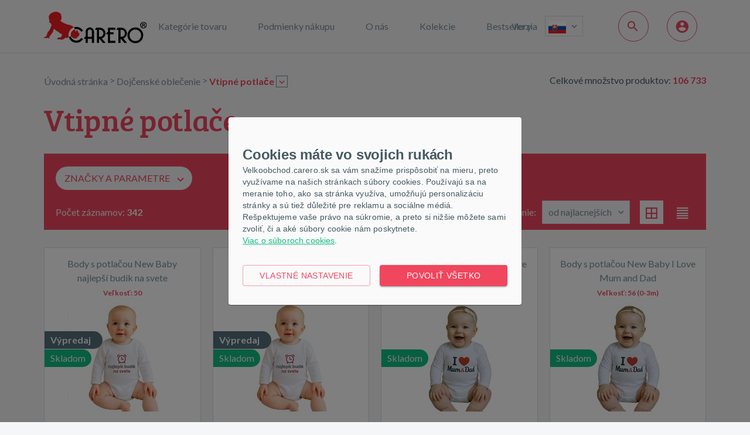

--- FILE ---
content_type: text/html; charset=utf-8
request_url: https://velkoobchod.carero.sk/dojcenske-oblecenie/vtipne-potlace/n-1,94,0
body_size: 103141
content:




<!DOCTYPE html>
<html xmlns="http://www.w3.org/1999/xhtml" xml:lang="sk-SK" lang="sk-SK">
<head><meta charset="utf-8" /><meta name="author" content="E LINKX a.s., info@elinkx.cz" />

    <meta name="robots" content="index,follow" />
    <meta name="viewport" content="width=device-width, initial-scale=1.0, maximum-scale=1" />
    
    <!--[if IE]>
		<meta http-equiv="X-UA-Compatible" content="IE=edge" />
		<![endif]-->

    <meta name="google-site-verification" content="Mg9a5YRGeN0tCwUcAjlz_k4HdbNobxLlOIorw5outJs" />

    <link rel="shortcut icon" href="/Images/favicon.ico?v=2" />
	<link href="//fonts.googleapis.com/css?family=Lato:400,700,700italic&amp;subset=latin,latin-ext" rel="stylesheet" type="text/css" />

    <!--[if lt IE 9]>
		<script src="/Scripts/library/html5shiv.min.js"></script>
		<script src="/Scripts/library/respond.min.js"></script>
		<![endif]-->

    
		<link href="/assets/bundles/css/main?v=p84gc15Y5wIKMLPuWehbIdV0m7yrAys0iyhdQ3auA0I1" rel="stylesheet"/>

		<script src="/assets/bundles/js/main?v=ccmjDxmd5T1ovvJCUJkhyYfuXPbibToj8jSJD6OOl4w1"></script>

	

	<script>var g_cur_ID = 10;</script>


    
	<script src="/assets/bundles/js/productslist?v=O2h2o6gqBiLtOt7Jhv452Dcuy8Ay-EVYJBrji_aNEGg1"></script>



	<script src="/Scripts/plugins/history/jquery.history.js"></script>

	
	<meta name="keywords" content="Dojčenské oblečenie, Vtipné potlače,CARERO, new baby, tega, dojčenské oblečenie, dupačky, polodupačky, autosedačky, cestovné postieľky, jedálenské stoličky, veľkoobchod, caretero, Womar, millymally, sensillo" /><meta name="description" content="CARERO s.r.o. - Veľkoobchod s dojčenským a detským tovarom. Dojčenské oblečenie, autosedačky, cestovné postieľky, jedálenské stoličky. Dojčenské oblečenie, Vtipné potlače" /><title>
	CARERO VELKOOBCHOD
 | Dojčenské oblečenie : Vtipné potlače
</title></head>
<body class="no-logged">
	
	
	
	<div class='page-main '>
        <header class="header-main" role="banner">
			<div class="header-wrap">
				<div class="container">
                <div class="box-in-main">
                    <div class="logo-box">
                        <a href="/" class="logo" title="Prejsť na úvodnú stránku">
                            <img src="/Images/logo.svg?v=1" alt="Carero [logo]" />
                            <span class="text hide-common-user">Carero</span>
                        </a>
                    </div>
                    <hr class="hide" />
                    
<nav class="top-menu no-print" role="navigation" aria-label="Hlavná navigácia hore">
	<button type="button" class="btn-nav">
		<span class="label">Navigácia</span>
		<span class="toggle-arrow"><span class="arrow"></span></span>
	</button>
	<ul class="level-1" role="menu">
		<li role="menuitem" class="products">
			<a>Kategórie tovaru</a>
			
				<button type="button" class="btn-toggle toggle-arrow"><span class="arrow"></span></button>
			
			
					<div class="sub-menu">
						<ul class="level-2">
							
							
				
							<li class="has-childs"> 
								
								<a onclick="GAAction(1,1,$(this));" href='/info/dojcenske-oblecenie/n-1,0,0'  class="active">
									Dojčenské oblečenie
								</a>
								
									<button type="button" class="btn-toggle toggle-arrow"><span class="arrow"></span></button>
								
								
										<div class="sub-menu col-size-2">
									 
											<ul class="level-3">
                                                <li data-menu-pnc="1" data-menu-pnsub="1" class="has-childs"> 
                                                    <a onclick="GAAction(1,2,$(this));" href="/dojcenske-oblecenie/body/n-1,1,0">
														Body
													</a>
												</li>
											
									 
											
                                                <li data-menu-pnc="94" data-menu-pnsub="1" class="has-childs"> 
                                                    <a onclick="GAAction(1,2,$(this));" href="/dojcenske-oblecenie/vtipne-potlace/n-1,94,0">
														Vtipné potlače
													</a>
												</li>
											
									 
											
                                                <li data-menu-pnc="2" data-menu-pnsub="1" class="has-childs"> 
                                                    <a onclick="GAAction(1,2,$(this));" href="/dojcenske-oblecenie/dojcenske-topanky/n-1,2,0">
														Dojčenské topánky
													</a>
												</li>
											
									 
											
                                                <li data-menu-pnc="4" data-menu-pnsub="1" class="has-childs"> 
                                                    <a onclick="GAAction(1,2,$(this));" href="/dojcenske-oblecenie/dupacky-a-polodupacky/n-1,4,0">
														Dupačky a polodupačky
													</a>
												</li>
											
									 
											
                                                <li data-menu-pnc="5" data-menu-pnsub="1" class="has-childs"> 
                                                    <a onclick="GAAction(1,2,$(this));" href="/dojcenske-oblecenie/nohavice/n-1,5,0">
														Nohavice
													</a>
												</li>
											
									 
											
                                                <li data-menu-pnc="6" data-menu-pnsub="1" class="has-childs"> 
                                                    <a onclick="GAAction(1,2,$(this));" href="/dojcenske-oblecenie/kosielky-a-tricka/n-1,6,0">
														Košieľky a tričká
													</a>
												</li>
											
									 
											
                                                <li data-menu-pnc="7" data-menu-pnsub="1" class="has-childs"> 
                                                    <a onclick="GAAction(1,2,$(this));" href="/dojcenske-oblecenie/jarny-letny-tovar/n-1,7,0">
														Jarný/letný tovar
													</a>
												</li>
											
									 
											
                                                <li data-menu-pnc="68" data-menu-pnsub="1" class="has-childs"> 
                                                    <a onclick="GAAction(1,2,$(this));" href="/dojcenske-oblecenie/vsetko-pre-spanie/n-1,68,0">
														Všetko pre spanie
													</a>
												</li>
											
									 
											
                                                <li data-menu-pnc="69" data-menu-pnsub="1" class="has-childs"> 
                                                    <a onclick="GAAction(1,2,$(this));" href="/dojcenske-oblecenie/zimny-tovar/n-1,69,0">
														Zimný tovar
													</a>
												</li>
											
									 
											
                                                <li data-menu-pnc="99" data-menu-pnsub="1" class="has-childs"> 
                                                    <a onclick="GAAction(1,2,$(this));" href="/dojcenske-oblecenie/ponozky/n-1,99,0">
														Ponožky
													</a>
												</li>
											
									 
											
                                                <li data-menu-pnc="176" data-menu-pnsub="1"> 
                                                    <a onclick="GAAction(1,2,$(this));" href="/dojcenske-oblecenie/oblecenie-pre-predskolske-deti/n-1,176,0">
														Oblečenie pre predškolské deti
													</a>
												</li>
											
									 
											
                                                <li data-menu-pnc="8" data-menu-pnsub="1" class="has-childs"> 
                                                    <a onclick="GAAction(1,2,$(this));" href="/dojcenske-oblecenie/overaly/n-1,8,0">
														Overaly
													</a>
												</li>
											
									 
											
                                                <li data-menu-pnc="9" data-menu-pnsub="1" class="has-childs"> 
                                                    <a onclick="GAAction(1,2,$(this));" href="/dojcenske-oblecenie/pancusky/n-1,9,0">
														Pančušky
													</a>
												</li>
											
									 
											
                                                <li data-menu-pnc="10" data-menu-pnsub="1" class="has-childs"> 
                                                    <a onclick="GAAction(1,2,$(this));" href="/dojcenske-oblecenie/detske-satocky/n-1,10,0">
														Detské šatôčky
													</a>
												</li>
											
									 
											
                                                <li data-menu-pnc="11" data-menu-pnsub="1" class="has-childs"> 
                                                    <a onclick="GAAction(1,2,$(this));" href="/dojcenske-oblecenie/supravy/n-1,11,0">
														Súpravy
													</a>
												</li>
											
									 
											
                                                <li data-menu-pnc="12" data-menu-pnsub="1"> 
                                                    <a onclick="GAAction(1,2,$(this));" href="/dojcenske-oblecenie/cenovo-vyhodne-balenie/n-1,12,0">
														Cenovo výhodné balenie
													</a>
												</li>
											
									 
											
                                                <li data-menu-pnc="87" data-menu-pnsub="1" class="has-childs"> 
                                                    <a onclick="GAAction(1,2,$(this));" href="/dojcenske-oblecenie/satky-a-saly/n-1,87,0">
														Šatky a šály
													</a>
												</li>
											
									 
											
                                                <li data-menu-pnc="88" data-menu-pnsub="1" class="has-childs"> 
                                                    <a onclick="GAAction(1,2,$(this));" href="/dojcenske-oblecenie/detske-podbradniky/n-1,88,0">
														Detské podbradníky
													</a>
												</li>
											</ul><ul class="level-3">
									 
											
                                                <li data-menu-pnc="118" data-menu-pnsub="1"> 
                                                    <a onclick="GAAction(1,2,$(this));" href="/dojcenske-oblecenie/detske-sukne/n-1,118,0">
														Detské sukne
													</a>
												</li>
											
									 
											
                                                <li data-menu-pnc="119" data-menu-pnsub="1"> 
                                                    <a onclick="GAAction(1,2,$(this));" href="/dojcenske-oblecenie/kabatik/n-1,119,0">
														Kabátik
													</a>
												</li>
											
									 
											
                                                <li data-menu-pnc="170" data-menu-pnsub="1"> 
                                                    <a onclick="GAAction(1,2,$(this));" href="/dojcenske-oblecenie/boty/n-1,170,0">
														Boty
													</a>
												</li>
											</ul>
									
										</div>
									
							</li>
				
							<li class="has-childs"> 
								
								<a onclick="GAAction(1,1,$(this));" href='/info/dojcenske-potreby/n-2,0,0' >
									Dojčenské potreby
								</a>
								
									<button type="button" class="btn-toggle toggle-arrow"><span class="arrow"></span></button>
								
								
										<div class="sub-menu">
									 
											<ul class="level-3">
                                                <li data-menu-pnc="188" data-menu-pnsub="2"> 
                                                    <a onclick="GAAction(1,2,$(this));" href="/dojcenske-potreby/monitor-dychu/n-2,188,0">
														Monitor dychu
													</a>
												</li>
											
									 
											
                                                <li data-menu-pnc="13" data-menu-pnsub="2" class="has-childs"> 
                                                    <a onclick="GAAction(1,2,$(this));" href="/dojcenske-potreby/bezpecnostne-potreby-dietata/n-2,13,0">
														Bezpečnostné potreby dieťaťa
													</a>
												</li>
											
									 
											
                                                <li data-menu-pnc="14" data-menu-pnsub="2" class="has-childs"> 
                                                    <a onclick="GAAction(1,2,$(this));" href="/dojcenske-potreby/opatrovatelky/n-2,14,0">
														Opatrovateľky
													</a>
												</li>
											
									 
											
                                                <li data-menu-pnc="16" data-menu-pnsub="2" class="has-childs"> 
                                                    <a onclick="GAAction(1,2,$(this));" href="/dojcenske-potreby/plienky/n-2,16,0">
														Plienky
													</a>
												</li>
											
									 
											
                                                <li data-menu-pnc="17" data-menu-pnsub="2" class="has-childs"> 
                                                    <a onclick="GAAction(1,2,$(this));" href="/dojcenske-potreby/cumliky/n-2,17,0">
														Cumlíky
													</a>
												</li>
											
									 
											
                                                <li data-menu-pnc="19" data-menu-pnsub="2" class="has-childs"> 
                                                    <a onclick="GAAction(1,2,$(this));" href="/dojcenske-potreby/kozmetika/n-2,19,0">
														Kozmetika
													</a>
												</li>
											
									 
											
                                                <li data-menu-pnc="20" data-menu-pnsub="2" class="has-childs"> 
                                                    <a onclick="GAAction(1,2,$(this));" href="/dojcenske-potreby/kupanie/n-2,20,0">
														Kúpanie
													</a>
												</li>
											
									 
											
                                                <li data-menu-pnc="22" data-menu-pnsub="2" class="has-childs"> 
                                                    <a onclick="GAAction(1,2,$(this));" href="/dojcenske-potreby/krmenie/n-2,22,0">
														Kŕmenie
													</a>
												</li>
											
									 
											
                                                <li data-menu-pnc="23" data-menu-pnsub="2" class="has-childs"> 
                                                    <a onclick="GAAction(1,2,$(this));" href="/dojcenske-potreby/nocniky-a-sedatka/n-2,23,0">
														Nočníky a sedátka
													</a>
												</li>
											
									 
											
                                                <li data-menu-pnc="25" data-menu-pnsub="2" class="has-childs"> 
                                                    <a onclick="GAAction(1,2,$(this));" href="/dojcenske-potreby/osusky-deky/n-2,25,0">
														Osušky, deky
													</a>
												</li>
											
									 
											
                                                <li data-menu-pnc="26" data-menu-pnsub="2" class="has-childs"> 
                                                    <a onclick="GAAction(1,2,$(this));" href="/dojcenske-potreby/starostlivost-o-dieta/n-2,26,0">
														Starostlivosť o dieťa
													</a>
												</li>
											
									 
											
                                                <li data-menu-pnc="27" data-menu-pnsub="2" class="has-childs"> 
                                                    <a onclick="GAAction(1,2,$(this));" href="/dojcenske-potreby/vankuse-a-paplony/n-2,27,0">
														Vankúše a paplóny
													</a>
												</li>
											
									 
											
                                                <li data-menu-pnc="30" data-menu-pnsub="2" class="has-childs"> 
                                                    <a onclick="GAAction(1,2,$(this));" href="/dojcenske-potreby/zavinovacky/n-2,30,0">
														Zavinovačky
													</a>
												</li>
											
									 
											
                                                <li data-menu-pnc="51" data-menu-pnsub="2" class="has-childs"> 
                                                    <a onclick="GAAction(1,2,$(this));" href="/dojcenske-potreby/supravy-do-postielky/n-2,51,0">
														Súpravy do postieľky
													</a>
												</li>
											
									 
											
                                                <li data-menu-pnc="82" data-menu-pnsub="2" class="has-childs"> 
                                                    <a onclick="GAAction(1,2,$(this));" href="/dojcenske-potreby/ohrievace-a-sterilizatory-dojcenskych-flias/n-2,82,0">
														Ohrievače a sterilizátory dojčenských fliaš
													</a>
												</li>
											
									 
											
                                                <li data-menu-pnc="117" data-menu-pnsub="2"> 
                                                    <a onclick="GAAction(1,2,$(this));" href="/dojcenske-potreby/elektronika/n-2,117,0">
														Elektronika
													</a>
												</li>
											
									 
											
                                                <li data-menu-pnc="126" data-menu-pnsub="2"> 
                                                    <a onclick="GAAction(1,2,$(this));" href="/dojcenske-potreby/mantinely-do-postielky/n-2,126,0">
														Mantinely do postieľky
													</a>
												</li>
											
									 
											
                                                <li data-menu-pnc="142" data-menu-pnsub="2"> 
                                                    <a onclick="GAAction(1,2,$(this));" href="/dojcenske-potreby/ruska/n-2,142,0">
														Rúška
													</a>
												</li>
											</ul>
									
										</div>
									
							</li>
				
							<li class="has-childs"> 
								
								<a onclick="GAAction(1,1,$(this));" href='/info/hracky/n-3,0,0' >
									Hračky
								</a>
								
									<button type="button" class="btn-toggle toggle-arrow"><span class="arrow"></span></button>
								
								
										<div class="sub-menu col-size-2">
									 
											<ul class="level-3">
                                                <li data-menu-pnc="212" data-menu-pnsub="3"> 
                                                    <a onclick="GAAction(1,2,$(this));" href="/hracky/montessori-hracky/n-3,212,0">
														Montessori hračky
													</a>
												</li>
											
									 
											
                                                <li data-menu-pnc="179" data-menu-pnsub="3"> 
                                                    <a onclick="GAAction(1,2,$(this));" href="/hracky/hobby-horses/n-3,179,0">
														Hobby horses
													</a>
												</li>
											
									 
											
                                                <li data-menu-pnc="112" data-menu-pnsub="3"> 
                                                    <a onclick="GAAction(1,2,$(this));" href="/hracky/interaktivne-hracky/n-3,112,0">
														Interaktívne hračky
													</a>
												</li>
											
									 
											
                                                <li data-menu-pnc="108" data-menu-pnsub="3"> 
                                                    <a onclick="GAAction(1,2,$(this));" href="/hracky/detske-odrazadla/n-3,108,0">
														Detské odrážadlá
													</a>
												</li>
											
									 
											
                                                <li data-menu-pnc="31" data-menu-pnsub="3" class="has-childs"> 
                                                    <a onclick="GAAction(1,2,$(this));" href="/hracky/choditka/n-3,31,0">
														Chodítka
													</a>
												</li>
											
									 
											
                                                <li data-menu-pnc="32" data-menu-pnsub="3" class="has-childs"> 
                                                    <a onclick="GAAction(1,2,$(this));" href="/hracky/hrkalky/n-3,32,0">
														Hrkálky
													</a>
												</li>
											
									 
											
                                                <li data-menu-pnc="33" data-menu-pnsub="3"> 
                                                    <a onclick="GAAction(1,2,$(this));" href="/hracky/edukacne-hracky/n-3,33,0">
														Edukačné hračky
													</a>
												</li>
											
									 
											
                                                <li data-menu-pnc="34" data-menu-pnsub="3" class="has-childs"> 
                                                    <a onclick="GAAction(1,2,$(this));" href="/hracky/drevene-hracky/n-3,34,0">
														Drevené hračky
													</a>
												</li>
											
									 
											
                                                <li data-menu-pnc="35" data-menu-pnsub="3" class="has-childs"> 
                                                    <a onclick="GAAction(1,2,$(this));" href="/hracky/elektricke-vozidla/n-3,35,0">
														Elektrické vozidlá
													</a>
												</li>
											
									 
											
                                                <li data-menu-pnc="36" data-menu-pnsub="3" class="has-childs"> 
                                                    <a onclick="GAAction(1,2,$(this));" href="/hracky/hojdacie-hracky/n-3,36,0">
														Hojdacie hračky
													</a>
												</li>
											
									 
											
                                                <li data-menu-pnc="37" data-menu-pnsub="3" class="has-childs"> 
                                                    <a onclick="GAAction(1,2,$(this));" href="/hracky/hracie-deky-a-hrazdicky/n-3,37,0">
														Hracie deky a hrazdičky
													</a>
												</li>
											
									 
											
                                                <li data-menu-pnc="38" data-menu-pnsub="3" class="has-childs"> 
                                                    <a onclick="GAAction(1,2,$(this));" href="/hracky/hracky-na-von/n-3,38,0">
														Hračky na von
													</a>
												</li>
											
									 
											
                                                <li data-menu-pnc="40" data-menu-pnsub="3" class="has-childs"> 
                                                    <a onclick="GAAction(1,2,$(this));" href="/hracky/kolotoce-nad-postielku/n-3,40,0">
														Kolotoče nad postieľku
													</a>
												</li>
											
									 
											
                                                <li data-menu-pnc="42" data-menu-pnsub="3" class="has-childs"> 
                                                    <a onclick="GAAction(1,2,$(this));" href="/hracky/odrazadla/n-3,42,0">
														Odrážadlá
													</a>
												</li>
											
									 
											
                                                <li data-menu-pnc="43" data-menu-pnsub="3" class="has-childs"> 
                                                    <a onclick="GAAction(1,2,$(this));" href="/hracky/kociky-pre-babiky/n-3,43,0">
														Kočíky pre bábiky
													</a>
												</li>
											
									 
											
                                                <li data-menu-pnc="45" data-menu-pnsub="3" class="has-childs"> 
                                                    <a onclick="GAAction(1,2,$(this));" href="/hracky/spolocenske-hry/n-3,45,0">
														Spoločenské hry
													</a>
												</li>
											
									 
											
                                                <li data-menu-pnc="86" data-menu-pnsub="3" class="has-childs"> 
                                                    <a onclick="GAAction(1,2,$(this));" href="/hracky/hracky-do-vody/n-3,86,0">
														Hračky do vody
													</a>
												</li>
											
									 
											
                                                <li data-menu-pnc="83" data-menu-pnsub="3" class="has-childs"> 
                                                    <a onclick="GAAction(1,2,$(this));" href="/hracky/hracky-pre-babatka/n-3,83,0">
														Hračky pre bábätká
													</a>
												</li>
											</ul><ul class="level-3">
									 
											
                                                <li data-menu-pnc="85" data-menu-pnsub="3" class="has-childs"> 
                                                    <a onclick="GAAction(1,2,$(this));" href="/hracky/hry-na-profesie/n-3,85,0">
														Hry na profesie
													</a>
												</li>
											
									 
											
                                                <li data-menu-pnc="46" data-menu-pnsub="3" class="has-childs"> 
                                                    <a onclick="GAAction(1,2,$(this));" href="/hracky/hracky-na-zimu/n-3,46,0">
														Hračky na zimu
													</a>
												</li>
											
									 
											
                                                <li data-menu-pnc="84" data-menu-pnsub="3" class="has-childs"> 
                                                    <a onclick="GAAction(1,2,$(this));" href="/hracky/babiky-a-prislusenstvo/n-3,84,0">
														Bábiky a príslušenstvo
													</a>
												</li>
											
									 
											
                                                <li data-menu-pnc="175" data-menu-pnsub="3"> 
                                                    <a onclick="GAAction(1,2,$(this));" href="/hracky/usinaciky/n-3,175,0">
														Usínačiky
													</a>
												</li>
											</ul>
									
										</div>
									
							</li>
				
							<li class="has-childs"> 
								
								<a onclick="GAAction(1,1,$(this));" href='/info/detska-izba/n-4,0,0' >
									Detská izba
								</a>
								
									<button type="button" class="btn-toggle toggle-arrow"><span class="arrow"></span></button>
								
								
										<div class="sub-menu">
									 
											<ul class="level-3">
                                                <li data-menu-pnc="47" data-menu-pnsub="4" class="has-childs"> 
                                                    <a onclick="GAAction(1,2,$(this));" href="/detska-izba/detske-postielky-a-postele/n-4,47,0">
														Detské postieľky a postele
													</a>
												</li>
											
									 
											
                                                <li data-menu-pnc="200" data-menu-pnsub="4"> 
                                                    <a onclick="GAAction(1,2,$(this));" href="/detska-izba/domcekove-postele/n-4,200,0">
														Domčekové postele
													</a>
												</li>
											
									 
											
                                                <li data-menu-pnc="206" data-menu-pnsub="4"> 
                                                    <a onclick="GAAction(1,2,$(this));" href="/detska-izba/penove-stavebnice/n-4,206,0">
														Penové stavebnice
													</a>
												</li>
											
									 
											
                                                <li data-menu-pnc="215" data-menu-pnsub="4"> 
                                                    <a onclick="GAAction(1,2,$(this));" href="/detska-izba/detske-kresielka/n-4,215,0">
														Detské kresielka
													</a>
												</li>
											
									 
											
                                                <li data-menu-pnc="74" data-menu-pnsub="4" class="has-childs"> 
                                                    <a onclick="GAAction(1,2,$(this));" href="/detska-izba/matrace/n-4,74,0">
														Matrace
													</a>
												</li>
											
									 
											
                                                <li data-menu-pnc="49" data-menu-pnsub="4" class="has-childs"> 
                                                    <a onclick="GAAction(1,2,$(this));" href="/detska-izba/ohradky/n-4,49,0">
														Ohrádky
													</a>
												</li>
											
									 
											
                                                <li data-menu-pnc="53" data-menu-pnsub="4" class="has-childs"> 
                                                    <a onclick="GAAction(1,2,$(this));" href="/detska-izba/detske-stolicky/n-4,53,0">
														Detské stoličky
													</a>
												</li>
											
									 
											
                                                <li data-menu-pnc="55" data-menu-pnsub="4" class="has-childs"> 
                                                    <a onclick="GAAction(1,2,$(this));" href="/detska-izba/lehatka/n-4,55,0">
														Lehátka
													</a>
												</li>
											
									 
											
                                                <li data-menu-pnc="56" data-menu-pnsub="4" class="has-childs"> 
                                                    <a onclick="GAAction(1,2,$(this));" href="/detska-izba/plastovy-nabytok/n-4,56,0">
														Plastový nábytok
													</a>
												</li>
											
									 
											
                                                <li data-menu-pnc="57" data-menu-pnsub="4" class="has-childs"> 
                                                    <a onclick="GAAction(1,2,$(this));" href="/detska-izba/podlozky/n-4,57,0">
														Podložky
													</a>
												</li>
											
									 
											
                                                <li data-menu-pnc="58" data-menu-pnsub="4" class="has-childs"> 
                                                    <a onclick="GAAction(1,2,$(this));" href="/detska-izba/nabytok-prislusenstvo/n-4,58,0">
														Nábytok - príslušenstvo
													</a>
												</li>
											
									 
											
                                                <li data-menu-pnc="91" data-menu-pnsub="4"> 
                                                    <a onclick="GAAction(1,2,$(this));" href="/detska-izba/kose-a-boxy-na-hracky/n-4,91,0">
														Koše a boxy na hračky
													</a>
												</li>
											
									 
											
                                                <li data-menu-pnc="161" data-menu-pnsub="4" class="has-childs"> 
                                                    <a onclick="GAAction(1,2,$(this));" href="/detska-izba/dekoracie/n-4,161,0">
														Dekorácie
													</a>
												</li>
											
									 
											
                                                <li data-menu-pnc="172" data-menu-pnsub="4"> 
                                                    <a onclick="GAAction(1,2,$(this));" href="/detska-izba/suchy-bazen/n-4,172,0">
														Suchý bazén
													</a>
												</li>
											
									 
											
                                                <li data-menu-pnc="171" data-menu-pnsub="4"> 
                                                    <a onclick="GAAction(1,2,$(this));" href="/detska-izba/kresla-a-pohovky/n-4,171,0">
														Kreslá a pohovky
													</a>
												</li>
											</ul>
									
										</div>
									
							</li>
				
							<li class="has-childs"> 
								
								<a onclick="GAAction(1,1,$(this));" href='/info/cestovanie/n-5,0,0' >
									Cestovanie
								</a>
								
									<button type="button" class="btn-toggle toggle-arrow"><span class="arrow"></span></button>
								
								
										<div class="sub-menu">
									 
											<ul class="level-3">
                                                <li data-menu-pnc="59" data-menu-pnsub="5" class="has-childs"> 
                                                    <a onclick="GAAction(1,2,$(this));" href="/cestovanie/autosedacky/n-5,59,0">
														Autosedačky
													</a>
												</li>
											
									 
											
                                                <li data-menu-pnc="60" data-menu-pnsub="5" class="has-childs"> 
                                                    <a onclick="GAAction(1,2,$(this));" href="/cestovanie/cestovne-postielky/n-5,60,0">
														Cestovné postieľky
													</a>
												</li>
											
									 
											
                                                <li data-menu-pnc="61" data-menu-pnsub="5" class="has-childs"> 
                                                    <a onclick="GAAction(1,2,$(this));" href="/cestovanie/kociky/n-5,61,0">
														Kočíky
													</a>
												</li>
											
									 
											
                                                <li data-menu-pnc="151" data-menu-pnsub="5"> 
                                                    <a onclick="GAAction(1,2,$(this));" href="/cestovanie/dazdniky-plastenky/n-5,151,0">
														Dáždniky, pláštenky
													</a>
												</li>
											</ul>
									
										</div>
									
							</li>
				
							<li class="has-childs"> 
								
								<a onclick="GAAction(1,1,$(this));" href='/info/pre-mamicky/n-6,0,0' >
									Pre mamičky
								</a>
								
									<button type="button" class="btn-toggle toggle-arrow"><span class="arrow"></span></button>
								
								
										<div class="sub-menu">
									 
											<ul class="level-3">
                                                <li data-menu-pnc="19" data-menu-pnsub="6" class="has-childs"> 
                                                    <a onclick="GAAction(1,2,$(this));" href="/pre-mamicky/kozmetika/n-6,19,0">
														Kozmetika
													</a>
												</li>
											
									 
											
                                                <li data-menu-pnc="63" data-menu-pnsub="6" class="has-childs"> 
                                                    <a onclick="GAAction(1,2,$(this));" href="/pre-mamicky/dojciace-vankuse/n-6,63,0">
														Dojčiace vankúše
													</a>
												</li>
											
									 
											
                                                <li data-menu-pnc="64" data-menu-pnsub="6"> 
                                                    <a onclick="GAAction(1,2,$(this));" href="/pre-mamicky/kozmetika-pre-mamicky/n-6,64,0">
														Kozmetika pre mamičky
													</a>
												</li>
											
									 
											
                                                <li data-menu-pnc="80" data-menu-pnsub="6"> 
                                                    <a onclick="GAAction(1,2,$(this));" href="/pre-mamicky/prsne-klobuciky/n-6,80,0">
														Prsné klobúčiky
													</a>
												</li>
											
									 
											
                                                <li data-menu-pnc="100" data-menu-pnsub="6"> 
                                                    <a onclick="GAAction(1,2,$(this));" href="/pre-mamicky/tasky-pre-mamicky/n-6,100,0">
														Tašky pre mamičky
													</a>
												</li>
											
									 
											
                                                <li data-menu-pnc="76" data-menu-pnsub="6"> 
                                                    <a onclick="GAAction(1,2,$(this));" href="/pre-mamicky/dojciace-podprsenky/n-6,76,0">
														Dojčiace podprsenky
													</a>
												</li>
											
									 
											
                                                <li data-menu-pnc="75" data-menu-pnsub="6"> 
                                                    <a onclick="GAAction(1,2,$(this));" href="/pre-mamicky/poporodne-nohavicky/n-6,75,0">
														Popôrodné nohavičky
													</a>
												</li>
											
									 
											
                                                <li data-menu-pnc="77" data-menu-pnsub="6"> 
                                                    <a onclick="GAAction(1,2,$(this));" href="/pre-mamicky/tampony-do-podprsenky/n-6,77,0">
														Tampóny do podprsenky
													</a>
												</li>
											
									 
											
                                                <li data-menu-pnc="78" data-menu-pnsub="6"> 
                                                    <a onclick="GAAction(1,2,$(this));" href="/pre-mamicky/poporodny-stahovaci-pas/n-6,78,0">
														Popôrodný sťahovací pás
													</a>
												</li>
											
									 
											
                                                <li data-menu-pnc="98" data-menu-pnsub="6"> 
                                                    <a onclick="GAAction(1,2,$(this));" href="/pre-mamicky/knihy/n-6,98,0">
														Knihy
													</a>
												</li>
											
									 
											
                                                <li data-menu-pnc="166" data-menu-pnsub="6"> 
                                                    <a onclick="GAAction(1,2,$(this));" href="/pre-mamicky/oblecenie-pre-mamicky/n-6,166,0">
														Oblečenie pre mamičky
													</a>
												</li>
											</ul>
									
										</div>
									
							</li>
				
							<li class="has-childs"> 
								
								<a onclick="GAAction(1,1,$(this));" href='/info/druha-sance/n-8,0,0' >
									Druhá šance
								</a>
								
									<button type="button" class="btn-toggle toggle-arrow"><span class="arrow"></span></button>
								
								
										<div class="sub-menu">
									 
											<ul class="level-3">
                                                <li data-menu-pnc="209" data-menu-pnsub="8"> 
                                                    <a onclick="GAAction(1,2,$(this));" href="/druha-sance/zanovny/n-8,209,0">
														Zánovný
													</a>
												</li>
											
									 
											
                                                <li data-menu-pnc="211" data-menu-pnsub="8"> 
                                                    <a onclick="GAAction(1,2,$(this));" href="/druha-sance/poskodeny-obal/n-8,211,0">
														Poškodený obal
													</a>
												</li>
											</ul>
									
										</div>
									
							</li>
				
							<li class="has-childs"> 
								
								<a onclick="GAAction(1,1,$(this));" href='/info/akcne-sady/n-9,0,0' >
									Akčné sady
								</a>
								
									<button type="button" class="btn-toggle toggle-arrow"><span class="arrow"></span></button>
								
								
										<div class="sub-menu">
									 
											<ul class="level-3">
                                                <li data-menu-pnc="72" data-menu-pnsub="9"> 
                                                    <a onclick="GAAction(1,2,$(this));" href="/akcne-sady/akcne-sady/n-9,72,0">
														Akčné sady
													</a>
												</li>
											</ul>
									
										</div>
									
							</li>
				
							<li class="has-childs"> 
								
								<a onclick="GAAction(1,1,$(this));" href='/info/dom-a-zahrada/n-14,0,0' >
									Dom a záhrada
								</a>
								
									<button type="button" class="btn-toggle toggle-arrow"><span class="arrow"></span></button>
								
								
										<div class="sub-menu">
									 
											<ul class="level-3">
                                                <li data-menu-pnc="195" data-menu-pnsub="14" class="has-childs"> 
                                                    <a onclick="GAAction(1,2,$(this));" href="/dom-a-zahrada/zahradny-nabytok/n-14,195,0">
														Záhradný nábytok
													</a>
												</li>
											</ul>
									
										</div>
									
							</li>
				
							<li class="has-childs"> 
								
								<a onclick="GAAction(1,1,$(this));" href='/info/propagacne-materialy/n-10,0,0' >
									Propagačné materiály
								</a>
								
									<button type="button" class="btn-toggle toggle-arrow"><span class="arrow"></span></button>
								
								
										<div class="sub-menu">
									 
											<ul class="level-3">
                                                <li data-menu-pnc="95" data-menu-pnsub="10" class="has-childs"> 
                                                    <a onclick="GAAction(1,2,$(this));" href="/propagacne-materialy/propagacne-materialy/n-10,95,0">
														Propagačné materiály
													</a>
												</li>
											</ul>
									
										</div>
									
							</li>
				
							<li class="has-childs"> 
								
								<a onclick="GAAction(1,1,$(this));" href='/info/obalovy-material/n-12,0,0' >
									Obalový materiál
								</a>
								
									<button type="button" class="btn-toggle toggle-arrow"><span class="arrow"></span></button>
								
								
										<div class="sub-menu">
									 
											<ul class="level-3">
                                                <li data-menu-pnc="185" data-menu-pnsub="12"> 
                                                    <a onclick="GAAction(1,2,$(this));" href="/obalovy-material/kartonove-krabice/n-12,185,0">
														Kartónové krabice
													</a>
												</li>
											
									 
											
                                                <li data-menu-pnc="186" data-menu-pnsub="12"> 
                                                    <a onclick="GAAction(1,2,$(this));" href="/obalovy-material/plastove-obalky/n-12,186,0">
														Plastové obálky
													</a>
												</li>
											</ul>
									
										</div>
									
							</li>
				
                            <li class="has-childs">
                                <a href="#">Kolekcie</a>
                                <button type="button" class="btn-toggle toggle-arrow"><span class="arrow"></span></button>
                                <div class="sub-menu">
                                    <ul class="level-3">
                                        <li><a href="/pages/marketingcampaigndetailarticle.aspx?mct_id=206">Kolekcie</a></li>
                                        <li><a href="/pages/marketingcampaigndetailarticle.aspx?mct_id=210">Značky</a></li>
										<li><a href="/pages/marketingcampaigndetailarticle.aspx?mct_id=1823">Lifestyle fotografie</a></li>
                                    </ul>
                                </div>
                            </li>
							
								<li>
									<a href="/pages/productlist.aspx?plt_id_or_ext=23">Bestsellery</a>
								 </li>
							
						</ul>
					</div>
				
		</li>

		<li class="other" role="menuitem">
			<a>Podmienky nákupu</a>
			<button type="button" class="btn-toggle toggle-arrow"><span class="arrow"></span></button>
            <div class="sub-menu">
				<ul class="level-2">
                    <li><a href="/pages/marketingcampaigndetailarticle.aspx?mct_id=12">Prečo u nás</a></li>
				    <li><a href="/pages/marketingcampaigndetailarticle.aspx?mct_id=47">Ako sa registrovať</a></li>
				    <li><a href="/pages/marketingcampaigndetailarticle.aspx?mct_id=33">Ako nakupovat</a></li>
				    <li><a href="/pages/marketingcampaigndetailarticle.aspx?mct_id=34">Ceny dopravy</a></li>
				    <li><a href="/pages/marketingcampaigndetailarticle.aspx?mct_id=37">Zľavy</a></li>
				    <li><a href="/pages/marketingcampaigndetailarticle.aspx?mct_id=18">Obchodné podmienky</a></li>
				    <li><a href="/pages/marketingcampaigndetailarticle.aspx?mct_id=35">Reklamácie</a></li>
				    <li><a href="/pages/marketingcampaigndetailarticle.aspx?mct_id=46">Jsme i v Česku</a></li>
				    <li><a href="/pages/marketingcampaigndetailarticle.aspx?mct_id=54">Dropshipping</a></li>
				    <li><a href="/pages/marketingcampaigndetailarticle.aspx?mct_id=38">XML Feed</a></li>
				    <li><a href="/pages/marketingcampaigndetailarticle.aspx?mct_id=55">Vrátenie tovaru</a></li>
                    <li><a href="/pages/marketingcampaigndetailarticle.aspx?mct_id=56">Časté otázky</a></li>
                </ul>
            </div>
		</li>
		<li class="other" role="menuitem">
			<a>O nás</a>
            <button type="button" class="btn-toggle toggle-arrow"><span class="arrow"></span></button>
			<div class="sub-menu">
				<ul class="level-2">
				    <li><a href="/pages/marketingcampaigndetailarticle.aspx?mct_id=40">Kto sme</a></li>
				    <li><a href="/pages/marketingcampaigndetailarticle.aspx?mct_id=39">Kontakty</a></li>
				    <li><a href="/pages/marketingcampaigndetailarticle.aspx?mct_id=57">Náš tím</a></li>
				    <li><a href="/pages/marketingcampaigndetailarticle.aspx?mct_id=58">Veľtrhy a výstavy</a></li>
					<li><a href="/pages/marketingcampaigndetailarticle.aspx?mct_id=230">Naše štatistiky</a></li>
                </ul>
            </div>
		</li>
        <li class="other" role="menuitem">
			<a>Kolekcie</a>
            <button type="button" class="btn-toggle toggle-arrow"><span class="arrow"></span></button>
			<div class="sub-menu">
				<ul class="level-2">
				    <li><a href="/pages/marketingcampaigndetailarticle.aspx?mct_id=206">Kolekcie</a></li>
				    <li><a href="/pages/marketingcampaigndetailarticle.aspx?mct_id=210">Značky</a></li>
					<li><a href="/pages/marketingcampaigndetailarticle.aspx?mct_id=1823">Lifestyle fotografie</a></li>
                </ul>
            </div>
		</li>
		
			<li class="other" role="menuitem">
				<a href="/pages/productlist.aspx?plt_id_or_ext=23">Bestsellery</a>
			</li>
		
	</ul>
</nav>



                    <hr class="hide" />
	
	                <div class="search-form no-print">
                        <div class="box-in">
                            <form class="validate" role="search" aria-label="Vyhľadávanie" action="/pages/productlist.aspx">
                                <div class="field-env input-append">
                                    <input type="search" name="fulltext" id="quick_search_fulltext" class="input-text required" placeholder="Hľadaný výraz" data-msg-required="Zadajte minimálne 2 znaky." data-msg-minlength="Zadajte minimálne 2 znaky." data-rule-minlength="2" />
                                    <button class="btn-search" type="submit" title="Vyhledat" aria-label="Vyhledat">
                                        <i class="icon-search"></i>
                                        <span class="label">Vyhľadať</span>
                                    </button>
									<img src="/Images/preloader_white_red_15_15.gif" width="15" height="15" alt="" class="whisper-loader" />
                                </div>
                            </form>
                        </div>
                    </div>
                    <hr class="hide" />
                    <div class="lang-box no-print">
						<label>Verzia</label>
                        <div class="combo small">
							<img src="/Images/flag-2.png" alt="Slovensky" />
							<div class="select">
								<a href="http://www.velkoobchod.carero.cz/" target="_blank"><img src="/Images/flag-1.png" alt="Česky" /></a>
								<a href="http://nagykereskedes.carero.hu/" target="_blank"><img src="/Images/flag-4.png" alt="Magyar" /></a>
								<a href="https://b2b.carero.pl/" target="_blank"><img src="/Images/flag-3.png" alt="Polski" /></a>
								<a href="https://b2b.carero.eu/" target="_blank"><img src="/Images/flag-0.png" alt="English" /></a>
							</div>
                        </div>
                    </div>
                        
                    
                    <hr class="hide" />
					
                    <div class="login-box no-print">
                        <a href="javascript:void(null);" class="user-icon show-login-form fn-toggle-el-control" title="Prihlásiť sa" data-elcontrol="box-login-form"><i class="icon-user"></i></a>
                        <div class="box-login-form">
                            <div class="box-in clearfix">
                                <div class="line">
                                    <label for="txtLogNameAjax">Prihlasovacie meno</label>
                                    <input type="text" title="Vyplňte Vaše prihlasovacie meno" class="input-text login-name required" value="" name="txtLogNameAjax" id="txtLogNameAjax" />
                                </div>
                                <div class="line">
                                    <label for="txtLogPassAjax">Prihlasovacie heslo</label>
                                    <input type="password" title="Vyplňte Vaše prihlasovacie heslo" class="input-text login-pass required" value="" name="txtLogPassAjax" id="txtLogPassAjax" />
                                </div>
                                <div class="line">
                                    <label for="chbRemember">Zapamätať si</label>
                                    <input type="checkbox" title="Zapamätať si" class="input-text login-pass required" name="chbRemember"   id="chbRemember" />
                                </div>
                                <div class="buttons-area clearfix">
                                    <input onclick="logInAjax(this);return false;" type="button" value="Prihlásiť sa" class="btn white login" />
									<div class="links">
                                        <a title="Registrácia užívateľa" href="/pages/registration.aspx" class="link-reg-user">Registrácia užívateľa</a>
                                        <a title="Zabudnuté heslo" href="/pages/administration/lostpassword.aspx" class="link-lost-pass">Zabudnuté heslo</a>
                                    </div>
                                </div>
                            </div>
                        </div>
                    </div>
					
                    <hr class="hide" />
                    
					
                </div>

            </div>
			</div>
        </header>
        <hr class="hide" />
        <div class="content-main">
            
    <form method="post" action="./n-1,94,0" id="ctl00">
<div class="aspNetHidden">
<input type="hidden" name="__VIEWSTATE" id="__VIEWSTATE" value="/wEPDwULLTIxMDcxNzEyMjFkZEgLza4qyVPciW2iS3rKGA5pmxV0g3TIyXVZW5SbXTHB" />
</div>

<script language='javascript'>queryPage = 'navdata=1,94,0';</script>
<div class="aspNetHidden">

	<input type="hidden" name="__VIEWSTATEGENERATOR" id="__VIEWSTATEGENERATOR" value="45F08505" />
</div>
		<div class="content">
			<div class="container" role="main">
				

<div class="all-products-count">
	Celkové množstvo produktov: <strong>106 733</strong>
</div>


<div class="breadcrumbs no-print">	
	<a href="/"><span>Úvodná stránka</span><i class="icon-home"></i></a>
	
	
	
        <span class="separate">&gt;</span>
		
			<a onclick="GAAction(3,1,$(this));" href="/info/dojcenske-oblecenie/n-1,0,0">
				Dojčenské oblečenie
			</a>
				
		<span class="separate">&gt;</span>
		
			<strong class="current">
				
					Vtipné potlače
				
			</strong>
		
		<div class="btn-group breadcrumbs-select fn-uitooltip-top" data-title="tip_show_categories" title="">
			<button type="button" class="btn-icon btn-action" onclick="showBreadCrumbsSelect(this,1,0,0);"><span class="preloader"></span><i class="icon-dropdown"></i></button>
		</div>
	

    
    
    
</div>
				
        <h1>Vtipné potlače</h1>
        
				
			</div>
				<div id="dataContainer">
					
<div class="container">
    <input id="navsupercat_id" type="hidden" value="1" />
    <input id="navcat_id" type="hidden" value="94" />
    <input type="hidden" id="tabSelect" value="0" />

    


    <section class="products-filter-box">
        <div class="basic-filter-panel">
            <div class="line">
                 <div class="hide" id="tmpGuid">jf399whgevpgkhn1</div>
				
                <div class="box filter-params">
                    <button type="button" aria-label="Zobraziť rozšírené filtrovanie" class="btn btn-show-filter-box" data-elcontrol="filter-box" onclick="showHideFilterBox();GAAction(9,0,$(this));">
                        <span class="label">Značky a parametre</span>
                        <i class="icon-arrow-up"></i>
                        <i class="icon-dropdown"></i>
                    </button>
                </div>
            </div>
        </div>

        
        <div class="filter-box hide">
            <div class="box-in">
                <div class="box-vTabs fn-tabs-ui">
                    <ul class="tabs">
                        <li>
                            <a href="#tab_prz" class="tab">Stav tovaru a sklad</a>
                        </li>
                        <li>
                            <a href="#tab_ctlVendors" class="tab">Značka</a>
                        </li>
                        
                                <li>
                                    <a class="tab" href="#tab_105">
                                       Dĺžka rukáva
                                    </a>
                                </li>
                            
                                <li>
                                    <a class="tab" href="#tab_104">
                                       Dĺžka chrbta
                                    </a>
                                </li>
                            
                                <li>
                                    <a class="tab" href="#tab_96">
                                       Podľa obdobia
                                    </a>
                                </li>
                            
                                <li>
                                    <a class="tab" href="#tab_97">
                                       Podľa príležitosti
                                    </a>
                                </li>
                            
                                <li>
                                    <a class="tab" href="#tab_102">
                                       Motív
                                    </a>
                                </li>
                            
                                <li>
                                    <a class="tab" href="#tab_106">
                                       Šírka chrbta
                                    </a>
                                </li>
                            
                                <li>
                                    <a class="tab" href="#tab_103">
                                       Zapínanie
                                    </a>
                                </li>
                            
                                <li>
                                    <a class="tab" href="#tab_133">
                                       Značka
                                    </a>
                                </li>
                            
                                <li>
                                    <a class="tab" href="#tab_80">
                                       Podľa zloženia
                                    </a>
                                </li>
                            
                                <li>
                                    <a class="tab" href="#tab_3">
                                       Veľkosť
                                    </a>
                                </li>
                            
                                <li>
                                    <a class="tab" href="#tab_79">
                                       Vhodné pre
                                    </a>
                                </li>
                            
                                <li>
                                    <a class="tab" href="#tab_2">
                                       Farba
                                    </a>
                                </li>
                            
                                <li>
                                    <a class="tab" href="#tab_83">
                                       Dojčenské body
                                    </a>
                                </li>
                            
                    </ul>
                    <div class="tab-content-items">

                        <a href="#" data-tabindex="0" class="phone-tab custom-tab first-tab">Stav tovaru a sklad</a>
                        <div id="tab_prz" class="tab-content-item clearfix">
                            <div id="fltPrzList">
                                <ul class="attribute-values">
									<li>
										<input type="checkbox" id="chb_Stock" onclick="GAAction(9, 0, $(this));" />
										<label for="chb_Stock">Skladom</label>
									</li>
								
                                    <li>
                                        <input type="checkbox" id="chb_PltID_1" />
                                        <label for="chb_PltID_1">Novinky</label>
                                    </li>
                                     <li>
                                        <input type="checkbox" id="chb_TOP" />
                                        <label for="chb_TOP">Top produkty</label>
                                    </li>
                                    <li>
                                        <input type="checkbox" id="chb_sdhk" />
                                        <label for="chb_sdhk">Akčné sady</label>
                                    </li>
                                </ul>
					</div>
				</div>


                        <a href="#" data-tabindex="1" class="phone-tab custom-tab">Značka</a>
                        <div id="tab_ctlVendors" class="tab-content-item clearfix">
							
                                    <div id="fltVendorList">
                                        <ul class="attribute-values">
								
                                    <li>
                                        <input type="checkbox" id="chkVendor_49" value="49" onclick="startLoading(event)" />
                                        <label for="chkVendor_49">
										NEW BABY <span class="counter">(342)</span>
                                        </label>
                                    </li>
								
                                    </ul>
								</div>
								
					</div>

                        <div id="fltAttr">
                            
                                    <a href="#" data-tabindex="2" class="phone-tab custom-tab">Dĺžka rukáva</a>
                                    <div id="tab_105" class="tab-content-item clearfix">
                                        
        <div id="NavAtrFrm_105" class="attr-box">
			<ul class="attribute-values">
    
                <li>
					<input type="checkbox"  id="flt_pnv_id_105_1094"  onclick="startLoading(event)" />
					<label for="flt_pnv_id_105_1094">
						16 cm<span class="counter">(30)</span>
                     
					</label>
				</li>
    
                <li>
					<input type="checkbox"  id="flt_pnv_id_105_1076"  onclick="startLoading(event)" />
					<label for="flt_pnv_id_105_1076">
						18 cm<span class="counter">(41)</span>
                     
					</label>
				</li>
    
                <li>
					<input type="checkbox"  id="flt_pnv_id_105_996"  onclick="startLoading(event)" />
					<label for="flt_pnv_id_105_996">
						21 cm<span class="counter">(37)</span>
                     
					</label>
				</li>
    
                <li>
					<input type="checkbox"  id="flt_pnv_id_105_1005"  onclick="startLoading(event)" />
					<label for="flt_pnv_id_105_1005">
						22 cm<span class="counter">(39)</span>
                     
					</label>
				</li>
    
                <li>
					<input type="checkbox"  id="flt_pnv_id_105_997"  onclick="startLoading(event)" />
					<label for="flt_pnv_id_105_997">
						23 cm<span class="counter">(41)</span>
                     
					</label>
				</li>
    
                <li>
					<input type="checkbox"  id="flt_pnv_id_105_1078"  onclick="startLoading(event)" />
					<label for="flt_pnv_id_105_1078">
						24 cm<span class="counter">(50)</span>
                     
					</label>
				</li>
    
                <li>
					<input type="checkbox"  id="flt_pnv_id_105_1001"  onclick="startLoading(event)" />
					<label for="flt_pnv_id_105_1001">
						26 cm<span class="counter">(60)</span>
                     
					</label>
				</li>
    
			</ul>
        </div>
     
                                    </div>
                                
                                    <a href="#" data-tabindex="3" class="phone-tab custom-tab">Dĺžka chrbta</a>
                                    <div id="tab_104" class="tab-content-item clearfix">
                                        
        <div id="NavAtrFrm_104" class="attr-box">
			<ul class="attribute-values">
    
                <li>
					<input type="checkbox"  id="flt_pnv_id_104_985"  onclick="startLoading(event)" />
					<label for="flt_pnv_id_104_985">
						30 cm<span class="counter">(34)</span>
                     
					</label>
				</li>
    
                <li>
					<input type="checkbox"  id="flt_pnv_id_104_980"  onclick="startLoading(event)" />
					<label for="flt_pnv_id_104_980">
						32 cm<span class="counter">(48)</span>
                     
					</label>
				</li>
    
                <li>
					<input type="checkbox"  id="flt_pnv_id_104_1007"  onclick="startLoading(event)" />
					<label for="flt_pnv_id_104_1007">
						33 cm<span class="counter">(38)</span>
                     
					</label>
				</li>
    
                <li>
					<input type="checkbox"  id="flt_pnv_id_104_981"  onclick="startLoading(event)" />
					<label for="flt_pnv_id_104_981">
						34 cm<span class="counter">(5)</span>
                     
					</label>
				</li>
    
                <li>
					<input type="checkbox"  id="flt_pnv_id_104_986"  onclick="startLoading(event)" />
					<label for="flt_pnv_id_104_986">
						36 cm<span class="counter">(40)</span>
                     
					</label>
				</li>
    
                <li>
					<input type="checkbox"  id="flt_pnv_id_104_1097"  onclick="startLoading(event)" />
					<label for="flt_pnv_id_104_1097">
						37 cm<span class="counter">(5)</span>
                     
					</label>
				</li>
    
                <li>
					<input type="checkbox"  id="flt_pnv_id_104_1098"  onclick="startLoading(event)" />
					<label for="flt_pnv_id_104_1098">
						38 cm<span class="counter">(42)</span>
                     
					</label>
				</li>
    
                <li>
					<input type="checkbox"  id="flt_pnv_id_104_1114"  onclick="startLoading(event)" />
					<label for="flt_pnv_id_104_1114">
						39 cm<span class="counter">(5)</span>
                     
					</label>
				</li>
    
                <li>
					<input type="checkbox"  id="flt_pnv_id_104_1101"  onclick="startLoading(event)" />
					<label for="flt_pnv_id_104_1101">
						40 cm<span class="counter">(53)</span>
                     
					</label>
				</li>
    
                <li>
					<input type="checkbox"  id="flt_pnv_id_104_1103"  onclick="startLoading(event)" />
					<label for="flt_pnv_id_104_1103">
						42 cm<span class="counter">(66)</span>
                     
					</label>
				</li>
    
                <li>
					<input type="checkbox"  id="flt_pnv_id_104_1105"  onclick="startLoading(event)" />
					<label for="flt_pnv_id_104_1105">
						44 cm<span class="counter">(6)</span>
                     
					</label>
				</li>
    
			</ul>
        </div>
     
                                    </div>
                                
                                    <a href="#" data-tabindex="4" class="phone-tab custom-tab">Podľa obdobia</a>
                                    <div id="tab_96" class="tab-content-item clearfix">
                                        
        <div id="NavAtrFrm_96" class="attr-box">
			<ul class="attribute-values">
    
                <li>
					<input type="checkbox"  id="flt_pnv_id_96_512"  onclick="startLoading(event)" />
					<label for="flt_pnv_id_96_512">
						Letné<span class="counter">(14)</span>
                     
					</label>
				</li>
    
                <li>
					<input type="checkbox"  id="flt_pnv_id_96_516"  onclick="startLoading(event)" />
					<label for="flt_pnv_id_96_516">
						Celoročné<span class="counter">(328)</span>
                     
					</label>
				</li>
    
			</ul>
        </div>
     
                                    </div>
                                
                                    <a href="#" data-tabindex="5" class="phone-tab custom-tab">Podľa príležitosti</a>
                                    <div id="tab_97" class="tab-content-item clearfix">
                                        
        <div id="NavAtrFrm_97" class="attr-box">
			<ul class="attribute-values">
    
                <li>
					<input type="checkbox"  id="flt_pnv_id_97_861"  onclick="startLoading(event)" />
					<label for="flt_pnv_id_97_861">
						Klasické<span class="counter">(335)</span>
                     
					</label>
				</li>
    
                <li>
					<input type="checkbox"  id="flt_pnv_id_97_519"  onclick="startLoading(event)" />
					<label for="flt_pnv_id_97_519">
						Vianočné<span class="counter">(6)</span>
                     
					</label>
				</li>
    
                <li>
					<input type="checkbox"  id="flt_pnv_id_97_518"  onclick="startLoading(event)" />
					<label for="flt_pnv_id_97_518">
						Slávnostné<span class="counter">(1)</span>
                     
					</label>
				</li>
    
			</ul>
        </div>
     
                                    </div>
                                
                                    <a href="#" data-tabindex="6" class="phone-tab custom-tab">Motív</a>
                                    <div id="tab_102" class="tab-content-item clearfix">
                                        
        <div id="NavAtrFrm_102" class="attr-box">
			<ul class="attribute-values">
    
                <li>
					<input type="checkbox"  id="flt_pnv_id_102_534"  onclick="startLoading(event)" />
					<label for="flt_pnv_id_102_534">
						Zvieratká<span class="counter">(8)</span>
                     
					</label>
				</li>
    
                <li>
					<input type="checkbox"  id="flt_pnv_id_102_538"  onclick="startLoading(event)" />
					<label for="flt_pnv_id_102_538">
						Text<span class="counter">(325)</span>
                     
					</label>
				</li>
    
                <li>
					<input type="checkbox"  id="flt_pnv_id_102_540"  onclick="startLoading(event)" />
					<label for="flt_pnv_id_102_540">
						Iný<span class="counter">(9)</span>
                     
					</label>
				</li>
    
			</ul>
        </div>
     
                                    </div>
                                
                                    <a href="#" data-tabindex="7" class="phone-tab custom-tab">Šírka chrbta</a>
                                    <div id="tab_106" class="tab-content-item clearfix">
                                        
        <div id="NavAtrFrm_106" class="attr-box">
			<ul class="attribute-values">
    
                <li>
					<input type="checkbox"  id="flt_pnv_id_106_1080"  onclick="startLoading(event)" />
					<label for="flt_pnv_id_106_1080">
						17 cm<span class="counter">(34)</span>
                     
					</label>
				</li>
    
                <li>
					<input type="checkbox"  id="flt_pnv_id_106_1081"  onclick="startLoading(event)" />
					<label for="flt_pnv_id_106_1081">
						18 cm<span class="counter">(49)</span>
                     
					</label>
				</li>
    
                <li>
					<input type="checkbox"  id="flt_pnv_id_106_1082"  onclick="startLoading(event)" />
					<label for="flt_pnv_id_106_1082">
						19 cm<span class="counter">(38)</span>
                     
					</label>
				</li>
    
                <li>
					<input type="checkbox"  id="flt_pnv_id_106_1083"  onclick="startLoading(event)" />
					<label for="flt_pnv_id_106_1083">
						20 cm<span class="counter">(40)</span>
                     
					</label>
				</li>
    
                <li>
					<input type="checkbox"  id="flt_pnv_id_106_1084"  onclick="startLoading(event)" />
					<label for="flt_pnv_id_106_1084">
						21 cm<span class="counter">(53)</span>
                     
					</label>
				</li>
    
                <li>
					<input type="checkbox"  id="flt_pnv_id_106_987"  onclick="startLoading(event)" />
					<label for="flt_pnv_id_106_987">
						23 cm<span class="counter">(58)</span>
                     
					</label>
				</li>
    
                <li>
					<input type="checkbox"  id="flt_pnv_id_106_988"  onclick="startLoading(event)" />
					<label for="flt_pnv_id_106_988">
						25 cm<span class="counter">(65)</span>
                     
					</label>
				</li>
    
                <li>
					<input type="checkbox"  id="flt_pnv_id_106_993"  onclick="startLoading(event)" />
					<label for="flt_pnv_id_106_993">
						27cm<span class="counter">(5)</span>
                     
					</label>
				</li>
    
			</ul>
        </div>
     
                                    </div>
                                
                                    <a href="#" data-tabindex="8" class="phone-tab custom-tab">Zapínanie</a>
                                    <div id="tab_103" class="tab-content-item clearfix">
                                        
        <div id="NavAtrFrm_103" class="attr-box">
			<ul class="attribute-values">
    
                <li>
					<input type="checkbox"  id="flt_pnv_id_103_543"  onclick="startLoading(event)" />
					<label for="flt_pnv_id_103_543">
						Cvočky<span class="counter">(342)</span>
                     
					</label>
				</li>
    
			</ul>
        </div>
     
                                    </div>
                                
                                    <a href="#" data-tabindex="9" class="phone-tab custom-tab">Značka</a>
                                    <div id="tab_133" class="tab-content-item clearfix">
                                        
        <div id="NavAtrFrm_133" class="attr-box">
			<ul class="attribute-values">
    
                <li>
					<input type="checkbox"  id="flt_pnv_id_133_711"  onclick="startLoading(event)" />
					<label for="flt_pnv_id_133_711">
						New Baby<span class="counter">(342)</span>
                     
					</label>
				</li>
    
			</ul>
        </div>
     
                                    </div>
                                
                                    <a href="#" data-tabindex="10" class="phone-tab custom-tab">Podľa zloženia</a>
                                    <div id="tab_80" class="tab-content-item clearfix">
                                        
        <div id="NavAtrFrm_80" class="attr-box">
			<ul class="attribute-values">
    
                <li>
					<input type="checkbox"  id="flt_pnv_id_80_398"  onclick="startLoading(event)" />
					<label for="flt_pnv_id_80_398">
						100% bavlna<span class="counter">(342)</span>
                     
					</label>
				</li>
    
			</ul>
        </div>
     
                                    </div>
                                
                                    <a href="#" data-tabindex="11" class="phone-tab custom-tab">Veľkosť</a>
                                    <div id="tab_3" class="tab-content-item clearfix">
                                        
        <div id="NavAtrFrm_3" class="attr-box">
			<ul class="attribute-values">
    
                <li>
					<input type="checkbox"  id="flt_pnv_id_3_41"  onclick="startLoading(event)" />
					<label for="flt_pnv_id_3_41">
						50<span class="counter">(33)</span>
                     
					</label>
				</li>
    
                <li>
					<input type="checkbox"  id="flt_pnv_id_3_42"  onclick="startLoading(event)" />
					<label for="flt_pnv_id_3_42">
						56 (0-3m)<span class="counter">(49)</span>
                     
					</label>
				</li>
    
                <li>
					<input type="checkbox"  id="flt_pnv_id_3_43"  onclick="startLoading(event)" />
					<label for="flt_pnv_id_3_43">
						62 (3-6m)<span class="counter">(43)</span>
                     
					</label>
				</li>
    
                <li>
					<input type="checkbox"  id="flt_pnv_id_3_44"  onclick="startLoading(event)" />
					<label for="flt_pnv_id_3_44">
						68 (4-6m)<span class="counter">(45)</span>
                     
					</label>
				</li>
    
                <li>
					<input type="checkbox"  id="flt_pnv_id_3_45"  onclick="startLoading(event)" />
					<label for="flt_pnv_id_3_45">
						74 (6-9m)<span class="counter">(47)</span>
                     
					</label>
				</li>
    
                <li>
					<input type="checkbox"  id="flt_pnv_id_3_46"  onclick="startLoading(event)" />
					<label for="flt_pnv_id_3_46">
						80 (9-12m)<span class="counter">(58)</span>
                     
					</label>
				</li>
    
                <li>
					<input type="checkbox"  id="flt_pnv_id_3_47"  onclick="startLoading(event)" />
					<label for="flt_pnv_id_3_47">
						86 (12-18m)<span class="counter">(67)</span>
                     
					</label>
				</li>
    
			</ul>
        </div>
     
                                    </div>
                                
                                    <a href="#" data-tabindex="12" class="phone-tab custom-tab">Vhodné pre</a>
                                    <div id="tab_79" class="tab-content-item clearfix">
                                        
        <div id="NavAtrFrm_79" class="attr-box">
			<ul class="attribute-values">
    
                <li>
					<input type="checkbox"  id="flt_pnv_id_79_329"  onclick="startLoading(event)" />
					<label for="flt_pnv_id_79_329">
						Pre všetkých<span class="counter">(221)</span>
                     
					</label>
				</li>
    
                <li>
					<input type="checkbox"  id="flt_pnv_id_79_330"  onclick="startLoading(event)" />
					<label for="flt_pnv_id_79_330">
						Pre dievčatá<span class="counter">(68)</span>
                     
					</label>
				</li>
    
                <li>
					<input type="checkbox"  id="flt_pnv_id_79_331"  onclick="startLoading(event)" />
					<label for="flt_pnv_id_79_331">
						Pre chlapcov<span class="counter">(53)</span>
                     
					</label>
				</li>
    
			</ul>
        </div>
     
                                    </div>
                                
                                    <a href="#" data-tabindex="13" class="phone-tab custom-tab">Farba</a>
                                    <div id="tab_2" class="tab-content-item clearfix">
                                        
        <div id="NavAtrFrm_2" class="attr-box">
			<ul class="attribute-values">
    
                <li>
					<input type="checkbox"  id="flt_pnv_id_2_155"  onclick="startLoading(event)" />
					<label for="flt_pnv_id_2_155">
						Biela<span class="counter">(183)</span>
                     
					</label>
				</li>
    
                <li>
					<input type="checkbox"  id="flt_pnv_id_2_8"  onclick="startLoading(event)" />
					<label for="flt_pnv_id_2_8">
						Čierna<span class="counter">(18)</span>
                     
					</label>
				</li>
    
                <li>
					<input type="checkbox"  id="flt_pnv_id_2_9"  onclick="startLoading(event)" />
					<label for="flt_pnv_id_2_9">
						Červená<span class="counter">(28)</span>
                     
					</label>
				</li>
    
                <li>
					<input type="checkbox"  id="flt_pnv_id_2_10"  onclick="startLoading(event)" />
					<label for="flt_pnv_id_2_10">
						Podľa obrázku<span class="counter">(12)</span>
                     
					</label>
				</li>
    
                <li>
					<input type="checkbox"  id="flt_pnv_id_2_3"  onclick="startLoading(event)" />
					<label for="flt_pnv_id_2_3">
						Modrá<span class="counter">(34)</span>
                     
					</label>
				</li>
    
                <li>
					<input type="checkbox"  id="flt_pnv_id_2_21"  onclick="startLoading(event)" />
					<label for="flt_pnv_id_2_21">
						Oranžová<span class="counter">(6)</span>
                     
					</label>
				</li>
    
                <li>
					<input type="checkbox"  id="flt_pnv_id_2_27"  onclick="startLoading(event)" />
					<label for="flt_pnv_id_2_27">
						Ružová<span class="counter">(26)</span>
                     
					</label>
				</li>
    
                <li>
					<input type="checkbox" DISABLED id="flt_pnv_id_2_28"  onclick="startLoading(event)" />
					<label for="flt_pnv_id_2_28">
						Sivá<span class="counter">(0)</span>
                     
					</label>
				</li>
    
                <li>
					<input type="checkbox"  id="flt_pnv_id_2_34"  onclick="startLoading(event)" />
					<label for="flt_pnv_id_2_34">
						Tyrkysová<span class="counter">(1)</span>
                     
					</label>
				</li>
    
                <li>
					<input type="checkbox"  id="flt_pnv_id_2_38"  onclick="startLoading(event)" />
					<label for="flt_pnv_id_2_38">
						Zelená<span class="counter">(4)</span>
                     
					</label>
				</li>
    
                <li>
					<input type="checkbox"  id="flt_pnv_id_2_471"  onclick="startLoading(event)" />
					<label for="flt_pnv_id_2_471">
						Multicolor<span class="counter">(30)</span>
                     
					</label>
				</li>
    
			</ul>
        </div>
     
                                    </div>
                                
                                    <a href="#" data-tabindex="14" class="phone-tab custom-tab">Dojčenské body</a>
                                    <div id="tab_83" class="tab-content-item clearfix">
                                        
        <div id="NavAtrFrm_83" class="attr-box">
			<ul class="attribute-values">
    
                <li>
					<input type="checkbox"  id="flt_pnv_id_83_348"  onclick="startLoading(event)" />
					<label for="flt_pnv_id_83_348">
						Dojčenské body<span class="counter">(342)</span>
                     
					</label>
				</li>
    
			</ul>
        </div>
     
                                    </div>
                                

                            
                                    
                                
				</div>
                
				</div>
				</div>
            </div>
        </div>

    </section>

	<section class="products-filter-box bottom">
		<div class="line">
			
			<div class="box sort-items">
                <label for="sortParam">Radenie:</label>
                <div class="combo">
                    <select id="sortParam" data-label="Radiť podľa" onchange="GAAction(9,0,$(this));">
                        <option value="13_asc">od najlacnejších</option>
                        <option value="13_desc">od najdrahších</option>
						
                        <option value="14_asc">Názov A-Z</option>
                        <option value="14_desc">Názov Z-A</option>
                         <option value="15_asc">Dostupnost A-Z</option>
                        <option value="15_desc">Dostupnost Z-A</option>
                    </select>
                </div>
            </div>

			<div class="box choose-view">
                <a href="#" onclick="GAAction(9,0,$(this));" id="btnView_img" class="view-catalogue fn-uitooltip-top selected" aria-label="Zobraziť katalóg" data-title="tip_show_catalogue" title="">
                    <i class="icon-grid-view"></i>
                    <span class="label">Zobraziť katalóg</span>
                </a>
                <a href="#" onclick="GAAction(9,0,$(this));" id="btnView_table" class="view-list fn-uitooltip-top" aria-label="Zobraziť zoznam s obrázkami" data-title="tip_show_tile" title="">
                    <i class="icon-list-view"></i>
                    <span class="label">Zobraziť zoznam s obrázkami</span>
                </a>
            </div>

            <div class="count-list-items">
                <span class="label">Počet záznamov:</span> <strong>342</strong>
            </div>
		</div>
	</section>

	
</div>

<div id="dataContainerShort">
    
    <div class="container">

        
        

        
        
				
                <section class="products-catalog">
                    <div class="grid-wraper data-product-items">
            
                

<article id="product_15866" class="product-item no-order">
	<div class="box-in">
		<h2 class="product-name">
			<a href="/body-s-potlacou-new-baby-najlepsi-budik-na-svete/product-15866">
				Body s potlačou New Baby najlepší budík na svete
			</a>
		</h2>
		<figure class="product-img">
			<a href="/body-s-potlacou-new-baby-najlepsi-budik-na-svete/product-15866">
				<img alt='Body&#32;s&#32;potlačou&#32;New&#32;Baby&#32;najlepší&#32;budík&#32;na&#32;svete' src='/IMGCACHE/_15/15866_0a_7.jpg' />
			</a>
		</figure>
		       
		
	        <div class="product-attributes">
                
					<strong class="attr final-sale"><span class="label">Výpredaj</span><i class="icon-prod-attr-csale"></i></strong>
				
			</div>
		

		<div class="basic-params">
			<span class="value">
        <span class="stock">Skladom</span>
    </span>
		</div>

		
		<div class="sizes">
			 Veľkosť: <span class="size">50</span>
		</div>
		
	</div> 
</article>

                
            
                

<article id="product_15872" class="product-item no-order">
	<div class="box-in">
		<h2 class="product-name">
			<a href="/body-s-potlacou-new-baby-najlepsi-budik-na-svete/product-15872">
				Body s potlačou New Baby najlepší budík na svete
			</a>
		</h2>
		<figure class="product-img">
			<a href="/body-s-potlacou-new-baby-najlepsi-budik-na-svete/product-15872">
				<img alt='Body&#32;s&#32;potlačou&#32;New&#32;Baby&#32;najlepší&#32;budík&#32;na&#32;svete' src='/IMGCACHE/_15/15872_0a_7.jpg' />
			</a>
		</figure>
		       
		
	        <div class="product-attributes">
                
					<strong class="attr final-sale"><span class="label">Výpredaj</span><i class="icon-prod-attr-csale"></i></strong>
				
			</div>
		

		<div class="basic-params">
			<span class="value">
        <span class="stock">Skladom</span>
    </span>
		</div>

		
		<div class="sizes">
			 Veľkosť: <span class="size">86 (12-18m)</span>
		</div>
		
	</div> 
</article>

                
            
                

<article id="product_15961" class="product-item no-order">
	<div class="box-in">
		<h2 class="product-name">
			<a href="/body-s-potlacou-new-baby-i-love-mum-and-dad/product-15961">
				Body s potlačou New Baby I Love Mum and Dad
			</a>
		</h2>
		<figure class="product-img">
			<a href="/body-s-potlacou-new-baby-i-love-mum-and-dad/product-15961">
				<img alt='Body&#32;s&#32;potlačou&#32;New&#32;Baby&#32;I&#32;Love&#32;Mum&#32;and&#32;Dad' src='/IMGCACHE/_15/15961_0a_7.jpg' />
			</a>
		</figure>
		       
		

		<div class="basic-params">
			<span class="value">
        <span class="stock">Skladom</span>
    </span>
		</div>

		
		<div class="sizes">
			 Veľkosť: <span class="size">62 (3-6m)</span>
		</div>
		
	</div> 
</article>

                
            
                

<article id="product_15967" class="product-item no-order">
	<div class="box-in">
		<h2 class="product-name">
			<a href="/body-s-potlacou-new-baby-i-love-mum-and-dad/product-15967">
				Body s potlačou New Baby I Love Mum and Dad
			</a>
		</h2>
		<figure class="product-img">
			<a href="/body-s-potlacou-new-baby-i-love-mum-and-dad/product-15967">
				<img alt='Body&#32;s&#32;potlačou&#32;New&#32;Baby&#32;I&#32;Love&#32;Mum&#32;and&#32;Dad' src='/IMGCACHE/_15/15967_0a_7.jpg' />
			</a>
		</figure>
		       
		

		<div class="basic-params">
			<span class="value">
        <span class="stock">Skladom</span>
    </span>
		</div>

		
		<div class="sizes">
			 Veľkosť: <span class="size">56 (0-3m)</span>
		</div>
		
	</div> 
</article>

                
            
                

<article id="product_15973" class="product-item no-order">
	<div class="box-in">
		<h2 class="product-name">
			<a href="/body-s-potlacou-new-baby-i-love-mum-and-dad/product-15973">
				Body s potlačou New Baby I Love Mum and Dad
			</a>
		</h2>
		<figure class="product-img">
			<a href="/body-s-potlacou-new-baby-i-love-mum-and-dad/product-15973">
				<img alt='Body&#32;s&#32;potlačou&#32;New&#32;Baby&#32;I&#32;Love&#32;Mum&#32;and&#32;Dad' src='/IMGCACHE/_15/15973_0a_7.jpg' />
			</a>
		</figure>
		       
		

		<div class="basic-params">
			<span class="value">
        <span class="stock">Skladom</span>
    </span>
		</div>

		
		<div class="sizes">
			 Veľkosť: <span class="size">50</span>
		</div>
		
	</div> 
</article>

                
            
                

<article id="product_15975" class="product-item no-order">
	<div class="box-in">
		<h2 class="product-name">
			<a href="/body-s-potlacou-new-baby-moj-dedo-je-jednotka/product-15975">
				Body s potlačou New Baby Môj dedo je jednotka
			</a>
		</h2>
		<figure class="product-img">
			<a href="/body-s-potlacou-new-baby-moj-dedo-je-jednotka/product-15975">
				<img alt='Body&#32;s&#32;potlačou&#32;New&#32;Baby&#32;Môj&#32;dedo&#32;je&#32;jednotka' src='/IMGCACHE/_15/15975_0a_7.jpg' />
			</a>
		</figure>
		       
		
	        <div class="product-attributes">
                
					<strong class="attr final-sale"><span class="label">Výpredaj</span><i class="icon-prod-attr-csale"></i></strong>
				
			</div>
		

		<div class="basic-params">
			<span class="value">
        <span class="stock">Skladom</span>
    </span>
		</div>

		
		<div class="sizes">
			 Veľkosť: <span class="size">50</span>
		</div>
		
	</div> 
</article>

                
            
                

<article id="product_15976" class="product-item no-order">
	<div class="box-in">
		<h2 class="product-name">
			<a href="/body-s-potlacou-new-baby-moja-babicka-je-proste-jednotka/product-15976">
				Body s potlačou New Baby Moja babička je proste jednotka
			</a>
		</h2>
		<figure class="product-img">
			<a href="/body-s-potlacou-new-baby-moja-babicka-je-proste-jednotka/product-15976">
				<img alt='Body&#32;s&#32;potlačou&#32;New&#32;Baby&#32;Moja&#32;babička&#32;je&#32;proste&#32;jednotka' src='/IMGCACHE/_15/15976_0a_7.jpg' />
			</a>
		</figure>
		       
		
	        <div class="product-attributes">
                
					<strong class="attr final-sale"><span class="label">Výpredaj</span><i class="icon-prod-attr-csale"></i></strong>
				
			</div>
		

		<div class="basic-params">
			<span class="value">
        <span class="stock">Skladom</span>
    </span>
		</div>

		
		<div class="sizes">
			 Veľkosť: <span class="size">50</span>
		</div>
		
	</div> 
</article>

                
            
                

<article id="product_15977" class="product-item no-order">
	<div class="box-in">
		<h2 class="product-name">
			<a href="/body-s-potlacou-new-baby-i-love-mum-and-dad/product-15977">
				Body s potlačou New Baby I Love Mum and Dad
			</a>
		</h2>
		<figure class="product-img">
			<a href="/body-s-potlacou-new-baby-i-love-mum-and-dad/product-15977">
				<img alt='Body&#32;s&#32;potlačou&#32;New&#32;Baby&#32;I&#32;Love&#32;Mum&#32;and&#32;Dad' src='/IMGCACHE/_15/15977_0a_7.jpg' />
			</a>
		</figure>
		       
		

		<div class="basic-params">
			<span class="value">
        <span class="stock">Skladom</span>
    </span>
		</div>

		
		<div class="sizes">
			 Veľkosť: <span class="size">68 (4-6m)</span>
		</div>
		
	</div> 
</article>

                
            
                

<article id="product_15983" class="product-item no-order">
	<div class="box-in">
		<h2 class="product-name">
			<a href="/body-s-potlacou-new-baby-i-love-mum-and-dad/product-15983">
				Body s potlačou New Baby I Love Mum and Dad
			</a>
		</h2>
		<figure class="product-img">
			<a href="/body-s-potlacou-new-baby-i-love-mum-and-dad/product-15983">
				<img alt='Body&#32;s&#32;potlačou&#32;New&#32;Baby&#32;I&#32;Love&#32;Mum&#32;and&#32;Dad' src='/IMGCACHE/_15/15983_0a_7.jpg' />
			</a>
		</figure>
		       
		

		<div class="basic-params">
			<span class="value">
        <span class="stock">Skladom</span>
    </span>
		</div>

		
		<div class="sizes">
			 Veľkosť: <span class="size">74 (6-9m)</span>
		</div>
		
	</div> 
</article>

                
            
                

<article id="product_15989" class="product-item no-order">
	<div class="box-in">
		<h2 class="product-name">
			<a href="/body-s-potlacou-new-baby-i-love-mum-and-dad/product-15989">
				Body s potlačou New Baby I Love Mum and Dad
			</a>
		</h2>
		<figure class="product-img">
			<a href="/body-s-potlacou-new-baby-i-love-mum-and-dad/product-15989">
				<img alt='Body&#32;s&#32;potlačou&#32;New&#32;Baby&#32;I&#32;Love&#32;Mum&#32;and&#32;Dad' src='/IMGCACHE/_15/15989_0a_7.jpg' />
			</a>
		</figure>
		       
		

		<div class="basic-params">
			<span class="value">
        <span class="stock">Skladom</span>
    </span>
		</div>

		
		<div class="sizes">
			 Veľkosť: <span class="size">80 (9-12m)</span>
		</div>
		
	</div> 
</article>

                
            
                

<article id="product_16375" class="product-item no-order">
	<div class="box-in">
		<h2 class="product-name">
			<a href="/body-s-potlacou-new-baby-cela-mamicka/product-16375">
				Body s potlačou New Baby celá mamička
			</a>
		</h2>
		<figure class="product-img">
			<a href="/body-s-potlacou-new-baby-cela-mamicka/product-16375">
				<img alt='Body&#32;s&#32;potlačou&#32;New&#32;Baby&#32;celá&#32;mamička' src='/IMGCACHE/_16/16375_0a_7.jpg' />
			</a>
		</figure>
		       
		
	        <div class="product-attributes">
                
					<strong class="attr final-sale"><span class="label">Výpredaj</span><i class="icon-prod-attr-csale"></i></strong>
				
			</div>
		

		<div class="basic-params">
			<span class="value">
        <span class="stock">Skladom</span>
    </span>
		</div>

		
		<div class="sizes">
			 Veľkosť: <span class="size">50</span>
		</div>
		
	</div> 
</article>

                
            
                

<article id="product_17169" class="product-item no-order">
	<div class="box-in">
		<h2 class="product-name">
			<a href="/body-s-potlacou-new-baby-uz-mam-1-rok-ruzove/product-17169">
				Body s potlačou New Baby Už mám 1 rok ružové
			</a>
		</h2>
		<figure class="product-img">
			<a href="/body-s-potlacou-new-baby-uz-mam-1-rok-ruzove/product-17169">
				<img alt='Body&#32;s&#32;potlačou&#32;New&#32;Baby&#32;Už&#32;mám&#32;1&#32;rok&#32;ružové' src='/IMGCACHE/_17/17169_0a_7.jpg' />
			</a>
		</figure>
		       
		

		<div class="basic-params">
			<span class="value">
        <span class="stock">Skladom</span>
    </span>
		</div>

		
		<div class="sizes">
			 Veľkosť: <span class="size">80 (9-12m)</span>
		</div>
		
	</div> 
</article>

                
            
                

<article id="product_17170" class="product-item no-order">
	<div class="box-in">
		<h2 class="product-name">
			<a href="/body-s-potlacou-new-baby-uz-mam-1-rok-modre/product-17170">
				Body s potlačou New Baby Už mám 1 rok modré
			</a>
		</h2>
		<figure class="product-img">
			<a href="/body-s-potlacou-new-baby-uz-mam-1-rok-modre/product-17170">
				<img alt='Body&#32;s&#32;potlačou&#32;New&#32;Baby&#32;Už&#32;mám&#32;1&#32;rok&#32;modré' src='/IMGCACHE/_17/17170_0a_7.jpg' />
			</a>
		</figure>
		       
		

		<div class="basic-params">
			<span class="value">
        <span class="stock">Skladom</span>
    </span>
		</div>

		
		<div class="sizes">
			 Veľkosť: <span class="size">80 (9-12m)</span>
		</div>
		
	</div> 
</article>

                
            
                

<article id="product_17242" class="product-item no-order">
	<div class="box-in">
		<h2 class="product-name">
			<a href="/body-s-potlacou-new-baby-uz-mam-1-rok-ruzove/product-17242">
				Body s potlačou New Baby Už mám 1 rok ružové
			</a>
		</h2>
		<figure class="product-img">
			<a href="/body-s-potlacou-new-baby-uz-mam-1-rok-ruzove/product-17242">
				<img alt='Body&#32;s&#32;potlačou&#32;New&#32;Baby&#32;Už&#32;mám&#32;1&#32;rok&#32;ružové' src='/IMGCACHE/_17/17242_0a_7.jpg' />
			</a>
		</figure>
		       
		

		<div class="basic-params">
			<span class="value">
        <span class="stock">Skladom</span>
    </span>
		</div>

		
		<div class="sizes">
			 Veľkosť: <span class="size">86 (12-18m)</span>
		</div>
		
	</div> 
</article>

                
            
                

<article id="product_17243" class="product-item no-order">
	<div class="box-in">
		<h2 class="product-name">
			<a href="/body-s-potlacou-new-baby-uz-mam-1-rok-modre/product-17243">
				Body s potlačou New Baby Už mám 1 rok modré
			</a>
		</h2>
		<figure class="product-img">
			<a href="/body-s-potlacou-new-baby-uz-mam-1-rok-modre/product-17243">
				<img alt='Body&#32;s&#32;potlačou&#32;New&#32;Baby&#32;Už&#32;mám&#32;1&#32;rok&#32;modré' src='/IMGCACHE/_17/17243_0a_7.jpg' />
			</a>
		</figure>
		       
		

		<div class="basic-params">
			<span class="value">
        <span class="stock">Skladom</span>
    </span>
		</div>

		
		<div class="sizes">
			 Veľkosť: <span class="size">86 (12-18m)</span>
		</div>
		
	</div> 
</article>

                
            
                </div>
			</section>
            
    </div>
    
    
        <div id="paging" class="pager-ajx">
            
                <a id="pag_next_add" data-page="2" class="btn more-items secondary hide">Načítať ďalšie</a>
            
			<div class="preloader load-product-list"></div>
			<div class="pager-in">
			
    
		
			<span class="current first">
				1
			</span>
		
		
	
		
		
			<a id="pag_2" data-page="2" href="#" class="item">
				2
			</a>
		
	
		
		
			<a id="pag_3" data-page="3" href="#" class="item">
				3
			</a>
		
	
		
		
			<a id="pag_4" data-page="4" href="#" class="item">
				4
			</a>
		
	
		
		
			<a id="pag_5" data-page="5" href="#" class="item">
				5
			</a>
		
	
		
		
			<a id="pag_6" data-page="6" href="#" class="item">
				6
			</a>
		
	
		
		
			<a id="pag_7" data-page="7" href="#" class="item">
				7
			</a>
		
	
		
		
			<a id="pag_8" data-page="8" href="#" class="item">
				8
			</a>
		
	
		
		
			<a id="pag_9" data-page="9" href="#" class="item last">
				9
			</a>
		
	
			
				<span class="split">...</span>
			
			
				<span class="separate"></span>
				<a id="pag_next" data-page="2" class="next btn" href="#">Ďalšie</a>
			
			</div>
		</div>
    

</div>


				</div>
			
		</div>
    </form>

        </div>
        <hr class="hide" />
        

<footer class="footer-main" role="contentinfo">
	<section class="section-wrap-box footer-links">
		<div class="container">
			<div class="footer-links" aria-label="Navigácia v päte stránky">
				<div class="grid-wraper">
					
        <div class="box">
<h2 class="title fn-toggle-el-control" data-onlyscreen="max-width: 480px" data-controlnextel="true" data-elcontrol="menu-wrap">Naša ponuka</h2>
<div class="menu-wrap">
<ul>
<li><a href="http://velkoobchod.carero.sk/info/kojenecke-obleceni/n-1,0,0">Dojčenské oblečenie</a></li>
<li><a href="http://velkoobchod.carero.sk/info/kojenecke-potreby/n-2,0,0">Dojčenské potreby</a></li>
<li><a href="http://velkoobchod.carero.sk/info/hracky/n-3,0,0">Hračky</a></li>
<li><a href="http://velkoobchod.carero.sk/info/nabytek/n-4,0,0">Detský nábytok</a></li>
<li><a href="http://velkoobchod.carero.sk/info/cestovani/n-5,0,0">Cestovanie</a></li>
<li><a href="http://velkoobchod.carero.sk/info/pro-maminky/n-6,0,0">Pre mamičky</a></li>
<li><a href="http://velkoobchod.carero.sk">Akcie</a></li>
</ul>
</div>
</div>
<div class="box">
<h2 class="title fn-toggle-el-control" data-onlyscreen="max-width: 480px" data-controlnextel="true" data-elcontrol="menu-wrap"><a href="#">O nákupu</a></h2>
<div class="menu-wrap">
<ul>
<li><a href="/ako-nakupovat/article-33">Ako nakupovať</a></li>
<li><a href="/doprava/article-34">Doprava</a></li>
<li><a href="/reklamacie/article-35">Reklamácie</a></li>
<li><a href="/obchodne-podmienky/article-18">Obchodné podmienky</a></li>
<li><a href="https://velkoobchod.carero.sk/obchodne-podmienky/article-857">Ochrana osobných údajov GDPR</a></li>
<li><a href="/zlavy/article-37">Zľavy</a></li>
<li><a href="/xml-feed/article-38">XML Feed</a></li>
<li><a href="https://velkoobchod.carero.sk/upozornenie-na-produkt/article-1842">Upozornenie</a></li>
</ul>
</div>
</div>
<div class="clearfix visible-sm visible-xs"> </div>
<div class="box">
<h2 class="title fn-toggle-el-control" data-onlyscreen="max-width: 480px" data-controlnextel="true" data-elcontrol="menu-wrap">Informace</h2>
<div class="menu-wrap">
<ul>
<li><a href="/kontakty/article-39">Kontakty</a></li>
<li><a href="/kto-sme/article-40">Kto sme</a></li>
<li><a href="https://velkoobchod.carero.sk/volne-pracovne-pozicie/article-1061">Voľné pracovné pozície</a></li>
<li><a href="/preco-s-nami/article-12">Prečo s nami</a></li>
<li><a href="http://www.kojenecke-obleceni.eu/">Maloobchod</a></li>
<li><a href="http://velkoobchod.carero.sk/pages/marketingcampaigndetailarticle.aspx?mct_id=58">Veľtrhy a výstavy</a></li>
</ul>
</div>
</div>
<div class="box">
<h2 class="title fn-toggle-el-control" data-onlyscreen="max-width: 480px" data-controlnextel="true" data-elcontrol="menu-wrap"><a href="#">Rady a zábava</a></h2>
<div class="menu-wrap">
<ul>
<li><a href="/videonavody/article-42">Videonávody</a></li>
<li><a href="https://www.facebook.com/carero.sk/" target="_blank">Facebook</a></li>
<li><a href="https://www.youtube.com/channel/UCo1srI5deyUaFjgSByCgLIg" target="_blank">Youtube</a></li>
<li><a href="/odkazy/article-44">Odkazy</a></li>
<li><a href="/katalogy,-fotky,-bannery/article-45">Katalógy, fotky, bannery</a></li>
<li><a href="/jsme-i-v-cesku/article-46">Jsme i v Česku</a></li>
</ul>
</div>
</div>
    
				</div>
			</div>
		</div>
	</section>
	<div class="section-wrap-box footer-info">
		<div class="container">
			<div class="grid-wraper">
				<div class="table-box">
					<div class="col copy">
						<strong class="signature-ed">Copyright 2022 CARERO s.r.o., Písek 311, 73984 Písek, Czech Republic, e-mail: <a href="mailto:velkoobchod@carero.cz">velkoobchod@carero.cz</a></strong>
					</div>
					<div class="col signature">
						<span class="signature-elx">Created by <a target="_blank" href="http://www.elinkx.cz">E LINKX a.s.</a></span>
					</div>
				</div>
			</div>
		</div>
	</div>
</footer>

    </div>
    <div class="dev-bar hide">
        <span class="client-id">Klient: </span>, <span class="contact-id">Kontakt: </span>
    </div>

    <script>
			function GAAction(category,prefix,obj) {
				var gaString = '';
				
				/** 
				// gaLabel je label pro popis v GA
				// pokud je na elementu z ktereho se vola metoda atribut data-label tak se pouzije hodnota z tohoto atributu
				// pokud je na elementu z ktereho se vola metoda atribut data-title (slouzi vetsinou pro dictionary) tak se pouzije hodnota z tohoto atributu
				// pokud data-label neni ale jedna se o formularovy prvek tak se pokusi text vytahnout pres label ktery je s elementem sparovany [id / for]
				// pokud ani jedno vyse tak se pokusi najit obycejny text daneho elementu
				*/
				var gaLabel = '';
				
				var arrFormElements = ['select','input','button'];
				
				if(typeof obj == 'object') {
					var tagName = obj.prop('tagName').toLowerCase();
					
					if(obj.attr('data-label')) {
						gaLabel = obj.data('label');
					} else if(obj.attr('data-title')) {
						// pokud ma element atribut data-title pro slovnik tak ho pouzij
						gaLabel = dictionary.GetValue(obj.data('title'));
					} else if($.inArray( tagName, arrFormElements ) != -1) {
						// pokud to je button tak vem text
						if(obj.is('button')) {
							gaLabel = obj.text();
						} else if(obj.is(':submit')) {
							// pokud to je input[type="submit"] tak vem value
							gaLabel = obj.val();
						} else {
							// pokud ma id a existuje k nemu sparovany label
							if(obj.attr('id') && $('[for="' + obj.attr('id') +'"]')) {
								gaLabel = $('[for="' + obj.attr('id') +'"]').text();
							}
						}
					} else {
						gaLabel = obj.text();
					}
					
					// specialita pro combobox
					if(tagName == 'select') {
						gaLabel = gaLabel + ' - ' + obj.find(':selected').text();
					}
					
				} else if(typeof obj == 'string') {
					// obj je pouze string
					gaLabel = obj;
				}

				gaString = gaString.replace("#LABEL#", jsCorrect($.trim(gaLabel)).replace("\"","")).replace("#CATEGORY#",GACategoryName(category)).replace("#PREFIX#",GACategoryLevelPrefix(prefix));

				eval(gaString);
			}
    </script>
	

	

</body>
</html>



--- FILE ---
content_type: text/css; charset=utf-8
request_url: https://velkoobchod.carero.sk/assets/bundles/css/main?v=p84gc15Y5wIKMLPuWehbIdV0m7yrAys0iyhdQ3auA0I1
body_size: 291538
content:
@import url(/Styles/fonts/fonts.css);@import url(/Styles/icons/style.css?v=2);@import url(/Scripts/plugins/owl.carousel/assets/owl.carousel.css);.btn-reset-style{width:auto;height:auto;margin:0;padding:0;background:none;border:0;-webkit-border-radius:0;-moz-border-radius:0;border-radius:0}.visible-xs,.visible-sm,.visible-md,.visible-lg{display:none!important}tr.visible-xs,tr.visible-sm,tr.visible-md,tr.visible-lg{display:none!important}th.visible-xs,th.visible-sm,th.visible-md,th.visible-lg,td.visible-xs,td.visible-sm,td.visible-md,td.visible-lg{display:none!important}.visible-xs-block,.visible-xs-inline,.visible-xs-inline-block,.visible-sm-block,.visible-sm-inline,.visible-sm-inline-block,.visible-md-block,.visible-md-inline,.visible-md-inline-block,.visible-lg-block,.visible-lg-inline,.visible-lg-inline-block{display:none!important}@media(max-width:767px){.visible-xs{display:block!important}tr.visible-xs{display:table-row!important}th.visible-xs,td.visible-xs{display:table-cell!important}}@media(max-width:767px){.visible-xs-block{display:block!important}}@media(max-width:767px){.visible-xs-inline{display:inline!important}}@media(max-width:767px){.visible-xs-inline-block{display:inline-block!important}}@media(min-width:768px) and (max-width:991px){.visible-sm{display:block!important}tr.visible-sm{display:table-row!important}th.visible-sm,td.visible-sm{display:table-cell!important}}@media(min-width:768px) and (max-width:991px){.visible-sm-block{display:block!important}}@media(min-width:768px) and (max-width:991px){.visible-sm-inline{display:inline!important}}@media(min-width:768px) and (max-width:991px){.visible-sm-inline-block{display:inline-block!important}}@media(min-width:992px) and (max-width:1169px){.visible-md{display:block!important}tr.visible-md{display:table-row!important}th.visible-md,td.visible-md{display:table-cell!important}}@media(min-width:992px) and (max-width:1169px){.visible-md-block{display:block!important}}@media(min-width:992px) and (max-width:1169px){.visible-md-inline{display:inline!important}}@media(min-width:992px) and (max-width:1169px){.visible-md-inline-block{display:inline-block!important}}@media(min-width:1170px){.visible-lg{display:block!important}tr.visible-lg{display:table-row!important}th.visible-lg,td.visible-lg{display:table-cell!important}}@media(min-width:1170px){.visible-lg-block{display:block!important}}@media(min-width:1170px){.visible-lg-inline{display:inline!important}}@media(min-width:1170px){.visible-lg-inline-block{display:inline-block!important}}@media(max-width:767px){.hidden-xs{display:none!important}tr.hidden-xs{display:none!important}th.hidden-xs,td.hidden-xs{display:none!important}}@media(min-width:768px) and (max-width:991px){.hidden-sm{display:none!important}tr.hidden-sm{display:none!important}th.hidden-sm,td.hidden-sm{display:none!important}}@media(min-width:992px) and (max-width:1169px){.hidden-md{display:none!important}tr.hidden-md{display:none!important}th.hidden-md,td.hidden-md{display:none!important}}@media(min-width:1170px){.hidden-lg{display:none!important}tr.hidden-lg{display:none!important}th.hidden-lg,td.hidden-lg{display:none!important}}.hide{display:none}.hide-i{display:none!important}.no-visible{visibility:hidden}.text-primary{color:#455a64}.text-secondary{color:#78909c}.hide-text{font:0/0 a;color:transparent;text-shadow:none;background-color:transparent;border:0}.hide-common-user{position:absolute;left:-1000px;top:auto;width:1px;height:1px;overflow:hidden}.pos-relative{position:relative}.no-padding{padding:0!important}.no-margin{margin:0!important}.text-center{text-align:center}.text-right{text-align:right}.text-left{text-align:left}.clearfix:before,.clearfix:after{content:" ";display:table}.clearfix:after{clear:both}.alert{display:block;margin:0 0 30px 0;padding:10px;text-align:center;font-size:20px;border:1px solid transparent;-webkit-border-radius:4px;-moz-border-radius:4px;border-radius:4px}.alert:empty{display:none!important}.alert ul{margin-bottom:0;margin:0;padding:0;list-style:none;padding-right:20px}.alert ul ul{margin:0;padding:0;list-style:none}.alert ul li{margin:0;padding:0;list-style:none}.alert ul li:before,.alert ul li:after{display:none}.alert p{margin-bottom:0}.alert.alert-error{color:#455a64!important;background-color:#fcdae0;border-color:#f9b5c2}.alert.alert-error li:before{color:#455a64}.alert.alert-info{color:#f0465e;background-color:#e4e3e3;border-color:#c9c7c7}.alert.alert-info li:before{color:#f0465e}.alert.alert-success{color:#f5f6f8;background-color:#10bd80;border-color:#10bd80}.alert.alert-success li:before{color:#f5f6f8}.alertMsg{color:#455a64}.col-size-5{width:5%}.col-size-10{width:10%}.col-size-15{width:15%}.col-size-20{width:20%}.col-size-30{width:30%}.col-size-40{width:40%}.col-size-50{width:50%}.col-size-60{width:60%}.col-size-70{width:70%}.col-size-80{width:80%}.float-right{float:right}.float-left{float:left}@media(max-width:1169px){.hide-md-screen{display:none}}.m-bottom-20{margin-bottom:20px}html,body,div,span,applet,object,iframe,h1,h2,h3,h4,h5,h6,p,blockquote,pre,a,abbr,acronym,address,big,cite,code,del,dfn,em,img,ins,kbd,q,s,samp,small,strike,strong,sub,sup,tt,var,b,u,i,center,dl,dt,dd,ol,ul,li,fieldset,form,label,legend,table,caption,tbody,tfoot,thead,tr,th,td,article,aside,canvas,details,embed,figure,figcaption,footer,header,hgroup,menu,nav,output,ruby,section,summary,time,mark,audio,video{border:0;font-size:100%;font:inherit;vertical-align:baseline;margin:0;padding:0}article,aside,details,figcaption,figure,footer,header,hgroup,menu,nav,section{display:block}body{line-height:1}ol,ul{list-style:none}blockquote,q{quotes:none}blockquote:before,blockquote:after,q:before,q:after{content:none}table{border-collapse:collapse;border-spacing:0}*{-webkit-box-sizing:border-box;-moz-box-sizing:border-box;box-sizing:border-box}*:before,*:after{-webkit-box-sizing:border-box;-moz-box-sizing:border-box;box-sizing:border-box}html,body{height:100%;background:#f5f6f8}@media(max-height:768px){html,body{font-size:80%}}@media print{html,body{background:none}}html,body,input,textarea,label,button,table{line-height:32px;font-family:'Lato',sans-serif;font-size:16px;color:#455a64;font-weight:400}p,ul,ol,table{margin-bottom:30px}h1{line-height:56px;margin-bottom:30px;font-family:'bree_serifregular';font-size:52px;letter-spacing:-.3px;color:#f0465e}@media(max-width:991px){h1{line-height:44.8px;font-size:41.6px}}@media(max-width:479px){h1{line-height:33.6px;font-size:31.2px}}h2{line-height:28px;font-family:'bree_serifregular';font-size:24px}@media(max-width:991px){h2{line-height:22.4px;font-size:19.2px}}img{width:auto;height:auto;max-width:100%;display:inline-block;vertical-align:middle;border:0;outline:0;-ms-interpolation-mode:bicubic}a[href]{color:#10bd80;border:0;outline:0;text-decoration:underline}a[href]:hover{text-decoration:none}em{font-style:italic}strong,b{font-weight:700}ul li{position:relative;padding-left:25px}ul li:before{display:inline-block;content:"•";position:absolute;left:0;top:0;font-size:28px;color:#455a64}ul ul{margin-bottom:0;margin-left:30px}ol{margin-left:22px;list-style:decimal}ol li{padding-left:10px}ol ol{margin-bottom:0;margin-left:32px}label.error{width:100%;display:block!important;position:absolute;left:0;bottom:-5px;padding:0 10px!important;font-size:16px!important;font-family:'Lato',sans-serif!important;color:#fff;background:#d21f51;z-index:2;opacity:0;filter:alpha(opacity=0);-webkit-transition:all .4s ease 0s;transition:all .4s ease 0s}label.error:before{width:0;height:0;position:absolute;right:10px;top:-5px;border-style:solid;border-width:0 7.5px 5px 7.5px;border-color:transparent transparent #d21f51 transparent;content:""}input::-moz-focus-inner{padding:0;border:0}input[type="text"],input[type="search"],input[type="email"],input[type="tel"],input[type="password"],input[type="submit"],input[type="number"],textarea,select,button{width:100%;line-height:normal;margin:0;outline:none;vertical-align:middle}input[type="text"],input[type="search"],input[type="email"],input[type="tel"],input[type="password"],input[type="number"],textarea,select{position:relative;padding:10px 10px;font-size:inherit;background:#f5f6f8;border:1px solid #cfd8dc;-webkit-transition:all .4s ease 0s;transition:all .4s ease 0s}input[type="text"]:focus,input[type="search"]:focus,input[type="email"]:focus,input[type="tel"]:focus,input[type="password"]:focus,input[type="number"]:focus,textarea:focus,select:focus{background-color:#f5f6f8;border-color:#cfd8dc}input[type="text"].required,input[type="search"].required,input[type="email"].required,input[type="tel"].required,input[type="password"].required,input[type="number"].required,textarea.required,select.required{border-color:#78909c}input[type="text"].error,input[type="search"].error,input[type="email"].error,input[type="tel"].error,input[type="password"].error,input[type="number"].error,textarea.error,select.error{border-color:#455a64}input[type="text"],input[type="search"],input[type="email"],input[type="tel"],input[type="password"],input[type="number"]{height:38px;padding-top:0;padding-bottom:0;-webkit-appearance:none;-moz-appearance:none;-o-appearance:none;appearance:none}input[type="text"]::-ms-clear,input[type="search"]::-ms-clear,input[type="email"]::-ms-clear,input[type="tel"]::-ms-clear,input[type="password"]::-ms-clear,input[type="number"]::-ms-clear{display:none}input[type="text"]::-ms-reveal,input[type="search"]::-ms-reveal,input[type="email"]::-ms-reveal,input[type="tel"]::-ms-reveal,input[type="password"]::-ms-reveal,input[type="number"]::-ms-reveal{display:none}input[type="text"]::-webkit-search-decoration,input[type="search"]::-webkit-search-decoration,input[type="email"]::-webkit-search-decoration,input[type="tel"]::-webkit-search-decoration,input[type="password"]::-webkit-search-decoration,input[type="number"]::-webkit-search-decoration,input[type="text"]::-webkit-search-cancel-button,input[type="search"]::-webkit-search-cancel-button,input[type="email"]::-webkit-search-cancel-button,input[type="tel"]::-webkit-search-cancel-button,input[type="password"]::-webkit-search-cancel-button,input[type="number"]::-webkit-search-cancel-button,input[type="text"]::-webkit-search-results-button,input[type="search"]::-webkit-search-results-button,input[type="email"]::-webkit-search-results-button,input[type="tel"]::-webkit-search-results-button,input[type="password"]::-webkit-search-results-button,input[type="number"]::-webkit-search-results-button,input[type="text"]::-webkit-search-results-decoration,input[type="search"]::-webkit-search-results-decoration,input[type="email"]::-webkit-search-results-decoration,input[type="tel"]::-webkit-search-results-decoration,input[type="password"]::-webkit-search-results-decoration,input[type="number"]::-webkit-search-results-decoration{display:none}input[type="number"]{-moz-appearance:textfield}input[type="submit"]{width:auto;-webkit-appearance:none;-moz-appearance:none;-o-appearance:none;appearance:none}input[type="submit"]::-ms-clear{display:none}input[type="submit"]::-ms-reveal{display:none}input[type="submit"]::-webkit-search-decoration,input[type="submit"]::-webkit-search-cancel-button,input[type="submit"]::-webkit-search-results-button,input[type="submit"]::-webkit-search-results-decoration{display:none}input[type=number]::-webkit-inner-spin-button,input[type=number]::-webkit-outer-spin-button{-webkit-appearance:none;margin:0}input[type="checkbox"],input[type="radio"]{margin:0;margin-right:5px;vertical-align:middle}input[type="checkbox"]+label,input[type="radio"]+label{vertical-align:middle}select{padding:7px 5px 8px 5px;font-family:'Lato',sans-serif;color:inherit}button{cursor:pointer;-webkit-box-sizing:border-box;-moz-box-sizing:border-box;box-sizing:border-box}button>i{pointer-events:none}button [class|="icon"]{vertical-align:middle}button::-moz-focus-inner{border:0;padding:0}:-moz-placeholder{color:#f0465e;opacity:1;filter:alpha(opacity=100)}::-moz-placeholder{color:#f0465e;opacity:1;filter:alpha(opacity=100)}:-ms-input-placeholder{color:#f0465e;opacity:1;filter:alpha(opacity=100)}::-webkit-input-placeholder{color:#f0465e;opacity:1;filter:alpha(opacity=100)}.input-append{position:relative}.input-append:before,.input-append:after{content:" ";display:table}.input-append:after{clear:both}.input-append:before,.input-append:after{content:" ";display:table}.input-append:after{clear:both}.input-append .append{height:38px;float:left;background:#f5f6f8;border:1px solid #cfd8dc;border-left:0;border-bottom-right-radius:4px;border-top-right-radius:4px;-webkit-transition:all .4s ease 0s;transition:all .4s ease 0s}.input-append .input-text{float:left;padding-right:0;border-right:0;-webkit-border-radius:0;-moz-border-radius:0;border-radius:0;border-bottom-left-radius:4px;border-top-left-radius:4px}.input-append .input-text:focus+.btn,.input-append .input-text:focus+.append{background-color:#f5f6f8;border-color:#cfd8dc}.input-text.aspNetDisabled{background:#cfd8dc}.input-disabled,.aspNetDisabled{background:#cfd8dc!important}.input-append .btn{border-left:0!important}.field-env{position:relative}.field-env.error input[type="text"],.field-env.error input[type="search"],.field-env.error input[type="email"],.field-env.error input[type="tel"],.field-env.error input[type="password"],.field-env.error input[type="number"],.field-env.error textarea{padding-right:30px;border-color:#d21f51}.field-env.error input[type="text"]:focus+label.error,.field-env.error input[type="search"]:focus+label.error,.field-env.error input[type="email"]:focus+label.error,.field-env.error input[type="tel"]:focus+label.error,.field-env.error input[type="password"]:focus+label.error,.field-env.error input[type="number"]:focus+label.error,.field-env.error textarea:focus+label.error{bottom:-45px;opacity:1;filter:alpha(opacity=100)}.field-env.error select{border-color:#455a64}.field-env.error:before{width:20px;height:20px;line-height:20px;position:absolute;right:5px;top:0;bottom:0;margin:auto 0;text-align:center;color:#fff;background:#d21f51;content:"!";z-index:4;-webkit-border-radius:15px;-moz-border-radius:15px;border-radius:15px}.page-main{width:100%;height:100%;display:table;table-layout:fixed}.header-main,.content-main,.footer-main{height:1px;display:table-row}.content-main{height:100%}.content-main .content{min-height:300px}.box-in-main{position:relative}.container{margin-right:auto;margin-left:auto;padding-left:10px;padding-right:10px}@media(min-width:768px){.container{width:748px}}@media(min-width:992px){.container{width:972px}}@media(min-width:1170px){.container{width:1150px}}@media(min-width:1450px){.container{width:1430px}}.container.full-view{width:100%;max-width:100%}.container.full-view.container-owerflow{overflow:scroll;display:table;width:auto}.content{padding-top:30px;padding-bottom:30px}.grid-wraper:before,.grid-wraper:after{content:" ";display:table}.grid-wraper:after{clear:both}.grid-wraper:before,.grid-wraper:after{content:" ";display:table}.grid-wraper:after{clear:both}@media(min-width:768px){.grid-wraper{margin-left:-10px;margin-right:-10px}}.grid-wraper .row{margin-left:-10px;margin-right:-10px}.section{margin-top:30px}.section-title,.head-promo-info .promo-wrap-in .promo-content h2,.promo-text h1{line-height:48px;margin-bottom:30px;font-family:'bree_serifregular';font-size:44px;color:#f0465e}@media(max-width:991px){.section-title,.head-promo-info .promo-wrap-in .promo-content h2,.promo-text h1{line-height:38.4px;font-size:35.2px}}@media(max-width:479px){.section-title,.head-promo-info .promo-wrap-in .promo-content h2,.promo-text h1{line-height:28.8px;font-size:26.4px}}.lead{line-height:32px;margin-bottom:30px;font-size:24px}.lead p{margin-top:30px;margin-bottom:0}.lead p:first-child{margin-top:0}.buttons-area{margin-top:30px}.buttons-area:before,.buttons-area:after{content:" ";display:table}.buttons-area:after{clear:both}.buttons-area:before,.buttons-area:after{content:" ";display:table}.buttons-area:after{clear:both}.buttons-area.btn-double .btn{float:right;margin-left:10px}.buttons-area.btn-double .btn:first-child{float:left;margin-left:0}.cookie-error{width:100%;position:fixed;top:-80px;left:0;text-align:center;z-index:100}.breadcrumbs{margin-bottom:21px}@media(max-width:767px){.breadcrumbs{display:none}}@media(max-width:992px){.breadcrumbs{width:70%}}.breadcrumbs a{text-decoration:none;color:#78909c;text-overflow:ellipsis;display:inline-block;white-space:nowrap;overflow:hidden;vertical-align:middle}.breadcrumbs a:hover{text-decoration:underline}.breadcrumbs a i{display:none}.breadcrumbs .current{text-overflow:ellipsis;display:inline-block;white-space:nowrap;overflow:hidden;vertical-align:middle;color:#f0465e}.breadcrumbs .separate{color:#78909c}.breadcrumbs .breadcrumbs-select{height:20px}.breadcrumbs .breadcrumbs-select .btn-icon{width:20px;height:100%;line-height:20px;padding:0;color:#f0465e;background:#f5f6f8;border-color:#778f9b;-webkit-border-radius:0;-moz-border-radius:0;border-radius:0;vertical-align:middle}.breadcrumbs .breadcrumbs-select .btn-icon:before{bottom:-12px}.breadcrumbs .breadcrumbs-select .btn-icon [class|="icon"]{height:auto;position:static;padding:0;line-height:inherit;border:0}.breadcrumbs .breadcrumbs-select .btn-icon .preloader{width:100%;height:100%;display:none;background:#cfd8dc url(/Images/preloader_white_red_15_15.GIF) no-repeat center center}.breadcrumbs .breadcrumbs-select .btn-icon:hover{color:#d21f51;border-color:#455a64}.breadcrumbs .breadcrumbs-select .btn-icon.loading{border-color:#455a64}.breadcrumbs .breadcrumbs-select .btn-icon.loading:before{display:none}.breadcrumbs .breadcrumbs-select .btn-icon.loading [class|="icon"]{display:none}.breadcrumbs .breadcrumbs-select .btn-icon.loading .preloader{display:block}.breadcrumbs .breadcrumbs-select ul{width:250px;max-height:400px;overflow:auto;left:-115px;margin-top:10px;background:#f5f6f8;border:1px solid #cfd8dc;-webkit-border-radius:0;-moz-border-radius:0;border-radius:0;z-index:100}.breadcrumbs .breadcrumbs-select ul a{color:#455a64}.breadcrumbs .breadcrumbs-select ul a:hover{background:#455a64;color:#f5f6f8;text-decoration:none}.breadcrumbs .breadcrumbs-select.open .btn-icon{color:#f5f6f8;background:#f0465e;border-color:#f0465e}@media(max-width:991px){.page-head{position:relative;padding-bottom:20px}}.additional-info{float:right;margin:20px 0 0 15px;font-size:20px;font-weight:700}@media(max-width:991px){.additional-info{margin-top:12px;font-size:16px}}@media(max-width:767px){.additional-info{display:block;float:none;position:absolute;bottom:0;left:0;margin:0}}.all-products-count{float:right;width:25%;text-align:right}@media(max-width:1170px){.all-products-count{width:25%}}@media(max-width:992px){.all-products-count{width:30%}}.all-products-count strong{color:#f0465e}@media(max-width:767px){.all-products-count{display:none}}.popup-default .fancybox-skin{padding-top:40px!important;padding-bottom:30px}.popup-dialog label{color:inherit}.popup-dialog .box-in{padding-top:20px}.sprite{background:url(/Images/sprite.png) no-repeat top left}.sprite.img-lang_cz{background-position:0 0;width:23px;height:16px}.sprite.img-lang_cz_off{background-position:0 -26px;width:22px;height:15px}.sprite.img-lang_pl{background-position:0 -51px;width:23px;height:16px}.sprite.img-lang_pl_off{background-position:0 -77px;width:23px;height:16px}.sprite.img-lang_en{background-position:0 -103px;width:23px;height:16px}.sprite.img-lang_en_off{background-position:0 -129px;width:23px;height:16px}.dev-bar{width:100%;padding:10px;text-align:center;color:#fff;background:#000;z-index:9999}.fixed-alert-bar{margin:0;padding:0}.fixed-alert-bar a{color:inherit}.fixed-alert-bar .msg-item{margin:1px 0 0 0;padding:10px;text-align:center;font-size:20px;border:1px solid transparent;color:#f5f6f8;background-color:#455a64;-webkit-border-radius:0;-moz-border-radius:0;border-radius:0}.fixed-alert-bar .btn-close{width:auto;height:auto;margin:0;padding:0;background:none;border:0;-webkit-border-radius:0;-moz-border-radius:0;border-radius:0;position:absolute;right:15px;top:0;cursor:pointer;color:inherit}.fixed-alert-bar .btn-close .label{display:none}.fixed-alert-bar .btn-close:hover{color:#f5f6f8!important}.fixed-alert-bar .box-in{position:relative;padding-right:45px}.fixed-alert-bar .alert,.fixed-alert-bar .error{background-color:#f0465e}.fixed-alert-bar .info,.fixed-alert-bar .important_message{background-color:#028a9e}.fixed-alert-bar .success{background-color:#10bd80}.messagess-report-list{display:none}.fn-slider{height:100%}.fn-slider .owl-stage-outer{height:100%}.fn-slider .owl-stage{height:100%}.fn-slider .owl-item{height:100%}.fn-slider .item{height:100%;position:relative;overflow:hidden;background-position:0 0;background-repeat:no-repeat;background-size:100%}@media(max-width:767px){.fn-slider .item{background-size:cover}}.fn-slider .item .caption{width:100%;height:100%;max-height:604px;z-index:2;display:table;table-layout:fixed}.fn-slider .item .caption .box-in{width:100%;height:100%;vertical-align:middle;text-align:center;display:table-cell}.fn-slider .item .caption .title{line-height:72px;font-size:48px}@media(max-width:1169px){.fn-slider .item .caption .title{line-height:57.6px;font-size:38.4px}}@media(max-width:767px){.fn-slider .item .caption .title{line-height:43.2px;font-size:28.8px}}.fn-slider .item .caption .description{line-height:40px;font-size:24px}@media(max-width:1169px){.fn-slider .item .caption .description{line-height:32px;font-size:19.2px}}@media(max-width:767px){.fn-slider .item .caption .description{line-height:24px;font-size:14.4px}}.fn-slider .owl-controls{position:absolute;bottom:25px;left:0;width:100%;text-align:center}@media(max-width:767px){.fn-slider .owl-controls{display:none}}.fn-slider .owl-controls .owl-dot{width:20px;height:20px;display:inline-block;position:relative;margin:0 7px;text-decoration:none;border:2px solid #f5f6f8;-webkit-border-radius:10px;-moz-border-radius:10px;border-radius:10px;background:none}.fn-slider .owl-controls .owl-dot:hover,.fn-slider .owl-controls .owl-dot.active{background:#f5f6f8;border-width:1px;border-color:#455a64}.popUp-alert-box .container{width:auto;margin:0;padding:0}.popUp-alert-box .msg-item{margin-bottom:0}.popUp-alert-box .error{color:#455a64!important}.popUp-alert-box .success{color:#f5f6f8}@media print{.page-break{display:block;page-break-before:always}.no-print{display:none!important}}@media(max-width:767px){.IMS_fixChatBox{display:none!important}}.btn{width:auto;height:40px;display:inline-block;position:relative;padding:0 15px;font-size:16px;text-transform:uppercase;text-decoration:none;text-align:center;cursor:pointer;vertical-align:middle;white-space:nowrap;-webkit-border-radius:20px;-moz-border-radius:20px;border-radius:20px;-webkit-transition:all .4s ease 0s;transition:all .4s ease 0s;color:#f5f6f8!important;background:#f0465e;border:0}.btn:hover{background:#c01029;border-color:#c01029}@media print{.btn{display:none}}@media(max-width:479px){.btn{font-size:14px}}.btn [class|="icon"]{margin-right:10px;font-size:16px}.btn.secondary{color:#f5f6f8!important;background:#f0465e;border:0}.btn.secondary:hover{background:#c01029;border-color:#c01029}.btn.extend{color:#f0465e!important;background:#d21f51;border:0}.btn.extend:hover{color:#d21f51!important;background:#455a64;border-color:#455a64}.btn.with-icon{padding-left:5px}.btn.with-icon [class|="icon"]{line-height:inherit;display:inline-block;margin-right:5px;vertical-align:middle}.btn.with-icon .label{line-height:inherit;display:inline-block;vertical-align:middle}.btn[disabled],.btn.disabled{background:none;color:#10bd80!important;border:1px solid #10bd80;cursor:default}a.btn{line-height:40px;text-decoration:none}a.btn:hover{text-decoration:none}.btn-icon{width:40px;height:40px;display:inline-block;line-height:40px;padding:0;text-align:center;color:#455a64;background:#d21f51;border:1px solid #455a64;vertical-align:baseline;-webkit-border-radius:20px;-moz-border-radius:20px;border-radius:20px;-webkit-transition:all .4s ease 0s;transition:all .4s ease 0s}.btn-icon .label{display:none}.btn-icon [class|="icon"]{vertical-align:baseline}.btn-icon.secondary{color:#78909c}.btn-icon:hover{color:#d21f51;background:#455a64}a.btn-icon{line-height:40px;text-decoration:none}.btn-link{width:auto;height:auto;display:inline-block;position:relative;margin:0;padding:0;text-decoration:underline;border:0;background:none;cursor:pointer;-webkit-border-radius:0;-moz-border-radius:0;border-radius:0}.btn-link:hover{text-decoration:none}.btn-link.hide{display:none}.btn-right{float:right}[class|="lang-icon"]{width:auto;height:auto;margin:0;padding:0;background:none;border:0;-webkit-border-radius:0;-moz-border-radius:0;border-radius:0;width:23px;height:16px;display:inline-block;margin-left:10px;background:url(/Images/sprite.png) no-repeat top left;-webkit-transition:all .4s ease 0s;transition:all .4s ease 0s}[class|="lang-icon"]:first-child{margin-left:0}.lang-icon-1{background-position:0 -26px}.lang-icon-1.selected{background-position:0 0}.lang-icon-3{background-position:0 -77px}.lang-icon-3.selected{background-position:0 -51px}.lang-icon-4{background-position:0 -129px}.lang-icon-4.selected{background-position:0 -103px}.page-top-bar{width:100%;position:fixed;top:0;left:0;margin:0!important;z-index:100;border:0!important;-webkit-border-radius:0;-moz-border-radius:0;border-radius:0}.skin-base{background:#cfd8dc}.skin-primary{color:#f5f6f8;background:#f0465e}.skin-secondary{color:#f5f6f8;background:#10bd80}.skin-extend{background:#d21f51}.ui-tooltip{max-width:300px;line-height:16px;position:absolute;padding:4px 12px;font-size:12px;color:#f5f6f8;background:#f0465e;z-index:9999;-webkit-border-radius:12px;-moz-border-radius:12px;border-radius:12px}.ui-tooltip .arrow{width:12px;height:6px;position:absolute;left:0;right:0;margin-left:auto;margin-right:auto;border-style:solid}.ui-tooltip .arrow.top{top:-6px;border-width:0 6px 6px 6px;border-color:transparent transparent #f0465e transparent}.ui-tooltip .arrow.bottom{bottom:-6px;border-width:6px 6px 0 6px;border-color:#f0465e transparent transparent transparent}.ui-tooltip .arrow.right{bottom:8px;left:auto;right:-11px!important;top:8px;border-width:3px 0 3px 6px;border-color:transparent transparent transparent #f0465e}.ui-tooltip .arrow.right-bottom{bottom:-6px;right:10px!important;left:auto;border-width:6px 6px 0 6px;border-color:#f0465e transparent transparent transparent}.ui-tooltip.secondary{color:#f5f6f8;background:#10bd80}.ui-tooltip.secondary .arrow.bottom{border-color:#f0465e transparent transparent transparent}.ui-tooltip.alternate{text-align:center;width:250px}.ui-tooltip.alternate .arrow{left:auto;right:12px!important;top:auto;bottom:-6px;border-width:6px 6px 0 6px;border-color:#f0465e transparent transparent transparent}.ui-tooltip.left-side-position{margin-left:-200px;text-align:center}.ui-tooltip.left-side-position .arrow{left:auto;right:20px!important;top:auto;bottom:-6px;border-width:6px 6px 0 6px;border-color:#f0465e transparent transparent transparent}.wrap-box{display:block}.wrap-box>.box-in{padding:20px}.section-wrap-box{padding-top:30px;padding-bottom:30px}.bann>ul{margin:0;padding:0;list-style:none}.bann>ul ul{margin:0;padding:0;list-style:none}.bann>ul li{margin:0;padding:0;list-style:none}.bann>ul li:before,.bann>ul li:after{display:none}.combo{height:38px;line-height:38px;padding-right:5px;position:relative;background:#f5f6f8;overflow:hidden;cursor:pointer;border:1px solid #cfd8dc}.combo:before{width:28px;display:block;text-align:center;position:absolute;right:0;top:0;bottom:0;margin:auto 0;color:#78909c;background:#f5f6f8;font-family:'icomoon';speak:none;font-style:normal;font-weight:normal;font-variant:normal;text-transform:none;-webkit-font-smoothing:antialiased;-moz-osx-font-smoothing:grayscale;content:""}.combo.small{height:30px;line-height:30px}.combo.small:before{line-height:28px}.combo select{width:130%;padding:0 0 0 10px;background:transparent;border:0;cursor:pointer;vertical-align:inherit;-webkit-border-radius:0;-moz-border-radius:0;border-radius:0}.custom-combobox{height:100%;display:block;position:relative}.custom-combobox .ui-helper-hidden-accessible{display:none}.custom-combobox .custom-combobox-input{padding-right:40px}.custom-combobox .custom-combobox-input:-moz-placeholder{color:#455a64;opacity:1;filter:alpha(opacity=100)}.custom-combobox .custom-combobox-input::-moz-placeholder{color:#455a64;opacity:1;filter:alpha(opacity=100)}.custom-combobox .custom-combobox-input:-ms-input-placeholder{color:#455a64;opacity:1;filter:alpha(opacity=100)}.custom-combobox .custom-combobox-input::-webkit-input-placeholder{color:#455a64;opacity:1;filter:alpha(opacity=100)}.custom-combobox .custom-combobox-toggle{width:38px;height:38px;display:block;position:absolute;top:0;right:0;color:#455a64;background:none;border:0;-webkit-transition:all .4s ease 0s;transition:all .4s ease 0s}.custom-combobox .ui-autocomplete{margin:0;padding:0;list-style:none;position:absolute;background:#f5f6f8;border:1px solid #cfd8dc;border-top:0;z-index:1;border-bottom-right-radius:4px;border-bottom-left-radius:4px}.custom-combobox .ui-autocomplete ul{margin:0;padding:0;list-style:none}.custom-combobox .ui-autocomplete li{margin:0;padding:0;list-style:none}.custom-combobox .ui-autocomplete li:before,.custom-combobox .ui-autocomplete li:after{display:none}.custom-combobox .ui-autocomplete a{display:block;padding:3px 10px;cursor:pointer}.custom-combobox .ui-autocomplete a:hover{background:#cfd8dc}.add-file{position:relative}.add-file input[type="text"]{border-bottom-right-radius:20px;border-top-right-radius:20px}.add-file input[type="file"]{width:100%;height:38px;position:absolute;left:0;top:0;z-index:2;opacity:0;filter:alpha(opacity=0);cursor:pointer}.add-file .btn{height:38px;position:absolute;top:0;right:0}.table{width:100%}.table.list{line-height:20px;font-size:14px;table-layout:fixed}@media(max-width:991px){.table.list tr{display:block;margin-bottom:30px}}.table.list th{height:40px;line-height:20px;padding:4px 6px;text-align:left;font-family:'Lato',sans-serif;color:#f5f6f8;background:#78909c;vertical-align:middle}@media(max-width:1170px){.table.list th{padding:8px 7px}}@media(max-width:991px){.table.list th{display:none}}.table.list td{padding:4px 6px;word-wrap:break-word;vertical-align:middle}@media(max-width:1170px){.table.list td{padding:8px 7px}}@media(max-width:991px){.table.list td{width:auto!important;min-height:36px;display:block;position:relative;padding-left:120px;text-align:left!important}}@media(max-width:991px){.table.list td:before{position:absolute;top:8px;left:6px;width:120px;padding-right:10px;white-space:pre-line;content:attr(data-th);text-align:left;font-size:16px;white-space:pre;display:inline-block}}.table.list tr.suda th,.table.list tr.suda td{background:#cfd8dc}@media(max-width:991px){.table.list tr.suda th,.table.list tr.suda td{background:none}}.table.list tr th:first-child,.table.list tr td:first-child{border-left:0;border-bottom-left-radius:25px;border-top-left-radius:25px;padding-left:25px}@media(max-width:991px){.table.list tr th:first-child,.table.list tr td:first-child{padding-left:120px;-webkit-border-radius:0;-moz-border-radius:0;border-radius:0}}.table.list tr th:last-child,.table.list tr td:last-child{border-bottom-right-radius:25px;border-top-right-radius:25px;padding-right:25px}@media(max-width:991px){.table.list tr th:last-child,.table.list tr td:last-child{-webkit-border-radius:0;-moz-border-radius:0;border-radius:0}}.table.list th[class*="fn-uitooltip"],.table.list td[class*="fn-uitooltip"]{cursor:help}.table.list select{background:#d21f51;border-color:#f0465e}.table.list .no-bg th{color:#f0465e;background:none}.table.list .col-status.revenue{color:#f5f6f8;background:#78909c}.table.list .col-status.payment{color:#f5f6f8;background:#455a64}.table.list .col-status.storno{color:#f5f6f8;background:#d21f51}.table.list .col-status.no-delivered{color:#f5f6f8;background:#eb7f00}.table.list .col-status.partly-delivered{color:#f5f6f8;background:#028a9e}.table.list .col-status.complete-delivered{color:#f5f6f8;background:#85b606}.table.list .col-status.rejected{color:#f5f6f8;background:#403a3a}.table.list .col-status.status-paid{color:#f5f6f8;background:#85b606}.table.list .col-status.status-unpaid-overdue{color:#f5f6f8;background:#d21f51}.table.list .col-status.status-unpaid{color:#f5f6f8;background:#eb7f00}.table.list .col-nowrap{white-space:nowrap}.table.list .attr{width:10px;height:10px;display:inline-block;line-height:0;font-size:0;-webkit-border-radius:5px;-moz-border-radius:5px;border-radius:5px}.table.list .attr.rejected{background:#f0465e}.table.list .attr.edshop{background:#455a64}.table.list .attr.top{background:#455a64}.table.list .attr .action{background:#d8225b}.table.list .attr.new{background:#009499}.table.list .attr.sale{background:#eb6f00}.table.list .attr.final-sale{background:#536d79}.table.list .attr.revenue{background:#78909c}.table.list .attr.payment{background:#455a64}.table.grid{font-size:14px;table-layout:fixed}.table.grid th{line-height:20px;padding:6px 10px;text-align:left;font-family:'bree_serifregular';color:#d21f51;background:#10bd80;border-left:1px solid #d21f51;vertical-align:middle}.table.grid td{padding:6px 10px;border-left:1px solid #d21f51;word-wrap:break-word;vertical-align:middle}.table.grid tr th:first-child,.table.grid tr td:first-child{border-left:0;border-bottom-left-radius:4px;border-top-left-radius:4px}.table.grid tr th:last-child,.table.grid tr td:last-child{border-bottom-right-radius:4px;border-top-right-radius:4px}.table.grid th[class*="fn-uitooltip"],.table.grid td[class*="fn-uitooltip"]{cursor:help}.table.grid select{background:#d21f51;border-color:#f0465e}.table.grid .no-bg th{color:#f0465e;background:none}.table.grid .col-status{color:#f5f6f8}.table.grid .col-status a{color:#f5f6f8}.table.grid .col-status.revenue{background:#78909c}.table.grid .col-status.payment{background:#455a64}.table.grid .col-status.storno{background:#d21f51}.table.grid .col-status.no-delivered{background:#eb7f00}.table.grid .col-status.partly-delivered{background:#028a9e}.table.grid .col-status.complete-delivered{background:#85b606}.table.grid .col-status.rejected{background:#403a3a}.table.grid .col-status.status-paid{background:#85b606}.table.grid .col-status.status-unpaid-overdue{background:#d21f51}.table.grid .col-status.status-unpaid{background:#eb7f00}.table.grid .col-nowrap{white-space:nowrap}.table.grid .attr{width:10px;height:10px;display:inline-block;line-height:0;font-size:0;-webkit-border-radius:5px;-moz-border-radius:5px;border-radius:5px}.table.grid .attr.rejected{background:#f0465e}.table.grid .attr.edshop{background:#455a64}.table.grid .attr.top{background:#455a64}.table.grid .attr .action{background:#d8225b}.table.grid .attr.new{background:#78909c}.table.grid .attr.sale{background:#546e7a}.table.grid .attr.final-sale{background:#536d79}.table.grid .attr.revenue{background:#78909c}.table.grid .attr.payment{background:#455a64}.table.text-small{line-height:16px;font-size:12px}.table-box{width:100%;height:100%;display:table}.table-box:before,.table-box:after{content:" ";display:table}.table-box:after{clear:both}.table-box:before,.table-box:after{content:" ";display:table}.table-box:after{clear:both}.table-box .col{height:100%;display:table-cell;vertical-align:top}.items-list .input-text{height:35px}.items-list .btn-icon{background:none;border:0;vertical-align:middle}.items-list .item{width:100%;display:table;margin-top:10px;background:#f5f6f8;-webkit-border-radius:4px;-moz-border-radius:4px;border-radius:4px}.items-list .item:before,.items-list .item:after{content:" ";display:table}.items-list .item:after{clear:both}.items-list .item:before,.items-list .item:after{content:" ";display:table}.items-list .item:after{clear:both}.items-list .item:first-child{margin-top:0}.items-list .col{display:table-cell;padding:5px 15px;vertical-align:middle}.items-list .items-head{width:100%;display:table;margin-bottom:10px;color:#f5f6f8;background:#78909c;cursor:default;-webkit-border-radius:25px;-moz-border-radius:25px;border-radius:25px}.items-list .items-head:before,.items-list .items-head:after{content:" ";display:table}.items-list .items-head:after{clear:both}.items-list .items-head:before,.items-list .items-head:after{content:" ";display:table}.items-list .items-head:after{clear:both}.items-list .items-head .col{display:table-cell}.legend{line-height:45px;float:left;margin:0;padding:0;list-style:none}.legend ul{margin:0;padding:0;list-style:none}.legend li{margin:0;padding:0;list-style:none}.legend li:before,.legend li:after{display:none}@media(max-width:600px){.legend{line-height:32px}}.legend ul{display:inline-block}@media(max-width:600px){.legend ul{display:block}}.legend li{display:inline-block;margin-left:15px}@media(max-width:600px){.legend li{display:block;margin-left:0}}.legend [class|="icon"]{margin-right:5px}@media(max-width:600px){.legend [class|="icon"]{margin-right:10px}}.legend .attr{width:15px;height:15px;display:inline-block;margin-right:5px;margin-bottom:-2px;-webkit-border-radius:7.5px;-moz-border-radius:7.5px;border-radius:7.5px}.legend .attr.top{background:#455a64}.legend .attr .action{background:#d8225b}.legend .attr.new{background:#78909c}.legend .attr.sale{background:#546e7a}.legend .attr.final-sale{background:#536d79}.legend .attr.set,.legend .attr.hak{color:#455a64}.legend .attr.revenue{background:#78909c}.legend .attr.payment{background:#455a64}.legend .attr.storno{background:#d21f51}.legend .attr.no-delivered{background:#eb7f00}.legend .attr.partly-delivered{background:#028a9e}.legend .attr.complete-delivered{background:#85b606}.legend .attr.rejected{background:#403a3a}.legend .attr.status-paid{background:#85b606}.legend .attr.status-unpaid-overdue{background:#d21f51}.legend .attr.status-unpaid{background:#eb7f00}.legend .icon-prod-attr-new{color:#78909c}.legend .icon-prod-attr-csale{color:#546e7a}.legend .icon-prod-attr-offer{color:#f0465e}.legend .icon-prod-attr-klikman{color:#263238}.preloader-global{width:100%;height:100%;display:none;position:fixed;left:0;top:0;z-index:8010;overflow:hidden;background-color:rgba(69,90,100,.7)}.preloader-wrapper{width:100%;height:100%;position:relative;top:0;left:0;display:table}.preloader-text{background-image:url(/Images/preloader_global.gif);background-repeat:no-repeat;background-position:center center;padding-top:240px;font-family:'Lato',sans-serif;font-weight:200;font-size:28px;line-height:44px;color:#f5f6f8;text-align:center;display:table-cell;vertical-align:middle}.preloader{width:25px;height:25px;display:none;background-repeat:no-repeat;background-position:center center;background-image:url(/Images/pr_default_gray_25x25.gif)}.preloader.small{width:16px;height:16px;background-image:url(/Images/pr_default_gray_16x16.gif)}.preloader.show{display:inline-block}.preloader.show+[class|="icon"]{visibility:hidden}.box-tabs .tabs-wrap{overflow:hidden}.box-tabs .tabs{margin:0;padding:0;list-style:none;height:40px;line-height:40px;position:relative;overflow:hidden}.box-tabs .tabs ul{margin:0;padding:0;list-style:none}.box-tabs .tabs li{margin:0;padding:0;list-style:none}.box-tabs .tabs li:before,.box-tabs .tabs li:after{display:none}.box-tabs .tabs:before,.box-tabs .tabs:after{content:" ";display:table}.box-tabs .tabs:after{clear:both}.box-tabs .tabs:before,.box-tabs .tabs:after{content:" ";display:table}.box-tabs .tabs:after{clear:both}@media(min-width:768px){.box-tabs .tabs{margin-left:-10px;margin-right:-10px}}.box-tabs .tabs .row{margin-left:-10px;margin-right:-10px}@media(max-width:991px){.box-tabs .tabs{height:auto;margin-left:0;margin-right:0}}.box-tabs .tabs li{width:25%;height:100%;float:left;padding:0 10px}@media print{.box-tabs .tabs li{display:none}}@media(max-width:991px){.box-tabs .tabs li{width:auto;float:none;display:block;margin-top:1px;padding:0}}.box-tabs .tabs .tab{height:100%;display:block;position:relative;padding-left:15px;padding-right:15px;text-align:center;text-decoration:none;text-transform:uppercase;color:#f5f6f8;border:1px solid transparent;background:#78909c;-webkit-transition:all .4s ease 0s;transition:all .4s ease 0s}.box-tabs .tabs .tab:hover{background:#455a64}@media print{.box-tabs .tabs .ui-state-active{display:block}}.box-tabs .tabs .ui-state-active .tab{color:#455a64;background:#fff;border-color:#cfd8dc;border-bottom-color:#fff}@media(max-width:991px){.box-tabs .tabs .ui-state-active .tab{border-bottom-color:#cfd8dc}}.box-tabs .tab-content-items{padding:40px;background:#fff;border:1px solid #cfd8dc;margin-top:-1px}.box-tabs .tab-content-items .tab-content-item{display:none}.box-tabs .tab-content-items .tab-content-item:first-child{display:block}.box-tabs.full-tab .tabs{display:block;margin:0 0 30px -1px}.box-tabs.full-tab .tabs li{padding:0 0 0 1px}.box-tabs.full-tab .tabs .tab{position:relative;text-transform:none;color:#f5f6f8;background:#78909c;border:0;-webkit-border-radius:0;-moz-border-radius:0;border-radius:0}@media(max-width:479px){.box-tabs.full-tab .tabs .tab{-webkit-border-radius:40px;-moz-border-radius:40px;border-radius:40px}}.box-tabs.full-tab .tabs .tab.first{border-bottom-left-radius:40px;border-top-left-radius:40px}.box-tabs.full-tab .tabs .tab.last{border-bottom-right-radius:40px;border-top-right-radius:40px}.box-tabs.full-tab .tabs .tab:hover{background:#f0465e}.box-tabs.full-tab .tabs .ui-state-active .tab{color:#f5f6f8;background:#f0465e;border:0}.box-tabs.full-tab .tabs .preloader{height:100%;position:absolute;right:10px;top:0;background-image:url(/Images/pr_primary_white_25x25.gif);z-index:1}.box-tabs.no-grid .tabs{margin-left:-7.5px;margin-right:-7.5px}.box-tabs.no-grid .tabs li{width:auto;padding-left:7.5px;padding-right:7.5px}.box-tabs.list-tabs .tab-content-items{background:none;border:0;padding:40px 0}.box-tabs.list-tabs .tab-content-items .basic-params .item{width:auto!important;float:none;margin:0!important;padding-left:0!important;padding-right:0!important}.box-vTabs{width:100%;display:table;overflow:hidden}.box-vTabs .tabs{width:257px;line-height:32px;display:table-cell;float:left;position:relative;font-family:'Lato',sans-serif;vertical-align:top;z-index:1;margin:0;padding:0;list-style:none}.box-vTabs .tabs ul{margin:0;padding:0;list-style:none}.box-vTabs .tabs li{margin:0;padding:0;list-style:none}.box-vTabs .tabs li:before,.box-vTabs .tabs li:after{display:none}@media(max-width:767px){.box-vTabs .tabs{display:none}}.box-vTabs .tabs li{width:auto;float:none;margin-top:1px}.box-vTabs .tabs li:first-child{margin-top:0}.box-vTabs .tabs .tab{width:250px;height:auto;min-height:39px;display:block;padding:4px 15px 3px 15px;text-decoration:none;text-align:left;color:inherit;background:#cfd8dc;color:#546e7a;-webkit-border-radius:25px;-moz-border-radius:25px;border-radius:25px;-webkit-transition:all .4s ease 0s;transition:all .4s ease 0s;-webkit-transition-property:background;transition-property:background;margin-bottom:10px}.box-vTabs .tabs .tab:hover{color:#f5f6f8;background:#f0465e}.box-vTabs .tabs .ui-state-active .tab{color:#f0465e;background:#f5f6f8}.box-vTabs .tab-content-items{width:80%;display:table-cell;padding:33px 30px;vertical-align:top;overflow:hidden;background:#f5f6f8;margin-left:15px}@media(max-width:767px){.box-vTabs .tab-content-items{padding:0;background:none;-webkit-border-radius:0;-moz-border-radius:0;border-radius:0}}@media(max-width:767px){.box-vTabs .tab-content-items .tab-content-item{margin:0;padding:10px;background:#fff;border-bottom-right-radius:4px;border-bottom-left-radius:4px}}.box-vTabs .phone-tab{width:auto;height:40px;line-height:40px;display:none;position:relative;margin-top:10px;padding:0 15px;font-size:16px;text-decoration:none;cursor:pointer;-webkit-border-radius:4px;-moz-border-radius:4px;border-radius:4px;color:#fff!important;background:#37474f;border:0}.box-vTabs .phone-tab:hover{color:#fff!important;background:#37474f;border-color:#37474f}@media(max-width:767px){.box-vTabs .phone-tab{display:block}}.box-vTabs .phone-tab:first-child{margin-top:0}.box-vTabs .phone-tab.custom-tab-active{border-top-right-radius:4px;border-top-left-radius:4px;border-bottom-right-radius:0;border-bottom-left-radius:0}.menu-box{line-height:24px}.menu-box ul{margin:0;padding:0;list-style:none}.menu-box ul ul{margin:0;padding:0;list-style:none}.menu-box ul li{margin:0;padding:0;list-style:none}.menu-box ul li:before,.menu-box ul li:after{display:none}.menu-box li{border-top:1px solid #d21f51}.menu-box li:first-child{border-top:0}.menu-box a{position:relative;display:block;text-decoration:none;color:inherit;padding:12px;cursor:pointer;-webkit-transition:all .4s ease 0s;transition:all .4s ease 0s;-webkit-transition-property:background;transition-property:background}.menu-box>.level-1{-webkit-border-radius:4px;-moz-border-radius:4px;border-radius:4px}.menu-box>.level-1>li>a{padding-left:52px}.menu-box>.level-1>li:first-child>a,.menu-box>.level-1>li .first>a{border-top-right-radius:4px;border-top-left-radius:4px}.menu-box>.level-1>li:last-child>a,.menu-box>.level-1>li .last>a{border-bottom-right-radius:4px;border-bottom-left-radius:4px}.menu-box.primary>.level-1{color:#f5f6f8;background:#f0465e}.menu-box.primary>.level-1 a:hover{background:#1b2428}.menu-box.secondary>.level-1{color:#f5f6f8;background:#10bd80}.form-box .grid-wraper{margin-top:30px}.form-box .grid-wraper:first-child{margin-top:0}.form-box .fields-group{position:relative;min-height:1px;padding-left:10px;padding-right:10px;min-height:40px;margin-bottom:10px}@media(min-width:1170px){.form-box .fields-group{float:left;width:33.33333333%}}.form-box .btn-group{padding-top:24px;text-align:right}.form-box .btn-group .btn{height:38px}.form-base label{padding-left:5px}.form-base .required-info,.form-base .least-one-info{margin-left:5px;font-weight:700;color:#d21f51}.form-base .least-one-info{color:#f0465e}.form-base .form-legend{margin:0;padding:0;list-style:none;margin-bottom:30px}.form-base .form-legend ul{margin:0;padding:0;list-style:none}.form-base .form-legend li{margin:0;padding:0;list-style:none}.form-base .form-legend li:before,.form-base .form-legend li:after{display:none}.form-base .form-box-title{margin-left:15px;margin-bottom:10px}.form-base .help-block{margin-top:5px;padding-left:5px;font-size:.8em}.form-base .buttons-area{margin-top:30px;text-align:right}@media(max-width:767px){.form-base .buttons-area{text-align:center}}.form-base .file-wrapper{position:relative;cursor:pointer}.form-base .file-wrapper input[type="file"]{width:100%;height:100%;position:absolute;top:0;left:0;right:0;margin:0;z-index:1;cursor:pointer;opacity:0;filter:alpha(opacity=0)}.form-base .file-wrapper input[type="file"]:hover+input[type="text"]+.btn{background-color:#c01029}.form-base .file-wrapper input[type="text"]{border-bottom-right-radius:20px;border-top-right-radius:20px}.form-base .file-wrapper .btn{width:auto;height:100%;position:absolute;right:0;top:0}.form-base .form-box{margin:30px -15px 0 -15px}.form-base .form-box:first-child{margin-top:0}.form-base .form-box .grid-wrapper{width:100%;display:table;table-layout:fixed;margin:0 0 15px 0}@media(max-width:767px){.form-base .form-box .grid-wrapper{display:block}}.form-base .form-box .fields-group{display:table-cell;padding:0 15px}@media(max-width:767px){.form-base .form-box .fields-group{display:block;margin-bottom:30px}}.form-base .form-box .fields-group.small{width:33.333333%}.form-base .captcha{white-space:nowrap}@media(max-width:479px){.form-base .captcha{text-align:center;white-space:normal}}@media(max-width:479px){.form-base .captcha label{text-align:left}}.form-base .captcha img{margin-left:15px}@media(max-width:479px){.form-base .captcha img{margin-top:10px}}.form-base .captcha .form-control{width:auto}@media(max-width:479px){.form-base .captcha .form-control{width:100%}}.form-base .agreement{line-height:20px;position:relative;margin-bottom:20px;margin-left:15px;padding-left:20px}.form-base .agreement input[type="checkbox"]{position:absolute;left:0;top:0;margin-top:5px}.form-base .agreement label{line-height:inherit;padding-left:0}.form-base .agreement label.error{bottom:-25px;opacity:1;filter:alpha(opacity=100)}.form-base .agreement label.error:before{left:0;right:auto}.form-base .inline-group-choose input+label{margin-right:20px}.articles-catalog .grid-wraper{margin-top:-30px}.articles-catalog .item{position:relative;min-height:1px;padding-left:10px;padding-right:10px;margin-top:30px}@media(min-width:480px){.articles-catalog .item{float:left;width:50%}}@media(min-width:768px){.articles-catalog .item{float:left;width:50%}}@media(min-width:992px){.articles-catalog .item{float:left;width:33.33333333%}}@media(min-width:1170px){.articles-catalog .item{float:left;width:25%}}@media(max-width:600px){.articles-catalog .item{width:auto;float:none;padding:0}}@media print{.articles-catalog .item{width:auto;float:none}}.articles-catalog .item>.box-in{height:300px;display:block;position:relative;padding:20px;text-decoration:none;color:inherit;background:#fff;overflow:hidden;cursor:pointer;border:1px solid #d7dee2}@media print{.articles-catalog .item>.box-in{height:auto;background:none}}.articles-catalog .item>.box-in .btn-show-more{width:70%;line-height:45px;position:absolute;bottom:0;left:0;right:0;margin:auto;-webkit-transform:translateY(100px);-ms-transform:translateY(100px);transform:translateY(100px);-webkit-transition:all .3s ease-in-out;transition:all .3s ease-in-out;background:#f0465e;color:#f5f6f8!important;-webkit-border-radius:4px 4px 0 0;-moz-border-radius:4px 4px 0 0;border-radius:4px 4px 0 0}.articles-catalog .item>.box-in:hover .mask{opacity:1;filter:alpha(opacity=100);border-width:250px}.articles-catalog .item>.box-in:hover .btn-show-more{-webkit-transform:translateY(0);-ms-transform:translateY(0);transform:translateY(0);-webkit-transition-delay:.1s;transition-delay:.1s}.articles-catalog .img-box{height:60px;line-height:60px;text-align:center;margin-bottom:16px}@media print{.articles-catalog .img-box{width:220px;float:left;margin-right:20px}}.articles-catalog .img-box img{max-height:100%;vertical-align:middle}.articles-catalog .title{height:56px;margin-bottom:16px;color:#78909c;overflow:hidden}.articles-catalog .title:before{width:5px;height:100%;content:"";float:left}.articles-catalog .title>*:first-child{width:100%;float:right;margin-left:-5px}.articles-catalog .title:after{width:3em;margin-left:-3em;content:"...";-webkit-box-sizing:content-box;-moz-box-sizing:content-box;box-sizing:content-box;float:right;position:relative;top:-22px;left:98%;padding-right:5px;text-align:right;background-image:-webkit-gradient(linear,0% top,50% top,from(rgba(255,255,255,0)),to(#fff));background-image:-webkit-linear-gradient(left,color-stop(rgba(255,255,255,0) 0%),color-stop(#fff 50%));background-image:-moz-linear-gradient(left,rgba(255,255,255,0) 0%,#fff 50%);background-image:linear-gradient(to right,rgba(255,255,255,0) 0%,#fff 50%);background-repeat:repeat-x;filter:progid:DXImageTransform.Microsoft.gradient(startColorstr='#00ffffff',endColorstr='#ffffffff',GradientType=1)}@media print{.articles-catalog .title{height:auto}}.articles-catalog .perex{height:96px;overflow:hidden}.articles-catalog .perex:before{width:5px;height:100%;content:"";float:left}.articles-catalog .perex>*:first-child{width:100%;float:right;margin-left:-5px}.articles-catalog .perex:after{width:3em;margin-left:-3em;content:"...";-webkit-box-sizing:content-box;-moz-box-sizing:content-box;box-sizing:content-box;float:right;position:relative;top:-22px;left:98%;padding-right:5px;text-align:right;background-image:-webkit-gradient(linear,0% top,50% top,from(rgba(255,255,255,0)),to(#fff));background-image:-webkit-linear-gradient(left,color-stop(rgba(255,255,255,0) 0%),color-stop(#fff 50%));background-image:-moz-linear-gradient(left,rgba(255,255,255,0) 0%,#fff 50%);background-image:linear-gradient(to right,rgba(255,255,255,0) 0%,#fff 50%);background-repeat:repeat-x;filter:progid:DXImageTransform.Microsoft.gradient(startColorstr='#00ffffff',endColorstr='#ffffffff',GradientType=1)}@media print{.articles-catalog .perex{height:auto;overflow:hidden}}.articles-catalog .perex *{font-family:inherit!important;font-weight:400!important;color:inherit!important}.articles-catalog .perex p{margin-bottom:0;margin-top:32px}.articles-catalog .perex p:first-child{margin-top:0}.page-hp .articles-catalog.promo-news-hp .box-tabs{padding-bottom:20px}.page-hp .articles-catalog.promo-news-hp .item{position:relative;min-height:1px;padding-left:10px;padding-right:10px}@media(min-width:480px){.page-hp .articles-catalog.promo-news-hp .item{float:left;width:50%}}@media(min-width:768px){.page-hp .articles-catalog.promo-news-hp .item{float:left;width:50%}}@media(min-width:992px){.page-hp .articles-catalog.promo-news-hp .item{float:left;width:33.33333333%}}@media(min-width:1170px){.page-hp .articles-catalog.promo-news-hp .item{float:left;width:33.33333333%}}@media(min-width:1450px){.page-hp .articles-catalog.promo-news-hp .item{float:left;width:25%}}.page-hp .articles-catalog.promo-news-hp .item .date{font-size:14px;text-align:center;line-height:24px;margin-bottom:5px}.page-hp .articles-catalog.promo-news-hp .item .title{text-align:center}.products-catalog{clear:both}.products-catalog .grid-wraper{margin-top:-30px}@media(max-width:991px){.products-catalog .grid-wraper{margin-left:-10px;margin-right:-10px}}@media print{.products-catalog .grid-wraper{margin:0}}.products-catalog .product-item{position:relative;min-height:1px;padding-left:10px;padding-right:10px;margin-top:30px}@media(min-width:480px){.products-catalog .product-item{float:left;width:50%}}@media(min-width:768px){.products-catalog .product-item{float:left;width:50%}}@media(min-width:992px){.products-catalog .product-item{float:left;width:33.33333333%}}@media(min-width:1170px){.products-catalog .product-item{float:left;width:25%}}@media(min-width:1450px){.products-catalog .product-item{position:relative;min-height:1px;padding-left:10px;padding-right:10px}}@media(min-width:1450px) and (min-width:1170px){.products-catalog .product-item{float:left;width:20%}}@media print{.products-catalog .product-item{width:auto;float:none}.products-catalog .product-item:before,.products-catalog .product-item:after{content:" ";display:table}.products-catalog .product-item:after{clear:both}.products-catalog .product-item:before,.products-catalog .product-item:after{content:" ";display:table}.products-catalog .product-item:after{clear:both}}.products-catalog .product-item>.box-in{height:400px;padding:15px;position:relative;border:1px solid #d7dee2;background:#fff}@media print{.products-catalog .product-item>.box-in{height:auto;padding:0;border:0;-webkit-border-radius:0;-moz-border-radius:0;border-radius:0}}.products-catalog .product-item.no-order>.box-in{height:315px}.products-catalog .product-item .product-name{height:48px;line-height:24px;margin-bottom:15px;text-align:center;font-size:16px;font-family:'Lato',sans-serif;overflow:hidden}.products-catalog .product-item .product-name:after{color:#78909c}@media print{.products-catalog .product-item .product-name{height:auto;text-align:left}}.products-catalog .product-item .product-name a{text-decoration:none;color:#78909c}.products-catalog .product-item .product-name a:hover{text-decoration:underline}.products-catalog .product-item .product-img{width:100%;height:215px;display:table;text-align:center;table-layout:fixed}@media print{.products-catalog .product-item .product-img{width:100px;height:auto;float:left;display:block;margin-right:15px}}.products-catalog .product-item .product-img a{display:table-cell;vertical-align:middle}@media print{.products-catalog .product-item .product-img a{display:block}}.products-catalog .product-item .product-desc{height:192px;overflow:hidden;margin-bottom:8px;-webkit-transition:height .2s ease 0s;transition:height .2s ease 0s}@media print{.products-catalog .product-item .product-desc{height:auto;overflow:visible}}.products-catalog .product-item .product-desc *{margin-bottom:0}.products-catalog .product-item .product-attributes{line-height:30px;position:absolute;left:0;bottom:141px;z-index:0;color:#f5f6f8}@media print{.products-catalog .product-item .product-attributes{position:static}}.products-catalog .product-item .product-attributes .attr{height:30px;float:left;margin-top:1px;padding:0 10px;color:#f5f6f8;clear:both;border-bottom-right-radius:15px;border-top-right-radius:15px}.products-catalog .product-item .product-attributes [class|="icon"]{display:inline-block;margin-left:10px}.products-catalog .product-item .product-attributes .top{background:#455a64}.products-catalog .product-item .product-attributes .action{background:#d8225b}.products-catalog .product-item .product-attributes .free-trans{background:#85b606}.products-catalog .product-item .product-attributes .new{background:#009499}.products-catalog .product-item .product-attributes .sale{background:#536d79}.products-catalog .product-item .product-attributes .final-sale{background:#546e7a}.products-catalog .product-item .product-attributes .special-offer-1{background:#eb6f00}.products-catalog .product-item .product-attributes .special-offer-2{background:#009499}.products-catalog .product-item .product-attributes .special-offer-3{background:#fff}.products-catalog .product-item .product-attributes .special-offer-4{background:#263238}.products-catalog .product-item .product-attributes .special-offer-5{background:#eb6f00}.products-catalog .product-item .product-attributes .special-offer-6{background:#009499}.products-catalog .product-item .product-attributes .await{background:#e34b00}.products-catalog .product-item .basic-params{line-height:30px;position:absolute;left:0;bottom:110px}.products-catalog .product-item .basic-params .value{display:inline-block}.products-catalog .product-item .basic-params .value span{display:inline-block;background:#10bd80;color:#f5f6f8;padding:0 10px;border-bottom-right-radius:15px;border-top-right-radius:15px}.products-catalog .product-item .basic-params .value span.nostock{background:#d21f51}.products-catalog .product-item .basic-params .value span.await{background:#e34b00}.products-catalog .product-item .basic-params .value a{color:#78909c}.products-catalog .product-item .sizes{width:100%;line-height:14px;position:absolute;top:70px;left:0;text-align:center;font-size:12px;font-weight:700;color:#f0465e}.products-catalog .product-item .product-prices{position:absolute;left:10px;bottom:18px;font-size:20px}.products-catalog .product-item .product-prices .text-prepend{width:70px;display:inline-block;font-family:'Lato',sans-serif}.products-catalog .product-item .product-prices .price{color:#f0465e}.products-catalog .product-item .product-prices .text-append{display:none}.products-catalog .product-item .order-box{width:100%;line-height:40px;position:absolute;left:0;bottom:15px;padding:0 15px}.products-catalog .product-item .order-box:before,.products-catalog .product-item .order-box:after{content:" ";display:table}.products-catalog .product-item .order-box:after{clear:both}.products-catalog .product-item .order-box:before,.products-catalog .product-item .order-box:after{content:" ";display:table}.products-catalog .product-item .order-box:after{clear:both}@media print{.products-catalog .product-item .order-box{display:none}}.products-catalog .product-item .count-units{position:absolute;bottom:48px;left:10px;color:#78909c}.products-catalog .product-item .count-units label{margin-right:5px;color:#78909c}@media(min-width:480px) and (max-width:600px){.products-catalog .product-item .count-units label{display:none}}.products-catalog .product-item .count-units .input-text{width:35px;height:35px;margin-right:5px;padding:0;text-align:center;color:#78909c}.products-catalog .product-item .add-basket{width:45px;height:45px;line-height:56px;float:right;padding:0;text-align:center;-webkit-border-radius:23px;-moz-border-radius:23px;border-radius:23px}.products-catalog .product-item .add-basket [class|="icon"]{margin:0;font-size:26px}.products-catalog .product-item .add-basket .label{display:none}.products-catalog .product-item .add-basket .preloader{position:absolute;left:0;right:0;top:0;bottom:0;margin:auto;background-image:url(/Images/pr_white_primary_25x25.gif)}.products-catalog .product-item .buttons-area{margin-top:0;text-align:center}.products-catalog .product-item .buttons-area .btn-icon{width:40px;height:40px;line-height:40px;display:inline-block;margin:0 7px;text-decoration:none;text-align:center;color:inherit;background:none;border:1px solid #d21f51;-webkit-border-radius:20px;-moz-border-radius:20px;border-radius:20px;-webkit-transition:all .4s ease 0s;transition:all .4s ease 0s;-webkit-transition-property:background;transition-property:background}.products-catalog .product-item .buttons-area .btn-icon .label{display:none}.products-catalog .product-item .buttons-area .btn-icon:hover{background:rgba(210,31,81,.2)}.products-catalog .product-item .hover-box{width:100%;height:0;position:absolute;left:0;bottom:120px;padding:0 15px;color:#78909c;overflow:hidden;z-index:1;background:rgba(245,246,248,.9);-webkit-transition:height .3s ease 0s;transition:height .3s ease 0s}@media print{.products-catalog .product-item .hover-box{height:auto;display:block;float:left;position:static;padding:0;overflow:visible;color:inherit;background:none}}.products-catalog .product-item.no-order .hover-box{bottom:0}.products-catalog .product-item>.box-in:hover .hover-box{height:215px;padding-top:12px;padding-bottom:12px}.products-list .products-list-head{width:100%;display:table;margin-bottom:15px;-webkit-border-radius:4px;-moz-border-radius:4px;border-radius:4px;color:#d21f51;background:#10bd80}.products-list .products-list-head:before,.products-list .products-list-head:after{content:" ";display:table}.products-list .products-list-head:after{clear:both}.products-list .products-list-head:before,.products-list .products-list-head:after{content:" ";display:table}.products-list .products-list-head:after{clear:both}.products-list .products-list-head .col-product-prices{text-align:center}.products-list .products-list-head .btn-icon-sort{position:relative;padding-right:40px}.products-list .products-list-head .btn-icon-sort:before,.products-list .products-list-head .btn-icon-sort:after{font-family:'icomoon';speak:none;font-style:normal;font-weight:normal;font-variant:normal;text-transform:none;line-height:1;position:absolute;top:12px;font-size:16px;-webkit-font-smoothing:antialiased;-moz-osx-font-smoothing:grayscale}.products-list .products-list-head .btn-icon-sort:before{content:"";right:22px}.products-list .products-list-head .btn-icon-sort:after{content:"";right:12px}.products-list .products-list-head .btn-icon-sort.selected{background:#d21f51;color:#455a64!important}@media(max-width:991px){.products-list .products-list-head{display:none}}.products-list a{color:#78909c;text-decoration:none}.products-list .product-item{width:100%;min-height:150px;display:table;background:#fff;border:1px solid #d7dee2;margin-bottom:28px;position:relative}.products-list .product-item:before,.products-list .product-item:after{content:" ";display:table}.products-list .product-item:after{clear:both}.products-list .product-item:before,.products-list .product-item:after{content:" ";display:table}.products-list .product-item:after{clear:both}@media(max-width:991px){.products-list .product-item{width:auto;display:block;position:relative;padding:10px 10px 100px 160px}}@media(max-width:479px){.products-list .product-item{padding:10px 10px 100px 10px}}.products-list .col{display:table-cell;padding:8px;vertical-align:middle;white-space:-moz-pre-wrap!important;white-space:-pre-wrap;white-space:-o-pre-wrap;white-space:pre-wrap;word-wrap:break-word;word-break:break-all;white-space:normal}@media(max-width:991px){.products-list .col{width:auto!important;display:block;padding:0}}.products-list .col-product-img{width:10%;position:relative;padding-left:15px;text-align:center}@media print{.products-list .col-product-img{display:none}}@media(max-width:991px){.products-list .col-product-img{width:10%;position:absolute;left:10px;top:10px;padding-left:0}}@media(max-width:479px){.products-list .col-product-img{display:none}}.products-list .col-product-name{padding-top:50px;padding-bottom:50px;word-wrap:normal;word-break:normal;white-space:normal}@media(max-width:991px){.products-list .col-product-name{padding-top:8px;padding-bottom:8px}}.products-list .col-product-attributes{float:left;padding:0}@media(max-width:767px){.products-list .col-product-attributes{display:none}}.products-list .col-product-attributes .attr{display:inline-block;position:relative;margin:-10px;padding:0 15px 0 25px;font-weight:400;color:#f5f6f8;background:#303f46;border-bottom-right-radius:15px;border-top-right-radius:15px;z-index:4}.products-list .col-product-attributes .attr:nth-child(2){z-index:3}.products-list .col-product-attributes .attr:nth-child(3){z-index:2}.products-list .col-product-attributes .attr:nth-child(4){z-index:1}.products-list .col-product-attributes .top{background:#455a64}.products-list .col-product-attributes .action{background:#d8225b}.products-list .col-product-attributes .free-trans{background:#85b606}.products-list .col-product-attributes .new{background:#009499}.products-list .col-product-attributes .sale{background:#536d79}.products-list .col-product-attributes .final-sale{background:#546e7a}.products-list .col-product-attributes .special-offer-1{background:#eb6f00}.products-list .col-product-attributes .special-offer-2{background:#009499}.products-list .col-product-attributes .special-offer-3{background:#fff}.products-list .col-product-attributes .special-offer-4{background:#263238}.products-list .col-product-attributes .special-offer-5{background:#eb6f00}.products-list .col-product-attributes .special-offer-6{background:#009499}.products-list .col-product-attributes .await{background:#e34b00}.products-list .col-product-prices{width:15%;text-align:right;font-size:20px;line-height:28px;color:#f0465e}@media(max-width:991px){.products-list .col-product-prices{position:absolute;right:10px;top:47px}}.products-list .col-product-stock{position:absolute;bottom:15px;left:0;padding:0;white-space:-moz-pre-wrap!important;white-space:-pre-wrap;white-space:-o-pre-wrap;white-space:pre-wrap;word-wrap:break-word;word-break:normal;white-space:normal;text-align:center}.products-list .col-product-stock .product-stock{float:left;position:relative;z-index:5}.products-list .col-product-stock .product-stock span{display:inline-block;background:#10bd80;color:#f5f6f8;padding:0 10px;border-bottom-right-radius:15px;border-top-right-radius:15px}.products-list .col-product-stock .product-stock span.nostock{background:#d21f51}.products-list .col-product-stock .product-stock span.await{background:#e34b00}.products-list .col-order-box{width:40%;padding-right:35px;text-align:right}@media(max-width:1449px){.products-list .col-order-box{width:30%}}.products-list .col-order-box label{display:inline-block;color:#78909c}@media print{.products-list .col-order-box{display:none}}@media(max-width:991px){.products-list .col-order-box{position:absolute;bottom:10px;right:10px;padding-right:0}}.products-list .text-prepend,.products-list .text-append{display:none;font-family:'Lato',sans-serif}.products-list .col-index{width:2%;white-space:nowrap;word-break:keep-all;word-wrap:normal}.products-list .product-name{line-height:20px;font-family:'Lato',sans-serif;font-size:16px}.products-list .sizes{line-height:14px;margin-top:8px;font-size:12px;font-weight:700;color:#f0465e}.products-list .product-info{font-size:12px;color:#455a64}.products-list .product-info strong{font-family:'Lato',sans-serif}.products-list .btn-show-contact-info{background:transparent}.products-list .btn-show-contact-info:hover{background:#455a64}.products-list .product-stock{}@media(max-width:479px){.products-list .product-price .text-prepend,.products-list .product-price .text-append{display:none}}.products-list .order-box{line-height:35px;color:#78909c}.products-list .order-box .input-text{width:35px;height:35px;line-height:35px;margin-right:10px;padding:0;text-align:center;background:#f5f6f8;border-color:#cfd8dc;color:#78909c}.products-list .order-box .input-text:focus{border-color:#f0465e}.products-list .order-box .add-basket{width:45px;height:45px;line-height:55px;margin-left:45px;padding:0;text-align:center;-webkit-border-radius:24.5px;-moz-border-radius:24.5px;border-radius:24.5px}@media(max-width:1169px){.products-list .order-box .add-basket{margin-left:15px}}.products-list .order-box .add-basket [class|="icon"]{margin:0;padding:0;font-size:24px}.products-list .order-box .add-basket .label{display:none}.products-list .order-box .add-basket .preloader{position:absolute;left:0;right:0;top:0;bottom:0;margin:auto;background-image:url(/Images/pr_white_primary_25x25.gif)}.products-list .attr{display:none}.row-sort{color:#fff!important;position:relative;margin-right:10px}.row-sort:after{font-family:'icomoon';speak:none;font-style:normal;font-weight:normal;font-variant:normal;text-transform:none;line-height:1;-webkit-font-smoothing:antialiased;-moz-osx-font-smoothing:grayscale;position:absolute;top:2px;right:-15px}.row-sort.sort-asc:after{content:""}.row-sort.sort-desc:after{content:""}.fly-box{width:100%;position:fixed;top:50px;left:0;-webkit-border-radius:0;-moz-border-radius:0;border-radius:0;z-index:9999}.fly-box .products-list-nores{display:table;margin:0 auto;width:100%}.product-addons-related h2.title{color:#f0465e;font-size:52px;line-height:40px;text-align:center;margin:50px 0}.menu-catalog .grid-wraper{margin-top:-30px}.menu-catalog .menu-item{height:350px;margin-top:30px;text-align:center;text-decoration:none;color:#78909c;position:relative;min-height:1px;padding-left:10px;padding-right:10px;-webkit-transition:all .4s ease 0s;transition:all .4s ease 0s}@media(min-width:480px){.menu-catalog .menu-item{float:left;width:50%}}@media(min-width:768px){.menu-catalog .menu-item{float:left;width:50%}}@media(min-width:992px){.menu-catalog .menu-item{float:left;width:33.33333333%}}@media(min-width:1170px){.menu-catalog .menu-item{float:left;width:25%}}.menu-catalog .menu-item .box-in{height:100%;padding:15px;border:1px solid #cfd8dc;background:#fff}.menu-catalog .menu-item .menu-name{height:64px;line-height:32px;margin-bottom:15px;font-size:16px;font-family:'Lato',sans-serif;overflow:hidden}.menu-catalog .menu-item .menu-name:before{width:5px;height:100%;content:"";float:left}.menu-catalog .menu-item .menu-name>*:first-child{width:100%;float:right;margin-left:-5px}.menu-catalog .menu-item .menu-name:after{width:3em;margin-left:-3em;content:"...";-webkit-box-sizing:content-box;-moz-box-sizing:content-box;box-sizing:content-box;float:right;position:relative;top:-22px;left:98%;padding-right:5px;text-align:right;background-image:-webkit-gradient(linear,0% top,50% top,from(rgba(255,255,255,0)),to(#fff));background-image:-webkit-linear-gradient(left,color-stop(rgba(255,255,255,0) 0%),color-stop(#fff 50%));background-image:-moz-linear-gradient(left,rgba(255,255,255,0) 0%,#fff 50%);background-image:linear-gradient(to right,rgba(255,255,255,0) 0%,#fff 50%);background-repeat:repeat-x;filter:progid:DXImageTransform.Microsoft.gradient(startColorstr='#00ffffff',endColorstr='#ffffffff',GradientType=1)}.menu-catalog .menu-item .menu-img img{-webkit-transition:all .4s ease 0s;transition:all .4s ease 0s}.menu-catalog .menu-item:hover{color:#455a64}.menu-catalog .menu-item:hover .menu-img img{-webkit-transform:scale(1.1);-ms-transform:scale(1.1);transform:scale(1.1)}.menu-catalog .menu-item:hover .box-in{border:3px solid #d7dee2}.pager{line-height:40px;float:right;margin-top:0;margin-bottom:30px;text-align:center;font-size:0;color:#f5f6f8;position:relative}@media print{.pager{display:none}}.pager a{text-decoration:none;color:inherit}.pager a.btn{-webkit-border-radius:0;-moz-border-radius:0;border-radius:0;background:#cfd8dc;color:#78909c!important;width:40px;margin-left:1px;height:40px}.pager a.btn:hover{color:#1b2428!important}.pager .item{width:40px;height:40px;display:inline-block;text-align:center;font-size:20px;vertical-align:middle;color:#78909c;background:#cfd8dc;margin-left:1px}.pager .item:hover{color:#1b2428}.pager .current{width:40px;height:40px;display:inline-block;text-align:center;font-size:20px;color:#f5f6f8;background:#f0465e;vertical-align:middle}.pager-ajx{line-height:40px;margin-top:30px;text-align:center;font-size:0;color:#f5f6f8;position:relative}@media print{.pager-ajx{display:none}}.pager-ajx .preloader{display:none}.pager-ajx .pager-in{display:none}.paging-head{margin-bottom:15px;font-size:14px}.paging-head:before,.paging-head:after{content:" ";display:table}.paging-head:after{clear:both}.paging-head:before,.paging-head:after{content:" ";display:table}.paging-head:after{clear:both}.paging-head a{margin:0 5px;text-decoration:none;color:inherit}.paging-head a:hover{color:#455a64}.paging-head strong{color:#455a64}.paging-head .label{margin-right:10px}.paging-head .records-count{float:left;font-size:16px}.paging-head .records-show-options{float:right}.paging-head .records-show-options .label{float:left}.paging-head .records-show-options a{float:left}.paging-head .records-show-options .selected{color:#455a64}.paging-head.products-paging .label{margin-right:0}.paging-head.products-paging .records-show-options a{color:#455a64}.contact-support-list{margin-top:30px;font-size:14px}.contact-support-list p{margin:0}.contact-support-list .section-title{margin-bottom:30px}@media(max-width:1169px){.contact-support-list .grid-wraper{margin-top:-30px}}.contact-support-list .item{position:relative;min-height:1px;padding-left:10px;padding-right:10px}@media(min-width:480px){.contact-support-list .item{float:left;width:50%}}@media(min-width:768px){.contact-support-list .item{float:left;width:50%}}@media(min-width:992px){.contact-support-list .item{float:left;width:50%}}@media(min-width:1170px){.contact-support-list .item{float:left;width:25%}}@media(max-width:1169px){.contact-support-list .item{margin-top:30px}}.contact-support-list .box-in{position:relative}.contact-support-list .contact-base-info{display:table}.contact-support-list .contact-img{display:table-cell;vertical-align:middle}.contact-support-list .contact-img img{width:75px;margin-top:-5px;max-width:none}.contact-support-list .contact-img .img-mask{width:70px;height:70px;display:inline-block;background:#f5f6f8;overflow:hidden;-webkit-border-radius:35px;-moz-border-radius:35px;border-radius:35px}.contact-support-list .contact-name{display:table-cell;padding-left:20px;vertical-align:middle}.contact-support-list .contact-name .work-position{display:block}.contact-support-list .skype-status{margin-left:10px}.contact-support-list .info-text{margin-top:30px}.contact-support-list .info-text a{text-decoration:none;color:inherit}.contact-support-list .info-text a:hover{color:#455a64}.status-bar{height:24px;line-height:24px;position:relative;font-size:20px;margin-top:60px;color:#455a64}.status-bar .range{width:80%;height:16px;position:absolute;left:0;right:0;top:0;bottom:0;margin:auto;border:1px solid #455a64;overflow:hidden;-webkit-border-radius:8px;-moz-border-radius:8px;border-radius:8px}.status-bar .range-in{height:100%;background:#455a64;z-index:-1}.status-bar .item-current{position:absolute;left:0;right:0;top:-30px;margin:0 auto}.status-bar .item-min{width:10%;position:absolute;left:0;top:0;bottom:0;margin:auto 0;padding-right:10px;text-align:right}.status-bar .item-max{width:10%;position:absolute;right:0;top:0;bottom:0;margin:auto 0;padding-left:10px;text-align:left}.graph-view{width:100%;height:150px;display:table;margin:30px 0 40px 0}@media(max-width:991px){.graph-view{width:auto;height:auto;display:block;margin:0}}.graph-view a{text-decoration:none;color:inherit}.graph-view .item{height:100%;display:table-cell;vertical-align:bottom;text-align:center}@media(max-width:991px){.graph-view .item{height:30px;display:block;position:relative;margin:10px 0!important;padding:0 100px;text-align:left}}.graph-view .item-in{width:100%;min-height:1%;min-width:1%;display:block;position:relative}@media(max-width:991px){.graph-view .item-in{height:100%!important;min-height:inherit;display:inline-block;position:static}}.graph-view .item-in:hover .bar{background:#f0465e}.graph-view .size-0{height:0%}.graph-view .size-1{height:1%}.graph-view .size-2{height:2%}.graph-view .size-3{height:3%}.graph-view .size-4{height:4%}.graph-view .size-5{height:5%}.graph-view .size-6{height:6%}.graph-view .size-7{height:7%}.graph-view .size-8{height:8%}.graph-view .size-9{height:9%}.graph-view .size-10{height:10%}.graph-view .size-11{height:11%}.graph-view .size-12{height:12%}.graph-view .size-13{height:13%}.graph-view .size-14{height:14%}.graph-view .size-15{height:15%}.graph-view .size-16{height:16%}.graph-view .size-17{height:17%}.graph-view .size-18{height:18%}.graph-view .size-19{height:19%}.graph-view .size-20{height:20%}.graph-view .size-21{height:21%}.graph-view .size-22{height:22%}.graph-view .size-23{height:23%}.graph-view .size-24{height:24%}.graph-view .size-25{height:25%}.graph-view .size-26{height:26%}.graph-view .size-27{height:27%}.graph-view .size-28{height:28%}.graph-view .size-29{height:29%}.graph-view .size-30{height:30%}.graph-view .size-31{height:31%}.graph-view .size-32{height:32%}.graph-view .size-33{height:33%}.graph-view .size-34{height:34%}.graph-view .size-35{height:35%}.graph-view .size-36{height:36%}.graph-view .size-37{height:37%}.graph-view .size-38{height:38%}.graph-view .size-39{height:39%}.graph-view .size-40{height:40%}.graph-view .size-41{height:41%}.graph-view .size-42{height:42%}.graph-view .size-43{height:43%}.graph-view .size-44{height:44%}.graph-view .size-45{height:45%}.graph-view .size-46{height:46%}.graph-view .size-47{height:47%}.graph-view .size-48{height:48%}.graph-view .size-49{height:49%}.graph-view .size-50{height:50%}.graph-view .size-51{height:51%}.graph-view .size-52{height:52%}.graph-view .size-53{height:53%}.graph-view .size-54{height:54%}.graph-view .size-55{height:55%}.graph-view .size-56{height:56%}.graph-view .size-57{height:57%}.graph-view .size-58{height:58%}.graph-view .size-59{height:59%}.graph-view .size-60{height:60%}.graph-view .size-61{height:61%}.graph-view .size-62{height:62%}.graph-view .size-63{height:63%}.graph-view .size-64{height:64%}.graph-view .size-65{height:65%}.graph-view .size-66{height:66%}.graph-view .size-67{height:67%}.graph-view .size-68{height:68%}.graph-view .size-69{height:69%}.graph-view .size-70{height:70%}.graph-view .size-71{height:71%}.graph-view .size-72{height:72%}.graph-view .size-73{height:73%}.graph-view .size-74{height:74%}.graph-view .size-75{height:75%}.graph-view .size-76{height:76%}.graph-view .size-77{height:77%}.graph-view .size-78{height:78%}.graph-view .size-79{height:79%}.graph-view .size-80{height:80%}.graph-view .size-81{height:81%}.graph-view .size-82{height:82%}.graph-view .size-83{height:83%}.graph-view .size-84{height:84%}.graph-view .size-85{height:85%}.graph-view .size-86{height:86%}.graph-view .size-87{height:87%}.graph-view .size-88{height:88%}.graph-view .size-89{height:89%}.graph-view .size-90{height:90%}.graph-view .size-91{height:91%}.graph-view .size-92{height:92%}.graph-view .size-93{height:93%}.graph-view .size-94{height:94%}.graph-view .size-95{height:95%}.graph-view .size-96{height:96%}.graph-view .size-97{height:97%}.graph-view .size-98{height:98%}.graph-view .size-99{height:99%}.graph-view .size-100{height:100%}@media(max-width:991px){.graph-view .size-0{width:0%}.graph-view .size-1{width:1%}.graph-view .size-2{width:2%}.graph-view .size-3{width:3%}.graph-view .size-4{width:4%}.graph-view .size-5{width:5%}.graph-view .size-6{width:6%}.graph-view .size-7{width:7%}.graph-view .size-8{width:8%}.graph-view .size-9{width:9%}.graph-view .size-10{width:10%}.graph-view .size-11{width:11%}.graph-view .size-12{width:12%}.graph-view .size-13{width:13%}.graph-view .size-14{width:14%}.graph-view .size-15{width:15%}.graph-view .size-16{width:16%}.graph-view .size-17{width:17%}.graph-view .size-18{width:18%}.graph-view .size-19{width:19%}.graph-view .size-20{width:20%}.graph-view .size-21{width:21%}.graph-view .size-22{width:22%}.graph-view .size-23{width:23%}.graph-view .size-24{width:24%}.graph-view .size-25{width:25%}.graph-view .size-26{width:26%}.graph-view .size-27{width:27%}.graph-view .size-28{width:28%}.graph-view .size-29{width:29%}.graph-view .size-30{width:30%}.graph-view .size-31{width:31%}.graph-view .size-32{width:32%}.graph-view .size-33{width:33%}.graph-view .size-34{width:34%}.graph-view .size-35{width:35%}.graph-view .size-36{width:36%}.graph-view .size-37{width:37%}.graph-view .size-38{width:38%}.graph-view .size-39{width:39%}.graph-view .size-40{width:40%}.graph-view .size-41{width:41%}.graph-view .size-42{width:42%}.graph-view .size-43{width:43%}.graph-view .size-44{width:44%}.graph-view .size-45{width:45%}.graph-view .size-46{width:46%}.graph-view .size-47{width:47%}.graph-view .size-48{width:48%}.graph-view .size-49{width:49%}.graph-view .size-50{width:50%}.graph-view .size-51{width:51%}.graph-view .size-52{width:52%}.graph-view .size-53{width:53%}.graph-view .size-54{width:54%}.graph-view .size-55{width:55%}.graph-view .size-56{width:56%}.graph-view .size-57{width:57%}.graph-view .size-58{width:58%}.graph-view .size-59{width:59%}.graph-view .size-60{width:60%}.graph-view .size-61{width:61%}.graph-view .size-62{width:62%}.graph-view .size-63{width:63%}.graph-view .size-64{width:64%}.graph-view .size-65{width:65%}.graph-view .size-66{width:66%}.graph-view .size-67{width:67%}.graph-view .size-68{width:68%}.graph-view .size-69{width:69%}.graph-view .size-70{width:70%}.graph-view .size-71{width:71%}.graph-view .size-72{width:72%}.graph-view .size-73{width:73%}.graph-view .size-74{width:74%}.graph-view .size-75{width:75%}.graph-view .size-76{width:76%}.graph-view .size-77{width:77%}.graph-view .size-78{width:78%}.graph-view .size-79{width:79%}.graph-view .size-80{width:80%}.graph-view .size-81{width:81%}.graph-view .size-82{width:82%}.graph-view .size-83{width:83%}.graph-view .size-84{width:84%}.graph-view .size-85{width:85%}.graph-view .size-86{width:86%}.graph-view .size-87{width:87%}.graph-view .size-88{width:88%}.graph-view .size-89{width:89%}.graph-view .size-90{width:90%}.graph-view .size-91{width:91%}.graph-view .size-92{width:92%}.graph-view .size-93{width:93%}.graph-view .size-94{width:94%}.graph-view .size-95{width:95%}.graph-view .size-96{width:96%}.graph-view .size-97{width:97%}.graph-view .size-98{width:98%}.graph-view .size-99{width:99%}.graph-view .size-100{width:100%}}.graph-view .bar{width:30px;height:100%;display:inline-block;position:absolute;bottom:0;left:0;right:0;margin:0 auto;background:#455a64;-webkit-border-radius:4px;-moz-border-radius:4px;border-radius:4px;-webkit-transition:all .4s ease 0s;transition:all .4s ease 0s}@media(max-width:991px){.graph-view .bar{width:100%;position:static}}.graph-view .label-top,.graph-view .label-bottom{position:absolute;left:0;right:0;margin:0 auto;font-size:14px;color:#455a64}@media(max-width:991px){.graph-view .label-top,.graph-view .label-bottom{top:0}}.graph-view .label-top{top:-30px}@media(max-width:991px){.graph-view .label-top{top:0;left:auto;right:0!important}}.graph-view .label-bottom{bottom:-20px;font-family:'Lato',sans-serif}@media(max-width:991px){.graph-view .label-bottom{bottom:auto;left:0;right:auto}}.btn-group{display:inline-block;position:relative}.btn-group>.btn-action{position:relative;margin:0;padding-right:45px;overflow:visible}.btn-group>.btn-action:before{width:0;height:0;position:absolute;left:0;right:0;bottom:-15px;display:none;margin:0 auto;border-style:solid;border-width:0 5px 5px 5px;border-color:transparent transparent #f0465e transparent;content:""}.btn-group>.btn-action [class|="icon"]{height:35px;line-height:40px;display:block;position:absolute;right:0;top:0;bottom:0;margin:auto 0;padding:0 5px;border-left:1px solid #90a7b2}.btn-group>ul{margin:0;padding:0;list-style:none;min-width:200px;line-height:20px;display:none;position:absolute;top:100%;margin-top:15px;padding-top:5px;padding-bottom:5px;text-align:left;font-family:'Lato',sans-serif;font-size:16px;color:#d21f51;background:#f0465e;z-index:1000;-webkit-border-radius:4px;-moz-border-radius:4px;border-radius:4px}.btn-group>ul ul{margin:0;padding:0;list-style:none}.btn-group>ul li{margin:0;padding:0;list-style:none}.btn-group>ul li:before,.btn-group>ul li:after{display:none}.btn-group>ul [class|="icon"]{position:absolute;left:10px;top:7px}.btn-group>ul a,.btn-group>ul button{display:block;position:relative;padding:5px 10px;color:inherit;text-decoration:none}.btn-group>ul a.with-icon,.btn-group>ul button.with-icon{padding-left:40px}.btn-group>ul a:hover,.btn-group>ul button:hover{background:rgba(210,31,81,.2)}.btn-group>ul button{text-align:left;background:transparent;border:0;-webkit-border-radius:0;-moz-border-radius:0;border-radius:0}.btn-group.open>.btn{background:#1b2428}.btn-group.open>.btn-action:before{display:block}.btn-group.open>ul{display:block}.cbx-menu-action{width:100%;height:100%;text-align:right;background:#d21f51;-webkit-border-radius:4px;-moz-border-radius:4px;border-radius:4px}.cbx-menu-action input[type="checkbox"]{position:absolute;left:10px;top:0;bottom:0;margin:auto 0}.cbx-menu-action .btn-action{width:auto;margin:0;padding:0;background:none;border:0}.cbx-menu-action .btn-action [class|="icon"]{position:static;border:0}.btn-menu-action:before,.btn-menu-action:after{content:" ";display:table}.btn-menu-action:after{clear:both}.btn-menu-action:before,.btn-menu-action:after{content:" ";display:table}.btn-menu-action:after{clear:both}.btn-menu-action>.btn{float:left;-webkit-border-radius:0;-moz-border-radius:0;border-radius:0;border-bottom-left-radius:4px;border-top-left-radius:4px}.btn-menu-action>.btn-action{width:auto;height:40px;float:left;margin:0;padding:0;color:#d21f51;background:#455a64;border:0;-webkit-border-radius:0;-moz-border-radius:0;border-radius:0;border-bottom-right-radius:4px;border-top-right-radius:4px;-webkit-transition:all .4s ease 0s;transition:all .4s ease 0s}.btn-menu-action>.btn-action [class|="icon"]{height:35px;line-height:40px;display:block;position:relative;padding:0 5px;border-left:1px solid #90a7b2}.btn-menu-action>.btn-action:hover{background-color:#1b2428}.btn-menu-action>.btn-action:hover [class|="icon"]{border-color:transparent}.btn-menu-action>ul{right:0}.btn-menu-action.open>.btn{background:#455a64}.btn-menu-action.open>.btn:hover{background:#1b2428}.btn-menu-action.open>.btn-action{background:#1b2428}.btn-menu-action.open>.btn-action:before{display:block}.btn-menu-action.open>.btn-action [class|="icon"]{border-color:transparent}.show-hide-more,.separate-line{height:40px;position:relative;text-align:center}.show-hide-more:before,.separate-line:before{width:100%;height:1px;position:absolute;left:0;top:0;bottom:0;margin:auto 0;background:#455a64;z-index:0;content:""}.show-hide-more .btn-icon,.separate-line .btn-icon{position:relative;z-index:1}.show-hide-more .btn-icon .icon-arrow-up,.separate-line .btn-icon .icon-arrow-up{display:none}.show-hide-box{display:none;overflow:hidden}.show-hide-box.open{display:block}.choose-text-lang .label{display:none}.filter-panel{margin:0 -10px 30px -10px}@media(max-width:767px){.filter-panel input,.filter-panel select{font-size:14px}}.filter-panel .filter-field{min-height:38px;vertical-align:bottom}.filter-panel .row{width:100%;display:table;table-layout:fixed}.filter-panel .row:first-child{margin-top:0}.filter-panel .filter-item{display:table-cell;padding:10px;vertical-align:bottom}@media(max-width:991px){.filter-panel .filter-item{width:50%;float:left}}@media(max-width:479px){.filter-panel .filter-item{width:100%}}.filter-panel .filter-item-title{display:block}@media(max-width:991px){.filter-panel .filter-item.unique-number{width:100%}}.filter-panel .filter-group-fields{margin:0 -10px}.filter-panel .filter-group-fields-wrap{width:100%;display:table;table-layout:fixed}.filter-panel .filter-group-fields .filter-field{display:table-cell;padding:0 10px}.filter-panel .filter-date-from-to{margin:0 -10px}.filter-panel .filter-date-from-to label{width:25%;float:left}.filter-panel .filter-date-from-to input{width:75%;float:right;padding-left:0;padding-right:0;text-align:center}.filter-panel .filter-cbx-group .filter-group-fields-wrap{width:auto}.filter-panel .filter-btn-group{text-align:right}@media(max-width:767px){.filter-panel .filter-btn-group .btn{font-size:14px}}.filter-panel .btn{padding:0 15px}.filter-panel .btn [class|="icon"]{display:none}.fancybox-wrap{position:absolute;top:0;left:0;z-index:9999}.fancybox-wrap,.fancybox-wrap .fancybox-skin,.fancybox-wrap .fancybox-outer,.fancybox-wrap .fancybox-inner,.fancybox-wrap .fancybox-image,.fancybox-wrap .fancybox-wrap iframe,.fancybox-wrap .fancybox-wrap object,.fancybox-wrap .fancybox-nav,.fancybox-wrap .fancybox-nav span,.fancybox-wrap .fancybox-tmp{padding:0;margin:0;border:0;outline:none;vertical-align:top}.fancybox-wrap .fancybox-skin{position:relative;color:#f5f6f8;background:#546e7a;border:4px solid #ced5da}.fancybox-wrap .fancybox-opened{z-index:9999}.fancybox-wrap .fancybox-outer,.fancybox-wrap .fancybox-inner{width:auto!important;height:auto!important;position:relative}.fancybox-wrap .fancybox-inner{overflow:hidden!important}.fancybox-wrap .fancybox-inner ul li:before{color:#d21f51}.fancybox-wrap .fancybox-error{margin:0;padding:15px;white-space:nowrap}.fancybox-wrap .fancybox-image,.fancybox-wrap .fancybox-iframe{width:100%;height:100%;display:block}.fancybox-wrap .fancybox-iframe .fancybox-inner{-webkit-overflow-scrolling:touch}.fancybox-wrap .fancybox-image{width:auto;height:auto;max-width:100%}.fancybox-wrap .fancybox-title{padding:5px;color:#f0465e;background:#778f9b}.fancybox-wrap .fancybox-close{position:absolute;right:-25px;top:-25px;width:50px;height:50px;-webkit-border-radius:50px;-moz-border-radius:50px;border-radius:50px;background:#f0465e;text-decoration:none;font-size:20px;color:inherit;-webkit-transition:all .4s ease 0s;transition:all .4s ease 0s;font-family:'icomoon';speak:none;font-style:normal;font-weight:normal;font-variant:normal;text-transform:none;line-height:50px;text-align:center;-webkit-font-smoothing:antialiased;-moz-osx-font-smoothing:grayscale}.fancybox-wrap .fancybox-close:before{content:"";color:#f5f6f8}.fancybox-wrap .fancybox-close:hover{color:#455a64}.fancybox-wrap .fancybox-nav{width:20%;height:100%;display:block;position:absolute;top:0}.fancybox-wrap .fancybox-nav span{width:40px;height:40px;line-height:40px;display:block;position:absolute;top:0;bottom:0;margin:auto 0;text-align:center;text-decoration:none;font-family:'bree_serifregular';font-size:20px;color:#d21f51;background:#f0465e;border:1px solid #f0465e;-webkit-transition:all .4s ease 0s;transition:all .4s ease 0s;-webkit-border-radius:20px;-moz-border-radius:20px;border-radius:20px;font-family:'icomoon';speak:none;font-style:normal;font-weight:normal;font-variant:normal;text-transform:none;line-height:1;-webkit-font-smoothing:antialiased;-moz-osx-font-smoothing:grayscale}.fancybox-wrap .fancybox-nav span:before{line-height:40px;display:inline-block}.fancybox-wrap .fancybox-nav:hover span{color:#f0465e;background:#d21f51}.fancybox-wrap .fancybox-prev{left:0}.fancybox-wrap .fancybox-prev span{left:-20px}.fancybox-wrap .fancybox-prev span:before{content:"";color:#f5f6f8}.fancybox-wrap .fancybox-next{right:0}.fancybox-wrap .fancybox-next span{right:-20px}.fancybox-wrap .fancybox-next span:before{content:"";color:#f5f6f8}.fancybox-wrap.fancybox-type-iframe .fancybox-inner{-webkit-overflow-scrolling:touch}.fancybox-wrap.fancybox-type-ajax{margin:0 auto!important;position:absolute;left:0!important;right:0!important}.fancybox-wrap.fancybox-type-ajax .fancybox-inner{width:auto!important;height:auto!important;overflow:hidden!important}.fancybox-tmp{position:absolute;top:-99999px;left:-99999px;visibility:hidden;max-width:99999px;max-height:99999px;overflow:visible!important}.fancybox-lock{width:auto;overflow:hidden!important}.fancybox-lock body{overflow:hidden!important}.fancybox-lock-test{overflow-y:hidden!important}.fancybox-overlay{width:100%;height:100%;display:none;position:fixed;left:0;top:0;z-index:8010;overflow:hidden;background-color:rgba(69,90,100,.7)}.fancybox-overlay-fixed{position:fixed;bottom:0;right:0}.fancybox-lock .fancybox-overlay{overflow:auto;overflow-y:scroll}.ui-datepicker{width:17em;display:none;padding:10px;background:#f5f6f8;border:1px solid #cfd8dc;z-index:99!important}.ui-datepicker .ui-datepicker-header{position:relative}.ui-datepicker .ui-datepicker-prev,.ui-datepicker .ui-datepicker-next{width:20px;height:40px;line-height:40px;display:block;position:absolute;top:0;text-align:center;cursor:pointer;-webkit-transition:all .4s ease 0s;transition:all .4s ease 0s}.ui-datepicker .ui-datepicker-prev span,.ui-datepicker .ui-datepicker-next span{display:none}.ui-datepicker .ui-datepicker-prev:before,.ui-datepicker .ui-datepicker-next:before{line-height:40px}.ui-datepicker .ui-datepicker-prev:hover,.ui-datepicker .ui-datepicker-next:hover{color:#455a64;background:#cfd8dc}.ui-datepicker .ui-datepicker-prev{left:0;font-family:'icomoon';speak:none;font-style:normal;font-weight:normal;font-variant:normal;text-transform:none;line-height:1;-webkit-font-smoothing:antialiased;-moz-osx-font-smoothing:grayscale}.ui-datepicker .ui-datepicker-prev:before{content:""}.ui-datepicker .ui-datepicker-next{right:0;font-family:'icomoon';speak:none;font-style:normal;font-weight:normal;font-variant:normal;text-transform:none;line-height:1;-webkit-font-smoothing:antialiased;-moz-osx-font-smoothing:grayscale}.ui-datepicker .ui-datepicker-next:before{content:""}.ui-datepicker .ui-datepicker-title{text-align:center}.ui-datepicker .ui-datepicker-title select{width:35%;height:40px;margin:0 8px;padding:9px 5px;background:none;border-color:#778f9b}.ui-datepicker .ui-datepicker-calendar{width:100%;margin-top:10px;margin-bottom:0}.ui-datepicker .ui-datepicker-calendar a{text-decoration:none;color:inherit}.ui-datepicker .ui-datepicker-calendar th,.ui-datepicker .ui-datepicker-calendar td{padding:0;text-align:center}.ui-datepicker .ui-datepicker-calendar th span{width:30px;height:30px;line-height:30px;display:block}.ui-datepicker .ui-datepicker-calendar td a{width:30px;height:30px;line-height:30px;display:block;-webkit-transition:all .4s ease 0s;transition:all .4s ease 0s}.ui-datepicker .ui-datepicker-calendar td a:hover,.ui-datepicker .ui-datepicker-calendar td a.ui-state-active{color:#455a64;background:#f5f6f8}.ui-datepicker .ui-datepicker-buttonpane:before,.ui-datepicker .ui-datepicker-buttonpane:after{content:" ";display:table}.ui-datepicker .ui-datepicker-buttonpane:after{clear:both}.ui-datepicker .ui-datepicker-buttonpane:before,.ui-datepicker .ui-datepicker-buttonpane:after{content:" ";display:table}.ui-datepicker .ui-datepicker-buttonpane:after{clear:both}.ui-datepicker .ui-datepicker-buttonpane button{width:auto;height:30px;display:inline-block;float:right;position:relative;padding:0 15px;font-size:16px;text-decoration:none;text-align:center;cursor:pointer;vertical-align:middle;-webkit-border-radius:4px;-moz-border-radius:4px;border-radius:4px;-webkit-transition:all .4s ease 0s;transition:all .4s ease 0s;color:#f5f6f8!important;background:#f0465e;border:0}.ui-datepicker .ui-datepicker-buttonpane button:hover{background:#c01029;border-color:#c01029}.ui-datepicker .ui-datepicker-buttonpane button:first-child{float:left}.popup-contact-form{color:#d21f51}.popup-contact-form p{text-align:right}.popup-contact-form label{color:inherit}.popup-contact-form .fields-group{margin-top:15px}.popup-contact-form .buttons-area{text-align:right}.popup-basket-shared .fancybox-inner{padding:20px 0 20px}.popup-basket-shared h2{text-align:center;margin-bottom:20px}.popup-basket-shared .btn-area{text-align:center}@media(min-width:600px){.popup-basket-shared .btn-area{min-width:500px}}.popup-basket-shared .btn{margin:0 0 10px 0}@media(min-width:600px){.popup-basket-shared .btn{float:right}}.popup-basket-shared .btn:first-child{margin:0 10px 10px 0}@media(min-width:600px){.popup-basket-shared .btn:first-child{float:left}}.popup-archivebasket{width:230px!important}.popup-contact-support-list{width:1170px!important;max-width:none!important}@media(max-width:1169px){.popup-contact-support-list{width:992px!important}}@media(max-width:991px){.popup-contact-support-list{width:768px!important}}@media(max-width:767px){.popup-contact-support-list{width:90%!important}}.popup-contact-support-list a{color:inherit}.popup-contact-support-list h2{margin-bottom:20px}.popup-contact-support-list .section-title{display:none}.popup-stock-list{width:480px!important;max-width:none!important}.popup-stock-list h2{margin-bottom:15px}.popup-stock-list .line:before,.popup-stock-list .line:after{content:" ";display:table}.popup-stock-list .line:after{clear:both}.popup-stock-list .line:before,.popup-stock-list .line:after{content:" ";display:table}.popup-stock-list .line:after{clear:both}.popup-stock-list .label{width:40%;float:left}.popup-stock-list .value{width:60%;float:left}.ajx-mouse-preloader{height:35px;line-height:25px;padding:5px;left:95%;color:#f0465e;background:rgba(255,255,255,.7);white-space:nowrap;-webkit-transition:opacity .4s ease 0s;transition:opacity .4s ease 0s;opacity:0;filter:alpha(opacity=0);-webkit-border-radius:25px;-moz-border-radius:25px;border-radius:25px}.ajx-mouse-preloader span{height:100%;float:left;vertical-align:middle}.ajx-mouse-preloader .spinner{width:25px;margin-right:5px;background:url(/images/preloader_white_red_15_15.GIF) no-repeat center center}.ajx-mouse-preloader.show{opacity:1;filter:alpha(opacity=100)}.slider-bottom{margin:30px auto;text-align:center}.slider-bottom:before,.slider-bottom:after{content:" ";display:table}.slider-bottom:after{clear:both}.slider-bottom:before,.slider-bottom:after{content:" ";display:table}.slider-bottom:after{clear:both}.bann-main:before,.bann-main:after{content:" ";display:table}.bann-main:after{clear:both}.bann-main:before,.bann-main:after{content:" ";display:table}.bann-main:after{clear:both}.bann-main .bx-wrapper{height:100%!important;position:relative;padding:0}.bann-main .bx-wrapper.only-one-slide .bx-controls{display:none!important}.bann-main .slider{min-height:200px;position:relative;margin:0;padding:0;list-style:none}.bann-main .slider ul{margin:0;padding:0;list-style:none}.bann-main .slider li{margin:0;padding:0;list-style:none}.bann-main .slider li:before,.bann-main .slider li:after{display:none}.bann-main .slider a{text-decoration:none}.bann-main .slider li{display:none;text-align:right}.bann-main .slider li:first-child{display:block}.bann-main .slider img{max-height:100%}.bann-main .slider .caption{height:100%;position:absolute;top:0;left:0;right:0;display:none;margin-right:auto;margin-left:auto;padding-left:10px;padding-right:10px;text-align:center;color:#f5f6f8}@media(min-width:768px){.bann-main .slider .caption{width:748px}}@media(min-width:992px){.bann-main .slider .caption{width:972px}}@media(min-width:1170px){.bann-main .slider .caption{width:1150px}}@media(min-width:1450px){.bann-main .slider .caption{width:1430px}}@media(max-width:767px){.bann-main .slider .caption{width:auto;position:static;text-align:center}}.bann-main .slider .caption>.box-in{width:100%;height:50%;position:absolute;top:0;bottom:0;left:0;margin:auto 0}@media(max-width:767px){.bann-main .slider .caption>.box-in{width:auto;height:100%;position:static}}.bann-main .slider .caption .title{line-height:72px;font-family:'bree_serifregular';font-size:56px;letter-spacing:-.3px}@media(max-width:479px){.bann-main .slider .caption .title{font-size:20px}}.bann-main .slider .caption .description{line-height:40px;margin:30px 0 0 0;font-size:20px;font-weight:300}@media(max-width:479px){.bann-main .slider .caption .description{margin-top:10px;font-size:16px}}.bann-main .bx-controls{width:100%;line-height:0;position:absolute;left:0;bottom:30px;text-align:center;font-size:0;z-index:60}@media(max-width:767px){.bann-main .bx-controls{position:static}}@media(max-width:767px){.bann-main .bx-pager{display:none}}.bann-main .bx-pager .bx-pager-item{display:inline-block}.bann-main .bx-pager .bx-pager-link{width:20px;height:20px;display:inline-block;position:relative;margin:0 7px;text-decoration:none;background:none;border:2px solid #f5f6f8;-webkit-border-radius:10px;-moz-border-radius:10px;border-radius:10px}.bann-main .bx-pager .bx-pager-link:hover,.bann-main .bx-pager .bx-pager-link.active{top:-1px;background:#f5f6f8;border-width:1px;border-color:#455a64}.bann-main .bx-controls-direction{display:none}@media(max-width:767px){.bann-main .bx-controls-direction{display:block;margin-top:10px}}.bann-main .bx-controls-direction .bx-prev,.bann-main .bx-controls-direction .bx-next{width:40px;height:40px;line-height:40px;display:block;float:left;text-align:center;text-decoration:none;font-size:0;color:#fff;background:#78909c;-webkit-border-radius:4px;-moz-border-radius:4px;border-radius:4px}.bann-main .bx-controls-direction .bx-prev:before,.bann-main .bx-controls-direction .bx-next:before{line-height:40px;font-size:16px}.bann-main .bx-controls-direction .bx-prev:hover,.bann-main .bx-controls-direction .bx-next:hover{background:#4a5b64}.bann-main .bx-controls-direction .bx-prev{font-family:'icomoon';speak:none;font-style:normal;font-weight:normal;font-variant:normal;text-transform:none;line-height:1;-webkit-font-smoothing:antialiased;-moz-osx-font-smoothing:grayscale}.bann-main .bx-controls-direction .bx-prev:before{content:""}.bann-main .bx-controls-direction .bx-next{float:right;font-family:'icomoon';speak:none;font-style:normal;font-weight:normal;font-variant:normal;text-transform:none;line-height:1;-webkit-font-smoothing:antialiased;-moz-osx-font-smoothing:grayscale}.bann-main .bx-controls-direction .bx-next:before{content:""}.promo-carousel-articles{background:#d21f51}.promo-carousel-articles .sort-menu{position:relative;min-height:1px;padding-left:10px;padding-right:10px}@media(min-width:1170px){.promo-carousel-articles .sort-menu{float:left;width:25%}}.promo-carousel-articles .wrap-carousel{position:relative;min-height:1px;padding-left:10px;padding-right:10px}@media(min-width:1170px){.promo-carousel-articles .wrap-carousel{float:left;width:75%}}.promo-news-hp .box-tabs{position:relative}.promo-news-hp .box-tabs .tabs li{width:33.333%;float:left}.promo-news-hp .box-tabs .tabs .tab{padding:0;-webkit-border-radius:0;-moz-border-radius:0;border-radius:0}.promo-news-hp .box-tabs .ui-tabs-panel{min-height:300px}.promo-news-hp .section-title{text-align:center}.promo-news-hp .buttons-area{text-align:center}.promo-news-hp .bann{width:100%;float:left;margin-top:30px;padding:0 15px;text-align:center}@media(max-width:600px){.promo-news-hp .bann{display:none}}.promo-news-hp .slider-bann{margin:0;padding:0;list-style:none}.promo-news-hp .slider-bann ul{margin:0;padding:0;list-style:none}.promo-news-hp .slider-bann li{margin:0;padding:0;list-style:none}.promo-news-hp .slider-bann li:before,.promo-news-hp .slider-bann li:after{display:none}.promo-news-hp .slider-bann li{display:none}.promo-news-hp .slider-bann li:first-child{display:block}.head-promo-info{width:100%;margin-bottom:30px;display:table;background-color:#ff3b2f;background-image:url(/Styles/[data-uri]);background-image:-moz-linear-gradient(bottom,#4957c7 0%,#7133a9 100%);background-image:-o-linear-gradient(bottom,#4957c7 0%,#7133a9 100%);background-image:-webkit-linear-gradient(bottom,#4957c7 0%,#7133a9 100%);background-image:linear-gradient(bottom,#4957c7 0%,#7133a9 100%)}.head-promo-info:before,.head-promo-info:after{content:" ";display:table}.head-promo-info:after{clear:both}.head-promo-info:before,.head-promo-info:after{content:" ";display:table}.head-promo-info:after{clear:both}@media(max-width:767px){.head-promo-info{width:auto;display:block}}.head-promo-info .promo-wrap-in{width:50%;padding:55px 0 100px 0;display:table-cell;vertical-align:top}@media(max-width:767px){.head-promo-info .promo-wrap-in{width:auto;display:block}}.head-promo-info .promo-wrap-in .promo-content{width:705px;float:right;line-height:32px;padding:0 40px 0 0;font-size:20px;color:#fff}@media(max-width:1449px){.head-promo-info .promo-wrap-in .promo-content{width:565px}}@media(max-width:1169px){.head-promo-info .promo-wrap-in .promo-content{width:476px}}@media(max-width:991px){.head-promo-info .promo-wrap-in .promo-content{width:364px}}@media(max-width:767px){.head-promo-info .promo-wrap-in .promo-content{width:auto;float:none;padding:0 40px}}@media(max-width:479px){.head-promo-info .promo-wrap-in .promo-content{padding:0 20px}}.head-promo-info .promo-wrap-in .promo-content h2{margin-bottom:80px;color:inherit}@media(max-width:991px){.head-promo-info .promo-wrap-in .promo-content h2{margin-bottom:40px}}.head-promo-info .promo-wrap-in .promo-content .btn{margin-top:60px;color:#fff;background:none;border:1px solid #fff}@media(max-width:991px){.head-promo-info .promo-wrap-in .promo-content .btn{margin-top:30px}}.head-promo-info .promo-wrap-in.wrap-right{background-color:#f0465e;background-image:url(/Styles/[data-uri]);background-image:-moz-linear-gradient(right,rgba(210,31,81,.8) 0%,rgba(240,70,94,.8) 100%);background-image:-o-linear-gradient(right,rgba(210,31,81,.8) 0%,rgba(240,70,94,.8) 100%);background-image:-webkit-linear-gradient(right,rgba(210,31,81,.8) 0%,rgba(240,70,94,.8) 100%);background-image:linear-gradient(right,rgba(210,31,81,.8) 0%,rgba(240,70,94,.8) 100%)}.head-promo-info .promo-wrap-in.wrap-right .promo-content{float:left;padding-right:0;padding-left:40px}@media(max-width:767px){.head-promo-info .promo-wrap-in.wrap-right .promo-content{width:auto;float:none;padding:0 40px}}@media(max-width:479px){.head-promo-info .promo-wrap-in.wrap-right .promo-content{padding:0 20px}}.promo-text{padding-top:15px}.promo-text h1{text-align:center}.promo-text .grid-wraper{position:relative;min-height:1px;padding-left:10px;padding-right:10px;margin-left:auto;margin-right:auto;float:none!important}@media(min-width:1170px){.promo-text .grid-wraper{float:left;width:83.33333333%}}@media(min-width:1450px){.promo-text .grid-wraper{float:left;width:83.33333333%}}.promo-text .btn{color:#f0465e!important;background:none;border:1px solid #f0465e}.center{text-align:center}.additional-filter{margin-bottom:40px}.additional-filter .filter-item{position:relative;min-height:1px;padding-left:10px;padding-right:10px}@media(min-width:480px){.additional-filter .filter-item{float:left;width:50%}}@media(min-width:768px){.additional-filter .filter-item{float:left;width:33.33333333%}}@media(min-width:992px){.additional-filter .filter-item{float:left;width:33.33333333%}}@media(min-width:1170px){.additional-filter .filter-item{float:left;width:25%}}@media(max-width:479px){.additional-filter .filter-item{margin-top:10px}}.additional-filter .custom-combobox{height:40px;display:block;position:relative;padding:0;border:0}.additional-filter .custom-combobox-input{height:100%;position:relative;padding:0 45px 0 20px;text-transform:uppercase;color:#f0465e;background:#f5f6f8!important;border:1px solid #f0465e;-webkit-border-radius:20px;-moz-border-radius:20px;border-radius:20px;z-index:11;-webkit-transition:none;transition:none}.additional-filter .custom-combobox-input.open{border-color:#f0465e;border-bottom:0;-webkit-border-radius:0;-moz-border-radius:0;border-radius:0;border-top-right-radius:20px;border-top-left-radius:20px}.additional-filter .ui-autocomplete{width:100%!important;line-height:32px;position:absolute;top:100%!important;margin:-20px 0 0 0;padding-top:20px;background:#f5f6f8;border:1px solid #f0465e;border-top:0;z-index:10}.additional-filter .ui-autocomplete a{padding:0 20px}.additional-filter .ui-autocomplete a:hover{background:#d7dee2}.additional-filter .custom-combobox-toggle{width:40px;height:100%;position:absolute;top:0;right:0;z-index:11;font-size:20px;font-weight:700;color:#f0465e}.products-filter-box{position:relative;background:#f0465e;padding:20px}@media(max-width:479px){.products-filter-box{padding:10px}}.products-filter-box .btn{background:#f5f6f8;color:#f0465e!important}.products-filter-box.bottom{margin-bottom:30px;padding-top:0;padding-bottom:10px}.products-filter-box.bottom .line{height:40px;padding-top:0;padding-bottom:0}@media print{.products-filter-box{display:none}}.products-filter-box a{display:inline-block;text-decoration:none;color:inherit}.products-filter-box select{width:auto;padding-top:8px;padding-bottom:9px}.products-filter-box input[type="radio"]+label,.products-filter-box input[type="checkbox"]+label{margin-right:20px}.products-filter-box .basic-filter-panel{background:#f0465e;color:#f5f6f8;height:40px;line-height:40px}@media(min-width:480px) and (max-width:991px){.is-logged .products-filter-box .basic-filter-panel{height:95px}}.products-filter-box .line{height:40px;position:relative;margin-top:15px;text-align:left}.products-filter-box .line:before,.products-filter-box .line:after{content:" ";display:table}.products-filter-box .line:after{clear:both}.products-filter-box .line:before,.products-filter-box .line:after{content:" ";display:table}.products-filter-box .line:after{clear:both}.products-filter-box .line:first-child{margin-top:0}@media(max-width:991px){.products-filter-box .line{text-align:left}}@media(max-width:479px){.products-filter-box .line{margin-top:0}}.products-filter-box .range-price{height:37px;line-height:37px;position:absolute;right:0;top:0;margin:0 auto}@media(max-width:991px){.products-filter-box .range-price{width:100%;text-align:center}}@media(max-width:479px){.products-filter-box .range-price{display:none}}.products-filter-box .range-price label{display:none}@media(max-width:479px){.products-filter-box .range-price label{line-height:inherit;display:block;float:left;margin-top:5px;clear:both}}.products-filter-box .range-price .fields-group{display:inline-block}@media(max-width:991px){.products-filter-box .range-price .fields-group{width:100%}}@media(max-width:479px){.products-filter-box .range-price .fields-group{display:block}.products-filter-box .range-price .fields-group:before,.products-filter-box .range-price .fields-group:after{content:" ";display:table}.products-filter-box .range-price .fields-group:after{clear:both}.products-filter-box .range-price .fields-group:before,.products-filter-box .range-price .fields-group:after{content:" ";display:table}.products-filter-box .range-price .fields-group:after{clear:both}}.products-filter-box .range-price .slider-value{height:100%;float:left}@media(max-width:991px){.products-filter-box .range-price .slider-value{display:inline-block}.products-filter-box .range-price .slider-value.max{float:right}}@media(max-width:479px){.products-filter-box .range-price .slider-value{width:180px;display:block;float:right!important}}.products-filter-box .range-price .slider-value .input-text{width:85px;padding-left:5px;height:37px;text-align:right;background:#f5f6f8;border-color:transparent;color:#f0465e;-webkit-border-radius:0;-moz-border-radius:0;border-radius:0}@media(max-width:479px){.products-filter-box .range-price .slider-value .input-text{width:145px}}.products-filter-box .range-price .slider-value .currency{width:25px;line-height:36px;height:37px;text-align:center;border-color:#f5f6f8;background:#f5f6f8;color:#f0465e;-webkit-border-radius:0;-moz-border-radius:0;border-radius:0;margin-left:-1px}.products-filter-box .range-price .slider-value.error .input-text{border-color:#f5f6f8}.products-filter-box .range-price .slider-value.error .currency{border-color:#f5f6f8}.products-filter-box .range-price label.error{width:200px;top:45px;bottom:auto;opacity:1;filter:alpha(opacity=100)}.products-filter-box .range-price label.error:before{right:auto;left:20px}.products-filter-box .range-price .slider-range{width:220px;height:38px;float:left;position:relative;margin:0 20px}@media(max-width:991px){.products-filter-box .range-price .slider-range{width:40%;display:inline-block;float:none}}@media(max-width:600px){.products-filter-box .range-price .slider-range{width:35%}}@media(max-width:479px){.products-filter-box .range-price .slider-range{display:none}}.products-filter-box .range-price .slider-range:before{width:100%;height:1px;position:absolute;left:0;top:0;bottom:0;margin:auto 0;background:#f5f6f8;content:""}.products-filter-box .range-price .slider-range .ui-slider-range{display:none}.products-filter-box .range-price .slider-range .ui-slider-handle{width:20px;height:20px;line-height:0;display:block;position:absolute;top:0;bottom:0;margin:auto 0 auto -10px;font-size:0;background:#f5f6f8;-webkit-border-radius:10px;-moz-border-radius:10px;border-radius:10px;-webkit-transition:all .4s ease 0s;transition:all .4s ease 0s;-webkit-transition-property:background;transition-property:background}.products-filter-box .range-price .slider-range .ui-slider-handle.ui-state-hover{background:#1b2428}.products-filter-box .filter-params{position:absolute;left:0;top:0}@media(max-width:991px){.is-logged .products-filter-box .filter-params{top:55px}}@media(max-width:479px){.products-filter-box .filter-params{position:static}}.products-filter-box .filter-params .btn-show-filter-box{line-height:40px;padding:0 10px 0 15px;font-size:16px;background:#f5f6f8;color:#f0465e!important;-webkit-transition-property:#fff;transition-property:#fff}@media(max-width:1169px){.products-filter-box .filter-params .btn-show-filter-box{font-family:'Lato',sans-serif}}@media(max-width:479px){.products-filter-box .filter-params .btn-show-filter-box{width:100%}}.products-filter-box .filter-params .btn-show-filter-box [class|="icon"]{margin-right:0;font-size:20px}.products-filter-box .filter-params .btn-show-filter-box .icon-arrow-up,.products-filter-box .filter-params .btn-show-filter-box .icon-dropdown{margin-left:5px}.products-filter-box .filter-params .btn-show-filter-box .icon-arrow-up{display:none}@media(max-width:600px){.products-filter-box .filter-params .btn-show-filter-box .icon-filter{display:none}}.products-filter-box .filter-params .btn-show-filter-box.open{background:#f5f6f8;color:#f0465e!important;-webkit-transition:none;transition:none}.products-filter-box .filter-params .btn-show-filter-box.open .icon-dropdown{display:none}.products-filter-box .filter-params .btn-show-filter-box.open .icon-arrow-up{display:inline}.products-filter-box .count-list-items{height:100%;line-height:40px;position:absolute;top:0;left:0;margin:0 auto;z-index:0;color:#f5f6f8}@media(max-width:991px){.products-filter-box .count-list-items{height:auto;right:0}}@media(max-width:600px){.products-filter-box .count-list-items{display:none}}.products-filter-box .sort-name{width:139px;height:100%;line-height:40px;color:#f5f6f8;display:inline-block;vertical-align:top}.products-filter-box .choose-view{height:100%;line-height:40px;position:absolute;right:0;top:0;z-index:1}.products-filter-box .choose-view [class|="view"]{margin-left:10px;text-align:center;background:#f0465e;color:#f5f6f8;width:40px;height:40px}.products-filter-box .choose-view [class|="view"] [class|="icon"]{line-height:inherit;font-size:26px;vertical-align:middle;color:#f5f6f8}.products-filter-box .choose-view [class|="view"] .label{display:none}.products-filter-box .choose-view [class|="view"].selected{color:#f0465e;background:#f5f6f8}.products-filter-box .choose-view [class|="view"].selected [class|="icon"]{color:#f0465e}.products-filter-box .sort-items{width:224px;height:100%;line-height:40px;position:absolute;right:105px;top:0;display:inline-block;color:#78909c}@media(max-width:479px){.products-filter-box .sort-items{right:auto;left:0}}.products-filter-box .sort-items label{float:left;color:#f5f6f8;margin-right:10px;line-height:40px}@media(max-width:479px){.products-filter-box .sort-items label{display:none}}.products-filter-box .sort-items select{width:180px;padding:0 0 0 6px;color:#78909c}.products-filter-box .sort-items select:-moz-placeholder{color:#78909c;opacity:1;filter:alpha(opacity=100)}.products-filter-box .sort-items select::-moz-placeholder{color:#78909c;opacity:1;filter:alpha(opacity=100)}.products-filter-box .sort-items select:-ms-input-placeholder{color:#78909c;opacity:1;filter:alpha(opacity=100)}.products-filter-box .sort-items select::-webkit-input-placeholder{color:#78909c;opacity:1;filter:alpha(opacity=100)}.products-filter-box .sort-items .combo{width:150px;height:100%;background:#f5f6f8}.products-filter-box .sort-items .combo:before{background:#f5f6f8;color:#78909c}.products-filter-box .sort-items.cbx{vertical-align:top}.products-filter-box .sort-items.cbx label{display:inline-block;color:#f5f6f8}.filter-box{display:none;margin-top:15px;background:#f0465e;overflow:hidden}@media(max-width:991px){}.filter-box .box-vTabs .tabs{height:247px;overflow-y:auto;overflow-x:hidden}@media(max-width:992px){.filter-box .box-vTabs .tabs{height:553px}}.filter-box .box-vTabs .tabs .tab{width:228px;text-align:center}.filter-box .box-vTabs .tabs .tab:hover{color:#f0465e;background:#f5f6f8}.filter-box .box-vTabs .tabs .ui-state-active .tab{background:#f5f6f8;color:#f0465e}.filter-box .box-vTabs .tab-content-items{position:relative}.filter-box .box-vTabs .tab-content-items .tab-content-item{display:none;margin:-10px -10px 0 -10px}@media(max-width:767px){.filter-box .box-vTabs .tab-content-items .tab-content-item{margin:0}}.filter-box .box-vTabs .tab-content-items>.tab-content-item:first-of-type{display:block}@media(max-width:767px){.filter-box #fltAttr{margin-top:10px}}.filter-box .attribute-values{margin:0;padding:0;list-style:none;width:100%;display:table;table-layout:fixed}.filter-box .attribute-values ul{margin:0;padding:0;list-style:none}.filter-box .attribute-values li{margin:0;padding:0;list-style:none}.filter-box .attribute-values li:before,.filter-box .attribute-values li:after{display:none}.filter-box .attribute-values li{width:20%;display:table-cell;float:left;position:relative;margin-top:10px;padding:0 10px;vertical-align:middle}@media(max-width:1170px){.filter-box .attribute-values li{width:25%}}@media(max-width:1169px){.filter-box .attribute-values li{width:33.33333333%}}@media(max-width:991px){.filter-box .attribute-values li{width:50%}}@media(max-width:479px){.filter-box .attribute-values li{width:100%}}.filter-box .attribute-values li *{cursor:pointer}.filter-box .attribute-values .counter{margin-left:5px;font-size:12px}.filter-box .attribute-values input[type="checkbox"]{position:absolute;left:0;top:0;margin:0;visibility:hidden}.filter-box .attribute-values input[type="checkbox"]+label{display:block;margin:0;padding:3px 10px 3px 10px;background:#cfd8dc;text-align:center;border:1px solid transparent;-webkit-border-radius:25px;-moz-border-radius:25px;border-radius:25px;-webkit-transition:all .4s ease 0s;transition:all .4s ease 0s}.filter-box .attribute-values input[type="checkbox"]+label:hover{background:#f0465e;color:#f5f6f8}.filter-box .attribute-values input[type="checkbox"]:checked+label{background:#f0465e;color:#f5f6f8}.filter-box .attribute-values input[type="checkbox"][disabled]+label{color:#aebfc7;background-color:#dbe2e5}.filter-box .attribute-values input[type="checkbox"][disabled]+label:hover{border-color:transparent}.filter-box .filter-exclude{margin:20px 10px;padding:10px 0}.filter-box .filter-exclude legend{padding:3px 10px;width:100%;background:#f0465e;color:#f5f6f8;-webkit-border-radius:4px;-moz-border-radius:4px;border-radius:4px}.filter-box .filter-exclude ul{margin-left:-10px}.filter-box .filter-stock{margin:20px 10px;padding:10px 0;border-top:1px solid #d21f51}.filter-box .filter-stock ul{margin-left:-10px}.filter-box .params-tree [class|="icon"]{display:none;position:absolute;left:10px;top:14px;bottom:0;margin:auto 0}.filter-box .params-tree [class|="icon"]:first-child{display:block}.filter-box .params-tree .tab{padding-left:35px;color:#d21f51;background:#f0465e}.filter-box .params-tree.open [class|="icon"]{display:block}.filter-box .params-tree.open [class|="icon"]:first-child{display:none}.filter-box.open{display:block}.filter-params-selected{margin-bottom:30px}.filter-params-selected .line{width:100%;display:table;margin-top:15px}.filter-params-selected .line:first-child{margin-top:0}.filter-params-selected .param-item{width:25%;height:100%;display:table-cell;padding:0 15px;background:#f5f6f8;-webkit-background-clip:content-box;-moz-background-clip:content-box;background-clip:content-box}.filter-params-selected .box-in{height:100%;padding:10px;border:1px solid #cfd8dc;-webkit-border-radius:4px;-moz-border-radius:4px;border-radius:4px}.filter-params-selected .box-in:before,.filter-params-selected .box-in:after{content:" ";display:table}.filter-params-selected .box-in:after{clear:both}.filter-params-selected .box-in:before,.filter-params-selected .box-in:after{content:" ";display:table}.filter-params-selected .box-in:after{clear:both}.filter-params-selected .param-name{height:32px;display:block;margin-right:10px;font-family:'Lato',sans-serif;overflow:hidden}.filter-params-selected .param-value{float:left;margin:5px 7px 0 0;padding:0 15px;color:#f5f6f8;background:#f0465e;-webkit-border-radius:15px;-moz-border-radius:15px;border-radius:15px}.filter-params-selected .btn-remove{text-decoration:none;color:inherit;-webkit-transition:all .4s ease 0s;transition:all .4s ease 0s}.filter-params-selected .btn-remove [class|="icon"]{position:relative;top:2px;display:inline-block}.filter-params-selected .btn-remove:hover{color:#455a64}.filter-params-selected .buttons-area{text-align:right}.products-legend{float:none;margin-top:30px}.popup-stock{padding-top:20px;text-align:center}.popup-stock h2{margin-bottom:30px;font-family:'bree_serifregular';font-size:24px}.popup-stock .table.list{text-align:left;color:inherit}.popup-stock .buttons-area:before,.popup-stock .buttons-area:after{content:" ";display:table}.popup-stock .buttons-area:after{clear:both}.popup-stock .buttons-area:before,.popup-stock .buttons-area:after{content:" ";display:table}.popup-stock .buttons-area:after{clear:both}.popup-stock .buttons-area .btn{float:right}.popup-stock .buttons-area .btn:first-child{float:left}.page-current-info-bar{margin-bottom:11px;text-align:center;color:#455a64}.page-current-info-bar a{margin:0 5px;text-decoration:none;color:inherit}.page-current-info-bar a:hover{color:#f0465e}.page-current-info-bar .current-page,.page-current-info-bar .pager-prev{display:inline-block;margin:0 10px}.product-detail .color-red{color:#f0465e}.product-detail .line:before,.product-detail .line:after{content:" ";display:table}.product-detail .line:after{clear:both}.product-detail .line:before,.product-detail .line:after{content:" ";display:table}.product-detail .line:after{clear:both}.product-detail .basic-info{position:relative;min-height:1px;padding-left:10px;padding-right:10px}@media(min-width:992px){.product-detail .basic-info{float:left;width:50%}}@media(min-width:1170px){.product-detail .basic-info{float:left;width:50%}}@media(max-width:767px){.product-detail .basic-info{padding:0}}.product-detail .basic-info .label{width:45%;float:left;padding:0}@media(max-width:767px){.product-detail .basic-info .label{width:40%}}.product-detail .basic-info .value{width:55%;float:left}@media(max-width:767px){.product-detail .basic-info .value{width:60%}}.product-detail .basic-info .value .item{display:inline-block;padding:0 10px 0 40px}@media(max-width:479px){.product-detail .basic-info .value .item{padding-left:10px}}.product-detail .basic-info .long-value .label{width:25%}.product-detail .basic-info .long-value .value{width:75%}.product-detail .basic-info .rating{width:auto;height:auto;margin:0;padding:0;background:none;border:0;-webkit-border-radius:0;-moz-border-radius:0;border-radius:0;position:relative;display:inline-block;padding:3px 10px 3px 40px;white-space:nowrap;-webkit-border-radius:4px;-moz-border-radius:4px;border-radius:4px;-webkit-transition:all .4s ease 0s;transition:all .4s ease 0s;-webkit-transition-property:background;transition-property:background}@media(max-width:479px){.product-detail .basic-info .rating{display:none;padding-left:10px}}.product-detail .basic-info .rating [class|="icon"]{width:30px;height:30px;line-height:30px;display:none;position:absolute;left:5px;top:0;bottom:0;margin:auto 0;font-size:16px;color:#d21f51;background:#78909c;-webkit-border-radius:15px;-moz-border-radius:15px;border-radius:15px}.product-detail .basic-info .rating [class|="icon"]:first-child{display:block}@media(max-width:479px){.product-detail .basic-info .rating [class|="icon"]{display:none!important}}.product-detail .basic-info .rating:hover{color:#d21f51!important;background:#78909c}.product-detail .basic-info .rating.voted{background:none!important;cursor:default}.product-detail .basic-info .rating.voted [class|="icon"]{display:block;background:#455a64}.product-detail .basic-info .rating.voted [class|="icon"]:first-child{display:none}.product-detail .basic-info .description{line-height:28px;position:relative;margin-bottom:30px}.product-detail .basic-info .description:before,.product-detail .basic-info .description:after{content:" ";display:table}.product-detail .basic-info .description:after{clear:both}.product-detail .basic-info .description:before,.product-detail .basic-info .description:after{content:" ";display:table}.product-detail .basic-info .description:after{clear:both}.product-detail .basic-info .description p{margin-bottom:0}.product-detail .basic-info .description>.box-in{padding-right:35px}.product-detail .basic-info .description>.box-in *{text-align:left;font-weight:inherit!important;color:inherit!important;background:inherit!important}.product-detail .basic-info .description .rating{width:auto;height:auto;margin:0;padding:0;background:none;border:0;-webkit-border-radius:0;-moz-border-radius:0;border-radius:0;position:absolute;right:0;bottom:0}.product-detail .basic-info .description .rating [class|="icon"]{width:30px;height:30px;line-height:30px;position:static;left:auto;top:auto;bottom:auto;font-size:16px;color:#d21f51;background:#78909c;-webkit-border-radius:15px;-moz-border-radius:15px;border-radius:15px}.product-detail .basic-info .description .rating .label{display:none}.product-detail .basic-info .description .rating:hover{background:none}.product-detail .basic-info .product-price{font-size:20px;color:#455a64}@media(max-width:767px){.product-detail .basic-info .product-price{font-size:16px}}.product-detail .basic-info .product-price .label{width:70%}.product-detail .basic-info .product-price .value{width:30%}.product-detail .basic-info .product-price .item{font-family:inherit;font-size:inherit;color:inherit}.product-detail .basic-info .product-price .item.voted{color:#455a64!important}.product-detail .basic-info .product-prices{font-size:20px;line-height:32px}.product-detail .basic-info .product-prices .with-vat{color:#f0465e}.product-detail .basic-info .basket-add{padding:40px 0;text-align:center}.product-detail .basic-info .basket-add .btn{text-transform:uppercase;-webkit-border-radius:25px;-moz-border-radius:25px;border-radius:25px;line-height:55px;height:50px}.product-detail .basic-info .basket-add .btn .label{float:none}.product-detail .basic-info .basket-add .btn i{font-size:18px;line-height:38px}.product-detail .basic-info .product-price-other .value{font-family:'Lato',sans-serif}.product-detail .basic-info .promotion a{color:#455a64}.product-detail .basic-info .item-box{line-height:44px;margin:38px 0;font-size:20px}.product-detail .basic-info .item-box:before,.product-detail .basic-info .item-box:after{content:" ";display:table}.product-detail .basic-info .item-box:after{clear:both}.product-detail .basic-info .item-box:before,.product-detail .basic-info .item-box:after{content:" ";display:table}.product-detail .basic-info .item-box:after{clear:both}.product-detail .basic-info .item-box label{width:45%;display:inline-block;padding:3px 0;font-size:20px}.product-detail .basic-info .item-box .value{width:30%}@media(max-width:1170px){.product-detail .basic-info .item-box .value{width:40%}}.product-detail .basic-info .item-box .input-text{width:40px;height:40px;margin-left:36px;margin-right:5px;padding:0;text-align:center}.product-detail .basic-info .order-box{height:65px;line-height:65px}.product-detail .basic-info .order-box:before,.product-detail .basic-info .order-box:after{content:" ";display:table}.product-detail .basic-info .order-box:after{clear:both}.product-detail .basic-info .order-box:before,.product-detail .basic-info .order-box:after{content:" ";display:table}.product-detail .basic-info .order-box:after{clear:both}.product-detail .basic-info .order-box label{width:70%;display:inline-block;padding:3px 0}@media(max-width:1170px){.product-detail .basic-info .order-box label{width:60%}}.product-detail .basic-info .order-box .value{width:30%}@media(max-width:1170px){.product-detail .basic-info .order-box .value{width:40%}}.product-detail .basic-info .order-box .input-text{width:35px;height:35px;margin-left:40px;margin-right:5px;padding:0;text-align:center}.product-detail .basic-info .order-box .add-basket{width:65px;height:65px;line-height:65px;float:right;font-size:30px;-webkit-border-radius:32.5px;-moz-border-radius:32.5px;border-radius:32.5px}.product-detail .basic-info .order-box .add-basket .label{display:none}.product-detail .basic-info .order-box .add-basket [class|="icon"]{position:relative;top:3px;font-size:inherit}.product-detail .basic-info .order-box .add-basket .preloader{position:absolute;left:0;right:0;top:0;bottom:0;margin:auto;background-image:url(/Images/pr_white_primary_25x25.gif)}.product-detail .basic-info .input-text{height:32px}.product-detail .basic-info .available .label,.product-detail .basic-info .available .stock{width:auto;float:none;font-weight:700;font-style:italic;color:#10bd80}.product-detail .basic-info .available .nostock{color:#f0465e}.product-detail .other-params td{width:50%}@media(max-width:991px){.product-detail .other-params td{width:auto;padding-left:70%;padding-top:10px;padding-bottom:10px}.product-detail .other-params td:before{width:60%;white-space:normal}}@media(max-width:991px){.product-detail .other-params .label{display:none}}.product-detail .other-params .value{text-align:center}.product-detail .more-product-info{margin-top:30px}.product-detail .more-product-info .box-title{margin-bottom:30px;font-family:'Lato',sans-serif;font-size:24px}@media(min-width:992px){.product-detail .more-product-info .box-tabs li{width:20%}}.product-detail .more-product-info .more-details table td{padding:3px 10px;border:1px solid #f0465e}.product-detail .more-product-info .more-details .video-wrap{height:0;position:relative;padding-bottom:30%;overflow:hidden}.product-detail .more-product-info .more-details .video-wrap iframe,.product-detail .more-product-info .more-details .video-wrap object,.product-detail .more-product-info .more-details .video-wrap embed{width:100%;height:100%;max-width:640px;max-height:400px;position:absolute;top:0;left:0}.product-detail .configuration-list a{text-decoration:none;color:inherit}.product-detail .configuration-list a:hover{text-decoration:underline}.product-detail .configuration-list .col-code{width:10%}.product-detail .configuration-list .col-part-number{width:15%}.product-detail .configuration-list .col-item-count{width:10%;text-align:center}.product-detail .configuration-list .col-blocked{width:10%;text-align:center}.product-detail .addons-list{margin-bottom:30px}.product-detail .gallery{position:relative;min-height:1px;padding-left:10px;padding-right:10px}@media(min-width:992px){.product-detail .gallery{float:left;width:50%}}@media(min-width:1170px){.product-detail .gallery{float:left;width:50%}}@media(max-width:991px){.product-detail .gallery{margin-top:30px}}@media(max-width:767px){.product-detail .gallery{padding:0}}.product-detail .gallery .img-big{width:100%;max-height:558px;position:relative;display:table;text-align:center;border:1px solid #d7dee2;background:#fff;margin-bottom:25px}.product-detail .gallery .img-big>a{display:table-cell;vertical-align:middle}.product-detail .gallery .img-big img{vertical-align:middle}.product-detail .gallery .galleries{position:relative;overflow:hidden;text-align:center;width:100%}.product-detail .gallery .galleries .bx-wrapper{display:inline-block}.product-detail .gallery .galleries .carousel{margin:0;padding:0;list-style:none}.product-detail .gallery .galleries .carousel ul{margin:0;padding:0;list-style:none}.product-detail .gallery .galleries .carousel li{margin:0;padding:0;list-style:none}.product-detail .gallery .galleries .carousel li:before,.product-detail .gallery .galleries .carousel li:after{display:none}.product-detail .gallery .galleries .carousel li{width:166px!important;height:166px!important;line-height:0;float:left;font-size:0;border:1px solid #d7dee2;background:#fff}.product-detail .gallery .galleries .carousel img{opacity:.4;filter:alpha(opacity=40);-webkit-transition:all .4s ease 0s;transition:all .4s ease 0s}.product-detail .gallery .galleries .carousel img:hover{opacity:1;filter:alpha(opacity=100)}.product-detail .gallery .galleries .nav{position:absolute;top:0;bottom:0;margin:auto 0;font-family:'bree_serifregular';opacity:.4;filter:alpha(opacity=40);display:none}.product-detail .gallery .galleries .nav.prev{left:0}.product-detail .gallery .galleries .nav.next{right:0}.product-detail .gallery .galleries .nav a{display:block;text-decoration:none;color:inherit}.product-detail .gallery .galleries:hover .nav{opacity:1;filter:alpha(opacity=100)}.product-detail .gallery .product-attributes{line-height:30px;position:absolute;right:0;bottom:30%;font-weight:700;z-index:0}@media(max-width:767px){.product-detail .gallery .product-attributes{right:0}}.product-detail .gallery .product-attributes .attr{height:30px;float:right;margin-top:1px;padding:0 10px;color:#f5f6f8;clear:both;border-bottom-left-radius:15px;border-top-left-radius:15px}.product-detail .gallery .product-attributes [class|="icon"]{display:inline-block;margin-left:10px}.product-detail .gallery .product-attributes .top{background:#455a64}.product-detail .gallery .product-attributes .new{background:#009499}.product-detail .gallery .product-attributes .action{background:#d8225b}.product-detail .gallery .product-attributes .free-trans{background:#85b606}.product-detail .gallery .product-attributes .sale{background:#536d79}.product-detail .gallery .product-attributes .final-sale{background:#546e7a}.product-detail .gallery .product-attributes [class*="special-offer"]{cursor:pointer}.product-detail .gallery .product-attributes .special-offer-1{background:#37474f}.product-detail .gallery .product-attributes .special-offer-2{background:#d7dee2}.product-detail .gallery .product-attributes .special-offer-3{background:#fff}.product-detail .gallery .product-attributes .special-offer-4{background:#263238}.product-detail .gallery .product-attributes .special-offer-5{background:#eb6f00}.product-detail .gallery .product-attributes .special-offer-6{background:#009499}.product-detail .gallery .product-attributes .klikman{background:#263238}.product-detail .gallery .product-attributes .special-offer-summary{line-height:32px;position:absolute;left:0;right:0;bottom:100%;margin-bottom:10px;padding:10px;font-family:'Lato',sans-serif;font-size:16px;color:#d21f51;background:#f0465e;-webkit-border-radius:4px;-moz-border-radius:4px;border-radius:4px}.product-detail .gallery .product-attributes .special-offer-summary:before{width:10px;height:5px;position:absolute;left:0;right:0;bottom:-5px;margin:0 auto;border-style:solid;border-width:5px 5px 0 5px;border-color:#f0465e transparent transparent transparent;content:""}.product-detail .gallery .product-attributes .special-offer-summary.show{display:block}.product-detail .gallery .line{line-height:40px;float:right;width:365px;padding-top:30px}.product-detail .gallery .line:before,.product-detail .gallery .line:after{content:" ";display:table}.product-detail .gallery .line:after{clear:both}.product-detail .gallery .line:before,.product-detail .gallery .line:after{content:" ";display:table}.product-detail .gallery .line:after{clear:both}@media(max-width:1170px){.product-detail .gallery .line{width:100%}}@media(max-width:992px){.product-detail .gallery .line{width:375px}}@media(max-width:665px){.product-detail .gallery .line{width:350px}}@media(max-width:375px){.product-detail .gallery .line{width:190px}}.product-detail .gallery .line .label{float:left;margin-right:10px}@media(max-width:1170px){.product-detail .gallery .line .label{width:50%;margin-right:10px}}@media(max-width:710px){.product-detail .gallery .line .label{width:45%}}@media(max-width:375px){.product-detail .gallery .line .label{width:100%;float:none}}.product-detail .gallery .line .value{width:187px;float:right}@media(max-width:375px){.product-detail .gallery .line .value{width:100%;float:none}}.product-detail .gallery .line .value .item .input-70{width:70px!important}.product-detail .gallery .line .value .item .btn-rounded{width:40px;height:40px;line-height:40px;font-size:18px;-webkit-border-radius:20px;-moz-border-radius:20px;border-radius:20px}.product-detail .gallery .line .value .item .btn-rounded .label{display:none}.product-detail .gallery .line .value .item .btn-rounded [class|="icon"]{position:relative;top:0;left:-4px;font-size:inherit}.product-detail .gallery .line .value .item .btn-rounded.btn-disabled{background:#10bd80;cursor:default}.product-detail .gallery .line .value .item .combo{width:45px;height:33px;line-height:19px;display:inline-block;vertical-align:middle;padding-left:3px;color:#d21f51;background:#455a64;border:0;padding:6px 5px 7px;margin:0 10px}.product-detail .gallery .line .value .item .combo:before{right:-3px;color:#d21f51;background:transparent;line-height:34px}.product-detail .gallery .line .value .item .combo select{width:65px;padding-left:0;background:transparent}.product-detail .gallery .line .value .item .combo option{color:#f0465e;background:#d21f51}.product-detail .choose-text-lang{float:right}.product-detail .extras .col-product-units{width:5%;text-align:center}.product-detail .extras .col-product-prices{width:10%;text-align:right}.product-detail .download-list .items [class|="lang-icon"]{margin-right:10px;vertical-align:middle}.product-detail .general-information .info-title{margin-bottom:30px;padding-bottom:10px;border-bottom:1px solid #f0465e}.product-detail .general-information .wrap-box{margin-bottom:30px}.detail-popup-basket{margin:0 auto!important;position:absolute;left:0!important;right:0!important}.detail-popup-basket .fancybox-inner{width:auto!important;height:auto!important;overflow:hidden!important}.detail-popup-basket .popup-basket{padding-top:20px;text-align:center;font-size:20px}.detail-popup-basket .popup-basket h2{margin-bottom:30px;font-family:'bree_serifregular';font-size:24px}.detail-popup-basket .popup-basket h3{margin-bottom:10px}.detail-popup-basket .popup-basket .price-no-vat{display:none}.detail-popup-basket .popup-basket .buttons-area:before,.detail-popup-basket .popup-basket .buttons-area:after{content:" ";display:table}.detail-popup-basket .popup-basket .buttons-area:after{clear:both}.detail-popup-basket .popup-basket .buttons-area:before,.detail-popup-basket .popup-basket .buttons-area:after{content:" ";display:table}.detail-popup-basket .popup-basket .buttons-area:after{clear:both}.detail-popup-basket .popup-basket .buttons-area .btn{float:right}.detail-popup-basket .popup-basket .buttons-area .btn:first-child{float:left}.detail-popup-gallery .fancybox-skin{padding:0!important;background:#d21f51;border:1px solid #778f9b;background:rgba(210,31,81,.9)}.detail-popup-gallery img{-webkit-border-radius:4px;-moz-border-radius:4px;border-radius:4px}.detail-popup-gallery .fancybox-close{width:40px;height:40px;line-height:40px;text-align:center;font-size:18px;right:-15px;top:-15px;color:#d21f51;background:#455a64;border:0;-webkit-border-radius:20px;-moz-border-radius:20px;border-radius:20px}.detail-popup-gallery .fancybox-close:hover{color:#d21f51;background:#1b2428}.detail td{padding:1px;vertical-align:top}.detail .head{margin-bottom:30px}.detail .head h1{margin-bottom:0}.basket .container:before,.offer .container:before,.basket .container:after,.offer .container:after{content:" ";display:table}.basket .container:after,.offer .container:after{clear:both}.basket .container:before,.offer .container:before,.basket .container:after,.offer .container:after{content:" ";display:table}.basket .container:after,.offer .container:after{clear:both}.basket .content-header,.offer .content-header{width:100%;display:table;table-layout:fixed;position:relative;margin-bottom:30px}@media(max-width:991px){.basket .content-header,.offer .content-header{width:auto;display:block}}.basket .content-header h1,.offer .content-header h1{display:table-cell;vertical-align:middle;margin-bottom:0}@media(max-width:991px){.basket .content-header h1,.offer .content-header h1{display:block;vertical-align:inherit;margin-bottom:30px;text-align:center}}@media(max-width:479px){.basket .content-header h1,.offer .content-header h1{text-align:left}}.basket-settings{display:table-cell;vertical-align:middle;line-height:40px;text-align:right}.basket-settings:before,.basket-settings:after{content:" ";display:table}.basket-settings:after{clear:both}.basket-settings:before,.basket-settings:after{content:" ";display:table}.basket-settings:after{clear:both}@media(max-width:991px){.basket-settings{display:block;vertical-align:inherit}}.basket-settings .basket-admin-box{display:inline-block;margin-right:30px}@media(max-width:991px){.basket-settings .basket-admin-box{float:left;margin-right:0}}@media(max-width:479px){.basket-settings .basket-admin-box{position:absolute;right:0;top:0;float:none}}.basket-settings .basket-admin-box .btn-action{background:#10bd80;border:0;padding:0;vertical-align:top}.basket-settings .basket-admin-box .btn-action:before{border-color:transparent transparent #546e7a}.basket-settings .basket-admin-box .btn-action [class|="icon"]{border:0!important;font-size:24px;height:40px;text-align:center;left:0;right:0}.basket-settings .basket-admin-box .btn-action:hover{background:#4a5b64}.basket-settings .basket-admin-box.open .btn-action{background:#4a5b64}.basket-settings .basket-admin-box .with-icon{position:relative}.basket-settings .basket-admin-box .with-icon::before{font-family:'icomoon';content:"";position:absolute;top:0;right:8px;color:#f5f6f8;display:block;font-size:16px;line-height:28px}.basket-settings .basket-admin-box .btn-link{border:0;background:none;color:#d21f51;text-decoration:none;border-radius:0;width:100%;line-height:22px;padding:5px 10px 5px 40px;text-align:left;position:relative}.basket-settings .basket-admin-box .btn-link:hover{background:rgba(255,255,255,.2)}.basket-settings .basket-admin-box ul{background:#546e7a;color:#f5f6f8;-webkit-border-radius:0;-moz-border-radius:0;border-radius:0;right:0}.basket-settings .basket-admin-box ul button,.basket-settings .basket-admin-box ul a{padding:0 0 0 15px;line-height:28px}.basket-settings .basket-admin-box ul button:hover,.basket-settings .basket-admin-box ul a:hover{background:#455a64}.basket-settings .basket-admin-box ul .sub-menu{position:absolute;right:-90px;top:0;width:90px;display:none}.basket-settings .basket-admin-box ul .sub-menu button:hover,.basket-settings .basket-admin-box ul .sub-menu .selected{background:#d21f51}.switch-box{height:37px;display:inline-block}.switch-box:before,.switch-box:after{content:" ";display:table}.switch-box:after{clear:both}.switch-box:before,.switch-box:after{content:" ";display:table}.switch-box:after{clear:both}@media(max-width:991px){.switch-box{float:right}}@media(max-width:479px){.switch-box{display:block;float:none;text-align:center;white-space:nowrap}}.switch-box .btn-text{width:auto;height:100%;display:inline-block;padding:0;background:none;border:0;-webkit-border-radius:0;-moz-border-radius:0;border-radius:0}@media(max-width:479px){.switch-box .btn-text{line-height:1;text-align:right}}.switch-box .btn-text.active{color:#10bd80}@media(max-width:479px){.switch-box .btn-text .wrap-text{display:block}}.switch-box .switch-range+.btn-text{text-align:left}.switch-box .switch-range{width:68px;height:100%;display:inline-block;position:relative;margin:0 10px;background:#10bd80;vertical-align:middle;-webkit-border-radius:18.2px;-moz-border-radius:18.2px;border-radius:18.2px}.switch-box .btn-range{width:33px;height:33px;position:absolute;top:0;bottom:0;margin:auto 2px;padding:0;background:#fff;border:0;-webkit-border-radius:17.5px;-moz-border-radius:17.5px;border-radius:17.5px}.switch-box.active-offer .btn-range{right:0}.switch-box.active-basket .btn-range{left:0}.basket-list.list{clear:both;margin-bottom:0}.basket-list.list .attr{width:auto;height:auto;line-height:32px;display:block;font-size:16px!important;background:none!important;-webkit-border-radius:0;-moz-border-radius:0;border-radius:0;cursor:help}@media(max-width:991px){.basket-list.list .attr{width:auto;height:auto;line-height:inherit;font-family:'Lato',sans-serif;font-size:inherit}}@media(max-width:991px){.basket-list.list .attr [class|="icon"]{display:none}}.basket-list.list .attr .label{display:none}@media(max-width:991px){.basket-list.list .attr .label{display:inline}}@media(max-width:991px){.basket-list.list table,.basket-list.list thead,.basket-list.list tbody,.basket-list.list tr,.basket-list.list th,.basket-list.list td{width:auto;display:block;position:relative}}.basket-list.list.table th,.basket-list.list.table td{min-height:inherit;padding:8px 6px;text-align:center;vertical-align:middle}@media(max-width:991px){.basket-list.list.table th,.basket-list.list.table td{padding:0;text-align:left;background:none!important;border:0;-webkit-border-radius:0!important;-moz-border-radius:0!important;border-radius:0!important}}.basket-list.list.table th{height:40px}@media(max-width:1169px){.basket-list.list.table tr{border-bottom:1px solid #cfd8dc}}@media(max-width:991px){.basket-list.list.table tr{margin-bottom:10px;padding:10px 40px 70px 10px}}.basket-list.list.table tr:last-child{border-bottom:0}@media(max-width:991px){.basket-list.list.table tr.row-error{background:#ccd7dc!important}}.basket-list.list.table tr.suda th,.basket-list.list.table tr.suda td{background:none}.basket-list.list.table tr th:first-child,.basket-list.list.table tr td:first-child{padding-left:40px;text-align:left}@media(max-width:1169px){.basket-list.list.table tr th:first-child,.basket-list.list.table tr td:first-child{padding-left:25px}}@media(max-width:991px){.basket-list.list.table tr th:first-child,.basket-list.list.table tr td:first-child{padding-left:0}}@media(max-width:525px){.offer .basket-list.list.table tr{padding-bottom:120px}}@media(max-width:991px){.basket-list.list.table thead{display:none}}.basket-list.list.table tbody td{border-bottom:1px solid #cfd8dc}@media(max-width:991px){.basket-list.list.table tbody td{border-bottom:0}}.basket-list.list.table tbody tr:last-child td{border-bottom:0}@media(max-width:992px){.basket-list.list tr th:nth-child(2),.basket-list.list tr td:nth-child(2){border-left:0;border-bottom-left-radius:25px;border-top-left-radius:25px}}.basket-list.list input[type="checkbox"]{vertical-align:baseline}@media(max-width:991px){.basket-list.list .toggle-cbx{display:none}}.basket-list.list .show-basket-item-info{text-decoration:none}@media(max-width:991px){.basket-list.list .show-basket-item-info{display:none}}.basket-list.list .input-text{height:30px}.basket-list.list .box-in{position:relative}.basket-list.list .btn-add-new-item{width:auto;height:auto;margin:0;padding:0;background:none;border:0;-webkit-border-radius:0;-moz-border-radius:0;border-radius:0;color:#455a64}.basket-list.list .btn-add-new-item [class|="icon"]{margin-right:10px}.basket-list.list .btn-add-new-item:hover{color:#1b2428}.basket-list.list .value-label{display:none}@media(max-width:991px){.basket-list.list .value-label{display:inline-block;margin-right:5px}}.basket-list.list .col-code{width:140px;text-align:left}.basket-list.list .col-code .value-env{text-align:left}@media(max-width:992px){.basket-list.list .col-code{display:none!important}}.basket-list.list .col-number{width:50px;text-align:left}.basket-list.list .col-number .value-env{text-align:left}@media(max-width:1169px){.basket-list.list .col-number{display:none!important}}.basket-list.list .col-part-number{width:110px;text-align:left}.basket-list.list .col-name{text-align:left!important;word-wrap:normal}.basket-list.list .col-name .product-child{width:25px;height:25px;line-height:25px;display:block;position:absolute;left:-30px;top:0;text-align:center;font-size:16px}.basket-list.list .col-name .product-crossell{width:25px;height:25px;line-height:25px;display:block;position:absolute;left:-30px;top:0;text-decoration:none;text-align:center;color:#d21f51;background:#455a64;-webkit-border-radius:4px;-moz-border-radius:4px;border-radius:4px}.basket-list.list .col-name.is-icon{padding-left:35px}.basket-list.list .col-name .product-info{display:none}.basket-list.list .col-name .product-info .value-label{margin-left:10px;display:inline}.basket-list.list .col-name .product-info .value-label:first-child{margin-left:0}@media(max-width:1169px){.basket-list.list .col-name .product-info{display:block;color:#455a64}}.basket-list.list .col-product-parameters{width:120px;text-align:center}@media(max-width:1169px){.basket-list.list .col-product-parameters{display:none}}.basket-list.list .col-product-attributes{width:120px;text-align:center}.basket-list.list .col-product-attributes .top{color:#455a64}.basket-list.list .col-product-attributes .new{color:#78909c}.basket-list.list .col-product-attributes .sale{color:#536d79}.basket-list.list .col-product-attributes .final-sale{color:#546e7a}.basket-list.list .col-product-attributes .special-offer-1{color:#37474f}.basket-list.list .col-product-attributes .special-offer-2{color:#d7dee2}.basket-list.list .col-product-attributes .special-offer-3{color:#fff}.basket-list.list .col-product-attributes .special-offer-4{color:#263238}.basket-list.list .col-product-attributes .special-offer-5{color:#eb6f00}.basket-list.list .col-product-attributes .special-offer-6{color:#009499}@media(max-width:991px){.basket-list.list .col-product-color{display:inline-block;position:relative;margin-right:10px;padding-right:3px!important;font-size:12px}}@media(max-width:991px){.basket-list.list .col-product-color:after{position:absolute;right:0;top:0;content:","}}@media(max-width:991px){.basket-list.list .col-product-size{display:inline-block;margin-right:10px;font-size:12px}}.basket-list.list .col-warranty-item-count{width:100px}@media(max-width:991px){.basket-list.list .col-warranty-item-count{position:absolute!important;left:10px;bottom:25px}}@media(max-width:991px){.basket-list.list .col-warranty-item-count .value-label{display:block}}@media(max-width:991px){.basket-list.list .col-warranty-item-count .value-env{padding:0 10px}}@media(max-width:991px){.basket-list.list .col-warranty-item-count .value-env:first-child{padding:0}}.basket-list.list .col-warranty-item-count .input-text{width:40px;height:40px;padding:0;text-align:center}@media(max-width:991px){.basket-list.list .col-warranty-item-count .input-text{width:30px;height:30px}}.basket-list.list .col-warranty-item-count .input-disable{width:30px;display:inline-block;padding:0;text-align:center}.basket-list.list .col-warranty-item-count .text-append{display:none;vertical-align:middle}@media(max-width:991px){.basket-list.list .col-warranty-item-count .text-append{display:inline}}@media(max-width:525px){.offer .basket-list.list .col-warranty-item-count{bottom:75px}}.basket-list.list .col-availability{width:110px}.basket-list.list .col-availability a{color:#f0465e}@media(max-width:991px){.basket-list.list .col-availability{width:auto;position:absolute!important;left:10px;bottom:10px}}@media(max-width:600px){.basket-list.list .col-availability{bottom:70px}}@media(max-width:479px){.basket-list.list .col-availability{bottom:250px}.basket .basket-list.list .col-availability{bottom:130px}}@media(max-width:991px){.basket-list.list .col-availability .value-label{display:block}}.basket-list.list .col-availability .external-stock{margin-right:5px;color:#455a64}.basket-list.list .col-availability a{color:#f0465e}.basket-list.list .col-price{width:130px;white-space:nowrap}.basket-list.list td.col-price{text-align:right}.basket-list.list .col-purchase a{text-decoration:none}.basket-list.list .col-purchase i{color:#455a64;margin-right:5px}.basket-list.list .col-purchase .price{display:inline-block}@media(max-width:991px){.basket-list.list .col-purchase{width:auto;line-height:18px;position:absolute!important;right:170px;bottom:21px}}@media(max-width:525px){.basket-list.list .col-purchase{right:auto;left:10px;bottom:10px}}.basket-list.list .col-profit{width:130px}@media(max-width:991px){.basket-list.list .col-profit{position:absolute!important;left:70px;bottom:5px}}@media(max-width:525px){.basket-list.list .col-profit{bottom:55px}}.basket-list.list .col-profit .value-env:first-child .value-label{display:none}@media(max-width:991px){.basket-list.list .col-profit .value-env:last-child{font-size:12px}}.basket-list.list .col-profit .fields-group:before,.basket-list.list .col-profit .fields-group:after{content:" ";display:table}.basket-list.list .col-profit .fields-group:after{clear:both}.basket-list.list .col-profit .fields-group:before,.basket-list.list .col-profit .fields-group:after{content:" ";display:table}.basket-list.list .col-profit .fields-group:after{clear:both}.basket-list.list .col-profit .input-text{width:60px;display:inline-block;padding-left:3px;padding-right:3px;text-align:right;background:#f5f6f8;border-color:#cfd8dc}.basket-list.list .col-profit .input-text.error{background:#fffcfc}.basket-list.list .col-profit .combo{width:55px;height:30px;line-height:27px;display:inline-block;vertical-align:middle;padding-left:3px;color:#f5f6f8;background:#f0465e;border:0;-webkit-border-radius:15px;-moz-border-radius:15px;border-radius:15px;padding:0 10px}.basket-list.list .col-profit .combo:before{right:-3px;color:#f5f6f8;background:transparent}.basket-list.list .col-profit .combo select{width:65px;padding-left:0;background:transparent}.basket-list.list .col-profit .combo option{color:#f5f6f8;background:#d21f51}.basket-list.list td.col-profit{text-align:right}@media(max-width:991px){.basket-list.list .col-sale{width:auto;line-height:18px;position:absolute!important;right:10px;bottom:21px}}@media(max-width:525px){.basket-list.list .col-sale{bottom:10px}}.basket-list.list .col-vc-snc a{text-decoration:none}.basket-list.list .col-vc-snc i{color:#455a64;margin-right:5px}.basket-list.list .col-vc-snc .price{display:inline-block}@media(max-width:991px){.basket-list.list .col-vc-snc{width:auto;position:absolute!important;right:10px;bottom:41px}}@media(max-width:991px){.basket-list.list .col-total-sum{width:auto;position:absolute!important;right:10px;bottom:21px}}.basket-list.list .col-item-control{width:90px}.basket-list.list .col-item-control .btn-note{text-decoration:none}@media(max-width:991px){.basket-list.list .col-item-control{width:auto;position:absolute!important;right:10px;top:10px;padding:0!important}}.basket-list.list .col-item-control .cbx-menu-action>ul{right:-5px}.basket-list.list .row-error td{background:#fbd4d9!important;border-bottom:0!important}.basket-list.list .product-name{position:relative;text-decoration:none;color:inherit}@media(max-width:991px){.basket-list.list .product-name{font-weight:700}}.basket-list.list .product-name:hover{text-decoration:underline}.basket-list.list .price{display:block}@media(max-width:991px){.basket-list.list .price{display:inline;font-weight:700}}.basket-list.list .btn-remove{position:relative;top:1px;text-decoration:none;font-size:21px;color:#f0465e;-webkit-transition:all .4s ease 0s;transition:all .4s ease 0s}.basket-list.list .btn-remove:hover{color:#1b2428}.basket-list.list .btn-notes{position:relative;top:1px;text-decoration:none;font-size:17px;-webkit-transition:all .4s ease 0s;transition:all .4s ease 0s}.basket-list.list .btn-notes:hover{color:#536d79}@media(max-width:1169px){.basket-list.list .item-100{padding-bottom:10px!important}}@media(max-width:1169px){.basket-list.list .item-100 td{display:none}}@media(max-width:1169px){.basket-list.list .item-100 .col-name{width:100%;display:block;background:none}}.basket-list.list .cbx-menu-action{height:auto;color:#fff;background:#f0465e}.basket-list.list .cbx-menu-action input[type="checkbox"]{position:static;left:auto;top:auto;bottom:auto;margin:0 3px 0 0;vertical-align:middle}.basket-list.list .cbx-menu-action>.btn-action{width:30px;height:30px;color:inherit;-webkit-border-radius:3px;-moz-border-radius:3px;border-radius:3px}.basket-list.list .cbx-menu-action>.btn-action:before{bottom:-10px;border-color:transparent transparent #455a64}.basket-list.list .cbx-menu-action>.btn-action [class|="icon"]{height:auto;line-height:normal}.basket-list.list .cbx-menu-action>.btn-action:hover{background-color:#455a64}.basket-list.list .cbx-menu-action>ul{line-height:20px;margin-top:10px;font-size:14px;color:#fff;background:#455a64}.basket-list.list .cbx-menu-action>ul button,.basket-list.list .cbx-menu-action>ul a{padding-left:10px;font-size:inherit}.basket-list.list .cbx-menu-action>ul button:hover,.basket-list.list .cbx-menu-action>ul a:hover{background-color:#f0465e}.basket-sum .item{padding:15px 74px 15px 40px;font-size:20px;line-height:28px}@media(max-width:1169px){.basket-sum .item{padding-left:35px}}@media(max-width:991px){.basket-sum .item{line-height:20px;margin-top:10px;padding:10px;font-size:16px}}.basket-sum .item:first-child{margin-top:0}.basket-sum .item.no-tax,.basket-sum .item.tax{color:#f5f6f8;background:#f0465e}.basket-sum .item.no-tax .value,.basket-sum .item.tax .value{font-weight:400}.basket-sum .item.no-tax{padding-bottom:0;border-top-right-radius:45px;border-top-left-radius:45px}@media(max-width:991px){.basket-sum .item.no-tax{padding-bottom:10px;-webkit-border-radius:10px;-moz-border-radius:10px;border-radius:10px}}.basket-sum .item.tax{padding-top:0;border-bottom-right-radius:45px;border-bottom-left-radius:45px}@media(max-width:991px){.basket-sum .item.tax{padding-top:10px;-webkit-border-radius:10px;-moz-border-radius:10px;border-radius:10px}}.basket-sum .item.no-tax-eu .label{display:inline}.basket-sum .item>.label{font-weight:400}@media(max-width:991px){.basket-sum .item>.label{font-weight:700}}.basket-sum .price{width:130px;text-align:right;float:right;padding:0 6px;white-space:-moz-pre-wrap!important;white-space:-pre-wrap;white-space:-o-pre-wrap;white-space:pre-wrap;word-wrap:break-word;word-break:break-all;white-space:normal}@media(max-width:991px){.basket-sum .price{width:auto;float:none;padding:0;text-align:left;font-size:14px}.basket-sum .price:before,.basket-sum .price:after{content:" ";display:table}.basket-sum .price:after{clear:both}.basket-sum .price:before,.basket-sum .price:after{content:" ";display:table}.basket-sum .price:after{clear:both}}.basket-sum .price .label{display:none}@media(max-width:991px){.basket-sum .price .label{display:block;float:left}}@media(max-width:991px){.basket-sum .price .value{float:right}}.basket-foot{margin-top:20px}.basket-foot:before,.basket-foot:after{content:" ";display:table}.basket-foot:after{clear:both}.basket-foot:before,.basket-foot:after{content:" ";display:table}.basket-foot:after{clear:both}.basket-foot .btn{float:right;margin-left:15px}.basket-foot .btn-group{float:right}.basket-foot .btn-group>.btn{margin:0}.basket-foot .btn-group>ul{width:200px}@media(max-width:1169px){.basket-foot .legend{float:none;margin-bottom:30px}}@media(max-width:991px){.basket-foot .legend{display:none}}.order-data{margin-top:30px}.order-data label{display:block;margin-bottom:8px}.order-data .group-box{margin-top:30px}.order-data .box-title{font-family:'bree_serifregular';font-size:24px;line-height:36px;text-align:center;margin-bottom:31px}.order-data .lc,.order-data .rc{position:relative;min-height:1px;padding-left:10px;padding-right:10px}@media(min-width:768px){.order-data .lc,.order-data .rc{float:left;width:50%}}@media(min-width:992px){.order-data .lc,.order-data .rc{float:left;width:50%}}@media(min-width:1170px){.order-data .lc,.order-data .rc{float:left;width:50%}}@media(max-width:767px){.order-data .lc,.order-data .rc{padding:0}}.order-data .fields-group{margin-top:10px}.order-data .fields-group.big-line{margin-bottom:58px}.order-data .fidelity-account strong{color:#455a64}@media(max-width:1169px){.order-data .order-sale .fields-group{text-align:center}}.order-data .order-sale .field-env{margin-right:20px;display:inline-block;width:100%}.order-data .order-sale .input-text{width:55%;margin-right:30px}@media(max-width:1169px){.order-data .order-sale .input-text{width:100%;margin-bottom:10px}}.order-data .order-sale .fidelity-account{margin-right:0}.order-data .order-sale .btn-send{background:#455a64}.order-data .order-sale .btn-send i{font-size:26px}.order-data .create-order{padding-top:67px;text-align:right}@media(max-width:590px){.order-data .create-order{height:auto;text-align:center}}.order-data .create-order .btn{margin-left:15px}.order-data .create-order .btn.btn-save{background:#78909c}@media(max-width:1449px){.order-data .create-order .btn.btn-save{margin-bottom:10px}}@media(max-width:590px){.order-data .create-order .btn.btn-save{display:block;margin:0 auto 10px}}.order-data .create-order .btn i{font-size:26px}.order-data .create-order .agreement{margin-bottom:12px;line-height:24px}.order-data .create-order .agreement a{white-space:nowrap;font-weight:700;color:inherit}.order-data .order-footer .grid-wraper{display:flex;align-items:flex-end;flex-wrap:wrap}.order-data .order-footer .grid-wraper:before,.order-data .order-footer .grid-wraper:after{display:none}.order-data .order-footer .lc,.order-data .order-footer .rc{width:50%}@media(max-width:767px){.order-data .order-footer .lc,.order-data .order-footer .rc{width:100%;text-align:center}}.order-data .btn-send-env-box{float:right;margin-top:37px}@media(min-width:1450px){.order-data .btn-send-env-box{margin-top:56px}}@media(max-width:767px){.order-data .save-address{display:none}}.order-data .switch-box{float:none}.order-data .switch-box .btn-text{padding-left:0}.order-data .open-order{display:inline-block;width:40px;margin-left:0}.order-data .open-order .btn-action{padding:0 7px;background:#263238;margin:0}.order-data .open-order .btn-action i{margin:0}.order-data .open-order ul{display:none;position:absolute;top:50px;right:0;margin:0;padding:0;list-style:none;background:#263238;color:#f5f6f8;width:250px;-webkit-border-radius:13px;-moz-border-radius:13px;border-radius:13px}.order-data .open-order ul ul{margin:0;padding:0;list-style:none}.order-data .open-order ul li{margin:0;padding:0;list-style:none}.order-data .open-order ul li:before,.order-data .open-order ul li:after{display:none}.order-data .open-order ul li{line-height:25px}.order-data .open-order ul button{border:0;background:#263238;color:#f5f6f8;font-family:'bree_serifregular';font-size:14px;border:1px solid #263238;-webkit-border-radius:13px;-moz-border-radius:13px;border-radius:13px;line-height:25px}.order-data .open-order.open{position:relative}.order-data .open-order.open ul{display:block}.order-data .open-order.open ul:before{position:absolute;top:-5px;right:10px;width:5px;height:10px;content:"";border-style:solid;border-width:0 10px 10px 10px;border-color:transparent transparent #263238 transparent}.popup-basket-own input[type="number"]{text-align:right}.popup-basket-own .col{position:relative;min-height:1px;padding-left:10px;padding-right:10px}@media(min-width:1170px){.popup-basket-own .col{float:left;width:33.33333333%}}.popup-basket-own .fields-group{margin-top:10px}.popup-order-list{width:1140px!important;max-width:none!important;color:#d21f51}.popup-order-list a{color:inherit}.popup-order-list h2{margin-bottom:30px}.popup-order-list .scroll-box{max-height:500px;overflow-x:hidden;overflow-y:auto}.popup-order-list .items-list{color:inherit}.popup-order-list .items-list .item{background:none;border-bottom:1px solid #f5f6f8;-webkit-border-radius:0;-moz-border-radius:0;border-radius:0}.popup-order-list .items-list .col-order-number{width:100px}.popup-order-list .items-list .col-custom-mark{width:150px}.popup-order-list .items-list .col-date{width:90px;text-align:center}.popup-order-list .items-list .col-price{width:90px;text-align:right}.popup-order-list .items-list .col-order-place{width:140px}.popup-order-list .items-list .col-transport{width:140px}.popup-order-list .items-list .col-address{width:260px}.popup-order-list .items-list .col-view-detail{width:100px}.popup-order-list .btn{height:30px;font-size:16px}@media(max-width:991px){.basket-list .custom-item .col-name span{font-family:"futura_t_otbold",sans-serif;font-weight:normal;font-size:14px}}@media(max-width:479px){.basket-list .custom-item{padding-bottom:140px!important}.basket-list .custom-item .col-product-attributes,.basket-list .custom-item .col-availability,.basket-list .custom-item .col-purchase{display:none!important}.basket-list .custom-item .col-warranty-item-count{bottom:125px!important}.basket-list .custom-item .col-profit{bottom:80px!important;width:160px!important}.basket-list .custom-item .col-profit .value-label{display:inline-block!important}.basket-list .custom-item .col-sale{bottom:30px!important}}.popup-basket-import p{margin:0}.popup-basket-import label{color:inherit}.popup-basket-import .box-title{margin-bottom:15px}.popup-basket-import .section{margin-top:15px}.popup-basket-import .section-title{line-height:28px;margin-bottom:15px;font-size:20px;color:inherit}.popup-basket-import .form-box .fields-group{position:relative;min-height:1px;padding-left:10px;padding-right:10px}@media(min-width:1170px){.popup-basket-import .form-box .fields-group{float:left;width:66.66666667%}}.popup-basket-import .form-box .btn-group{position:relative;min-height:1px;padding-left:10px;padding-right:10px}@media(min-width:1170px){.popup-basket-import .form-box .btn-group{float:left;width:33.33333333%}}.popup-basket-import .buttons-area{margin-top:15px;text-align:right}.popup-basket-import .wrap-box{background:rgba(120,144,156,.4)}@media(min-width:640px){.popup-setRate-global{width:600px!important}}.popup-setRate-global h2{margin-bottom:20px}.popup-setRate-global a{color:#fff}.popup-setRate-global select{padding-bottom:8px;color:#f0465e}.popup-setRate-global label{color:#d21f51}.popup-setRate-global form{padding-top:20px}.popup-setRate-global .fields-group{float:left;margin-right:10px}.popup-setRate-global .input-text{width:100px;text-align:right}.popup-setRate-global .btn{height:40px;float:right;margin-top:24px}.container-basket-owerflow{overflow:scroll;width:auto;display:table}.transport-info{margin:20px 0;padding:10px;color:#455a64;border:2px solid #455a64}.popup-basket-note{width:100%}@media(min-width:768px){.popup-basket-note{min-width:600px}}.popup-basket-note h2{text-align:center;font-size:28px;margin-top:-15px;margin-bottom:30px}.popup-basket-note .note{padding-bottom:30px}.popup-basket-note .note-info{margin:0;font-weight:bold}.popup-basket-note .note-in{height:400px;overflow:auto;margin-bottom:30px}.popup-basket-note .field-env{text-align:center}.popup-basket-note .field-env .input-text{background:none;border:1px solid #fff;margin-bottom:15px;text-align:left;color:#d21f51}.popup-basket-note .field-env textarea::-webkit-input-placeholder,.popup-basket-note .field-env textarea:-moz-placeholder,.popup-basket-note .field-env textarea::-moz-placeholder,.popup-basket-note .field-env textarea:-ms-input-placeholder,.popup-basket-note .field-env textarea[placeholder]{color:#d21f51!important}.popup-basket-note.fancybox-wrap .fancybox-close{font-size:48px}.popup-basket-note.fancybox-wrap .fancybox-close:before{content:""}.basket-admin .baskets-list{margin-bottom:30px}.basket-admin .baskets-list input[disabled="disabled"]{background:transparent;border-color:transparent}.basket-admin .baskets-list .col-basket-icon{position:relative;padding-right:0;text-align:center}.basket-admin .baskets-list .col-basket-icon [class|="icon"]{margin:0 2px}.basket-admin .baskets-list .col-basket-exp,.basket-admin .baskets-list .col-last-update{width:120px;text-align:center}.basket-admin .baskets-list .col-basket-edit{width:20%;text-align:right}.basket-admin .baskets-list .basket-name{padding-left:11px;text-decoration:none;color:inherit}.basket-admin .baskets-list .basket-name[href]:hover{text-decoration:underline}.basket-admin .baskets-list .btn-icon.shared{color:#78909c}.basket-admin .baskets-list .btn-icon:hover{color:#1b2428}.basket-admin .baskets-list .basket-item{-webkit-transition:all .4s ease 0s;transition:all .4s ease 0s;-webkit-transition-property:background;transition-property:background}.basket-admin .baskets-list .basket-item .col-basket-name{padding-left:5px;width:75%}.basket-admin .baskets-list .basket-item.highlight{background:#778f9b}.basket-admin .baskets-list .sortable-placeholder{height:50px;margin-top:10px;border:1px dotted #f0465e;-webkit-border-radius:15px;-moz-border-radius:15px;border-radius:15px}.basket-admin .baskets-list .el-handle{cursor:n-resize}.basket-admin .baskets-list .el-handle:hover{color:#78909c}.basket-admin .baskets-list.ui-sortable-disabled .el-handle{cursor:auto}.basket-admin .baskets-list .selected{background-color:#e9fdb5!important}.basket-admin .baskets-list .selected .el-handle{color:#455a64}.basket-admin .baskets-list .buttons-area{text-align:right}.basket-admin .baskets-list.inactive input[disabled="disabled"]{color:inherit}.basket-admin .baskets-list.inactive .items-head{color:#455a64;background:#f5f6f8}.basket-admin .baskets-list.inactive .basket-item{color:#f5f6f8;background:#455a64}.basket-admin .baskets-list.inactive .btn-icon{color:inherit}.basket-admin .baskets-list.inactive .btn-icon:hover{color:#79122f}.basket-admin .legend{float:none}.basket-version .baskets-list{margin-bottom:30px}.basket-version .baskets-list input[disabled="disabled"]{background:transparent;border-color:transparent}.basket-version .baskets-list .col-basket-icon{width:75px;text-align:center}.basket-version .baskets-list .col-basket-icon [class|="icon"]{margin:0 2px}.basket-version .baskets-list .col-last-update{width:160px;text-align:center}.basket-version .baskets-list .col-basket-version{width:100px;text-align:center}.basket-version .baskets-list .col-basket-edit{width:300px;text-align:right}.basket-version .baskets-list .basket-name{padding-left:11px;text-decoration:none;color:inherit}.basket-version .baskets-list .basket-name[href]:hover{text-decoration:underline}.basket-version .baskets-list .btn-icon.shared{color:#78909c}.basket-version .baskets-list .btn-icon:hover{color:#1b2428}.basket-version .baskets-list .basket-item{-webkit-transition:all .4s ease 0s;transition:all .4s ease 0s;-webkit-transition-property:background;transition-property:background}.basket-version .baskets-list .basket-item .col-basket-name{padding-left:5px}.basket-version .baskets-list .basket-item.highlight{background:#778f9b}.basket-version .baskets-list .sortable-placeholder{height:50px;margin-top:10px;border:1px dotted #f0465e;-webkit-border-radius:4px;-moz-border-radius:4px;border-radius:4px}.basket-version .baskets-list.ui-sortable:hover{cursor:n-resize}.basket-version .baskets-list.ui-sortable-disabled:hover{cursor:auto}.basket-version .baskets-list .buttons-area{text-align:right}.basket-version .legend{float:none}.basket-print input[type="checkbox"],.basket-print span[data-class]{position:absolute;left:15px;top:13px;margin:0}.basket-print input[type="checkbox"]+label,.basket-print span[data-class]+label{display:block;padding:8px 10px 8px 35px;background:#f5f6f8;border:1px solid transparent;-webkit-border-radius:4px;-moz-border-radius:4px;border-radius:4px;-webkit-transition:all .4s ease 0s;transition:all .4s ease 0s}.basket-print input[type="checkbox"]+label:hover,.basket-print span[data-class]+label:hover{border-color:#f0465e;background:transparent}.basket-print input[type="checkbox"]:checked+label,.basket-print span[data-class]:checked+label{color:#f5f6f8;background:#f0465e}.basket-print .active input[type="checkbox"],.basket-print .active label{color:#f5f6f8!important;background:#f0465e!important}.basket-print span[data-class]{position:static}.basket-print .fields-group,.basket-print .cbx-group{position:relative;min-height:1px;padding-left:10px;padding-right:10px;margin-top:10px}@media(min-width:1170px){.basket-print .fields-group,.basket-print .cbx-group{float:left;width:25%}}.basket-print .cbx-group .box-in{position:relative}.basket-print .cbx-group .box-in *{cursor:pointer}.basket-print .btn-print{display:none}.product-package .wrap-box{margin-top:30px}.product-package .product-detail-info .col-product-img{width:22%;text-align:center;vertical-align:middle}.product-package .product-detail-info .col-product-info{padding-left:30px}.product-package .product-detail-info .product-img{height:100%;background:#d21f51;-webkit-border-radius:4px;-moz-border-radius:4px;border-radius:4px}.product-package .product-detail-info .product-info{min-height:200px;padding-bottom:60px;position:relative}.product-package .product-detail-info .info-text{text-align:center;font-family:'bree_serifregular';font-size:24px}.product-package .product-detail-info .buttons-area{width:100%;position:absolute;left:0;bottom:0}.product-package .product-detail-info .buttons-area .btn{color:#455a64!important;background:#d21f51;border:0}.product-package .product-detail-info .buttons-area .btn:hover{color:#455a64!important;background:#79122f;border-color:#79122f}.product-package .packages .wrap-box .box-in{padding-bottom:10px}.product-package .packages .package-title{line-height:28px;margin-bottom:15px;font-family:'Lato',sans-serif;font-size:24px}.product-package .package-items{margin-left:-10px;margin-right:-10px}.product-package .package-items .item{color:#d21f51;background:#10bd80}.product-package .package-items .item.highlight{background:#455a64}.product-package .package-items .col-product-prices{width:10%;text-align:right}.product-package .package-items .col-order-box{width:25%;padding-right:5px;padding-left:40px}.product-package .package-items .product-name{font-family:'Lato',sans-serif;font-size:16px}.product-package .package-items .product-name a{text-decoration:none;color:inherit}.product-package .package-items .product-name a:hover{text-decoration:underline}.product-package .package-items .col-product-package{width:10%;text-align:center}.product-package .package-items .order-box{line-height:35px}.product-package .package-items .order-box label{margin-right:10px;color:#d21f51}.product-package .package-items .order-box .input-text{width:35px;height:35px;line-height:35px;margin-right:10px;padding:0;text-align:center;background:#d21f51;border-color:#778f9b}.product-package .package-items .order-box .input-text:focus{border-color:#f0465e}.product-package .package-items .order-box .btn-icon{float:right}.product-package .package-items .order-box .status{width:35px;height:35px;line-height:35px;float:right;text-align:center;font-size:24px}.product-package .package-items .order-box .add-basket{width:35px;height:35px;line-height:35px;padding:0;text-align:center;font-size:24px;color:#d21f51;-webkit-border-radius:17.5px;-moz-border-radius:17.5px;border-radius:17.5px}.product-package .package-items .order-box .add-basket .label{display:none}.product-package .package-items .order-box .add-basket .preloader{position:absolute;left:0;right:0;top:0;bottom:0;margin:auto;background-image:url(/Images/pr_white_primary_25x25.gif)}.basket-mol .lc,.basket-mol .rc{position:relative;min-height:1px;padding-left:10px;padding-right:10px}@media(min-width:1170px){.basket-mol .lc,.basket-mol .rc{float:left;width:50%}}.basket-mol label{display:block;margin-bottom:8px}.basket-mol .form-line-content:before,.basket-mol .form-line-content:after{content:" ";display:table}.basket-mol .form-line-content:after{clear:both}.basket-mol .form-line-content:before,.basket-mol .form-line-content:after{content:" ";display:table}.basket-mol .form-line-content:after{clear:both}.basket-mol .form-line-content .lc{padding-left:0}.basket-mol .form-line-content .rc.rc-right{text-align:right}.basket-mol .form-line-content a{color:#455a64}.basket-mol .form-line-content .input-text{width:83%}.basket-mol .form-line-content .btn{height:40px}.basket-mol .grid-box{position:relative;min-height:1px;padding-left:10px;padding-right:10px}@media(min-width:1170px){.basket-mol .grid-box{float:left;width:100%}}.basket-mol .group-box{margin-top:30px;margin-bottom:30px}.basket-mol .box-title{margin-bottom:10px;font-family:'Lato',sans-serif;font-size:24px}.basket-mol .fields-group{margin-top:10px}.basket-mol .btn-send-right-box{float:right;margin-top:37px}.basket-mol .btn-send-left-box{float:left;margin-top:37px}.basket-mol .line:before,.basket-mol .line:after{content:" ";display:table}.basket-mol .line:after{clear:both}.basket-mol .line:before,.basket-mol .line:after{content:" ";display:table}.basket-mol .line:after{clear:both}.basket-mol .label{width:40%;float:left;display:inline-block}.basket-mol .value{width:60%;float:left}.basket-mol .add-basket{width:40px;height:40px;line-height:40px;float:right;padding:0;text-align:center;-webkit-border-radius:20px;-moz-border-radius:20px;border-radius:20px}.basket-mol .add-basket [class|="icon"]{margin:0;font-size:18px}.basket-mol .add-basket .label{display:none}.basket-mol .add-basket .preloader{position:absolute;left:0;right:0;top:0;bottom:0;margin:auto;background-image:url(/Images/pr_white_primary_25x25.gif)}.basket-mol .col-order{width:60px}.basket-mol .col-count{width:60px}.basket-mol th.col-price{width:120px;text-align:center}.basket-mol .col-value{width:75px}.basket-mol .col-code{width:100px}.basket-mol .col-type{width:120px}.basket-mol .col-delete{width:35px}.basket-mol .btn-remove{color:#455a64;text-decoration:none;margin:0 auto;font-size:17px}.basket-mol .basket-sum .item .purchase{width:200px}.basket-mol .basket-foot:before,.basket-mol .basket-foot:after{content:" ";display:table}.basket-mol .basket-foot:after{clear:both}.basket-mol .basket-foot:before,.basket-mol .basket-foot:after{content:" ";display:table}.basket-mol .basket-foot:after{clear:both}.basket-mol .basket-foot .btn-left{float:left;margin-left:0}.basket-mol .order-summary .item{position:relative;min-height:1px;padding-left:10px;padding-right:10px;margin-bottom:30px}@media(min-width:1170px){.basket-mol .order-summary .item{float:left;width:50%}}.basket-mol .order-summary .item:before,.basket-mol .order-summary .item:after{content:" ";display:table}.basket-mol .order-summary .item:after{clear:both}.basket-mol .order-summary .item:before,.basket-mol .order-summary .item:after{content:" ";display:table}.basket-mol .order-summary .item:after{clear:both}.basket-mol .order-summary .item.summary-item-full{position:relative;min-height:1px;padding-left:10px;padding-right:10px}@media(min-width:1170px){.basket-mol .order-summary .item.summary-item-full{float:left;width:100%}}.basket-mol .order-summary .item .box-in{min-height:310px}.basket-mol .order-summary .line:before,.basket-mol .order-summary .line:after{content:" ";display:table}.basket-mol .order-summary .line:after{clear:both}.basket-mol .order-summary .line:before,.basket-mol .order-summary .line:after{content:" ";display:table}.basket-mol .order-summary .line:after{clear:both}.basket-mol .order-summary .label{width:40%;float:left;display:inline-block}.basket-mol .order-summary .value{width:60%;float:left;font-family:'Lato',sans-serif}.basket-mol .mol-link-box{padding:15px 0}.basket-mol .mol-link-box:before,.basket-mol .mol-link-box:after{content:" ";display:table}.basket-mol .mol-link-box:after{clear:both}.basket-mol .mol-link-box:before,.basket-mol .mol-link-box:after{content:" ";display:table}.basket-mol .mol-link-box:after{clear:both}.basket-mol .mol-link-box .item{position:relative;min-height:1px;padding-left:10px;padding-right:10px}@media(min-width:1170px){.basket-mol .mol-link-box .item{float:left;width:33.33333333%}}.basket-mol .mol-link-box .item .wrap-box{height:200px;position:relative}.basket-mol .mol-link-box .item .wrap-box .btn{position:absolute;right:15px;bottom:15px}.basket-mol .mol-link-box .item .wrap-box input[type='text']{background-color:#f5f6f8;border-color:#cfd8dc}.basket-mol .client-to-login .fields-group:before,.basket-mol .client-to-login .fields-group:after{content:" ";display:table}.basket-mol .client-to-login .fields-group:after{clear:both}.basket-mol .client-to-login .fields-group:before,.basket-mol .client-to-login .fields-group:after{content:" ";display:table}.basket-mol .client-to-login .fields-group:after{clear:both}.basket-mol .client-to-login .fields-group.form-line-content label{float:left;width:40%;line-height:40px}.page-contacts{padding-bottom:0}.page-contacts h2{margin-bottom:30px;font-family:'Lato',sans-serif}.page-contacts .table{table-layout:fixed}.page-contacts .contact-box{position:relative;min-height:1px;padding-left:10px;padding-right:10px}@media(min-width:1170px){.page-contacts .contact-box{float:left;width:50%}}.page-contacts .contact-box ul{margin:0;padding:0;list-style:none;margin-bottom:30px}.page-contacts .contact-box ul ul{margin:0;padding:0;list-style:none}.page-contacts .contact-box ul li{margin:0;padding:0;list-style:none}.page-contacts .contact-box ul li:before,.page-contacts .contact-box ul li:after{display:none}.page-contacts .map-box{width:100%;height:500px;display:block}.page-contacts .map-box img{width:auto;height:auto;max-width:none}.dashboard .graph-view .label-bottom{bottom:-30px}@media(max-width:991px){.dashboard .graph-view .label-bottom{bottom:0}}.dashboard .summary{margin-top:5px}.dashboard .summary .item{height:40px;line-height:40px;margin-top:1px;padding:0 20px 0 40px;color:#f5f6f8;background:#f0465e}.dashboard .summary .item:before,.dashboard .summary .item:after{content:" ";display:table}.dashboard .summary .item:after{clear:both}.dashboard .summary .item:before,.dashboard .summary .item:after{content:" ";display:table}.dashboard .summary .item:after{clear:both}.dashboard .summary .item:first-child{margin-top:0}.dashboard .summary .item.highlight{padding-left:20px;background:#455a64}.dashboard .summary .label{float:left}.dashboard .summary .price{float:right}.dashboard .status-bar .item-min,.dashboard .status-bar .item-max{width:15%;white-space:nowrap}@media(max-width:991px){.dashboard .status-bar .item-min,.dashboard .status-bar .item-max{width:120px}}.dashboard .status-bar .range{width:70%}@media(max-width:991px){.dashboard .status-bar .range{width:55%}}@media(max-width:600px){.dashboard .status-bar .range{width:45%}}@media(max-width:479px){.dashboard .status-bar .item-min,.dashboard .status-bar .item-max,.dashboard .status-bar .range{display:none}}.dashboard .current-account-status-box{text-align:center}.dashboard .current-account-status-box>.box-in{padding-top:30px;padding-bottom:30px}@media(min-width:1450px){.dashboard .current-account-status-box>.box-in{padding-top:24px;padding-bottom:24px}}.dashboard .current-account-status-box .current-status{line-height:60px;display:block;margin-bottom:15px;font-size:36px;color:#455a64}@media(min-width:1450px){.dashboard .current-account-status-box .current-status{font-size:32px}}.dashboard .current-account-status-box .info-text{line-height:32px;font-size:24px}.dashboard .debts .label-before-due-date,.dashboard .debts .label-after-due-date{position:absolute;top:20px;color:#455a64}.dashboard .debts .label-before-due-date{left:90px}@media(max-width:1449px){.dashboard .debts .label-before-due-date{left:45px}}@media(max-width:1169px){.dashboard .debts .label-before-due-date{left:15px}}.dashboard .debts .label-after-due-date{right:25%}@media(max-width:991px){.dashboard .debts .label-after-due-date{top:auto;bottom:20px;left:15px;right:auto}}.dashboard .debts .wrap-box{position:relative}.dashboard .debts .wrap-box:before{width:1px;height:100%;display:block;position:absolute;left:31.5%;top:0;background:#f5f6f8;content:""}@media(max-width:991px){.dashboard .debts .wrap-box:before{background:none!important}}.dashboard .debts .wrap-box .box-in{padding-top:50px}@media(max-width:991px){.dashboard .debts .wrap-box .box-in{padding-bottom:50px}}@media(max-width:991px){.dashboard .debts .graph-view .item:nth-child(4){margin-bottom:80px}}@media(max-width:991px){.dashboard .debts .graph-view .label-top{right:-40px}}.dashboard .sales-statistics table{width:50%}.dashboard .sales-statistics table caption{font-weight:700}.dashboard .sales-statistics table th{text-align:left;font-weight:700}.dashboard .sales-statistics table th,.dashboard .sales-statistics table td{padding:3px 5px}.dashboard .sales-statistics table tr:nth-child(even) th,.dashboard .sales-statistics table tr:nth-child(even) td{background:#cfd8dc}@media(max-width:991px){.dashboard .sales-statistics .graph-view .label-top{right:-90px}}.dashboard .payment-morale{line-height:32px;font-size:24px}.dashboard .payment-morale [class|="icon"]{font-size:60px}.dashboard .payment-morale .box-in{text-align:center}.dashboard .payment-morale .info-text{margin:0}.dashboard .order-state .label-graph{line-height:40px;display:block;margin-bottom:30px;text-align:center;font-size:36px;color:#f5f6f8}@media(min-width:1450px){.dashboard .order-state .label-graph{font-size:32px}}.dashboard .user-link-box a{color:inherit;text-decoration:none}.dashboard .user-link-box ul{margin:0;padding:0;list-style:none}.dashboard .user-link-box ul ul{margin:0;padding:0;list-style:none}.dashboard .user-link-box ul li{margin:0;padding:0;list-style:none}.dashboard .user-link-box ul li:before,.dashboard .user-link-box ul li:after{display:none}.dashboard .user-link-box .item{position:relative;min-height:1px;padding-left:10px;padding-right:10px}@media(min-width:1170px){.dashboard .user-link-box .item{float:left;width:50%}}.dashboard .user-link-box .wrap-box{min-height:330px}.dashboard .user-link-box label{float:left;line-height:41px;margin-right:10px}.dashboard .cur-box{width:100px;float:left}.bank-transaction .table.list [class|="col"]{text-align:center}.bank-transaction .table.list .col-1,.bank-transaction .table.list .col-2,.bank-transaction .table.list .col-4{width:10%}.bank-transaction .table.list .price-minus{color:#455a64}.bank-transaction .table.list tbody .col-desc{text-align:left}.bank-transaction .list-foot:before,.bank-transaction .list-foot:after{content:" ";display:table}.bank-transaction .list-foot:after{clear:both}.bank-transaction .list-foot:before,.bank-transaction .list-foot:after{content:" ";display:table}.bank-transaction .list-foot:after{clear:both}.bank-transaction .legend{float:left}.bank-transaction .pager{float:right;margin-top:0}.fidelity-stat-konto .current-account-status-box{text-align:center}.fidelity-stat-konto .current-account-status-box>.box-in{padding-top:30px;padding-bottom:30px}.fidelity-stat-konto .current-account-status-box .current-status{line-height:60px;display:block;margin-bottom:15px;font-size:36px;color:#455a64}.fidelity-stat-konto .current-account-status-box .info-text{line-height:32px;font-size:24px}.fidelity-stat-konto .link-box{margin-top:30px}.fidelity-stat-konto .link-box .item{position:relative;min-height:1px;padding-left:10px;padding-right:10px}@media(min-width:1170px){.fidelity-stat-konto .link-box .item{float:left;width:33.33333333%}}.fidelity-stat-konto .link-box .item>.box-in{width:100%;display:table}.fidelity-stat-konto .link-box .item a{line-height:28px;height:220px;display:table-cell;vertical-align:middle;text-align:center;text-decoration:none;font-size:24px;color:inherit;-webkit-transition:all .4s ease 0s;transition:all .4s ease 0s}.fidelity-stat-konto .link-box .item a:hover{background:#79122f}.fidelity-stat-konto .link-box .item [class|="icon"]{display:block;margin-bottom:30px;font-size:64px;color:#455a64}.fidelity-stat-konto .link-box.full .item{width:auto;padding:0;float:none}.order-list .order-items-list a{color:inherit}.order-list .order-items-list .col-date,.order-list .order-items-list .col-order-place,.order-list .order-items-list .col-transport,.order-list .order-items-list .col-invoices{text-align:center}.order-list .order-items-list .col-order-number{width:110px}.order-list .order-items-list .col-custom-mark{width:100px}.order-list .order-items-list .col-date{width:100px}.order-list .order-items-list .col-price{width:125px;text-align:right}.order-list .order-items-list .col-order-place{width:105px}.order-list .order-items-list .col-transport{width:85px}.order-list .order-items-list .col-address{width:150px;min-width:150px}@media(min-width:992px) and (max-width:1169px){.order-list .order-items-list .col-address{display:none}}.order-list .order-items-list .col-invoices{width:110px}.order-list .order-items-list .col-view-detail{width:110px;text-align:center}.order-list .order-items-list .col-view-detail a{display:inline-block;padding:5px;text-decoration:none;font-size:16px}.order-list .order-child-items-list{margin-top:10px}.order-list .order-child-items-list .col-price-no-snc,.order-list .order-child-items-list .col-price-snc,.order-list .order-child-items-list .col-price-no-dph{text-align:right}.order-list .order-child-items-list .col-order,.order-list .order-child-items-list .col-blocked,.order-list .order-child-items-list .col-delivered,.order-list .order-child-items-list .col-storno{text-align:center}.order-list .order-child-items-list .col-code{width:140px}.order-list .order-child-items-list .col-part-number{width:140px}.order-list .order-child-items-list .col-price-no-snc{width:125px}.order-list .order-child-items-list .col-price-snc{width:75px}.order-list .order-child-items-list .col-price-no-dph{width:125px}.order-list .order-child-items-list .col-order{width:45px}.order-list .order-child-items-list .col-blocked{width:45px}.order-list .order-child-items-list .col-delivered{width:45px}.order-list .order-child-items-list .col-storno{width:45px}.order-list .buttons-area .pager{float:right;margin-top:0}.order-list .legend{float:none;margin-top:30px}.dropshipping{position:relative}.dropshipping:before{font-family:'icomoon';content:"";width:16px;height:16px;position:absolute;top:-9px;left:-20px}@media(max-width:991px){.order-item-list .filter-panel .filter-btn-group{width:100%}}.order-item-list .list-order-products a{color:inherit}.order-item-list .list-order-products .col-price-no-snc,.order-item-list .list-order-products .col-price-snc,.order-item-list .list-order-products .col-price-no-dph{text-align:right}.order-item-list .list-order-products .col-order,.order-item-list .list-order-products .col-blocked,.order-item-list .list-order-products .col-delivered,.order-item-list .list-order-products .col-storno{text-align:center}.order-item-list .list-order-products .col-order-number{width:165px}.order-item-list .list-order-products .col-code{width:85px}.order-item-list .list-order-products .col-part-number{width:140px}@media(min-width:992px) and (max-width:1169px){.order-item-list .list-order-products .col-part-number{display:none}}.order-item-list .list-order-products .col-price-no-snc{width:125px}.order-item-list .list-order-products .col-price-snc{width:75px}.order-item-list .list-order-products .col-price-no-dph{width:125px}.order-item-list .list-order-products .col-order{width:45px}.order-item-list .list-order-products .col-blocked{width:45px}.order-item-list .list-order-products .col-delivered{width:45px}.order-item-list .list-order-products .col-storno{width:45px}.order-item-list .legend{float:none}.order-item-list .info-text{margin-top:30px}.order-detail .section{margin-top:30px}.order-detail .section-title{margin-bottom:10px;font-family:'Lato',sans-serif;font-size:24px}.order-detail .buttons-area .btn{float:right}.order-detail .order-head .item{position:relative;min-height:1px;padding-left:10px;padding-right:10px}@media(min-width:1170px){.order-detail .order-head .item{float:left;width:50%}}.order-detail .order-head .item:before,.order-detail .order-head .item:after{content:" ";display:table}.order-detail .order-head .item:after{clear:both}.order-detail .order-head .item:before,.order-detail .order-head .item:after{content:" ";display:table}.order-detail .order-head .item:after{clear:both}.order-detail .order-head .item .box-in{min-height:185px}.order-detail .order-head .line:before,.order-detail .order-head .line:after{content:" ";display:table}.order-detail .order-head .line:after{clear:both}.order-detail .order-head .line:before,.order-detail .order-head .line:after{content:" ";display:table}.order-detail .order-head .line:after{clear:both}.order-detail .order-head .label{width:40%;float:left;display:inline-block}.order-detail .order-head .value{width:60%;float:left;font-family:'Lato',sans-serif}.order-detail .list-order-products a{color:inherit}.order-detail .list-order-products .col-price-no-snc,.order-detail .list-order-products .col-price-snc,.order-detail .list-order-products .col-price-no-dph{text-align:right}.order-detail .list-order-products .col-order,.order-detail .list-order-products .col-blocked,.order-detail .list-order-products .col-delivered,.order-detail .list-order-products .col-storno{text-align:center}.order-detail .list-order-products .col-code{width:110px}.order-detail .list-order-products .col-part-number{width:140px}.order-detail .list-order-products .col-price-no-snc{width:125px}.order-detail .list-order-products .col-price-snc{width:75px}.order-detail .list-order-products .col-price-no-dph{width:125px}.order-detail .list-order-products .col-order{width:45px}.order-detail .list-order-products .col-blocked{width:45px}.order-detail .list-order-products .col-delivered{width:45px}.order-detail .list-order-products .col-storno{width:45px}.order-detail .list-order-products .col-action{width:45px}.order-detail .icon-link{text-decoration:none}.order-detail .legend{float:none}.order-detail .info-text{margin-top:30px}.order-detail .dropshipping:before{top:-2px}.summary-info .table.list th,.summary-info .table.list td{text-align:center}.summary-info .table.list th.col-sum{background:#78909c}.summary-info .depts .table.list{table-layout:auto}.summary-info .depts .col-sum{width:100px}.summary-info .depts th.col-before-due-date{background:#37474f}.summary-info .depts th.col-today{background:#d7dee2}.summary-info .depts th.col-after-due-date{background:#455a64}.pending .table.list a{color:inherit}.pending .this-head h2{margin-bottom:15px}.pending .this-head p{margin:0}.pending .this-head .item{position:relative;min-height:1px;padding-left:10px;padding-right:10px}@media(min-width:1170px){.pending .this-head .item{float:left;width:50%}}.pending .this-head .current-credit{line-height:24px;font-size:20px;color:#455a64}.pending .this-head .show-unpaid-invoices{color:#d21f51}.pending .no-delivered-orders .col-date{text-align:center}.pending .no-delivered-orders .col-price{text-align:right}.pending .no-delivered-orders th.col-price{text-align:center}.pending .unpaid-invoices .col-price-no-tax,.pending .unpaid-invoices .col-price-tax,.pending .unpaid-invoices .col-paid{text-align:right}@media(max-width:991px){.pay .filter-panel .filter-btn-group{width:100%}}.pay .table.list a{color:inherit}.pay .table.list .col-pay-number{width:145px}.pay .table.list .col-date{width:100px}.pay .table.list .col-account{width:150px}.pay .table.list .col-bank-code{width:80px;text-align:center}@media(min-width:992px) and (max-width:1169px){.pay .table.list .col-text{display:none}}.pay .table.list .col-var-symbol{width:105px}.pay .table.list .col-con-symbol{width:105px}.pay .table.list .col-price{width:100px;text-align:right}.pay .table.list .col-plus-minus{width:35px;text-align:center}.pay .table.list .col-invoices{width:120px}@media(max-width:991px){.delivery-list .filter-panel .filter-btn-group{width:100%}}.delivery-list .table.list a{color:inherit}.delivery-list .delivery-items-list .col-view-detail{width:90px;text-align:center}.delivery-list .delivery-items-list .col-view-detail a{display:inline-block;padding:5px;text-decoration:none;font-size:16px}.delivery-list .delivery-child-items-list{margin-top:10px}.delivery-list .delivery-child-items-list .col-code{width:100px}.delivery-list .delivery-child-items-list .col-size{width:90px;text-align:center}.delivery-list .delivery-child-items-list .col-sn{width:200px}.delivery-detail a{color:#455a64}.delivery-detail .buttons-area .btn{float:right}.delivery-detail .delivery-head .item{position:relative;min-height:1px;padding-left:10px;padding-right:10px}@media(min-width:1170px){.delivery-detail .delivery-head .item{float:left;width:50%}}.delivery-detail .delivery-head .item:before,.delivery-detail .delivery-head .item:after{content:" ";display:table}.delivery-detail .delivery-head .item:after{clear:both}.delivery-detail .delivery-head .item:before,.delivery-detail .delivery-head .item:after{content:" ";display:table}.delivery-detail .delivery-head .item:after{clear:both}.delivery-detail .delivery-head .item .box-in{min-height:160px}.delivery-detail .delivery-head .line:before,.delivery-detail .delivery-head .line:after{content:" ";display:table}.delivery-detail .delivery-head .line:after{clear:both}.delivery-detail .delivery-head .line:before,.delivery-detail .delivery-head .line:after{content:" ";display:table}.delivery-detail .delivery-head .line:after{clear:both}.delivery-detail .delivery-head .label{width:40%;float:left}.delivery-detail .delivery-head .value{width:60%;float:left;font-family:'Lato',sans-serif}.delivery-detail .delivery-child-items-list .col-code{width:100px}.delivery-detail .delivery-child-items-list .col-size{width:90px;text-align:center}.delivery-detail .delivery-child-items-list .col-sn{width:200px}.invoice-list .link-box{margin-bottom:30px}.invoice-list .link-box a{margin-right:30px;color:inherit}@media(max-width:991px){.invoice-list .filter-panel .filter-btn-group{width:100%}}.invoice-list .invoice-items-list a{color:inherit}.invoice-list .invoice-items-list .col-date,.invoice-list .invoice-items-list .col-due-date{text-align:center}.invoice-list .invoice-items-list .col-transport{width:85px}.invoice-list .invoice-items-list .col-price-no-tax,.invoice-list .invoice-items-list .col-price-tax,.invoice-list .invoice-items-list .col-paid,.invoice-list .invoice-items-list .col-on-payment{text-align:right}.invoice-list .invoice-items-list .col-invoice-number{width:125px}.invoice-list .invoice-items-list .col-order{width:105px}@media(min-width:992px) and (max-width:1169px){.invoice-list .invoice-items-list .col-custom-mark{display:none}}.invoice-list .invoice-items-list .col-view-detail{width:90px;text-align:center}.invoice-list .invoice-items-list .col-view-detail a{display:inline-block;padding:5px;text-decoration:none;font-size:16px}.invoice-list .invoice-items-list .col-invoice-number,.invoice-list .invoice-items-list .col-order{word-break:keep-all;white-space:nowrap;word-wrap:normal}.invoice-list .invoice-child-items-list .col-code{width:150px}.invoice-list .invoice-child-items-list .col-size{width:90px;text-align:center}.invoice-list .invoice-child-items-list .col-storno{width:70px;text-align:center}.invoice-list .invoice-child-items-list .col-price-no-snc,.invoice-list .invoice-child-items-list .col-price-snc,.invoice-list .invoice-child-items-list .col-price-with-snc,.invoice-list .invoice-child-items-list .col-sum{width:165px;text-align:right}.invoice-list .invoice-sum .item{height:40px;margin-top:1px;padding:8px 10px;-webkit-border-radius:4px;-moz-border-radius:4px;border-radius:4px}.invoice-list .invoice-sum .item:first-child{margin-top:0}.invoice-list .invoice-sum .item .price{float:right}.invoice-list .invoice-sum .item.due-date{color:#455a64;background:#d7dee2}.invoice-list .invoice-sum .item.after-due-date{color:#f5f6f8;background:#455a64}.invoice-list .buttons-area .pager{float:right;margin-top:0}.invoice-list .legend{float:none;margin-top:30px}.invoice-detail a{color:#455a64}.invoice-detail .invoice-head .item{position:relative;min-height:1px;padding-left:10px;padding-right:10px}@media(min-width:1170px){.invoice-detail .invoice-head .item{float:left;width:50%}}.invoice-detail .invoice-head .item:before,.invoice-detail .invoice-head .item:after{content:" ";display:table}.invoice-detail .invoice-head .item:after{clear:both}.invoice-detail .invoice-head .item:before,.invoice-detail .invoice-head .item:after{content:" ";display:table}.invoice-detail .invoice-head .item:after{clear:both}.invoice-detail .invoice-head .line:before,.invoice-detail .invoice-head .line:after{content:" ";display:table}.invoice-detail .invoice-head .line:after{clear:both}.invoice-detail .invoice-head .line:before,.invoice-detail .invoice-head .line:after{content:" ";display:table}.invoice-detail .invoice-head .line:after{clear:both}.invoice-detail .invoice-head .label{width:40%;float:left;display:inline-block}.invoice-detail .invoice-head .value{width:60%;float:left;font-family:'Lato',sans-serif}.invoice-detail .invoice-child-items-list .col-code{width:140px}.invoice-detail .invoice-child-items-list .col-size{width:90px;text-align:center}.invoice-detail .invoice-child-items-list .col-storno{width:70px;text-align:center}.invoice-detail .invoice-child-items-list .col-price-no-snc,.invoice-detail .invoice-child-items-list .col-price-snc,.invoice-detail .invoice-child-items-list .col-price-with-snc,.invoice-detail .invoice-child-items-list .col-sum{width:115px;text-align:right}.invoice-detail .invoice-child-items-list .col-sum{width:145px}.invoice-detail .info-text{margin-top:30px}.invoice-pay .table.list a{color:inherit}.invoice-pay .table.list .col-date,.invoice-pay .table.list .col-due-date{text-align:center}.invoice-pay .table.list .col-price,.invoice-pay .table.list .col-paid,.invoice-pay .table.list .col-unpaid{text-align:right}.invoice-pay .table.list .col-select{width:80px;text-align:center}.invoice-pay .box-pay{text-align:right}.invoice-pay .box-pay select{width:auto;margin-right:10px;padding-top:11px;padding-bottom:11px}@media(max-width:991px){.credit-note-list .filter-panel .filter-btn-group{width:100%}}.credit-note-list .credit-note-items-list .col-confirmed{width:40px;text-align:center}.credit-note-list .credit-note-items-list .col-date,.credit-note-list .credit-note-items-list .col-due-date{width:95px;text-align:center}.credit-note-list .credit-note-items-list .col-transport{width:85px}.credit-note-list .credit-note-items-list .col-price-no-tax,.credit-note-list .credit-note-items-list .col-price-tax,.credit-note-list .credit-note-items-list .col-paid,.credit-note-list .credit-note-items-list .col-on-payment{width:115px;text-align:right}.credit-note-list .credit-note-items-list .col-order{width:105px}.credit-note-list .credit-note-items-list .col-view-detail{width:85px;text-align:center}.credit-note-list .credit-note-items-list .col-view-detail a{display:inline-block;padding:5px;text-decoration:none;font-size:16px}.credit-note-list .credit-note-child-items-list .col-code{width:100px}.credit-note-list .credit-note-child-items-list .col-size{width:90px;text-align:center}.credit-note-list .credit-note-child-items-list .col-storno{width:70px;text-align:center}.credit-note-list .credit-note-child-items-list .col-price-no-snc,.credit-note-list .credit-note-child-items-list .col-price-snc,.credit-note-list .credit-note-child-items-list .col-price-with-snc,.credit-note-list .credit-note-child-items-list .col-sum{width:115px;text-align:right}.credit-note-list .credit-note-sum .item{height:40px;margin-top:1px;padding:8px 10px;-webkit-border-radius:4px;-moz-border-radius:4px;border-radius:4px}.credit-note-list .credit-note-sum .item:first-child{margin-top:0}.credit-note-list .credit-note-sum .item .price{float:right}.credit-note-list .credit-note-sum .item.due-date{color:#455a64;background:#d7dee2}.credit-note-list .credit-note-sum .item.after-due-date{color:#f5f6f8;background:#455a64}.credit-note-list .buttons-area .pager{float:right;margin-top:0}.credit-note-list .legend{float:none;margin-top:30px}.credit-note-detail a{color:#455a64}.credit-note-detail .credit-note-head .item{position:relative;min-height:1px;padding-left:10px;padding-right:10px}@media(min-width:1170px){.credit-note-detail .credit-note-head .item{float:left;width:50%}}.credit-note-detail .credit-note-head .item:before,.credit-note-detail .credit-note-head .item:after{content:" ";display:table}.credit-note-detail .credit-note-head .item:after{clear:both}.credit-note-detail .credit-note-head .item:before,.credit-note-detail .credit-note-head .item:after{content:" ";display:table}.credit-note-detail .credit-note-head .item:after{clear:both}.credit-note-detail .credit-note-head .line:before,.credit-note-detail .credit-note-head .line:after{content:" ";display:table}.credit-note-detail .credit-note-head .line:after{clear:both}.credit-note-detail .credit-note-head .line:before,.credit-note-detail .credit-note-head .line:after{content:" ";display:table}.credit-note-detail .credit-note-head .line:after{clear:both}.credit-note-detail .credit-note-head .label{width:40%;float:left;display:inline-block}.credit-note-detail .credit-note-head .value{width:60%;float:left;font-family:'Lato',sans-serif}.credit-note-detail .credit-note-child-items-list a{color:inherit}.credit-note-detail .credit-note-child-items-list .col-code{width:100px}.credit-note-detail .credit-note-child-items-list .col-size{width:90px;text-align:center}.credit-note-detail .credit-note-child-items-list .col-storno{width:70px;text-align:center}.credit-note-detail .credit-note-child-items-list .col-price-no-snc,.credit-note-detail .credit-note-child-items-list .col-price-snc,.credit-note-detail .credit-note-child-items-list .col-price-with-snc,.credit-note-detail .credit-note-child-items-list .col-sum{width:115px;text-align:right}.credit-note-detail .info-text{margin-top:30px}@media(max-width:991px){.expedition-list .filter-panel .product-name{width:100%}}@media(max-width:991px){.expedition-list .filter-panel .filter-btn-group{width:100%}}.expedition-list .expedition-items-list a{color:inherit}.expedition-list .expedition-items-list .col-expedition-number{width:165px}.expedition-list .expedition-items-list .col-date-create,.expedition-list .expedition-items-list .col-date-send{width:145px;text-align:center}.expedition-list .expedition-items-list .col-transport{width:120px}.expedition-list .expedition-items-list .col-view-detail{width:85px;text-align:center}.expedition-list .expedition-items-list .col-view-detail a{display:inline-block;padding:5px;text-decoration:none;font-size:16px}.expedition-detail .section{margin-top:30px}.expedition-detail .buttons-area .btn{float:right}.expedition-detail .expedition-head .item{position:relative;min-height:1px;padding-left:10px;padding-right:10px}@media(min-width:1170px){.expedition-detail .expedition-head .item{float:left;width:50%}}.expedition-detail .expedition-head .item:before,.expedition-detail .expedition-head .item:after{content:" ";display:table}.expedition-detail .expedition-head .item:after{clear:both}.expedition-detail .expedition-head .item:before,.expedition-detail .expedition-head .item:after{content:" ";display:table}.expedition-detail .expedition-head .item:after{clear:both}.expedition-detail .expedition-head .item .box-in{min-height:160px}.expedition-detail .expedition-head .line:before,.expedition-detail .expedition-head .line:after{content:" ";display:table}.expedition-detail .expedition-head .line:after{clear:both}.expedition-detail .expedition-head .line:before,.expedition-detail .expedition-head .line:after{content:" ";display:table}.expedition-detail .expedition-head .line:after{clear:both}.expedition-detail .expedition-head .label{width:40%;float:left;display:inline-block}.expedition-detail .expedition-head .value{width:60%;float:left;font-family:'Lato',sans-serif}.orderbacklog-list .order-head{margin-bottom:15px}.orderbacklog-list .list-order-products a{color:inherit}.orderbacklog-list .list-order-products .col-order,.orderbacklog-list .list-order-products .col-blocked,.orderbacklog-list .list-order-products .col-delivered,.orderbacklog-list .list-order-products .col-storno{width:45px;text-align:center}.orderbacklog-list .list-order-products .col-order-number{width:110px}.orderbacklog-list .list-order-products .col-code{width:85px}.orderbacklog-list .list-order-products .col-part-number{width:140px}.orderbacklog-list .list-order-products .col-price-no-dph{width:125px;text-align:right}.orderbacklog-list .list-order-products .col-remains{width:85px;text-align:center}.orderbacklog-list .list-order-products .col-due-date{width:120px}.orderbacklog-list .list-order-products tr.row-error{background:#ccd7dc!important}.orderbacklog-list .legend{float:none}.claim-new .lc,.claim-new .rc{position:relative;min-height:1px;padding-left:10px;padding-right:10px}@media(min-width:1170px){.claim-new .lc,.claim-new .rc{float:left;width:50%}}.claim-new label{display:block;margin-bottom:8px}.claim-new .form-line-content{padding:15px 0 15px}.claim-new .form-line-content:before,.claim-new .form-line-content:after{content:" ";display:table}.claim-new .form-line-content:after{clear:both}.claim-new .form-line-content:before,.claim-new .form-line-content:after{content:" ";display:table}.claim-new .form-line-content:after{clear:both}.claim-new .form-line-content .lc{padding-left:0}.claim-new .form-line-content .rc.rc-right{text-align:right}.claim-new .form-line-content a{color:#455a64}.claim-new .form-line-content label{display:inline-block;margin-bottom:0}.claim-new .grid-box{position:relative;min-height:1px;padding-left:10px;padding-right:10px}@media(min-width:1170px){.claim-new .grid-box{float:left;width:100%}}.claim-new .group-box{margin-top:30px;margin-bottom:30px}.claim-new .box-title{margin-bottom:10px;font-family:'Lato',sans-serif;font-size:24px}.claim-new .fields-group{margin-top:10px}.claim-new .btn-send-right-box{float:right;margin-top:37px}.claim-new .btn-send-left-box{float:left;margin-top:37px}.claim-new .item{position:relative;min-height:1px;padding-left:10px;padding-right:10px}@media(min-width:1170px){.claim-new .item{float:left;width:50%}}.claim-new .item:before,.claim-new .item:after{content:" ";display:table}.claim-new .item:after{clear:both}.claim-new .item:before,.claim-new .item:after{content:" ";display:table}.claim-new .item:after{clear:both}.claim-new .line:before,.claim-new .line:after{content:" ";display:table}.claim-new .line:after{clear:both}.claim-new .line:before,.claim-new .line:after{content:" ";display:table}.claim-new .line:after{clear:both}.claim-new .label{width:40%;float:left;display:inline-block}.claim-new .value{width:60%;float:left;font-family:'Lato',sans-serif}.claim-new .reclamation-saved:before,.claim-new .reclamation-saved:after{content:" ";display:table}.claim-new .reclamation-saved:after{clear:both}.claim-new .reclamation-saved:before,.claim-new .reclamation-saved:after{content:" ";display:table}.claim-new .reclamation-saved:after{clear:both}.claim-new .reclamation-saved h2{margin-bottom:10px}.claim-new .reclamation-saved .ok-btn{position:relative;min-height:1px;padding-left:10px;padding-right:10px;text-align:right;padding:15px}@media(min-width:1170px){.claim-new .reclamation-saved .ok-btn{float:left;width:50%}}.claim-new .reclamation-alternative:before,.claim-new .reclamation-alternative:after{content:" ";display:table}.claim-new .reclamation-alternative:after{clear:both}.claim-new .reclamation-alternative:before,.claim-new .reclamation-alternative:after{content:" ";display:table}.claim-new .reclamation-alternative:after{clear:both}.claim-new .reclamation-alternative h2{margin-bottom:10px}.claim-new .reclamation-alternative .item{position:relative;min-height:1px;padding-left:10px;padding-right:10px}@media(min-width:1170px){.claim-new .reclamation-alternative .item{float:left;width:100%}}.claim-new .reclamation-alternative .item:before,.claim-new .reclamation-alternative .item:after{content:" ";display:table}.claim-new .reclamation-alternative .item:after{clear:both}.claim-new .reclamation-alternative .item:before,.claim-new .reclamation-alternative .item:after{content:" ";display:table}.claim-new .reclamation-alternative .item:after{clear:both}.claim-service-list .lc,.claim-service-list .rc{position:relative;min-height:1px;padding-left:10px;padding-right:10px}@media(min-width:1170px){.claim-service-list .lc,.claim-service-list .rc{float:left;width:50%}}.claim-service-list label{display:block;margin-bottom:8px}.claim-service-list .grid-box{position:relative;min-height:1px;padding-left:10px;padding-right:10px}@media(min-width:1170px){.claim-service-list .grid-box{float:left;width:100%}}.claim-service-list .group-box{margin-top:30px}.claim-service-list .box-title{margin-bottom:18px;font-family:'Lato',sans-serif;font-size:24px}.claim-service-list .fields-group{margin-top:10px}.claim-service-list .btn-send-right-box{float:right;margin-top:37px}.claim-service-list .btn-send-left-box{float:left;margin-top:37px}.claim-service-list .item:before,.claim-service-list .line:before,.claim-service-list .item:after,.claim-service-list .line:after{content:" ";display:table}.claim-service-list .item:after,.claim-service-list .line:after{clear:both}.claim-service-list .item:before,.claim-service-list .line:before,.claim-service-list .item:after,.claim-service-list .line:after{content:" ";display:table}.claim-service-list .item:after,.claim-service-list .line:after{clear:both}.claim-service-list .label{width:40%;float:left;display:inline-block}.claim-service-list .value{width:60%;float:left;font-family:'Lato',sans-serif}.claim-service-list .grid-wraper{margin-bottom:30px}.claim-info{text-align:left;font-size:16px;background:#fff;border:1px solid #cfd8dc}.claim-info .skin-base{background:#fff}.claim-info .info-head{font-size:20px}.claim-info .info-right{text-align:right}.claim-info .info-italic{font-style:italic}.claim-dashboard .user-link-box{background:#f5f6f8;width:320px;margin:0 auto;text-align:center}.claim-dashboard .user-link-box h2{font-size:20px;font-family:'Lato',sans-serif;font-weight:300;color:#78909c;margin-bottom:16px}.claim-dashboard .user-link-box a{color:#f0465e}.claim-dashboard .section-title{color:#f0465e;font-size:44px;line-height:64px;font-family:'bree_serifregular';text-align:center;margin-bottom:36px}.claim-dashboard .payment-morale{font-family:'bree_serifregular';font-size:24px;line-height:32px}.claim-dashboard .payment-morale .icon-time{font-size:68px;margin:50px 0;display:block}.table-contacts .col-activity{width:40%}.table-contacts .col-phone,.table-contacts .col-email{width:160px}.table-contacts .col-skype{width:65px}.table-contacts .col-td-skype{text-align:center}.table-contacts .contact-img{display:table-cell;vertical-align:middle}.table-contacts .contact-img img{width:75px;margin-top:-5px;max-width:none}.table-contacts .contact-img .img-mask{width:70px;height:70px;display:inline-block;background:#f5f6f8;overflow:hidden;-webkit-border-radius:35px;-moz-border-radius:35px;border-radius:35px}.claim-form .lc,.claim-form .rc{position:relative;min-height:1px;padding-left:10px;padding-right:10px}@media(min-width:1170px){.claim-form .lc,.claim-form .rc{float:left;width:50%}}.claim-form label{display:block;margin-bottom:8px}.claim-form .form-line-content{padding:15px 0 15px}.claim-form .form-line-content:before,.claim-form .form-line-content:after{content:" ";display:table}.claim-form .form-line-content:after{clear:both}.claim-form .form-line-content:before,.claim-form .form-line-content:after{content:" ";display:table}.claim-form .form-line-content:after{clear:both}.claim-form .form-line-content.line-correct{padding:30px 0 0}.claim-form .form-line-content .lc{padding-left:0}.claim-form .form-line-content .rc.rc-right{text-align:right}.claim-form .form-line-content a{color:#455a64}.claim-form .form-line-content label{display:inline-block;margin-bottom:0}.claim-form .grid-box{position:relative;min-height:1px;padding-left:10px;padding-right:10px}@media(min-width:1170px){.claim-form .grid-box{float:left;width:100%}}.claim-form .group-box{margin-top:30px;margin-bottom:30px;clear:both}.claim-form .captcha-box{padding-top:15px}.claim-form .btn-send-right-box{padding-top:30px;text-align:right}.contact-avz .lc,.contact-avz .rc{position:relative;min-height:1px;padding-left:10px;padding-right:10px}@media(min-width:1170px){.contact-avz .lc,.contact-avz .rc{float:left;width:50%}}.contact-avz label{display:block;margin-bottom:8px}.contact-avz .form-line-content{padding:15px 0 15px}.contact-avz .form-line-content:before,.contact-avz .form-line-content:after{content:" ";display:table}.contact-avz .form-line-content:after{clear:both}.contact-avz .form-line-content:before,.contact-avz .form-line-content:after{content:" ";display:table}.contact-avz .form-line-content:after{clear:both}.contact-avz .form-line-content .rc.rc-right{text-align:right}.contact-avz .form-line-content a{color:#455a64}.contact-avz .form-line-content label{display:inline-block;margin-bottom:0}.contact-avz .group-box{margin-top:30px}.contact-avz .box-title{margin-bottom:10px;font-family:'Lato',sans-serif;font-size:24px}.contact-avz .fields-group{margin-top:10px}.contact-avz .btn-send-right-box{float:right;margin-top:37px}.contact-avz .btn-send-left-box{float:left;margin-top:37px}.page-404{width:100%;display:table;table-layout:fixed;margin:30px 0}@media(max-width:767px){.page-404{width:auto;display:block}}.page-404 h1{line-height:48px;font-size:48px;color:#455a64;font-family:'bree_serifregular';margin-bottom:60px}.page-404 h2{line-height:48px;font-size:23px;color:#455a64;font-family:'bree_serifregular'}.page-404 p{line-height:28px;margin:45px 0 37px;font-size:16px}.page-404 p.thankx{line-height:48px;font-size:23px;color:#455a64;font-family:'bree_serifregular';text-align:right;margin-top:0}.page-404 .box-img,.page-404 .box-msg{width:50%;display:table-cell;vertical-align:middle}@media(max-width:767px){.page-404 .box-img,.page-404 .box-msg{width:auto;display:block}}.page-404 .box-msg{padding-top:100px}.product-navigator .container.corr{margin-left:-15px}.product-navigator .product-navigator .container.corr{margin-left:auto}.product-navigator .grid-wraper{margin-left:-15px;margin-right:-15px}.product-navigator .left-col{position:relative;min-height:1px;padding-left:10px;padding-right:10px;text-align:left}@media(min-width:768px){.product-navigator .left-col{float:left;width:25%}}@media(min-width:992px){.product-navigator .left-col{float:left;width:25%}}@media(min-width:1170px){.product-navigator .left-col{float:left;width:25%}}.product-navigator .right-col{position:relative;min-height:1px;padding-left:10px;padding-right:10px}@media(min-width:768px){.product-navigator .right-col{float:left;width:75%}}@media(min-width:992px){.product-navigator .right-col{float:left;width:75%}}@media(min-width:1170px){.product-navigator .right-col{float:left;width:75%}}.product-navigator .container .box-tabs .container{margin-left:-15px}.product-navigator .container.full-view .box-tabs .container{margin-left:auto}.product-navigator.full-view .left-col{position:relative;min-height:1px;padding-left:10px;padding-right:10px;text-align:left}@media(min-width:768px){.product-navigator.full-view .left-col{float:left;width:25%}}@media(min-width:992px){.product-navigator.full-view .left-col{float:left;width:25%}}@media(min-width:1170px){.product-navigator.full-view .left-col{float:left;width:16.66666667%}}.product-navigator.full-view .right-col{position:relative;min-height:1px;padding-left:10px;padding-right:10px}@media(min-width:768px){.product-navigator.full-view .right-col{float:left;width:75%}}@media(min-width:992px){.product-navigator.full-view .right-col{float:left;width:75%}}@media(min-width:1170px){.product-navigator.full-view .right-col{float:left;width:83.33333333%}}.product-navigator .filter-panel .row{margin-left:0;margin-right:0}.product-navigator .filter-panel .first-item{margin-left:0}.product-navigator .filter-box{display:block}.product-navigator .filter-box .attribute-values li{width:50%}.product-navigator .filter-cbx-group{padding-left:0;float:left}@media(max-width:770px){.product-navigator .filter-cbx-group{padding-top:17px}}.product-navigator .filter-btn-group{float:left}.product-navigator .menu-box{color:#d21f51;background:#f0465e;-webkit-border-radius:4px;-moz-border-radius:4px;border-radius:4px}.product-navigator .menu-box [class|="icon"]{display:none;position:absolute;left:10px;top:17px;bottom:0;margin:auto 0}.product-navigator .menu-box [class|="icon"]:first-child{display:block}.product-navigator .menu-box a:hover{background:#c01029}.product-navigator .menu-box a.open [class|="icon"]{display:block}.product-navigator .menu-box a.open [class|="icon"]:first-child{display:none}.product-navigator .menu-box .open{background:#c01029}.product-navigator .menu-box>.level-1>li>a{padding-left:35px}.product-navigator .menu-box .level-2{font-family:'Lato',sans-serif}.product-navigator .menu-box .level-2>li{border-color:#10bd80}.product-navigator .menu-box .level-2>li>a{padding:5px 12px 5px 35px}.product-navigator .menu-box .level-2>li>a:hover{background:#10bd80}.product-navigator .param-box{background:#10bd80;-webkit-border-radius:4px;-moz-border-radius:4px;border-radius:4px;padding-bottom:1px}.product-navigator .param-box [class|="icon"]{width:15px;height:15px;position:absolute;right:5px;top:0;bottom:0;margin:auto 0}.product-navigator .param-box [class|="icon"]:first-child{display:block}.product-navigator .param-box ul{margin:0;padding:0;list-style:none;width:100%;display:table;margin-top:-10px}.product-navigator .param-box ul ul{margin:0;padding:0;list-style:none}.product-navigator .param-box ul li{margin:0;padding:0;list-style:none}.product-navigator .param-box ul li:before,.product-navigator .param-box ul li:after{display:none}.product-navigator .param-box ul li{width:100%;display:table-cell;float:left;position:relative;margin-top:10px;padding:0 5px;vertical-align:middle}.product-navigator .param-box ul li *{cursor:pointer}.product-navigator .param-box ul input[type="checkbox"]{position:absolute;left:15px;top:13px;margin:0}.product-navigator .param-box ul input[type="checkbox"]+label{display:block;padding:8px 10px 8px 35px;background:#f5f6f8;border:1px solid transparent;-webkit-border-radius:4px;-moz-border-radius:4px;border-radius:4px;-webkit-transition:all .4s ease 0s;transition:all .4s ease 0s}@media(min-width:770px){.product-navigator .param-box ul input[type="checkbox"]+label{padding:8px 1px 8px 25px}}@media(min-width:1000px){.product-navigator .param-box ul input[type="checkbox"]+label{padding:8px 10px 8px 35px}}.product-navigator .param-box ul input[type="checkbox"]+label:hover{border-color:#f0465e;background:transparent}.product-navigator .param-box ul input[type="checkbox"]:checked+label{color:#d21f51;background:#455a64}.product-navigator .param-box .box-title{height:24px;margin:0;font-family:'Lato',sans-serif;font-size:16px;overflow:hidden}.product-navigator .param-box .box-header{position:relative;padding:5px 10px;color:#d21f51;background:#10bd80;-webkit-border-radius:4px;-moz-border-radius:4px;border-radius:4px}.product-navigator .param-box .box-content{margin:5px;padding:10px;background:#d21f51;-webkit-border-radius:4px;-moz-border-radius:4px;border-radius:4px}.product-navigator .vendors-list ul li{width:25%}.product-navigator .vendors-list .box-content{height:320px;overflow:auto}.product-navigator .other-params .item{width:240px;display:inline-block;text-align:left;margin-right:10px;margin-bottom:30px}.product-navigator .other-params .box-content{height:220px;overflow:auto}.product-navigator .placeholder-selected-attrs{display:none}.product-navigator .letters{margin-bottom:30px;padding:5px;color:#d21f51;background:#f0465e;-webkit-border-radius:4px;-moz-border-radius:4px;border-radius:4px}.product-navigator .letters .container{width:100%;padding:0}.product-navigator .letters .box-in{width:100%;display:table;table-layout:fixed}.product-navigator .letters .letter{display:table-cell;padding:5px 0;text-align:center;text-decoration:none;color:inherit;-webkit-border-radius:4px;-moz-border-radius:4px;border-radius:4px}.product-navigator .letters .letter:hover{background:#455a64}.product-navigator .letters.fixed{width:100%;position:fixed;top:50px;left:0;-webkit-border-radius:0;-moz-border-radius:0;border-radius:0;z-index:9999}.product-navigator .letters.fixed .container{padding-left:15px;padding-right:15px}.product-navigator .nav-vendor-list a{position:relative;color:inherit;float:left}.product-navigator .nav-vendor-list a:hover{color:#455a64}.product-navigator .nav-vendor-list ul{margin:0;padding:0;list-style:none}.product-navigator .nav-vendor-list ul ul{margin:0;padding:0;list-style:none}.product-navigator .nav-vendor-list ul li{margin:0;padding:0;list-style:none}.product-navigator .nav-vendor-list ul li:before,.product-navigator .nav-vendor-list ul li:after{display:none}.product-navigator .nav-vendor-list ul li{position:relative}.product-navigator .nav-vendor-list [class|="icon"]{display:none;position:absolute;left:0;top:4px;bottom:0;margin:auto 0}.product-navigator .nav-vendor-list [class|="icon"]:first-child{display:block}.product-navigator .nav-vendor-list .section-title{text-align:center}.product-navigator .nav-vendor-list .letter-box{margin-bottom:30px}.product-navigator .nav-vendor-list .vendors:before,.product-navigator .nav-vendor-list .vendors:after{content:" ";display:table}.product-navigator .nav-vendor-list .vendors:after{clear:both}.product-navigator .nav-vendor-list .vendors:before,.product-navigator .nav-vendor-list .vendors:after{content:" ";display:table}.product-navigator .nav-vendor-list .vendors:after{clear:both}@media(min-width:768px){.product-navigator .nav-vendor-list .vendors{margin-left:-10px;margin-right:-10px}}.product-navigator .nav-vendor-list .vendors .row{margin-left:-10px;margin-right:-10px}.product-navigator .nav-vendor-list .vendors>li{position:relative;min-height:1px;padding-left:10px;padding-right:10px;padding-left:15px;padding-right:15px}@media(min-width:1170px){.product-navigator .nav-vendor-list .vendors>li{float:left;width:20%}}.product-navigator .nav-vendor-list .vendor{display:block;word-wrap:break-word}.product-navigator .nav-vendor-list .vendor-icon{width:25px;height:15px}.product-navigator .nav-vendor-list .sup-categories-box{display:none}.popup-sup-categories-box{width:400px!important}.popup-sup-categories-box a{display:block;position:relative;padding-left:30px;text-decoration:none;color:inherit;text-decoration:underline}.popup-sup-categories-box [class|="icon"]{display:none;position:absolute;left:0;top:4px;bottom:0;margin:auto 0}.popup-sup-categories-box [class|="icon"]:first-child{display:block}.popup-sup-categories-box ul{margin:0;padding:0;list-style:none}.popup-sup-categories-box ul ul{margin:0;padding:0;list-style:none}.popup-sup-categories-box ul li{margin:0;padding:0;list-style:none}.popup-sup-categories-box ul li:before,.popup-sup-categories-box ul li:after{display:none}.popup-sup-categories-box .fancybox-outer{padding-right:35px}.popup-sup-categories-box .box-title{margin-bottom:15px}.popup-sup-categories-box .box-title a{padding-left:0}.popup-sup-categories-box .sup-categories ul{display:none}.popup-sup-categories-box .sup-categories .open [class|="icon"]{display:block}.popup-sup-categories-box .sup-categories .open [class|="icon"]:first-child{display:none}.popup-sup-categories-box .sup-categories .open ul{display:block}.navigator-vendor-detail:before,.navigator-vendor-detail:after{content:" ";display:table}.navigator-vendor-detail:after{clear:both}.navigator-vendor-detail:before,.navigator-vendor-detail:after{content:" ";display:table}.navigator-vendor-detail:after{clear:both}.navigator-vendor-detail a{color:#455a64}.navigator-vendor-detail h2{margin-bottom:10px}.navigator-vendor-detail h2 a{color:#f0465e}.navigator-vendor-detail li{line-height:24px;margin-bottom:10px}.navigator-vendor-detail li .head{color:#f0465e;font-weight:700}.commodity-list a{color:#455a64}.commodity-list li{padding-left:0}.commodity-list li:before,.commodity-list li:after{content:" ";display:table}.commodity-list li:after{clear:both}.commodity-list li:before,.commodity-list li:after{content:" ";display:table}.commodity-list li:after{clear:both}.commodity-list li:before{display:none}.commodity-list li i{margin:5px 0 10px;float:left}.commodity-list li i.icon-plus,.commodity-list li i.icon-minus{cursor:pointer}.commodity-list li span{color:#10bd80;cursor:help}.commodity-list .item{position:relative;min-height:1px;padding-left:10px;padding-right:10px;margin-bottom:.06666667px}@media(min-width:1170px){.commodity-list .item{float:left;width:50%}}.commodity-list .item:before,.commodity-list .item:after{content:" ";display:table}.commodity-list .item:after{clear:both}.commodity-list .item:before,.commodity-list .item:after{content:" ";display:table}.commodity-list .item:after{clear:both}.commodity-list .item .item{padding:0}.commodity-list .item .box-in{min-height:310px;padding:0 5px}.commodity-list .line:before,.commodity-list .line:after{content:" ";display:table}.commodity-list .line:after{clear:both}.commodity-list .line:before,.commodity-list .line:after{content:" ";display:table}.commodity-list .line:after{clear:both}.commodity-list .label{width:40%;float:left;display:inline-block}.commodity-list .value{width:60%;float:left;font-family:'Lato',sans-serif}.commodity-list .articles-catalog .item{width:48%;margin:5px 5px 10px;float:left}@media(max-width:1170px){.commodity-list .articles-catalog .item{width:47%}}@media(max-width:768px){.commodity-list .articles-catalog .item{width:98%}}.fidelity-basket .lc,.fidelity-basket .rc{position:relative;min-height:1px;padding-left:10px;padding-right:10px;padding-bottom:20px}@media(min-width:768px){.fidelity-basket .lc,.fidelity-basket .rc{float:left;width:50%}}@media(min-width:992px){.fidelity-basket .lc,.fidelity-basket .rc{float:left;width:50%}}@media(min-width:1170px){.fidelity-basket .lc,.fidelity-basket .rc{float:left;width:50%}}@media(min-width:1450px){.fidelity-basket .lc,.fidelity-basket .rc{float:left;width:50%}}@media(max-width:767px){.fidelity-basket .lc,.fidelity-basket .rc{padding:0}}.fidelity-basket .rc{padding-top:23px}.fidelity-basket .btn-send-right-box{padding:20px 0;text-align:right}.fidelity-basket .table.list td{min-height:44px;line-height:30px}@media(min-width:600px){.fidelity-basket .table.list th{display:table-cell}.fidelity-basket .table.list td{display:table-cell;padding-left:5px}.fidelity-basket .table.list td:before{display:none}.fidelity-basket .table.list .col-type{width:5%}.fidelity-basket .table.list .col-code{width:7%}.fidelity-basket .table.list .col-count{width:4%;text-align:center}.fidelity-basket .table.list .col-count input{text-align:center}.fidelity-basket .table.list .col-eden{width:10%;text-align:right}.fidelity-basket .table.list .col-delete{width:10%;text-align:center}}.fidelity-basket .basket-sum .item .price{float:right}.eden-list p{font-size:20px;line-height:32px}.eden-list strong{font-weight:700;color:#f0465e}.eden-list strong a{text-decoration:none;color:#f0465e}.eden-list a.eden-basket{text-decoration:none;font-weight:700;font-style:italic;color:#f0465e}.eden-list .separate{display:none}.eden-list .with-icon{text-decoration:none}.registration .text-info{padding:0 15px}.registration .buttons-area .agreement{margin-bottom:12px;line-height:24px}.registration .buttons-area .agreement a{white-space:nowrap;font-weight:700;color:inherit}.firma-info a{color:inherit}.firma-info .btn-double .btn{float:left}.firma-info .btn-double .btn:first-child{float:right}.firma-info .head-settings{margin-top:-75px}.firma-info .head-settings .btn-change-pass{float:right}.firma-info .head-settings .buttons-area{position:relative;top:32px}.firma-info .head-info .item{position:relative;min-height:1px;padding-left:10px;padding-right:10px}@media(min-width:1170px){.firma-info .head-info .item{float:left;width:50%}}.firma-info .head-info .item:before,.firma-info .head-info .item:after{content:" ";display:table}.firma-info .head-info .item:after{clear:both}.firma-info .head-info .item:before,.firma-info .head-info .item:after{content:" ";display:table}.firma-info .head-info .item:after{clear:both}.firma-info .head-info .item .box-in{min-height:210px}.firma-info .head-info .line:before,.firma-info .head-info .line:after{content:" ";display:table}.firma-info .head-info .line:after{clear:both}.firma-info .head-info .line:before,.firma-info .head-info .line:after{content:" ";display:table}.firma-info .head-info .line:after{clear:both}.firma-info .head-info .label{width:40%;float:left;display:inline-block}.firma-info .head-info .value{width:60%;float:left;font-family:'Lato',sans-serif}.firma-info .address-list .col-street{width:200px}.firma-info .address-list .col-city{width:150px}.firma-info .address-list .col-zipcode{width:100px;text-align:center}.firma-info .address-list .col-country{width:150px;text-align:center}.firma-info .address-list .col-phone{width:120px;text-align:center}.firma-info .mailing-settings .input-text{width:300px;margin-right:10px}.firma-info .mailing-settings .btn{height:38px}.firma-info .mailing-settings .table-box{width:auto;margin-bottom:10px}.address-detail .address-list a{color:inherit}.address-detail .address-list .col-address-info{width:85px;text-align:center}.address-detail .address-list .col-address-info [class|="icon"]{font-size:16px}.address-detail .buttons-area{text-align:right}.kontakt-info .help{margin-left:10px;text-decoration:none}.kontakt-info .buttons-area{text-align:right}.kontakt-info .contact-data-list .col-type{width:75px}.kontakt-info .contact-data-list .col-value{width:200px}.kontakt-info .contact-data-list .col-default{width:100px;text-align:center}.kontakt-info .contact-data-list .col-rejected{width:100px;text-align:center}.kontakt-info .contact-data-list .col-edit{width:200px;text-align:right}.kontakt-info .contact-data-permission p{margin-bottom:0}.kontakt-info .contact-data-permission .col-allow,.kontakt-info .contact-data-permission .col-view,.kontakt-info .contact-data-permission .col-created,.kontakt-info .contact-data-permission .col-delete{width:100px;text-align:center}.change-pass .buttons-area{text-align:right}.subject-list .company-head{margin-bottom:60px}.subject-list .company-head .item{position:relative;min-height:1px;padding-left:10px;padding-right:10px}@media(min-width:1170px){.subject-list .company-head .item{float:left;width:50%}}.subject-list .company-head .item:before,.subject-list .company-head .item:after{content:" ";display:table}.subject-list .company-head .item:after{clear:both}.subject-list .company-head .item:before,.subject-list .company-head .item:after{content:" ";display:table}.subject-list .company-head .item:after{clear:both}.subject-list .company-head .item .box-in{min-height:100px}.subject-list .company-head .line:before,.subject-list .company-head .line:after{content:" ";display:table}.subject-list .company-head .line:after{clear:both}.subject-list .company-head .line:before,.subject-list .company-head .line:after{content:" ";display:table}.subject-list .company-head .line:after{clear:both}.subject-list .company-head .label{width:40%;float:left;display:inline-block}.subject-list .company-head .value{width:60%;float:left;font-family:'Lato',sans-serif}.subject-list .company-head .buttons-area{text-align:right}.subject-list .contacts-list a{color:inherit}.subject-list .contacts-list .col-contact-id{width:110px}.subject-list .contacts-list .col-edit{width:130px;text-align:right}.subject-list .legend{float:none}.doc-number-series .table.list{margin-bottom:0}.doc-number-series .buttons-area{margin-top:0;margin-bottom:30px;text-align:right}.doc-number-series .form-box{margin-bottom:30px}.doc-number-series .f1{color:#f0465e;font-weight:700}.doc-number-series .f2{color:#028a9e;font-weight:700}.doc-number-series .f3{color:#eb6f00;font-weight:700}.doc-number-series .f4{color:#10bd80;font-weight:700}.export-ws .item{position:relative;min-height:1px;padding-left:10px;padding-right:10px;margin-bottom:20px}@media(min-width:1170px){.export-ws .item{float:left;width:100%}}.export-ws .buttons-area{text-align:right}.export-ws select{width:auto;background:#d21f51}.export-ws .hide{display:none}.export-ws .alert-success{color:#f0465e}.export-ws .alert-success a{color:#536d79}@media(max-width:991px){.claim-list .filter-panel .filter-btn-group{width:100%}}.claim-list .claim-items-list a{color:inherit}.claim-list .claim-items-list .col-claim-code{width:140px}.claim-list .claim-items-list .col-ed-code{width:80px;text-align:center}.claim-list .claim-items-list .col-date{width:100px;text-align:center}.claim-list .claim-items-list .col-date-excluded{width:130px}.claim-list .claim-items-list .col-solution{width:100px}.claim-list .claim-items-list .col-status{width:85px}.claim-list .claim-items-list .col-number-package{width:130px}.claim-list .claim-items-list .col-edit{width:90px}.claim-list .claim-items-list .col-edit a{display:inline-block;padding:5px;text-decoration:none;font-size:16px}.claim-detail .buttons-area{text-align:right}.claim-detail .buttons-area .btn{margin-bottom:15px}.claim-detail .claim-head .item{position:relative;min-height:1px;padding-left:10px;padding-right:10px;margin-bottom:30px}@media(min-width:1170px){.claim-detail .claim-head .item{float:left;width:50%}}.claim-detail .claim-head .item:before,.claim-detail .claim-head .item:after{content:" ";display:table}.claim-detail .claim-head .item:after{clear:both}.claim-detail .claim-head .item:before,.claim-detail .claim-head .item:after{content:" ";display:table}.claim-detail .claim-head .item:after{clear:both}.claim-detail .claim-head .item .box-in{min-height:220px}.claim-detail .claim-head .line:before,.claim-detail .claim-head .line:after{content:" ";display:table}.claim-detail .claim-head .line:after{clear:both}.claim-detail .claim-head .line:before,.claim-detail .claim-head .line:after{content:" ";display:table}.claim-detail .claim-head .line:after{clear:both}.claim-detail .claim-head .label{width:40%;float:left;display:inline-block}.claim-detail .claim-head .value{width:60%;float:left;font-family:'Lato',sans-serif}.warranty-list .lc,.warranty-list .rc{position:relative;min-height:1px;padding-left:10px;padding-right:10px}@media(min-width:1170px){.warranty-list .lc,.warranty-list .rc{float:left;width:50%}}.warranty-list label{display:block;margin-bottom:8px}.warranty-list .form-line-content{padding:15px 0 15px}.warranty-list .form-line-content:before,.warranty-list .form-line-content:after{content:" ";display:table}.warranty-list .form-line-content:after{clear:both}.warranty-list .form-line-content:before,.warranty-list .form-line-content:after{content:" ";display:table}.warranty-list .form-line-content:after{clear:both}.warranty-list .form-line-content.line-correct{padding:30px 0 0}.warranty-list .form-line-content .lc{padding-left:0}.warranty-list .form-line-content .rc.rc-right{text-align:right}.warranty-list .form-line-content a{color:#455a64}.warranty-list .form-line-content label{display:inline-block;margin-bottom:0}.warranty-list .grid-box{position:relative;min-height:1px;padding-left:10px;padding-right:10px}@media(min-width:1170px){.warranty-list .grid-box{float:left;width:100%}}.warranty-list .group-box{margin-top:30px;margin-bottom:30px;clear:both}.warranty-list .box-title{margin-bottom:10px;font-family:'Lato',sans-serif;font-size:24px}.warranty-list .fields-group{margin-top:10px}.warranty-list .btn-send-right-box{float:right;margin:37px 0}.warranty-list .btn-send-right-box:before,.warranty-list .btn-send-right-box:after{content:" ";display:table}.warranty-list .btn-send-right-box:after{clear:both}.warranty-list .btn-send-right-box:before,.warranty-list .btn-send-right-box:after{content:" ";display:table}.warranty-list .btn-send-right-box:after{clear:both}.warranty-list .table{clear:both}.warranty-list .col-name{width:200px}.warranty-list .col-code{width:80px}.warranty-list .col-items{width:50px}.warranty-list .col-center{text-align:center}.career .promo{line-height:40px;font-size:28px;text-align:center}.career .promo p{margin:0}.career .btn-group{position:relative;min-height:1px;padding-left:10px;padding-right:10px}@media(min-width:1170px){.career .btn-group{float:left;width:66.66666667%}}.career .career-positions p{margin-bottom:0}.career .career-positions .item{position:relative;min-height:1px;padding-left:10px;padding-right:10px;margin-top:30px}@media(min-width:1170px){.career .career-positions .item{float:left;width:50%}}.contacts-list h6{font-weight:bold}.contacts-list .row{margin-bottom:30px}.contacts-list .row:before,.contacts-list .row:after{content:" ";display:table}.contacts-list .row:after{clear:both}.contacts-list .row:before,.contacts-list .row:after{content:" ";display:table}.contacts-list .row:after{clear:both}.contacts-list .row:before,.contacts-list .row:after{content:" ";display:table}.contacts-list .row:after{clear:both}.contacts-list .row:before,.contacts-list .row:after{content:" ";display:table}.contacts-list .row:after{clear:both}@media(min-width:768px){.contacts-list .row{margin-left:-10px;margin-right:-10px}}.contacts-list .row .row{margin-left:-10px;margin-right:-10px}.contacts-list .SupportInfoPanel{position:relative;min-height:1px;padding-left:10px;padding-right:10px}@media(min-width:1170px){.contacts-list .SupportInfoPanel{float:left;width:66.66666667%}}@media(max-width:1170px){.contacts-list .SupportInfoPanel{position:relative;min-height:1px;padding-left:10px;padding-right:10px}}@media(max-width:1170px) and (min-width:992px){.contacts-list .SupportInfoPanel{float:left;width:41.66666667%}}@media(max-width:992px){.contacts-list .SupportInfoPanel{position:relative;min-height:1px;padding-left:10px;padding-right:10px;margin-bottom:30px}}@media(max-width:992px) and (min-width:992px){.contacts-list .SupportInfoPanel{float:left;width:100%}}.contacts-list .map-wrapper{position:relative;min-height:1px;padding-left:10px;padding-right:10px;height:350px}.contacts-list .map-wrapper:before,.contacts-list .map-wrapper:after{content:" ";display:table}.contacts-list .map-wrapper:after{clear:both}.contacts-list .map-wrapper:before,.contacts-list .map-wrapper:after{content:" ";display:table}.contacts-list .map-wrapper:after{clear:both}@media(min-width:1170px){.contacts-list .map-wrapper{float:left;width:33.33333333%}}@media(max-width:1170px){.contacts-list .map-wrapper{position:relative;min-height:1px;padding-left:10px;padding-right:10px}}@media(max-width:1170px) and (min-width:992px){.contacts-list .map-wrapper{float:left;width:58.33333333%}}.contacts-list .map-wrapper .map-head{width:100%;float:right}@media(max-width:1170px){.contacts-list .map-wrapper .map-head{width:100%}}.contacts-list .map-wrapper .map-box{width:100%;height:284px;float:right}@media(max-width:1170px){.contacts-list .map-wrapper .map-box{width:100%}}.contacts-list .contact-support-list .item{position:relative;min-height:1px;padding-left:10px;padding-right:10px;margin-bottom:30px}@media(min-width:1170px){.contacts-list .contact-support-list .item{float:left;width:50%}}@media(max-width:530px){.contacts-list .contact-support-list .item{width:100%}}@media(max-width:992px){.contacts-list .note td{display:inline-block;position:relative;min-height:130px;text-align:left!important;vertical-align:top}.contacts-list .note td[width="60"],.contacts-list .note td[width="55"]{width:20px;vertical-align:top}.contacts-list .note td[width="10"]{width:0}.contacts-list .note td[rowspan="3"]{width:100%;padding:20px 0}.contacts-list .note td[rowspan="3"] iframe{width:100%}.contacts-list .note td[rowspan="3"] small{text-align:center}}@media(max-width:710px){.contacts-list .note td:nth-child(6){content:'.';display:table;width:100%;min-width:100px}.contacts-list .note td:nth-child(9){display:none}}@media(max-width:480px){.contacts-list .note td:nth-child(3){content:'.';display:table;width:100%;min-width:100px}}.contacts-list iframe{vertical-align:top}.contacts-list .letters{margin-bottom:30px;padding:5px;color:#d21f51;background:#f0465e;-webkit-border-radius:4px;-moz-border-radius:4px;border-radius:4px}.contacts-list .letters .container{width:100%;padding:0}.contacts-list .letters .box-in{width:100%;display:table;table-layout:fixed;text-align:center}.contacts-list .letters .letter{display:table-cell;padding:5px 0;text-align:center;text-decoration:none;color:inherit;-webkit-border-radius:4px;-moz-border-radius:4px;border-radius:4px}.contacts-list .letters .letter:hover{background:#455a64}.contacts-list .letters a{color:#d21f51}.contacts-list .letters.fixed{width:100%;position:fixed;top:50px;left:0;-webkit-border-radius:0;-moz-border-radius:0;border-radius:0;z-index:9999}.contacts-list .letters.fixed .container{padding-left:15px;padding-right:15px}.contacts-list .col-phone{width:140px;text-align:center}.contacts-list .col-skype{width:55px;text-align:center}.contacts-list .col-function{width:160px}.contacts-list .col-name{width:150px}.contacts-list .table thead th{background:#455a64}.contacts-list .table tbody tr:nth-child(odd) td{background:#f5f6f8}.contacts-list .divisionhead th{line-height:20px;padding:4px 6px;text-align:left;font-family:"GothamBold";color:#d21f51;background:none repeat scroll 0 0 #10bd80;border-left:1px solid #d21f51;vertical-align:middle}.contacts-list .divisionhead th:first-child{border-radius:4px 0 0 4px}.contacts-list .divisionhead th:last-child{border-radius:0 4px 4px 0}.contacts-list .divisionhead th a{color:#d21f51}@media(max-width:992px){.contacts-list .divisionhead th{display:inline-block;margin-right:-4px;border-left:0!important}.contacts-list .divisionhead th:first-child,.contacts-list .divisionhead th:nth-child(4),.contacts-list .divisionhead th:nth-child(5){display:none}.contacts-list .divisionhead th:nth-child(2){border-radius:4px 0 0 4px}}@media(max-width:440px){.contacts-list .divisionhead th:nth-child(2){display:block;border-radius:4px}.contacts-list .divisionhead th:nth-child(3),.contacts-list .divisionhead th:nth-child(6){background:none;color:#f0465e}.contacts-list .divisionhead th:nth-child(3) a,.contacts-list .divisionhead th:nth-child(6) a{color:#f0465e}}em{font-size:14px}.btn{height:40px}a.btn{line-height:40px}.main-login{margin-left:-10px;margin-right:-10px}.main-login .box-in{padding:25px}.main-login .line{width:50%;float:left;padding-left:10px;padding-right:10px}@media(max-width:479px){.main-login .line{width:auto;float:none;margin-top:25px}}.main-login .buttons-area{line-height:25px;margin-top:0;padding:25px 10px 0 10px;clear:both}.main-login .buttons-area .btn{float:right}.main-login .buttons-area a{text-decoration:none;font-style:italic;font-weight:700}.main-login .buttons-area .field-group input,.main-login .buttons-area .field-group label{line-height:25px}.main-login .other-links{padding:10px 20px}.main-login .other-links ul{margin:0;padding:0;list-style:none}.main-login .other-links ul ul{margin:0;padding:0;list-style:none}.main-login .other-links ul li{margin:0;padding:0;list-style:none}.main-login .other-links ul li:before,.main-login .other-links ul li:after{display:none}.main-login .force-change-pass{padding-top:140px}.header-main{height:90px;position:relative;display:block;border-bottom:1px solid #cfd8dc;z-index:150;-webkit-box-sizing:content-box;-moz-box-sizing:content-box;box-sizing:content-box}@media(max-width:1169px){.header-main{height:140px}}@media(max-width:767px){.is-logged .header-main{height:210px}}.header-main .header-wrap{width:100%;height:100%}.header-main .container{height:100%}.header-main .box-in-main{height:100%;z-index:80}.logo-box{height:90px;line-height:90px;position:absolute;left:0;top:0;bottom:0;margin:auto 0}@media(max-width:1169px){.logo-box{height:70px;line-height:70px;bottom:auto;margin:0}}.logo-box img{max-width:inherit;max-height:100%}.logo-box .logo{height:100%;display:block;text-decoration:none}@media(max-width:1169px){.logo-box .logo{height:40px}}.top-menu{height:90px;line-height:90px;position:absolute;left:200px;top:0}@media(max-width:1449px){.top-menu{left:170px}}@media(max-width:1169px){.top-menu{top:70px;left:0}}@media(min-width:992px) and (max-width:1169px){.top-menu{line-height:70px}}@media(max-width:991px){.top-menu{height:auto;position:relative;right:auto;top:70px;padding-top:15px;background:none;-webkit-border-radius:0;-moz-border-radius:0;border-radius:0}}@media(max-width:767px){.is-logged .top-menu{top:140px}}.top-menu ul{margin:0;padding:0;list-style:none}.top-menu ul ul{margin:0;padding:0;list-style:none}.top-menu ul li{margin:0;padding:0;list-style:none}.top-menu ul li:before,.top-menu ul li:after{display:none}.top-menu li.no-childs a:before{display:none}.top-menu a{display:block;text-decoration:none;color:#78909c;cursor:pointer;-webkit-transition:all .4s ease 0s;transition:all .4s ease 0s;-webkit-transition-property:background;transition-property:background}.top-menu .attr-name{display:block;padding:2px 12px;text-decoration:none}.top-menu .toggle-arrow{width:40px;height:40px;line-height:40px;display:none;position:absolute;top:0;right:0;text-align:center;background:#b2bfc6;border:0;-webkit-transition:all .4s ease 0s;transition:all .4s ease 0s}@media(max-width:991px){.top-menu .toggle-arrow{display:block}}.top-menu .toggle-arrow .arrow{display:inline-block;position:relative}.top-menu .toggle-arrow .arrow:before{display:inline-block;content:'▼'}.top-menu .toggle-arrow:hover{color:#f5f6f8;background:#455a64!important}.top-menu .btn-nav{height:40px;display:none;position:relative;padding:0 18px;text-align:center;font-family:'Lato',sans-serif;color:#f5f6f8;background:#f0465e;border:0;-webkit-transition:all .4s ease 0s;transition:all .4s ease 0s}@media(max-width:991px){.top-menu .btn-nav{display:block}}.top-menu .btn-nav:hover{background:#1b2428}.top-menu .btn-nav.is-open{-webkit-border-radius:0;-moz-border-radius:0;border-radius:0}.top-menu .btn-nav .toggle-arrow{background:none}@media(min-width:992px){.top-menu .has-childs>a:after{font-family:'icomoon';speak:none;font-style:normal;font-weight:normal;font-variant:normal;text-transform:none;line-height:1;-webkit-font-smoothing:antialiased;-moz-osx-font-smoothing:grayscale;content:"";position:absolute;top:6px;right:10px;font-size:18px}}.top-menu .no-childs>a:after{display:none}.top-menu .highlight{padding-top:10px!important;padding-bottom:10px!important;background:#ec1735}.top-menu .highlight [class|="icon"]{width:18px;height:18px;display:block!important;position:absolute;top:0;bottom:0;right:2px;margin:auto 0}.top-menu .sub-menu{display:none}.top-menu .sub-menu.col-size-2{width:390px}@media(max-width:1169px){.top-menu .sub-menu.col-size-2{width:auto}}.top-menu>.level-1{line-height:inherit;color:#f0465e}@media(max-width:992px){.top-menu>.level-1{display:none}}.top-menu>.level-1>li{display:inline-block;position:relative}@media(max-width:992px){.top-menu>.level-1>li{background:#778f9b;color:#f5f6f8;line-height:40px}}@media(max-width:991px){.top-menu>.level-1>li{width:auto;float:none;display:block;text-align:left;border-top:1px solid #cfd8dc}}.top-menu>.level-1>li:first-child{margin-left:0}.top-menu>.level-1>li>a{padding:0 37px}@media(max-width:1449px){.top-menu>.level-1>li>a{padding:0 25px}}@media(max-width:992px){.top-menu>.level-1>li>a{color:#f5f6f8}}.top-menu>.level-1>li>a:hover,.top-menu>.level-1>li>a.open{background:#778f9b;color:#f5f6f8}@media(max-width:991px){.top-menu>.level-1>li>a:hover,.top-menu>.level-1>li>a.open{background:#f0465e}}.top-menu>.level-1>li [class|="icon"]{margin-right:10px}@media(max-width:1169px){.top-menu>.level-1>li [class|="icon"]{display:none}}@media(max-width:991px){.top-menu>.level-1>li [class|="icon"]{display:inline-block}}.top-menu>.level-1>li>.sub-menu{position:absolute;left:0;top:100%}@media(max-width:991px){.top-menu>.level-1>li>.sub-menu{max-height:none;position:static;left:auto;top:auto;z-index:1}}.top-menu .level-2{width:195px;line-height:24px;padding:8px 0;font-family:'Lato',sans-serif;color:#778f9b;background:#778f9b;border-top:0}@media(max-width:1169px){.top-menu .level-2{text-align:left}}@media(max-width:991px){.top-menu .level-2{width:100%;padding-top:0;background:#a3b3bb}}.top-menu .level-2 .toggle-arrow{background:#cfd8dc}.top-menu .level-2>li{position:static}@media(max-width:991px){.top-menu .level-2>li{width:auto;float:none;position:relative;display:block;text-align:left;border-top:1px solid #455a64}}.top-menu .level-2>li>a{position:relative;margin:2px 0;padding:3px 25px 3px 16px;z-index:1;color:#f5f6f8}@media(max-width:991px){.top-menu .level-2>li>a{padding:8px 18px 8px 18px;z-index:0}}.top-menu .level-2>li>a:hover,.top-menu .level-2>li>a.open{background:#546e7a}.top-menu .level-2>li>.sub-menu{min-height:100%;position:absolute;left:195px;top:0;background:#536d79;z-index:-1}.top-menu .level-2>li>.sub-menu:before,.top-menu .level-2>li>.sub-menu:after{content:" ";display:table}.top-menu .level-2>li>.sub-menu:after{clear:both}@media(max-width:991px){.top-menu .level-2>li>.sub-menu{height:auto;position:static;left:auto;top:auto;background:none;z-index:0}}.top-menu .level-3{width:195px;float:left;padding:8px 0;background:#536d79;border-top:1px solid #cfd8dc}@media(max-width:991px){.top-menu .level-3{width:100%;padding-top:0;background:#a4b8c1;border-top:0;border-top:1px solid #455a64}}.top-menu .level-3 .toggle-arrow{background:#fbfcfc}.top-menu .level-3>li{position:static}@media(max-width:991px){.top-menu .level-3>li{width:auto;float:none;position:relative;display:block;text-align:left;border-top:1px solid #455a64}.top-menu .level-3>li:first-child{border-top:0}}.top-menu .level-3>li>a{position:relative;margin:2px 0;padding:3px 25px 3px 16px;color:#f5f6f8;z-index:1}@media(max-width:991px){.top-menu .level-3>li>a{padding:8px 18px 8px 18px;z-index:0}}.top-menu .level-3>li>a:hover,.top-menu .level-3>li>a.open{background:#37474f;z-index:3}@media(max-width:991px){.top-menu .level-3>li>a:hover,.top-menu .level-3>li>a.open{z-index:0}}.top-menu .level-3>li>.sub-menu{height:100%;position:absolute;left:195px;top:0;background:#37474f;z-index:2}.top-menu .level-3>li>.sub-menu:before,.top-menu .level-3>li>.sub-menu:after{content:" ";display:table}.top-menu .level-3>li>.sub-menu:after{clear:both}@media(max-width:991px){.top-menu .level-3>li>.sub-menu{height:auto;position:static;left:auto;top:auto;color:inherit;background:none;z-index:1}}.top-menu .level-3 .has-childs a:hover:before,.top-menu .level-3 .has-childs a.open:before{border-color:transparent transparent transparent #f0465e}.top-menu .level-4{width:195px;float:left;padding:8px 0;background:#37474f;border-top:1px solid #cfd8dc}@media(max-width:991px){.top-menu .level-4{width:100%;padding-top:0;color:#f0465e;background:#b8c6cd;border-top:0}}.top-menu .level-4 .toggle-arrow{background:#fbfcfc}@media(max-width:991px){.top-menu .level-4>li{width:auto;float:none;position:relative;display:block;text-align:left;border-top:1px solid #455a64}.top-menu .level-4>li:first-child{border-top:0}}.top-menu .level-4>li>a{position:relative;margin:2px 0;padding:3px 20px 3px 16px;color:#f5f6f8}@media(max-width:991px){.top-menu .level-4>li>a{padding:14px 18px 13px 18px;z-index:0}}.top-menu .level-4>li>a:hover{background:#d21f51}.search-form{width:52px;height:52px;position:absolute;right:98px;top:0;bottom:0;margin:auto 0;padding:0;text-align:right;z-index:110}@media(max-width:1169px){.search-form{width:40px;height:40px;right:0;top:15px;bottom:auto;margin:0}}@media(min-width:992px) and (max-width:1169px){.search-form{width:260px;right:15px}}.search-form:hover,.search-form.is-focus{width:450px;-webkit-transition:all .4s ease 0s;transition:all .4s ease 0s}@media(max-width:1169px){.search-form:hover,.search-form.is-focus{width:350px}}@media(max-width:767px){.search-form:hover,.search-form.is-focus{width:100%;padding-left:200px}}@media(max-width:479px){.search-form:hover,.search-form.is-focus{padding-left:10px}}.search-form:hover .input-text:-moz-placeholder,.search-form.is-focus .input-text:-moz-placeholder{color:#f0465e;opacity:1;filter:alpha(opacity=100)}.search-form:hover .input-text::-moz-placeholder,.search-form.is-focus .input-text::-moz-placeholder{color:#f0465e;opacity:1;filter:alpha(opacity=100)}.search-form:hover .input-text:-ms-input-placeholder,.search-form.is-focus .input-text:-ms-input-placeholder{color:#f0465e;opacity:1;filter:alpha(opacity=100)}.search-form:hover .input-text::-webkit-input-placeholder,.search-form.is-focus .input-text::-webkit-input-placeholder{color:#f0465e;opacity:1;filter:alpha(opacity=100)}.is-logged .search-form{right:265px}@media(max-width:1169px){.is-logged .search-form{right:15px}}@media(min-width:768px) and (max-width:991px){.is-logged .search-form{right:0}}@media(max-width:767px){.is-logged .search-form{right:15px}}@media(min-width:479px) and (max-width:767px){.is-logged .search-form{width:100%;padding-left:200px}}@media(max-width:479px){.is-logged .search-form{top:85px;right:0}}@media(max-width:767px){.is-logged .search-form .input-text:-moz-placeholder{color:#f0465e;opacity:1;filter:alpha(opacity=100)}.is-logged .search-form .input-text::-moz-placeholder{color:#f0465e;opacity:1;filter:alpha(opacity=100)}.is-logged .search-form .input-text:-ms-input-placeholder{color:#f0465e;opacity:1;filter:alpha(opacity=100)}.is-logged .search-form .input-text::-webkit-input-placeholder{color:#f0465e;opacity:1;filter:alpha(opacity=100)}}.search-form *{height:100%}.search-form>.box-in{width:100%;height:100%;position:relative;border:1px solid #f0465e;background:#f5f6f8;-webkit-border-radius:52px;-moz-border-radius:52px;border-radius:52px;-webkit-transition:all .4s ease 0s;transition:all .4s ease 0s;-webkit-transition-property:width;transition-property:width}.search-form .input-append{width:100%;display:inline-block;position:relative}.search-form .input-append:before{display:none}.search-form .input-text{width:100%;height:100%;position:absolute;right:0;top:0;padding-right:40px;padding-left:20px;font-family:'Lato',sans-serif;font-size:20px;color:#f0465e;background:none;border:0;z-index:1000;-webkit-border-radius:4px;-moz-border-radius:4px;border-radius:4px}.search-form .input-text:-moz-placeholder{color:#f0465e;opacity:0;filter:alpha(opacity=0)}.search-form .input-text::-moz-placeholder{color:#f0465e;opacity:0;filter:alpha(opacity=0)}.search-form .input-text:-ms-input-placeholder{color:#f0465e;opacity:0;filter:alpha(opacity=0)}.search-form .input-text::-webkit-input-placeholder{color:#f0465e;opacity:0;filter:alpha(opacity=0)}@media(max-width:1169px){.search-form .input-text{font-size:16px}}@media(min-width:992px) and (max-width:1169px){.search-form .input-text:-moz-placeholder{color:#f0465e;opacity:1;filter:alpha(opacity=100)}.search-form .input-text::-moz-placeholder{color:#f0465e;opacity:1;filter:alpha(opacity=100)}.search-form .input-text:-ms-input-placeholder{color:#f0465e;opacity:1;filter:alpha(opacity=100)}.search-form .input-text::-webkit-input-placeholder{color:#f0465e;opacity:1;filter:alpha(opacity=100)}}.search-form .input-text:focus{background:none}.search-form label.error{z-index:-1}.search-form .btn-search{width:52px;height:100%;line-height:1;position:absolute;right:0;top:0;padding:0;text-align:center;font-size:24px;color:#f0465e;background:none;border:0;z-index:110;-webkit-transition:all .4s ease 0s;transition:all .4s ease 0s;-webkit-transition-property:background;transition-property:background}@media(max-width:1169px){.search-form .btn-search{width:40px;font-size:20px}}.search-form .btn-search .label{display:none}.search-form .btn-search [class|="icon"]{font-size:inherit}.search-form .btn-search:hover{color:#d21f51;border-color:transparent}.search-form.open{z-index:110}.search-form.open .input-text{display:block}.search-form.open .input-text:-moz-placeholder{color:#f0465e;opacity:1;filter:alpha(opacity=100)}.search-form.open .input-text::-moz-placeholder{color:#f0465e;opacity:1;filter:alpha(opacity=100)}.search-form.open .input-text:-ms-input-placeholder{color:#f0465e;opacity:1;filter:alpha(opacity=100)}.search-form.open .input-text::-webkit-input-placeholder{color:#f0465e;opacity:1;filter:alpha(opacity=100)}.search-form.open .input-text+.btn-search{border-left:0}.search-form .ui-autocomplete{width:100%!important;height:auto;line-height:20px;display:none;position:absolute;left:0!important;top:32px!important;text-align:left;font-size:14px;background:#f5f6f8;border:1px solid #f0465e;border-top:0;z-index:999!important;margin:0;padding:0;list-style:none;overflow:hidden}.search-form .ui-autocomplete ul{margin:0;padding:0;list-style:none}.search-form .ui-autocomplete li{margin:0;padding:0;list-style:none}.search-form .ui-autocomplete li:before,.search-form .ui-autocomplete li:after{display:none}.search-form .ui-autocomplete *{height:auto}.search-form .ui-autocomplete p{margin:0}.search-form .ui-autocomplete .empty{height:30px}.search-form .ui-autocomplete .ui-autocomplete-category{height:35px;line-height:35px;display:block;padding:0 12px;text-align:center;font-family:'Lato',sans-serif;color:#f5f6f8;background:#f0465e;margin-bottom:2px}.search-form .ui-autocomplete .ui-menu-item{width:100%;display:table;table-layout:fixed}.search-form .ui-autocomplete .ui-menu-item:hover,.search-form .ui-autocomplete .ui-menu-item:focus,.search-form .ui-autocomplete .ui-menu-item.ui-state-focus,.search-form .ui-autocomplete .ui-menu-item.ui-state-active{margin:0;background:#d9d9d9;border:0}.search-form .ui-autocomplete .ui-menu-item a{display:table-cell;vertical-align:middle;padding:5px 12px;text-decoration:none;color:inherit}.search-form .ui-autocomplete .ui-menu-item>span{position:absolute;top:2px;right:10px;width:28px;height:28px;display:block;z-index:50}.search-form .ui-autocomplete .ui-menu-item>span:hover{background-color:#d9d9d9}.search-form .ui-autocomplete .ui-menu-item>span .add-basket,.search-form .ui-autocomplete .ui-menu-item>span .add-mol-basket{width:28px;height:28px;line-height:28px;font-size:14px;-webkit-border-radius:27.5px;-moz-border-radius:27.5px;border-radius:27.5px;background:none;color:#455a64}.search-form .ui-autocomplete .ui-menu-item>span .add-basket .label,.search-form .ui-autocomplete .ui-menu-item>span .add-mol-basket .label{display:none}.search-form .ui-autocomplete .ui-menu-item>span .add-basket [class|="icon"],.search-form .ui-autocomplete .ui-menu-item>span .add-mol-basket [class|="icon"]{position:relative;top:3px;font-size:inherit;margin-left:-8px;color:#f0465e}.search-form .ui-autocomplete .ui-menu-item>span .add-basket .preloader,.search-form .ui-autocomplete .ui-menu-item>span .add-mol-basket .preloader{position:absolute;left:0;right:0;top:0;bottom:0;margin:auto}.search-form .ui-autocomplete .ui-menu-item .box-img{width:60px;padding-left:12px}.search-form .ui-autocomplete .ui-menu-item .box-img+a{padding-left:5px}.search-form .whisper-loader{position:absolute;top:12px;right:90px;z-index:105;width:15px;height:15px;display:none}.lang-box{height:90px;line-height:90px;position:absolute;right:210px;top:0;bottom:0;margin:auto 0;background:none}@media(max-width:1169px){.lang-box{height:70px;line-height:70px;right:160px;bottom:auto;margin:0}}@media(min-width:992px) and (max-width:1169px){.lang-box{right:300px}}@media(max-width:991px){.lang-box{right:140px}}@media(max-width:479px){.lang-box{display:none}}.is-logged .lang-box{right:377px}@media(max-width:1169px){.is-logged .lang-box{right:300px}}@media(max-width:991px){.is-logged .lang-box{right:280px}}@media(max-width:767px){.is-logged .lang-box{right:auto;left:0;top:70px}}@media(max-width:479px){.is-logged .lang-box{display:block;top:0;left:auto;right:0}}.lang-box label{line-height:inherit;display:inline-block;margin-right:10px;color:#78909c}@media(max-width:767px){.lang-box label{display:none}}.lang-box img{vertical-align:middle}.lang-box .combo{width:65px;height:35px;line-height:33px;position:relative;display:inline-block;padding:0 28px 0 5px;background:none;border:1px solid #cfd8dc;-webkit-border-radius:0;-moz-border-radius:0;border-radius:0;overflow:visible}.lang-box .combo:before{height:28px;bottom:0;background:none}.lang-box .combo a{line-height:0;display:block;padding:5px;text-align:center;font-size:0}.lang-box .combo a:hover{background:#455a64}.lang-box .combo .select{width:42px;position:absolute;top:100%;left:-1px;margin:auto 0 auto 0;background:#f5f6f8;border:1px solid #cfd8dc;border-top:0;display:none}.lang-box .combo:hover .select{display:block}.login-box{width:83px;height:90px;position:absolute;right:0;top:0;z-index:100;color:#f0465e;text-align:center}@media(max-width:1169px){.login-box{width:70px;height:70px}}@media(min-width:992px) and (max-width:1169px){.login-box{top:70px}}@media(max-width:991px){.login-box{right:55px}}.login-box:hover,.login-box.open{background:#f0465e}.login-box a{color:inherit}.login-box [class|="icon"]{line-height:inherit}.login-box .user-icon{width:52px;height:52px;line-height:52px;display:inline-block;position:absolute;top:0;bottom:0;left:0;right:0;margin:auto;text-decoration:none;text-align:center;font-size:24px;color:#f0465e;background:#f5f6f8;border:1px solid #f0465e;-webkit-border-radius:50%;-moz-border-radius:50%;border-radius:50%}@media(max-width:1169px){.login-box .user-icon{width:40px;height:40px;line-height:40px;font-size:20px}}.login-box .box-login-form{width:380px;line-height:18px;position:absolute;right:0;top:100%;text-align:left;font-size:14px;color:#f5f6f8;background:#f0465e;display:none}@media(max-width:479px){.login-box .box-login-form{width:100%;position:fixed;left:0;right:0;top:70px;margin:0 auto}}.login-box .box-login-form a{text-decoration:none;color:inherit}.login-box .box-login-form>.box-in{padding:17px;background:#f0465e}.login-box .box-login-form>.box-in label{color:#f5f6f8}.login-box .box-login-form .input-text{border-color:#f5f6f8}.login-box .box-login-form .btn{height:40px;width:100%;line-height:40px;text-align:center;text-transform:uppercase;font-size:16px;color:#f5f6f8!important;background:#f0465e;border:1px solid #f5f6f8;-webkit-border-radius:18px;-moz-border-radius:18px;border-radius:18px}.login-box .box-login-form .btn:hover{background:#c01029;border-color:#c01029}.login-box .box-login-form .links{padding-top:17px;font-style:italic;font-size:16px}.login-box .box-login-form .links a:nth-child(2){float:right}.login-box .box-login-form input[type="checkbox"]{float:left;margin-top:9px}.login-box.open .box-login-form{display:block}.login-box.is-focus .user-icon [class|="icon"]{font-family:'icomoon';speak:none;font-style:normal;font-weight:normal;font-variant:normal;text-transform:none;line-height:1;-webkit-font-smoothing:antialiased;-moz-osx-font-smoothing:grayscale;position:relative;top:2px}.login-box.is-focus .user-icon [class|="icon"]:before{content:""}.user-box{width:83px;height:90px;position:absolute;right:166px;top:0;text-align:center}@media(max-width:1169px){.user-box{width:70px;height:70px;right:140px}}@media(min-width:992px) and (max-width:1169px){.user-box{top:70px}}@media(min-width:768px) and (max-width:991px){.user-box{right:195px}}@media(max-width:767px){.user-box{top:70px}}@media(max-width:479px){.user-box{right:auto;left:0}}.user-box:hover{background:#455a64;border-bottom:1px solid #cfd8dc}.user-box a{color:inherit}.user-box [class|="icon"]{line-height:inherit}.user-box .user-icon{width:52px;height:52px;line-height:52px;display:inline-block;position:absolute;top:0;bottom:0;left:0;right:0;margin:auto;text-decoration:none;text-align:center;font-size:24px;color:#455a64;background:#f5f6f8;border:1px solid #455a64;-webkit-border-radius:50%;-moz-border-radius:50%;border-radius:50%}@media(max-width:1169px){.user-box .user-icon{width:40px;height:40px;line-height:40px;font-size:20px}}.user-box.open{background:#455a64;border-bottom:1px solid #455a64}.user-box.open .user-icon [class|="icon"]{background:#f5f6f8}.user-box.open .user-submenu{display:block}.user-box .user-submenu{min-width:270px;line-height:18px;display:none;position:absolute;right:0;top:100%;text-align:left;color:#f5f6f8;background:#455a64;z-index:100}@media(max-width:479px){.user-box .user-submenu{width:100%;position:fixed;right:auto;top:140px;left:0}}.user-box .user-submenu h2{font-size:20px;line-height:43px;font-family:'bree_serifregular';padding:5px 20px}.user-box .user-submenu h2:before,.user-box .user-submenu h2:after{content:" ";display:table}.user-box .user-submenu h2:after{clear:both}.user-box .user-submenu h2 a{float:right}.user-box .user-submenu h2 .btn-logout{width:38px;height:38px;border:1px solid #f5f6f8;-webkit-border-radius:38px;-moz-border-radius:38px;border-radius:38px;text-decoration:none;line-height:34px;display:inline-block;text-align:center;font-size:24px;background:#455a64;color:#f5f6f8;padding:0}.user-box .user-submenu h2 .btn-logout:hover{background:#f0465e;border:1px solid #f0465e}.user-box .user-submenu .has-childs{position:static}.user-box .user-submenu .has-childs>button{position:relative;border:0;background:#455a64;color:#f5f6f8;text-align:left;padding:5px 20px;line-height:18px}.user-box .user-submenu .has-childs>button:after{position:absolute;left:4px;top:6px;font-family:'icomoon';speak:none;font-style:normal;font-weight:normal;font-variant:normal;text-transform:none;line-height:1;content:""}.user-box .user-submenu .has-childs>button.open,.user-box .user-submenu .has-childs>button:hover{background:#78909c!important;color:#f5f6f8!important}.user-box .user-submenu .has-childs .sub-menu{position:absolute;top:0;left:-270px;width:270px;height:100%;background:#78909c;color:#f5f6f8;display:none;padding-top:20px}@media(max-width:479px){.user-box .user-submenu .has-childs .sub-menu{width:100%;position:static;padding-top:0}}.user-box .user-submenu .has-childs .sub-menu li{text-align:left}.user-box .user-submenu .has-childs .sub-menu li [class|="icon"]{left:14px;top:8px}.user-box .user-submenu .has-childs .sub-menu li button{padding-left:35px}.user-box .user-submenu .has-childs .sub-menu a:hover{background:#cfd8dc;color:#455a64}.user-box .user-submenu .has-childs>button:hover,.user-box .user-submenu .has-childs .open{background:#cfd8dc;color:#f0465e}.user-box .user-submenu .has-childs>button:hover:before,.user-box .user-submenu .has-childs .open:before{width:0;height:0;position:absolute;right:-10px;top:0;bottom:0;margin:auto 0;border-style:solid;border-width:17px 0 17px 10px;content:"";z-index:100;opacity:0;filter:alpha(opacity=0);-webkit-transition:all .4s ease 0s;transition:all .4s ease 0s;border-color:transparent transparent transparent #cfd8dc;opacity:1;filter:alpha(opacity=100)}@media(max-width:991px){.user-box .user-submenu .has-childs>button:hover:before,.user-box .user-submenu .has-childs .open:before{display:none}}.user-box .user-submenu .has-childs>button:hover i,.user-box .user-submenu .has-childs .open i{color:#f0465e}.user-box .user-submenu a{display:block;padding:5px 20px;text-decoration:none;color:inherit}@media(max-width:1169px){.user-box .user-submenu a{padding-top:10px;padding-bottom:10px}}.user-box .user-submenu a:hover{background:#78909c}.user-box .user-submenu ul{margin:0;padding:0;list-style:none;margin-bottom:20px}.user-box .user-submenu ul ul{margin:0;padding:0;list-style:none}.user-box .user-submenu ul li{margin:0;padding:0;list-style:none}.user-box .user-submenu ul li:before,.user-box .user-submenu ul li:after{display:none}@media(max-width:767px){.user-box .user-submenu .for-mobile{display:block}}.user-box .user-ids{height:30px;line-height:10px;float:left;margin-left:10px;padding-top:5px;font-size:10px;color:#f0465e}@media(max-width:1169px){.user-box .user-ids{display:none}}.user-box .user-ids span{display:block}.user-box .fid-account{float:left}@media(max-width:767px){.user-box .fid-account{display:none}}.user-box .separate{float:left;margin:0 5px}@media(max-width:767px){.user-box .separate{display:none}}.user-box .btn-logout{width:24px;height:24px;line-height:24px;float:left;margin-left:5px;margin-top:3px;margin-bottom:3px;text-decoration:none;text-align:center;font-size:12px;color:#f0465e;background:#455a64;-webkit-border-radius:15px;-moz-border-radius:15px;border-radius:15px;-webkit-transition:all .4s ease 0s;transition:all .4s ease 0s}@media(max-width:1169px){.user-box .btn-logout{width:30px;height:30px;line-height:30px;margin-top:5px;margin-bottom:5px;font-size:16px;-webkit-border-radius:15px;-moz-border-radius:15px;border-radius:15px}}@media(max-width:767px){.user-box .btn-logout{display:none}}.user-box .btn-logout [class|="icon"]{position:relative;top:-1px}.user-box .btn-logout .label{display:none}.user-box .btn-logout:hover{background:#1b2428}.basket-box{width:83px;height:90px;position:absolute;right:83px;top:0;z-index:2;text-align:center;color:#f0465e}@media(max-width:1169px){.basket-box{width:70px;height:70px;right:70px}}@media(min-width:992px) and (max-width:1169px){.basket-box{top:70px}}@media(min-width:768px) and (max-width:991px){.basket-box{right:125px}}@media(max-width:767px){.basket-box{top:70px}}@media(max-width:479px){.basket-box{right:auto;left:70px}}.basket-box:hover{background:#f0465e}.basket-box [class|="icon"]{position:relative;top:1px;color:#f0465e}@media(max-width:479px){.basket-box [class|="icon"]{margin-right:0}}.basket-box .items-count{position:absolute;top:-11px;right:0;font-size:14px;color:#f5f6f8;background:#78909c;height:20px;line-height:20px;-webkit-border-radius:10px;-moz-border-radius:10px;border-radius:10px;padding:0 5px;font-weight:700;min-width:27px}.basket-box .show-basket{width:52px;height:52px;line-height:52px;display:inline-block;position:absolute;top:0;bottom:0;left:0;right:0;margin:auto;text-decoration:none;text-align:center;font-size:24px;color:#f0465e;background:#f5f6f8;border:1px solid #f0465e;-webkit-transition:all .4s ease 0s;transition:all .4s ease 0s;-webkit-border-radius:50%;-moz-border-radius:50%;border-radius:50%;z-index:3}@media(max-width:1169px){.basket-box .show-basket{width:40px;height:40px;line-height:40px;font-size:20px}}.basket-box .show-basket:hover{color:#f0465e;background:#f5f6f8}.basket-box .show-basket .preloader{width:100%;height:100%;position:absolute;left:0;right:0;top:0;bottom:0;margin:auto}.basket-box .box-basket-summary-items{width:290px;line-height:18px;position:absolute;right:0;top:100%;text-align:left;font-size:14px;color:#f5f6f8}@media(max-width:479px){.basket-box .box-basket-summary-items{width:100%;position:fixed;right:auto;top:140px;left:0}}.basket-box .box-basket-summary-items a{text-decoration:none;color:inherit}.basket-box .box-basket-summary-items>.box-in{padding:10px 0;background:#f0465e}.basket-box .summary{line-height:28px;margin:0 10px 10px 10px;padding-bottom:10px;border-bottom:1px solid #d21f51;font-size:20px}.basket-box .item{position:relative;margin-top:10px;padding-right:40px;padding-left:10px;padding-bottom:18px}.basket-box .item:hover{background:rgba(210,31,81,.2)}.basket-box .item-name{display:block}.basket-box .item-name:hover{text-decoration:underline}.basket-box .item-price{position:absolute;right:40px;bottom:0;font-family:'Lato',sans-serif;font-weight:700}.basket-box .item-count{position:absolute;left:10px;bottom:0;font-family:'Lato',sans-serif;font-weight:700}.basket-box .item-delete{width:auto;height:auto;margin:0;padding:0;background:none;border:0;-webkit-border-radius:0;-moz-border-radius:0;border-radius:0;width:16px;height:16px;line-height:16px;position:absolute;right:10px;top:2px;text-decoration:none;font-size:14px;color:#f5f6f8;overflow:visible;-webkit-transition:all .4s ease 0s;transition:all .4s ease 0s}.basket-box .item-delete [class|="icon"]{position:static;margin:0;vertical-align:baseline;color:#f5f6f8}.basket-box .item-delete .label{display:none}.basket-box .item-delete:hover{color:#1b2428}.basket-box .buttons-area{margin-top:10px;padding:0 10px}.basket-box .buttons-area .btn{height:35px;width:100%;line-height:35px;text-align:center;text-transform:uppercase;font-size:16px;color:#f5f6f8!important;background:#f0465e;border:1px solid #f5f6f8;-webkit-border-radius:18px;-moz-border-radius:18px;border-radius:18px}.basket-box .buttons-area .btn:hover{background:#c01029;border-color:#c01029}.basket-box.open{background:#f0465e;border-bottom:1px solid #f0465e}.basket-box.open .show-basket [class|="icon"]{background:#f5f6f8;color:#f0465e}.basket-box.open .show-basket [class|="icon"]:before{color:#f0465e}.basket-box.open .show-basket:before{display:block}.basket-box.open .box-basket-summary-items{display:block}.basket-list-box{width:83px;height:90px;position:absolute;right:0;top:0;text-align:center;color:#f0465e;z-index:2}@media(max-width:1169px){.basket-list-box{width:70px;height:70px}}@media(min-width:992px) and (max-width:1169px){.basket-list-box{top:70px}}@media(min-width:768px) and (max-width:991px){.basket-list-box{right:55px}}@media(max-width:767px){.basket-list-box{top:70px}}@media(max-width:479px){.basket-list-box{right:auto;left:140px}}.basket-list-box .show-basket-list{width:52px;height:52px;line-height:52px;display:inline-block;position:absolute;top:0;bottom:0;left:0;right:0;margin:auto;padding:0;text-decoration:none;text-align:center;font-size:24px;color:#f0465e;border:1px solid #f0465e;cursor:pointer;-webkit-transition:all .4s ease 0s;transition:all .4s ease 0s;-webkit-border-radius:50%;-moz-border-radius:50%;border-radius:50%}@media(max-width:1169px){.basket-list-box .show-basket-list{width:40px;height:40px;line-height:40px;font-size:20px}}.basket-list-box .show-basket-list [class|="icon"]{line-height:inherit}.basket-list-box .show-basket-list .icon-close{display:none}.basket-list-box .show-basket-list:before{width:16px;height:8px;display:none;position:absolute;top:100%;right:0;left:0;margin-left:auto;margin-right:auto}.basket-list-box .show-basket-list:hover{background:#f5f6f8}.basket-list-box .show-basket-list .preloader{position:absolute;left:0;right:0;top:0;bottom:0;margin:auto}.basket-list-box .box-header{margin-bottom:15px}.basket-list-box .box-header:before,.basket-list-box .box-header:after{content:" ";display:table}.basket-list-box .box-header:after{clear:both}.basket-list-box .box-header .btn{width:165px;float:right;padding:0;text-align:center;text-transform:uppercase;color:#f5f6f8!important;background:#f0465e;border:1px solid #f5f6f8;-webkit-border-radius:22px;-moz-border-radius:22px;border-radius:22px}.basket-list-box .box-header .btn:hover{background:#c01029;border-color:#c01029}@media(max-width:479px){.basket-list-box .box-header .btn{width:140px}}.basket-list-box .box-header .btn:first-child{float:left}.basket-list-box .box-header .btn.selected{background:#f5f6f8;color:#f0465e!important}.basket-list-box .box-basket-list-items{width:380px;line-height:18px;position:absolute;right:0;top:100%;text-align:left;font-size:16px;color:#f5f6f8;background:#f0465e}@media(max-width:479px){.basket-list-box .box-basket-list-items{width:100%;position:fixed;right:auto;top:140px;left:0}}.basket-list-box .box-basket-list-items a{text-decoration:none;color:inherit}.basket-list-box .box-basket-list-items button{color:inherit;-webkit-transition:all .4s ease 0s;transition:all .4s ease 0s}.basket-list-box .box-basket-list-items>.box-in{padding:20px 15px;background:rgba(240,70,94,.9)}.basket-list-box .basket-list{margin-bottom:15px}.basket-list-box .item{position:relative;padding:6px 40px 6px 15px;-webkit-border-radius:15px;-moz-border-radius:15px;border-radius:15px}.basket-list-box .item:hover{background:#f47587}.basket-list-box .item:first-child{background:#f5f6f8;color:#f0465e}.basket-list-box .item-name{display:block;cursor:pointer}.basket-list-box .item-delete{width:auto;height:auto;margin:0;padding:0;background:none;border:0;-webkit-border-radius:0;-moz-border-radius:0;border-radius:0;width:16px;height:16px;line-height:16px;position:absolute;right:10px;top:6px;text-decoration:none;font-size:16px;overflow:visible;-webkit-transition:all .4s ease 0s;transition:all .4s ease 0s}.basket-list-box .item-delete [class|="icon"]{position:static;margin:0;vertical-align:baseline}.basket-list-box .item-delete .label{display:none}.basket-list-box .item-delete:hover{color:#1b2428}.basket-list-box .add-basket{padding:0 15px}.basket-list-box .add-basket input,.basket-list-box .add-basket button{height:35px}.basket-list-box .add-basket [class|="icon"]{font-size:16px}.basket-list-box .add-basket button{width:auto;height:auto;margin:0;padding:0;background:none;border:0;-webkit-border-radius:0;-moz-border-radius:0;border-radius:0;width:30px;height:35px;float:right}.basket-list-box .add-basket button .label{display:none}.basket-list-box .add-basket .input-text{width:75%;float:left}.basket-list-box .add-basket .btn-save{font-size:20px;color:#f5f6f8}.basket-list-box .add-basket .btn-save:hover{color:#cfd8dc}.basket-list-box .add-basket .btn-reset{font-size:14px}.basket-list-box .add-basket .btn-reset:hover{color:#cfd8dc}.basket-list-box .add-basket .add-basket-form:before,.basket-list-box .add-basket .add-basket-form:after{content:" ";display:table}.basket-list-box .add-basket .add-basket-form:after{clear:both}.basket-list-box .add-basket .btn-show-add-basket-form{width:auto;height:auto;margin:0;padding:0;background:none;border:0;-webkit-border-radius:0;-moz-border-radius:0;border-radius:0;float:none;font-size:inherit}.basket-list-box .add-basket .btn-show-add-basket-form [class|="icon"]{position:relative;top:2px;margin-right:5px;font-size:16px;vertical-align:baseline}.basket-list-box .add-basket .btn-show-add-basket-form .label{display:inline-block}.basket-list-box .add-basket .btn-show-add-basket-form:hover [class|="icon"]{color:#cfd8dc}.basket-list-box .buttons-area{margin-top:15px}.basket-list-box .buttons-area .btn{width:100%;padding:0;text-align:center;text-transform:uppercase;color:#f5f6f8!important;background:#f0465e;border:1px solid #f5f6f8;-webkit-border-radius:22px;-moz-border-radius:22px;border-radius:22px}.basket-list-box .buttons-area .btn:hover{background:#c01029;border-color:#c01029}.basket-list-box.open{background:#f0465e;border-bottom:1px solid #f0465e}.basket-list-box.open .show-basket-list{background:#f5f6f8}.basket-list-box.open .show-basket-list:before{display:block}.basket-list-box.open .show-basket-list.is-clicktouch [class|="icon"]{display:none}.basket-list-box.open .show-basket-list.is-clicktouch .icon-close{display:block}.basket-list-box.open .box-basket-list-items{display:block}.top-fixed-bar{width:100%;height:70px;display:block;position:fixed;left:0;top:-70px;background:#f5f6f8;background:rgba(245,246,248,.9);border-bottom:1px solid #cfd8dc;z-index:1030}@media print{.top-fixed-bar{display:none}}.top-fixed-bar .container{height:100%}.top-fixed-bar .box-in-main{height:100%;position:relative}.top-fixed-bar .top-menu{width:auto;height:100%;position:absolute;left:0;right:auto;top:0;bottom:0;margin:auto 0;background:none;-webkit-border-radius:0;-moz-border-radius:0;border-radius:0}.top-fixed-bar .top-menu>.level-1{line-height:70px}.top-fixed-bar .top-menu>.level-1>li{width:auto;float:none}.top-fixed-bar .top-menu>.level-1>li>a{-webkit-border-radius:0!important;-moz-border-radius:0!important;border-radius:0!important}.top-fixed-bar .top-menu .other{display:none}.top-fixed-bar .user-box{width:70px;height:100%;position:absolute;right:140px;left:auto;top:0;bottom:0;margin:auto 0}@media(max-width:991px){.top-fixed-bar .user-box{right:auto;left:0}}.top-fixed-bar .user-box .user-icon{width:40px;height:40px;line-height:40px}.top-fixed-bar .user-box .user-submenu{top:70px}@media(max-width:991px){.top-fixed-bar .user-box .user-submenu{right:auto;left:0}}.top-fixed-bar .user-box .fid-account{display:none}.top-fixed-bar .basket-box{width:70px;height:100%;position:absolute;right:70px;left:auto;top:0;bottom:0;margin:auto 0}@media(max-width:991px){.top-fixed-bar .basket-box{right:auto;left:70px}}.top-fixed-bar .basket-box .show-basket{width:40px;height:40px;line-height:40px;background:#f5f6f8}.top-fixed-bar .basket-box .box-basket-summary-items{top:70px;margin-top:-1px}@media(max-width:991px){.top-fixed-bar .basket-box .box-basket-summary-items{right:auto;left:-70px}}@media(max-width:479px){.top-fixed-bar .basket-box .box-basket-summary-items{left:0}}.top-fixed-bar .basket-list-box{width:70px;height:100%;position:absolute;right:0;left:auto;top:0;bottom:0;margin:auto 0}@media(max-width:991px){.top-fixed-bar .basket-list-box{right:auto;left:140px}}.top-fixed-bar .basket-list-box .show-basket-list{width:40px;height:40px;line-height:40px;background-color:#f5f6f8}.top-fixed-bar .basket-list-box .box-basket-list-items{top:70px;margin-top:-1px}@media(max-width:991px){.top-fixed-bar .basket-list-box .box-basket-list-items{right:auto;left:-140px}}@media(max-width:479px){.top-fixed-bar .basket-list-box .box-basket-list-items{left:0}}.top-fixed-bar .login-box{width:70px;height:100%;position:absolute;top:0;bottom:0;right:0;left:auto}@media(max-width:991px){.top-fixed-bar .login-box{right:55px}}.top-fixed-bar .login-box .user-icon{width:40px;height:40px;line-height:40px;background-color:#f5f6f8}.top-fixed-bar .search-form{width:40px;height:40px;position:absolute;right:85px;left:auto;top:0;bottom:0;margin:auto 0}@media(max-width:991px){.top-fixed-bar .search-form{right:0}}.top-fixed-bar .search-form .btn-search{width:40px;height:100%}.top-fixed-bar .search-form .ui-autocomplete{top:22px!important}.top-fixed-bar .search-form:hover,.top-fixed-bar .search-form.is-focus{width:100%;padding-left:285px;-webkit-transition:all .4s ease 0s;transition:all .4s ease 0s;opacity:1;filter:alpha(opacity=100)}@media(max-width:991px){.top-fixed-bar .search-form:hover,.top-fixed-bar .search-form.is-focus{padding-left:0}}.is-logged .top-fixed-bar .search-form{right:225px;padding-left:0}@media(max-width:991px){.is-logged .top-fixed-bar .search-form{right:0}}.is-logged .top-fixed-bar .search-form:hover,.is-logged .top-fixed-bar .search-form.is-focus{padding-left:400px}@media(max-width:991px){.is-logged .top-fixed-bar .search-form:hover,.is-logged .top-fixed-bar .search-form.is-focus{padding-left:230px}}@media(max-width:479px){.is-logged .top-fixed-bar .search-form:hover,.is-logged .top-fixed-bar .search-form.is-focus{padding-left:0}}@media(max-width:480px){.footer-main .container{padding:0}}@media print{.footer-main{display:none}}.footer-links{color:#f5f6f8;background:#d21f51}.footer-links:before,.footer-links:after{content:" ";display:table}.footer-links:after{clear:both}@media(max-width:480px){.footer-links{padding:0}}.footer-links.section-wrap-box{padding-top:36px;padding-bottom:40px}.footer-links a{text-decoration:none;color:inherit}.footer-links a:hover{text-decoration:underline}.footer-links ul{margin:0;padding:0;list-style:none}.footer-links ul ul{margin:0;padding:0;list-style:none}.footer-links ul li{margin:0;padding:0;list-style:none}.footer-links ul li:before,.footer-links ul li:after{display:none}.footer-links ul li{margin-top:0}.footer-links ul li:first-child{margin-top:0}@media(max-width:767px){.footer-links .grid-wraper{margin-left:-15px;margin-right:-15px}}@media(max-width:480px){.footer-links .grid-wraper{margin:0}}.footer-links .box{position:relative;min-height:1px;padding-left:10px;padding-right:10px}@media(min-width:480px){.footer-links .box{float:left;width:50%}}@media(min-width:768px){.footer-links .box{float:left;width:50%}}@media(min-width:992px){.footer-links .box{float:left;width:25%}}@media(min-width:1170px){.footer-links .box{float:left;width:25%}}@media(min-width:1450px){.footer-links .box{float:left;width:25%}}@media(max-width:991px){.footer-links .box{margin-bottom:30px}}@media(max-width:479px){.footer-links .box{margin:0;padding:0}.footer-links .box:last-child .title{border-bottom:0}.footer-links .box:last-child .title.open{border-bottom:2px solid #f5f6f8}}.footer-links .title{padding-bottom:22px;margin-bottom:14px;font-family:'bree_serifregular';font-size:24px;line-height:32px;border-bottom:2px solid #f5f6f8}@media(max-width:479px){.footer-links .title{height:50px;line-height:50px;position:relative;margin:0 20px;padding:0 0 0 45px;cursor:pointer}.footer-links .title:after{width:20px;height:20px;position:absolute;left:0;top:17px;border:3px solid #fff;-webkit-border-radius:20px;-moz-border-radius:20px;border-radius:20px;content:""}.footer-links .title:before{width:20px;height:20px;line-height:inherit;position:absolute;left:0;top:0;text-align:center;font-size:20px;content:"+"}.footer-links .title.open:before{content:"-"}}@media(max-width:479px){.footer-links .menu-wrap{display:none;margin:0}.footer-links .menu-wrap.open{display:block;padding:15px 15px 0 65px}}.footer-info{color:#90a4ae;font-size:14px}.footer-info a{color:#f0465e;text-decoration:none}.footer-info .table-box{width:100%;display:table}@media(max-width:991px){.footer-info .table-box{width:auto;display:block;position:relative}}@media(max-width:991px){.footer-info .table-box .col{height:auto}}.footer-info .copy{position:relative;min-height:1px;padding-left:10px;padding-right:10px;display:table-cell;vertical-align:middle}@media(min-width:480px){.footer-info .copy{float:left;width:100%}}@media(min-width:768px){.footer-info .copy{float:left;width:100%}}@media(min-width:992px){.footer-info .copy{float:left;width:75%}}@media(min-width:1170px){.footer-info .copy{float:left;width:75%}}@media(max-width:485px){.footer-info .copy{display:block}}.footer-info .signature{position:relative;min-height:1px;padding-left:10px;padding-right:10px;display:table-cell;vertical-align:middle}@media(min-width:480px){.footer-info .signature{float:left;width:100%}}@media(min-width:768px){.footer-info .signature{float:left;width:100%}}@media(min-width:992px){.footer-info .signature{float:left;width:25%}}@media(min-width:1170px){.footer-info .signature{float:left;width:25%}}@media(max-width:485px){.footer-info .signature{display:block}}.footer-info .signature a{color:#90a4ae}.signature-ed{font-weight:400}

--- FILE ---
content_type: text/css
request_url: https://velkoobchod.carero.sk/Styles/fonts/fonts.css
body_size: -131
content:
/*@import "LatoLatin/stylesheet.css";*/
@import "BreeSerif/stylesheet.css";

--- FILE ---
content_type: text/css
request_url: https://velkoobchod.carero.sk/Styles/icons/style.css?v=2
body_size: 2193
content:
@font-face {
	font-family: 'icomoon';
	src:url('fonts/icomoon.eot?j43cw4');
	src:url('fonts/icomoon.eot?#iefixj43cw4') format('embedded-opentype'),
		url('fonts/icomoon.woff?j43cw4') format('woff'),
		url('fonts/icomoon.ttf?j43cw4') format('truetype'),
		url('fonts/icomoon.svg?j43cw4#icomoon') format('svg');
	font-weight: normal;
	font-style: normal;
}

[class^="icon-"], [class*=" icon-"] {
	font-family: 'icomoon';
	speak: none;
	font-style: normal;
	font-weight: normal;
	font-variant: normal;
	text-transform: none;
	line-height: 1;

	/* Better Font Rendering =========== */
	-webkit-font-smoothing: antialiased;
	-moz-osx-font-smoothing: grayscale;
}

.icon-dropshipping:before {
	content: "\e622";
}

.icon-list:before {
	content: "\e620";
}

.icon-my-library-books:before {
	content: "\e621";
}

.icon-blocked:before {
	content: "\e61c";
}

.icon-ordered:before {
	content: "\e61d";
}

.icon-delivery:before {
	content: "\e61e";
}

.icon-canceled:before {
	content: "\e61f";
}

.icon-settings:before {
	content: "\e61b";
}

.icon-time:before {
	content: "\e619";
}

.icon-order:before {
	content: "\e61a";
}

.icon-add:before {
	content: "\e615";
}

.icon-remove:before {
	content: "\e616";
}

.icon-cancel:before {
	content: "\e617";
}

.icon-dots:before {
	content: "\e618";
}

.icon-plus:before {
	content: "\e614";
}

.icon-arrow-left:before {
	content: "\e611";
}

.icon-arrow-right:before {
	content: "\e612";
}

.icon-arrow-up:before {
	content: "\e613";
}

.icon-user:before {
	content: "\e600";
}

.icon-save-order:before {
	content: "\e601";
}

.icon-delete:before {
	content: "\e602";
}

.icon-logout:before {
	content: "\e603";
}

.icon-search:before {
	content: "\e604";
}

.icon-basket:before {
	content: "\e605";
}

.icon-cart:before {
	content: "\e606";
}

.icon-refresh:before {
	content: "\e607";
}

.icon-play:before {
	content: "\e608";
}

.icon-send:before {
	content: "\e609";
}

.icon-grid-view:before {
	content: "\e60a";
}

.icon-list-view:before {
	content: "\e60b";
}

.icon-cupon:before {
	content: "\e60c";
}

.icon-close:before {
	content: "\e60d";
}

.icon-dropdown:before {
	content: "\e60e";
}

.icon-facebook:before {
	content: "\e60f";
}

.icon-plane:before {
	content: "\e610";
}

.icon-offer:before {
	content: "\e632";
}

.icon-pencil:before {
	content: "\e905";
}

.icon-printer:before {
	content: "\e954";
}

.icon-insert-template:before {
	content: "\ea72";
}



--- FILE ---
content_type: text/javascript; charset=utf-8
request_url: https://velkoobchod.carero.sk/assets/bundles/js/productslist?v=O2h2o6gqBiLtOt7Jhv452Dcuy8Ay-EVYJBrji_aNEGg1
body_size: 56826
content:
function redirectWithoutHash(){var n=window.location.toString();n.indexOf("#")>-1&&(n=n.substr(0,n.indexOf("#")));window.location.href=n}function redirectWithParam(n,t){var i=window.location.toString();i.indexOf("?")>-1&&(i=i.substr(0,i.indexOf("?")));i.indexOf("#")>-1&&(i=i.substr(0,i.indexOf("#")));i+="?"+n;t.length>0&&(i+="#"+t);window.location.href=i}function createURLbyParams(n){var r="",u="",t,f,i;for(t in n.hashtable)t!=null&&(f=t,i=n.hashtable[t],i!=null)&&(r+=u+f+"="+i,u="&");return r}function combineParamsForURL(n,t){var o="",u="",f,i,r,e;for(f in t.hashtable)f!=null&&(i=f,r=t.hashtable[f],n.containsKey(i)||!IsNullOrEmpty(r))&&(o+=u+i+"="+r,u="&");for(e in n.hashtable)e!=null&&(i=e,r=n.hashtable[e],IsNotNullOrEmpty(r)&&!t.containsKey(i)&&(o+=u+i+"="+r,u="&"));return o}function combineParamsForHashURL(n,t){var f="",e="",i,u,r;for(i in t.hashtable)i!=null&&(u=i,r=t.hashtable[i],r!=null)&&(n.containsKey(u)||!IsNullOrEmpty(r))&&(f+=e+u+"="+r,e="&");return f}function defaultValueInParams(n,t,i,r){if(n.containsKey(i)){var u=n.get(i);if(IsNullOrEmpty(u)){n.put(i,r);return}}else if(t.containsKey(i)){if(u=t.get(i),IsNullOrEmpty(u)){n.put(i,r);return}}else{n.put(i,r);return}}function sortInfo(){this.sortpar=undefined;this.sortval=undefined;this.sortdir=undefined}function sortDirectionCorrect(n){return IsNullOrEmpty(n)?"asc":n=="desc"?"desc":"asc"}function sortDirection(n){return IsNullOrEmpty(n)?"asc":n}function setSortValues(n,t,i){if(i!=null&&i.sortpar!=null){var r=n.get("sortpar"),o=n.get("sortval"),u=n.get("sortpar"),f=n.get("sortdir"),e=n.get("sortdir");if(i.sortpar==""){u!=null?n.put("sortpar",""):r!=null&&n.remove("sortpar");o!=null&&n.remove("sortval");f!=null&&n.remove("sortdir");return}r!=null?r==i.sortpar?i.sortdir==null?n.put("sortdir",sortDirection(f)):n.put("sortdir",sortDirection(i.sortdir)):(n.put("sortpar",i.sortpar),n.put("sortdir",strDefaultForNULL(i.sortdir,"asc"))):u!=null?u==i.sortpar?e!=null&&(i.sortdir==null?n.put("sortdir",sortDirection(e)):n.put("sortdir",sortDirection(i.sortdir))):(n.put("sortpar",i.sortpar),n.put("sortdir",strDefaultForNULL(i.sortdir,"asc"))):(n.put("sortpar",i.sortpar),n.put("sortdir",sortDirection(i.sortdir)))}}function NavDataWrapper(){function o(){r="";t=0;i=0;u=new Hashtable}function s(){var o,v,l,a,p,c,s,w,b,y,h;if(!IsNullOrEmpty(r)&&(o=r.split(","),o.length!=0)){if(o.length>0&&(t=parseInt(o[0])),o.length>1&&(i=parseInt(o[1])),o.length>2)for(v=o[2].toString().split(":"),l=0;l<v.length;l++)IsNullOrEmpty(v[l])||(a=parseInt(v[l]),a>0&&(u.containsKey(a)||u.put(a,a)));if(p=o.length-f,p>=e)for(c=f;c+e<=p+f;c=c+e)if(s=new ParsNavData,w=parseInt(o[c]),!isNaN(w)){for(s.pna_id=w,b=o[c+1].toString().split(":"),y=0;y<b.length;y++)(h=parseInt(b[y]),isNaN(h))||(h>0?(s.IsExistsPNV_ID_notZero=!0,s.pnv_ids.put(h,h)):s.pnv_ids.containsKey(h)||s.pnv_ids.put(h,h));s.pnv_ids.size()>0&&(n.containsKey(s.pna_id)||n.put(s.pna_id,s))}}}var f=3,e=2,t=0,i=0,u=new Hashtable,n=new Hashtable,r="";this.urlInfo="";this.getSuperCategory=function(){return isNaN(t)||t<0?0:t};this.getCategory=function(){return isNaN(i)||i<0?0:i};this.getVyrobceIDList=function(){var i="",r="",n,t;for(n in u.hashtable)n!=null&&((t=n,IsNullOrEmpty(t))||(i+=r+t,r=":"));return i};this.getNavDataList=function(){return n};this.parseUrlByParams=function(n,t,i,u){o();this.urlInfo="";var f=n+","+t+","+i;u!=null&&typeof u=="ParsNavData";r=f;this.urlInfo=f;s()};this.parseUrl=function(n){(o(),this.urlInfo="",n==null||IsNullOrEmpty(n))||(r=n,this.urlInfo=n,s())};this.getURLstring=function(){var t=this.getSuperCategory()+","+this.getCategory()+",",r=this.getVyrobceIDList(),i,u;if(t+=r!=""?r:"0",!n.isEmpty())for(i in n.hashtable)n.hashtable[i]!=null&&(u=n.hashtable[i],t+=","+u.getURLstring());return t};this.addNavDataItem=function(t,i){var r=parseInt(t),u,f;isNaN(r)||r<=0||(n.containsKey(r)?(f=n.get(r),f.addValue(i)):(u=new ParsNavData,u.pna_id=r,u.addValue(i),n.put(r,u)))}}function ParsNavData(){this.pna_id=0;this.pnv_ids=new Hashtable;this.IsExistsPNV_ID_notZero=!1;this.getURLstring=function(){for(var t,n="",r="",u=this.pnv_ids.values(),i=0;i<u.length;i++)(t=parseInt(u[i]),isNaN(t))||t>0&&(n+=r+t,r=":");return n==""&&(n="0"),this.pna_id+","+n};this.getPnaId=function(){return this.pna_id};this.getPnvIds=function(){return this.pnv_ids};this.getIsExistsPnvId_notZero=function(){return this.IsExistsPNV_ID_notZero};this.addValue=function(n){var t=parseInt(n);isNaN(t)||this.pnv_ids.containsKey(t)||(this.pnv_ids.put(t,t),t!=0&&(this.IsExistsPNV_ID_notZero=!0))}}function startLoading(n,t){var r,i,g,nt,tt,rt,s,o,l,u,y,p,f,w,b,ut,h,a,v,e,it,k,c,ft,d;if(isLoading=!0,r=listOfParamsBeforeHash(),i=listOfParamsAfterHash(),t){g=0;nt=r.containsKey("stocks");r.containsKey("onstock")&&(g=r.get("onstock"));tt=$('input[id="chb_Stock"]').is(":checked");i.remove("guid");r.remove("stocks");nt&&(i.remove("stocks"),f="",$('input[id*="chb_Stock_"]:checked').each(function(){f=concateString(f,$(this).attr("id").replace("chb_Stock_",""),",")}),f.length>0&&r.put("stocks",f));(!tt&&g==1||nt)&&(i.remove("onstock"),tt?r.put("onstock","1"):r.remove("onstock"));v=createURLbyParams(r);e=combineParamsForHashURL(r,i);redirectWithParam(v,e);return}if(rt=!1,s=new sortInfo,$("#sortParam").val()&&(o=$("#sortParam").val().split("_"),o[0]!=null&&(s.sortpar=o[0],s.sortdir=o[1])),n&&(n.target.id.indexOf("srtAttr_")>-1&&(o=n.target.id.split("_"),o[0]!=null&&(s.sortpar=o[1],s.sortdir=o[2])),n.target.id=="fulltextadd"&&(l=$("#quick_search_fulltext").val(),(r.containsKey("fulltextadd")||i.containsKey("fulltextadd"))&&(l=decodeURIComponent(r.get("fulltextadd"))+"+"+encodeURIComponent($.trim(l))),$.trim(l)!=""?r.put("fulltextadd",l):r.put("fulltextadd","")),actionShort=null,actionShortAdd=null,u=null,n!=null&&n.currentTarget!=null&&(isIE7()?u=n.currentTarget.checked==!0?null:!0:n.currentTarget.attributes&&(u=n.currentTarget.attributes.checked)),n.target.id.indexOf("pag_")>-1&&(i.put("page",n.target.getAttribute("data-page")),n.target.id=="pag_next_add"?actionShortAdd=!0:actionShort=!0),n.currentTarget.id!=null&&n.currentTarget.id.indexOf("btnView_")>-1&&(view=n.currentTarget.id.replace("btnView_","").toLowerCase(),i.put("view",view),view=="table_img"?i.put("rows",24):view=="img"?i.put("rows",15):i.put("rows",12)),y="",$("#fltVendorList input[id*=chkVendor_]:checked").each(function(){y=concateString(y,$(this).attr("id").replace("chkVendor_",""),",")}),i.put("vendors",y),p="",$("#fltPrzList input[id*=chb_spec_offer_]:checked").each(function(){p=concateString(p,$(this).attr("id").replace("chb_spec_offer_",""),",")}),i.put("spec_offer",p),f="",$('input[id*="chb_Stock_"]:checked').each(function(){f=concateString(f,$(this).attr("id").replace("chb_Stock_",""),",")}),i.put("stocks",f),n.target.id!="pag_next_add"&&i.put("page",1),n.target.id.indexOf("chb_page_")>-1&&i.put("page",n.target.getAttribute("data-page")),n.target.id=="chb_PltID_1"&&(u==null?i.put("plt_id",1):i.put("plt_id","")),n.target.id=="chb_vyprodej"&&(u==null?i.put("plt_id",CONST_VYPRODEJ):i.put("plt_id","")),n.target.id=="chb_Doprodej"&&(u==null?i.put("plt_id",CONST_DOPRODEJ):i.put("plt_id","")),n.target.id=="chb_sdhk"&&(u==null?i.put("pse_ids",CONST_SADY_HAKY):i.put("pse_ids","")),n.target.id=="chb_vyh_nab"&&(u==null?i.put("vyhnab","1"):i.put("vyhnab","")),n.target.id=="chb_without_sale"&&(u==null?i.put("no_sale",CONST_DOPRODEJ):i.put("no_sale","")),n.target.id=="chb_crossell"&&(u==null?i.put("crossell",CONST_CROSSELL):i.put("crossell","")),n.target.id=="chb_Klikman"&&(jeDealerB2F&&u==null?i.put("b2fstat","1"):i.put("b2fstat","")),n.target.id=="chb_TOP"&&(u==null?i.put("is_top","1"):i.put("is_top","")),n.target.id=="sliderRangePrice"&&sliderValues!=null&&sliderValues.length>1&&(w=sliderValues[0],b=sliderValues[1],i.put("minpf",w),i.put("maxpf",b)),(n.target.id=="maxP"||n.target.id=="minP")&&(w=strToInt($("#minP").val()),b=strToInt($("#maxP").val()),i.put("minpf",w),i.put("maxpf",b))),ut=$("#chb_Stock").is(":checked"),ut?i.put("onstock","1"):i.put("onstock","0"),i.put("tabselect",$("#tabSelect").val()),collectNavigatorData(i,r),setSortValues(i,r,s),i.containsKey("sortpar")||(h=getCookie("pgProdSort"),IsNotNullOrEmpty(h)&&(h=base64_decode(h),IsNotNullOrEmpty(h)&&(a=h.split(";"),a[0]!=null&&(i.put("sortpar",a[0]),a[1]!=null?i.put("sortdir",a[1].toLowerCase()):i.remove("sortdir"))))),rt&&i.remove("navdata"),t){v=createURLbyParams(r);e=combineParamsForHashURL(r,i);redirectWithParam(v,e);return}it=$("#tmpGuid").html();IsNotNullOrEmpty(it)&&i.put("guid",it);i.put("ajx",!0);k=combineParamsForURL(r,i);e=combineParamsForHashURL(r,i);c=g_root+(actionShort==!0||actionShortAdd==!0?"/ajaxpages/productlistshort_ajx.aspx":"/ajaxpages/productlist_ajx.aspx");ft=actionShort==!0||actionShortAdd==!0?"#dataContainerShort":"#dataContainer";c+="?"+k;k!=null&&(parent.location.hash=k);d=!1;n==null&&(d=!0);actionShortAdd?$ajxReq=$.ajax({async:!0,global:d,url:c}).done(function(n,t){var r,i;if(t=="error"){$("#dataContainer").empty();isLoading=!1;g_debug&&$("#dataContainer").append(n);return}r=n;i=$(r).find("#dataContainerShort");i.find(".products-list-head").remove();i.find(".page-current-info-bar").remove();var u=$(".data-product-items",i),f=$("#paging",i),e=$(u).contents();$("#dataContainerShort .product-item:last-child").after(e);$("#paging").replaceWith(f);isLoading=!1;lateInit(c);globalInitPlugins();$(".ui-combo").combobox()}).fail(function(){}):(typeof $ajxReq=="object"&&$ajxReq.readystate!=4&&$ajxReq.abort(),ajxMousePreloader("show"),$ajxReq=$.ajax({type:"GET",async:!0,global:d,url:c}).success(function(n,t){var r,f;if(t=="error"){$("#dataContainer").empty();isLoading=!1;g_debug&&$("#dataContainer").append(n);return}var i=$(n),u=$(ft),s=$(".filter-box").find(".tab-content-items"),h=s.find(".tab-content-item:visible").attr("id"),o=i.find(".filter-box .tab-content-items");o.find(".tab-content-item").hide();o.find("#"+h).show();s.html(o.html());$tabs.tabs({active:$("#tabSelect").val()});u.find(".range-price").html(i.find(".range-price").html());initRangeSlider();r=u.find(".filter-params-selected");i.find(".filter-params-selected").length==0?r.remove():r.length>0?r.html(i.find(".filter-params-selected").html()):(r=$('<section class="filter-params-selected"><\/section>'),r.insertAfter(u.find(".products-filter-box.bottom")),r.html(i.find(".filter-params-selected").html()));f=u.find(".filter-category-selected");f.length>0&&(i.find(".filter-category-selected").length==0?f.remove():f.length>0?f.html(i.find(".filter-category-selected").html()):(r=$('<section class="filter-category-selected"><\/section>'),r.insertAfter(u.find("#ftlDetailCatAttr")),r.html(i.find(".filter-category-selected").html())),f);u.find(".products-filter-box.bottom").html(i.find(".products-filter-box.bottom").html());u.find("#dataContainerShort").html(i.find("#dataContainerShort").html());e!=null&&e.search("cache=false")&&(e.replace("cache=false",""),parent.location.hash=e);isLoading=!1;lateInit(c);$("html, body").animate({scrollTop:0},"fast");$(".ui-combo").combobox()}).done(function(){ajxMousePreloader("hide")}));typeof ga!="undefined"&&ga("send","pageview",window.location.pathname+window.location.hash)}function collectNavigatorData(n,t){var i=new NavDataWrapper,r=strToInt($("#navsupercat_id").val(),0),u=strToInt($("#navcat_id").val(),0),f="",e=t.get("navdata"),o;(e!=null&&(o=new NavDataWrapper,$.trim(e)!=null&&(o.parseUrl(e),f=o.getVyrobceIDList())),r<=0&&u<=0&&$.trim(f)=="")||((r>0||u>0)&&$("#fltAttr [id*=NavAtrFrm_]").each(function(){var n=$(this).attr("id").replace("NavAtrFrm_","");return n==""?!0:($("[id*=flt_pnv_id_]:checked",this).each(function(){var r=$(this).attr("id").replace("flt_pnv_id_","").split("_"),t=r[1];return t=="-1"?!0:(i.addNavDataItem(n,t),!0)}),!0)}),i.parseUrlByParams(r,u,f),n.put("navdatafilter",i.getURLstring()))}function setAttrCheckStatus(n){var h=$("#fltAttr"),t,i,r,u,f,e,s,o;if($("[id*=NavAtrFrm_]",$(h)).each(function(){$("INPUT[type='checkbox']",this).attr("checked",!1)}),t=n.getNavDataList(),t!=null||t.length!=0)for(i in t.hashtable)if(i!=null&&t.hashtable[i]!=null&&(r=t.hashtable[i],u=r.getPnaId(),u>0))for(f in r.getPnvIds().hashtable)if(f!=null&&(e=r.getPnvIds().hashtable[f],e!=null)){if(s=$("#NavAtrFrm_"+u),s==undefined)continue;o=document.getElementById("flt_pnv_id_"+u+"_"+e);o!=null&&(o.checked=!0)}}function clearAttrCheck(n,t){var i=$("#NavAtrFrm_"+n),r;if(i!=undefined&&(r=$("[id=flt_pnv_id_"+n+"_"+t+"]",i),r!=undefined)){var u=r.attr("checked"),e=$("[id=flt_pnv_id_"+n+"_-1]",i),f=!1;$("[id*=flt_pnv_id_]",i).each(function(){var n=$(this).attr("id").replace("flt_pnv_id_","").split("_");if(t==-1&&n[1]=="-1")if(u)f=!0;else return!1;return t==-1&&n[1]!="-1"&&f&&$(this).removeAttr("checked"),t!=-1&&u&&e.removeAttr("checked"),!0})}}function lateInit(n){var i=listOfParamsURL(n),o,w,h,c,b,l,k,s,a,g,f,t,y,ut,p;lateInitBindingEvent();o=i.hashtable.plt_id;o!=null&&o!=""&&($("#chb_PltID_"+o).attr("checked",!0),o==CONST_DOPRODEJ&&$("#chb_Doprodej").attr("checked",!0),o==CONST_VYPRODEJ&&$("#chb_vyprodej").attr("checked",!0));w=i.hashtable.is_top;w!=null&&w!=""&&$("#chb_TOP").attr("checked",!0);h=i.hashtable.pse_ids;h!=null&&h!=""&&h==CONST_SADY_HAKY&&$("#chb_sdhk").attr("checked",!0);c=i.hashtable.crossell;c!=null&&c!=""&&c==CONST_CROSSELL&&$("#chb_crossell").attr("checked",!0);b=i.hashtable.vyhnab;b!=null&&b!=""&&$("#chb_vyh_nab").attr("checked",!0);l=i.hashtable.no_sale;l!=null&&l!=""&&l==CONST_DOPRODEJ&&$("#chb_without_sale").attr("checked",!0);k=i.hashtable.b2fstat;jeDealerB2F&&k!=null&&k!=""&&$("#chb_Klikman").attr("checked",!0);s=i.hashtable.fulltext;s!=null&&$("#ctlFulltext").val(decodeURIComponent(s));a=i.hashtable.onstock;a==null||a==""?(s==null||s=="")&&$("#chb_Stock").attr("checked",!1):strToBool(a)?$("#chb_Stock").attr("checked",!0):$("#chb_Stock").is(":checked")&&$("#chb_Stock").attr("checked",!1);var nt=i.hashtable.navdata,tt=i.hashtable.navdatafilter,v="",r;$.trim(tt)!=""?(r=new NavDataWrapper,r.parseUrl(tt),v=r.getVyrobceIDList(),(r.getSuperCategory()>0||r.getCategory()>0)&&($("#navcat_id").val(r.getCategory()),$("#navcat_cmb").val(r.getCategory()),setAttrCheckStatus(r))):$.trim(nt)!=""&&(r=new NavDataWrapper,r.parseUrl(nt),v=r.getVyrobceIDList(),(r.getSuperCategory()>0||r.getCategory()>0)&&($("#navcat_id").val(r.getCategory()),$("#navcat_cmb").val(r.getCategory())));var it=i.hashtable.stocks,e=null;if($.trim(it)!=""&&(e=it.split(",")),e!=null)for(t=0;t<e.length;t++)e!=null&&e[t]!="-1"&&e[t]!=""&&$("#chb_Stock_"+e[t]).attr("checked",!0);var rt=i.hashtable.vendors,d=0,u=null;if($.trim(rt)!=""?u=rt.split(","):$.trim(v)!=""&&(u=v.split(":")),u!=null)for(t=0;t<u.length;t++)u!=null&&u[t]!="-1"&&u[t]!=""&&($("#chkVendor_"+u[t]).attr("checked",!0),d++);if(g=i.hashtable.spec_offer,f=null,$.trim(g)!=""&&(f=g.split(",")),f!=null)for(t=0;t<f.length;t++)f!=null&&f[t]!="-1"&&f[t]!=""&&$("#chb_spec_offer_"+f[t]).attr("checked",!0);d==0&&$("#chkVendorAll").attr("checked",!0);d>0?($("#fltVendorList").show(),$("#showVendors").addClass("active")):$("#showVendors").removeClass("active");y=i.hashtable.rows;y!=null&&y!=""&&$("#sRows").val(y).attr("selected",!0);ut=i.hashtable.guid;$("#tmpGuid").html(ut);p=initSorting(i);p!=null&&p!="_"&&$("#sortParam").val(p)}function LoadCategoriesNav(){var n=strToInt($("#navsupercat_cmb").val(),0),t=$("#navPncIdFullList").val();$.ajax({type:"POST",url:g_root+"/asmx/wsnavigator.asmx/prodlistnavcats",data:"{'pnsup_id':"+n+",'origFullCats':'"+t+"'}",contentType:"application/json; charset=utf-8",dataType:"json",success:function(n){var t=n.d,i,r,u,e,f;t!=null&&(i=t.additionalData,i!=null&&i.length>0&&(r=[],$.each(i,function(n){r[n]="<option value='"+this.pnc_id+"'>"+this.pnc_name+"<\/option>"}),u=$("#navcat_cmb"),u.length>0?(u.html(""),u.append(r.join(""))):(e=$("#navsupercat_cmb").closest(".ui-combo-wrap"),f=$('<div class="ui-combo-wrap filter-item"><select id="navcat_cmb" class="ui-combo"><\/select><\/div>'),f.find("#navcat_cmb").append(r.join("")),e.after(f),f.find("#navcat_cmb").change(function(n){$("#navsupercat_id").val(strToInt($("#navsupercat_cmb").val(),0));$("#navcat_id").val(strToInt($("#navcat_cmb").val(),0));startLoading(n)}),$("#navcat_cmb").focus(),$(".ui-combo").combobox())),t.messages!=null&&t.messages.length>0&&displayMessages(t.messages,!0))},error:function(n){displayErrorMessage(n.statusText,!0)}})}function initSorting(n){var u=n.hashtable.sortpar,r=n.hashtable.sortdir,t=getCookie("pgProdSort"),i;return IsNotNullOrEmpty(t)&&IsNullOrEmpty(r)&&(t=base64_decode(t),IsNotNullOrEmpty(t)&&(i=t.split(";"),i[0]!=null&&(u=i[0],r=i[1]!=null?i[1].toLowerCase():null))),IsNullOrEmpty(r)?null:u+"_"+r}function lateInitBindingEvent(){$("#pag_next_add").click(function(n){n.preventDefault();startLoading(n)});$("#navcat_cmb").change(function(n){$("#navsupercat_id").val(strToInt($("#navsupercat_cmb").val(),0));$("#navcat_id").val(strToInt($("#navcat_cmb").val(),0));startLoading(n)});$("#navsupercat_cmb").change(function(){LoadCategoriesNav()});$("#fltVendorList a[id*=btnVendor_]").click(function(n){n.preventDefault();var t=n.target.id.replace("btnVendor_",""),i=$("#chkVendor_"+t);i.attr("checked",!i.attr("checked"));onChangedVendor(t);startLoading(n)});$("#fltVendorList #btnVendorAll").click(function(n){n.preventDefault();var t=$("#chkVendorAll");t.attr("checked",!t.attr("checked"));onChangedVendor(-1);startLoading(n)});$("select[id*=nav_]").change(function(n){startLoading(n)});$("a[id*=chb_page_]").click(function(n){startLoading(n)});$("a[id*=srtAttr_]").click(function(n){startLoading(n)});$('input[id*="chb_Stock_"]').click(function(n){$('input[id*="chb_Stock_"]:checked').length>0&&$("#chb_Stock").attr("checked",!1);mustRedirect=!1;var t=listOfParamsBeforeHash(),i=t.containsKey("stocks");i&&(mustRedirect=!0);startLoading(n,mustRedirect)});$("#fltPrzList input[id*=chb_spec_offer_]").click(function(n){startLoading(n)});$("#chb_Stock").click(function(n){var t,i,r,u;$('input[id*="chb_Stock_"]').attr("checked",!1);mustRedirect=!1;t=listOfParamsBeforeHash();i=0;t.containsKey("onstock")&&(i=t.get("onstock"));r=t.containsKey("stocks");u=$('input[id*="chb_Stock"]').is(":checked");(!u&&i==1||r)&&(mustRedirect=!0);startLoading(n,mustRedirect)});$("#chb_PltID_1").click(function(n){startLoading(n)});$("#chb_Doprodej").click(function(n){startLoading(n)});$("#chb_vyprodej").click(function(n){startLoading(n)});$("#chb_sdhk").click(function(n){startLoading(n)});$("#chb_without_sale").click(function(n){startLoading(n)});$("#chb_vyh_nab").click(function(n){startLoading(n)});$("#chb_TOP").click(function(n){startLoading(n)});$("#chb_crossell").click(function(n){startLoading(n)});$("#chb_Klikman").click(function(n){jeDealerB2F?startLoading(n):($("#chb_Klikman").attr("checked",!1),openB2FInfoDialogID("#dialogContainerBody"))});$('[id*="btnView_"]').click(function(n){n.preventDefault();startLoading(n)});$("#filter a").click(function(n){n.target.id!=""&&n.target.id!=undefined&&n.target.id!="minP"&&n.target.id!="maxP"&&(n.preventDefault(),startLoading(n))});$("#sortParam").change(function(n){startLoading(n)});$("#fulltextadd").click(function(n){var t=clickValidate($(".btn-search"));t?startLoading(n):$(".btn-search").trigger("click")})}function openB2FInfoDialogID(){var n=g_root+"/ajaxpages/marketinginfob2f_ajx.aspx";$.ajax({url:n,success:function(n){$.fancybox&&fancyPopup(n,"popup-klikman-info")}})}function onChangedVendor(n){var t=$("#chkVendorAll");if(n==-1){if(!t.is(":checked"))return;$("#fltVendorList [id*=chkVendor_]").each(function(){$(this).attr("checked",!1)})}else $("#fltVendorList [id*=chkVendor_]:checked").length>0?t.attr("checked",!1):t.attr("checked",!0)}function resetFilter(){redirectWithoutHash()}function disableAllChilds(n,t){t?($(n).attr("disabled")==null&&$(n).attr("disabled","disabled"),$(n+" *").each(function(){$(this).attr("disabled")==null&&$(this).attr("disabled","disabled")})):($(n).attr("disabled")!=null&&$(n).removeAttr("disabled"),$(n+" *").each(function(){$(this).attr("disabled")!=null&&$(this).removeAttr("disabled")}))}function listOfParamsBeforeHash(){var e=new Hashtable,n=window.location.toString(),t,i=-1,f,u,r;for(queryPage!=null?(t="?"+queryPage,i=n.indexOf("?"),i>-1&&(n.indexOf("#")>-1&&(n=n.substr(0,n.indexOf("#"))),t+="&"+n.substring(i+1)),i=-1):t=n.indexOf("#")>-1?n.substr(0,n.indexOf("#")):n,i=t.indexOf("?"),t=i>-1?t.substring(i+1):"",f=t.split("&"),u=0;u<f.length;u++)r=f[u].split("="),r[1]!=null&&r[1]!=""&&e.put(r[0],r[1]);return e}function listOfParamsAfterHash(){var n=new Hashtable,t=window.location.toString(),u="",h="",f,i,e,o,r,s;if(queryPage!=null&&queryPage.indexOf("#")>-1)for(h=queryPage.substr(t.indexOf("#")+1),f=h.split("&"),i=0;i<f.length;i++)e=f[i].split("="),n.put(e[0],e[1]);if(t.indexOf("#")>-1&&(u=t.substr(t.indexOf("#")+1)),IsNullOrEmpty(u))return n;for(o=u.split("&"),r=0;r<o.length;r++)s=o[r].split("="),n.put(s[0],s[1]);return n}function listOfParamsURL(n){var i=new Hashtable,v,h=n.indexOf("?"),f=n.indexOf("#"),c,e,r,l,o,u,a,s,t;if(IsNotNullOrEmpty(queryPage))for(c=queryPage.split("&"),e=0;e<c.length;e++)r=c[e].split("="),r[1]!=null&&r[1]!=""&&i.put(r[0],r[1]);for(v=h>-1?f>-1?n.substring(h+1,f):n.substring(h+1):"",l=v.split("&"),o=0;o<l.length;o++)u=l[o].split("="),u[0]!=null&&u[0]!=""&&i.put(u[0],u[1]);if(f>-1)for(a=n.substring(f+1).split("&"),s=0;s<a.length;s++)t=a[s].split("="),i.containsKey(t[0])&&t[1]==""&&i.remove(t[0]),t[1]!=null&&t[1]!=""&&i.put(t[0],t[1]);return i}function variableDefined(n){return typeof this[n]!="undefined"}function resetFilter(){redirectWithoutHash()}function ajaxDataLoading(n){lateInit(window.location.toString());n.indexOf("#")>-1&&n.length>n.indexOf("#")+1&&startLoading(null);$(window).bind("hashchange",function(){if(window.location.hash.length<=0){window.location=window.location;return}})}function globalInitPlugins(){loadTooltips();ajxMousePreloader("hide");(actionShort==null||actionShort==!1)&&(actionShortAdd==null||actionShortAdd==!1)&&(initRangeSlider(),initTabs(),initFancyBox(),onLoadFilter(getCookie("showFilterBox")))}function useHtml5lStorage(n,t){var i={result:{id:0,msg:""}},u,r,f;if(typeof Storage=="undefined")return i.result.msg="Local storage neni podporována",i;if(typeof n=="undefined")return i.result.msg='Není zadán parametr "action".',i;if(u=$("#dataContainer"),n=="set"){if(typeof t=="undefined")return i.result.msg='Není zadán parametr "linkToPageUrl".',i;if(r=hasConsent("dataContainer"),!r)return i.result.msg="No consent",i;sessionStorage.setItem("dataContainer",u.html());sessionStorage.setItem("timestamp",new Date);sessionStorage.setItem("cacheUrl",window.location.pathname+window.location.search);sessionStorage.setItem("linkToPageUrl",t);i.result.id=2;i.result.msg="Uloženo do LS."}if(n=="get"){if(r=hasConsent("dataContainer"),!r)return i.result.msg="No consent",i;if(f=sessionStorage.getItem("dataContainer"),$.isEmptyObject(f))return i.result.msg='LS pro "dataContainer" nejsou k dispozici.',i;u.html(f);sessionStorage.removeItem("dataContainer");sessionStorage.removeItem("timestamp");sessionStorage.removeItem("cacheUrl");sessionStorage.removeItem("linkToPageUrl");i.result.id=1;i.result.msg='Data pro "dataContainer" jsou nahrana.'}return i}function showHideFilterBox(n){var t=$(".btn-show-filter-box"),i=$("."+t.data("elcontrol"));if(n!=undefined&&n!=1||t.hasClass("open")){if(t.hasClass("open")){closeFilter(t,i);return}}else{openFilter(t,i);return}}function onLoadFilter(n){var t=$(".btn-show-filter-box"),i=$("."+t.data("elcontrol"));if(n==1){openFilter(t,i);return}closeFilter(t,i);return}function openFilter(n,t){n.addClass("open");t.addClass("open");$(".control-complete-filter").addClass("open");$(".basic-filter-panel").addClass("open");t.show();setCookie("showFilterBox","1",365,"/")}function closeFilter(n,t){n.removeClass("open");t.removeClass("open");$(".control-complete-filter").removeClass("open");$(".basic-filter-panel").removeClass("open");t.hide();setCookie("showFilterBox",0,-1,"/")}function initRangeSlider(){$(".slider-range").slider({range:!0,min:parseInt($("#tmpMinP").text()),max:parseInt($("#tmpMaxP").text()),step:1,values:[parseInt($("#tmpMinPf").text()),parseInt($("#tmpMaxPf").text())],slide:function(n,t){$("#minP").val(new Number(t.values[0]).numberFormat("# ### ###"));$("#maxP").val(new Number(t.values[1]).numberFormat("# ### ###"))},stop:function(n,t){t.values.length==2&&(sliderValues=t.values,startLoading(n))}});$("#minP").val(new Number($(".slider-range").slider("values",0)).numberFormat("# ### ###"));$("#maxP").val(new Number($(".slider-range").slider("values",1)).numberFormat("# ### ###"))}function sendRangeValues(n,t){var i=$(t),u=new Number(strToInt(i.val())).numberFormat("# ### ###"),r;if(i.val(u),n.which==13){if(r=$(t).closest("form").validate({errorPlacement:function(n,t){t.parent().append(n)},highlight:function(n,t,i){$(n).parent().addClass(t).removeClass(i)},unhighlight:function(n,t,i){$(n).parent().removeClass(t).addClass(i);$(n).parent().find("label."+t).remove()},invalidHandler:function(){}}).form(),!r)return!1;startLoading(n)}}function initTabs(){$(".fn-tabs-ui").on("tabscreate",function(n,t){$("#tabSelect").val(t.tab.index())});$(".fn-tabs-ui").on("tabsbeforeactivate",function(n,t){$("#tabSelect").val(t.newTab.index())});$tabs=$(".fn-tabs-ui").tabs({active:$("#tabSelect").val(),show:{effect:"fadeIn",duration:200}});$("body").on("click",".fn-tabs-ui .custom-tab",function(){var n=$(this);return $(".fn-tabs-ui .custom-tab").removeClass("custom-tab-active"),n.addClass("custom-tab-active"),$tabs.tabs({active:n.data("tabindex")}),!1})}var queryPage=undefined,sliderValues=undefined,actionShort,actionShortAdd,jeDealerB2F=undefined,mustRedirect,$ajxReq,isLoading=!1,CONST_DOPRODEJ=9,CONST_VYPRODEJ=2,CONST_SADY_HAKY="2,3",CONST_CROSSELL=2,$tabs;$(document).ready(function(){$("body").on("click",".search-remove",function(n){var r=listOfParamsBeforeHash(),u=listOfParamsAfterHash(),t=location.pathname,i;ajxMousePreloader("show");n.currentTarget.dataset.search==2?(r.remove("fulltextadd"),u.remove("fulltextadd"),i=combineParamsForURL(r,u),t+="#"+i,window.location.href=t,location.reload()):(r.remove("fulltext"),u.remove("fulltext"),i=combineParamsForURL(r,u),i.length!=0&&(t+="#"+i,window.location.href=t,location.reload()));window.location.href=t;n.preventDefault()})}),function(n){var t=!1;n(document).mouseup(function(){t=!1});n.widget("ui.mouse",{version:"1.10.4",options:{cancel:"input,textarea,button,select,option",distance:1,delay:0},_mouseInit:function(){var t=this;this.element.bind("mousedown."+this.widgetName,function(n){return t._mouseDown(n)}).bind("click."+this.widgetName,function(i){return!0===n.data(i.target,t.widgetName+".preventClickEvent")?(n.removeData(i.target,t.widgetName+".preventClickEvent"),i.stopImmediatePropagation(),!1):undefined});this.started=!1},_mouseDestroy:function(){this.element.unbind("."+this.widgetName);this._mouseMoveDelegate&&n(document).unbind("mousemove."+this.widgetName,this._mouseMoveDelegate).unbind("mouseup."+this.widgetName,this._mouseUpDelegate)},_mouseDown:function(i){if(!t){this._mouseStarted&&this._mouseUp(i);this._mouseDownEvent=i;var r=this,u=1===i.which,f="string"==typeof this.options.cancel&&i.target.nodeName?n(i.target).closest(this.options.cancel).length:!1;return u&&!f&&this._mouseCapture(i)?(this.mouseDelayMet=!this.options.delay,this.mouseDelayMet||(this._mouseDelayTimer=setTimeout(function(){r.mouseDelayMet=!0},this.options.delay)),this._mouseDistanceMet(i)&&this._mouseDelayMet(i)&&(this._mouseStarted=this._mouseStart(i)!==!1,!this._mouseStarted)?(i.preventDefault(),!0):(!0===n.data(i.target,this.widgetName+".preventClickEvent")&&n.removeData(i.target,this.widgetName+".preventClickEvent"),this._mouseMoveDelegate=function(n){return r._mouseMove(n)},this._mouseUpDelegate=function(n){return r._mouseUp(n)},n(document).bind("mousemove."+this.widgetName,this._mouseMoveDelegate).bind("mouseup."+this.widgetName,this._mouseUpDelegate),i.preventDefault(),t=!0,!0)):!0}},_mouseMove:function(t){return n.ui.ie&&(!document.documentMode||9>document.documentMode)&&!t.button?this._mouseUp(t):this._mouseStarted?(this._mouseDrag(t),t.preventDefault()):(this._mouseDistanceMet(t)&&this._mouseDelayMet(t)&&(this._mouseStarted=this._mouseStart(this._mouseDownEvent,t)!==!1,this._mouseStarted?this._mouseDrag(t):this._mouseUp(t)),!this._mouseStarted)},_mouseUp:function(t){return n(document).unbind("mousemove."+this.widgetName,this._mouseMoveDelegate).unbind("mouseup."+this.widgetName,this._mouseUpDelegate),this._mouseStarted&&(this._mouseStarted=!1,t.target===this._mouseDownEvent.target&&n.data(t.target,this.widgetName+".preventClickEvent",!0),this._mouseStop(t)),!1},_mouseDistanceMet:function(n){return Math.max(Math.abs(this._mouseDownEvent.pageX-n.pageX),Math.abs(this._mouseDownEvent.pageY-n.pageY))>=this.options.distance},_mouseDelayMet:function(){return this.mouseDelayMet},_mouseStart:function(){},_mouseDrag:function(){},_mouseStop:function(){},_mouseCapture:function(){return!0}})}(jQuery),function(n){var t=5;n.widget("ui.slider",n.ui.mouse,{version:"1.10.4",widgetEventPrefix:"slide",options:{animate:!1,distance:0,max:100,min:0,orientation:"horizontal",range:!1,step:1,value:0,values:null,change:null,slide:null,start:null,stop:null},_create:function(){this._keySliding=!1;this._mouseSliding=!1;this._animateOff=!0;this._handleIndex=null;this._detectOrientation();this._mouseInit();this.element.addClass("ui-slider ui-slider-"+this.orientation+" ui-widget ui-widget-content ui-corner-all");this._refresh();this._setOption("disabled",this.options.disabled);this._animateOff=!1},_refresh:function(){this._createRange();this._createHandles();this._setupEvents();this._refreshValue()},_createHandles:function(){var r,i,u=this.options,t=this.element.find(".ui-slider-handle").addClass("ui-state-default ui-corner-all"),f=[];for(i=u.values&&u.values.length||1,t.length>i&&(t.slice(i).remove(),t=t.slice(0,i)),r=t.length;i>r;r++)f.push("<a class='ui-slider-handle ui-state-default ui-corner-all' href='#'><\/a>");this.handles=t.add(n(f.join("")).appendTo(this.element));this.handle=this.handles.eq(0);this.handles.each(function(t){n(this).data("ui-slider-handle-index",t)})},_createRange:function(){var t=this.options,i="";t.range?(t.range===!0&&(t.values?t.values.length&&2!==t.values.length?t.values=[t.values[0],t.values[0]]:n.isArray(t.values)&&(t.values=t.values.slice(0)):t.values=[this._valueMin(),this._valueMin()]),this.range&&this.range.length?this.range.removeClass("ui-slider-range-min ui-slider-range-max").css({left:"",bottom:""}):(this.range=n("<div><\/div>").appendTo(this.element),i="ui-slider-range ui-widget-header ui-corner-all"),this.range.addClass(i+("min"===t.range||"max"===t.range?" ui-slider-range-"+t.range:""))):(this.range&&this.range.remove(),this.range=null)},_setupEvents:function(){var n=this.handles.add(this.range).filter("a");this._off(n);this._on(n,this._handleEvents);this._hoverable(n);this._focusable(n)},_destroy:function(){this.handles.remove();this.range&&this.range.remove();this.element.removeClass("ui-slider ui-slider-horizontal ui-slider-vertical ui-widget ui-widget-content ui-corner-all");this._mouseDestroy()},_mouseCapture:function(t){var s,f,r,i,u,h,e,c,o=this,l=this.options;return l.disabled?!1:(this.elementSize={width:this.element.outerWidth(),height:this.element.outerHeight()},this.elementOffset=this.element.offset(),s={x:t.pageX,y:t.pageY},f=this._normValueFromMouse(s),r=this._valueMax()-this._valueMin()+1,this.handles.each(function(t){var e=Math.abs(f-o.values(t));(r>e||r===e&&(t===o._lastChangedValue||o.values(t)===l.min))&&(r=e,i=n(this),u=t)}),h=this._start(t,u),h===!1?!1:(this._mouseSliding=!0,this._handleIndex=u,i.addClass("ui-state-active").focus(),e=i.offset(),c=!n(t.target).parents().addBack().is(".ui-slider-handle"),this._clickOffset=c?{left:0,top:0}:{left:t.pageX-e.left-i.width()/2,top:t.pageY-e.top-i.height()/2-(parseInt(i.css("borderTopWidth"),10)||0)-(parseInt(i.css("borderBottomWidth"),10)||0)+(parseInt(i.css("marginTop"),10)||0)},this.handles.hasClass("ui-state-hover")||this._slide(t,u,f),this._animateOff=!0,!0))},_mouseStart:function(){return!0},_mouseDrag:function(n){var t={x:n.pageX,y:n.pageY},i=this._normValueFromMouse(t);return this._slide(n,this._handleIndex,i),!1},_mouseStop:function(n){return this.handles.removeClass("ui-state-active"),this._mouseSliding=!1,this._stop(n,this._handleIndex),this._change(n,this._handleIndex),this._handleIndex=null,this._clickOffset=null,this._animateOff=!1,!1},_detectOrientation:function(){this.orientation="vertical"===this.options.orientation?"vertical":"horizontal"},_normValueFromMouse:function(n){var i,r,t,u,f;return"horizontal"===this.orientation?(i=this.elementSize.width,r=n.x-this.elementOffset.left-(this._clickOffset?this._clickOffset.left:0)):(i=this.elementSize.height,r=n.y-this.elementOffset.top-(this._clickOffset?this._clickOffset.top:0)),t=r/i,t>1&&(t=1),0>t&&(t=0),"vertical"===this.orientation&&(t=1-t),u=this._valueMax()-this._valueMin(),f=this._valueMin()+t*u,this._trimAlignValue(f)},_start:function(n,t){var i={handle:this.handles[t],value:this.value()};return this.options.values&&this.options.values.length&&(i.value=this.values(t),i.values=this.values()),this._trigger("start",n,i)},_slide:function(n,t,i){var r,f,u;this.options.values&&this.options.values.length?(r=this.values(t?0:1),2===this.options.values.length&&this.options.range===!0&&(0===t&&i>r||1===t&&r>i)&&(i=r),i!==this.values(t)&&(f=this.values(),f[t]=i,u=this._trigger("slide",n,{handle:this.handles[t],value:i,values:f}),r=this.values(t?0:1),u!==!1&&this.values(t,i))):i!==this.value()&&(u=this._trigger("slide",n,{handle:this.handles[t],value:i}),u!==!1&&this.value(i))},_stop:function(n,t){var i={handle:this.handles[t],value:this.value()};this.options.values&&this.options.values.length&&(i.value=this.values(t),i.values=this.values());this._trigger("stop",n,i)},_change:function(n,t){if(!this._keySliding&&!this._mouseSliding){var i={handle:this.handles[t],value:this.value()};this.options.values&&this.options.values.length&&(i.value=this.values(t),i.values=this.values());this._lastChangedValue=t;this._trigger("change",n,i)}},value:function(n){return arguments.length?(this.options.value=this._trimAlignValue(n),this._refreshValue(),this._change(null,0),undefined):this._value()},values:function(t,i){var u,f,r;if(arguments.length>1)return this.options.values[t]=this._trimAlignValue(i),this._refreshValue(),this._change(null,t),undefined;if(!arguments.length)return this._values();if(!n.isArray(arguments[0]))return this.options.values&&this.options.values.length?this._values(t):this.value();for(u=this.options.values,f=arguments[0],r=0;u.length>r;r+=1)u[r]=this._trimAlignValue(f[r]),this._change(null,r);this._refreshValue()},_setOption:function(t,i){var r,u=0;switch("range"===t&&this.options.range===!0&&("min"===i?(this.options.value=this._values(0),this.options.values=null):"max"===i&&(this.options.value=this._values(this.options.values.length-1),this.options.values=null)),n.isArray(this.options.values)&&(u=this.options.values.length),n.Widget.prototype._setOption.apply(this,arguments),t){case"orientation":this._detectOrientation();this.element.removeClass("ui-slider-horizontal ui-slider-vertical").addClass("ui-slider-"+this.orientation);this._refreshValue();break;case"value":this._animateOff=!0;this._refreshValue();this._change(null,0);this._animateOff=!1;break;case"values":for(this._animateOff=!0,this._refreshValue(),r=0;u>r;r+=1)this._change(null,r);this._animateOff=!1;break;case"min":case"max":this._animateOff=!0;this._refreshValue();this._animateOff=!1;break;case"range":this._animateOff=!0;this._refresh();this._animateOff=!1}},_value:function(){var n=this.options.value;return this._trimAlignValue(n)},_values:function(n){var r,t,i;if(arguments.length)return r=this.options.values[n],r=this._trimAlignValue(r);if(this.options.values&&this.options.values.length){for(t=this.options.values.slice(),i=0;t.length>i;i+=1)t[i]=this._trimAlignValue(t[i]);return t}return[]},_trimAlignValue:function(n){if(this._valueMin()>=n)return this._valueMin();if(n>=this._valueMax())return this._valueMax();var t=this.options.step>0?this.options.step:1,i=(n-this._valueMin())%t,r=n-i;return 2*Math.abs(i)>=t&&(r+=i>0?t:-t),parseFloat(r.toFixed(5))},_valueMin:function(){return this.options.min},_valueMax:function(){return this.options.max},_refreshValue:function(){var s,t,c,f,h,e=this.options.range,i=this.options,r=this,u=this._animateOff?!1:i.animate,o={};this.options.values&&this.options.values.length?this.handles.each(function(f){t=100*((r.values(f)-r._valueMin())/(r._valueMax()-r._valueMin()));o["horizontal"===r.orientation?"left":"bottom"]=t+"%";n(this).stop(1,1)[u?"animate":"css"](o,i.animate);r.options.range===!0&&("horizontal"===r.orientation?(0===f&&r.range.stop(1,1)[u?"animate":"css"]({left:t+"%"},i.animate),1===f&&r.range[u?"animate":"css"]({width:t-s+"%"},{queue:!1,duration:i.animate})):(0===f&&r.range.stop(1,1)[u?"animate":"css"]({bottom:t+"%"},i.animate),1===f&&r.range[u?"animate":"css"]({height:t-s+"%"},{queue:!1,duration:i.animate})));s=t}):(c=this.value(),f=this._valueMin(),h=this._valueMax(),t=h!==f?100*((c-f)/(h-f)):0,o["horizontal"===this.orientation?"left":"bottom"]=t+"%",this.handle.stop(1,1)[u?"animate":"css"](o,i.animate),"min"===e&&"horizontal"===this.orientation&&this.range.stop(1,1)[u?"animate":"css"]({width:t+"%"},i.animate),"max"===e&&"horizontal"===this.orientation&&this.range[u?"animate":"css"]({width:100-t+"%"},{queue:!1,duration:i.animate}),"min"===e&&"vertical"===this.orientation&&this.range.stop(1,1)[u?"animate":"css"]({height:t+"%"},i.animate),"max"===e&&"vertical"===this.orientation&&this.range[u?"animate":"css"]({height:100-t+"%"},{queue:!1,duration:i.animate}))},_handleEvents:{keydown:function(i){var o,u,r,f,e=n(i.target).data("ui-slider-handle-index");switch(i.keyCode){case n.ui.keyCode.HOME:case n.ui.keyCode.END:case n.ui.keyCode.PAGE_UP:case n.ui.keyCode.PAGE_DOWN:case n.ui.keyCode.UP:case n.ui.keyCode.RIGHT:case n.ui.keyCode.DOWN:case n.ui.keyCode.LEFT:if(i.preventDefault(),!this._keySliding&&(this._keySliding=!0,n(i.target).addClass("ui-state-active"),o=this._start(i,e),o===!1))return}switch(f=this.options.step,u=r=this.options.values&&this.options.values.length?this.values(e):this.value(),i.keyCode){case n.ui.keyCode.HOME:r=this._valueMin();break;case n.ui.keyCode.END:r=this._valueMax();break;case n.ui.keyCode.PAGE_UP:r=this._trimAlignValue(u+(this._valueMax()-this._valueMin())/t);break;case n.ui.keyCode.PAGE_DOWN:r=this._trimAlignValue(u-(this._valueMax()-this._valueMin())/t);break;case n.ui.keyCode.UP:case n.ui.keyCode.RIGHT:if(u===this._valueMax())return;r=this._trimAlignValue(u+f);break;case n.ui.keyCode.DOWN:case n.ui.keyCode.LEFT:if(u===this._valueMin())return;r=this._trimAlignValue(u-f)}this._slide(i,e,r)},click:function(n){n.preventDefault()},keyup:function(t){var i=n(t.target).data("ui-slider-handle-index");this._keySliding&&(this._keySliding=!1,this._stop(t,i),this._change(t,i),n(t.target).removeClass("ui-state-active"))}}})}(jQuery),function(n,t){function u(){return++f}function i(n){return n=n.cloneNode(!1),n.hash.length>1&&decodeURIComponent(n.href.replace(r,""))===decodeURIComponent(location.href.replace(r,""))}var f=0,r=/#.*$/;n.widget("ui.tabs",{version:"1.10.4",delay:300,options:{active:null,collapsible:!1,event:"click",heightStyle:"content",hide:null,show:null,activate:null,beforeActivate:null,beforeLoad:null,load:null},_create:function(){var i=this,t=this.options;this.running=!1;this.element.addClass("ui-tabs ui-widget ui-widget-content ui-corner-all").toggleClass("ui-tabs-collapsible",t.collapsible).delegate(".ui-tabs-nav > li","mousedown"+this.eventNamespace,function(t){n(this).is(".ui-state-disabled")&&t.preventDefault()}).delegate(".ui-tabs-anchor","focus"+this.eventNamespace,function(){n(this).closest("li").is(".ui-state-disabled")&&this.blur()});this._processTabs();t.active=this._initialActive();n.isArray(t.disabled)&&(t.disabled=n.unique(t.disabled.concat(n.map(this.tabs.filter(".ui-state-disabled"),function(n){return i.tabs.index(n)}))).sort());this.active=this.options.active!==!1&&this.anchors.length?this._findActive(t.active):n();this._refresh();this.active.length&&this.load(t.active)},_initialActive:function(){var i=this.options.active,r=this.options.collapsible,u=location.hash.substring(1);return null===i&&(u&&this.tabs.each(function(r,f){return n(f).attr("aria-controls")===u?(i=r,!1):t}),null===i&&(i=this.tabs.index(this.tabs.filter(".ui-tabs-active"))),(null===i||-1===i)&&(i=this.tabs.length?0:!1)),i!==!1&&(i=this.tabs.index(this.tabs.eq(i)),-1===i&&(i=r?!1:0)),!r&&i===!1&&this.anchors.length&&(i=0),i},_getCreateEventData:function(){return{tab:this.active,panel:this.active.length?this._getPanelForTab(this.active):n()}},_tabKeydown:function(i){var u=n(this.document[0].activeElement).closest("li"),r=this.tabs.index(u),f=!0;if(!this._handlePageNav(i)){switch(i.keyCode){case n.ui.keyCode.RIGHT:case n.ui.keyCode.DOWN:r++;break;case n.ui.keyCode.UP:case n.ui.keyCode.LEFT:f=!1;r--;break;case n.ui.keyCode.END:r=this.anchors.length-1;break;case n.ui.keyCode.HOME:r=0;break;case n.ui.keyCode.SPACE:return i.preventDefault(),clearTimeout(this.activating),this._activate(r),t;case n.ui.keyCode.ENTER:return i.preventDefault(),clearTimeout(this.activating),this._activate(r===this.options.active?!1:r),t;default:return}i.preventDefault();clearTimeout(this.activating);r=this._focusNextTab(r,f);i.ctrlKey||(u.attr("aria-selected","false"),this.tabs.eq(r).attr("aria-selected","true"),this.activating=this._delay(function(){this.option("active",r)},this.delay))}},_panelKeydown:function(t){this._handlePageNav(t)||t.ctrlKey&&t.keyCode===n.ui.keyCode.UP&&(t.preventDefault(),this.active.focus())},_handlePageNav:function(i){return i.altKey&&i.keyCode===n.ui.keyCode.PAGE_UP?(this._activate(this._focusNextTab(this.options.active-1,!1)),!0):i.altKey&&i.keyCode===n.ui.keyCode.PAGE_DOWN?(this._activate(this._focusNextTab(this.options.active+1,!0)),!0):t},_findNextTab:function(t,i){function u(){return t>r&&(t=0),0>t&&(t=r),t}for(var r=this.tabs.length-1;-1!==n.inArray(u(),this.options.disabled);)t=i?t+1:t-1;return t},_focusNextTab:function(n,t){return n=this._findNextTab(n,t),this.tabs.eq(n).focus(),n},_setOption:function(n,i){return"active"===n?(this._activate(i),t):"disabled"===n?(this._setupDisabled(i),t):(this._super(n,i),"collapsible"===n&&(this.element.toggleClass("ui-tabs-collapsible",i),i||this.options.active!==!1||this._activate(0)),"event"===n&&this._setupEvents(i),"heightStyle"===n&&this._setupHeightStyle(i),t)},_tabId:function(n){return n.attr("aria-controls")||"ui-tabs-"+u()},_sanitizeSelector:function(n){return n?n.replace(/[!"$%&'()*+,.\/:;<=>?@\[\]\^`{|}~]/g,"\\$&"):""},refresh:function(){var t=this.options,i=this.tablist.children(":has(a[href])");t.disabled=n.map(i.filter(".ui-state-disabled"),function(n){return i.index(n)});this._processTabs();t.active!==!1&&this.anchors.length?this.active.length&&!n.contains(this.tablist[0],this.active[0])?this.tabs.length===t.disabled.length?(t.active=!1,this.active=n()):this._activate(this._findNextTab(Math.max(0,t.active-1),!1)):t.active=this.tabs.index(this.active):(t.active=!1,this.active=n());this._refresh()},_refresh:function(){this._setupDisabled(this.options.disabled);this._setupEvents(this.options.event);this._setupHeightStyle(this.options.heightStyle);this.tabs.not(this.active).attr({"aria-selected":"false",tabIndex:-1});this.panels.not(this._getPanelForTab(this.active)).hide().attr({"aria-expanded":"false","aria-hidden":"true"});this.active.length?(this.active.addClass("ui-tabs-active ui-state-active").attr({"aria-selected":"true",tabIndex:0}),this._getPanelForTab(this.active).show().attr({"aria-expanded":"true","aria-hidden":"false"})):this.tabs.eq(0).attr("tabIndex",0)},_processTabs:function(){var t=this;this.tablist=this._getList().addClass("ui-tabs-nav ui-helper-reset ui-helper-clearfix ui-widget-header ui-corner-all").attr("role","tablist");this.tabs=this.tablist.find("> li:has(a[href])").addClass("ui-state-default ui-corner-top").attr({role:"tab",tabIndex:-1});this.anchors=this.tabs.map(function(){return n("a",this)[0]}).addClass("ui-tabs-anchor").attr({role:"presentation",tabIndex:-1});this.panels=n();this.anchors.each(function(r,u){var e,f,s,h=n(u).uniqueId().attr("id"),o=n(u).closest("li"),c=o.attr("aria-controls");i(u)?(e=u.hash,f=t.element.find(t._sanitizeSelector(e))):(s=t._tabId(o),e="#"+s,f=t.element.find(e),f.length||(f=t._createPanel(s),f.insertAfter(t.panels[r-1]||t.tablist)),f.attr("aria-live","polite"));f.length&&(t.panels=t.panels.add(f));c&&o.data("ui-tabs-aria-controls",c);o.attr({"aria-controls":e.substring(1),"aria-labelledby":h});f.attr("aria-labelledby",h)});this.panels.addClass("ui-tabs-panel ui-widget-content ui-corner-bottom").attr("role","tabpanel")},_getList:function(){return this.tablist||this.element.find("ol,ul").eq(0)},_createPanel:function(t){return n("<div>").attr("id",t).addClass("ui-tabs-panel ui-widget-content ui-corner-bottom").data("ui-tabs-destroy",!0)},_setupDisabled:function(t){n.isArray(t)&&(t.length?t.length===this.anchors.length&&(t=!0):t=!1);for(var i,r=0;i=this.tabs[r];r++)t===!0||-1!==n.inArray(r,t)?n(i).addClass("ui-state-disabled").attr("aria-disabled","true"):n(i).removeClass("ui-state-disabled").removeAttr("aria-disabled");this.options.disabled=t},_setupEvents:function(t){var i={click:function(n){n.preventDefault()}};t&&n.each(t.split(" "),function(n,t){i[t]="_eventHandler"});this._off(this.anchors.add(this.tabs).add(this.panels));this._on(this.anchors,i);this._on(this.tabs,{keydown:"_tabKeydown"});this._on(this.panels,{keydown:"_panelKeydown"});this._focusable(this.tabs);this._hoverable(this.tabs)},_setupHeightStyle:function(t){var i,r=this.element.parent();"fill"===t?(i=r.height(),i-=this.element.outerHeight()-this.element.height(),this.element.siblings(":visible").each(function(){var t=n(this),r=t.css("position");"absolute"!==r&&"fixed"!==r&&(i-=t.outerHeight(!0))}),this.element.children().not(this.panels).each(function(){i-=n(this).outerHeight(!0)}),this.panels.each(function(){n(this).height(Math.max(0,i-n(this).innerHeight()+n(this).height()))}).css("overflow","auto")):"auto"===t&&(i=0,this.panels.each(function(){i=Math.max(i,n(this).height("").height())}).height(i))},_eventHandler:function(t){var u=this.options,r=this.active,c=n(t.currentTarget),i=c.closest("li"),f=i[0]===r[0],e=f&&u.collapsible,o=e?n():this._getPanelForTab(i),s=r.length?this._getPanelForTab(r):n(),h={oldTab:r,oldPanel:s,newTab:e?n():i,newPanel:o};t.preventDefault();i.hasClass("ui-state-disabled")||i.hasClass("ui-tabs-loading")||this.running||f&&!u.collapsible||this._trigger("beforeActivate",t,h)===!1||(u.active=e?!1:this.tabs.index(i),this.active=f?n():i,this.xhr&&this.xhr.abort(),s.length||o.length||n.error("jQuery UI Tabs: Mismatching fragment identifier."),o.length&&this.load(this.tabs.index(i),t),this._toggle(t,h))},_toggle:function(t,i){function e(){u.running=!1;u._trigger("activate",t,i)}function o(){i.newTab.closest("li").addClass("ui-tabs-active ui-state-active");r.length&&u.options.show?u._show(r,u.options.show,e):(r.show(),e())}var u=this,r=i.newPanel,f=i.oldPanel;this.running=!0;f.length&&this.options.hide?this._hide(f,this.options.hide,function(){i.oldTab.closest("li").removeClass("ui-tabs-active ui-state-active");o()}):(i.oldTab.closest("li").removeClass("ui-tabs-active ui-state-active"),f.hide(),o());f.attr({"aria-expanded":"false","aria-hidden":"true"});i.oldTab.attr("aria-selected","false");r.length&&f.length?i.oldTab.attr("tabIndex",-1):r.length&&this.tabs.filter(function(){return 0===n(this).attr("tabIndex")}).attr("tabIndex",-1);r.attr({"aria-expanded":"true","aria-hidden":"false"});i.newTab.attr({"aria-selected":"true",tabIndex:0})},_activate:function(t){var r,i=this._findActive(t);i[0]!==this.active[0]&&(i.length||(i=this.active),r=i.find(".ui-tabs-anchor")[0],this._eventHandler({target:r,currentTarget:r,preventDefault:n.noop}))},_findActive:function(t){return t===!1?n():this.tabs.eq(t)},_getIndex:function(n){return"string"==typeof n&&(n=this.anchors.index(this.anchors.filter("[href$='"+n+"']"))),n},_destroy:function(){this.xhr&&this.xhr.abort();this.element.removeClass("ui-tabs ui-widget ui-widget-content ui-corner-all ui-tabs-collapsible");this.tablist.removeClass("ui-tabs-nav ui-helper-reset ui-helper-clearfix ui-widget-header ui-corner-all").removeAttr("role");this.anchors.removeClass("ui-tabs-anchor").removeAttr("role").removeAttr("tabIndex").removeUniqueId();this.tabs.add(this.panels).each(function(){n.data(this,"ui-tabs-destroy")?n(this).remove():n(this).removeClass("ui-state-default ui-state-active ui-state-disabled ui-corner-top ui-corner-bottom ui-widget-content ui-tabs-active ui-tabs-panel").removeAttr("tabIndex").removeAttr("aria-live").removeAttr("aria-busy").removeAttr("aria-selected").removeAttr("aria-labelledby").removeAttr("aria-hidden").removeAttr("aria-expanded").removeAttr("role")});this.tabs.each(function(){var t=n(this),i=t.data("ui-tabs-aria-controls");i?t.attr("aria-controls",i).removeData("ui-tabs-aria-controls"):t.removeAttr("aria-controls")});this.panels.show();"content"!==this.options.heightStyle&&this.panels.css("height","")},enable:function(i){var r=this.options.disabled;r!==!1&&(i===t?r=!1:(i=this._getIndex(i),r=n.isArray(r)?n.map(r,function(n){return n!==i?n:null}):n.map(this.tabs,function(n,t){return t!==i?t:null})),this._setupDisabled(r))},disable:function(i){var r=this.options.disabled;if(r!==!0){if(i===t)r=!0;else{if(i=this._getIndex(i),-1!==n.inArray(i,r))return;r=n.isArray(r)?n.merge([i],r).sort():[i]}this._setupDisabled(r)}},load:function(t,r){t=this._getIndex(t);var f=this,u=this.tabs.eq(t),o=u.find(".ui-tabs-anchor"),e=this._getPanelForTab(u),s={tab:u,panel:e};i(o[0])||(this.xhr=n.ajax(this._ajaxSettings(o,r,s)),this.xhr&&"canceled"!==this.xhr.statusText&&(u.addClass("ui-tabs-loading"),e.attr("aria-busy","true"),this.xhr.success(function(n){setTimeout(function(){e.html(n);f._trigger("load",r,s)},1)}).complete(function(n,t){setTimeout(function(){"abort"===t&&f.panels.stop(!1,!0);u.removeClass("ui-tabs-loading");e.removeAttr("aria-busy");n===f.xhr&&delete f.xhr},1)})))},_ajaxSettings:function(t,i,r){var u=this;return{url:t.attr("href"),beforeSend:function(t,f){return u._trigger("beforeLoad",i,n.extend({jqXHR:t,ajaxSettings:f},r))}}},_getPanelForTab:function(t){var i=n(t).attr("aria-controls");return this.element.find(this._sanitizeSelector("#"+i))}})}(jQuery);$(document).ready(function(){$(".ui-combo").combobox();$("body").on("click",".custom-combobox-toggle",function(){var n=$(this).closest(".custom-combobox"),t=n.prev();typeof t.attr("disabled")!=typeof undefined&&t.attr("disabled")==="disabled"&&n.find(".ui-autocomplete").hide()})}),function(n){n.widget("custom.combobox",{_create:function(){this.wrapper=n("<span>").addClass("custom-combobox").insertAfter(this.element);this.element.hide();this._createAutocomplete();this._createShowAllButton()},_createAutocomplete:function(){var i=this.element.children(":selected"),f=!1,r=i.val()?i.text():"",e=this.element,u=this.element.is("[disabled]"),o=u==!1?" ":"input-disabled",s=u==!1?" ":'disabled="disabled"',t=this.input=n('<input type="text" autocomplete="off"'+s+' tabIndex="-1" />').appendTo(this.wrapper).val(r).data("placeholder",r).addClass("custom-combobox-input").addClass(o).autocomplete({delay:0,minLength:0,appendTo:this.wrapper,source:n.proxy(this,"_source"),select:function(){e.trigger("change")},change:function(t,i){n(i).parent().blur()},open:function(){n(this).addClass("open")},close:function(){n(this).removeClass("open")}});n(this.element).data("readonly")&&t.prop("readonly",!0);this._on(this.input,{autocompleteselect:function(n,t){t.item.option.selected=!0;this._trigger("select",n,{item:t.item.option})},autocompletechange:"_removeIfInvalid"});t.click(function(){(n(this).val(""),f)||n(this).autocomplete("search","")});t.blur(function(){(n(this).prop("value")==""||n(this).prop("value")==n(this).data("placeholder"))&&n(this).val(n(this).data("placeholder"))})},_createShowAllButton:function(){var t=this.input,i=!1;n('<button type="button" tabIndex="-1" class="custom-combobox-toggle"><i class="icon-dropdown"><\/i><\/button>').appendTo(this.wrapper).removeClass("ui-corner-all").mousedown(function(){i=t.autocomplete("widget").is(":visible")}).click(function(){(t.focus(),i)||t.autocomplete("search","")})},_source:function(t,i){var r=new RegExp(n.ui.autocomplete.escapeRegex(t.term),"i");i(this.element.children("option").map(function(){var i=n(this).text();if(this.value&&(!t.term||r.test(i)))return{label:i,value:i,option:this}}))},_removeIfInvalid:function(t,i){if(!i.item){var r=this.input.val(),f=r.toLowerCase(),u=!1;(this.element.children("option").each(function(){if(n(this).text().toLowerCase()===f)return this.selected=u=!0,!1}),u)||this.input.attr("title",r+dictionary.GetValue("msg_err_match"))}},_destroy:function(){this.wrapper.remove();this.element.show()}})}(jQuery),function(n){n.fn.onScreen=function(t){var i=n.extend({container:window,direction:"vertical",toggleClass:null,doIn:null,doOut:null,tolerance:0,throttle:null,lazyAttr:null,lazyPlaceholder:"[data-uri]",debug:!1},t);return this.each(function(){function k(){return e?r<v-i.tolerance&&p<r+o-i.tolerance:r<c-i.tolerance&&r>-o+i.tolerance}function d(){return e?r+(o-i.tolerance)<p||r>v-i.tolerance:r>c-i.tolerance||-o+i.tolerance>r}function g(){return e?u<y-i.tolerance&&w<u+s-i.tolerance:u<l-i.tolerance&&u>-s+i.tolerance}function nt(){return e?u+(s-i.tolerance)<w||u>y-i.tolerance:u>l-i.tolerance||-s+i.tolerance>u}function tt(){return a?!1:i.direction==="horizontal"?g():k()}function it(){return a?i.direction==="horizontal"?nt():d():!1}function b(n,t,i){var r,f,u;return function(){f=arguments;u=!0;i=i||this;r||function(){u?(n.apply(i,f),u=!1,r=setTimeout(arguments.callee,t)):r=null}()}}var a=!1,p,w,t=n(this),f,c,l,v,y,o,s,r,u,e=n.isWindow(i.container),h=function(){var h,b,k;e||n(i.container).css("position")!=="static"||n(i.container).css("position","relative");f=n(i.container);c=f.height();l=f.width();v=f.scrollTop()+c;y=f.scrollLeft()+l;o=t.outerHeight(!0);s=t.outerWidth(!0);e?(h=t.offset(),r=h.top,u=h.left):(b=t.position(),r=b.top,u=b.left);p=f.scrollTop();w=f.scrollLeft();i.debug&&(console.log("Container: "+i.container+"\nWidth: "+c+"\nHeight: "+l+"\nBottom: "+v+"\nRight: "+y),console.log("Matched element: "+(t.attr("class")!==undefined?t.prop("tagName").toLowerCase()+"."+t.attr("class"):t.prop("tagName").toLowerCase())+"\nLeft: "+u+"\nTop: "+r+"\nWidth: "+s+"\nHeight: "+o));tt()?(i.toggleClass&&t.addClass(i.toggleClass),n.isFunction(i.doIn)&&i.doIn.call(t[0]),i.lazyAttr&&t.prop("tagName")==="IMG"&&(k=t.attr(i.lazyAttr),t.css({background:"url("+i.lazyPlaceholder+") 50% 50% no-repeat",minHeight:"5px",minWidth:"16px"}),t.prop("src",k)),a=!0):it()&&(i.toggleClass&&t.removeClass(i.toggleClass),n.isFunction(i.doOut)&&i.doOut.call(t[0]),a=!1)};window.location.hash?b(h,50):h();i.throttle&&(h=b(h,i.throttle));n(i.container).on("scroll resize",h);if(!e)n(window).on("resize",h);typeof module=="object"&&module&&typeof module.exports=="object"?module.exports=jQuery:typeof define=="function"&&define.amd&&define("jquery-onscreen",[],function(){return jQuery})})}}(jQuery);$(document).ready(function(){var n=window.location.toString(),t=useHtml5lStorage("get");t.result.id!=1?ajaxDataLoading(n):lateInit(n);globalInitPlugins();$("body").on("click",".product-item .product-name a, .product-item .product-img a",function(){useHtml5lStorage("set",$(this).attr("href"))});$.validator.addMethod("myrange",function(n,t,i){return n=strToInt(n),this.optional(t)||n>=i[0]&&n<=i[1]},jQuery.validator.format(dictionary.GetValue("msg_err_value")))});$(document).ajaxStop(function(){globalInitPlugins()})

--- FILE ---
content_type: text/javascript; charset=utf-8
request_url: https://velkoobchod.carero.sk/assets/bundles/js/main?v=ccmjDxmd5T1ovvJCUJkhyYfuXPbibToj8jSJD6OOl4w1
body_size: 796363
content:
/* Minification failed. Returning unminified contents.
(3864,149688-149695): run-time error JS1019: Can't have 'break' outside of loop: break e
(3864,141545-141552): run-time error JS1019: Can't have 'break' outside of loop: break e
 */
/*
Inicializace JS v zavislosti na stroji
*/

var g_root='';// = '/carero_b2b_sk';
var g_csr_code_lokal = '';
var g_csr_code_remote_list = '';
var g_debug = true;
var g_loginURL='/pages/login.aspx';// = '/carero_b2b_sk/pages/login.aspx';
var g_region = 'sk';
var g_share = true;
var g_share_ed = true;


var objCurrency = {
	6: {
		id: 6,
		text: 'SK',
		symbol: 'Kč'
	},
	10: {
		id: 10,
		text: 'EUR',
		symbol: '€'
	},
	34: {
	    id: 34,
	    text: 'USD',
	    symbol: '$'
	}
};
;
/* Modernizr 2.7.1 (Custom Build) | MIT & BSD
 * Build: http://modernizr.com/download/#[base64]
 */
//; window.Modernizr = function (a, b, c) { function C(a) { j.cssText = a } function D(a, b) { return C(n.join(a + ";") + (b || "")) } function E(a, b) { return typeof a === b } function F(a, b) { return !!~("" + a).indexOf(b) } function G(a, b) { for (var d in a) { var e = a[d]; if (!F(e, "-") && j[e] !== c) return b == "pfx" ? e : !0 } return !1 } function H(a, b, d) { for (var e in a) { var f = b[a[e]]; if (f !== c) return d === !1 ? a[e] : E(f, "function") ? f.bind(d || b) : f } return !1 } function I(a, b, c) { var d = a.charAt(0).toUpperCase() + a.slice(1), e = (a + " " + p.join(d + " ") + d).split(" "); return E(b, "string") || E(b, "undefined") ? G(e, b) : (e = (a + " " + q.join(d + " ") + d).split(" "), H(e, b, c)) } function J() { e.input = function (c) { for (var d = 0, e = c.length; d < e; d++) t[c[d]] = c[d] in k; return t.list && (t.list = !!b.createElement("datalist") && !!a.HTMLDataListElement), t }("autocomplete autofocus list placeholder max min multiple pattern required step".split(" ")), e.inputtypes = function (a) { for (var d = 0, e, f, h, i = a.length; d < i; d++) k.setAttribute("type", f = a[d]), e = k.type !== "text", e && (k.value = l, k.style.cssText = "position:absolute;visibility:hidden;", /^range$/.test(f) && k.style.WebkitAppearance !== c ? (g.appendChild(k), h = b.defaultView, e = h.getComputedStyle && h.getComputedStyle(k, null).WebkitAppearance !== "textfield" && k.offsetHeight !== 0, g.removeChild(k)) : /^(search|tel)$/.test(f) || (/^(url|email)$/.test(f) ? e = k.checkValidity && k.checkValidity() === !1 : e = k.value != l)), s[a[d]] = !!e; return s }("search tel url email datetime date month week time datetime-local number range color".split(" ")) } var d = "2.7.1", e = {}, f = !0, g = b.documentElement, h = "modernizr", i = b.createElement(h), j = i.style, k = b.createElement("input"), l = ":)", m = {}.toString, n = " -webkit- -moz- -o- -ms- ".split(" "), o = "Webkit Moz O ms", p = o.split(" "), q = o.toLowerCase().split(" "), r = {}, s = {}, t = {}, u = [], v = u.slice, w, x = function (a, c, d, e) { var f, i, j, k, l = b.createElement("div"), m = b.body, n = m || b.createElement("body"); if (parseInt(d, 10)) while (d--) j = b.createElement("div"), j.id = e ? e[d] : h + (d + 1), l.appendChild(j); return f = ["&#173;", '<style id="s', h, '">', a, "</style>"].join(""), l.id = h, (m ? l : n).innerHTML += f, n.appendChild(l), m || (n.style.background = "", n.style.overflow = "hidden", k = g.style.overflow, g.style.overflow = "hidden", g.appendChild(n)), i = c(l, a), m ? l.parentNode.removeChild(l) : (n.parentNode.removeChild(n), g.style.overflow = k), !!i }, y = function (b) { var c = a.matchMedia || a.msMatchMedia; if (c) return c(b).matches; var d; return x("@media " + b + " { #" + h + " { position: absolute; } }", function (b) { d = (a.getComputedStyle ? getComputedStyle(b, null) : b.currentStyle)["position"] == "absolute" }), d }, z = function () { function d(d, e) { e = e || b.createElement(a[d] || "div"), d = "on" + d; var f = d in e; return f || (e.setAttribute || (e = b.createElement("div")), e.setAttribute && e.removeAttribute && (e.setAttribute(d, ""), f = E(e[d], "function"), E(e[d], "undefined") || (e[d] = c), e.removeAttribute(d))), e = null, f } var a = { select: "input", change: "input", submit: "form", reset: "form", error: "img", load: "img", abort: "img" }; return d }(), A = {}.hasOwnProperty, B; !E(A, "undefined") && !E(A.call, "undefined") ? B = function (a, b) { return A.call(a, b) } : B = function (a, b) { return b in a && E(a.constructor.prototype[b], "undefined") }, Function.prototype.bind || (Function.prototype.bind = function (b) { var c = this; if (typeof c != "function") throw new TypeError; var d = v.call(arguments, 1), e = function () { if (this instanceof e) { var a = function () { }; a.prototype = c.prototype; var f = new a, g = c.apply(f, d.concat(v.call(arguments))); return Object(g) === g ? g : f } return c.apply(b, d.concat(v.call(arguments))) }; return e }), r.flexbox = function () { return I("flexWrap") }, r.flexboxlegacy = function () { return I("boxDirection") }, r.hashchange = function () { return z("hashchange", a) && (b.documentMode === c || b.documentMode > 7) }, r.history = function () { return !!a.history && !!history.pushState }, r.draganddrop = function () { var a = b.createElement("div"); return "draggable" in a || "ondragstart" in a && "ondrop" in a }, r.rgba = function () { return C("background-color:rgba(150,255,150,.5)"), F(j.backgroundColor, "rgba") }, r.hsla = function () { return C("background-color:hsla(120,40%,100%,.5)"), F(j.backgroundColor, "rgba") || F(j.backgroundColor, "hsla") }, r.multiplebgs = function () { return C("background:url(https://),url(https://),red url(https://)"), /(url\s*\(.*?){3}/.test(j.background) }, r.backgroundsize = function () { return I("backgroundSize") }, r.borderimage = function () { return I("borderImage") }, r.borderradius = function () { return I("borderRadius") }, r.boxshadow = function () { return I("boxShadow") }, r.textshadow = function () { return b.createElement("div").style.textShadow === "" }, r.opacity = function () { return D("opacity:.55"), /^0.55$/.test(j.opacity) }, r.cssanimations = function () { return I("animationName") }, r.csscolumns = function () { return I("columnCount") }, r.cssgradients = function () { var a = "background-image:", b = "gradient(linear,left top,right bottom,from(#9f9),to(white));", c = "linear-gradient(left top,#9f9, white);"; return C((a + "-webkit- ".split(" ").join(b + a) + n.join(c + a)).slice(0, -a.length)), F(j.backgroundImage, "gradient") }, r.cssreflections = function () { return I("boxReflect") }, r.csstransforms = function () { return !!I("transform") }, r.csstransforms3d = function () { var a = !!I("perspective"); return a && "webkitPerspective" in g.style && x("@media (transform-3d),(-webkit-transform-3d){#modernizr{left:9px;position:absolute;height:3px;}}", function (b, c) { a = b.offsetLeft === 9 && b.offsetHeight === 3 }), a }, r.csstransitions = function () { return I("transition") }, r.fontface = function () { var a; return x('@font-face {font-family:"font";src:url("https://")}', function (c, d) { var e = b.getElementById("smodernizr"), f = e.sheet || e.styleSheet, g = f ? f.cssRules && f.cssRules[0] ? f.cssRules[0].cssText : f.cssText || "" : ""; a = /src/i.test(g) && g.indexOf(d.split(" ")[0]) === 0 }), a }, r.generatedcontent = function () { var a; return x(["#", h, "{font:0/0 a}#", h, ':after{content:"', l, '";visibility:hidden;font:3px/1 a}'].join(""), function (b) { a = b.offsetHeight >= 3 }), a }, r.video = function () { var a = b.createElement("video"), c = !1; try { if (c = !!a.canPlayType) c = new Boolean(c), c.ogg = a.canPlayType('video/ogg; codecs="theora"').replace(/^no$/, ""), c.h264 = a.canPlayType('video/mp4; codecs="avc1.42E01E"').replace(/^no$/, ""), c.webm = a.canPlayType('video/webm; codecs="vp8, vorbis"').replace(/^no$/, "") } catch (d) { } return c }, r.audio = function () { var a = b.createElement("audio"), c = !1; try { if (c = !!a.canPlayType) c = new Boolean(c), c.ogg = a.canPlayType('audio/ogg; codecs="vorbis"').replace(/^no$/, ""), c.mp3 = a.canPlayType("audio/mpeg;").replace(/^no$/, ""), c.wav = a.canPlayType('audio/wav; codecs="1"').replace(/^no$/, ""), c.m4a = (a.canPlayType("audio/x-m4a;") || a.canPlayType("audio/aac;")).replace(/^no$/, "") } catch (d) { } return c }; for (var K in r) B(r, K) && (w = K.toLowerCase(), e[w] = r[K](), u.push((e[w] ? "" : "no-") + w)); return e.input || J(), e.addTest = function (a, b) { if (typeof a == "object") for (var d in a) B(a, d) && e.addTest(d, a[d]); else { a = a.toLowerCase(); if (e[a] !== c) return e; b = typeof b == "function" ? b() : b, typeof f != "undefined" && f && (g.className += " " + (b ? "" : "no-") + a), e[a] = b } return e }, C(""), i = k = null, e._version = d, e._prefixes = n, e._domPrefixes = q, e._cssomPrefixes = p, e.mq = y, e.hasEvent = z, e.testProp = function (a) { return G([a]) }, e.testAllProps = I, e.testStyles = x, g.className = g.className.replace(/(^|\s)no-js(\s|$)/, "$1$2") + (f ? " js " + u.join(" ") : ""), e }(this, this.document), function (a, b, c) { function d(a) { return "[object Function]" == o.call(a) } function e(a) { return "string" == typeof a } function f() { } function g(a) { return !a || "loaded" == a || "complete" == a || "uninitialized" == a } function h() { var a = p.shift(); q = 1, a ? a.t ? m(function () { ("c" == a.t ? B.injectCss : B.injectJs)(a.s, 0, a.a, a.x, a.e, 1) }, 0) : (a(), h()) : q = 0 } function i(a, c, d, e, f, i, j) { function k(b) { if (!o && g(l.readyState) && (u.r = o = 1, !q && h(), l.onload = l.onreadystatechange = null, b)) { "img" != a && m(function () { t.removeChild(l) }, 50); for (var d in y[c]) y[c].hasOwnProperty(d) && y[c][d].onload() } } var j = j || B.errorTimeout, l = b.createElement(a), o = 0, r = 0, u = { t: d, s: c, e: f, a: i, x: j }; 1 === y[c] && (r = 1, y[c] = []), "object" == a ? l.data = c : (l.src = c, l.type = a), l.width = l.height = "0", l.onerror = l.onload = l.onreadystatechange = function () { k.call(this, r) }, p.splice(e, 0, u), "img" != a && (r || 2 === y[c] ? (t.insertBefore(l, s ? null : n), m(k, j)) : y[c].push(l)) } function j(a, b, c, d, f) { return q = 0, b = b || "j", e(a) ? i("c" == b ? v : u, a, b, this.i++, c, d, f) : (p.splice(this.i++, 0, a), 1 == p.length && h()), this } function k() { var a = B; return a.loader = { load: j, i: 0 }, a } var l = b.documentElement, m = a.setTimeout, n = b.getElementsByTagName("script")[0], o = {}.toString, p = [], q = 0, r = "MozAppearance" in l.style, s = r && !!b.createRange().compareNode, t = s ? l : n.parentNode, l = a.opera && "[object Opera]" == o.call(a.opera), l = !!b.attachEvent && !l, u = r ? "object" : l ? "script" : "img", v = l ? "script" : u, w = Array.isArray || function (a) { return "[object Array]" == o.call(a) }, x = [], y = {}, z = { timeout: function (a, b) { return b.length && (a.timeout = b[0]), a } }, A, B; B = function (a) { function b(a) { var a = a.split("!"), b = x.length, c = a.pop(), d = a.length, c = { url: c, origUrl: c, prefixes: a }, e, f, g; for (f = 0; f < d; f++) g = a[f].split("="), (e = z[g.shift()]) && (c = e(c, g)); for (f = 0; f < b; f++) c = x[f](c); return c } function g(a, e, f, g, h) { var i = b(a), j = i.autoCallback; i.url.split(".").pop().split("?").shift(), i.bypass || (e && (e = d(e) ? e : e[a] || e[g] || e[a.split("/").pop().split("?")[0]]), i.instead ? i.instead(a, e, f, g, h) : (y[i.url] ? i.noexec = !0 : y[i.url] = 1, f.load(i.url, i.forceCSS || !i.forceJS && "css" == i.url.split(".").pop().split("?").shift() ? "c" : c, i.noexec, i.attrs, i.timeout), (d(e) || d(j)) && f.load(function () { k(), e && e(i.origUrl, h, g), j && j(i.origUrl, h, g), y[i.url] = 2 }))) } function h(a, b) { function c(a, c) { if (a) { if (e(a)) c || (j = function () { var a = [].slice.call(arguments); k.apply(this, a), l() }), g(a, j, b, 0, h); else if (Object(a) === a) for (n in m = function () { var b = 0, c; for (c in a) a.hasOwnProperty(c) && b++; return b }(), a) a.hasOwnProperty(n) && (!c && !--m && (d(j) ? j = function () { var a = [].slice.call(arguments); k.apply(this, a), l() } : j[n] = function (a) { return function () { var b = [].slice.call(arguments); a && a.apply(this, b), l() } }(k[n])), g(a[n], j, b, n, h)) } else !c && l() } var h = !!a.test, i = a.load || a.both, j = a.callback || f, k = j, l = a.complete || f, m, n; c(h ? a.yep : a.nope, !!i), i && c(i) } var i, j, l = this.yepnope.loader; if (e(a)) g(a, 0, l, 0); else if (w(a)) for (i = 0; i < a.length; i++) j = a[i], e(j) ? g(j, 0, l, 0) : w(j) ? B(j) : Object(j) === j && h(j, l); else Object(a) === a && h(a, l) }, B.addPrefix = function (a, b) { z[a] = b }, B.addFilter = function (a) { x.push(a) }, B.errorTimeout = 1e4, null == b.readyState && b.addEventListener && (b.readyState = "loading", b.addEventListener("DOMContentLoaded", A = function () { b.removeEventListener("DOMContentLoaded", A, 0), b.readyState = "complete" }, 0)), a.yepnope = k(), a.yepnope.executeStack = h, a.yepnope.injectJs = function (a, c, d, e, i, j) { var k = b.createElement("script"), l, o, e = e || B.errorTimeout; k.src = a; for (o in d) k.setAttribute(o, d[o]); c = j ? h : c || f, k.onreadystatechange = k.onload = function () { !l && g(k.readyState) && (l = 1, c(), k.onload = k.onreadystatechange = null) }, m(function () { l || (l = 1, c(1)) }, e), i ? k.onload() : n.parentNode.insertBefore(k, n) }, a.yepnope.injectCss = function (a, c, d, e, g, i) { var e = b.createElement("link"), j, c = i ? h : c || f; e.href = a, e.rel = "stylesheet", e.type = "text/css"; for (j in d) e.setAttribute(j, d[j]); g || (n.parentNode.insertBefore(e, n), m(c, 0)) } }(this, document), Modernizr.load = function () { yepnope.apply(window, [].slice.call(arguments, 0)) };

/* Modernizr 2.8.2 (Custom Build) | MIT & BSD
 * Build: http://modernizr.com/download/#[base64]
 */
//; window.Modernizr = function (a, b, c) { function C(a) { j.cssText = a } function D(a, b) { return C(n.join(a + ";") + (b || "")) } function E(a, b) { return typeof a === b } function F(a, b) { return !!~("" + a).indexOf(b) } function G(a, b) { for (var d in a) { var e = a[d]; if (!F(e, "-") && j[e] !== c) return b == "pfx" ? e : !0 } return !1 } function H(a, b, d) { for (var e in a) { var f = b[a[e]]; if (f !== c) return d === !1 ? a[e] : E(f, "function") ? f.bind(d || b) : f } return !1 } function I(a, b, c) { var d = a.charAt(0).toUpperCase() + a.slice(1), e = (a + " " + p.join(d + " ") + d).split(" "); return E(b, "string") || E(b, "undefined") ? G(e, b) : (e = (a + " " + q.join(d + " ") + d).split(" "), H(e, b, c)) } function J() { e.input = function (c) { for (var d = 0, e = c.length; d < e; d++) t[c[d]] = c[d] in k; return t.list && (t.list = !!b.createElement("datalist") && !!a.HTMLDataListElement), t }("autocomplete autofocus list placeholder max min multiple pattern required step".split(" ")), e.inputtypes = function (a) { for (var d = 0, e, f, h, i = a.length; d < i; d++) k.setAttribute("type", f = a[d]), e = k.type !== "text", e && (k.value = l, k.style.cssText = "position:absolute;visibility:hidden;", /^range$/.test(f) && k.style.WebkitAppearance !== c ? (g.appendChild(k), h = b.defaultView, e = h.getComputedStyle && h.getComputedStyle(k, null).WebkitAppearance !== "textfield" && k.offsetHeight !== 0, g.removeChild(k)) : /^(search|tel)$/.test(f) || (/^(url|email)$/.test(f) ? e = k.checkValidity && k.checkValidity() === !1 : e = k.value != l)), s[a[d]] = !!e; return s }("search tel url email datetime date month week time datetime-local number range color".split(" ")) } var d = "2.8.2", e = {}, f = !0, g = b.documentElement, h = "modernizr", i = b.createElement(h), j = i.style, k = b.createElement("input"), l = ":)", m = {}.toString, n = " -webkit- -moz- -o- -ms- ".split(" "), o = "Webkit Moz O ms", p = o.split(" "), q = o.toLowerCase().split(" "), r = {}, s = {}, t = {}, u = [], v = u.slice, w, x = function (a, c, d, e) { var f, i, j, k, l = b.createElement("div"), m = b.body, n = m || b.createElement("body"); if (parseInt(d, 10)) while (d--) j = b.createElement("div"), j.id = e ? e[d] : h + (d + 1), l.appendChild(j); return f = ["&#173;", '<style id="s', h, '">', a, "</style>"].join(""), l.id = h, (m ? l : n).innerHTML += f, n.appendChild(l), m || (n.style.background = "", n.style.overflow = "hidden", k = g.style.overflow, g.style.overflow = "hidden", g.appendChild(n)), i = c(l, a), m ? l.parentNode.removeChild(l) : (n.parentNode.removeChild(n), g.style.overflow = k), !!i }, y = function (b) { var c = a.matchMedia || a.msMatchMedia; if (c) return c(b) && c(b).matches || !1; var d; return x("@media " + b + " { #" + h + " { position: absolute; } }", function (b) { d = (a.getComputedStyle ? getComputedStyle(b, null) : b.currentStyle)["position"] == "absolute" }), d }, z = function () { function d(d, e) { e = e || b.createElement(a[d] || "div"), d = "on" + d; var f = d in e; return f || (e.setAttribute || (e = b.createElement("div")), e.setAttribute && e.removeAttribute && (e.setAttribute(d, ""), f = E(e[d], "function"), E(e[d], "undefined") || (e[d] = c), e.removeAttribute(d))), e = null, f } var a = { select: "input", change: "input", submit: "form", reset: "form", error: "img", load: "img", abort: "img" }; return d }(), A = {}.hasOwnProperty, B; !E(A, "undefined") && !E(A.call, "undefined") ? B = function (a, b) { return A.call(a, b) } : B = function (a, b) { return b in a && E(a.constructor.prototype[b], "undefined") }, Function.prototype.bind || (Function.prototype.bind = function (b) { var c = this; if (typeof c != "function") throw new TypeError; var d = v.call(arguments, 1), e = function () { if (this instanceof e) { var a = function () { }; a.prototype = c.prototype; var f = new a, g = c.apply(f, d.concat(v.call(arguments))); return Object(g) === g ? g : f } return c.apply(b, d.concat(v.call(arguments))) }; return e }), r.flexbox = function () { return I("flexWrap") }, r.flexboxlegacy = function () { return I("boxDirection") }, r.touch = function () { var c; return "ontouchstart" in a || a.DocumentTouch && b instanceof DocumentTouch ? c = !0 : x(["@media (", n.join("touch-enabled),("), h, ")", "{#modernizr{top:9px;position:absolute}}"].join(""), function (a) { c = a.offsetTop === 9 }), c }, r.hashchange = function () { return z("hashchange", a) && (b.documentMode === c || b.documentMode > 7) }, r.history = function () { return !!a.history && !!history.pushState }, r.draganddrop = function () { var a = b.createElement("div"); return "draggable" in a || "ondragstart" in a && "ondrop" in a }, r.rgba = function () { return C("background-color:rgba(150,255,150,.5)"), F(j.backgroundColor, "rgba") }, r.hsla = function () { return C("background-color:hsla(120,40%,100%,.5)"), F(j.backgroundColor, "rgba") || F(j.backgroundColor, "hsla") }, r.multiplebgs = function () { return C("background:url(https://),url(https://),red url(https://)"), /(url\s*\(.*?){3}/.test(j.background) }, r.backgroundsize = function () { return I("backgroundSize") }, r.borderimage = function () { return I("borderImage") }, r.borderradius = function () { return I("borderRadius") }, r.boxshadow = function () { return I("boxShadow") }, r.textshadow = function () { return b.createElement("div").style.textShadow === "" }, r.opacity = function () { return D("opacity:.55"), /^0.55$/.test(j.opacity) }, r.cssanimations = function () { return I("animationName") }, r.csscolumns = function () { return I("columnCount") }, r.cssgradients = function () { var a = "background-image:", b = "gradient(linear,left top,right bottom,from(#9f9),to(white));", c = "linear-gradient(left top,#9f9, white);"; return C((a + "-webkit- ".split(" ").join(b + a) + n.join(c + a)).slice(0, -a.length)), F(j.backgroundImage, "gradient") }, r.cssreflections = function () { return I("boxReflect") }, r.csstransforms = function () { return !!I("transform") }, r.csstransforms3d = function () { var a = !!I("perspective"); return a && "webkitPerspective" in g.style && x("@media (transform-3d),(-webkit-transform-3d){#modernizr{left:9px;position:absolute;height:3px;}}", function (b, c) { a = b.offsetLeft === 9 && b.offsetHeight === 3 }), a }, r.csstransitions = function () { return I("transition") }, r.fontface = function () { var a; return x('@font-face {font-family:"font";src:url("https://")}', function (c, d) { var e = b.getElementById("smodernizr"), f = e.sheet || e.styleSheet, g = f ? f.cssRules && f.cssRules[0] ? f.cssRules[0].cssText : f.cssText || "" : ""; a = /src/i.test(g) && g.indexOf(d.split(" ")[0]) === 0 }), a }, r.generatedcontent = function () { var a; return x(["#", h, "{font:0/0 a}#", h, ':after{content:"', l, '";visibility:hidden;font:3px/1 a}'].join(""), function (b) { a = b.offsetHeight >= 3 }), a }, r.video = function () { var a = b.createElement("video"), c = !1; try { if (c = !!a.canPlayType) c = new Boolean(c), c.ogg = a.canPlayType('video/ogg; codecs="theora"').replace(/^no$/, ""), c.h264 = a.canPlayType('video/mp4; codecs="avc1.42E01E"').replace(/^no$/, ""), c.webm = a.canPlayType('video/webm; codecs="vp8, vorbis"').replace(/^no$/, "") } catch (d) { } return c }, r.audio = function () { var a = b.createElement("audio"), c = !1; try { if (c = !!a.canPlayType) c = new Boolean(c), c.ogg = a.canPlayType('audio/ogg; codecs="vorbis"').replace(/^no$/, ""), c.mp3 = a.canPlayType("audio/mpeg;").replace(/^no$/, ""), c.wav = a.canPlayType('audio/wav; codecs="1"').replace(/^no$/, ""), c.m4a = (a.canPlayType("audio/x-m4a;") || a.canPlayType("audio/aac;")).replace(/^no$/, "") } catch (d) { } return c }; for (var K in r) B(r, K) && (w = K.toLowerCase(), e[w] = r[K](), u.push((e[w] ? "" : "no-") + w)); return e.input || J(), e.addTest = function (a, b) { if (typeof a == "object") for (var d in a) B(a, d) && e.addTest(d, a[d]); else { a = a.toLowerCase(); if (e[a] !== c) return e; b = typeof b == "function" ? b() : b, typeof f != "undefined" && f && (g.className += " " + (b ? "" : "no-") + a), e[a] = b } return e }, C(""), i = k = null, e._version = d, e._prefixes = n, e._domPrefixes = q, e._cssomPrefixes = p, e.mq = y, e.hasEvent = z, e.testProp = function (a) { return G([a]) }, e.testAllProps = I, e.testStyles = x, g.className = g.className.replace(/(^|\s)no-js(\s|$)/, "$1$2") + (f ? " js " + u.join(" ") : ""), e }(this, this.document), function (a, b, c) { function d(a) { return "[object Function]" == o.call(a) } function e(a) { return "string" == typeof a } function f() { } function g(a) { return !a || "loaded" == a || "complete" == a || "uninitialized" == a } function h() { var a = p.shift(); q = 1, a ? a.t ? m(function () { ("c" == a.t ? B.injectCss : B.injectJs)(a.s, 0, a.a, a.x, a.e, 1) }, 0) : (a(), h()) : q = 0 } function i(a, c, d, e, f, i, j) { function k(b) { if (!o && g(l.readyState) && (u.r = o = 1, !q && h(), l.onload = l.onreadystatechange = null, b)) { "img" != a && m(function () { t.removeChild(l) }, 50); for (var d in y[c]) y[c].hasOwnProperty(d) && y[c][d].onload() } } var j = j || B.errorTimeout, l = b.createElement(a), o = 0, r = 0, u = { t: d, s: c, e: f, a: i, x: j }; 1 === y[c] && (r = 1, y[c] = []), "object" == a ? l.data = c : (l.src = c, l.type = a), l.width = l.height = "0", l.onerror = l.onload = l.onreadystatechange = function () { k.call(this, r) }, p.splice(e, 0, u), "img" != a && (r || 2 === y[c] ? (t.insertBefore(l, s ? null : n), m(k, j)) : y[c].push(l)) } function j(a, b, c, d, f) { return q = 0, b = b || "j", e(a) ? i("c" == b ? v : u, a, b, this.i++, c, d, f) : (p.splice(this.i++, 0, a), 1 == p.length && h()), this } function k() { var a = B; return a.loader = { load: j, i: 0 }, a } var l = b.documentElement, m = a.setTimeout, n = b.getElementsByTagName("script")[0], o = {}.toString, p = [], q = 0, r = "MozAppearance" in l.style, s = r && !!b.createRange().compareNode, t = s ? l : n.parentNode, l = a.opera && "[object Opera]" == o.call(a.opera), l = !!b.attachEvent && !l, u = r ? "object" : l ? "script" : "img", v = l ? "script" : u, w = Array.isArray || function (a) { return "[object Array]" == o.call(a) }, x = [], y = {}, z = { timeout: function (a, b) { return b.length && (a.timeout = b[0]), a } }, A, B; B = function (a) { function b(a) { var a = a.split("!"), b = x.length, c = a.pop(), d = a.length, c = { url: c, origUrl: c, prefixes: a }, e, f, g; for (f = 0; f < d; f++) g = a[f].split("="), (e = z[g.shift()]) && (c = e(c, g)); for (f = 0; f < b; f++) c = x[f](c); return c } function g(a, e, f, g, h) { var i = b(a), j = i.autoCallback; i.url.split(".").pop().split("?").shift(), i.bypass || (e && (e = d(e) ? e : e[a] || e[g] || e[a.split("/").pop().split("?")[0]]), i.instead ? i.instead(a, e, f, g, h) : (y[i.url] ? i.noexec = !0 : y[i.url] = 1, f.load(i.url, i.forceCSS || !i.forceJS && "css" == i.url.split(".").pop().split("?").shift() ? "c" : c, i.noexec, i.attrs, i.timeout), (d(e) || d(j)) && f.load(function () { k(), e && e(i.origUrl, h, g), j && j(i.origUrl, h, g), y[i.url] = 2 }))) } function h(a, b) { function c(a, c) { if (a) { if (e(a)) c || (j = function () { var a = [].slice.call(arguments); k.apply(this, a), l() }), g(a, j, b, 0, h); else if (Object(a) === a) for (n in m = function () { var b = 0, c; for (c in a) a.hasOwnProperty(c) && b++; return b }(), a) a.hasOwnProperty(n) && (!c && !--m && (d(j) ? j = function () { var a = [].slice.call(arguments); k.apply(this, a), l() } : j[n] = function (a) { return function () { var b = [].slice.call(arguments); a && a.apply(this, b), l() } }(k[n])), g(a[n], j, b, n, h)) } else !c && l() } var h = !!a.test, i = a.load || a.both, j = a.callback || f, k = j, l = a.complete || f, m, n; c(h ? a.yep : a.nope, !!i), i && c(i) } var i, j, l = this.yepnope.loader; if (e(a)) g(a, 0, l, 0); else if (w(a)) for (i = 0; i < a.length; i++) j = a[i], e(j) ? g(j, 0, l, 0) : w(j) ? B(j) : Object(j) === j && h(j, l); else Object(a) === a && h(a, l) }, B.addPrefix = function (a, b) { z[a] = b }, B.addFilter = function (a) { x.push(a) }, B.errorTimeout = 1e4, null == b.readyState && b.addEventListener && (b.readyState = "loading", b.addEventListener("DOMContentLoaded", A = function () { b.removeEventListener("DOMContentLoaded", A, 0), b.readyState = "complete" }, 0)), a.yepnope = k(), a.yepnope.executeStack = h, a.yepnope.injectJs = function (a, c, d, e, i, j) { var k = b.createElement("script"), l, o, e = e || B.errorTimeout; k.src = a; for (o in d) k.setAttribute(o, d[o]); c = j ? h : c || f, k.onreadystatechange = k.onload = function () { !l && g(k.readyState) && (l = 1, c(), k.onload = k.onreadystatechange = null) }, m(function () { l || (l = 1, c(1)) }, e), i ? k.onload() : n.parentNode.insertBefore(k, n) }, a.yepnope.injectCss = function (a, c, d, e, g, i) { var e = b.createElement("link"), j, c = i ? h : c || f; e.href = a, e.rel = "stylesheet", e.type = "text/css"; for (j in d) e.setAttribute(j, d[j]); g || (n.parentNode.insertBefore(e, n), m(c, 0)) } }(this, document), Modernizr.load = function () { yepnope.apply(window, [].slice.call(arguments, 0)) };


/* Modernizr 2.8.2 (Custom Build) | MIT & BSD
 * Build: http://modernizr.com/download/#[base64]
 */
; window.Modernizr = function (a, b, c) { function D(a) { j.cssText = a } function E(a, b) { return D(n.join(a + ";") + (b || "")) } function F(a, b) { return typeof a === b } function G(a, b) { return !!~("" + a).indexOf(b) } function H(a, b) { for (var d in a) { var e = a[d]; if (!G(e, "-") && j[e] !== c) return b == "pfx" ? e : !0 } return !1 } function I(a, b, d) { for (var e in a) { var f = b[a[e]]; if (f !== c) return d === !1 ? a[e] : F(f, "function") ? f.bind(d || b) : f } return !1 } function J(a, b, c) { var d = a.charAt(0).toUpperCase() + a.slice(1), e = (a + " " + p.join(d + " ") + d).split(" "); return F(b, "string") || F(b, "undefined") ? H(e, b) : (e = (a + " " + q.join(d + " ") + d).split(" "), I(e, b, c)) } function K() { e.input = function (c) { for (var d = 0, e = c.length; d < e; d++) u[c[d]] = c[d] in k; return u.list && (u.list = !!b.createElement("datalist") && !!a.HTMLDataListElement), u }("autocomplete autofocus list placeholder max min multiple pattern required step".split(" ")), e.inputtypes = function (a) { for (var d = 0, e, f, h, i = a.length; d < i; d++) k.setAttribute("type", f = a[d]), e = k.type !== "text", e && (k.value = l, k.style.cssText = "position:absolute;visibility:hidden;", /^range$/.test(f) && k.style.WebkitAppearance !== c ? (g.appendChild(k), h = b.defaultView, e = h.getComputedStyle && h.getComputedStyle(k, null).WebkitAppearance !== "textfield" && k.offsetHeight !== 0, g.removeChild(k)) : /^(search|tel)$/.test(f) || (/^(url|email)$/.test(f) ? e = k.checkValidity && k.checkValidity() === !1 : e = k.value != l)), t[a[d]] = !!e; return t }("search tel url email datetime date month week time datetime-local number range color".split(" ")) } var d = "2.8.2", e = {}, f = !0, g = b.documentElement, h = "modernizr", i = b.createElement(h), j = i.style, k = b.createElement("input"), l = ":)", m = {}.toString, n = " -webkit- -moz- -o- -ms- ".split(" "), o = "Webkit Moz O ms", p = o.split(" "), q = o.toLowerCase().split(" "), r = { svg: "http://www.w3.org/2000/svg" }, s = {}, t = {}, u = {}, v = [], w = v.slice, x, y = function (a, c, d, e) { var f, i, j, k, l = b.createElement("div"), m = b.body, n = m || b.createElement("body"); if (parseInt(d, 10)) while (d--) j = b.createElement("div"), j.id = e ? e[d] : h + (d + 1), l.appendChild(j); return f = ["&#173;", '<style id="s', h, '">', a, "</style>"].join(""), l.id = h, (m ? l : n).innerHTML += f, n.appendChild(l), m || (n.style.background = "", n.style.overflow = "hidden", k = g.style.overflow, g.style.overflow = "hidden", g.appendChild(n)), i = c(l, a), m ? l.parentNode.removeChild(l) : (n.parentNode.removeChild(n), g.style.overflow = k), !!i }, z = function (b) { var c = a.matchMedia || a.msMatchMedia; if (c) return c(b) && c(b).matches || !1; var d; return y("@media " + b + " { #" + h + " { position: absolute; } }", function (b) { d = (a.getComputedStyle ? getComputedStyle(b, null) : b.currentStyle)["position"] == "absolute" }), d }, A = function () { function d(d, e) { e = e || b.createElement(a[d] || "div"), d = "on" + d; var f = d in e; return f || (e.setAttribute || (e = b.createElement("div")), e.setAttribute && e.removeAttribute && (e.setAttribute(d, ""), f = F(e[d], "function"), F(e[d], "undefined") || (e[d] = c), e.removeAttribute(d))), e = null, f } var a = { select: "input", change: "input", submit: "form", reset: "form", error: "img", load: "img", abort: "img" }; return d }(), B = {}.hasOwnProperty, C; !F(B, "undefined") && !F(B.call, "undefined") ? C = function (a, b) { return B.call(a, b) } : C = function (a, b) { return b in a && F(a.constructor.prototype[b], "undefined") }, Function.prototype.bind || (Function.prototype.bind = function (b) { var c = this; if (typeof c != "function") throw new TypeError; var d = w.call(arguments, 1), e = function () { if (this instanceof e) { var a = function () { }; a.prototype = c.prototype; var f = new a, g = c.apply(f, d.concat(w.call(arguments))); return Object(g) === g ? g : f } return c.apply(b, d.concat(w.call(arguments))) }; return e }), s.flexbox = function () { return J("flexWrap") }, s.flexboxlegacy = function () { return J("boxDirection") }, s.touch = function () { var c; return "ontouchstart" in a || a.DocumentTouch && b instanceof DocumentTouch ? c = !0 : y(["@media (", n.join("touch-enabled),("), h, ")", "{#modernizr{top:9px;position:absolute}}"].join(""), function (a) { c = a.offsetTop === 9 }), c }, s.hashchange = function () { return A("hashchange", a) && (b.documentMode === c || b.documentMode > 7) }, s.history = function () { return !!a.history && !!history.pushState }, s.draganddrop = function () { var a = b.createElement("div"); return "draggable" in a || "ondragstart" in a && "ondrop" in a }, s.rgba = function () { return D("background-color:rgba(150,255,150,.5)"), G(j.backgroundColor, "rgba") }, s.hsla = function () { return D("background-color:hsla(120,40%,100%,.5)"), G(j.backgroundColor, "rgba") || G(j.backgroundColor, "hsla") }, s.multiplebgs = function () { return D("background:url(https://),url(https://),red url(https://)"), /(url\s*\(.*?){3}/.test(j.background) }, s.backgroundsize = function () { return J("backgroundSize") }, s.borderimage = function () { return J("borderImage") }, s.borderradius = function () { return J("borderRadius") }, s.boxshadow = function () { return J("boxShadow") }, s.textshadow = function () { return b.createElement("div").style.textShadow === "" }, s.opacity = function () { return E("opacity:.55"), /^0.55$/.test(j.opacity) }, s.cssanimations = function () { return J("animationName") }, s.csscolumns = function () { return J("columnCount") }, s.cssgradients = function () { var a = "background-image:", b = "gradient(linear,left top,right bottom,from(#9f9),to(white));", c = "linear-gradient(left top,#9f9, white);"; return D((a + "-webkit- ".split(" ").join(b + a) + n.join(c + a)).slice(0, -a.length)), G(j.backgroundImage, "gradient") }, s.cssreflections = function () { return J("boxReflect") }, s.csstransforms = function () { return !!J("transform") }, s.csstransforms3d = function () { var a = !!J("perspective"); return a && "webkitPerspective" in g.style && y("@media (transform-3d),(-webkit-transform-3d){#modernizr{left:9px;position:absolute;height:3px;}}", function (b, c) { a = b.offsetLeft === 9 && b.offsetHeight === 3 }), a }, s.csstransitions = function () { return J("transition") }, s.fontface = function () { var a; return y('@font-face {font-family:"font";src:url("https://")}', function (c, d) { var e = b.getElementById("smodernizr"), f = e.sheet || e.styleSheet, g = f ? f.cssRules && f.cssRules[0] ? f.cssRules[0].cssText : f.cssText || "" : ""; a = /src/i.test(g) && g.indexOf(d.split(" ")[0]) === 0 }), a }, s.generatedcontent = function () { var a; return y(["#", h, "{font:0/0 a}#", h, ':after{content:"', l, '";visibility:hidden;font:3px/1 a}'].join(""), function (b) { a = b.offsetHeight >= 3 }), a }, s.video = function () { var a = b.createElement("video"), c = !1; try { if (c = !!a.canPlayType) c = new Boolean(c), c.ogg = a.canPlayType('video/ogg; codecs="theora"').replace(/^no$/, ""), c.h264 = a.canPlayType('video/mp4; codecs="avc1.42E01E"').replace(/^no$/, ""), c.webm = a.canPlayType('video/webm; codecs="vp8, vorbis"').replace(/^no$/, "") } catch (d) { } return c }, s.audio = function () { var a = b.createElement("audio"), c = !1; try { if (c = !!a.canPlayType) c = new Boolean(c), c.ogg = a.canPlayType('audio/ogg; codecs="vorbis"').replace(/^no$/, ""), c.mp3 = a.canPlayType("audio/mpeg;").replace(/^no$/, ""), c.wav = a.canPlayType('audio/wav; codecs="1"').replace(/^no$/, ""), c.m4a = (a.canPlayType("audio/x-m4a;") || a.canPlayType("audio/aac;")).replace(/^no$/, "") } catch (d) { } return c }, s.svg = function () { return !!b.createElementNS && !!b.createElementNS(r.svg, "svg").createSVGRect }, s.inlinesvg = function () { var a = b.createElement("div"); return a.innerHTML = "<svg/>", (a.firstChild && a.firstChild.namespaceURI) == r.svg }, s.svgclippaths = function () { return !!b.createElementNS && /SVGClipPath/.test(m.call(b.createElementNS(r.svg, "clipPath"))) }; for (var L in s) C(s, L) && (x = L.toLowerCase(), e[x] = s[L](), v.push((e[x] ? "" : "no-") + x)); return e.input || K(), e.addTest = function (a, b) { if (typeof a == "object") for (var d in a) C(a, d) && e.addTest(d, a[d]); else { a = a.toLowerCase(); if (e[a] !== c) return e; b = typeof b == "function" ? b() : b, typeof f != "undefined" && f && (g.className += " " + (b ? "" : "no-") + a), e[a] = b } return e }, D(""), i = k = null, e._version = d, e._prefixes = n, e._domPrefixes = q, e._cssomPrefixes = p, e.mq = z, e.hasEvent = A, e.testProp = function (a) { return H([a]) }, e.testAllProps = J, e.testStyles = y, g.className = g.className.replace(/(^|\s)no-js(\s|$)/, "$1$2") + (f ? " js " + v.join(" ") : ""), e }(this, this.document), function (a, b, c) { function d(a) { return "[object Function]" == o.call(a) } function e(a) { return "string" == typeof a } function f() { } function g(a) { return !a || "loaded" == a || "complete" == a || "uninitialized" == a } function h() { var a = p.shift(); q = 1, a ? a.t ? m(function () { ("c" == a.t ? B.injectCss : B.injectJs)(a.s, 0, a.a, a.x, a.e, 1) }, 0) : (a(), h()) : q = 0 } function i(a, c, d, e, f, i, j) { function k(b) { if (!o && g(l.readyState) && (u.r = o = 1, !q && h(), l.onload = l.onreadystatechange = null, b)) { "img" != a && m(function () { t.removeChild(l) }, 50); for (var d in y[c]) y[c].hasOwnProperty(d) && y[c][d].onload() } } var j = j || B.errorTimeout, l = b.createElement(a), o = 0, r = 0, u = { t: d, s: c, e: f, a: i, x: j }; 1 === y[c] && (r = 1, y[c] = []), "object" == a ? l.data = c : (l.src = c, l.type = a), l.width = l.height = "0", l.onerror = l.onload = l.onreadystatechange = function () { k.call(this, r) }, p.splice(e, 0, u), "img" != a && (r || 2 === y[c] ? (t.insertBefore(l, s ? null : n), m(k, j)) : y[c].push(l)) } function j(a, b, c, d, f) { return q = 0, b = b || "j", e(a) ? i("c" == b ? v : u, a, b, this.i++, c, d, f) : (p.splice(this.i++, 0, a), 1 == p.length && h()), this } function k() { var a = B; return a.loader = { load: j, i: 0 }, a } var l = b.documentElement, m = a.setTimeout, n = b.getElementsByTagName("script")[0], o = {}.toString, p = [], q = 0, r = "MozAppearance" in l.style, s = r && !!b.createRange().compareNode, t = s ? l : n.parentNode, l = a.opera && "[object Opera]" == o.call(a.opera), l = !!b.attachEvent && !l, u = r ? "object" : l ? "script" : "img", v = l ? "script" : u, w = Array.isArray || function (a) { return "[object Array]" == o.call(a) }, x = [], y = {}, z = { timeout: function (a, b) { return b.length && (a.timeout = b[0]), a } }, A, B; B = function (a) { function b(a) { var a = a.split("!"), b = x.length, c = a.pop(), d = a.length, c = { url: c, origUrl: c, prefixes: a }, e, f, g; for (f = 0; f < d; f++) g = a[f].split("="), (e = z[g.shift()]) && (c = e(c, g)); for (f = 0; f < b; f++) c = x[f](c); return c } function g(a, e, f, g, h) { var i = b(a), j = i.autoCallback; i.url.split(".").pop().split("?").shift(), i.bypass || (e && (e = d(e) ? e : e[a] || e[g] || e[a.split("/").pop().split("?")[0]]), i.instead ? i.instead(a, e, f, g, h) : (y[i.url] ? i.noexec = !0 : y[i.url] = 1, f.load(i.url, i.forceCSS || !i.forceJS && "css" == i.url.split(".").pop().split("?").shift() ? "c" : c, i.noexec, i.attrs, i.timeout), (d(e) || d(j)) && f.load(function () { k(), e && e(i.origUrl, h, g), j && j(i.origUrl, h, g), y[i.url] = 2 }))) } function h(a, b) { function c(a, c) { if (a) { if (e(a)) c || (j = function () { var a = [].slice.call(arguments); k.apply(this, a), l() }), g(a, j, b, 0, h); else if (Object(a) === a) for (n in m = function () { var b = 0, c; for (c in a) a.hasOwnProperty(c) && b++; return b }(), a) a.hasOwnProperty(n) && (!c && !--m && (d(j) ? j = function () { var a = [].slice.call(arguments); k.apply(this, a), l() } : j[n] = function (a) { return function () { var b = [].slice.call(arguments); a && a.apply(this, b), l() } }(k[n])), g(a[n], j, b, n, h)) } else !c && l() } var h = !!a.test, i = a.load || a.both, j = a.callback || f, k = j, l = a.complete || f, m, n; c(h ? a.yep : a.nope, !!i), i && c(i) } var i, j, l = this.yepnope.loader; if (e(a)) g(a, 0, l, 0); else if (w(a)) for (i = 0; i < a.length; i++) j = a[i], e(j) ? g(j, 0, l, 0) : w(j) ? B(j) : Object(j) === j && h(j, l); else Object(a) === a && h(a, l) }, B.addPrefix = function (a, b) { z[a] = b }, B.addFilter = function (a) { x.push(a) }, B.errorTimeout = 1e4, null == b.readyState && b.addEventListener && (b.readyState = "loading", b.addEventListener("DOMContentLoaded", A = function () { b.removeEventListener("DOMContentLoaded", A, 0), b.readyState = "complete" }, 0)), a.yepnope = k(), a.yepnope.executeStack = h, a.yepnope.injectJs = function (a, c, d, e, i, j) { var k = b.createElement("script"), l, o, e = e || B.errorTimeout; k.src = a; for (o in d) k.setAttribute(o, d[o]); c = j ? h : c || f, k.onreadystatechange = k.onload = function () { !l && g(k.readyState) && (l = 1, c(), k.onload = k.onreadystatechange = null) }, m(function () { l || (l = 1, c(1)) }, e), i ? k.onload() : n.parentNode.insertBefore(k, n) }, a.yepnope.injectCss = function (a, c, d, e, g, i) { var e = b.createElement("link"), j, c = i ? h : c || f; e.href = a, e.rel = "stylesheet", e.type = "text/css"; for (j in d) e.setAttribute(j, d[j]); g || (n.parentNode.insertBefore(e, n), m(c, 0)) } }(this, document), Modernizr.load = function () { yepnope.apply(window, [].slice.call(arguments, 0)) };
;
/*! jQuery v1.11.0 | (c) 2005, 2014 jQuery Foundation, Inc. | jquery.org/license */
!function(a,b){"object"==typeof module&&"object"==typeof module.exports?module.exports=a.document?b(a,!0):function(a){if(!a.document)throw new Error("jQuery requires a window with a document");return b(a)}:b(a)}("undefined"!=typeof window?window:this,function(a,b){var c=[],d=c.slice,e=c.concat,f=c.push,g=c.indexOf,h={},i=h.toString,j=h.hasOwnProperty,k="".trim,l={},m="1.11.0",n=function(a,b){return new n.fn.init(a,b)},o=/^[\s\uFEFF\xA0]+|[\s\uFEFF\xA0]+$/g,p=/^-ms-/,q=/-([\da-z])/gi,r=function(a,b){return b.toUpperCase()};n.fn=n.prototype={jquery:m,constructor:n,selector:"",length:0,toArray:function(){return d.call(this)},get:function(a){return null!=a?0>a?this[a+this.length]:this[a]:d.call(this)},pushStack:function(a){var b=n.merge(this.constructor(),a);return b.prevObject=this,b.context=this.context,b},each:function(a,b){return n.each(this,a,b)},map:function(a){return this.pushStack(n.map(this,function(b,c){return a.call(b,c,b)}))},slice:function(){return this.pushStack(d.apply(this,arguments))},first:function(){return this.eq(0)},last:function(){return this.eq(-1)},eq:function(a){var b=this.length,c=+a+(0>a?b:0);return this.pushStack(c>=0&&b>c?[this[c]]:[])},end:function(){return this.prevObject||this.constructor(null)},push:f,sort:c.sort,splice:c.splice},n.extend=n.fn.extend=function(){var a,b,c,d,e,f,g=arguments[0]||{},h=1,i=arguments.length,j=!1;for("boolean"==typeof g&&(j=g,g=arguments[h]||{},h++),"object"==typeof g||n.isFunction(g)||(g={}),h===i&&(g=this,h--);i>h;h++)if(null!=(e=arguments[h]))for(d in e)a=g[d],c=e[d],g!==c&&(j&&c&&(n.isPlainObject(c)||(b=n.isArray(c)))?(b?(b=!1,f=a&&n.isArray(a)?a:[]):f=a&&n.isPlainObject(a)?a:{},g[d]=n.extend(j,f,c)):void 0!==c&&(g[d]=c));return g},n.extend({expando:"jQuery"+(m+Math.random()).replace(/\D/g,""),isReady:!0,error:function(a){throw new Error(a)},noop:function(){},isFunction:function(a){return"function"===n.type(a)},isArray:Array.isArray||function(a){return"array"===n.type(a)},isWindow:function(a){return null!=a&&a==a.window},isNumeric:function(a){return a-parseFloat(a)>=0},isEmptyObject:function(a){var b;for(b in a)return!1;return!0},isPlainObject:function(a){var b;if(!a||"object"!==n.type(a)||a.nodeType||n.isWindow(a))return!1;try{if(a.constructor&&!j.call(a,"constructor")&&!j.call(a.constructor.prototype,"isPrototypeOf"))return!1}catch(c){return!1}if(l.ownLast)for(b in a)return j.call(a,b);for(b in a);return void 0===b||j.call(a,b)},type:function(a){return null==a?a+"":"object"==typeof a||"function"==typeof a?h[i.call(a)]||"object":typeof a},globalEval:function(b){b&&n.trim(b)&&(a.execScript||function(b){a.eval.call(a,b)})(b)},camelCase:function(a){return a.replace(p,"ms-").replace(q,r)},nodeName:function(a,b){return a.nodeName&&a.nodeName.toLowerCase()===b.toLowerCase()},each:function(a,b,c){var d,e=0,f=a.length,g=s(a);if(c){if(g){for(;f>e;e++)if(d=b.apply(a[e],c),d===!1)break}else for(e in a)if(d=b.apply(a[e],c),d===!1)break}else if(g){for(;f>e;e++)if(d=b.call(a[e],e,a[e]),d===!1)break}else for(e in a)if(d=b.call(a[e],e,a[e]),d===!1)break;return a},trim:k&&!k.call("\ufeff\xa0")?function(a){return null==a?"":k.call(a)}:function(a){return null==a?"":(a+"").replace(o,"")},makeArray:function(a,b){var c=b||[];return null!=a&&(s(Object(a))?n.merge(c,"string"==typeof a?[a]:a):f.call(c,a)),c},inArray:function(a,b,c){var d;if(b){if(g)return g.call(b,a,c);for(d=b.length,c=c?0>c?Math.max(0,d+c):c:0;d>c;c++)if(c in b&&b[c]===a)return c}return-1},merge:function(a,b){var c=+b.length,d=0,e=a.length;while(c>d)a[e++]=b[d++];if(c!==c)while(void 0!==b[d])a[e++]=b[d++];return a.length=e,a},grep:function(a,b,c){for(var d,e=[],f=0,g=a.length,h=!c;g>f;f++)d=!b(a[f],f),d!==h&&e.push(a[f]);return e},map:function(a,b,c){var d,f=0,g=a.length,h=s(a),i=[];if(h)for(;g>f;f++)d=b(a[f],f,c),null!=d&&i.push(d);else for(f in a)d=b(a[f],f,c),null!=d&&i.push(d);return e.apply([],i)},guid:1,proxy:function(a,b){var c,e,f;return"string"==typeof b&&(f=a[b],b=a,a=f),n.isFunction(a)?(c=d.call(arguments,2),e=function(){return a.apply(b||this,c.concat(d.call(arguments)))},e.guid=a.guid=a.guid||n.guid++,e):void 0},now:function(){return+new Date},support:l}),n.each("Boolean Number String Function Array Date RegExp Object Error".split(" "),function(a,b){h["[object "+b+"]"]=b.toLowerCase()});function s(a){var b=a.length,c=n.type(a);return"function"===c||n.isWindow(a)?!1:1===a.nodeType&&b?!0:"array"===c||0===b||"number"==typeof b&&b>0&&b-1 in a}var t=function(a){var b,c,d,e,f,g,h,i,j,k,l,m,n,o,p,q,r,s="sizzle"+-new Date,t=a.document,u=0,v=0,w=eb(),x=eb(),y=eb(),z=function(a,b){return a===b&&(j=!0),0},A="undefined",B=1<<31,C={}.hasOwnProperty,D=[],E=D.pop,F=D.push,G=D.push,H=D.slice,I=D.indexOf||function(a){for(var b=0,c=this.length;c>b;b++)if(this[b]===a)return b;return-1},J="checked|selected|async|autofocus|autoplay|controls|defer|disabled|hidden|ismap|loop|multiple|open|readonly|required|scoped",K="[\\x20\\t\\r\\n\\f]",L="(?:\\\\.|[\\w-]|[^\\x00-\\xa0])+",M=L.replace("w","w#"),N="\\["+K+"*("+L+")"+K+"*(?:([*^$|!~]?=)"+K+"*(?:(['\"])((?:\\\\.|[^\\\\])*?)\\3|("+M+")|)|)"+K+"*\\]",O=":("+L+")(?:\\(((['\"])((?:\\\\.|[^\\\\])*?)\\3|((?:\\\\.|[^\\\\()[\\]]|"+N.replace(3,8)+")*)|.*)\\)|)",P=new RegExp("^"+K+"+|((?:^|[^\\\\])(?:\\\\.)*)"+K+"+$","g"),Q=new RegExp("^"+K+"*,"+K+"*"),R=new RegExp("^"+K+"*([>+~]|"+K+")"+K+"*"),S=new RegExp("="+K+"*([^\\]'\"]*?)"+K+"*\\]","g"),T=new RegExp(O),U=new RegExp("^"+M+"$"),V={ID:new RegExp("^#("+L+")"),CLASS:new RegExp("^\\.("+L+")"),TAG:new RegExp("^("+L.replace("w","w*")+")"),ATTR:new RegExp("^"+N),PSEUDO:new RegExp("^"+O),CHILD:new RegExp("^:(only|first|last|nth|nth-last)-(child|of-type)(?:\\("+K+"*(even|odd|(([+-]|)(\\d*)n|)"+K+"*(?:([+-]|)"+K+"*(\\d+)|))"+K+"*\\)|)","i"),bool:new RegExp("^(?:"+J+")$","i"),needsContext:new RegExp("^"+K+"*[>+~]|:(even|odd|eq|gt|lt|nth|first|last)(?:\\("+K+"*((?:-\\d)?\\d*)"+K+"*\\)|)(?=[^-]|$)","i")},W=/^(?:input|select|textarea|button)$/i,X=/^h\d$/i,Y=/^[^{]+\{\s*\[native \w/,Z=/^(?:#([\w-]+)|(\w+)|\.([\w-]+))$/,$=/[+~]/,_=/'|\\/g,ab=new RegExp("\\\\([\\da-f]{1,6}"+K+"?|("+K+")|.)","ig"),bb=function(a,b,c){var d="0x"+b-65536;return d!==d||c?b:0>d?String.fromCharCode(d+65536):String.fromCharCode(d>>10|55296,1023&d|56320)};try{G.apply(D=H.call(t.childNodes),t.childNodes),D[t.childNodes.length].nodeType}catch(cb){G={apply:D.length?function(a,b){F.apply(a,H.call(b))}:function(a,b){var c=a.length,d=0;while(a[c++]=b[d++]);a.length=c-1}}}function db(a,b,d,e){var f,g,h,i,j,m,p,q,u,v;if((b?b.ownerDocument||b:t)!==l&&k(b),b=b||l,d=d||[],!a||"string"!=typeof a)return d;if(1!==(i=b.nodeType)&&9!==i)return[];if(n&&!e){if(f=Z.exec(a))if(h=f[1]){if(9===i){if(g=b.getElementById(h),!g||!g.parentNode)return d;if(g.id===h)return d.push(g),d}else if(b.ownerDocument&&(g=b.ownerDocument.getElementById(h))&&r(b,g)&&g.id===h)return d.push(g),d}else{if(f[2])return G.apply(d,b.getElementsByTagName(a)),d;if((h=f[3])&&c.getElementsByClassName&&b.getElementsByClassName)return G.apply(d,b.getElementsByClassName(h)),d}if(c.qsa&&(!o||!o.test(a))){if(q=p=s,u=b,v=9===i&&a,1===i&&"object"!==b.nodeName.toLowerCase()){m=ob(a),(p=b.getAttribute("id"))?q=p.replace(_,"\\$&"):b.setAttribute("id",q),q="[id='"+q+"'] ",j=m.length;while(j--)m[j]=q+pb(m[j]);u=$.test(a)&&mb(b.parentNode)||b,v=m.join(",")}if(v)try{return G.apply(d,u.querySelectorAll(v)),d}catch(w){}finally{p||b.removeAttribute("id")}}}return xb(a.replace(P,"$1"),b,d,e)}function eb(){var a=[];function b(c,e){return a.push(c+" ")>d.cacheLength&&delete b[a.shift()],b[c+" "]=e}return b}function fb(a){return a[s]=!0,a}function gb(a){var b=l.createElement("div");try{return!!a(b)}catch(c){return!1}finally{b.parentNode&&b.parentNode.removeChild(b),b=null}}function hb(a,b){var c=a.split("|"),e=a.length;while(e--)d.attrHandle[c[e]]=b}function ib(a,b){var c=b&&a,d=c&&1===a.nodeType&&1===b.nodeType&&(~b.sourceIndex||B)-(~a.sourceIndex||B);if(d)return d;if(c)while(c=c.nextSibling)if(c===b)return-1;return a?1:-1}function jb(a){return function(b){var c=b.nodeName.toLowerCase();return"input"===c&&b.type===a}}function kb(a){return function(b){var c=b.nodeName.toLowerCase();return("input"===c||"button"===c)&&b.type===a}}function lb(a){return fb(function(b){return b=+b,fb(function(c,d){var e,f=a([],c.length,b),g=f.length;while(g--)c[e=f[g]]&&(c[e]=!(d[e]=c[e]))})})}function mb(a){return a&&typeof a.getElementsByTagName!==A&&a}c=db.support={},f=db.isXML=function(a){var b=a&&(a.ownerDocument||a).documentElement;return b?"HTML"!==b.nodeName:!1},k=db.setDocument=function(a){var b,e=a?a.ownerDocument||a:t,g=e.defaultView;return e!==l&&9===e.nodeType&&e.documentElement?(l=e,m=e.documentElement,n=!f(e),g&&g!==g.top&&(g.addEventListener?g.addEventListener("unload",function(){k()},!1):g.attachEvent&&g.attachEvent("onunload",function(){k()})),c.attributes=gb(function(a){return a.className="i",!a.getAttribute("className")}),c.getElementsByTagName=gb(function(a){return a.appendChild(e.createComment("")),!a.getElementsByTagName("*").length}),c.getElementsByClassName=Y.test(e.getElementsByClassName)&&gb(function(a){return a.innerHTML="<div class='a'></div><div class='a i'></div>",a.firstChild.className="i",2===a.getElementsByClassName("i").length}),c.getById=gb(function(a){return m.appendChild(a).id=s,!e.getElementsByName||!e.getElementsByName(s).length}),c.getById?(d.find.ID=function(a,b){if(typeof b.getElementById!==A&&n){var c=b.getElementById(a);return c&&c.parentNode?[c]:[]}},d.filter.ID=function(a){var b=a.replace(ab,bb);return function(a){return a.getAttribute("id")===b}}):(delete d.find.ID,d.filter.ID=function(a){var b=a.replace(ab,bb);return function(a){var c=typeof a.getAttributeNode!==A&&a.getAttributeNode("id");return c&&c.value===b}}),d.find.TAG=c.getElementsByTagName?function(a,b){return typeof b.getElementsByTagName!==A?b.getElementsByTagName(a):void 0}:function(a,b){var c,d=[],e=0,f=b.getElementsByTagName(a);if("*"===a){while(c=f[e++])1===c.nodeType&&d.push(c);return d}return f},d.find.CLASS=c.getElementsByClassName&&function(a,b){return typeof b.getElementsByClassName!==A&&n?b.getElementsByClassName(a):void 0},p=[],o=[],(c.qsa=Y.test(e.querySelectorAll))&&(gb(function(a){a.innerHTML="<select t=''><option selected=''></option></select>",a.querySelectorAll("[t^='']").length&&o.push("[*^$]="+K+"*(?:''|\"\")"),a.querySelectorAll("[selected]").length||o.push("\\["+K+"*(?:value|"+J+")"),a.querySelectorAll(":checked").length||o.push(":checked")}),gb(function(a){var b=e.createElement("input");b.setAttribute("type","hidden"),a.appendChild(b).setAttribute("name","D"),a.querySelectorAll("[name=d]").length&&o.push("name"+K+"*[*^$|!~]?="),a.querySelectorAll(":enabled").length||o.push(":enabled",":disabled"),a.querySelectorAll("*,:x"),o.push(",.*:")})),(c.matchesSelector=Y.test(q=m.webkitMatchesSelector||m.mozMatchesSelector||m.oMatchesSelector||m.msMatchesSelector))&&gb(function(a){c.disconnectedMatch=q.call(a,"div"),q.call(a,"[s!='']:x"),p.push("!=",O)}),o=o.length&&new RegExp(o.join("|")),p=p.length&&new RegExp(p.join("|")),b=Y.test(m.compareDocumentPosition),r=b||Y.test(m.contains)?function(a,b){var c=9===a.nodeType?a.documentElement:a,d=b&&b.parentNode;return a===d||!(!d||1!==d.nodeType||!(c.contains?c.contains(d):a.compareDocumentPosition&&16&a.compareDocumentPosition(d)))}:function(a,b){if(b)while(b=b.parentNode)if(b===a)return!0;return!1},z=b?function(a,b){if(a===b)return j=!0,0;var d=!a.compareDocumentPosition-!b.compareDocumentPosition;return d?d:(d=(a.ownerDocument||a)===(b.ownerDocument||b)?a.compareDocumentPosition(b):1,1&d||!c.sortDetached&&b.compareDocumentPosition(a)===d?a===e||a.ownerDocument===t&&r(t,a)?-1:b===e||b.ownerDocument===t&&r(t,b)?1:i?I.call(i,a)-I.call(i,b):0:4&d?-1:1)}:function(a,b){if(a===b)return j=!0,0;var c,d=0,f=a.parentNode,g=b.parentNode,h=[a],k=[b];if(!f||!g)return a===e?-1:b===e?1:f?-1:g?1:i?I.call(i,a)-I.call(i,b):0;if(f===g)return ib(a,b);c=a;while(c=c.parentNode)h.unshift(c);c=b;while(c=c.parentNode)k.unshift(c);while(h[d]===k[d])d++;return d?ib(h[d],k[d]):h[d]===t?-1:k[d]===t?1:0},e):l},db.matches=function(a,b){return db(a,null,null,b)},db.matchesSelector=function(a,b){if((a.ownerDocument||a)!==l&&k(a),b=b.replace(S,"='$1']"),!(!c.matchesSelector||!n||p&&p.test(b)||o&&o.test(b)))try{var d=q.call(a,b);if(d||c.disconnectedMatch||a.document&&11!==a.document.nodeType)return d}catch(e){}return db(b,l,null,[a]).length>0},db.contains=function(a,b){return(a.ownerDocument||a)!==l&&k(a),r(a,b)},db.attr=function(a,b){(a.ownerDocument||a)!==l&&k(a);var e=d.attrHandle[b.toLowerCase()],f=e&&C.call(d.attrHandle,b.toLowerCase())?e(a,b,!n):void 0;return void 0!==f?f:c.attributes||!n?a.getAttribute(b):(f=a.getAttributeNode(b))&&f.specified?f.value:null},db.error=function(a){throw new Error("Syntax error, unrecognized expression: "+a)},db.uniqueSort=function(a){var b,d=[],e=0,f=0;if(j=!c.detectDuplicates,i=!c.sortStable&&a.slice(0),a.sort(z),j){while(b=a[f++])b===a[f]&&(e=d.push(f));while(e--)a.splice(d[e],1)}return i=null,a},e=db.getText=function(a){var b,c="",d=0,f=a.nodeType;if(f){if(1===f||9===f||11===f){if("string"==typeof a.textContent)return a.textContent;for(a=a.firstChild;a;a=a.nextSibling)c+=e(a)}else if(3===f||4===f)return a.nodeValue}else while(b=a[d++])c+=e(b);return c},d=db.selectors={cacheLength:50,createPseudo:fb,match:V,attrHandle:{},find:{},relative:{">":{dir:"parentNode",first:!0}," ":{dir:"parentNode"},"+":{dir:"previousSibling",first:!0},"~":{dir:"previousSibling"}},preFilter:{ATTR:function(a){return a[1]=a[1].replace(ab,bb),a[3]=(a[4]||a[5]||"").replace(ab,bb),"~="===a[2]&&(a[3]=" "+a[3]+" "),a.slice(0,4)},CHILD:function(a){return a[1]=a[1].toLowerCase(),"nth"===a[1].slice(0,3)?(a[3]||db.error(a[0]),a[4]=+(a[4]?a[5]+(a[6]||1):2*("even"===a[3]||"odd"===a[3])),a[5]=+(a[7]+a[8]||"odd"===a[3])):a[3]&&db.error(a[0]),a},PSEUDO:function(a){var b,c=!a[5]&&a[2];return V.CHILD.test(a[0])?null:(a[3]&&void 0!==a[4]?a[2]=a[4]:c&&T.test(c)&&(b=ob(c,!0))&&(b=c.indexOf(")",c.length-b)-c.length)&&(a[0]=a[0].slice(0,b),a[2]=c.slice(0,b)),a.slice(0,3))}},filter:{TAG:function(a){var b=a.replace(ab,bb).toLowerCase();return"*"===a?function(){return!0}:function(a){return a.nodeName&&a.nodeName.toLowerCase()===b}},CLASS:function(a){var b=w[a+" "];return b||(b=new RegExp("(^|"+K+")"+a+"("+K+"|$)"))&&w(a,function(a){return b.test("string"==typeof a.className&&a.className||typeof a.getAttribute!==A&&a.getAttribute("class")||"")})},ATTR:function(a,b,c){return function(d){var e=db.attr(d,a);return null==e?"!="===b:b?(e+="","="===b?e===c:"!="===b?e!==c:"^="===b?c&&0===e.indexOf(c):"*="===b?c&&e.indexOf(c)>-1:"$="===b?c&&e.slice(-c.length)===c:"~="===b?(" "+e+" ").indexOf(c)>-1:"|="===b?e===c||e.slice(0,c.length+1)===c+"-":!1):!0}},CHILD:function(a,b,c,d,e){var f="nth"!==a.slice(0,3),g="last"!==a.slice(-4),h="of-type"===b;return 1===d&&0===e?function(a){return!!a.parentNode}:function(b,c,i){var j,k,l,m,n,o,p=f!==g?"nextSibling":"previousSibling",q=b.parentNode,r=h&&b.nodeName.toLowerCase(),t=!i&&!h;if(q){if(f){while(p){l=b;while(l=l[p])if(h?l.nodeName.toLowerCase()===r:1===l.nodeType)return!1;o=p="only"===a&&!o&&"nextSibling"}return!0}if(o=[g?q.firstChild:q.lastChild],g&&t){k=q[s]||(q[s]={}),j=k[a]||[],n=j[0]===u&&j[1],m=j[0]===u&&j[2],l=n&&q.childNodes[n];while(l=++n&&l&&l[p]||(m=n=0)||o.pop())if(1===l.nodeType&&++m&&l===b){k[a]=[u,n,m];break}}else if(t&&(j=(b[s]||(b[s]={}))[a])&&j[0]===u)m=j[1];else while(l=++n&&l&&l[p]||(m=n=0)||o.pop())if((h?l.nodeName.toLowerCase()===r:1===l.nodeType)&&++m&&(t&&((l[s]||(l[s]={}))[a]=[u,m]),l===b))break;return m-=e,m===d||m%d===0&&m/d>=0}}},PSEUDO:function(a,b){var c,e=d.pseudos[a]||d.setFilters[a.toLowerCase()]||db.error("unsupported pseudo: "+a);return e[s]?e(b):e.length>1?(c=[a,a,"",b],d.setFilters.hasOwnProperty(a.toLowerCase())?fb(function(a,c){var d,f=e(a,b),g=f.length;while(g--)d=I.call(a,f[g]),a[d]=!(c[d]=f[g])}):function(a){return e(a,0,c)}):e}},pseudos:{not:fb(function(a){var b=[],c=[],d=g(a.replace(P,"$1"));return d[s]?fb(function(a,b,c,e){var f,g=d(a,null,e,[]),h=a.length;while(h--)(f=g[h])&&(a[h]=!(b[h]=f))}):function(a,e,f){return b[0]=a,d(b,null,f,c),!c.pop()}}),has:fb(function(a){return function(b){return db(a,b).length>0}}),contains:fb(function(a){return function(b){return(b.textContent||b.innerText||e(b)).indexOf(a)>-1}}),lang:fb(function(a){return U.test(a||"")||db.error("unsupported lang: "+a),a=a.replace(ab,bb).toLowerCase(),function(b){var c;do if(c=n?b.lang:b.getAttribute("xml:lang")||b.getAttribute("lang"))return c=c.toLowerCase(),c===a||0===c.indexOf(a+"-");while((b=b.parentNode)&&1===b.nodeType);return!1}}),target:function(b){var c=a.location&&a.location.hash;return c&&c.slice(1)===b.id},root:function(a){return a===m},focus:function(a){return a===l.activeElement&&(!l.hasFocus||l.hasFocus())&&!!(a.type||a.href||~a.tabIndex)},enabled:function(a){return a.disabled===!1},disabled:function(a){return a.disabled===!0},checked:function(a){var b=a.nodeName.toLowerCase();return"input"===b&&!!a.checked||"option"===b&&!!a.selected},selected:function(a){return a.parentNode&&a.parentNode.selectedIndex,a.selected===!0},empty:function(a){for(a=a.firstChild;a;a=a.nextSibling)if(a.nodeType<6)return!1;return!0},parent:function(a){return!d.pseudos.empty(a)},header:function(a){return X.test(a.nodeName)},input:function(a){return W.test(a.nodeName)},button:function(a){var b=a.nodeName.toLowerCase();return"input"===b&&"button"===a.type||"button"===b},text:function(a){var b;return"input"===a.nodeName.toLowerCase()&&"text"===a.type&&(null==(b=a.getAttribute("type"))||"text"===b.toLowerCase())},first:lb(function(){return[0]}),last:lb(function(a,b){return[b-1]}),eq:lb(function(a,b,c){return[0>c?c+b:c]}),even:lb(function(a,b){for(var c=0;b>c;c+=2)a.push(c);return a}),odd:lb(function(a,b){for(var c=1;b>c;c+=2)a.push(c);return a}),lt:lb(function(a,b,c){for(var d=0>c?c+b:c;--d>=0;)a.push(d);return a}),gt:lb(function(a,b,c){for(var d=0>c?c+b:c;++d<b;)a.push(d);return a})}},d.pseudos.nth=d.pseudos.eq;for(b in{radio:!0,checkbox:!0,file:!0,password:!0,image:!0})d.pseudos[b]=jb(b);for(b in{submit:!0,reset:!0})d.pseudos[b]=kb(b);function nb(){}nb.prototype=d.filters=d.pseudos,d.setFilters=new nb;function ob(a,b){var c,e,f,g,h,i,j,k=x[a+" "];if(k)return b?0:k.slice(0);h=a,i=[],j=d.preFilter;while(h){(!c||(e=Q.exec(h)))&&(e&&(h=h.slice(e[0].length)||h),i.push(f=[])),c=!1,(e=R.exec(h))&&(c=e.shift(),f.push({value:c,type:e[0].replace(P," ")}),h=h.slice(c.length));for(g in d.filter)!(e=V[g].exec(h))||j[g]&&!(e=j[g](e))||(c=e.shift(),f.push({value:c,type:g,matches:e}),h=h.slice(c.length));if(!c)break}return b?h.length:h?db.error(a):x(a,i).slice(0)}function pb(a){for(var b=0,c=a.length,d="";c>b;b++)d+=a[b].value;return d}function qb(a,b,c){var d=b.dir,e=c&&"parentNode"===d,f=v++;return b.first?function(b,c,f){while(b=b[d])if(1===b.nodeType||e)return a(b,c,f)}:function(b,c,g){var h,i,j=[u,f];if(g){while(b=b[d])if((1===b.nodeType||e)&&a(b,c,g))return!0}else while(b=b[d])if(1===b.nodeType||e){if(i=b[s]||(b[s]={}),(h=i[d])&&h[0]===u&&h[1]===f)return j[2]=h[2];if(i[d]=j,j[2]=a(b,c,g))return!0}}}function rb(a){return a.length>1?function(b,c,d){var e=a.length;while(e--)if(!a[e](b,c,d))return!1;return!0}:a[0]}function sb(a,b,c,d,e){for(var f,g=[],h=0,i=a.length,j=null!=b;i>h;h++)(f=a[h])&&(!c||c(f,d,e))&&(g.push(f),j&&b.push(h));return g}function tb(a,b,c,d,e,f){return d&&!d[s]&&(d=tb(d)),e&&!e[s]&&(e=tb(e,f)),fb(function(f,g,h,i){var j,k,l,m=[],n=[],o=g.length,p=f||wb(b||"*",h.nodeType?[h]:h,[]),q=!a||!f&&b?p:sb(p,m,a,h,i),r=c?e||(f?a:o||d)?[]:g:q;if(c&&c(q,r,h,i),d){j=sb(r,n),d(j,[],h,i),k=j.length;while(k--)(l=j[k])&&(r[n[k]]=!(q[n[k]]=l))}if(f){if(e||a){if(e){j=[],k=r.length;while(k--)(l=r[k])&&j.push(q[k]=l);e(null,r=[],j,i)}k=r.length;while(k--)(l=r[k])&&(j=e?I.call(f,l):m[k])>-1&&(f[j]=!(g[j]=l))}}else r=sb(r===g?r.splice(o,r.length):r),e?e(null,g,r,i):G.apply(g,r)})}function ub(a){for(var b,c,e,f=a.length,g=d.relative[a[0].type],i=g||d.relative[" "],j=g?1:0,k=qb(function(a){return a===b},i,!0),l=qb(function(a){return I.call(b,a)>-1},i,!0),m=[function(a,c,d){return!g&&(d||c!==h)||((b=c).nodeType?k(a,c,d):l(a,c,d))}];f>j;j++)if(c=d.relative[a[j].type])m=[qb(rb(m),c)];else{if(c=d.filter[a[j].type].apply(null,a[j].matches),c[s]){for(e=++j;f>e;e++)if(d.relative[a[e].type])break;return tb(j>1&&rb(m),j>1&&pb(a.slice(0,j-1).concat({value:" "===a[j-2].type?"*":""})).replace(P,"$1"),c,e>j&&ub(a.slice(j,e)),f>e&&ub(a=a.slice(e)),f>e&&pb(a))}m.push(c)}return rb(m)}function vb(a,b){var c=b.length>0,e=a.length>0,f=function(f,g,i,j,k){var m,n,o,p=0,q="0",r=f&&[],s=[],t=h,v=f||e&&d.find.TAG("*",k),w=u+=null==t?1:Math.random()||.1,x=v.length;for(k&&(h=g!==l&&g);q!==x&&null!=(m=v[q]);q++){if(e&&m){n=0;while(o=a[n++])if(o(m,g,i)){j.push(m);break}k&&(u=w)}c&&((m=!o&&m)&&p--,f&&r.push(m))}if(p+=q,c&&q!==p){n=0;while(o=b[n++])o(r,s,g,i);if(f){if(p>0)while(q--)r[q]||s[q]||(s[q]=E.call(j));s=sb(s)}G.apply(j,s),k&&!f&&s.length>0&&p+b.length>1&&db.uniqueSort(j)}return k&&(u=w,h=t),r};return c?fb(f):f}g=db.compile=function(a,b){var c,d=[],e=[],f=y[a+" "];if(!f){b||(b=ob(a)),c=b.length;while(c--)f=ub(b[c]),f[s]?d.push(f):e.push(f);f=y(a,vb(e,d))}return f};function wb(a,b,c){for(var d=0,e=b.length;e>d;d++)db(a,b[d],c);return c}function xb(a,b,e,f){var h,i,j,k,l,m=ob(a);if(!f&&1===m.length){if(i=m[0]=m[0].slice(0),i.length>2&&"ID"===(j=i[0]).type&&c.getById&&9===b.nodeType&&n&&d.relative[i[1].type]){if(b=(d.find.ID(j.matches[0].replace(ab,bb),b)||[])[0],!b)return e;a=a.slice(i.shift().value.length)}h=V.needsContext.test(a)?0:i.length;while(h--){if(j=i[h],d.relative[k=j.type])break;if((l=d.find[k])&&(f=l(j.matches[0].replace(ab,bb),$.test(i[0].type)&&mb(b.parentNode)||b))){if(i.splice(h,1),a=f.length&&pb(i),!a)return G.apply(e,f),e;break}}}return g(a,m)(f,b,!n,e,$.test(a)&&mb(b.parentNode)||b),e}return c.sortStable=s.split("").sort(z).join("")===s,c.detectDuplicates=!!j,k(),c.sortDetached=gb(function(a){return 1&a.compareDocumentPosition(l.createElement("div"))}),gb(function(a){return a.innerHTML="<a href='#'></a>","#"===a.firstChild.getAttribute("href")})||hb("type|href|height|width",function(a,b,c){return c?void 0:a.getAttribute(b,"type"===b.toLowerCase()?1:2)}),c.attributes&&gb(function(a){return a.innerHTML="<input/>",a.firstChild.setAttribute("value",""),""===a.firstChild.getAttribute("value")})||hb("value",function(a,b,c){return c||"input"!==a.nodeName.toLowerCase()?void 0:a.defaultValue}),gb(function(a){return null==a.getAttribute("disabled")})||hb(J,function(a,b,c){var d;return c?void 0:a[b]===!0?b.toLowerCase():(d=a.getAttributeNode(b))&&d.specified?d.value:null}),db}(a);n.find=t,n.expr=t.selectors,n.expr[":"]=n.expr.pseudos,n.unique=t.uniqueSort,n.text=t.getText,n.isXMLDoc=t.isXML,n.contains=t.contains;var u=n.expr.match.needsContext,v=/^<(\w+)\s*\/?>(?:<\/\1>|)$/,w=/^.[^:#\[\.,]*$/;function x(a,b,c){if(n.isFunction(b))return n.grep(a,function(a,d){return!!b.call(a,d,a)!==c});if(b.nodeType)return n.grep(a,function(a){return a===b!==c});if("string"==typeof b){if(w.test(b))return n.filter(b,a,c);b=n.filter(b,a)}return n.grep(a,function(a){return n.inArray(a,b)>=0!==c})}n.filter=function(a,b,c){var d=b[0];return c&&(a=":not("+a+")"),1===b.length&&1===d.nodeType?n.find.matchesSelector(d,a)?[d]:[]:n.find.matches(a,n.grep(b,function(a){return 1===a.nodeType}))},n.fn.extend({find:function(a){var b,c=[],d=this,e=d.length;if("string"!=typeof a)return this.pushStack(n(a).filter(function(){for(b=0;e>b;b++)if(n.contains(d[b],this))return!0}));for(b=0;e>b;b++)n.find(a,d[b],c);return c=this.pushStack(e>1?n.unique(c):c),c.selector=this.selector?this.selector+" "+a:a,c},filter:function(a){return this.pushStack(x(this,a||[],!1))},not:function(a){return this.pushStack(x(this,a||[],!0))},is:function(a){return!!x(this,"string"==typeof a&&u.test(a)?n(a):a||[],!1).length}});var y,z=a.document,A=/^(?:\s*(<[\w\W]+>)[^>]*|#([\w-]*))$/,B=n.fn.init=function(a,b){var c,d;if(!a)return this;if("string"==typeof a){if(c="<"===a.charAt(0)&&">"===a.charAt(a.length-1)&&a.length>=3?[null,a,null]:A.exec(a),!c||!c[1]&&b)return!b||b.jquery?(b||y).find(a):this.constructor(b).find(a);if(c[1]){if(b=b instanceof n?b[0]:b,n.merge(this,n.parseHTML(c[1],b&&b.nodeType?b.ownerDocument||b:z,!0)),v.test(c[1])&&n.isPlainObject(b))for(c in b)n.isFunction(this[c])?this[c](b[c]):this.attr(c,b[c]);return this}if(d=z.getElementById(c[2]),d&&d.parentNode){if(d.id!==c[2])return y.find(a);this.length=1,this[0]=d}return this.context=z,this.selector=a,this}return a.nodeType?(this.context=this[0]=a,this.length=1,this):n.isFunction(a)?"undefined"!=typeof y.ready?y.ready(a):a(n):(void 0!==a.selector&&(this.selector=a.selector,this.context=a.context),n.makeArray(a,this))};B.prototype=n.fn,y=n(z);var C=/^(?:parents|prev(?:Until|All))/,D={children:!0,contents:!0,next:!0,prev:!0};n.extend({dir:function(a,b,c){var d=[],e=a[b];while(e&&9!==e.nodeType&&(void 0===c||1!==e.nodeType||!n(e).is(c)))1===e.nodeType&&d.push(e),e=e[b];return d},sibling:function(a,b){for(var c=[];a;a=a.nextSibling)1===a.nodeType&&a!==b&&c.push(a);return c}}),n.fn.extend({has:function(a){var b,c=n(a,this),d=c.length;return this.filter(function(){for(b=0;d>b;b++)if(n.contains(this,c[b]))return!0})},closest:function(a,b){for(var c,d=0,e=this.length,f=[],g=u.test(a)||"string"!=typeof a?n(a,b||this.context):0;e>d;d++)for(c=this[d];c&&c!==b;c=c.parentNode)if(c.nodeType<11&&(g?g.index(c)>-1:1===c.nodeType&&n.find.matchesSelector(c,a))){f.push(c);break}return this.pushStack(f.length>1?n.unique(f):f)},index:function(a){return a?"string"==typeof a?n.inArray(this[0],n(a)):n.inArray(a.jquery?a[0]:a,this):this[0]&&this[0].parentNode?this.first().prevAll().length:-1},add:function(a,b){return this.pushStack(n.unique(n.merge(this.get(),n(a,b))))},addBack:function(a){return this.add(null==a?this.prevObject:this.prevObject.filter(a))}});function E(a,b){do a=a[b];while(a&&1!==a.nodeType);return a}n.each({parent:function(a){var b=a.parentNode;return b&&11!==b.nodeType?b:null},parents:function(a){return n.dir(a,"parentNode")},parentsUntil:function(a,b,c){return n.dir(a,"parentNode",c)},next:function(a){return E(a,"nextSibling")},prev:function(a){return E(a,"previousSibling")},nextAll:function(a){return n.dir(a,"nextSibling")},prevAll:function(a){return n.dir(a,"previousSibling")},nextUntil:function(a,b,c){return n.dir(a,"nextSibling",c)},prevUntil:function(a,b,c){return n.dir(a,"previousSibling",c)},siblings:function(a){return n.sibling((a.parentNode||{}).firstChild,a)},children:function(a){return n.sibling(a.firstChild)},contents:function(a){return n.nodeName(a,"iframe")?a.contentDocument||a.contentWindow.document:n.merge([],a.childNodes)}},function(a,b){n.fn[a]=function(c,d){var e=n.map(this,b,c);return"Until"!==a.slice(-5)&&(d=c),d&&"string"==typeof d&&(e=n.filter(d,e)),this.length>1&&(D[a]||(e=n.unique(e)),C.test(a)&&(e=e.reverse())),this.pushStack(e)}});var F=/\S+/g,G={};function H(a){var b=G[a]={};return n.each(a.match(F)||[],function(a,c){b[c]=!0}),b}n.Callbacks=function(a){a="string"==typeof a?G[a]||H(a):n.extend({},a);var b,c,d,e,f,g,h=[],i=!a.once&&[],j=function(l){for(c=a.memory&&l,d=!0,f=g||0,g=0,e=h.length,b=!0;h&&e>f;f++)if(h[f].apply(l[0],l[1])===!1&&a.stopOnFalse){c=!1;break}b=!1,h&&(i?i.length&&j(i.shift()):c?h=[]:k.disable())},k={add:function(){if(h){var d=h.length;!function f(b){n.each(b,function(b,c){var d=n.type(c);"function"===d?a.unique&&k.has(c)||h.push(c):c&&c.length&&"string"!==d&&f(c)})}(arguments),b?e=h.length:c&&(g=d,j(c))}return this},remove:function(){return h&&n.each(arguments,function(a,c){var d;while((d=n.inArray(c,h,d))>-1)h.splice(d,1),b&&(e>=d&&e--,f>=d&&f--)}),this},has:function(a){return a?n.inArray(a,h)>-1:!(!h||!h.length)},empty:function(){return h=[],e=0,this},disable:function(){return h=i=c=void 0,this},disabled:function(){return!h},lock:function(){return i=void 0,c||k.disable(),this},locked:function(){return!i},fireWith:function(a,c){return!h||d&&!i||(c=c||[],c=[a,c.slice?c.slice():c],b?i.push(c):j(c)),this},fire:function(){return k.fireWith(this,arguments),this},fired:function(){return!!d}};return k},n.extend({Deferred:function(a){var b=[["resolve","done",n.Callbacks("once memory"),"resolved"],["reject","fail",n.Callbacks("once memory"),"rejected"],["notify","progress",n.Callbacks("memory")]],c="pending",d={state:function(){return c},always:function(){return e.done(arguments).fail(arguments),this},then:function(){var a=arguments;return n.Deferred(function(c){n.each(b,function(b,f){var g=n.isFunction(a[b])&&a[b];e[f[1]](function(){var a=g&&g.apply(this,arguments);a&&n.isFunction(a.promise)?a.promise().done(c.resolve).fail(c.reject).progress(c.notify):c[f[0]+"With"](this===d?c.promise():this,g?[a]:arguments)})}),a=null}).promise()},promise:function(a){return null!=a?n.extend(a,d):d}},e={};return d.pipe=d.then,n.each(b,function(a,f){var g=f[2],h=f[3];d[f[1]]=g.add,h&&g.add(function(){c=h},b[1^a][2].disable,b[2][2].lock),e[f[0]]=function(){return e[f[0]+"With"](this===e?d:this,arguments),this},e[f[0]+"With"]=g.fireWith}),d.promise(e),a&&a.call(e,e),e},when:function(a){var b=0,c=d.call(arguments),e=c.length,f=1!==e||a&&n.isFunction(a.promise)?e:0,g=1===f?a:n.Deferred(),h=function(a,b,c){return function(e){b[a]=this,c[a]=arguments.length>1?d.call(arguments):e,c===i?g.notifyWith(b,c):--f||g.resolveWith(b,c)}},i,j,k;if(e>1)for(i=new Array(e),j=new Array(e),k=new Array(e);e>b;b++)c[b]&&n.isFunction(c[b].promise)?c[b].promise().done(h(b,k,c)).fail(g.reject).progress(h(b,j,i)):--f;return f||g.resolveWith(k,c),g.promise()}});var I;n.fn.ready=function(a){return n.ready.promise().done(a),this},n.extend({isReady:!1,readyWait:1,holdReady:function(a){a?n.readyWait++:n.ready(!0)},ready:function(a){if(a===!0?!--n.readyWait:!n.isReady){if(!z.body)return setTimeout(n.ready);n.isReady=!0,a!==!0&&--n.readyWait>0||(I.resolveWith(z,[n]),n.fn.trigger&&n(z).trigger("ready").off("ready"))}}});function J(){z.addEventListener?(z.removeEventListener("DOMContentLoaded",K,!1),a.removeEventListener("load",K,!1)):(z.detachEvent("onreadystatechange",K),a.detachEvent("onload",K))}function K(){(z.addEventListener||"load"===event.type||"complete"===z.readyState)&&(J(),n.ready())}n.ready.promise=function(b){if(!I)if(I=n.Deferred(),"complete"===z.readyState)setTimeout(n.ready);else if(z.addEventListener)z.addEventListener("DOMContentLoaded",K,!1),a.addEventListener("load",K,!1);else{z.attachEvent("onreadystatechange",K),a.attachEvent("onload",K);var c=!1;try{c=null==a.frameElement&&z.documentElement}catch(d){}c&&c.doScroll&&!function e(){if(!n.isReady){try{c.doScroll("left")}catch(a){return setTimeout(e,50)}J(),n.ready()}}()}return I.promise(b)};var L="undefined",M;for(M in n(l))break;l.ownLast="0"!==M,l.inlineBlockNeedsLayout=!1,n(function(){var a,b,c=z.getElementsByTagName("body")[0];c&&(a=z.createElement("div"),a.style.cssText="border:0;width:0;height:0;position:absolute;top:0;left:-9999px;margin-top:1px",b=z.createElement("div"),c.appendChild(a).appendChild(b),typeof b.style.zoom!==L&&(b.style.cssText="border:0;margin:0;width:1px;padding:1px;display:inline;zoom:1",(l.inlineBlockNeedsLayout=3===b.offsetWidth)&&(c.style.zoom=1)),c.removeChild(a),a=b=null)}),function(){var a=z.createElement("div");if(null==l.deleteExpando){l.deleteExpando=!0;try{delete a.test}catch(b){l.deleteExpando=!1}}a=null}(),n.acceptData=function(a){var b=n.noData[(a.nodeName+" ").toLowerCase()],c=+a.nodeType||1;return 1!==c&&9!==c?!1:!b||b!==!0&&a.getAttribute("classid")===b};var N=/^(?:\{[\w\W]*\}|\[[\w\W]*\])$/,O=/([A-Z])/g;function P(a,b,c){if(void 0===c&&1===a.nodeType){var d="data-"+b.replace(O,"-$1").toLowerCase();if(c=a.getAttribute(d),"string"==typeof c){try{c="true"===c?!0:"false"===c?!1:"null"===c?null:+c+""===c?+c:N.test(c)?n.parseJSON(c):c}catch(e){}n.data(a,b,c)}else c=void 0}return c}function Q(a){var b;for(b in a)if(("data"!==b||!n.isEmptyObject(a[b]))&&"toJSON"!==b)return!1;return!0}function R(a,b,d,e){if(n.acceptData(a)){var f,g,h=n.expando,i=a.nodeType,j=i?n.cache:a,k=i?a[h]:a[h]&&h;if(k&&j[k]&&(e||j[k].data)||void 0!==d||"string"!=typeof b)return k||(k=i?a[h]=c.pop()||n.guid++:h),j[k]||(j[k]=i?{}:{toJSON:n.noop}),("object"==typeof b||"function"==typeof b)&&(e?j[k]=n.extend(j[k],b):j[k].data=n.extend(j[k].data,b)),g=j[k],e||(g.data||(g.data={}),g=g.data),void 0!==d&&(g[n.camelCase(b)]=d),"string"==typeof b?(f=g[b],null==f&&(f=g[n.camelCase(b)])):f=g,f
}}function S(a,b,c){if(n.acceptData(a)){var d,e,f=a.nodeType,g=f?n.cache:a,h=f?a[n.expando]:n.expando;if(g[h]){if(b&&(d=c?g[h]:g[h].data)){n.isArray(b)?b=b.concat(n.map(b,n.camelCase)):b in d?b=[b]:(b=n.camelCase(b),b=b in d?[b]:b.split(" ")),e=b.length;while(e--)delete d[b[e]];if(c?!Q(d):!n.isEmptyObject(d))return}(c||(delete g[h].data,Q(g[h])))&&(f?n.cleanData([a],!0):l.deleteExpando||g!=g.window?delete g[h]:g[h]=null)}}}n.extend({cache:{},noData:{"applet ":!0,"embed ":!0,"object ":"clsid:D27CDB6E-AE6D-11cf-96B8-444553540000"},hasData:function(a){return a=a.nodeType?n.cache[a[n.expando]]:a[n.expando],!!a&&!Q(a)},data:function(a,b,c){return R(a,b,c)},removeData:function(a,b){return S(a,b)},_data:function(a,b,c){return R(a,b,c,!0)},_removeData:function(a,b){return S(a,b,!0)}}),n.fn.extend({data:function(a,b){var c,d,e,f=this[0],g=f&&f.attributes;if(void 0===a){if(this.length&&(e=n.data(f),1===f.nodeType&&!n._data(f,"parsedAttrs"))){c=g.length;while(c--)d=g[c].name,0===d.indexOf("data-")&&(d=n.camelCase(d.slice(5)),P(f,d,e[d]));n._data(f,"parsedAttrs",!0)}return e}return"object"==typeof a?this.each(function(){n.data(this,a)}):arguments.length>1?this.each(function(){n.data(this,a,b)}):f?P(f,a,n.data(f,a)):void 0},removeData:function(a){return this.each(function(){n.removeData(this,a)})}}),n.extend({queue:function(a,b,c){var d;return a?(b=(b||"fx")+"queue",d=n._data(a,b),c&&(!d||n.isArray(c)?d=n._data(a,b,n.makeArray(c)):d.push(c)),d||[]):void 0},dequeue:function(a,b){b=b||"fx";var c=n.queue(a,b),d=c.length,e=c.shift(),f=n._queueHooks(a,b),g=function(){n.dequeue(a,b)};"inprogress"===e&&(e=c.shift(),d--),e&&("fx"===b&&c.unshift("inprogress"),delete f.stop,e.call(a,g,f)),!d&&f&&f.empty.fire()},_queueHooks:function(a,b){var c=b+"queueHooks";return n._data(a,c)||n._data(a,c,{empty:n.Callbacks("once memory").add(function(){n._removeData(a,b+"queue"),n._removeData(a,c)})})}}),n.fn.extend({queue:function(a,b){var c=2;return"string"!=typeof a&&(b=a,a="fx",c--),arguments.length<c?n.queue(this[0],a):void 0===b?this:this.each(function(){var c=n.queue(this,a,b);n._queueHooks(this,a),"fx"===a&&"inprogress"!==c[0]&&n.dequeue(this,a)})},dequeue:function(a){return this.each(function(){n.dequeue(this,a)})},clearQueue:function(a){return this.queue(a||"fx",[])},promise:function(a,b){var c,d=1,e=n.Deferred(),f=this,g=this.length,h=function(){--d||e.resolveWith(f,[f])};"string"!=typeof a&&(b=a,a=void 0),a=a||"fx";while(g--)c=n._data(f[g],a+"queueHooks"),c&&c.empty&&(d++,c.empty.add(h));return h(),e.promise(b)}});var T=/[+-]?(?:\d*\.|)\d+(?:[eE][+-]?\d+|)/.source,U=["Top","Right","Bottom","Left"],V=function(a,b){return a=b||a,"none"===n.css(a,"display")||!n.contains(a.ownerDocument,a)},W=n.access=function(a,b,c,d,e,f,g){var h=0,i=a.length,j=null==c;if("object"===n.type(c)){e=!0;for(h in c)n.access(a,b,h,c[h],!0,f,g)}else if(void 0!==d&&(e=!0,n.isFunction(d)||(g=!0),j&&(g?(b.call(a,d),b=null):(j=b,b=function(a,b,c){return j.call(n(a),c)})),b))for(;i>h;h++)b(a[h],c,g?d:d.call(a[h],h,b(a[h],c)));return e?a:j?b.call(a):i?b(a[0],c):f},X=/^(?:checkbox|radio)$/i;!function(){var a=z.createDocumentFragment(),b=z.createElement("div"),c=z.createElement("input");if(b.setAttribute("className","t"),b.innerHTML="  <link/><table></table><a href='/a'>a</a>",l.leadingWhitespace=3===b.firstChild.nodeType,l.tbody=!b.getElementsByTagName("tbody").length,l.htmlSerialize=!!b.getElementsByTagName("link").length,l.html5Clone="<:nav></:nav>"!==z.createElement("nav").cloneNode(!0).outerHTML,c.type="checkbox",c.checked=!0,a.appendChild(c),l.appendChecked=c.checked,b.innerHTML="<textarea>x</textarea>",l.noCloneChecked=!!b.cloneNode(!0).lastChild.defaultValue,a.appendChild(b),b.innerHTML="<input type='radio' checked='checked' name='t'/>",l.checkClone=b.cloneNode(!0).cloneNode(!0).lastChild.checked,l.noCloneEvent=!0,b.attachEvent&&(b.attachEvent("onclick",function(){l.noCloneEvent=!1}),b.cloneNode(!0).click()),null==l.deleteExpando){l.deleteExpando=!0;try{delete b.test}catch(d){l.deleteExpando=!1}}a=b=c=null}(),function(){var b,c,d=z.createElement("div");for(b in{submit:!0,change:!0,focusin:!0})c="on"+b,(l[b+"Bubbles"]=c in a)||(d.setAttribute(c,"t"),l[b+"Bubbles"]=d.attributes[c].expando===!1);d=null}();var Y=/^(?:input|select|textarea)$/i,Z=/^key/,$=/^(?:mouse|contextmenu)|click/,_=/^(?:focusinfocus|focusoutblur)$/,ab=/^([^.]*)(?:\.(.+)|)$/;function bb(){return!0}function cb(){return!1}function db(){try{return z.activeElement}catch(a){}}n.event={global:{},add:function(a,b,c,d,e){var f,g,h,i,j,k,l,m,o,p,q,r=n._data(a);if(r){c.handler&&(i=c,c=i.handler,e=i.selector),c.guid||(c.guid=n.guid++),(g=r.events)||(g=r.events={}),(k=r.handle)||(k=r.handle=function(a){return typeof n===L||a&&n.event.triggered===a.type?void 0:n.event.dispatch.apply(k.elem,arguments)},k.elem=a),b=(b||"").match(F)||[""],h=b.length;while(h--)f=ab.exec(b[h])||[],o=q=f[1],p=(f[2]||"").split(".").sort(),o&&(j=n.event.special[o]||{},o=(e?j.delegateType:j.bindType)||o,j=n.event.special[o]||{},l=n.extend({type:o,origType:q,data:d,handler:c,guid:c.guid,selector:e,needsContext:e&&n.expr.match.needsContext.test(e),namespace:p.join(".")},i),(m=g[o])||(m=g[o]=[],m.delegateCount=0,j.setup&&j.setup.call(a,d,p,k)!==!1||(a.addEventListener?a.addEventListener(o,k,!1):a.attachEvent&&a.attachEvent("on"+o,k))),j.add&&(j.add.call(a,l),l.handler.guid||(l.handler.guid=c.guid)),e?m.splice(m.delegateCount++,0,l):m.push(l),n.event.global[o]=!0);a=null}},remove:function(a,b,c,d,e){var f,g,h,i,j,k,l,m,o,p,q,r=n.hasData(a)&&n._data(a);if(r&&(k=r.events)){b=(b||"").match(F)||[""],j=b.length;while(j--)if(h=ab.exec(b[j])||[],o=q=h[1],p=(h[2]||"").split(".").sort(),o){l=n.event.special[o]||{},o=(d?l.delegateType:l.bindType)||o,m=k[o]||[],h=h[2]&&new RegExp("(^|\\.)"+p.join("\\.(?:.*\\.|)")+"(\\.|$)"),i=f=m.length;while(f--)g=m[f],!e&&q!==g.origType||c&&c.guid!==g.guid||h&&!h.test(g.namespace)||d&&d!==g.selector&&("**"!==d||!g.selector)||(m.splice(f,1),g.selector&&m.delegateCount--,l.remove&&l.remove.call(a,g));i&&!m.length&&(l.teardown&&l.teardown.call(a,p,r.handle)!==!1||n.removeEvent(a,o,r.handle),delete k[o])}else for(o in k)n.event.remove(a,o+b[j],c,d,!0);n.isEmptyObject(k)&&(delete r.handle,n._removeData(a,"events"))}},trigger:function(b,c,d,e){var f,g,h,i,k,l,m,o=[d||z],p=j.call(b,"type")?b.type:b,q=j.call(b,"namespace")?b.namespace.split("."):[];if(h=l=d=d||z,3!==d.nodeType&&8!==d.nodeType&&!_.test(p+n.event.triggered)&&(p.indexOf(".")>=0&&(q=p.split("."),p=q.shift(),q.sort()),g=p.indexOf(":")<0&&"on"+p,b=b[n.expando]?b:new n.Event(p,"object"==typeof b&&b),b.isTrigger=e?2:3,b.namespace=q.join("."),b.namespace_re=b.namespace?new RegExp("(^|\\.)"+q.join("\\.(?:.*\\.|)")+"(\\.|$)"):null,b.result=void 0,b.target||(b.target=d),c=null==c?[b]:n.makeArray(c,[b]),k=n.event.special[p]||{},e||!k.trigger||k.trigger.apply(d,c)!==!1)){if(!e&&!k.noBubble&&!n.isWindow(d)){for(i=k.delegateType||p,_.test(i+p)||(h=h.parentNode);h;h=h.parentNode)o.push(h),l=h;l===(d.ownerDocument||z)&&o.push(l.defaultView||l.parentWindow||a)}m=0;while((h=o[m++])&&!b.isPropagationStopped())b.type=m>1?i:k.bindType||p,f=(n._data(h,"events")||{})[b.type]&&n._data(h,"handle"),f&&f.apply(h,c),f=g&&h[g],f&&f.apply&&n.acceptData(h)&&(b.result=f.apply(h,c),b.result===!1&&b.preventDefault());if(b.type=p,!e&&!b.isDefaultPrevented()&&(!k._default||k._default.apply(o.pop(),c)===!1)&&n.acceptData(d)&&g&&d[p]&&!n.isWindow(d)){l=d[g],l&&(d[g]=null),n.event.triggered=p;try{d[p]()}catch(r){}n.event.triggered=void 0,l&&(d[g]=l)}return b.result}},dispatch:function(a){a=n.event.fix(a);var b,c,e,f,g,h=[],i=d.call(arguments),j=(n._data(this,"events")||{})[a.type]||[],k=n.event.special[a.type]||{};if(i[0]=a,a.delegateTarget=this,!k.preDispatch||k.preDispatch.call(this,a)!==!1){h=n.event.handlers.call(this,a,j),b=0;while((f=h[b++])&&!a.isPropagationStopped()){a.currentTarget=f.elem,g=0;while((e=f.handlers[g++])&&!a.isImmediatePropagationStopped())(!a.namespace_re||a.namespace_re.test(e.namespace))&&(a.handleObj=e,a.data=e.data,c=((n.event.special[e.origType]||{}).handle||e.handler).apply(f.elem,i),void 0!==c&&(a.result=c)===!1&&(a.preventDefault(),a.stopPropagation()))}return k.postDispatch&&k.postDispatch.call(this,a),a.result}},handlers:function(a,b){var c,d,e,f,g=[],h=b.delegateCount,i=a.target;if(h&&i.nodeType&&(!a.button||"click"!==a.type))for(;i!=this;i=i.parentNode||this)if(1===i.nodeType&&(i.disabled!==!0||"click"!==a.type)){for(e=[],f=0;h>f;f++)d=b[f],c=d.selector+" ",void 0===e[c]&&(e[c]=d.needsContext?n(c,this).index(i)>=0:n.find(c,this,null,[i]).length),e[c]&&e.push(d);e.length&&g.push({elem:i,handlers:e})}return h<b.length&&g.push({elem:this,handlers:b.slice(h)}),g},fix:function(a){if(a[n.expando])return a;var b,c,d,e=a.type,f=a,g=this.fixHooks[e];g||(this.fixHooks[e]=g=$.test(e)?this.mouseHooks:Z.test(e)?this.keyHooks:{}),d=g.props?this.props.concat(g.props):this.props,a=new n.Event(f),b=d.length;while(b--)c=d[b],a[c]=f[c];return a.target||(a.target=f.srcElement||z),3===a.target.nodeType&&(a.target=a.target.parentNode),a.metaKey=!!a.metaKey,g.filter?g.filter(a,f):a},props:"altKey bubbles cancelable ctrlKey currentTarget eventPhase metaKey relatedTarget shiftKey target timeStamp view which".split(" "),fixHooks:{},keyHooks:{props:"char charCode key keyCode".split(" "),filter:function(a,b){return null==a.which&&(a.which=null!=b.charCode?b.charCode:b.keyCode),a}},mouseHooks:{props:"button buttons clientX clientY fromElement offsetX offsetY pageX pageY screenX screenY toElement".split(" "),filter:function(a,b){var c,d,e,f=b.button,g=b.fromElement;return null==a.pageX&&null!=b.clientX&&(d=a.target.ownerDocument||z,e=d.documentElement,c=d.body,a.pageX=b.clientX+(e&&e.scrollLeft||c&&c.scrollLeft||0)-(e&&e.clientLeft||c&&c.clientLeft||0),a.pageY=b.clientY+(e&&e.scrollTop||c&&c.scrollTop||0)-(e&&e.clientTop||c&&c.clientTop||0)),!a.relatedTarget&&g&&(a.relatedTarget=g===a.target?b.toElement:g),a.which||void 0===f||(a.which=1&f?1:2&f?3:4&f?2:0),a}},special:{load:{noBubble:!0},focus:{trigger:function(){if(this!==db()&&this.focus)try{return this.focus(),!1}catch(a){}},delegateType:"focusin"},blur:{trigger:function(){return this===db()&&this.blur?(this.blur(),!1):void 0},delegateType:"focusout"},click:{trigger:function(){return n.nodeName(this,"input")&&"checkbox"===this.type&&this.click?(this.click(),!1):void 0},_default:function(a){return n.nodeName(a.target,"a")}},beforeunload:{postDispatch:function(a){void 0!==a.result&&(a.originalEvent.returnValue=a.result)}}},simulate:function(a,b,c,d){var e=n.extend(new n.Event,c,{type:a,isSimulated:!0,originalEvent:{}});d?n.event.trigger(e,null,b):n.event.dispatch.call(b,e),e.isDefaultPrevented()&&c.preventDefault()}},n.removeEvent=z.removeEventListener?function(a,b,c){a.removeEventListener&&a.removeEventListener(b,c,!1)}:function(a,b,c){var d="on"+b;a.detachEvent&&(typeof a[d]===L&&(a[d]=null),a.detachEvent(d,c))},n.Event=function(a,b){return this instanceof n.Event?(a&&a.type?(this.originalEvent=a,this.type=a.type,this.isDefaultPrevented=a.defaultPrevented||void 0===a.defaultPrevented&&(a.returnValue===!1||a.getPreventDefault&&a.getPreventDefault())?bb:cb):this.type=a,b&&n.extend(this,b),this.timeStamp=a&&a.timeStamp||n.now(),void(this[n.expando]=!0)):new n.Event(a,b)},n.Event.prototype={isDefaultPrevented:cb,isPropagationStopped:cb,isImmediatePropagationStopped:cb,preventDefault:function(){var a=this.originalEvent;this.isDefaultPrevented=bb,a&&(a.preventDefault?a.preventDefault():a.returnValue=!1)},stopPropagation:function(){var a=this.originalEvent;this.isPropagationStopped=bb,a&&(a.stopPropagation&&a.stopPropagation(),a.cancelBubble=!0)},stopImmediatePropagation:function(){this.isImmediatePropagationStopped=bb,this.stopPropagation()}},n.each({mouseenter:"mouseover",mouseleave:"mouseout"},function(a,b){n.event.special[a]={delegateType:b,bindType:b,handle:function(a){var c,d=this,e=a.relatedTarget,f=a.handleObj;return(!e||e!==d&&!n.contains(d,e))&&(a.type=f.origType,c=f.handler.apply(this,arguments),a.type=b),c}}}),l.submitBubbles||(n.event.special.submit={setup:function(){return n.nodeName(this,"form")?!1:void n.event.add(this,"click._submit keypress._submit",function(a){var b=a.target,c=n.nodeName(b,"input")||n.nodeName(b,"button")?b.form:void 0;c&&!n._data(c,"submitBubbles")&&(n.event.add(c,"submit._submit",function(a){a._submit_bubble=!0}),n._data(c,"submitBubbles",!0))})},postDispatch:function(a){a._submit_bubble&&(delete a._submit_bubble,this.parentNode&&!a.isTrigger&&n.event.simulate("submit",this.parentNode,a,!0))},teardown:function(){return n.nodeName(this,"form")?!1:void n.event.remove(this,"._submit")}}),l.changeBubbles||(n.event.special.change={setup:function(){return Y.test(this.nodeName)?(("checkbox"===this.type||"radio"===this.type)&&(n.event.add(this,"propertychange._change",function(a){"checked"===a.originalEvent.propertyName&&(this._just_changed=!0)}),n.event.add(this,"click._change",function(a){this._just_changed&&!a.isTrigger&&(this._just_changed=!1),n.event.simulate("change",this,a,!0)})),!1):void n.event.add(this,"beforeactivate._change",function(a){var b=a.target;Y.test(b.nodeName)&&!n._data(b,"changeBubbles")&&(n.event.add(b,"change._change",function(a){!this.parentNode||a.isSimulated||a.isTrigger||n.event.simulate("change",this.parentNode,a,!0)}),n._data(b,"changeBubbles",!0))})},handle:function(a){var b=a.target;return this!==b||a.isSimulated||a.isTrigger||"radio"!==b.type&&"checkbox"!==b.type?a.handleObj.handler.apply(this,arguments):void 0},teardown:function(){return n.event.remove(this,"._change"),!Y.test(this.nodeName)}}),l.focusinBubbles||n.each({focus:"focusin",blur:"focusout"},function(a,b){var c=function(a){n.event.simulate(b,a.target,n.event.fix(a),!0)};n.event.special[b]={setup:function(){var d=this.ownerDocument||this,e=n._data(d,b);e||d.addEventListener(a,c,!0),n._data(d,b,(e||0)+1)},teardown:function(){var d=this.ownerDocument||this,e=n._data(d,b)-1;e?n._data(d,b,e):(d.removeEventListener(a,c,!0),n._removeData(d,b))}}}),n.fn.extend({on:function(a,b,c,d,e){var f,g;if("object"==typeof a){"string"!=typeof b&&(c=c||b,b=void 0);for(f in a)this.on(f,b,c,a[f],e);return this}if(null==c&&null==d?(d=b,c=b=void 0):null==d&&("string"==typeof b?(d=c,c=void 0):(d=c,c=b,b=void 0)),d===!1)d=cb;else if(!d)return this;return 1===e&&(g=d,d=function(a){return n().off(a),g.apply(this,arguments)},d.guid=g.guid||(g.guid=n.guid++)),this.each(function(){n.event.add(this,a,d,c,b)})},one:function(a,b,c,d){return this.on(a,b,c,d,1)},off:function(a,b,c){var d,e;if(a&&a.preventDefault&&a.handleObj)return d=a.handleObj,n(a.delegateTarget).off(d.namespace?d.origType+"."+d.namespace:d.origType,d.selector,d.handler),this;if("object"==typeof a){for(e in a)this.off(e,b,a[e]);return this}return(b===!1||"function"==typeof b)&&(c=b,b=void 0),c===!1&&(c=cb),this.each(function(){n.event.remove(this,a,c,b)})},trigger:function(a,b){return this.each(function(){n.event.trigger(a,b,this)})},triggerHandler:function(a,b){var c=this[0];return c?n.event.trigger(a,b,c,!0):void 0}});function eb(a){var b=fb.split("|"),c=a.createDocumentFragment();if(c.createElement)while(b.length)c.createElement(b.pop());return c}var fb="abbr|article|aside|audio|bdi|canvas|data|datalist|details|figcaption|figure|footer|header|hgroup|mark|meter|nav|output|progress|section|summary|time|video",gb=/ jQuery\d+="(?:null|\d+)"/g,hb=new RegExp("<(?:"+fb+")[\\s/>]","i"),ib=/^\s+/,jb=/<(?!area|br|col|embed|hr|img|input|link|meta|param)(([\w:]+)[^>]*)\/>/gi,kb=/<([\w:]+)/,lb=/<tbody/i,mb=/<|&#?\w+;/,nb=/<(?:script|style|link)/i,ob=/checked\s*(?:[^=]|=\s*.checked.)/i,pb=/^$|\/(?:java|ecma)script/i,qb=/^true\/(.*)/,rb=/^\s*<!(?:\[CDATA\[|--)|(?:\]\]|--)>\s*$/g,sb={option:[1,"<select multiple='multiple'>","</select>"],legend:[1,"<fieldset>","</fieldset>"],area:[1,"<map>","</map>"],param:[1,"<object>","</object>"],thead:[1,"<table>","</table>"],tr:[2,"<table><tbody>","</tbody></table>"],col:[2,"<table><tbody></tbody><colgroup>","</colgroup></table>"],td:[3,"<table><tbody><tr>","</tr></tbody></table>"],_default:l.htmlSerialize?[0,"",""]:[1,"X<div>","</div>"]},tb=eb(z),ub=tb.appendChild(z.createElement("div"));sb.optgroup=sb.option,sb.tbody=sb.tfoot=sb.colgroup=sb.caption=sb.thead,sb.th=sb.td;function vb(a,b){var c,d,e=0,f=typeof a.getElementsByTagName!==L?a.getElementsByTagName(b||"*"):typeof a.querySelectorAll!==L?a.querySelectorAll(b||"*"):void 0;if(!f)for(f=[],c=a.childNodes||a;null!=(d=c[e]);e++)!b||n.nodeName(d,b)?f.push(d):n.merge(f,vb(d,b));return void 0===b||b&&n.nodeName(a,b)?n.merge([a],f):f}function wb(a){X.test(a.type)&&(a.defaultChecked=a.checked)}function xb(a,b){return n.nodeName(a,"table")&&n.nodeName(11!==b.nodeType?b:b.firstChild,"tr")?a.getElementsByTagName("tbody")[0]||a.appendChild(a.ownerDocument.createElement("tbody")):a}function yb(a){return a.type=(null!==n.find.attr(a,"type"))+"/"+a.type,a}function zb(a){var b=qb.exec(a.type);return b?a.type=b[1]:a.removeAttribute("type"),a}function Ab(a,b){for(var c,d=0;null!=(c=a[d]);d++)n._data(c,"globalEval",!b||n._data(b[d],"globalEval"))}function Bb(a,b){if(1===b.nodeType&&n.hasData(a)){var c,d,e,f=n._data(a),g=n._data(b,f),h=f.events;if(h){delete g.handle,g.events={};for(c in h)for(d=0,e=h[c].length;e>d;d++)n.event.add(b,c,h[c][d])}g.data&&(g.data=n.extend({},g.data))}}function Cb(a,b){var c,d,e;if(1===b.nodeType){if(c=b.nodeName.toLowerCase(),!l.noCloneEvent&&b[n.expando]){e=n._data(b);for(d in e.events)n.removeEvent(b,d,e.handle);b.removeAttribute(n.expando)}"script"===c&&b.text!==a.text?(yb(b).text=a.text,zb(b)):"object"===c?(b.parentNode&&(b.outerHTML=a.outerHTML),l.html5Clone&&a.innerHTML&&!n.trim(b.innerHTML)&&(b.innerHTML=a.innerHTML)):"input"===c&&X.test(a.type)?(b.defaultChecked=b.checked=a.checked,b.value!==a.value&&(b.value=a.value)):"option"===c?b.defaultSelected=b.selected=a.defaultSelected:("input"===c||"textarea"===c)&&(b.defaultValue=a.defaultValue)}}n.extend({clone:function(a,b,c){var d,e,f,g,h,i=n.contains(a.ownerDocument,a);if(l.html5Clone||n.isXMLDoc(a)||!hb.test("<"+a.nodeName+">")?f=a.cloneNode(!0):(ub.innerHTML=a.outerHTML,ub.removeChild(f=ub.firstChild)),!(l.noCloneEvent&&l.noCloneChecked||1!==a.nodeType&&11!==a.nodeType||n.isXMLDoc(a)))for(d=vb(f),h=vb(a),g=0;null!=(e=h[g]);++g)d[g]&&Cb(e,d[g]);if(b)if(c)for(h=h||vb(a),d=d||vb(f),g=0;null!=(e=h[g]);g++)Bb(e,d[g]);else Bb(a,f);return d=vb(f,"script"),d.length>0&&Ab(d,!i&&vb(a,"script")),d=h=e=null,f},buildFragment:function(a,b,c,d){for(var e,f,g,h,i,j,k,m=a.length,o=eb(b),p=[],q=0;m>q;q++)if(f=a[q],f||0===f)if("object"===n.type(f))n.merge(p,f.nodeType?[f]:f);else if(mb.test(f)){h=h||o.appendChild(b.createElement("div")),i=(kb.exec(f)||["",""])[1].toLowerCase(),k=sb[i]||sb._default,h.innerHTML=k[1]+f.replace(jb,"<$1></$2>")+k[2],e=k[0];while(e--)h=h.lastChild;if(!l.leadingWhitespace&&ib.test(f)&&p.push(b.createTextNode(ib.exec(f)[0])),!l.tbody){f="table"!==i||lb.test(f)?"<table>"!==k[1]||lb.test(f)?0:h:h.firstChild,e=f&&f.childNodes.length;while(e--)n.nodeName(j=f.childNodes[e],"tbody")&&!j.childNodes.length&&f.removeChild(j)}n.merge(p,h.childNodes),h.textContent="";while(h.firstChild)h.removeChild(h.firstChild);h=o.lastChild}else p.push(b.createTextNode(f));h&&o.removeChild(h),l.appendChecked||n.grep(vb(p,"input"),wb),q=0;while(f=p[q++])if((!d||-1===n.inArray(f,d))&&(g=n.contains(f.ownerDocument,f),h=vb(o.appendChild(f),"script"),g&&Ab(h),c)){e=0;while(f=h[e++])pb.test(f.type||"")&&c.push(f)}return h=null,o},cleanData:function(a,b){for(var d,e,f,g,h=0,i=n.expando,j=n.cache,k=l.deleteExpando,m=n.event.special;null!=(d=a[h]);h++)if((b||n.acceptData(d))&&(f=d[i],g=f&&j[f])){if(g.events)for(e in g.events)m[e]?n.event.remove(d,e):n.removeEvent(d,e,g.handle);j[f]&&(delete j[f],k?delete d[i]:typeof d.removeAttribute!==L?d.removeAttribute(i):d[i]=null,c.push(f))}}}),n.fn.extend({text:function(a){return W(this,function(a){return void 0===a?n.text(this):this.empty().append((this[0]&&this[0].ownerDocument||z).createTextNode(a))},null,a,arguments.length)},append:function(){return this.domManip(arguments,function(a){if(1===this.nodeType||11===this.nodeType||9===this.nodeType){var b=xb(this,a);b.appendChild(a)}})},prepend:function(){return this.domManip(arguments,function(a){if(1===this.nodeType||11===this.nodeType||9===this.nodeType){var b=xb(this,a);b.insertBefore(a,b.firstChild)}})},before:function(){return this.domManip(arguments,function(a){this.parentNode&&this.parentNode.insertBefore(a,this)})},after:function(){return this.domManip(arguments,function(a){this.parentNode&&this.parentNode.insertBefore(a,this.nextSibling)})},remove:function(a,b){for(var c,d=a?n.filter(a,this):this,e=0;null!=(c=d[e]);e++)b||1!==c.nodeType||n.cleanData(vb(c)),c.parentNode&&(b&&n.contains(c.ownerDocument,c)&&Ab(vb(c,"script")),c.parentNode.removeChild(c));return this},empty:function(){for(var a,b=0;null!=(a=this[b]);b++){1===a.nodeType&&n.cleanData(vb(a,!1));while(a.firstChild)a.removeChild(a.firstChild);a.options&&n.nodeName(a,"select")&&(a.options.length=0)}return this},clone:function(a,b){return a=null==a?!1:a,b=null==b?a:b,this.map(function(){return n.clone(this,a,b)})},html:function(a){return W(this,function(a){var b=this[0]||{},c=0,d=this.length;if(void 0===a)return 1===b.nodeType?b.innerHTML.replace(gb,""):void 0;if(!("string"!=typeof a||nb.test(a)||!l.htmlSerialize&&hb.test(a)||!l.leadingWhitespace&&ib.test(a)||sb[(kb.exec(a)||["",""])[1].toLowerCase()])){a=a.replace(jb,"<$1></$2>");try{for(;d>c;c++)b=this[c]||{},1===b.nodeType&&(n.cleanData(vb(b,!1)),b.innerHTML=a);b=0}catch(e){}}b&&this.empty().append(a)},null,a,arguments.length)},replaceWith:function(){var a=arguments[0];return this.domManip(arguments,function(b){a=this.parentNode,n.cleanData(vb(this)),a&&a.replaceChild(b,this)}),a&&(a.length||a.nodeType)?this:this.remove()},detach:function(a){return this.remove(a,!0)},domManip:function(a,b){a=e.apply([],a);var c,d,f,g,h,i,j=0,k=this.length,m=this,o=k-1,p=a[0],q=n.isFunction(p);if(q||k>1&&"string"==typeof p&&!l.checkClone&&ob.test(p))return this.each(function(c){var d=m.eq(c);q&&(a[0]=p.call(this,c,d.html())),d.domManip(a,b)});if(k&&(i=n.buildFragment(a,this[0].ownerDocument,!1,this),c=i.firstChild,1===i.childNodes.length&&(i=c),c)){for(g=n.map(vb(i,"script"),yb),f=g.length;k>j;j++)d=i,j!==o&&(d=n.clone(d,!0,!0),f&&n.merge(g,vb(d,"script"))),b.call(this[j],d,j);if(f)for(h=g[g.length-1].ownerDocument,n.map(g,zb),j=0;f>j;j++)d=g[j],pb.test(d.type||"")&&!n._data(d,"globalEval")&&n.contains(h,d)&&(d.src?n._evalUrl&&n._evalUrl(d.src):n.globalEval((d.text||d.textContent||d.innerHTML||"").replace(rb,"")));i=c=null}return this}}),n.each({appendTo:"append",prependTo:"prepend",insertBefore:"before",insertAfter:"after",replaceAll:"replaceWith"},function(a,b){n.fn[a]=function(a){for(var c,d=0,e=[],g=n(a),h=g.length-1;h>=d;d++)c=d===h?this:this.clone(!0),n(g[d])[b](c),f.apply(e,c.get());return this.pushStack(e)}});var Db,Eb={};function Fb(b,c){var d=n(c.createElement(b)).appendTo(c.body),e=a.getDefaultComputedStyle?a.getDefaultComputedStyle(d[0]).display:n.css(d[0],"display");return d.detach(),e}function Gb(a){var b=z,c=Eb[a];return c||(c=Fb(a,b),"none"!==c&&c||(Db=(Db||n("<iframe frameborder='0' width='0' height='0'/>")).appendTo(b.documentElement),b=(Db[0].contentWindow||Db[0].contentDocument).document,b.write(),b.close(),c=Fb(a,b),Db.detach()),Eb[a]=c),c}!function(){var a,b,c=z.createElement("div"),d="-webkit-box-sizing:content-box;-moz-box-sizing:content-box;box-sizing:content-box;display:block;padding:0;margin:0;border:0";c.innerHTML="  <link/><table></table><a href='/a'>a</a><input type='checkbox'/>",a=c.getElementsByTagName("a")[0],a.style.cssText="float:left;opacity:.5",l.opacity=/^0.5/.test(a.style.opacity),l.cssFloat=!!a.style.cssFloat,c.style.backgroundClip="content-box",c.cloneNode(!0).style.backgroundClip="",l.clearCloneStyle="content-box"===c.style.backgroundClip,a=c=null,l.shrinkWrapBlocks=function(){var a,c,e,f;if(null==b){if(a=z.getElementsByTagName("body")[0],!a)return;f="border:0;width:0;height:0;position:absolute;top:0;left:-9999px",c=z.createElement("div"),e=z.createElement("div"),a.appendChild(c).appendChild(e),b=!1,typeof e.style.zoom!==L&&(e.style.cssText=d+";width:1px;padding:1px;zoom:1",e.innerHTML="<div></div>",e.firstChild.style.width="5px",b=3!==e.offsetWidth),a.removeChild(c),a=c=e=null}return b}}();var Hb=/^margin/,Ib=new RegExp("^("+T+")(?!px)[a-z%]+$","i"),Jb,Kb,Lb=/^(top|right|bottom|left)$/;a.getComputedStyle?(Jb=function(a){return a.ownerDocument.defaultView.getComputedStyle(a,null)},Kb=function(a,b,c){var d,e,f,g,h=a.style;return c=c||Jb(a),g=c?c.getPropertyValue(b)||c[b]:void 0,c&&(""!==g||n.contains(a.ownerDocument,a)||(g=n.style(a,b)),Ib.test(g)&&Hb.test(b)&&(d=h.width,e=h.minWidth,f=h.maxWidth,h.minWidth=h.maxWidth=h.width=g,g=c.width,h.width=d,h.minWidth=e,h.maxWidth=f)),void 0===g?g:g+""}):z.documentElement.currentStyle&&(Jb=function(a){return a.currentStyle},Kb=function(a,b,c){var d,e,f,g,h=a.style;return c=c||Jb(a),g=c?c[b]:void 0,null==g&&h&&h[b]&&(g=h[b]),Ib.test(g)&&!Lb.test(b)&&(d=h.left,e=a.runtimeStyle,f=e&&e.left,f&&(e.left=a.currentStyle.left),h.left="fontSize"===b?"1em":g,g=h.pixelLeft+"px",h.left=d,f&&(e.left=f)),void 0===g?g:g+""||"auto"});function Mb(a,b){return{get:function(){var c=a();if(null!=c)return c?void delete this.get:(this.get=b).apply(this,arguments)}}}!function(){var b,c,d,e,f,g,h=z.createElement("div"),i="border:0;width:0;height:0;position:absolute;top:0;left:-9999px",j="-webkit-box-sizing:content-box;-moz-box-sizing:content-box;box-sizing:content-box;display:block;padding:0;margin:0;border:0";h.innerHTML="  <link/><table></table><a href='/a'>a</a><input type='checkbox'/>",b=h.getElementsByTagName("a")[0],b.style.cssText="float:left;opacity:.5",l.opacity=/^0.5/.test(b.style.opacity),l.cssFloat=!!b.style.cssFloat,h.style.backgroundClip="content-box",h.cloneNode(!0).style.backgroundClip="",l.clearCloneStyle="content-box"===h.style.backgroundClip,b=h=null,n.extend(l,{reliableHiddenOffsets:function(){if(null!=c)return c;var a,b,d,e=z.createElement("div"),f=z.getElementsByTagName("body")[0];if(f)return e.setAttribute("className","t"),e.innerHTML="  <link/><table></table><a href='/a'>a</a><input type='checkbox'/>",a=z.createElement("div"),a.style.cssText=i,f.appendChild(a).appendChild(e),e.innerHTML="<table><tr><td></td><td>t</td></tr></table>",b=e.getElementsByTagName("td"),b[0].style.cssText="padding:0;margin:0;border:0;display:none",d=0===b[0].offsetHeight,b[0].style.display="",b[1].style.display="none",c=d&&0===b[0].offsetHeight,f.removeChild(a),e=f=null,c},boxSizing:function(){return null==d&&k(),d},boxSizingReliable:function(){return null==e&&k(),e},pixelPosition:function(){return null==f&&k(),f},reliableMarginRight:function(){var b,c,d,e;if(null==g&&a.getComputedStyle){if(b=z.getElementsByTagName("body")[0],!b)return;c=z.createElement("div"),d=z.createElement("div"),c.style.cssText=i,b.appendChild(c).appendChild(d),e=d.appendChild(z.createElement("div")),e.style.cssText=d.style.cssText=j,e.style.marginRight=e.style.width="0",d.style.width="1px",g=!parseFloat((a.getComputedStyle(e,null)||{}).marginRight),b.removeChild(c)}return g}});function k(){var b,c,h=z.getElementsByTagName("body")[0];h&&(b=z.createElement("div"),c=z.createElement("div"),b.style.cssText=i,h.appendChild(b).appendChild(c),c.style.cssText="-webkit-box-sizing:border-box;-moz-box-sizing:border-box;box-sizing:border-box;position:absolute;display:block;padding:1px;border:1px;width:4px;margin-top:1%;top:1%",n.swap(h,null!=h.style.zoom?{zoom:1}:{},function(){d=4===c.offsetWidth}),e=!0,f=!1,g=!0,a.getComputedStyle&&(f="1%"!==(a.getComputedStyle(c,null)||{}).top,e="4px"===(a.getComputedStyle(c,null)||{width:"4px"}).width),h.removeChild(b),c=h=null)}}(),n.swap=function(a,b,c,d){var e,f,g={};for(f in b)g[f]=a.style[f],a.style[f]=b[f];e=c.apply(a,d||[]);for(f in b)a.style[f]=g[f];return e};var Nb=/alpha\([^)]*\)/i,Ob=/opacity\s*=\s*([^)]*)/,Pb=/^(none|table(?!-c[ea]).+)/,Qb=new RegExp("^("+T+")(.*)$","i"),Rb=new RegExp("^([+-])=("+T+")","i"),Sb={position:"absolute",visibility:"hidden",display:"block"},Tb={letterSpacing:0,fontWeight:400},Ub=["Webkit","O","Moz","ms"];function Vb(a,b){if(b in a)return b;var c=b.charAt(0).toUpperCase()+b.slice(1),d=b,e=Ub.length;while(e--)if(b=Ub[e]+c,b in a)return b;return d}function Wb(a,b){for(var c,d,e,f=[],g=0,h=a.length;h>g;g++)d=a[g],d.style&&(f[g]=n._data(d,"olddisplay"),c=d.style.display,b?(f[g]||"none"!==c||(d.style.display=""),""===d.style.display&&V(d)&&(f[g]=n._data(d,"olddisplay",Gb(d.nodeName)))):f[g]||(e=V(d),(c&&"none"!==c||!e)&&n._data(d,"olddisplay",e?c:n.css(d,"display"))));for(g=0;h>g;g++)d=a[g],d.style&&(b&&"none"!==d.style.display&&""!==d.style.display||(d.style.display=b?f[g]||"":"none"));return a}function Xb(a,b,c){var d=Qb.exec(b);return d?Math.max(0,d[1]-(c||0))+(d[2]||"px"):b}function Yb(a,b,c,d,e){for(var f=c===(d?"border":"content")?4:"width"===b?1:0,g=0;4>f;f+=2)"margin"===c&&(g+=n.css(a,c+U[f],!0,e)),d?("content"===c&&(g-=n.css(a,"padding"+U[f],!0,e)),"margin"!==c&&(g-=n.css(a,"border"+U[f]+"Width",!0,e))):(g+=n.css(a,"padding"+U[f],!0,e),"padding"!==c&&(g+=n.css(a,"border"+U[f]+"Width",!0,e)));return g}function Zb(a,b,c){var d=!0,e="width"===b?a.offsetWidth:a.offsetHeight,f=Jb(a),g=l.boxSizing()&&"border-box"===n.css(a,"boxSizing",!1,f);if(0>=e||null==e){if(e=Kb(a,b,f),(0>e||null==e)&&(e=a.style[b]),Ib.test(e))return e;d=g&&(l.boxSizingReliable()||e===a.style[b]),e=parseFloat(e)||0}return e+Yb(a,b,c||(g?"border":"content"),d,f)+"px"}n.extend({cssHooks:{opacity:{get:function(a,b){if(b){var c=Kb(a,"opacity");return""===c?"1":c}}}},cssNumber:{columnCount:!0,fillOpacity:!0,fontWeight:!0,lineHeight:!0,opacity:!0,order:!0,orphans:!0,widows:!0,zIndex:!0,zoom:!0},cssProps:{"float":l.cssFloat?"cssFloat":"styleFloat"},style:function(a,b,c,d){if(a&&3!==a.nodeType&&8!==a.nodeType&&a.style){var e,f,g,h=n.camelCase(b),i=a.style;if(b=n.cssProps[h]||(n.cssProps[h]=Vb(i,h)),g=n.cssHooks[b]||n.cssHooks[h],void 0===c)return g&&"get"in g&&void 0!==(e=g.get(a,!1,d))?e:i[b];if(f=typeof c,"string"===f&&(e=Rb.exec(c))&&(c=(e[1]+1)*e[2]+parseFloat(n.css(a,b)),f="number"),null!=c&&c===c&&("number"!==f||n.cssNumber[h]||(c+="px"),l.clearCloneStyle||""!==c||0!==b.indexOf("background")||(i[b]="inherit"),!(g&&"set"in g&&void 0===(c=g.set(a,c,d)))))try{i[b]="",i[b]=c}catch(j){}}},css:function(a,b,c,d){var e,f,g,h=n.camelCase(b);return b=n.cssProps[h]||(n.cssProps[h]=Vb(a.style,h)),g=n.cssHooks[b]||n.cssHooks[h],g&&"get"in g&&(f=g.get(a,!0,c)),void 0===f&&(f=Kb(a,b,d)),"normal"===f&&b in Tb&&(f=Tb[b]),""===c||c?(e=parseFloat(f),c===!0||n.isNumeric(e)?e||0:f):f}}),n.each(["height","width"],function(a,b){n.cssHooks[b]={get:function(a,c,d){return c?0===a.offsetWidth&&Pb.test(n.css(a,"display"))?n.swap(a,Sb,function(){return Zb(a,b,d)}):Zb(a,b,d):void 0},set:function(a,c,d){var e=d&&Jb(a);return Xb(a,c,d?Yb(a,b,d,l.boxSizing()&&"border-box"===n.css(a,"boxSizing",!1,e),e):0)}}}),l.opacity||(n.cssHooks.opacity={get:function(a,b){return Ob.test((b&&a.currentStyle?a.currentStyle.filter:a.style.filter)||"")?.01*parseFloat(RegExp.$1)+"":b?"1":""},set:function(a,b){var c=a.style,d=a.currentStyle,e=n.isNumeric(b)?"alpha(opacity="+100*b+")":"",f=d&&d.filter||c.filter||"";c.zoom=1,(b>=1||""===b)&&""===n.trim(f.replace(Nb,""))&&c.removeAttribute&&(c.removeAttribute("filter"),""===b||d&&!d.filter)||(c.filter=Nb.test(f)?f.replace(Nb,e):f+" "+e)}}),n.cssHooks.marginRight=Mb(l.reliableMarginRight,function(a,b){return b?n.swap(a,{display:"inline-block"},Kb,[a,"marginRight"]):void 0}),n.each({margin:"",padding:"",border:"Width"},function(a,b){n.cssHooks[a+b]={expand:function(c){for(var d=0,e={},f="string"==typeof c?c.split(" "):[c];4>d;d++)e[a+U[d]+b]=f[d]||f[d-2]||f[0];return e}},Hb.test(a)||(n.cssHooks[a+b].set=Xb)}),n.fn.extend({css:function(a,b){return W(this,function(a,b,c){var d,e,f={},g=0;if(n.isArray(b)){for(d=Jb(a),e=b.length;e>g;g++)f[b[g]]=n.css(a,b[g],!1,d);return f}return void 0!==c?n.style(a,b,c):n.css(a,b)
},a,b,arguments.length>1)},show:function(){return Wb(this,!0)},hide:function(){return Wb(this)},toggle:function(a){return"boolean"==typeof a?a?this.show():this.hide():this.each(function(){V(this)?n(this).show():n(this).hide()})}});function $b(a,b,c,d,e){return new $b.prototype.init(a,b,c,d,e)}n.Tween=$b,$b.prototype={constructor:$b,init:function(a,b,c,d,e,f){this.elem=a,this.prop=c,this.easing=e||"swing",this.options=b,this.start=this.now=this.cur(),this.end=d,this.unit=f||(n.cssNumber[c]?"":"px")},cur:function(){var a=$b.propHooks[this.prop];return a&&a.get?a.get(this):$b.propHooks._default.get(this)},run:function(a){var b,c=$b.propHooks[this.prop];return this.pos=b=this.options.duration?n.easing[this.easing](a,this.options.duration*a,0,1,this.options.duration):a,this.now=(this.end-this.start)*b+this.start,this.options.step&&this.options.step.call(this.elem,this.now,this),c&&c.set?c.set(this):$b.propHooks._default.set(this),this}},$b.prototype.init.prototype=$b.prototype,$b.propHooks={_default:{get:function(a){var b;return null==a.elem[a.prop]||a.elem.style&&null!=a.elem.style[a.prop]?(b=n.css(a.elem,a.prop,""),b&&"auto"!==b?b:0):a.elem[a.prop]},set:function(a){n.fx.step[a.prop]?n.fx.step[a.prop](a):a.elem.style&&(null!=a.elem.style[n.cssProps[a.prop]]||n.cssHooks[a.prop])?n.style(a.elem,a.prop,a.now+a.unit):a.elem[a.prop]=a.now}}},$b.propHooks.scrollTop=$b.propHooks.scrollLeft={set:function(a){a.elem.nodeType&&a.elem.parentNode&&(a.elem[a.prop]=a.now)}},n.easing={linear:function(a){return a},swing:function(a){return.5-Math.cos(a*Math.PI)/2}},n.fx=$b.prototype.init,n.fx.step={};var _b,ac,bc=/^(?:toggle|show|hide)$/,cc=new RegExp("^(?:([+-])=|)("+T+")([a-z%]*)$","i"),dc=/queueHooks$/,ec=[jc],fc={"*":[function(a,b){var c=this.createTween(a,b),d=c.cur(),e=cc.exec(b),f=e&&e[3]||(n.cssNumber[a]?"":"px"),g=(n.cssNumber[a]||"px"!==f&&+d)&&cc.exec(n.css(c.elem,a)),h=1,i=20;if(g&&g[3]!==f){f=f||g[3],e=e||[],g=+d||1;do h=h||".5",g/=h,n.style(c.elem,a,g+f);while(h!==(h=c.cur()/d)&&1!==h&&--i)}return e&&(g=c.start=+g||+d||0,c.unit=f,c.end=e[1]?g+(e[1]+1)*e[2]:+e[2]),c}]};function gc(){return setTimeout(function(){_b=void 0}),_b=n.now()}function hc(a,b){var c,d={height:a},e=0;for(b=b?1:0;4>e;e+=2-b)c=U[e],d["margin"+c]=d["padding"+c]=a;return b&&(d.opacity=d.width=a),d}function ic(a,b,c){for(var d,e=(fc[b]||[]).concat(fc["*"]),f=0,g=e.length;g>f;f++)if(d=e[f].call(c,b,a))return d}function jc(a,b,c){var d,e,f,g,h,i,j,k,m=this,o={},p=a.style,q=a.nodeType&&V(a),r=n._data(a,"fxshow");c.queue||(h=n._queueHooks(a,"fx"),null==h.unqueued&&(h.unqueued=0,i=h.empty.fire,h.empty.fire=function(){h.unqueued||i()}),h.unqueued++,m.always(function(){m.always(function(){h.unqueued--,n.queue(a,"fx").length||h.empty.fire()})})),1===a.nodeType&&("height"in b||"width"in b)&&(c.overflow=[p.overflow,p.overflowX,p.overflowY],j=n.css(a,"display"),k=Gb(a.nodeName),"none"===j&&(j=k),"inline"===j&&"none"===n.css(a,"float")&&(l.inlineBlockNeedsLayout&&"inline"!==k?p.zoom=1:p.display="inline-block")),c.overflow&&(p.overflow="hidden",l.shrinkWrapBlocks()||m.always(function(){p.overflow=c.overflow[0],p.overflowX=c.overflow[1],p.overflowY=c.overflow[2]}));for(d in b)if(e=b[d],bc.exec(e)){if(delete b[d],f=f||"toggle"===e,e===(q?"hide":"show")){if("show"!==e||!r||void 0===r[d])continue;q=!0}o[d]=r&&r[d]||n.style(a,d)}if(!n.isEmptyObject(o)){r?"hidden"in r&&(q=r.hidden):r=n._data(a,"fxshow",{}),f&&(r.hidden=!q),q?n(a).show():m.done(function(){n(a).hide()}),m.done(function(){var b;n._removeData(a,"fxshow");for(b in o)n.style(a,b,o[b])});for(d in o)g=ic(q?r[d]:0,d,m),d in r||(r[d]=g.start,q&&(g.end=g.start,g.start="width"===d||"height"===d?1:0))}}function kc(a,b){var c,d,e,f,g;for(c in a)if(d=n.camelCase(c),e=b[d],f=a[c],n.isArray(f)&&(e=f[1],f=a[c]=f[0]),c!==d&&(a[d]=f,delete a[c]),g=n.cssHooks[d],g&&"expand"in g){f=g.expand(f),delete a[d];for(c in f)c in a||(a[c]=f[c],b[c]=e)}else b[d]=e}function lc(a,b,c){var d,e,f=0,g=ec.length,h=n.Deferred().always(function(){delete i.elem}),i=function(){if(e)return!1;for(var b=_b||gc(),c=Math.max(0,j.startTime+j.duration-b),d=c/j.duration||0,f=1-d,g=0,i=j.tweens.length;i>g;g++)j.tweens[g].run(f);return h.notifyWith(a,[j,f,c]),1>f&&i?c:(h.resolveWith(a,[j]),!1)},j=h.promise({elem:a,props:n.extend({},b),opts:n.extend(!0,{specialEasing:{}},c),originalProperties:b,originalOptions:c,startTime:_b||gc(),duration:c.duration,tweens:[],createTween:function(b,c){var d=n.Tween(a,j.opts,b,c,j.opts.specialEasing[b]||j.opts.easing);return j.tweens.push(d),d},stop:function(b){var c=0,d=b?j.tweens.length:0;if(e)return this;for(e=!0;d>c;c++)j.tweens[c].run(1);return b?h.resolveWith(a,[j,b]):h.rejectWith(a,[j,b]),this}}),k=j.props;for(kc(k,j.opts.specialEasing);g>f;f++)if(d=ec[f].call(j,a,k,j.opts))return d;return n.map(k,ic,j),n.isFunction(j.opts.start)&&j.opts.start.call(a,j),n.fx.timer(n.extend(i,{elem:a,anim:j,queue:j.opts.queue})),j.progress(j.opts.progress).done(j.opts.done,j.opts.complete).fail(j.opts.fail).always(j.opts.always)}n.Animation=n.extend(lc,{tweener:function(a,b){n.isFunction(a)?(b=a,a=["*"]):a=a.split(" ");for(var c,d=0,e=a.length;e>d;d++)c=a[d],fc[c]=fc[c]||[],fc[c].unshift(b)},prefilter:function(a,b){b?ec.unshift(a):ec.push(a)}}),n.speed=function(a,b,c){var d=a&&"object"==typeof a?n.extend({},a):{complete:c||!c&&b||n.isFunction(a)&&a,duration:a,easing:c&&b||b&&!n.isFunction(b)&&b};return d.duration=n.fx.off?0:"number"==typeof d.duration?d.duration:d.duration in n.fx.speeds?n.fx.speeds[d.duration]:n.fx.speeds._default,(null==d.queue||d.queue===!0)&&(d.queue="fx"),d.old=d.complete,d.complete=function(){n.isFunction(d.old)&&d.old.call(this),d.queue&&n.dequeue(this,d.queue)},d},n.fn.extend({fadeTo:function(a,b,c,d){return this.filter(V).css("opacity",0).show().end().animate({opacity:b},a,c,d)},animate:function(a,b,c,d){var e=n.isEmptyObject(a),f=n.speed(b,c,d),g=function(){var b=lc(this,n.extend({},a),f);(e||n._data(this,"finish"))&&b.stop(!0)};return g.finish=g,e||f.queue===!1?this.each(g):this.queue(f.queue,g)},stop:function(a,b,c){var d=function(a){var b=a.stop;delete a.stop,b(c)};return"string"!=typeof a&&(c=b,b=a,a=void 0),b&&a!==!1&&this.queue(a||"fx",[]),this.each(function(){var b=!0,e=null!=a&&a+"queueHooks",f=n.timers,g=n._data(this);if(e)g[e]&&g[e].stop&&d(g[e]);else for(e in g)g[e]&&g[e].stop&&dc.test(e)&&d(g[e]);for(e=f.length;e--;)f[e].elem!==this||null!=a&&f[e].queue!==a||(f[e].anim.stop(c),b=!1,f.splice(e,1));(b||!c)&&n.dequeue(this,a)})},finish:function(a){return a!==!1&&(a=a||"fx"),this.each(function(){var b,c=n._data(this),d=c[a+"queue"],e=c[a+"queueHooks"],f=n.timers,g=d?d.length:0;for(c.finish=!0,n.queue(this,a,[]),e&&e.stop&&e.stop.call(this,!0),b=f.length;b--;)f[b].elem===this&&f[b].queue===a&&(f[b].anim.stop(!0),f.splice(b,1));for(b=0;g>b;b++)d[b]&&d[b].finish&&d[b].finish.call(this);delete c.finish})}}),n.each(["toggle","show","hide"],function(a,b){var c=n.fn[b];n.fn[b]=function(a,d,e){return null==a||"boolean"==typeof a?c.apply(this,arguments):this.animate(hc(b,!0),a,d,e)}}),n.each({slideDown:hc("show"),slideUp:hc("hide"),slideToggle:hc("toggle"),fadeIn:{opacity:"show"},fadeOut:{opacity:"hide"},fadeToggle:{opacity:"toggle"}},function(a,b){n.fn[a]=function(a,c,d){return this.animate(b,a,c,d)}}),n.timers=[],n.fx.tick=function(){var a,b=n.timers,c=0;for(_b=n.now();c<b.length;c++)a=b[c],a()||b[c]!==a||b.splice(c--,1);b.length||n.fx.stop(),_b=void 0},n.fx.timer=function(a){n.timers.push(a),a()?n.fx.start():n.timers.pop()},n.fx.interval=13,n.fx.start=function(){ac||(ac=setInterval(n.fx.tick,n.fx.interval))},n.fx.stop=function(){clearInterval(ac),ac=null},n.fx.speeds={slow:600,fast:200,_default:400},n.fn.delay=function(a,b){return a=n.fx?n.fx.speeds[a]||a:a,b=b||"fx",this.queue(b,function(b,c){var d=setTimeout(b,a);c.stop=function(){clearTimeout(d)}})},function(){var a,b,c,d,e=z.createElement("div");e.setAttribute("className","t"),e.innerHTML="  <link/><table></table><a href='/a'>a</a><input type='checkbox'/>",a=e.getElementsByTagName("a")[0],c=z.createElement("select"),d=c.appendChild(z.createElement("option")),b=e.getElementsByTagName("input")[0],a.style.cssText="top:1px",l.getSetAttribute="t"!==e.className,l.style=/top/.test(a.getAttribute("style")),l.hrefNormalized="/a"===a.getAttribute("href"),l.checkOn=!!b.value,l.optSelected=d.selected,l.enctype=!!z.createElement("form").enctype,c.disabled=!0,l.optDisabled=!d.disabled,b=z.createElement("input"),b.setAttribute("value",""),l.input=""===b.getAttribute("value"),b.value="t",b.setAttribute("type","radio"),l.radioValue="t"===b.value,a=b=c=d=e=null}();var mc=/\r/g;n.fn.extend({val:function(a){var b,c,d,e=this[0];{if(arguments.length)return d=n.isFunction(a),this.each(function(c){var e;1===this.nodeType&&(e=d?a.call(this,c,n(this).val()):a,null==e?e="":"number"==typeof e?e+="":n.isArray(e)&&(e=n.map(e,function(a){return null==a?"":a+""})),b=n.valHooks[this.type]||n.valHooks[this.nodeName.toLowerCase()],b&&"set"in b&&void 0!==b.set(this,e,"value")||(this.value=e))});if(e)return b=n.valHooks[e.type]||n.valHooks[e.nodeName.toLowerCase()],b&&"get"in b&&void 0!==(c=b.get(e,"value"))?c:(c=e.value,"string"==typeof c?c.replace(mc,""):null==c?"":c)}}}),n.extend({valHooks:{option:{get:function(a){var b=n.find.attr(a,"value");return null!=b?b:n.text(a)}},select:{get:function(a){for(var b,c,d=a.options,e=a.selectedIndex,f="select-one"===a.type||0>e,g=f?null:[],h=f?e+1:d.length,i=0>e?h:f?e:0;h>i;i++)if(c=d[i],!(!c.selected&&i!==e||(l.optDisabled?c.disabled:null!==c.getAttribute("disabled"))||c.parentNode.disabled&&n.nodeName(c.parentNode,"optgroup"))){if(b=n(c).val(),f)return b;g.push(b)}return g},set:function(a,b){var c,d,e=a.options,f=n.makeArray(b),g=e.length;while(g--)if(d=e[g],n.inArray(n.valHooks.option.get(d),f)>=0)try{d.selected=c=!0}catch(h){d.scrollHeight}else d.selected=!1;return c||(a.selectedIndex=-1),e}}}}),n.each(["radio","checkbox"],function(){n.valHooks[this]={set:function(a,b){return n.isArray(b)?a.checked=n.inArray(n(a).val(),b)>=0:void 0}},l.checkOn||(n.valHooks[this].get=function(a){return null===a.getAttribute("value")?"on":a.value})});var nc,oc,pc=n.expr.attrHandle,qc=/^(?:checked|selected)$/i,rc=l.getSetAttribute,sc=l.input;n.fn.extend({attr:function(a,b){return W(this,n.attr,a,b,arguments.length>1)},removeAttr:function(a){return this.each(function(){n.removeAttr(this,a)})}}),n.extend({attr:function(a,b,c){var d,e,f=a.nodeType;if(a&&3!==f&&8!==f&&2!==f)return typeof a.getAttribute===L?n.prop(a,b,c):(1===f&&n.isXMLDoc(a)||(b=b.toLowerCase(),d=n.attrHooks[b]||(n.expr.match.bool.test(b)?oc:nc)),void 0===c?d&&"get"in d&&null!==(e=d.get(a,b))?e:(e=n.find.attr(a,b),null==e?void 0:e):null!==c?d&&"set"in d&&void 0!==(e=d.set(a,c,b))?e:(a.setAttribute(b,c+""),c):void n.removeAttr(a,b))},removeAttr:function(a,b){var c,d,e=0,f=b&&b.match(F);if(f&&1===a.nodeType)while(c=f[e++])d=n.propFix[c]||c,n.expr.match.bool.test(c)?sc&&rc||!qc.test(c)?a[d]=!1:a[n.camelCase("default-"+c)]=a[d]=!1:n.attr(a,c,""),a.removeAttribute(rc?c:d)},attrHooks:{type:{set:function(a,b){if(!l.radioValue&&"radio"===b&&n.nodeName(a,"input")){var c=a.value;return a.setAttribute("type",b),c&&(a.value=c),b}}}}}),oc={set:function(a,b,c){return b===!1?n.removeAttr(a,c):sc&&rc||!qc.test(c)?a.setAttribute(!rc&&n.propFix[c]||c,c):a[n.camelCase("default-"+c)]=a[c]=!0,c}},n.each(n.expr.match.bool.source.match(/\w+/g),function(a,b){var c=pc[b]||n.find.attr;pc[b]=sc&&rc||!qc.test(b)?function(a,b,d){var e,f;return d||(f=pc[b],pc[b]=e,e=null!=c(a,b,d)?b.toLowerCase():null,pc[b]=f),e}:function(a,b,c){return c?void 0:a[n.camelCase("default-"+b)]?b.toLowerCase():null}}),sc&&rc||(n.attrHooks.value={set:function(a,b,c){return n.nodeName(a,"input")?void(a.defaultValue=b):nc&&nc.set(a,b,c)}}),rc||(nc={set:function(a,b,c){var d=a.getAttributeNode(c);return d||a.setAttributeNode(d=a.ownerDocument.createAttribute(c)),d.value=b+="","value"===c||b===a.getAttribute(c)?b:void 0}},pc.id=pc.name=pc.coords=function(a,b,c){var d;return c?void 0:(d=a.getAttributeNode(b))&&""!==d.value?d.value:null},n.valHooks.button={get:function(a,b){var c=a.getAttributeNode(b);return c&&c.specified?c.value:void 0},set:nc.set},n.attrHooks.contenteditable={set:function(a,b,c){nc.set(a,""===b?!1:b,c)}},n.each(["width","height"],function(a,b){n.attrHooks[b]={set:function(a,c){return""===c?(a.setAttribute(b,"auto"),c):void 0}}})),l.style||(n.attrHooks.style={get:function(a){return a.style.cssText||void 0},set:function(a,b){return a.style.cssText=b+""}});var tc=/^(?:input|select|textarea|button|object)$/i,uc=/^(?:a|area)$/i;n.fn.extend({prop:function(a,b){return W(this,n.prop,a,b,arguments.length>1)},removeProp:function(a){return a=n.propFix[a]||a,this.each(function(){try{this[a]=void 0,delete this[a]}catch(b){}})}}),n.extend({propFix:{"for":"htmlFor","class":"className"},prop:function(a,b,c){var d,e,f,g=a.nodeType;if(a&&3!==g&&8!==g&&2!==g)return f=1!==g||!n.isXMLDoc(a),f&&(b=n.propFix[b]||b,e=n.propHooks[b]),void 0!==c?e&&"set"in e&&void 0!==(d=e.set(a,c,b))?d:a[b]=c:e&&"get"in e&&null!==(d=e.get(a,b))?d:a[b]},propHooks:{tabIndex:{get:function(a){var b=n.find.attr(a,"tabindex");return b?parseInt(b,10):tc.test(a.nodeName)||uc.test(a.nodeName)&&a.href?0:-1}}}}),l.hrefNormalized||n.each(["href","src"],function(a,b){n.propHooks[b]={get:function(a){return a.getAttribute(b,4)}}}),l.optSelected||(n.propHooks.selected={get:function(a){var b=a.parentNode;return b&&(b.selectedIndex,b.parentNode&&b.parentNode.selectedIndex),null}}),n.each(["tabIndex","readOnly","maxLength","cellSpacing","cellPadding","rowSpan","colSpan","useMap","frameBorder","contentEditable"],function(){n.propFix[this.toLowerCase()]=this}),l.enctype||(n.propFix.enctype="encoding");var vc=/[\t\r\n\f]/g;n.fn.extend({addClass:function(a){var b,c,d,e,f,g,h=0,i=this.length,j="string"==typeof a&&a;if(n.isFunction(a))return this.each(function(b){n(this).addClass(a.call(this,b,this.className))});if(j)for(b=(a||"").match(F)||[];i>h;h++)if(c=this[h],d=1===c.nodeType&&(c.className?(" "+c.className+" ").replace(vc," "):" ")){f=0;while(e=b[f++])d.indexOf(" "+e+" ")<0&&(d+=e+" ");g=n.trim(d),c.className!==g&&(c.className=g)}return this},removeClass:function(a){var b,c,d,e,f,g,h=0,i=this.length,j=0===arguments.length||"string"==typeof a&&a;if(n.isFunction(a))return this.each(function(b){n(this).removeClass(a.call(this,b,this.className))});if(j)for(b=(a||"").match(F)||[];i>h;h++)if(c=this[h],d=1===c.nodeType&&(c.className?(" "+c.className+" ").replace(vc," "):"")){f=0;while(e=b[f++])while(d.indexOf(" "+e+" ")>=0)d=d.replace(" "+e+" "," ");g=a?n.trim(d):"",c.className!==g&&(c.className=g)}return this},toggleClass:function(a,b){var c=typeof a;return"boolean"==typeof b&&"string"===c?b?this.addClass(a):this.removeClass(a):this.each(n.isFunction(a)?function(c){n(this).toggleClass(a.call(this,c,this.className,b),b)}:function(){if("string"===c){var b,d=0,e=n(this),f=a.match(F)||[];while(b=f[d++])e.hasClass(b)?e.removeClass(b):e.addClass(b)}else(c===L||"boolean"===c)&&(this.className&&n._data(this,"__className__",this.className),this.className=this.className||a===!1?"":n._data(this,"__className__")||"")})},hasClass:function(a){for(var b=" "+a+" ",c=0,d=this.length;d>c;c++)if(1===this[c].nodeType&&(" "+this[c].className+" ").replace(vc," ").indexOf(b)>=0)return!0;return!1}}),n.each("blur focus focusin focusout load resize scroll unload click dblclick mousedown mouseup mousemove mouseover mouseout mouseenter mouseleave change select submit keydown keypress keyup error contextmenu".split(" "),function(a,b){n.fn[b]=function(a,c){return arguments.length>0?this.on(b,null,a,c):this.trigger(b)}}),n.fn.extend({hover:function(a,b){return this.mouseenter(a).mouseleave(b||a)},bind:function(a,b,c){return this.on(a,null,b,c)},unbind:function(a,b){return this.off(a,null,b)},delegate:function(a,b,c,d){return this.on(b,a,c,d)},undelegate:function(a,b,c){return 1===arguments.length?this.off(a,"**"):this.off(b,a||"**",c)}});var wc=n.now(),xc=/\?/,yc=/(,)|(\[|{)|(}|])|"(?:[^"\\\r\n]|\\["\\\/bfnrt]|\\u[\da-fA-F]{4})*"\s*:?|true|false|null|-?(?!0\d)\d+(?:\.\d+|)(?:[eE][+-]?\d+|)/g;n.parseJSON=function(b){if(a.JSON&&a.JSON.parse)return a.JSON.parse(b+"");var c,d=null,e=n.trim(b+"");return e&&!n.trim(e.replace(yc,function(a,b,e,f){return c&&b&&(d=0),0===d?a:(c=e||b,d+=!f-!e,"")}))?Function("return "+e)():n.error("Invalid JSON: "+b)},n.parseXML=function(b){var c,d;if(!b||"string"!=typeof b)return null;try{a.DOMParser?(d=new DOMParser,c=d.parseFromString(b,"text/xml")):(c=new ActiveXObject("Microsoft.XMLDOM"),c.async="false",c.loadXML(b))}catch(e){c=void 0}return c&&c.documentElement&&!c.getElementsByTagName("parsererror").length||n.error("Invalid XML: "+b),c};var zc,Ac,Bc=/#.*$/,Cc=/([?&])_=[^&]*/,Dc=/^(.*?):[ \t]*([^\r\n]*)\r?$/gm,Ec=/^(?:about|app|app-storage|.+-extension|file|res|widget):$/,Fc=/^(?:GET|HEAD)$/,Gc=/^\/\//,Hc=/^([\w.+-]+:)(?:\/\/(?:[^\/?#]*@|)([^\/?#:]*)(?::(\d+)|)|)/,Ic={},Jc={},Kc="*/".concat("*");try{Ac=location.href}catch(Lc){Ac=z.createElement("a"),Ac.href="",Ac=Ac.href}zc=Hc.exec(Ac.toLowerCase())||[];function Mc(a){return function(b,c){"string"!=typeof b&&(c=b,b="*");var d,e=0,f=b.toLowerCase().match(F)||[];if(n.isFunction(c))while(d=f[e++])"+"===d.charAt(0)?(d=d.slice(1)||"*",(a[d]=a[d]||[]).unshift(c)):(a[d]=a[d]||[]).push(c)}}function Nc(a,b,c,d){var e={},f=a===Jc;function g(h){var i;return e[h]=!0,n.each(a[h]||[],function(a,h){var j=h(b,c,d);return"string"!=typeof j||f||e[j]?f?!(i=j):void 0:(b.dataTypes.unshift(j),g(j),!1)}),i}return g(b.dataTypes[0])||!e["*"]&&g("*")}function Oc(a,b){var c,d,e=n.ajaxSettings.flatOptions||{};for(d in b)void 0!==b[d]&&((e[d]?a:c||(c={}))[d]=b[d]);return c&&n.extend(!0,a,c),a}function Pc(a,b,c){var d,e,f,g,h=a.contents,i=a.dataTypes;while("*"===i[0])i.shift(),void 0===e&&(e=a.mimeType||b.getResponseHeader("Content-Type"));if(e)for(g in h)if(h[g]&&h[g].test(e)){i.unshift(g);break}if(i[0]in c)f=i[0];else{for(g in c){if(!i[0]||a.converters[g+" "+i[0]]){f=g;break}d||(d=g)}f=f||d}return f?(f!==i[0]&&i.unshift(f),c[f]):void 0}function Qc(a,b,c,d){var e,f,g,h,i,j={},k=a.dataTypes.slice();if(k[1])for(g in a.converters)j[g.toLowerCase()]=a.converters[g];f=k.shift();while(f)if(a.responseFields[f]&&(c[a.responseFields[f]]=b),!i&&d&&a.dataFilter&&(b=a.dataFilter(b,a.dataType)),i=f,f=k.shift())if("*"===f)f=i;else if("*"!==i&&i!==f){if(g=j[i+" "+f]||j["* "+f],!g)for(e in j)if(h=e.split(" "),h[1]===f&&(g=j[i+" "+h[0]]||j["* "+h[0]])){g===!0?g=j[e]:j[e]!==!0&&(f=h[0],k.unshift(h[1]));break}if(g!==!0)if(g&&a["throws"])b=g(b);else try{b=g(b)}catch(l){return{state:"parsererror",error:g?l:"No conversion from "+i+" to "+f}}}return{state:"success",data:b}}n.extend({active:0,lastModified:{},etag:{},ajaxSettings:{url:Ac,type:"GET",isLocal:Ec.test(zc[1]),global:!0,processData:!0,async:!0,contentType:"application/x-www-form-urlencoded; charset=UTF-8",accepts:{"*":Kc,text:"text/plain",html:"text/html",xml:"application/xml, text/xml",json:"application/json, text/javascript"},contents:{xml:/xml/,html:/html/,json:/json/},responseFields:{xml:"responseXML",text:"responseText",json:"responseJSON"},converters:{"* text":String,"text html":!0,"text json":n.parseJSON,"text xml":n.parseXML},flatOptions:{url:!0,context:!0}},ajaxSetup:function(a,b){return b?Oc(Oc(a,n.ajaxSettings),b):Oc(n.ajaxSettings,a)},ajaxPrefilter:Mc(Ic),ajaxTransport:Mc(Jc),ajax:function(a,b){"object"==typeof a&&(b=a,a=void 0),b=b||{};var c,d,e,f,g,h,i,j,k=n.ajaxSetup({},b),l=k.context||k,m=k.context&&(l.nodeType||l.jquery)?n(l):n.event,o=n.Deferred(),p=n.Callbacks("once memory"),q=k.statusCode||{},r={},s={},t=0,u="canceled",v={readyState:0,getResponseHeader:function(a){var b;if(2===t){if(!j){j={};while(b=Dc.exec(f))j[b[1].toLowerCase()]=b[2]}b=j[a.toLowerCase()]}return null==b?null:b},getAllResponseHeaders:function(){return 2===t?f:null},setRequestHeader:function(a,b){var c=a.toLowerCase();return t||(a=s[c]=s[c]||a,r[a]=b),this},overrideMimeType:function(a){return t||(k.mimeType=a),this},statusCode:function(a){var b;if(a)if(2>t)for(b in a)q[b]=[q[b],a[b]];else v.always(a[v.status]);return this},abort:function(a){var b=a||u;return i&&i.abort(b),x(0,b),this}};if(o.promise(v).complete=p.add,v.success=v.done,v.error=v.fail,k.url=((a||k.url||Ac)+"").replace(Bc,"").replace(Gc,zc[1]+"//"),k.type=b.method||b.type||k.method||k.type,k.dataTypes=n.trim(k.dataType||"*").toLowerCase().match(F)||[""],null==k.crossDomain&&(c=Hc.exec(k.url.toLowerCase()),k.crossDomain=!(!c||c[1]===zc[1]&&c[2]===zc[2]&&(c[3]||("http:"===c[1]?"80":"443"))===(zc[3]||("http:"===zc[1]?"80":"443")))),k.data&&k.processData&&"string"!=typeof k.data&&(k.data=n.param(k.data,k.traditional)),Nc(Ic,k,b,v),2===t)return v;h=k.global,h&&0===n.active++&&n.event.trigger("ajaxStart"),k.type=k.type.toUpperCase(),k.hasContent=!Fc.test(k.type),e=k.url,k.hasContent||(k.data&&(e=k.url+=(xc.test(e)?"&":"?")+k.data,delete k.data),k.cache===!1&&(k.url=Cc.test(e)?e.replace(Cc,"$1_="+wc++):e+(xc.test(e)?"&":"?")+"_="+wc++)),k.ifModified&&(n.lastModified[e]&&v.setRequestHeader("If-Modified-Since",n.lastModified[e]),n.etag[e]&&v.setRequestHeader("If-None-Match",n.etag[e])),(k.data&&k.hasContent&&k.contentType!==!1||b.contentType)&&v.setRequestHeader("Content-Type",k.contentType),v.setRequestHeader("Accept",k.dataTypes[0]&&k.accepts[k.dataTypes[0]]?k.accepts[k.dataTypes[0]]+("*"!==k.dataTypes[0]?", "+Kc+"; q=0.01":""):k.accepts["*"]);for(d in k.headers)v.setRequestHeader(d,k.headers[d]);if(k.beforeSend&&(k.beforeSend.call(l,v,k)===!1||2===t))return v.abort();u="abort";for(d in{success:1,error:1,complete:1})v[d](k[d]);if(i=Nc(Jc,k,b,v)){v.readyState=1,h&&m.trigger("ajaxSend",[v,k]),k.async&&k.timeout>0&&(g=setTimeout(function(){v.abort("timeout")},k.timeout));try{t=1,i.send(r,x)}catch(w){if(!(2>t))throw w;x(-1,w)}}else x(-1,"No Transport");function x(a,b,c,d){var j,r,s,u,w,x=b;2!==t&&(t=2,g&&clearTimeout(g),i=void 0,f=d||"",v.readyState=a>0?4:0,j=a>=200&&300>a||304===a,c&&(u=Pc(k,v,c)),u=Qc(k,u,v,j),j?(k.ifModified&&(w=v.getResponseHeader("Last-Modified"),w&&(n.lastModified[e]=w),w=v.getResponseHeader("etag"),w&&(n.etag[e]=w)),204===a||"HEAD"===k.type?x="nocontent":304===a?x="notmodified":(x=u.state,r=u.data,s=u.error,j=!s)):(s=x,(a||!x)&&(x="error",0>a&&(a=0))),v.status=a,v.statusText=(b||x)+"",j?o.resolveWith(l,[r,x,v]):o.rejectWith(l,[v,x,s]),v.statusCode(q),q=void 0,h&&m.trigger(j?"ajaxSuccess":"ajaxError",[v,k,j?r:s]),p.fireWith(l,[v,x]),h&&(m.trigger("ajaxComplete",[v,k]),--n.active||n.event.trigger("ajaxStop")))}return v},getJSON:function(a,b,c){return n.get(a,b,c,"json")},getScript:function(a,b){return n.get(a,void 0,b,"script")}}),n.each(["get","post"],function(a,b){n[b]=function(a,c,d,e){return n.isFunction(c)&&(e=e||d,d=c,c=void 0),n.ajax({url:a,type:b,dataType:e,data:c,success:d})}}),n.each(["ajaxStart","ajaxStop","ajaxComplete","ajaxError","ajaxSuccess","ajaxSend"],function(a,b){n.fn[b]=function(a){return this.on(b,a)}}),n._evalUrl=function(a){return n.ajax({url:a,type:"GET",dataType:"script",async:!1,global:!1,"throws":!0})},n.fn.extend({wrapAll:function(a){if(n.isFunction(a))return this.each(function(b){n(this).wrapAll(a.call(this,b))});if(this[0]){var b=n(a,this[0].ownerDocument).eq(0).clone(!0);this[0].parentNode&&b.insertBefore(this[0]),b.map(function(){var a=this;while(a.firstChild&&1===a.firstChild.nodeType)a=a.firstChild;return a}).append(this)}return this},wrapInner:function(a){return this.each(n.isFunction(a)?function(b){n(this).wrapInner(a.call(this,b))}:function(){var b=n(this),c=b.contents();c.length?c.wrapAll(a):b.append(a)})},wrap:function(a){var b=n.isFunction(a);return this.each(function(c){n(this).wrapAll(b?a.call(this,c):a)})},unwrap:function(){return this.parent().each(function(){n.nodeName(this,"body")||n(this).replaceWith(this.childNodes)}).end()}}),n.expr.filters.hidden=function(a){return a.offsetWidth<=0&&a.offsetHeight<=0||!l.reliableHiddenOffsets()&&"none"===(a.style&&a.style.display||n.css(a,"display"))},n.expr.filters.visible=function(a){return!n.expr.filters.hidden(a)};var Rc=/%20/g,Sc=/\[\]$/,Tc=/\r?\n/g,Uc=/^(?:submit|button|image|reset|file)$/i,Vc=/^(?:input|select|textarea|keygen)/i;function Wc(a,b,c,d){var e;if(n.isArray(b))n.each(b,function(b,e){c||Sc.test(a)?d(a,e):Wc(a+"["+("object"==typeof e?b:"")+"]",e,c,d)});else if(c||"object"!==n.type(b))d(a,b);else for(e in b)Wc(a+"["+e+"]",b[e],c,d)}n.param=function(a,b){var c,d=[],e=function(a,b){b=n.isFunction(b)?b():null==b?"":b,d[d.length]=encodeURIComponent(a)+"="+encodeURIComponent(b)};if(void 0===b&&(b=n.ajaxSettings&&n.ajaxSettings.traditional),n.isArray(a)||a.jquery&&!n.isPlainObject(a))n.each(a,function(){e(this.name,this.value)});else for(c in a)Wc(c,a[c],b,e);return d.join("&").replace(Rc,"+")},n.fn.extend({serialize:function(){return n.param(this.serializeArray())},serializeArray:function(){return this.map(function(){var a=n.prop(this,"elements");return a?n.makeArray(a):this}).filter(function(){var a=this.type;return this.name&&!n(this).is(":disabled")&&Vc.test(this.nodeName)&&!Uc.test(a)&&(this.checked||!X.test(a))}).map(function(a,b){var c=n(this).val();return null==c?null:n.isArray(c)?n.map(c,function(a){return{name:b.name,value:a.replace(Tc,"\r\n")}}):{name:b.name,value:c.replace(Tc,"\r\n")}}).get()}}),n.ajaxSettings.xhr=void 0!==a.ActiveXObject?function(){return!this.isLocal&&/^(get|post|head|put|delete|options)$/i.test(this.type)&&$c()||_c()}:$c;var Xc=0,Yc={},Zc=n.ajaxSettings.xhr();a.ActiveXObject&&n(a).on("unload",function(){for(var a in Yc)Yc[a](void 0,!0)}),l.cors=!!Zc&&"withCredentials"in Zc,Zc=l.ajax=!!Zc,Zc&&n.ajaxTransport(function(a){if(!a.crossDomain||l.cors){var b;return{send:function(c,d){var e,f=a.xhr(),g=++Xc;if(f.open(a.type,a.url,a.async,a.username,a.password),a.xhrFields)for(e in a.xhrFields)f[e]=a.xhrFields[e];a.mimeType&&f.overrideMimeType&&f.overrideMimeType(a.mimeType),a.crossDomain||c["X-Requested-With"]||(c["X-Requested-With"]="XMLHttpRequest");for(e in c)void 0!==c[e]&&f.setRequestHeader(e,c[e]+"");f.send(a.hasContent&&a.data||null),b=function(c,e){var h,i,j;if(b&&(e||4===f.readyState))if(delete Yc[g],b=void 0,f.onreadystatechange=n.noop,e)4!==f.readyState&&f.abort();else{j={},h=f.status,"string"==typeof f.responseText&&(j.text=f.responseText);try{i=f.statusText}catch(k){i=""}h||!a.isLocal||a.crossDomain?1223===h&&(h=204):h=j.text?200:404}j&&d(h,i,j,f.getAllResponseHeaders())},a.async?4===f.readyState?setTimeout(b):f.onreadystatechange=Yc[g]=b:b()},abort:function(){b&&b(void 0,!0)}}}});function $c(){try{return new a.XMLHttpRequest}catch(b){}}function _c(){try{return new a.ActiveXObject("Microsoft.XMLHTTP")}catch(b){}}n.ajaxSetup({accepts:{script:"text/javascript, application/javascript, application/ecmascript, application/x-ecmascript"},contents:{script:/(?:java|ecma)script/},converters:{"text script":function(a){return n.globalEval(a),a}}}),n.ajaxPrefilter("script",function(a){void 0===a.cache&&(a.cache=!1),a.crossDomain&&(a.type="GET",a.global=!1)}),n.ajaxTransport("script",function(a){if(a.crossDomain){var b,c=z.head||n("head")[0]||z.documentElement;return{send:function(d,e){b=z.createElement("script"),b.async=!0,a.scriptCharset&&(b.charset=a.scriptCharset),b.src=a.url,b.onload=b.onreadystatechange=function(a,c){(c||!b.readyState||/loaded|complete/.test(b.readyState))&&(b.onload=b.onreadystatechange=null,b.parentNode&&b.parentNode.removeChild(b),b=null,c||e(200,"success"))},c.insertBefore(b,c.firstChild)},abort:function(){b&&b.onload(void 0,!0)}}}});var ad=[],bd=/(=)\?(?=&|$)|\?\?/;n.ajaxSetup({jsonp:"callback",jsonpCallback:function(){var a=ad.pop()||n.expando+"_"+wc++;return this[a]=!0,a}}),n.ajaxPrefilter("json jsonp",function(b,c,d){var e,f,g,h=b.jsonp!==!1&&(bd.test(b.url)?"url":"string"==typeof b.data&&!(b.contentType||"").indexOf("application/x-www-form-urlencoded")&&bd.test(b.data)&&"data");return h||"jsonp"===b.dataTypes[0]?(e=b.jsonpCallback=n.isFunction(b.jsonpCallback)?b.jsonpCallback():b.jsonpCallback,h?b[h]=b[h].replace(bd,"$1"+e):b.jsonp!==!1&&(b.url+=(xc.test(b.url)?"&":"?")+b.jsonp+"="+e),b.converters["script json"]=function(){return g||n.error(e+" was not called"),g[0]},b.dataTypes[0]="json",f=a[e],a[e]=function(){g=arguments},d.always(function(){a[e]=f,b[e]&&(b.jsonpCallback=c.jsonpCallback,ad.push(e)),g&&n.isFunction(f)&&f(g[0]),g=f=void 0}),"script"):void 0}),n.parseHTML=function(a,b,c){if(!a||"string"!=typeof a)return null;"boolean"==typeof b&&(c=b,b=!1),b=b||z;var d=v.exec(a),e=!c&&[];return d?[b.createElement(d[1])]:(d=n.buildFragment([a],b,e),e&&e.length&&n(e).remove(),n.merge([],d.childNodes))};var cd=n.fn.load;n.fn.load=function(a,b,c){if("string"!=typeof a&&cd)return cd.apply(this,arguments);var d,e,f,g=this,h=a.indexOf(" ");return h>=0&&(d=a.slice(h,a.length),a=a.slice(0,h)),n.isFunction(b)?(c=b,b=void 0):b&&"object"==typeof b&&(f="POST"),g.length>0&&n.ajax({url:a,type:f,dataType:"html",data:b}).done(function(a){e=arguments,g.html(d?n("<div>").append(n.parseHTML(a)).find(d):a)}).complete(c&&function(a,b){g.each(c,e||[a.responseText,b,a])}),this},n.expr.filters.animated=function(a){return n.grep(n.timers,function(b){return a===b.elem}).length};var dd=a.document.documentElement;function ed(a){return n.isWindow(a)?a:9===a.nodeType?a.defaultView||a.parentWindow:!1}n.offset={setOffset:function(a,b,c){var d,e,f,g,h,i,j,k=n.css(a,"position"),l=n(a),m={};"static"===k&&(a.style.position="relative"),h=l.offset(),f=n.css(a,"top"),i=n.css(a,"left"),j=("absolute"===k||"fixed"===k)&&n.inArray("auto",[f,i])>-1,j?(d=l.position(),g=d.top,e=d.left):(g=parseFloat(f)||0,e=parseFloat(i)||0),n.isFunction(b)&&(b=b.call(a,c,h)),null!=b.top&&(m.top=b.top-h.top+g),null!=b.left&&(m.left=b.left-h.left+e),"using"in b?b.using.call(a,m):l.css(m)}},n.fn.extend({offset:function(a){if(arguments.length)return void 0===a?this:this.each(function(b){n.offset.setOffset(this,a,b)});var b,c,d={top:0,left:0},e=this[0],f=e&&e.ownerDocument;if(f)return b=f.documentElement,n.contains(b,e)?(typeof e.getBoundingClientRect!==L&&(d=e.getBoundingClientRect()),c=ed(f),{top:d.top+(c.pageYOffset||b.scrollTop)-(b.clientTop||0),left:d.left+(c.pageXOffset||b.scrollLeft)-(b.clientLeft||0)}):d},position:function(){if(this[0]){var a,b,c={top:0,left:0},d=this[0];return"fixed"===n.css(d,"position")?b=d.getBoundingClientRect():(a=this.offsetParent(),b=this.offset(),n.nodeName(a[0],"html")||(c=a.offset()),c.top+=n.css(a[0],"borderTopWidth",!0),c.left+=n.css(a[0],"borderLeftWidth",!0)),{top:b.top-c.top-n.css(d,"marginTop",!0),left:b.left-c.left-n.css(d,"marginLeft",!0)}}},offsetParent:function(){return this.map(function(){var a=this.offsetParent||dd;while(a&&!n.nodeName(a,"html")&&"static"===n.css(a,"position"))a=a.offsetParent;return a||dd})}}),n.each({scrollLeft:"pageXOffset",scrollTop:"pageYOffset"},function(a,b){var c=/Y/.test(b);n.fn[a]=function(d){return W(this,function(a,d,e){var f=ed(a);return void 0===e?f?b in f?f[b]:f.document.documentElement[d]:a[d]:void(f?f.scrollTo(c?n(f).scrollLeft():e,c?e:n(f).scrollTop()):a[d]=e)},a,d,arguments.length,null)}}),n.each(["top","left"],function(a,b){n.cssHooks[b]=Mb(l.pixelPosition,function(a,c){return c?(c=Kb(a,b),Ib.test(c)?n(a).position()[b]+"px":c):void 0})}),n.each({Height:"height",Width:"width"},function(a,b){n.each({padding:"inner"+a,content:b,"":"outer"+a},function(c,d){n.fn[d]=function(d,e){var f=arguments.length&&(c||"boolean"!=typeof d),g=c||(d===!0||e===!0?"margin":"border");return W(this,function(b,c,d){var e;return n.isWindow(b)?b.document.documentElement["client"+a]:9===b.nodeType?(e=b.documentElement,Math.max(b.body["scroll"+a],e["scroll"+a],b.body["offset"+a],e["offset"+a],e["client"+a])):void 0===d?n.css(b,c,g):n.style(b,c,d,g)},b,f?d:void 0,f,null)}})}),n.fn.size=function(){return this.length},n.fn.andSelf=n.fn.addBack,"function"==typeof define&&define.amd&&define("jquery",[],function(){return n});var fd=a.jQuery,gd=a.$;return n.noConflict=function(b){return a.$===n&&(a.$=gd),b&&a.jQuery===n&&(a.jQuery=fd),n},typeof b===L&&(a.jQuery=a.$=n),n});
;
/* number-functions.js START */
/*
* Copyright (C) 2006 Baron Schwartz <baron at sequent dot org>
*
* This program is free software; you can redistribute it and/or modify it
* under the terms of the GNU Lesser General Public License as published by the
* Free Software Foundation, version 2.1.
*
* This program is distributed in the hope that it will be useful, but WITHOUT
* ANY WARRANTY; without even the implied warranty of MERCHANTABILITY or FITNESS
* FOR A PARTICULAR PURPOSE.  See the GNU Lesser General Public License for more
* details.
*
* $Revision: 1.3 $
*/

// Abbreviations: LODP = Left Of Decimal Point, RODP = Right Of Decimal Point
Number.formatFunctions = { count: 0 };

// Constants useful for controlling the format of numbers in special cases.
Number.prototype.NaN = 'NaN';
Number.prototype.posInfinity = 'Infinity';
Number.prototype.negInfinity = '-Infinity';

Number.prototype.numberFormat = function (format, context) {
	if (isNaN(this)) {
		return Number.prototype.NaNstring;
	}
	else if (this == +Infinity) {
		return Number.prototype.posInfinity;
	}
	else if (this == -Infinity) {
		return Number.prototype.negInfinity;
	}
	else if (Number.formatFunctions[format] == null) {
		Number.createNewFormat(format);
	}
	return this[Number.formatFunctions[format]](context);
};

Number.createNewFormat = function (format) {
	var funcName = "format" + Number.formatFunctions.count++;
	Number.formatFunctions[format] = funcName;
	var code = "Number.prototype." + funcName + " = function(context){\n";

	// Decide whether the function is a terminal or a pos/neg/zero function
	var formats = format.split(";");
	switch (formats.length) {
		case 1:
			code += Number.createTerminalFormat(format);
			break;
		case 2:
			code += "return (this < 0) ? this.numberFormat(\""
                + String.escape(formats[1])
                    + "\", 1) : this.numberFormat(\""
                        + String.escape(formats[0])
                            + "\", 2);";
			break;
		case 3:
			code += "return (this < 0) ? this.numberFormat(\""
                + String.escape(formats[1])
                    + "\", 1) : ((this == 0) ? this.numberFormat(\""
                        + String.escape(formats[2])
                            + "\", 2) : this.numberFormat(\""
                                + String.escape(formats[0])
                                    + "\", 3));";
			break;
		default:
			code += "throw 'Too many semicolons in format string';";
			break;
	}
	eval(code + "}");
};

Number.createTerminalFormat = function (format) {
	// If there is no work to do, just return the literal value
	if (format.length > 0 && format.search(/[0#?]/) == -1) {
		return "return '" + String.escape(format) + "';\n";
	}
	// Negative values are always displayed without a minus sign when section separators are used.
	var code = "var val = (context == null) ? new Number(this) : Math.abs(this);\n";
	var thousands = false;
	var lodp = format;
	var rodp = "";
	var ldigits = 0;
	var rdigits = 0;
	var scidigits = 0;
	var scishowsign = false;
	var sciletter = "";
	// Look for (and remove) scientific notation instructions, which can be anywhere
	m = format.match(/\..*(e)([+-]?)(0+)/i);
	if (m) {
		sciletter = m[1];
		scishowsign = (m[2] == "+");
		scidigits = m[3].length;
		format = format.replace(/(e)([+-]?)(0+)/i, "");
	}
	// Split around the decimal point
	var m = format.match(/^([^.]*)\.(.*)$/);
	if (m) {
		lodp = m[1].replace(/\./g, "");
		rodp = m[2].replace(/\./g, "");
	}
	// Look for %
	if (format.indexOf('%') >= 0) {
		code += "val *= 100;\n";
	}
	// Look for comma-scaling to the left of the decimal point
	m = lodp.match(/(,+)(?:$|[^0#?,])/);
	if (m) {
		code += "val /= " + Math.pow(1000, m[1].length) + "\n;";
	}
	// Look for comma-separators
	if (lodp.search(/[0#?],[0#?]/) >= 0) {
		thousands = true;
	}
	// Nuke any extraneous commas
	if ((m) || thousands) {
		lodp = lodp.replace(/,/g, "");
	}
	// Figure out how many digits to the l/r of the decimal place
	m = lodp.match(/0[0#?]*/);
	if (m) {
		ldigits = m[0].length;
	}
	m = rodp.match(/[0#?]*/);
	if (m) {
		rdigits = m[0].length;
	}
	// Scientific notation takes precedence over rounding etc
	if (scidigits > 0) {
		code += "var sci = Number.toScientific(val,"
            + ldigits + ", " + rdigits + ", " + scidigits + ", " + scishowsign + ");\n"
                + "var arr = [sci.l, sci.r];\n";
	}
	else {
		// If there is no decimal point, round to nearest integer, AWAY from zero
		if (format.indexOf('.') < 0) {
			//code += "val = (val > 0) ? Math.ceil(val) : Math.floor(val)\n";
			// LJA nechapu vyznam Math.ceil(val), nahrazeno Math.round(val)
			code += "val = Math.round(val);\n";
		}
		// Numbers are rounded to the correct number of digits to the right of the decimal
		code += "var arr = val.round(" + rdigits + ").toFixed(" + rdigits + ").split('.');\n";
		// There are at least "ldigits" digits to the left of the decimal, so add zeros if needed.
		code += "arr[0] = (val < 0 ? '-' : '') + String.leftPad((val < 0 ? arr[0].substring(1) : arr[0]), "
            + ldigits + ", '0');\n";
	}
	// Add thousands separators
	if (thousands) {
		code += "arr[0] = Number.addSeparators(arr[0]);\n";
	}
	// Insert the digits into the formatting string.  On the LHS, extra digits are copied
	// into the result.  On the RHS, rounding has chopped them off.
	code += "arr[0] = Number.injectIntoFormat(arr[0].reverse(), '"
        + String.escape(lodp.reverse()) + "', true).reverse();\n";
	if (rdigits > 0) {
		code += "arr[1] = Number.injectIntoFormat(arr[1], '" + String.escape(rodp) + "', false);\n";
	}
	if (scidigits > 0) {
		code += "arr[1] = arr[1].replace(/(\\d{" + rdigits + "})/, '$1" + sciletter + "' + sci.s);\n";
	}
	return code + "return arr.join('.');\n";
};

Number.toScientific = function (val, ldigits, rdigits, scidigits, showsign) {
	var result = { l: "", r: "", s: "" };
	var ex = "";
	// Make ldigits + rdigits significant figures
	var before = Math.abs(val).toFixed(ldigits + rdigits + 1).trim('0');
	// Move the decimal point to the right of all digits we want to keep,
	// and round the resulting value off
	var after = Math.round(new Number(before.replace(".", "").replace(
        new RegExp("(\\d{" + (ldigits + rdigits) + "})(.*)"), "$1.$2"))).toFixed(0);
	// Place the decimal point in the new string
	if (after.length >= ldigits) {
		after = after.substring(0, ldigits) + "." + after.substring(ldigits);
	}
	else {
		after += '.';
	}
	// Find how much the decimal point moved.  This is #places to LODP in the original
	// number, minus the #places in the new number.  There are no left-padded zeroes in
	// the new number, so the calculation for it is simpler than for the old number.
	result.s = (before.indexOf(".") - before.search(/[1-9]/)) - after.indexOf(".");
	// The exponent is off by 1 when it gets moved to the left.
	if (result.s < 0) {
		result.s++;
	}
	// Split the value around the decimal point and pad the parts appropriately.
	result.l = (val < 0 ? '-' : '') + String.leftPad(after.substring(0, after.indexOf(".")), ldigits, "0");
	result.r = after.substring(after.indexOf(".") + 1);
	if (result.s < 0) {
		ex = "-";
	}
	else if (showsign) {
		ex = "+";
	}
	result.s = ex + String.leftPad(Math.abs(result.s).toFixed(0), scidigits, "0");
	return result;
};

Number.prototype.round = function (decimals) {
	if (decimals > 0) {
		var m = this.toFixed(decimals + 1).match(
            new RegExp("(-?\\d*)\.(\\d{" + decimals + "})(\\d)\\d*$"));
		if (m && m.length) {
			return new Number(m[1] + "." + String.leftPad(Math.round(m[2] + "." + m[3]), decimals, "0"));
		}
	}
	return this;
};

Number.injectIntoFormat = function (val, format, stuffExtras) {
	var i = 0;
	var j = 0;
	var result = "";
	var revneg = val.charAt(val.length - 1) == '-';
	if (revneg) {
		val = val.substring(0, val.length - 1);
	}
	while (i < format.length && j < val.length && format.substring(i).search(/[0#?]/) >= 0) {
		if (format.charAt(i).match(/[0#?]/)) {
			// It's a formatting character; copy the corresponding character
			// in the value to the result
			if (val.charAt(j) != '-') {
				result += val.charAt(j);
			}
			else {
				result += "0";
			}
			j++;
		}
		else {
			result += format.charAt(i);
		}
		++i;
	}
	if (revneg && j == val.length) {
		result += '-';
	}
	if (j < val.length) {
		if (stuffExtras) {
			result += val.substring(j);
		}
		if (revneg) {
			result += '-';
		}
	}
	if (i < format.length) {
		result += format.substring(i);
	}
	return result.replace(/#/g, "").replace(/\?/g, " ");
};

Number.addSeparators = function (val) {
	return val.reverse().replace(/(\d{3})/g, "$1,").reverse().replace(/^(-)?,/, "$1");
};

String.prototype.reverse = function () {
	var res = "";
	for (var i = this.length; i > 0; --i) {
		res += this.charAt(i - 1);
	}
	return res;
};

String.prototype.trim = function (ch) {
	if (!ch) ch = ' ';
	return this.replace(new RegExp("^" + ch + "+|" + ch + "+$", "g"), "");
};

String.leftPad = function (val, size, ch) {
	var result = new String(val);
	if (ch == null) {
		ch = " ";
	}
	while (result.length < size) {
		result = ch + result;
	}
	return result;
};

String.escape = function (string) {
	return string.replace(/('|\\)/g, "\\$1");
};
/* number-functions.js END */





// NEMAZAT - POKUS o Spolecne DocumentOnReady funkcnost
//var __globalOnReady = new Array();
//function pushToOnReady(item) {
//    __globalOnReady.push(item);
//}
//function callOnReady() {
//    __globalOnReady.forEach(function (i) {
//        alert(i);
//    });
//}


/**
This is a Javascript implementation of the Java Hashtable object.
   
Contructor(s):
Hashtable()
Creates a new, empty hashtable
   
Method(s):
void clear()
Clears this hashtable so that it contains no keys.
boolean containsKey(String key)
Tests if the specified object is a key in this hashtable.
boolean containsValue(Object value)
Returns true if this Hashtable maps one or more keys to this value.
Object get(String key)
Returns the value to which the specified key is mapped in this hashtable.
boolean isEmpty()
Tests if this hashtable maps no keys to values.
Array keys()
Returns an array of the keys in this hashtable.
void put(String key, Object value)
Maps the specified key to the specified value in this hashtable. A NullPointerException is thrown is the key or value is null.
Object remove(String key)
Removes the key (and its corresponding value) from this hashtable. Returns the value of the key that was removed
int size()
Returns the number of keys in this hashtable.
String toString()
Returns a string representation of this Hashtable object in the form of a set of entries, enclosed in braces and separated by the ASCII characters ", " (comma and space).
Array values()
Returns a array view of the values contained in this Hashtable.
Array entrySet()
Returns a reference to the internal object that stores the data. The object is backed by the Hashtable, so changes to the Hashtable are reflected in the object, and vice-versa.           
*/
function Hashtable() {
	this.clear = hashtable_clear;
	this.containsKey = hashtable_containsKey;
	this.containsValue = hashtable_containsValue;
	this.get = hashtable_get;
	this.isEmpty = hashtable_isEmpty;
	this.keys = hashtable_keys;
	this.put = hashtable_put;
	this.remove = hashtable_remove;
//	this.delete = hashtable_delete;
	this.size = hashtable_size;
	this.toString = hashtable_toString;
	this.values = hashtable_values;
	this.hashtable = new Array();
}

/*=======Private methods for internal use only========*/

function hashtable_clear() {
	this.hashtable = new Array();
}

function hashtable_containsKey(key) {
	var exists = false;
	for (var i in this.hashtable) {
		if (i == key && this.hashtable[i] != null) {
			exists = true;
			break;
		}
	}
	return exists;
}

function hashtable_containsValue(value) {
	var contains = false;
	if (value != null) {
		for (var i in this.hashtable) {
			if (this.hashtable[i] == value) {
				contains = true;
				break;
			}
		}
	}
	return contains;
}

function hashtable_get(key) {
	return this.hashtable[key];
}

function hashtable_isEmpty() {
	return (parseInt(this.size()) == 0) ? true : false;
}

function hashtable_keys() {
	var keys = new Array();
	for (var i in this.hashtable) {
		if (this.hashtable[i] != null)
			keys.push(i);
	}
	return keys;
}

function hashtable_put(key, value) {
	if (key == null || value == null) {
		throw "NullPointerException {" + key + "},{" + value + "}";
	} else {
		this.hashtable[key] = value;
	}
}

function hashtable_remove(key) {
	var rtn = this.hashtable[key];
	this.hashtable[key] = null;
	return rtn;
}
//function hashtable_delete(key) {

//    delete this.hashtable[key];
//}

function hashtable_size() {
	var size = 0;
	for (var i in this.hashtable) {
		if (this.hashtable[i] != null)
			size++;
	}
	return size;
}

function hashtable_toString() {
	var result = "";
	for (var i in this.hashtable) {
		if (this.hashtable[i] != null)
			result += "{" + i + "},{" + this.hashtable[i] + "}\n";
	}
	return result;
}

function hashtable_values() {
	var values = new Array();
	for (var i in this.hashtable) {
		if (this.hashtable[i] != null)
			values.push(this.hashtable[i]);
	}
	return values;
}

/*
END HASHTABLE
*/

String.prototype.trim = String.prototype.trim || function trim() {
	if (this != null) {
		return this.replace(/^\s+|\s+$/g, '');
	} else {
		return this;
	}
};

function jsCorrect(o) {
	if (o == null && o == undefined) {
		return "";
	}
	return o.replace(/'/g, "\\'");
}

function addLoadEvent(func) {
	var oldonload = window.onload;
	if (typeof window.onload != 'function') {
		window.onload = func;
	} else {
		window.onload = function () {
			if (oldonload) {
				oldonload();
			}
			func();
		};
	}
}

// detekce chrome
function isChrome() {
	return /chrome/.test(navigator.userAgent.toLowerCase());
}

// detekce IE7
function isIE7() {
	return (navigator.appVersion.indexOf("MSIE 7.") != -1);
}

//detekce Opery
function isOpera() {
	return (/Opera[\/\s](\d+\.\d+)/.test(navigator.userAgent));
}

//timestamp pru URL ajaxovych stranek
function getTS() {
	return "ts=" + new Date().getTime();
}

function isValidEmail(email) {
	var RegExp = /^((([a-z]|[A-Z]|[0-9]|!|#|$|%|&|'|\*|\+|\-|\/|=|\?|\^|_|`|\{|\||\}|~)+(\.([a-z]|[A-Z]|[0-9]|!|#|$|%|&|'|\*|\+|\-|\/|=|\?|\^|_|`|\{|\||\}|~)+)*)@((((([a-z]|[A-Z]|[0-9])([a-z]|[A-Z]|[0-9]|\-){0,61}([a-z]|[A-Z]|[0-9])\.))*([a-z]|[A-Z]|[0-9])([a-z]|[A-Z]|[0-9]|\-){0,61}([a-z]|[A-Z]|[0-9])\.)[\w]{2,4}|(((([0-9]){1,3}\.){3}([0-9]){1,3}))|(\[((([0-9]){1,3}\.){3}([0-9]){1,3})\])))$/;
	if (RegExp.test(email)) {
		return true;
	} else {
		return false;
	}
}

function setDisplayChange(elementId) {
	var x = document.getElementById(elementId);
	x.style.display = (x.style.display != "block" ? "block" : "none");
	if (x.style.display == "block")
		x.focus();
	return false;
}

function IsNotNullOrEmpty(lValue) {
	/// <summary>
	/// Vraci TRUE - Pokud neni NULL nebo neni prazdny znak
	/// </summary>
	return lValue != null && lValue.toString().trim() != "";
}

function IsNullOrEmpty(lValue) {
	/// <summary>
	/// Vraci TRUE - Pokud je NULL nebo prazdny znak
	/// </summary>
	return lValue == null || lValue.toString().trim() == "";
}

function strToInt(value, iDefault) {
	/// <summary>
	/// konvertuje text na int cislo. 
	/// Pokud cislo neni definovano, tak vraci defaultni hodnotu, pokud neni definovana ani defaultni hodnota, tak vraci 0.
	/// </summary>
	if (iDefault === undefined) {
		iDefault = 0;
	}
	if (IsNullOrEmpty(value))
		return iDefault;
	if (typeof value == 'string') {
		value = value.replace(/\s/g, "");
	}
	var iValue = parseInt(value);
	if (isNaN(iValue))
		return iDefault;
	return iValue;
}

function strToBool(value, bDefault) {
	/// <summary>
	/// konvertuje text na boolean.  Bud 1, TRUE, YES nebo ON
	/// Pokud cislo neni definovano, tak vraci defaultni hodnotu, pokud neni definovana ani defaultni hodnota, tak vraci 0.
	/// </summary>
	if (bDefault === undefined) {
		bDefault = false;
	}
	if (IsNullOrEmpty(value))
		return bDefault;
	var bValue = (parseInt(value) == 1 || value.toLowerCase() == "true" || value.toLowerCase() == "yes" || value.toLowerCase() == "on");
	if (isNaN(bValue))
		return bDefault;
	return bValue;
}

function strToDouble(value, dDefault) {
	/// <summary>
	/// konvertuje text na double cislo. 
	/// Pokud cislo neni definovano, tak vraci defaultni hodnotu, pokud neni definovana ani defaultni hodnota, tak vraci 0.
	/// </summary>
	if (dDefault === undefined) {
		dDefault = 0;
	}
	if (IsNullOrEmpty(value))
		return dDefault;
	if (typeof value == 'string') {
		value = value.replace(/\s/g, "").replace(",", ".");
	}
	var dValue = parseFloat(value);
	if (isNaN(dValue))
		return dDefault;
	return dValue;
}

function strDefaultForNULL(sText, sDefault) {
	/// <summary>
	/// Pokud sText neni NULL, tak vraci sText. Pokud sDefault neni NULL, tak vraci sDefault jinak vraci prazdny znak ""
	/// </summary>    
	if (sText == null)
		return sDefault == null ? "" : sDefault;
	return sText;
}

function concateString(sObj1, sObj2, sDelimiter) {
	var sObj1Tmp = sObj1.toString().trim();
	var sObj2Tmp = sObj2.toString().trim();
	if (sObj1Tmp == "") {
		if (sObj2Tmp == "") {
			return "";
		}
		return sObj2Tmp;
	}
	if (sObj2Tmp == "")
		return sObj1Tmp;

	if (sDelimiter == null || sDelimiter.toString().trim() == "") {
		sDelimiter = ",";
	}
	if (sObj1Tmp.substring(sObj1Tmp.length - 1) == sDelimiter) {
		return sObj1Tmp + sObj2Tmp;
	}
	return sObj1Tmp + sDelimiter + sObj2Tmp;
}

function setCookie(name, value, expiredays, path, domain, secure, resetExpTime) {
	var test = hasConsent(name);
	if (!test) {
		return;
	}

	var exdate = new Date();
	exdate.setDate(exdate.getDate() + expiredays);
	if (resetExpTime) {
		exdate.setHours(0);
		exdate.setMinutes(0);
		exdate.setSeconds(0);
	}
	var curCookie = name + "=" + escape(value) +
      ((expiredays) ? "; expires=" + exdate.toGMTString() : "") +
      ((path) ? "; path=" + path : "") +
      ((domain) ? "; domain=" + domain : "") +
      ((secure) ? "; secure" : "");
	document.cookie = curCookie;
}

function deleteCookie(name, path, domain) {
	if (getCookie(name)) {
		document.cookie = name + "=" + ((path) ? "; path=" + path : "") + ((domain) ? "; domain=" + domain : "") + "; expires=Thu, 01-Jan-70 00:00:01 GMT";
	}
}

function getCookie(name) {
	var test = hasConsent(name);
	if (!test) {
		return null;
	}

	var dc = document.cookie;
	var prefix = name + "=";
	var begin = dc.indexOf("; " + prefix);
	if (begin == -1) {
		begin = dc.indexOf(prefix);
		if (begin != 0) return null;
	} else
		begin += 2;
	var end = document.cookie.indexOf(";", begin);
	if (end == -1)
		end = dc.length;
	return unescape(dc.substring(begin + prefix.length, end));
}

function hasConsent(name) {
	if (name == 'cookiesConsent') {
		return true;
	}
	if (typeof GLOBAL_CONSENT !== 'undefined' && strToBool(GLOBAL_CONSENT, false)) {
		return true;
	}

	const regex = new RegExp('^[A-Za-z]+_[0-9]+$');//vote_541915
	const regexNum = new RegExp('[0-9]', 'g');
	if (regex.test(name)) {
		name = name.replace(regexNum, '');
		name = name + "*";
	}

	var consent = getCookie('cookiesConsent');
	var settItem = toolsConfigDicObj.get(name);
	if (typeof settItem === 'undefined') {
		return false;
	}
	var cat = settItem.category;
	var catmask = _getMask(cat);
	var mult = catmask & consent;
	return mult > 0;
}

function _getMask(category) {
	return Math.pow(2, category - 1);
}

// nahradi prislusny znak na konkretni pozici
String.prototype.replaceAt = function (index, charSign) {
	return this.substr(0, index) + charSign + this.substr(index + charSign.length);
};

function are_cookies_enabled() {
	var cookieEnabled = (navigator.cookieEnabled) ? true : false;

	if (typeof navigator.cookieEnabled == "undefined" && !cookieEnabled) {
		document.cookie = "testcookie";
		cookieEnabled = (document.cookie.indexOf("testcookie") != -1) ? true : false;
	}
	return (cookieEnabled);
}

function reloadPage() {
	/// <summary>
	/// redirect sam na sebe. 
	/// </summary>

	//window.location.href = window.location.href;

	if (window.location.href.indexOf("#") != -1) {
	    //window.location.href = window.location.href.replace('#', '');
	    window.location.href = window.location.href.substring(0, window.location.href.indexOf("#"));
	} else {
		window.location.href = window.location.href;
	}
}

function actionClick(event, ID) {
	if (event.which || event.keyCode) {
		if ((event.which == 13) || (event.keyCode == 13)) {
			document.getElementById(ID).click();
			return false;
		}
	}
}

function compareDates(indate1, indate2) {
	var temp1 = "";
	var temp2 = "";

	var pos11 = indate1.indexOf('.');
	var pos12 = indate1.lastIndexOf('.');
	var d1 = indate1.substring(0, pos11);
	var m1 = indate1.substring(pos11 + 1, pos12);
	var y1 = indate1.substring(pos12 + 1, indate1.length);

	var pos21 = indate2.indexOf('.');
	var pos22 = indate2.lastIndexOf('.');
	var d2 = indate2.substring(0, pos21);
	var m2 = indate2.substring(pos21 + 1, pos22);
	var y2 = indate2.substring(pos22 + 1, indate2.length);


	temp1 = m1 + "/" + d1 + "/" + y1;
	temp2 = m2 + "/" + d2 + "/" + y2;


	var cfd = Date.parse(temp1);
	var ctd = Date.parse(temp2);

	var date1 = new Date(cfd);
	var date2 = new Date(ctd);

	return (date1 < date2) ? -1 : (date1 > date2) ? 1 : 0;
}

function utf8_decode(str_data) {
	// Converts a UTF-8 encoded string to ISO-8859-1  
	// 
	// version: 1109.2015
	// discuss at: http://phpjs.org/functions/utf8_decode    // +   original by: Webtoolkit.info (http://www.webtoolkit.info/)
	// +      input by: Aman Gupta
	// +   improved by: Kevin van Zonneveld (http://kevin.vanzonneveld.net)
	// +   improved by: Norman "zEh" Fuchs
	// +   bugfixed by: hitwork    // +   bugfixed by: Onno Marsman
	// +      input by: Brett Zamir (http://brett-zamir.me)
	// +   bugfixed by: Kevin van Zonneveld (http://kevin.vanzonneveld.net)
	// *     example 1: utf8_decode('Kevin van Zonneveld');
	// *     returns 1: 'Kevin van Zonneveld'    
	var tmp_arr = [],
        i = 0,
        ac = 0,
        c1 = 0,
        c2 = 0, c3 = 0;

	str_data += '';

	while (i < str_data.length) {
		c1 = str_data.charCodeAt(i);
		if (c1 < 128) {
			tmp_arr[ac++] = String.fromCharCode(c1);
			i++;
		} else if (c1 > 191 && c1 < 224) {
			c2 = str_data.charCodeAt(i + 1);
			tmp_arr[ac++] = String.fromCharCode(((c1 & 31) << 6) | (c2 & 63));
			i += 2;
		} else {
			c2 = str_data.charCodeAt(i + 1); c3 = str_data.charCodeAt(i + 2);
			tmp_arr[ac++] = String.fromCharCode(((c1 & 15) << 12) | ((c2 & 63) << 6) | (c3 & 63));
			i += 3;
		}
	}
	return tmp_arr.join('');
}

function utf8_encode(argString) {
	// Encodes an ISO-8859-1 string to UTF-8  
	// 
	// version: 1109.2015
	// discuss at: http://phpjs.org/functions/utf8_encode    // +   original by: Webtoolkit.info (http://www.webtoolkit.info/)
	// +   improved by: Kevin van Zonneveld (http://kevin.vanzonneveld.net)
	// +   improved by: sowberry
	// +    tweaked by: Jack
	// +   bugfixed by: Onno Marsman    // +   improved by: Yves Sucaet
	// +   bugfixed by: Onno Marsman
	// +   bugfixed by: Ulrich
	// +   bugfixed by: Rafal Kukawski
	// *     example 1: utf8_encode('Kevin van Zonneveld');    // *     returns 1: 'Kevin van Zonneveld'
	if (argString === null || typeof argString === "undefined") {
		return "";
	}
	var string = (argString + ''); // .replace(/\r\n/g, "\n").replace(/\r/g, "\n");
	var utftext = "",
        start, end, stringl = 0;

	start = end = 0; stringl = string.length;
	for (var n = 0; n < stringl; n++) {
		var c1 = string.charCodeAt(n);
		var enc = null;
		if (c1 < 128) {
			end++;
		} else if (c1 > 127 && c1 < 2048) {
			enc = String.fromCharCode((c1 >> 6) | 192) + String.fromCharCode((c1 & 63) | 128);
		} else {
			enc = String.fromCharCode((c1 >> 12) | 224) + String.fromCharCode(((c1 >> 6) & 63) | 128) + String.fromCharCode((c1 & 63) | 128);
		}
		if (enc !== null) {
			if (end > start) {
				utftext += string.slice(start, end);
			}
			utftext += enc;
			start = end = n + 1;
		}
	}
	if (end > start) {
		utftext += string.slice(start, stringl);
	}
	return utftext;
}

function base64_encode(data) {
	// Encodes string using MIME base64 algorithm  
	// 
	// version: 1109.2015
	// discuss at: http://phpjs.org/functions/base64_encode    // +   original by: Tyler Akins (http://rumkin.com)
	// +   improved by: Bayron Guevara
	// +   improved by: Thunder.m
	// +   improved by: Kevin van Zonneveld (http://kevin.vanzonneveld.net)
	// +   bugfixed by: Pellentesque Malesuada    // +   improved by: Kevin van Zonneveld (http://kevin.vanzonneveld.net)
	// +   improved by: Rafał Kukawski (http://kukawski.pl)
	// -    depends on: utf8_encode
	// *     example 1: base64_encode('Kevin van Zonneveld');
	// *     returns 1: 'S2V2aW4gdmFuIFpvbm5ldmVsZA=='    // mozilla has this native
	// - but breaks in 2.0.0.12!
	//if (typeof this.window['atob'] == 'function') {
	//    return atob(data);
	//}    var b64 = "ABCDEFGHIJKLMNOPQRSTUVWXYZabcdefghijklmnopqrstuvwxyz0123456789+/=";
	var o1, o2, o3, h1, h2, h3, h4, bits, i = 0,
        ac = 0,
        enc = "",
        tmp_arr = [];
	if (!data) {
		return data;
	}
	data = this.utf8_encode(data + '');

	do { // pack three octets into four hexets
		o1 = data.charCodeAt(i++);
		o2 = data.charCodeAt(i++); o3 = data.charCodeAt(i++);

		bits = o1 << 16 | o2 << 8 | o3;

		h1 = bits >> 18 & 0x3f; h2 = bits >> 12 & 0x3f;
		h3 = bits >> 6 & 0x3f;
		h4 = bits & 0x3f;

		// use hexets to index into b64, and append result to encoded string        tmp_arr[ac++] = b64.charAt(h1) + b64.charAt(h2) + b64.charAt(h3) + b64.charAt(h4);
	} while (i < data.length);

	enc = tmp_arr.join('');
	var r = data.length % 3;

	return (r ? enc.slice(0, r - 3) : enc) + '==='.slice(r || 3);
}

function base64_decode(data) {
	// Decodes string using MIME base64 algorithm  
	// 
	// version: 1109.2015
	// discuss at: http://phpjs.org/functions/base64_decode    // +   original by: Tyler Akins (http://rumkin.com)
	// +   improved by: Thunder.m
	// +      input by: Aman Gupta
	// +   improved by: Kevin van Zonneveld (http://kevin.vanzonneveld.net)
	// +   bugfixed by: Onno Marsman    // +   bugfixed by: Pellentesque Malesuada
	// +   improved by: Kevin van Zonneveld (http://kevin.vanzonneveld.net)
	// +      input by: Brett Zamir (http://brett-zamir.me)
	// +   bugfixed by: Kevin van Zonneveld (http://kevin.vanzonneveld.net)
	// -    depends on: utf8_decode    // *     example 1: base64_decode('S2V2aW4gdmFuIFpvbm5ldmVsZA==');
	// *     returns 1: 'Kevin van Zonneveld'
	// mozilla has this native
	// - but breaks in 2.0.0.12!
	//if (typeof this.window['btoa'] == 'function') {    //    return btoa(data);
	//}
	var b64 = "ABCDEFGHIJKLMNOPQRSTUVWXYZabcdefghijklmnopqrstuvwxyz0123456789+/=";
	var o1, o2, o3, h1, h2, h3, h4, bits, i = 0,
        ac = 0, dec = "",
        tmp_arr = [];

	if (!data) {
		return data;
	}

	data += '';

	do { // unpack four hexets into three octets using index points in b64        
		h1 = b64.indexOf(data.charAt(i++));
		h2 = b64.indexOf(data.charAt(i++));
		h3 = b64.indexOf(data.charAt(i++));
		h4 = b64.indexOf(data.charAt(i++));
		bits = h1 << 18 | h2 << 12 | h3 << 6 | h4;

		o1 = bits >> 16 & 0xff;
		o2 = bits >> 8 & 0xff;
		o3 = bits & 0xff;
		if (h3 == 64) {
			tmp_arr[ac++] = String.fromCharCode(o1);
		} else if (h4 == 64) {
			tmp_arr[ac++] = String.fromCharCode(o1, o2);
		} else {
			tmp_arr[ac++] = String.fromCharCode(o1, o2, o3);
		}
	} while (i < data.length);
	dec = tmp_arr.join('');
	dec = this.utf8_decode(dec);

	return dec;
}


;
//generováno dynamicky z tab. WEB_TOOL
var toolsConfigDicObj = new Hashtable();
toolsConfigDicObj.put('__AntiXsrfToken',{type: 1, category:1})
toolsConfigDicObj.put('.ASPXAUTH',{type: 1, category:1})
toolsConfigDicObj.put('ASP.NET_SessionId',{type: 1, category:1})
toolsConfigDicObj.put('ARRAffinity',{type: 1, category:1})
toolsConfigDicObj.put('wps_*',{type: 1, category:2})
toolsConfigDicObj.put('basketId',{type: 1, category:2})
toolsConfigDicObj.put('pgView',{type: 1, category:2})
toolsConfigDicObj.put('basketPgView',{type: 1, category:2})
toolsConfigDicObj.put('pgProdCount',{type: 1, category:2})
toolsConfigDicObj.put('pgItemCount',{type: 1, category:1})
toolsConfigDicObj.put('pgProdSort',{type: 1, category:2})
toolsConfigDicObj.put('prodSort',{type: 1, category:2})
toolsConfigDicObj.put('rspLogin',{type: 1, category:1})
toolsConfigDicObj.put('login',{type: 1, category:2})
toolsConfigDicObj.put('login_b2c',{type: 1, category:2})
toolsConfigDicObj.put('promoTabIndex',{type: 1, category:2})
toolsConfigDicObj.put('showFilterBox',{type: 1, category:2})
toolsConfigDicObj.put('vote_*',{type: 1, category:2})
toolsConfigDicObj.put('dataContainer',{type: 2, category:2})
toolsConfigDicObj.put('timestamp',{type: 2, category:2})
toolsConfigDicObj.put('cacheUrl',{type: 2, category:2})
toolsConfigDicObj.put('linkToPageUrl',{type: 2, category:2})
toolsConfigDicObj.put('CompareBar_cacheSettings',{type: 3, category:2})
;
//generováno dynamicky z tab. WEB_TRANSLAT
var translatDic = new Hashtable();
translatDic.put('c.CookieConsent.localization.heading','Cookies máte vo svojich rukách')
translatDic.put('c.CookieConsent.localization.description','Velkoobchod.carero.sk sa vám snažíme prispôsobiť na mieru, preto využívame na našich stránkach súbory cookies. Používajú sa na meranie toho, ako sa stránka využíva, umožňujú personalizáciu stránky a sú tiež důležité pre reklamu a sociálne médiá. Rešpektujeme vaše právo na súkromie, a preto si nižšie môžete sami zvoliť, či a aké súbory cookie nám poskytnete.<br><a href="/cookiesConsent/article-ccookiesConsent">Viac o súboroch cookies</a>.')
translatDic.put('c.CookieConsent.localization.btnSetAll','Povoliť všetko')
translatDic.put('c.CookieConsent.localization.btnSetCustom','Povoliť nastavené')
translatDic.put('c.CookieConsent.localization.btnMore','Viac')
translatDic.put('c.CookieConsent.localization.btnLess','Menej')
translatDic.put('c.CookieConsent.cookieRule.necessary.label','Technické cookies')
translatDic.put('c.CookieConsent.cookieRule.necessary.summary','Nevyhnutne nutné pre fungovanie webu')
translatDic.put('c.CookieConsent.cookieRule.necessary.description','')
translatDic.put('c.CookieConsent.cookieRule.functional.label','Funkčné cookies')
translatDic.put('c.CookieConsent.cookieRule.functional.summary','Pohodlná práca na webe')
translatDic.put('c.CookieConsent.cookieRule.functional.description','')
translatDic.put('c.CookieConsent.cookieRule.analytics.label','Analytické cookies')
translatDic.put('c.CookieConsent.cookieRule.analytics.summary','Pomáhajú nám vás lepšie pochopiť a meniť veci k lepšiemu.')
translatDic.put('c.CookieConsent.cookieRule.analytics.description','')
translatDic.put('c.CookieConsent.cookieRule.marketing.label','Reklamné cookies')
translatDic.put('c.CookieConsent.cookieRule.marketing.summary','Vďaka nim vám môžeme ponúknuť produkty, ktoré vás skutočne zaujímajú.')
translatDic.put('c.CookieConsent.cookieRule.marketing.description','')
translatDic.put('c.CookieConsent.localization.headingContent','Vlastné nastavenie súhlasov')
translatDic.put('c.CookieConsent.localization.btnReject','Odmietnuť')
translatDic.put('c.CookieConsent.localization.btnCustomChoices','Vlastné nastavenie')
translatDic.put('c.CookieConsent.localization.btnClose','Zavrieť')
;
/*! jQuery UI - v1.10.4 - 2014-01-17 - core
* http://jqueryui.com
* Copyright 2014 jQuery Foundation and other contributors; Licensed MIT */
(function (e, t) { function i(t, i) { var a, n, r, o = t.nodeName.toLowerCase(); return "area" === o ? (a = t.parentNode, n = a.name, t.href && n && "map" === a.nodeName.toLowerCase() ? (r = e("img[usemap=#" + n + "]")[0], !!r && s(r)) : !1) : (/input|select|textarea|button|object/.test(o) ? !t.disabled : "a" === o ? t.href || i : i) && s(t) } function s(t) { return e.expr.filters.visible(t) && !e(t).parents().addBack().filter(function () { return "hidden" === e.css(this, "visibility") }).length } var a = 0, n = /^ui-id-\d+$/; e.ui = e.ui || {}, e.extend(e.ui, { version: "1.10.4", keyCode: { BACKSPACE: 8, COMMA: 188, DELETE: 46, DOWN: 40, END: 35, ENTER: 13, ESCAPE: 27, HOME: 36, LEFT: 37, NUMPAD_ADD: 107, NUMPAD_DECIMAL: 110, NUMPAD_DIVIDE: 111, NUMPAD_ENTER: 108, NUMPAD_MULTIPLY: 106, NUMPAD_SUBTRACT: 109, PAGE_DOWN: 34, PAGE_UP: 33, PERIOD: 190, RIGHT: 39, SPACE: 32, TAB: 9, UP: 38 } }), e.fn.extend({ focus: function (t) { return function (i, s) { return "number" == typeof i ? this.each(function () { var t = this; setTimeout(function () { e(t).focus(), s && s.call(t) }, i) }) : t.apply(this, arguments) } }(e.fn.focus), scrollParent: function () { var t; return t = e.ui.ie && /(static|relative)/.test(this.css("position")) || /absolute/.test(this.css("position")) ? this.parents().filter(function () { return /(relative|absolute|fixed)/.test(e.css(this, "position")) && /(auto|scroll)/.test(e.css(this, "overflow") + e.css(this, "overflow-y") + e.css(this, "overflow-x")) }).eq(0) : this.parents().filter(function () { return /(auto|scroll)/.test(e.css(this, "overflow") + e.css(this, "overflow-y") + e.css(this, "overflow-x")) }).eq(0), /fixed/.test(this.css("position")) || !t.length ? e(document) : t }, zIndex: function (i) { if (i !== t) return this.css("zIndex", i); if (this.length) for (var s, a, n = e(this[0]) ; n.length && n[0] !== document;) { if (s = n.css("position"), ("absolute" === s || "relative" === s || "fixed" === s) && (a = parseInt(n.css("zIndex"), 10), !isNaN(a) && 0 !== a)) return a; n = n.parent() } return 0 }, uniqueId: function () { return this.each(function () { this.id || (this.id = "ui-id-" + ++a) }) }, removeUniqueId: function () { return this.each(function () { n.test(this.id) && e(this).removeAttr("id") }) } }), e.extend(e.expr[":"], { data: e.expr.createPseudo ? e.expr.createPseudo(function (t) { return function (i) { return !!e.data(i, t) } }) : function (t, i, s) { return !!e.data(t, s[3]) }, focusable: function (t) { return i(t, !isNaN(e.attr(t, "tabindex"))) }, tabbable: function (t) { var s = e.attr(t, "tabindex"), a = isNaN(s); return (a || s >= 0) && i(t, !a) } }), e("<a>").outerWidth(1).jquery || e.each(["Width", "Height"], function (i, s) { function a(t, i, s, a) { return e.each(n, function () { i -= parseFloat(e.css(t, "padding" + this)) || 0, s && (i -= parseFloat(e.css(t, "border" + this + "Width")) || 0), a && (i -= parseFloat(e.css(t, "margin" + this)) || 0) }), i } var n = "Width" === s ? ["Left", "Right"] : ["Top", "Bottom"], r = s.toLowerCase(), o = { innerWidth: e.fn.innerWidth, innerHeight: e.fn.innerHeight, outerWidth: e.fn.outerWidth, outerHeight: e.fn.outerHeight }; e.fn["inner" + s] = function (i) { return i === t ? o["inner" + s].call(this) : this.each(function () { e(this).css(r, a(this, i) + "px") }) }, e.fn["outer" + s] = function (t, i) { return "number" != typeof t ? o["outer" + s].call(this, t) : this.each(function () { e(this).css(r, a(this, t, !0, i) + "px") }) } }), e.fn.addBack || (e.fn.addBack = function (e) { return this.add(null == e ? this.prevObject : this.prevObject.filter(e)) }), e("<a>").data("a-b", "a").removeData("a-b").data("a-b") && (e.fn.removeData = function (t) { return function (i) { return arguments.length ? t.call(this, e.camelCase(i)) : t.call(this) } }(e.fn.removeData)), e.ui.ie = !!/msie [\w.]+/.exec(navigator.userAgent.toLowerCase()), e.support.selectstart = "onselectstart" in document.createElement("div"), e.fn.extend({ disableSelection: function () { return this.bind((e.support.selectstart ? "selectstart" : "mousedown") + ".ui-disableSelection", function (e) { e.preventDefault() }) }, enableSelection: function () { return this.unbind(".ui-disableSelection") } }), e.extend(e.ui, { plugin: { add: function (t, i, s) { var a, n = e.ui[t].prototype; for (a in s) n.plugins[a] = n.plugins[a] || [], n.plugins[a].push([i, s[a]]) }, call: function (e, t, i) { var s, a = e.plugins[t]; if (a && e.element[0].parentNode && 11 !== e.element[0].parentNode.nodeType) for (s = 0; a.length > s; s++) e.options[a[s][0]] && a[s][1].apply(e.element, i) } }, hasScroll: function (t, i) { if ("hidden" === e(t).css("overflow")) return !1; var s = i && "left" === i ? "scrollLeft" : "scrollTop", a = !1; return t[s] > 0 ? !0 : (t[s] = 1, a = t[s] > 0, t[s] = 0, a) } }) })(jQuery);

/*! jQuery UI - v1.10.4 - 2014-01-17 - widget
* http://jqueryui.com
* Copyright 2014 jQuery Foundation and other contributors; Licensed MIT */
(function (e, t) { var i = 0, s = Array.prototype.slice, n = e.cleanData; e.cleanData = function (t) { for (var i, s = 0; null != (i = t[s]) ; s++) try { e(i).triggerHandler("remove") } catch (a) { } n(t) }, e.widget = function (i, s, n) { var a, r, o, h, l = {}, u = i.split(".")[0]; i = i.split(".")[1], a = u + "-" + i, n || (n = s, s = e.Widget), e.expr[":"][a.toLowerCase()] = function (t) { return !!e.data(t, a) }, e[u] = e[u] || {}, r = e[u][i], o = e[u][i] = function (e, i) { return this._createWidget ? (arguments.length && this._createWidget(e, i), t) : new o(e, i) }, e.extend(o, r, { version: n.version, _proto: e.extend({}, n), _childConstructors: [] }), h = new s, h.options = e.widget.extend({}, h.options), e.each(n, function (i, n) { return e.isFunction(n) ? (l[i] = function () { var e = function () { return s.prototype[i].apply(this, arguments) }, t = function (e) { return s.prototype[i].apply(this, e) }; return function () { var i, s = this._super, a = this._superApply; return this._super = e, this._superApply = t, i = n.apply(this, arguments), this._super = s, this._superApply = a, i } }(), t) : (l[i] = n, t) }), o.prototype = e.widget.extend(h, { widgetEventPrefix: r ? h.widgetEventPrefix || i : i }, l, { constructor: o, namespace: u, widgetName: i, widgetFullName: a }), r ? (e.each(r._childConstructors, function (t, i) { var s = i.prototype; e.widget(s.namespace + "." + s.widgetName, o, i._proto) }), delete r._childConstructors) : s._childConstructors.push(o), e.widget.bridge(i, o) }, e.widget.extend = function (i) { for (var n, a, r = s.call(arguments, 1), o = 0, h = r.length; h > o; o++) for (n in r[o]) a = r[o][n], r[o].hasOwnProperty(n) && a !== t && (i[n] = e.isPlainObject(a) ? e.isPlainObject(i[n]) ? e.widget.extend({}, i[n], a) : e.widget.extend({}, a) : a); return i }, e.widget.bridge = function (i, n) { var a = n.prototype.widgetFullName || i; e.fn[i] = function (r) { var o = "string" == typeof r, h = s.call(arguments, 1), l = this; return r = !o && h.length ? e.widget.extend.apply(null, [r].concat(h)) : r, o ? this.each(function () { var s, n = e.data(this, a); return n ? e.isFunction(n[r]) && "_" !== r.charAt(0) ? (s = n[r].apply(n, h), s !== n && s !== t ? (l = s && s.jquery ? l.pushStack(s.get()) : s, !1) : t) : e.error("no such method '" + r + "' for " + i + " widget instance") : e.error("cannot call methods on " + i + " prior to initialization; " + "attempted to call method '" + r + "'") }) : this.each(function () { var t = e.data(this, a); t ? t.option(r || {})._init() : e.data(this, a, new n(r, this)) }), l } }, e.Widget = function () { }, e.Widget._childConstructors = [], e.Widget.prototype = { widgetName: "widget", widgetEventPrefix: "", defaultElement: "<div>", options: { disabled: !1, create: null }, _createWidget: function (t, s) { s = e(s || this.defaultElement || this)[0], this.element = e(s), this.uuid = i++, this.eventNamespace = "." + this.widgetName + this.uuid, this.options = e.widget.extend({}, this.options, this._getCreateOptions(), t), this.bindings = e(), this.hoverable = e(), this.focusable = e(), s !== this && (e.data(s, this.widgetFullName, this), this._on(!0, this.element, { remove: function (e) { e.target === s && this.destroy() } }), this.document = e(s.style ? s.ownerDocument : s.document || s), this.window = e(this.document[0].defaultView || this.document[0].parentWindow)), this._create(), this._trigger("create", null, this._getCreateEventData()), this._init() }, _getCreateOptions: e.noop, _getCreateEventData: e.noop, _create: e.noop, _init: e.noop, destroy: function () { this._destroy(), this.element.unbind(this.eventNamespace).removeData(this.widgetName).removeData(this.widgetFullName).removeData(e.camelCase(this.widgetFullName)), this.widget().unbind(this.eventNamespace).removeAttr("aria-disabled").removeClass(this.widgetFullName + "-disabled " + "ui-state-disabled"), this.bindings.unbind(this.eventNamespace), this.hoverable.removeClass("ui-state-hover"), this.focusable.removeClass("ui-state-focus") }, _destroy: e.noop, widget: function () { return this.element }, option: function (i, s) { var n, a, r, o = i; if (0 === arguments.length) return e.widget.extend({}, this.options); if ("string" == typeof i) if (o = {}, n = i.split("."), i = n.shift(), n.length) { for (a = o[i] = e.widget.extend({}, this.options[i]), r = 0; n.length - 1 > r; r++) a[n[r]] = a[n[r]] || {}, a = a[n[r]]; if (i = n.pop(), 1 === arguments.length) return a[i] === t ? null : a[i]; a[i] = s } else { if (1 === arguments.length) return this.options[i] === t ? null : this.options[i]; o[i] = s } return this._setOptions(o), this }, _setOptions: function (e) { var t; for (t in e) this._setOption(t, e[t]); return this }, _setOption: function (e, t) { return this.options[e] = t, "disabled" === e && (this.widget().toggleClass(this.widgetFullName + "-disabled ui-state-disabled", !!t).attr("aria-disabled", t), this.hoverable.removeClass("ui-state-hover"), this.focusable.removeClass("ui-state-focus")), this }, enable: function () { return this._setOption("disabled", !1) }, disable: function () { return this._setOption("disabled", !0) }, _on: function (i, s, n) { var a, r = this; "boolean" != typeof i && (n = s, s = i, i = !1), n ? (s = a = e(s), this.bindings = this.bindings.add(s)) : (n = s, s = this.element, a = this.widget()), e.each(n, function (n, o) { function h() { return i || r.options.disabled !== !0 && !e(this).hasClass("ui-state-disabled") ? ("string" == typeof o ? r[o] : o).apply(r, arguments) : t } "string" != typeof o && (h.guid = o.guid = o.guid || h.guid || e.guid++); var l = n.match(/^(\w+)\s*(.*)$/), u = l[1] + r.eventNamespace, c = l[2]; c ? a.delegate(c, u, h) : s.bind(u, h) }) }, _off: function (e, t) { t = (t || "").split(" ").join(this.eventNamespace + " ") + this.eventNamespace, e.unbind(t).undelegate(t) }, _delay: function (e, t) { function i() { return ("string" == typeof e ? s[e] : e).apply(s, arguments) } var s = this; return setTimeout(i, t || 0) }, _hoverable: function (t) { this.hoverable = this.hoverable.add(t), this._on(t, { mouseenter: function (t) { e(t.currentTarget).addClass("ui-state-hover") }, mouseleave: function (t) { e(t.currentTarget).removeClass("ui-state-hover") } }) }, _focusable: function (t) { this.focusable = this.focusable.add(t), this._on(t, { focusin: function (t) { e(t.currentTarget).addClass("ui-state-focus") }, focusout: function (t) { e(t.currentTarget).removeClass("ui-state-focus") } }) }, _trigger: function (t, i, s) { var n, a, r = this.options[t]; if (s = s || {}, i = e.Event(i), i.type = (t === this.widgetEventPrefix ? t : this.widgetEventPrefix + t).toLowerCase(), i.target = this.element[0], a = i.originalEvent) for (n in a) n in i || (i[n] = a[n]); return this.element.trigger(i, s), !(e.isFunction(r) && r.apply(this.element[0], [i].concat(s)) === !1 || i.isDefaultPrevented()) } }, e.each({ show: "fadeIn", hide: "fadeOut" }, function (t, i) { e.Widget.prototype["_" + t] = function (s, n, a) { "string" == typeof n && (n = { effect: n }); var r, o = n ? n === !0 || "number" == typeof n ? i : n.effect || i : t; n = n || {}, "number" == typeof n && (n = { duration: n }), r = !e.isEmptyObject(n), n.complete = a, n.delay && s.delay(n.delay), r && e.effects && e.effects.effect[o] ? s[t](n) : o !== t && s[o] ? s[o](n.duration, n.easing, a) : s.queue(function (i) { e(this)[t](), a && a.call(s[0]), i() }) } }) })(jQuery);

/*! jQuery UI - v1.10.4 - 2014-01-17 - position
* http://jqueryui.com
* Copyright 2014 jQuery Foundation and other contributors; Licensed MIT */
(function (t, e) { function i(t, e, i) { return [parseFloat(t[0]) * (p.test(t[0]) ? e / 100 : 1), parseFloat(t[1]) * (p.test(t[1]) ? i / 100 : 1)] } function s(e, i) { return parseInt(t.css(e, i), 10) || 0 } function n(e) { var i = e[0]; return 9 === i.nodeType ? { width: e.width(), height: e.height(), offset: { top: 0, left: 0 } } : t.isWindow(i) ? { width: e.width(), height: e.height(), offset: { top: e.scrollTop(), left: e.scrollLeft() } } : i.preventDefault ? { width: 0, height: 0, offset: { top: i.pageY, left: i.pageX } } : { width: e.outerWidth(), height: e.outerHeight(), offset: e.offset() } } t.ui = t.ui || {}; var a, o = Math.max, r = Math.abs, h = Math.round, l = /left|center|right/, c = /top|center|bottom/, u = /[\+\-]\d+(\.[\d]+)?%?/, d = /^\w+/, p = /%$/, f = t.fn.position; t.position = { scrollbarWidth: function () { if (a !== e) return a; var i, s, n = t("<div style='display:block;position:absolute;width:50px;height:50px;overflow:hidden;'><div style='height:100px;width:auto;'></div></div>"), o = n.children()[0]; return t("body").append(n), i = o.offsetWidth, n.css("overflow", "scroll"), s = o.offsetWidth, i === s && (s = n[0].clientWidth), n.remove(), a = i - s }, getScrollInfo: function (e) { var i = e.isWindow || e.isDocument ? "" : e.element.css("overflow-x"), s = e.isWindow || e.isDocument ? "" : e.element.css("overflow-y"), n = "scroll" === i || "auto" === i && e.width < e.element[0].scrollWidth, a = "scroll" === s || "auto" === s && e.height < e.element[0].scrollHeight; return { width: a ? t.position.scrollbarWidth() : 0, height: n ? t.position.scrollbarWidth() : 0 } }, getWithinInfo: function (e) { var i = t(e || window), s = t.isWindow(i[0]), n = !!i[0] && 9 === i[0].nodeType; return { element: i, isWindow: s, isDocument: n, offset: i.offset() || { left: 0, top: 0 }, scrollLeft: i.scrollLeft(), scrollTop: i.scrollTop(), width: s ? i.width() : i.outerWidth(), height: s ? i.height() : i.outerHeight() } } }, t.fn.position = function (e) { if (!e || !e.of) return f.apply(this, arguments); e = t.extend({}, e); var a, p, m, g, v, b, _ = t(e.of), y = t.position.getWithinInfo(e.within), w = t.position.getScrollInfo(y), x = (e.collision || "flip").split(" "), k = {}; return b = n(_), _[0].preventDefault && (e.at = "left top"), p = b.width, m = b.height, g = b.offset, v = t.extend({}, g), t.each(["my", "at"], function () { var t, i, s = (e[this] || "").split(" "); 1 === s.length && (s = l.test(s[0]) ? s.concat(["center"]) : c.test(s[0]) ? ["center"].concat(s) : ["center", "center"]), s[0] = l.test(s[0]) ? s[0] : "center", s[1] = c.test(s[1]) ? s[1] : "center", t = u.exec(s[0]), i = u.exec(s[1]), k[this] = [t ? t[0] : 0, i ? i[0] : 0], e[this] = [d.exec(s[0])[0], d.exec(s[1])[0]] }), 1 === x.length && (x[1] = x[0]), "right" === e.at[0] ? v.left += p : "center" === e.at[0] && (v.left += p / 2), "bottom" === e.at[1] ? v.top += m : "center" === e.at[1] && (v.top += m / 2), a = i(k.at, p, m), v.left += a[0], v.top += a[1], this.each(function () { var n, l, c = t(this), u = c.outerWidth(), d = c.outerHeight(), f = s(this, "marginLeft"), b = s(this, "marginTop"), D = u + f + s(this, "marginRight") + w.width, T = d + b + s(this, "marginBottom") + w.height, C = t.extend({}, v), M = i(k.my, c.outerWidth(), c.outerHeight()); "right" === e.my[0] ? C.left -= u : "center" === e.my[0] && (C.left -= u / 2), "bottom" === e.my[1] ? C.top -= d : "center" === e.my[1] && (C.top -= d / 2), C.left += M[0], C.top += M[1], t.support.offsetFractions || (C.left = h(C.left), C.top = h(C.top)), n = { marginLeft: f, marginTop: b }, t.each(["left", "top"], function (i, s) { t.ui.position[x[i]] && t.ui.position[x[i]][s](C, { targetWidth: p, targetHeight: m, elemWidth: u, elemHeight: d, collisionPosition: n, collisionWidth: D, collisionHeight: T, offset: [a[0] + M[0], a[1] + M[1]], my: e.my, at: e.at, within: y, elem: c }) }), e.using && (l = function (t) { var i = g.left - C.left, s = i + p - u, n = g.top - C.top, a = n + m - d, h = { target: { element: _, left: g.left, top: g.top, width: p, height: m }, element: { element: c, left: C.left, top: C.top, width: u, height: d }, horizontal: 0 > s ? "left" : i > 0 ? "right" : "center", vertical: 0 > a ? "top" : n > 0 ? "bottom" : "middle" }; u > p && p > r(i + s) && (h.horizontal = "center"), d > m && m > r(n + a) && (h.vertical = "middle"), h.important = o(r(i), r(s)) > o(r(n), r(a)) ? "horizontal" : "vertical", e.using.call(this, t, h) }), c.offset(t.extend(C, { using: l })) }) }, t.ui.position = { fit: { left: function (t, e) { var i, s = e.within, n = s.isWindow ? s.scrollLeft : s.offset.left, a = s.width, r = t.left - e.collisionPosition.marginLeft, h = n - r, l = r + e.collisionWidth - a - n; e.collisionWidth > a ? h > 0 && 0 >= l ? (i = t.left + h + e.collisionWidth - a - n, t.left += h - i) : t.left = l > 0 && 0 >= h ? n : h > l ? n + a - e.collisionWidth : n : h > 0 ? t.left += h : l > 0 ? t.left -= l : t.left = o(t.left - r, t.left) }, top: function (t, e) { var i, s = e.within, n = s.isWindow ? s.scrollTop : s.offset.top, a = e.within.height, r = t.top - e.collisionPosition.marginTop, h = n - r, l = r + e.collisionHeight - a - n; e.collisionHeight > a ? h > 0 && 0 >= l ? (i = t.top + h + e.collisionHeight - a - n, t.top += h - i) : t.top = l > 0 && 0 >= h ? n : h > l ? n + a - e.collisionHeight : n : h > 0 ? t.top += h : l > 0 ? t.top -= l : t.top = o(t.top - r, t.top) } }, flip: { left: function (t, e) { var i, s, n = e.within, a = n.offset.left + n.scrollLeft, o = n.width, h = n.isWindow ? n.scrollLeft : n.offset.left, l = t.left - e.collisionPosition.marginLeft, c = l - h, u = l + e.collisionWidth - o - h, d = "left" === e.my[0] ? -e.elemWidth : "right" === e.my[0] ? e.elemWidth : 0, p = "left" === e.at[0] ? e.targetWidth : "right" === e.at[0] ? -e.targetWidth : 0, f = -2 * e.offset[0]; 0 > c ? (i = t.left + d + p + f + e.collisionWidth - o - a, (0 > i || r(c) > i) && (t.left += d + p + f)) : u > 0 && (s = t.left - e.collisionPosition.marginLeft + d + p + f - h, (s > 0 || u > r(s)) && (t.left += d + p + f)) }, top: function (t, e) { var i, s, n = e.within, a = n.offset.top + n.scrollTop, o = n.height, h = n.isWindow ? n.scrollTop : n.offset.top, l = t.top - e.collisionPosition.marginTop, c = l - h, u = l + e.collisionHeight - o - h, d = "top" === e.my[1], p = d ? -e.elemHeight : "bottom" === e.my[1] ? e.elemHeight : 0, f = "top" === e.at[1] ? e.targetHeight : "bottom" === e.at[1] ? -e.targetHeight : 0, m = -2 * e.offset[1]; 0 > c ? (s = t.top + p + f + m + e.collisionHeight - o - a, t.top + p + f + m > c && (0 > s || r(c) > s) && (t.top += p + f + m)) : u > 0 && (i = t.top - e.collisionPosition.marginTop + p + f + m - h, t.top + p + f + m > u && (i > 0 || u > r(i)) && (t.top += p + f + m)) } }, flipfit: { left: function () { t.ui.position.flip.left.apply(this, arguments), t.ui.position.fit.left.apply(this, arguments) }, top: function () { t.ui.position.flip.top.apply(this, arguments), t.ui.position.fit.top.apply(this, arguments) } } }, function () { var e, i, s, n, a, o = document.getElementsByTagName("body")[0], r = document.createElement("div"); e = document.createElement(o ? "div" : "body"), s = { visibility: "hidden", width: 0, height: 0, border: 0, margin: 0, background: "none" }, o && t.extend(s, { position: "absolute", left: "-1000px", top: "-1000px" }); for (a in s) e.style[a] = s[a]; e.appendChild(r), i = o || document.documentElement, i.insertBefore(e, i.firstChild), r.style.cssText = "position: absolute; left: 10.7432222px;", n = t(r).offset().left, t.support.offsetFractions = n > 10 && 11 > n, e.innerHTML = "", i.removeChild(e) }() })(jQuery);

/*! jQuery UI - v1.10.4 - 2014-01-17 - menu
* http://jqueryui.com
* Copyright 2014 jQuery Foundation and other contributors; Licensed MIT */
(function (t) { t.widget("ui.menu", { version: "1.10.4", defaultElement: "<ul>", delay: 300, options: { icons: { submenu: "ui-icon-carat-1-e" }, menus: "ul", position: { my: "left top", at: "right top" }, role: "menu", blur: null, focus: null, select: null }, _create: function () { this.activeMenu = this.element, this.mouseHandled = !1, this.element.uniqueId().addClass("ui-menu ui-widget ui-widget-content ui-corner-all").toggleClass("ui-menu-icons", !!this.element.find(".ui-icon").length).attr({ role: this.options.role, tabIndex: 0 }).bind("click" + this.eventNamespace, t.proxy(function (t) { this.options.disabled && t.preventDefault() }, this)), this.options.disabled && this.element.addClass("ui-state-disabled").attr("aria-disabled", "true"), this._on({ "mousedown .ui-menu-item > a": function (t) { t.preventDefault() }, "click .ui-state-disabled > a": function (t) { t.preventDefault() }, "click .ui-menu-item:has(a)": function (e) { var i = t(e.target).closest(".ui-menu-item"); !this.mouseHandled && i.not(".ui-state-disabled").length && (this.select(e), e.isPropagationStopped() || (this.mouseHandled = !0), i.has(".ui-menu").length ? this.expand(e) : !this.element.is(":focus") && t(this.document[0].activeElement).closest(".ui-menu").length && (this.element.trigger("focus", [!0]), this.active && 1 === this.active.parents(".ui-menu").length && clearTimeout(this.timer))) }, "mouseenter .ui-menu-item": function (e) { var i = t(e.currentTarget); i.siblings().children(".ui-state-active").removeClass("ui-state-active"), this.focus(e, i) }, mouseleave: "collapseAll", "mouseleave .ui-menu": "collapseAll", focus: function (t, e) { var i = this.active || this.element.children(".ui-menu-item").eq(0); e || this.focus(t, i) }, blur: function (e) { this._delay(function () { t.contains(this.element[0], this.document[0].activeElement) || this.collapseAll(e) }) }, keydown: "_keydown" }), this.refresh(), this._on(this.document, { click: function (e) { t(e.target).closest(".ui-menu").length || this.collapseAll(e), this.mouseHandled = !1 } }) }, _destroy: function () { this.element.removeAttr("aria-activedescendant").find(".ui-menu").addBack().removeClass("ui-menu ui-widget ui-widget-content ui-corner-all ui-menu-icons").removeAttr("role").removeAttr("tabIndex").removeAttr("aria-labelledby").removeAttr("aria-expanded").removeAttr("aria-hidden").removeAttr("aria-disabled").removeUniqueId().show(), this.element.find(".ui-menu-item").removeClass("ui-menu-item").removeAttr("role").removeAttr("aria-disabled").children("a").removeUniqueId().removeClass("ui-corner-all ui-state-hover").removeAttr("tabIndex").removeAttr("role").removeAttr("aria-haspopup").children().each(function () { var e = t(this); e.data("ui-menu-submenu-carat") && e.remove() }), this.element.find(".ui-menu-divider").removeClass("ui-menu-divider ui-widget-content") }, _keydown: function (e) { function i(t) { return t.replace(/[\-\[\]{}()*+?.,\\\^$|#\s]/g, "\\$&") } var s, n, a, o, r, h = !0; switch (e.keyCode) { case t.ui.keyCode.PAGE_UP: this.previousPage(e); break; case t.ui.keyCode.PAGE_DOWN: this.nextPage(e); break; case t.ui.keyCode.HOME: this._move("first", "first", e); break; case t.ui.keyCode.END: this._move("last", "last", e); break; case t.ui.keyCode.UP: this.previous(e); break; case t.ui.keyCode.DOWN: this.next(e); break; case t.ui.keyCode.LEFT: this.collapse(e); break; case t.ui.keyCode.RIGHT: this.active && !this.active.is(".ui-state-disabled") && this.expand(e); break; case t.ui.keyCode.ENTER: case t.ui.keyCode.SPACE: this._activate(e); break; case t.ui.keyCode.ESCAPE: this.collapse(e); break; default: h = !1, n = this.previousFilter || "", a = String.fromCharCode(e.keyCode), o = !1, clearTimeout(this.filterTimer), a === n ? o = !0 : a = n + a, r = RegExp("^" + i(a), "i"), s = this.activeMenu.children(".ui-menu-item").filter(function () { return r.test(t(this).children("a").text()) }), s = o && -1 !== s.index(this.active.next()) ? this.active.nextAll(".ui-menu-item") : s, s.length || (a = String.fromCharCode(e.keyCode), r = RegExp("^" + i(a), "i"), s = this.activeMenu.children(".ui-menu-item").filter(function () { return r.test(t(this).children("a").text()) })), s.length ? (this.focus(e, s), s.length > 1 ? (this.previousFilter = a, this.filterTimer = this._delay(function () { delete this.previousFilter }, 1e3)) : delete this.previousFilter) : delete this.previousFilter } h && e.preventDefault() }, _activate: function (t) { this.active.is(".ui-state-disabled") || (this.active.children("a[aria-haspopup='true']").length ? this.expand(t) : this.select(t)) }, refresh: function () { var e, i = this.options.icons.submenu, s = this.element.find(this.options.menus); this.element.toggleClass("ui-menu-icons", !!this.element.find(".ui-icon").length), s.filter(":not(.ui-menu)").addClass("ui-menu ui-widget ui-widget-content ui-corner-all").hide().attr({ role: this.options.role, "aria-hidden": "true", "aria-expanded": "false" }).each(function () { var e = t(this), s = e.prev("a"), n = t("<span>").addClass("ui-menu-icon ui-icon " + i).data("ui-menu-submenu-carat", !0); s.attr("aria-haspopup", "true").prepend(n), e.attr("aria-labelledby", s.attr("id")) }), e = s.add(this.element), e.children(":not(.ui-menu-item):has(a)").addClass("ui-menu-item").attr("role", "presentation").children("a").uniqueId().addClass("ui-corner-all").attr({ tabIndex: -1, role: this._itemRole() }), e.children(":not(.ui-menu-item)").each(function () { var e = t(this); /[^\-\u2014\u2013\s]/.test(e.text()) || e.addClass("ui-widget-content ui-menu-divider") }), e.children(".ui-state-disabled").attr("aria-disabled", "true"), this.active && !t.contains(this.element[0], this.active[0]) && this.blur() }, _itemRole: function () { return { menu: "menuitem", listbox: "option" }[this.options.role] }, _setOption: function (t, e) { "icons" === t && this.element.find(".ui-menu-icon").removeClass(this.options.icons.submenu).addClass(e.submenu), this._super(t, e) }, focus: function (t, e) { var i, s; this.blur(t, t && "focus" === t.type), this._scrollIntoView(e), this.active = e.first(), s = this.active.children("a").addClass("ui-state-focus"), this.options.role && this.element.attr("aria-activedescendant", s.attr("id")), this.active.parent().closest(".ui-menu-item").children("a:first").addClass("ui-state-active"), t && "keydown" === t.type ? this._close() : this.timer = this._delay(function () { this._close() }, this.delay), i = e.children(".ui-menu"), i.length && t && /^mouse/.test(t.type) && this._startOpening(i), this.activeMenu = e.parent(), this._trigger("focus", t, { item: e }) }, _scrollIntoView: function (e) { var i, s, n, a, o, r; this._hasScroll() && (i = parseFloat(t.css(this.activeMenu[0], "borderTopWidth")) || 0, s = parseFloat(t.css(this.activeMenu[0], "paddingTop")) || 0, n = e.offset().top - this.activeMenu.offset().top - i - s, a = this.activeMenu.scrollTop(), o = this.activeMenu.height(), r = e.height(), 0 > n ? this.activeMenu.scrollTop(a + n) : n + r > o && this.activeMenu.scrollTop(a + n - o + r)) }, blur: function (t, e) { e || clearTimeout(this.timer), this.active && (this.active.children("a").removeClass("ui-state-focus"), this.active = null, this._trigger("blur", t, { item: this.active })) }, _startOpening: function (t) { clearTimeout(this.timer), "true" === t.attr("aria-hidden") && (this.timer = this._delay(function () { this._close(), this._open(t) }, this.delay)) }, _open: function (e) { var i = t.extend({ of: this.active }, this.options.position); clearTimeout(this.timer), this.element.find(".ui-menu").not(e.parents(".ui-menu")).hide().attr("aria-hidden", "true"), e.show().removeAttr("aria-hidden").attr("aria-expanded", "true").position(i) }, collapseAll: function (e, i) { clearTimeout(this.timer), this.timer = this._delay(function () { var s = i ? this.element : t(e && e.target).closest(this.element.find(".ui-menu")); s.length || (s = this.element), this._close(s), this.blur(e), this.activeMenu = s }, this.delay) }, _close: function (t) { t || (t = this.active ? this.active.parent() : this.element), t.find(".ui-menu").hide().attr("aria-hidden", "true").attr("aria-expanded", "false").end().find("a.ui-state-active").removeClass("ui-state-active") }, collapse: function (t) { var e = this.active && this.active.parent().closest(".ui-menu-item", this.element); e && e.length && (this._close(), this.focus(t, e)) }, expand: function (t) { var e = this.active && this.active.children(".ui-menu ").children(".ui-menu-item").first(); e && e.length && (this._open(e.parent()), this._delay(function () { this.focus(t, e) })) }, next: function (t) { this._move("next", "first", t) }, previous: function (t) { this._move("prev", "last", t) }, isFirstItem: function () { return this.active && !this.active.prevAll(".ui-menu-item").length }, isLastItem: function () { return this.active && !this.active.nextAll(".ui-menu-item").length }, _move: function (t, e, i) { var s; this.active && (s = "first" === t || "last" === t ? this.active["first" === t ? "prevAll" : "nextAll"](".ui-menu-item").eq(-1) : this.active[t + "All"](".ui-menu-item").eq(0)), s && s.length && this.active || (s = this.activeMenu.children(".ui-menu-item")[e]()), this.focus(i, s) }, nextPage: function (e) { var i, s, n; return this.active ? (this.isLastItem() || (this._hasScroll() ? (s = this.active.offset().top, n = this.element.height(), this.active.nextAll(".ui-menu-item").each(function () { return i = t(this), 0 > i.offset().top - s - n }), this.focus(e, i)) : this.focus(e, this.activeMenu.children(".ui-menu-item")[this.active ? "last" : "first"]())), undefined) : (this.next(e), undefined) }, previousPage: function (e) { var i, s, n; return this.active ? (this.isFirstItem() || (this._hasScroll() ? (s = this.active.offset().top, n = this.element.height(), this.active.prevAll(".ui-menu-item").each(function () { return i = t(this), i.offset().top - s + n > 0 }), this.focus(e, i)) : this.focus(e, this.activeMenu.children(".ui-menu-item").first())), undefined) : (this.next(e), undefined) }, _hasScroll: function () { return this.element.outerHeight() < this.element.prop("scrollHeight") }, select: function (e) { this.active = this.active || t(e.target).closest(".ui-menu-item"); var i = { item: this.active }; this.active.has(".ui-menu").length || this.collapseAll(e, !0), this._trigger("select", e, i) } }) })(jQuery);

/*! jQuery UI - v1.10.4 - 2014-01-17 - effect
* http://jqueryui.com
* Copyright 2014 jQuery Foundation and other contributors; Licensed MIT */
(function (t, e) { var i = "ui-effects-"; t.effects = { effect: {} }, function (t, e) { function i(t, e, i) { var s = u[e.type] || {}; return null == t ? i || !e.def ? null : e.def : (t = s.floor ? ~~t : parseFloat(t), isNaN(t) ? e.def : s.mod ? (t + s.mod) % s.mod : 0 > t ? 0 : t > s.max ? s.max : t) } function s(i) { var s = l(), n = s._rgba = []; return i = i.toLowerCase(), f(h, function (t, a) { var o, r = a.re.exec(i), h = r && a.parse(r), l = a.space || "rgba"; return h ? (o = s[l](h), s[c[l].cache] = o[c[l].cache], n = s._rgba = o._rgba, !1) : e }), n.length ? ("0,0,0,0" === n.join() && t.extend(n, a.transparent), s) : a[i] } function n(t, e, i) { return i = (i + 1) % 1, 1 > 6 * i ? t + 6 * (e - t) * i : 1 > 2 * i ? e : 2 > 3 * i ? t + 6 * (e - t) * (2 / 3 - i) : t } var a, o = "backgroundColor borderBottomColor borderLeftColor borderRightColor borderTopColor color columnRuleColor outlineColor textDecorationColor textEmphasisColor", r = /^([\-+])=\s*(\d+\.?\d*)/, h = [{ re: /rgba?\(\s*(\d{1,3})\s*,\s*(\d{1,3})\s*,\s*(\d{1,3})\s*(?:,\s*(\d?(?:\.\d+)?)\s*)?\)/, parse: function (t) { return [t[1], t[2], t[3], t[4]] } }, { re: /rgba?\(\s*(\d+(?:\.\d+)?)\%\s*,\s*(\d+(?:\.\d+)?)\%\s*,\s*(\d+(?:\.\d+)?)\%\s*(?:,\s*(\d?(?:\.\d+)?)\s*)?\)/, parse: function (t) { return [2.55 * t[1], 2.55 * t[2], 2.55 * t[3], t[4]] } }, { re: /#([a-f0-9]{2})([a-f0-9]{2})([a-f0-9]{2})/, parse: function (t) { return [parseInt(t[1], 16), parseInt(t[2], 16), parseInt(t[3], 16)] } }, { re: /#([a-f0-9])([a-f0-9])([a-f0-9])/, parse: function (t) { return [parseInt(t[1] + t[1], 16), parseInt(t[2] + t[2], 16), parseInt(t[3] + t[3], 16)] } }, { re: /hsla?\(\s*(\d+(?:\.\d+)?)\s*,\s*(\d+(?:\.\d+)?)\%\s*,\s*(\d+(?:\.\d+)?)\%\s*(?:,\s*(\d?(?:\.\d+)?)\s*)?\)/, space: "hsla", parse: function (t) { return [t[1], t[2] / 100, t[3] / 100, t[4]] } }], l = t.Color = function (e, i, s, n) { return new t.Color.fn.parse(e, i, s, n) }, c = { rgba: { props: { red: { idx: 0, type: "byte" }, green: { idx: 1, type: "byte" }, blue: { idx: 2, type: "byte" } } }, hsla: { props: { hue: { idx: 0, type: "degrees" }, saturation: { idx: 1, type: "percent" }, lightness: { idx: 2, type: "percent" } } } }, u = { "byte": { floor: !0, max: 255 }, percent: { max: 1 }, degrees: { mod: 360, floor: !0 } }, d = l.support = {}, p = t("<p>")[0], f = t.each; p.style.cssText = "background-color:rgba(1,1,1,.5)", d.rgba = p.style.backgroundColor.indexOf("rgba") > -1, f(c, function (t, e) { e.cache = "_" + t, e.props.alpha = { idx: 3, type: "percent", def: 1 } }), l.fn = t.extend(l.prototype, { parse: function (n, o, r, h) { if (n === e) return this._rgba = [null, null, null, null], this; (n.jquery || n.nodeType) && (n = t(n).css(o), o = e); var u = this, d = t.type(n), p = this._rgba = []; return o !== e && (n = [n, o, r, h], d = "array"), "string" === d ? this.parse(s(n) || a._default) : "array" === d ? (f(c.rgba.props, function (t, e) { p[e.idx] = i(n[e.idx], e) }), this) : "object" === d ? (n instanceof l ? f(c, function (t, e) { n[e.cache] && (u[e.cache] = n[e.cache].slice()) }) : f(c, function (e, s) { var a = s.cache; f(s.props, function (t, e) { if (!u[a] && s.to) { if ("alpha" === t || null == n[t]) return; u[a] = s.to(u._rgba) } u[a][e.idx] = i(n[t], e, !0) }), u[a] && 0 > t.inArray(null, u[a].slice(0, 3)) && (u[a][3] = 1, s.from && (u._rgba = s.from(u[a]))) }), this) : e }, is: function (t) { var i = l(t), s = !0, n = this; return f(c, function (t, a) { var o, r = i[a.cache]; return r && (o = n[a.cache] || a.to && a.to(n._rgba) || [], f(a.props, function (t, i) { return null != r[i.idx] ? s = r[i.idx] === o[i.idx] : e })), s }), s }, _space: function () { var t = [], e = this; return f(c, function (i, s) { e[s.cache] && t.push(i) }), t.pop() }, transition: function (t, e) { var s = l(t), n = s._space(), a = c[n], o = 0 === this.alpha() ? l("transparent") : this, r = o[a.cache] || a.to(o._rgba), h = r.slice(); return s = s[a.cache], f(a.props, function (t, n) { var a = n.idx, o = r[a], l = s[a], c = u[n.type] || {}; null !== l && (null === o ? h[a] = l : (c.mod && (l - o > c.mod / 2 ? o += c.mod : o - l > c.mod / 2 && (o -= c.mod)), h[a] = i((l - o) * e + o, n))) }), this[n](h) }, blend: function (e) { if (1 === this._rgba[3]) return this; var i = this._rgba.slice(), s = i.pop(), n = l(e)._rgba; return l(t.map(i, function (t, e) { return (1 - s) * n[e] + s * t })) }, toRgbaString: function () { var e = "rgba(", i = t.map(this._rgba, function (t, e) { return null == t ? e > 2 ? 1 : 0 : t }); return 1 === i[3] && (i.pop(), e = "rgb("), e + i.join() + ")" }, toHslaString: function () { var e = "hsla(", i = t.map(this.hsla(), function (t, e) { return null == t && (t = e > 2 ? 1 : 0), e && 3 > e && (t = Math.round(100 * t) + "%"), t }); return 1 === i[3] && (i.pop(), e = "hsl("), e + i.join() + ")" }, toHexString: function (e) { var i = this._rgba.slice(), s = i.pop(); return e && i.push(~~(255 * s)), "#" + t.map(i, function (t) { return t = (t || 0).toString(16), 1 === t.length ? "0" + t : t }).join("") }, toString: function () { return 0 === this._rgba[3] ? "transparent" : this.toRgbaString() } }), l.fn.parse.prototype = l.fn, c.hsla.to = function (t) { if (null == t[0] || null == t[1] || null == t[2]) return [null, null, null, t[3]]; var e, i, s = t[0] / 255, n = t[1] / 255, a = t[2] / 255, o = t[3], r = Math.max(s, n, a), h = Math.min(s, n, a), l = r - h, c = r + h, u = .5 * c; return e = h === r ? 0 : s === r ? 60 * (n - a) / l + 360 : n === r ? 60 * (a - s) / l + 120 : 60 * (s - n) / l + 240, i = 0 === l ? 0 : .5 >= u ? l / c : l / (2 - c), [Math.round(e) % 360, i, u, null == o ? 1 : o] }, c.hsla.from = function (t) { if (null == t[0] || null == t[1] || null == t[2]) return [null, null, null, t[3]]; var e = t[0] / 360, i = t[1], s = t[2], a = t[3], o = .5 >= s ? s * (1 + i) : s + i - s * i, r = 2 * s - o; return [Math.round(255 * n(r, o, e + 1 / 3)), Math.round(255 * n(r, o, e)), Math.round(255 * n(r, o, e - 1 / 3)), a] }, f(c, function (s, n) { var a = n.props, o = n.cache, h = n.to, c = n.from; l.fn[s] = function (s) { if (h && !this[o] && (this[o] = h(this._rgba)), s === e) return this[o].slice(); var n, r = t.type(s), u = "array" === r || "object" === r ? s : arguments, d = this[o].slice(); return f(a, function (t, e) { var s = u["object" === r ? t : e.idx]; null == s && (s = d[e.idx]), d[e.idx] = i(s, e) }), c ? (n = l(c(d)), n[o] = d, n) : l(d) }, f(a, function (e, i) { l.fn[e] || (l.fn[e] = function (n) { var a, o = t.type(n), h = "alpha" === e ? this._hsla ? "hsla" : "rgba" : s, l = this[h](), c = l[i.idx]; return "undefined" === o ? c : ("function" === o && (n = n.call(this, c), o = t.type(n)), null == n && i.empty ? this : ("string" === o && (a = r.exec(n), a && (n = c + parseFloat(a[2]) * ("+" === a[1] ? 1 : -1))), l[i.idx] = n, this[h](l))) }) }) }), l.hook = function (e) { var i = e.split(" "); f(i, function (e, i) { t.cssHooks[i] = { set: function (e, n) { var a, o, r = ""; if ("transparent" !== n && ("string" !== t.type(n) || (a = s(n)))) { if (n = l(a || n), !d.rgba && 1 !== n._rgba[3]) { for (o = "backgroundColor" === i ? e.parentNode : e; ("" === r || "transparent" === r) && o && o.style;) try { r = t.css(o, "backgroundColor"), o = o.parentNode } catch (h) { } n = n.blend(r && "transparent" !== r ? r : "_default") } n = n.toRgbaString() } try { e.style[i] = n } catch (h) { } } }, t.fx.step[i] = function (e) { e.colorInit || (e.start = l(e.elem, i), e.end = l(e.end), e.colorInit = !0), t.cssHooks[i].set(e.elem, e.start.transition(e.end, e.pos)) } }) }, l.hook(o), t.cssHooks.borderColor = { expand: function (t) { var e = {}; return f(["Top", "Right", "Bottom", "Left"], function (i, s) { e["border" + s + "Color"] = t }), e } }, a = t.Color.names = { aqua: "#00ffff", black: "#000000", blue: "#0000ff", fuchsia: "#ff00ff", gray: "#808080", green: "#008000", lime: "#00ff00", maroon: "#800000", navy: "#000080", olive: "#808000", purple: "#800080", red: "#ff0000", silver: "#c0c0c0", teal: "#008080", white: "#ffffff", yellow: "#ffff00", transparent: [null, null, null, 0], _default: "#ffffff" } }(jQuery), function () { function i(e) { var i, s, n = e.ownerDocument.defaultView ? e.ownerDocument.defaultView.getComputedStyle(e, null) : e.currentStyle, a = {}; if (n && n.length && n[0] && n[n[0]]) for (s = n.length; s--;) i = n[s], "string" == typeof n[i] && (a[t.camelCase(i)] = n[i]); else for (i in n) "string" == typeof n[i] && (a[i] = n[i]); return a } function s(e, i) { var s, n, o = {}; for (s in i) n = i[s], e[s] !== n && (a[s] || (t.fx.step[s] || !isNaN(parseFloat(n))) && (o[s] = n)); return o } var n = ["add", "remove", "toggle"], a = { border: 1, borderBottom: 1, borderColor: 1, borderLeft: 1, borderRight: 1, borderTop: 1, borderWidth: 1, margin: 1, padding: 1 }; t.each(["borderLeftStyle", "borderRightStyle", "borderBottomStyle", "borderTopStyle"], function (e, i) { t.fx.step[i] = function (t) { ("none" !== t.end && !t.setAttr || 1 === t.pos && !t.setAttr) && (jQuery.style(t.elem, i, t.end), t.setAttr = !0) } }), t.fn.addBack || (t.fn.addBack = function (t) { return this.add(null == t ? this.prevObject : this.prevObject.filter(t)) }), t.effects.animateClass = function (e, a, o, r) { var h = t.speed(a, o, r); return this.queue(function () { var a, o = t(this), r = o.attr("class") || "", l = h.children ? o.find("*").addBack() : o; l = l.map(function () { var e = t(this); return { el: e, start: i(this) } }), a = function () { t.each(n, function (t, i) { e[i] && o[i + "Class"](e[i]) }) }, a(), l = l.map(function () { return this.end = i(this.el[0]), this.diff = s(this.start, this.end), this }), o.attr("class", r), l = l.map(function () { var e = this, i = t.Deferred(), s = t.extend({}, h, { queue: !1, complete: function () { i.resolve(e) } }); return this.el.animate(this.diff, s), i.promise() }), t.when.apply(t, l.get()).done(function () { a(), t.each(arguments, function () { var e = this.el; t.each(this.diff, function (t) { e.css(t, "") }) }), h.complete.call(o[0]) }) }) }, t.fn.extend({ addClass: function (e) { return function (i, s, n, a) { return s ? t.effects.animateClass.call(this, { add: i }, s, n, a) : e.apply(this, arguments) } }(t.fn.addClass), removeClass: function (e) { return function (i, s, n, a) { return arguments.length > 1 ? t.effects.animateClass.call(this, { remove: i }, s, n, a) : e.apply(this, arguments) } }(t.fn.removeClass), toggleClass: function (i) { return function (s, n, a, o, r) { return "boolean" == typeof n || n === e ? a ? t.effects.animateClass.call(this, n ? { add: s } : { remove: s }, a, o, r) : i.apply(this, arguments) : t.effects.animateClass.call(this, { toggle: s }, n, a, o) } }(t.fn.toggleClass), switchClass: function (e, i, s, n, a) { return t.effects.animateClass.call(this, { add: i, remove: e }, s, n, a) } }) }(), function () { function s(e, i, s, n) { return t.isPlainObject(e) && (i = e, e = e.effect), e = { effect: e }, null == i && (i = {}), t.isFunction(i) && (n = i, s = null, i = {}), ("number" == typeof i || t.fx.speeds[i]) && (n = s, s = i, i = {}), t.isFunction(s) && (n = s, s = null), i && t.extend(e, i), s = s || i.duration, e.duration = t.fx.off ? 0 : "number" == typeof s ? s : s in t.fx.speeds ? t.fx.speeds[s] : t.fx.speeds._default, e.complete = n || i.complete, e } function n(e) { return !e || "number" == typeof e || t.fx.speeds[e] ? !0 : "string" != typeof e || t.effects.effect[e] ? t.isFunction(e) ? !0 : "object" != typeof e || e.effect ? !1 : !0 : !0 } t.extend(t.effects, { version: "1.10.4", save: function (t, e) { for (var s = 0; e.length > s; s++) null !== e[s] && t.data(i + e[s], t[0].style[e[s]]) }, restore: function (t, s) { var n, a; for (a = 0; s.length > a; a++) null !== s[a] && (n = t.data(i + s[a]), n === e && (n = ""), t.css(s[a], n)) }, setMode: function (t, e) { return "toggle" === e && (e = t.is(":hidden") ? "show" : "hide"), e }, getBaseline: function (t, e) { var i, s; switch (t[0]) { case "top": i = 0; break; case "middle": i = .5; break; case "bottom": i = 1; break; default: i = t[0] / e.height } switch (t[1]) { case "left": s = 0; break; case "center": s = .5; break; case "right": s = 1; break; default: s = t[1] / e.width } return { x: s, y: i } }, createWrapper: function (e) { if (e.parent().is(".ui-effects-wrapper")) return e.parent(); var i = { width: e.outerWidth(!0), height: e.outerHeight(!0), "float": e.css("float") }, s = t("<div></div>").addClass("ui-effects-wrapper").css({ fontSize: "100%", background: "transparent", border: "none", margin: 0, padding: 0 }), n = { width: e.width(), height: e.height() }, a = document.activeElement; try { a.id } catch (o) { a = document.body } return e.wrap(s), (e[0] === a || t.contains(e[0], a)) && t(a).focus(), s = e.parent(), "static" === e.css("position") ? (s.css({ position: "relative" }), e.css({ position: "relative" })) : (t.extend(i, { position: e.css("position"), zIndex: e.css("z-index") }), t.each(["top", "left", "bottom", "right"], function (t, s) { i[s] = e.css(s), isNaN(parseInt(i[s], 10)) && (i[s] = "auto") }), e.css({ position: "relative", top: 0, left: 0, right: "auto", bottom: "auto" })), e.css(n), s.css(i).show() }, removeWrapper: function (e) { var i = document.activeElement; return e.parent().is(".ui-effects-wrapper") && (e.parent().replaceWith(e), (e[0] === i || t.contains(e[0], i)) && t(i).focus()), e }, setTransition: function (e, i, s, n) { return n = n || {}, t.each(i, function (t, i) { var a = e.cssUnit(i); a[0] > 0 && (n[i] = a[0] * s + a[1]) }), n } }), t.fn.extend({ effect: function () { function e(e) { function s() { t.isFunction(a) && a.call(n[0]), t.isFunction(e) && e() } var n = t(this), a = i.complete, r = i.mode; (n.is(":hidden") ? "hide" === r : "show" === r) ? (n[r](), s()) : o.call(n[0], i, s) } var i = s.apply(this, arguments), n = i.mode, a = i.queue, o = t.effects.effect[i.effect]; return t.fx.off || !o ? n ? this[n](i.duration, i.complete) : this.each(function () { i.complete && i.complete.call(this) }) : a === !1 ? this.each(e) : this.queue(a || "fx", e) }, show: function (t) { return function (e) { if (n(e)) return t.apply(this, arguments); var i = s.apply(this, arguments); return i.mode = "show", this.effect.call(this, i) } }(t.fn.show), hide: function (t) { return function (e) { if (n(e)) return t.apply(this, arguments); var i = s.apply(this, arguments); return i.mode = "hide", this.effect.call(this, i) } }(t.fn.hide), toggle: function (t) { return function (e) { if (n(e) || "boolean" == typeof e) return t.apply(this, arguments); var i = s.apply(this, arguments); return i.mode = "toggle", this.effect.call(this, i) } }(t.fn.toggle), cssUnit: function (e) { var i = this.css(e), s = []; return t.each(["em", "px", "%", "pt"], function (t, e) { i.indexOf(e) > 0 && (s = [parseFloat(i), e]) }), s } }) }(), function () { var e = {}; t.each(["Quad", "Cubic", "Quart", "Quint", "Expo"], function (t, i) { e[i] = function (e) { return Math.pow(e, t + 2) } }), t.extend(e, { Sine: function (t) { return 1 - Math.cos(t * Math.PI / 2) }, Circ: function (t) { return 1 - Math.sqrt(1 - t * t) }, Elastic: function (t) { return 0 === t || 1 === t ? t : -Math.pow(2, 8 * (t - 1)) * Math.sin((80 * (t - 1) - 7.5) * Math.PI / 15) }, Back: function (t) { return t * t * (3 * t - 2) }, Bounce: function (t) { for (var e, i = 4; ((e = Math.pow(2, --i)) - 1) / 11 > t;); return 1 / Math.pow(4, 3 - i) - 7.5625 * Math.pow((3 * e - 2) / 22 - t, 2) } }), t.each(e, function (e, i) { t.easing["easeIn" + e] = i, t.easing["easeOut" + e] = function (t) { return 1 - i(1 - t) }, t.easing["easeInOut" + e] = function (t) { return .5 > t ? i(2 * t) / 2 : 1 - i(-2 * t + 2) / 2 } }) }() })(jQuery);

/*! jQuery UI - v1.10.4 - 2014-01-17 - effect transfer
* http://jqueryui.com
* Copyright 2014 jQuery Foundation and other contributors; Licensed MIT */
(function (t) { t.effects.effect.transfer = function (e, i) { var s = t(this), n = t(e.to), a = "fixed" === n.css("position"), o = t("body"), r = a ? o.scrollTop() : 0, h = a ? o.scrollLeft() : 0, l = n.offset(), c = { top: l.top - r, left: l.left - h, height: n.innerHeight(), width: n.innerWidth() }, u = s.offset(), d = t("<div class='ui-effects-transfer'></div>").appendTo(document.body).addClass(e.className).css({ top: u.top - r, left: u.left - h, height: s.innerHeight(), width: s.innerWidth(), position: a ? "fixed" : "absolute" }).animate(c, e.duration, e.easing, function () { d.remove(), i() }) } })(jQuery);

/*! jQuery UI - v1.10.4 - 2014-01-17 - toolTip
* http://jqueryui.com
* Copyright 2014 jQuery Foundation and other contributors; Licensed MIT */
(function (t) { function e(e, i) { var s = (e.attr("aria-describedby") || "").split(/\s+/); s.push(i), e.data("ui-tooltip-id", i).attr("aria-describedby", t.trim(s.join(" "))) } function i(e) { var i = e.data("ui-tooltip-id"), s = (e.attr("aria-describedby") || "").split(/\s+/), n = t.inArray(i, s); -1 !== n && s.splice(n, 1), e.removeData("ui-tooltip-id"), s = t.trim(s.join(" ")), s ? e.attr("aria-describedby", s) : e.removeAttr("aria-describedby") } var s = 0; t.widget("ui.tooltip", { version: "1.10.4", options: { content: function () { var e = t(this).attr("title") || ""; return t("<a>").text(e).html() }, hide: !0, items: "[title]:not([disabled])", position: { my: "left top+15", at: "left bottom", collision: "flipfit flip" }, show: !0, tooltipClass: null, track: !1, close: null, open: null }, _create: function () { this._on({ mouseover: "open", focusin: "open" }), this.tooltips = {}, this.parents = {}, this.options.disabled && this._disable() }, _setOption: function (e, i) { var s = this; return "disabled" === e ? (this[i ? "_disable" : "_enable"](), this.options[e] = i, void 0) : (this._super(e, i), "content" === e && t.each(this.tooltips, function (t, e) { s._updateContent(e) }), void 0) }, _disable: function () { var e = this; t.each(this.tooltips, function (i, s) { var n = t.Event("blur"); n.target = n.currentTarget = s[0], e.close(n, !0) }), this.element.find(this.options.items).addBack().each(function () { var e = t(this); e.is("[title]") && e.data("ui-tooltip-title", e.attr("title")).attr("title", "") }) }, _enable: function () { this.element.find(this.options.items).addBack().each(function () { var e = t(this); e.data("ui-tooltip-title") && e.attr("title", e.data("ui-tooltip-title")) }) }, open: function (e) { var i = this, s = t(e ? e.target : this.element).closest(this.options.items); s.length && !s.data("ui-tooltip-id") && (s.attr("title") && s.data("ui-tooltip-title", s.attr("title")), s.data("ui-tooltip-open", !0), e && "mouseover" === e.type && s.parents().each(function () { var e, s = t(this); s.data("ui-tooltip-open") && (e = t.Event("blur"), e.target = e.currentTarget = this, i.close(e, !0)), s.attr("title") && (s.uniqueId(), i.parents[this.id] = { element: this, title: s.attr("title") }, s.attr("title", "")) }), this._updateContent(s, e)) }, _updateContent: function (t, e) { var i, s = this.options.content, n = this, a = e ? e.type : null; return "string" == typeof s ? this._open(e, t, s) : (i = s.call(t[0], function (i) { t.data("ui-tooltip-open") && n._delay(function () { e && (e.type = a), this._open(e, t, i) }) }), i && this._open(e, t, i), void 0) }, _open: function (i, s, n) { function a(t) { l.of = t, o.is(":hidden") || o.position(l) } var o, r, h, l = t.extend({}, this.options.position); if (n) { if (o = this._find(s), o.length) return o.find(".ui-tooltip-content").html(n), void 0; s.is("[title]") && (i && "mouseover" === i.type ? s.attr("title", "") : s.removeAttr("title")), o = this._tooltip(s), e(s, o.attr("id")), o.find(".ui-tooltip-content").html(n), this.options.track && i && /^mouse/.test(i.type) ? (this._on(this.document, { mousemove: a }), a(i)) : o.position(t.extend({ of: s }, this.options.position)), o.hide(), this._show(o, this.options.show), this.options.show && this.options.show.delay && (h = this.delayedShow = setInterval(function () { o.is(":visible") && (a(l.of), clearInterval(h)) }, t.fx.interval)), this._trigger("open", i, { tooltip: o }), r = { keyup: function (e) { if (e.keyCode === t.ui.keyCode.ESCAPE) { var i = t.Event(e); i.currentTarget = s[0], this.close(i, !0) } }, remove: function () { this._removeTooltip(o) } }, i && "mouseover" !== i.type || (r.mouseleave = "close"), i && "focusin" !== i.type || (r.focusout = "close"), this._on(!0, s, r) } }, close: function (e) { var s = this, n = t(e ? e.currentTarget : this.element), a = this._find(n); this.closing || (clearInterval(this.delayedShow), n.data("ui-tooltip-title") && n.attr("title", n.data("ui-tooltip-title")), i(n), a.stop(!0), this._hide(a, this.options.hide, function () { s._removeTooltip(t(this)) }), n.removeData("ui-tooltip-open"), this._off(n, "mouseleave focusout keyup"), n[0] !== this.element[0] && this._off(n, "remove"), this._off(this.document, "mousemove"), e && "mouseleave" === e.type && t.each(this.parents, function (e, i) { t(i.element).attr("title", i.title), delete s.parents[e] }), this.closing = !0, this._trigger("close", e, { tooltip: a }), this.closing = !1) }, _tooltip: function (e) { var i = "ui-tooltip-" + s++, n = t("<div>").attr({ id: i, role: "tooltip" }).addClass("ui-tooltip ui-widget ui-corner-all ui-widget-content " + (this.options.tooltipClass || "")); return t("<div>").addClass("ui-tooltip-content").appendTo(n), n.appendTo(this.document[0].body), this.tooltips[i] = e, n }, _find: function (e) { var i = e.data("ui-tooltip-id"); return i ? t("#" + i) : t() }, _removeTooltip: function (t) { t.remove(), delete this.tooltips[t.attr("id")] }, _destroy: function () { var e = this; t.each(this.tooltips, function (i, s) { var n = t.Event("blur"); n.target = n.currentTarget = s[0], e.close(n, !0), t("#" + i).remove(), s.data("ui-tooltip-title") && (s.attr("title", s.data("ui-tooltip-title")), s.removeData("ui-tooltip-title")) }) } }) })(jQuery);

/*! jQuery UI - v1.10.4 - 2014-01-17 - autocomplete
* http://jqueryui.com
* Copyright 2014 jQuery Foundation and other contributors; Licensed MIT */
(function (t) { t.widget("ui.autocomplete", { version: "1.10.4", defaultElement: "<input>", options: { appendTo: null, autoFocus: !1, delay: 300, minLength: 1, position: { my: "left top", at: "left bottom", collision: "none" }, source: null, change: null, close: null, focus: null, open: null, response: null, search: null, select: null }, requestIndex: 0, pending: 0, _create: function () { var e, i, s, n = this.element[0].nodeName.toLowerCase(), a = "textarea" === n, o = "input" === n; this.isMultiLine = a ? !0 : o ? !1 : this.element.prop("isContentEditable"), this.valueMethod = this.element[a || o ? "val" : "text"], this.isNewMenu = !0, this.element.addClass("ui-autocomplete-input").attr("autocomplete", "off"), this._on(this.element, { keydown: function (n) { if (this.element.prop("readOnly")) return e = !0, s = !0, i = !0, undefined; e = !1, s = !1, i = !1; var a = t.ui.keyCode; switch (n.keyCode) { case a.PAGE_UP: e = !0, this._move("previousPage", n); break; case a.PAGE_DOWN: e = !0, this._move("nextPage", n); break; case a.UP: e = !0, this._keyEvent("previous", n); break; case a.DOWN: e = !0, this._keyEvent("next", n); break; case a.ENTER: case a.NUMPAD_ENTER: this.menu.active && (e = !0, n.preventDefault(), this.menu.select(n)); break; case a.TAB: this.menu.active && this.menu.select(n); break; case a.ESCAPE: this.menu.element.is(":visible") && (this._value(this.term), this.close(n), n.preventDefault()); break; default: i = !0, this._searchTimeout(n) } }, keypress: function (s) { if (e) return e = !1, (!this.isMultiLine || this.menu.element.is(":visible")) && s.preventDefault(), undefined; if (!i) { var n = t.ui.keyCode; switch (s.keyCode) { case n.PAGE_UP: this._move("previousPage", s); break; case n.PAGE_DOWN: this._move("nextPage", s); break; case n.UP: this._keyEvent("previous", s); break; case n.DOWN: this._keyEvent("next", s) } } }, input: function (t) { return s ? (s = !1, t.preventDefault(), undefined) : (this._searchTimeout(t), undefined) }, focus: function () { this.selectedItem = null, this.previous = this._value() }, blur: function (t) { return this.cancelBlur ? (delete this.cancelBlur, undefined) : (clearTimeout(this.searching), this.close(t), this._change(t), undefined) } }), this._initSource(), this.menu = t("<ul>").addClass("ui-autocomplete ui-front").appendTo(this._appendTo()).menu({ role: null }).hide().data("ui-menu"), this._on(this.menu.element, { mousedown: function (e) { e.preventDefault(), this.cancelBlur = !0, this._delay(function () { delete this.cancelBlur }); var i = this.menu.element[0]; t(e.target).closest(".ui-menu-item").length || this._delay(function () { var e = this; this.document.one("mousedown", function (s) { s.target === e.element[0] || s.target === i || t.contains(i, s.target) || e.close() }) }) }, menufocus: function (e, i) { if (this.isNewMenu && (this.isNewMenu = !1, e.originalEvent && /^mouse/.test(e.originalEvent.type))) return this.menu.blur(), this.document.one("mousemove", function () { t(e.target).trigger(e.originalEvent) }), undefined; var s = i.item.data("ui-autocomplete-item"); !1 !== this._trigger("focus", e, { item: s }) ? e.originalEvent && /^key/.test(e.originalEvent.type) && this._value(s.value) : this.liveRegion.text(s.value) }, menuselect: function (t, e) { var i = e.item.data("ui-autocomplete-item"), s = this.previous; this.element[0] !== this.document[0].activeElement && (this.element.focus(), this.previous = s, this._delay(function () { this.previous = s, this.selectedItem = i })), !1 !== this._trigger("select", t, { item: i }) && this._value(i.value), this.term = this._value(), this.close(t), this.selectedItem = i } }), this.liveRegion = t("<span>", { role: "status", "aria-live": "polite" }).addClass("ui-helper-hidden-accessible").insertBefore(this.element), this._on(this.window, { beforeunload: function () { this.element.removeAttr("autocomplete") } }) }, _destroy: function () { clearTimeout(this.searching), this.element.removeClass("ui-autocomplete-input").removeAttr("autocomplete"), this.menu.element.remove(), this.liveRegion.remove() }, _setOption: function (t, e) { this._super(t, e), "source" === t && this._initSource(), "appendTo" === t && this.menu.element.appendTo(this._appendTo()), "disabled" === t && e && this.xhr && this.xhr.abort() }, _appendTo: function () { var e = this.options.appendTo; return e && (e = e.jquery || e.nodeType ? t(e) : this.document.find(e).eq(0)), e || (e = this.element.closest(".ui-front")), e.length || (e = this.document[0].body), e }, _initSource: function () { var e, i, s = this; t.isArray(this.options.source) ? (e = this.options.source, this.source = function (i, s) { s(t.ui.autocomplete.filter(e, i.term)) }) : "string" == typeof this.options.source ? (i = this.options.source, this.source = function (e, n) { s.xhr && s.xhr.abort(), s.xhr = t.ajax({ url: i, data: e, dataType: "json", success: function (t) { n(t) }, error: function () { n([]) } }) }) : this.source = this.options.source }, _searchTimeout: function (t) { clearTimeout(this.searching), this.searching = this._delay(function () { this.term !== this._value() && (this.selectedItem = null, this.search(null, t)) }, this.options.delay) }, search: function (t, e) { return t = null != t ? t : this._value(), this.term = this._value(), t.length < this.options.minLength ? this.close(e) : this._trigger("search", e) !== !1 ? this._search(t) : undefined }, _search: function (t) { this.pending++, this.element.addClass("ui-autocomplete-loading"), this.cancelSearch = !1, this.source({ term: t }, this._response()) }, _response: function () { var e = ++this.requestIndex; return t.proxy(function (t) { e === this.requestIndex && this.__response(t), this.pending--, this.pending || this.element.removeClass("ui-autocomplete-loading") }, this) }, __response: function (t) { t && (t = this._normalize(t)), this._trigger("response", null, { content: t }), !this.options.disabled && t && t.length && !this.cancelSearch ? (this._suggest(t), this._trigger("open")) : this._close() }, close: function (t) { this.cancelSearch = !0, this._close(t) }, _close: function (t) { this.menu.element.is(":visible") && (this.menu.element.hide(), this.menu.blur(), this.isNewMenu = !0, this._trigger("close", t)) }, _change: function (t) { this.previous !== this._value() && this._trigger("change", t, { item: this.selectedItem }) }, _normalize: function (e) { return e.length && e[0].label && e[0].value ? e : t.map(e, function (e) { return "string" == typeof e ? { label: e, value: e } : t.extend({ label: e.label || e.value, value: e.value || e.label }, e) }) }, _suggest: function (e) { var i = this.menu.element.empty(); this._renderMenu(i, e), this.isNewMenu = !0, this.menu.refresh(), i.show(), this._resizeMenu(), i.position(t.extend({ of: this.element }, this.options.position)), this.options.autoFocus && this.menu.next() }, _resizeMenu: function () { var t = this.menu.element; t.outerWidth(Math.max(t.width("").outerWidth() + 1, this.element.outerWidth())) }, _renderMenu: function (e, i) { var s = this; t.each(i, function (t, i) { s._renderItemData(e, i) }) }, _renderItemData: function (t, e) { return this._renderItem(t, e).data("ui-autocomplete-item", e) }, _renderItem: function (e, i) { return t("<li>").append(t("<a>").text(i.label)).appendTo(e) }, _move: function (t, e) { return this.menu.element.is(":visible") ? this.menu.isFirstItem() && /^previous/.test(t) || this.menu.isLastItem() && /^next/.test(t) ? (this._value(this.term), this.menu.blur(), undefined) : (this.menu[t](e), undefined) : (this.search(null, e), undefined) }, widget: function () { return this.menu.element }, _value: function () { return this.valueMethod.apply(this.element, arguments) }, _keyEvent: function (t, e) { (!this.isMultiLine || this.menu.element.is(":visible")) && (this._move(t, e), e.preventDefault()) } }), t.extend(t.ui.autocomplete, { escapeRegex: function (t) { return t.replace(/[\-\[\]{}()*+?.,\\\^$|#\s]/g, "\\$&") }, filter: function (e, i) { var s = RegExp(t.ui.autocomplete.escapeRegex(i), "i"); return t.grep(e, function (t) { return s.test(t.label || t.value || t) }) } }), t.widget("ui.autocomplete", t.ui.autocomplete, { options: { messages: { noResults: "No search results.", results: function (t) { return t + (t > 1 ? " results are" : " result is") + " available, use up and down arrow keys to navigate." } } }, __response: function (t) { var e; this._superApply(arguments), this.options.disabled || this.cancelSearch || (e = t && t.length ? this.options.messages.results(t.length) : this.options.messages.noResults, this.liveRegion.text(e)) } }) })(jQuery);;
var isLogged = false;

$.widget("custom.autocomplete_CAT", $.ui.autocomplete,
	{
		_renderMenu: function (f, d) {

			// overeni zda je uzivatel prihlasen - nacteni do globalni promenne v tomto souboru
			isLogged = CheckAuthService();

			var c = this, e = c.term, b = "<strong class='ui-autocomplete-term'>$1</strong>", a = "";
			e = e.replace(/,+|\+/g, " ");
			e = e.replace(/\s+/g, " ");
			e = e.replace(/([\^\$\(\)\[\]\{\}\*\.\+\?\|\\])/gi, "\\$1");
			e = jQuery.trim(e);
			e = e.split(" ").join("|");

			$.each(d, function (g, h) {
				if (h.showname != a) {
					f.append("<li class='ui-autocomplete-category' onkeypress='if (event.which == 13) {}'>" + h.showname + "</li>");
					a = h.showname;
				}
				var li = c._renderItem(f, h);
				$(li).children("a").attr("href", h.URL);
			});

			f.prepend('<li class="empty"></li>');

			f.find(".wrap-text").each(function () {
				var g = $(this); g.html(g.text().replace(new RegExp("(" + e + ")", "gi"), b));
			}); f.css({ "z-index": "100" });


			// uprava vysky rozbaleneho menu podle okna kvuli scrollovani 
			var fixHeight = $(window).height() - 60;
			f.css('max-height', fixHeight);

		},
		_renderItem: function (ul, item) {
			var $item = $("<li></li>").data("ui-autocomplete-item", item);

			if (item.wstId == 3) {
				$item.prepend($('<a class="wrap-text item-category"></a>').text(item.phrase));
			} else if (item.wstId == 4) {
				$item.prepend($('<a class="wrap-text item-vendor" data-vendor-id="' + item.id + '"></a>').text(item.phrase));
			} else {
				$item.prepend($('<a class="wrap-text"></a>').text(item.phrase));
			}

			if (item.wstId == 1) {
				$item.prepend($('<a href="#" class="box-img"><img src="' + item.Thumbnail + '" alt=""/></a>'));
			}

			if (item.wstId == 1 && isLogged === true) {
				$item.append($('<span></span>').html('<span class="btn add-basket fn-uitooltip-left" title="' + dictionary.GetValue('tip_add_basket') + '" aria-label="' + dictionary.GetValue('tip_add_basket') + '" data-product-id="' + item.id + '"><i class="icon-basket"><input type="hidden" id="txtQty_' + item.id + '" value="1"/></i></span>'));
			}

			$item.appendTo(ul);

			return $item;
		}
	});

$(function () {
	$('#quick_search_fulltext').keypress(function (b) {
		var $me = $(this);

		if (b.keyCode == 13) {
			var sText = encodeURIComponent($.trim($me.val()));

			if (sText.length > 0) {
				if (sText.length < 2) {
					displayErrorMessage(dictionary.GetValue('msg_fullt_err'), true);
				} else {
					window.location.href = g_root + '/pages/productlist.aspx?fulltext=' + sText;
					return false;
				}
			}			
			return false;
		}
	});

	var a = {};
	$("#quick_search_fulltext").autocomplete_CAT(
		{
			minLength: 2,
			select: function (b, c) {
				b.preventDefault();

				GAAction(4, 0, c.item.phrase,1);

				if (c.item.wstId == 4) {
					showSubCatWhisper(b, c);
					return false;
				} else {
					window.location.href = c.item.URL;
				}
			},
			appendTo: $('body').find('.search-form .box-in'),
			source: function (c, b) {
				var term = c.term;
				term = jQuery.trim(term.replace(/,+|\+/g, " "));
				term = term.replace(/([\^\$\(\)\[\]\{\}\*\+\?\|\\])/gi, "\\$1");
				term = term.replace(/\s+/g, "|");
				c.term = term;
				c.term = jQuery.trim(c.term);
				if (c.term in a) {
					b(a[c.term]); return;
				}
				// nevolat .asmx pokud neni min.pocet znaku
				if (jQuery.trim(c.term).length < 2) {
					return;
				}
				$.ajax(
					{
						type: "POST",
						cache: false,
						url: g_root + "/asmx/wssearch.asmx/SearchWords",
						data: "{'param' : '" + c.term + "'}",
						contentType: "application/json; charset=utf-8",
						dataType: "json",
						global: false,
						beforeSend: function(){
							$('.whisper-loader').show();
						},
						success: function (data) {
							a[c.term] = data.d.additionalData;
							b(data.d.additionalData);
							$('.whisper-loader').hide();
						},
						error: function (data) {
							if (data != null) {
								if (data.readyState == 4 && data.status == 401) {
									AJAXRedirect();
									return;
								}
							}
						}
					});
			},
			messages: {
				noResults: '',
				results: function () { }
			},
			open: function (event, ui) {
				$("span.add-basket").on("click", function () {
					var productId = $(this).data("product-id");

					addToBasketFromListExternal(productId, listBasketSuccess);

					return false;
				});

				$("span.add-mol-basket").on("click", function () {
					var productId = $(this).data("product-id");

					addToMOLList(productId);

					return false;
				});

				$('a.item-category').on('click', function () {
					GAAction(4, 0, $(this));
				});

				$('a.item-vendor').on('click', function (e) {
					showSubCatWhisper(event, this);

					return false;
					event.preventDefault();
				});

				$("span.fn-uitooltip-left").on("mouseenter", function () {
					$(this).tooltip({
						show: null,
						//tooltipClass: 'left-side-position',
						content: function () {
							var $el = $(this);
							if ($el.data('title')) {
								return dictionary.GetValue($el.data('title'));
							}

							if ($el.prop('title')) {
								return $el.prop('title');
							}
						},
						position: {
							my: 'left+5 center',
							at: 'left-120 center+12',
							using: function (position, feedback) {
								$(this).css(position);
								$('<div>')
								.addClass('arrow')
								.addClass(feedback.vertical)
								.addClass(feedback.horizontal)
								.appendTo(this);
							}
						},
						open: function (event, ui) {
							ui.tooltip.animate({ top: ui.tooltip.position().top - 10 }, 'fast');
						},
						close: function (event, ui) {
							ui.tooltip.hide();
						}
					});

				}).on("mouseleave",function () {
					$(this).tooltip("close");
				});

				$("span.fn-uitooltip-left-mol").on("mouseenter", function () {
					$(this).tooltip({
						show: null,
						//tooltipClass: 'left-side-position',
						content: function () {
							var $el = $(this);
							if ($el.data('title')) {
								return dictionary.GetValue($el.data('title'));
							}

							if ($el.prop('title')) {
								return $el.prop('title');
							}
						},
						position: {
							my: 'left-90 center',
							at: 'left-120 center+12',
							using: function (position, feedback) {
								$(this).css(position);
								$('<div>')
								.addClass('arrow')
								.addClass(feedback.vertical)
								.addClass(feedback.horizontal)
								.appendTo(this);
							}
						},
						open: function (event, ui) {
							ui.tooltip.animate({ top: ui.tooltip.position().top - 10 }, 'fast');
						},
						close: function (event, ui) {
							ui.tooltip.hide();
						}
					});

				}).on("mouseleave", function () {
					$(this).tooltip("close");
				});
			}
		});
});;
/*! fancyBox v2.1.5 fancyapps.com | fancyapps.com/fancybox/#license */
(function(r,G,f,v){var J=f("html"),n=f(r),p=f(G),b=f.fancybox=function(){b.open.apply(this,arguments)},I=navigator.userAgent.match(/msie/i),B=null,s=G.createTouch!==v,t=function(a){return a&&a.hasOwnProperty&&a instanceof f},q=function(a){return a&&"string"===f.type(a)},E=function(a){return q(a)&&0<a.indexOf("%")},l=function(a,d){var e=parseInt(a,10)||0;d&&E(a)&&(e*=b.getViewport()[d]/100);return Math.ceil(e)},w=function(a,b){return l(a,b)+"px"};f.extend(b,{version:"2.1.5",defaults:{padding:15,margin:20,
width:800,height:600,minWidth:100,minHeight:100,maxWidth:9999,maxHeight:9999,pixelRatio:1,autoSize:!0,autoHeight:!1,autoWidth:!1,autoResize:!0,autoCenter:!s,fitToView:!0,aspectRatio:!1,topRatio:0.5,leftRatio:0.5,scrolling:"auto",wrapCSS:"",arrows:!0,closeBtn:!0,closeClick:!1,nextClick:!1,mouseWheel:!0,autoPlay:!1,playSpeed:3E3,preload:3,modal:!1,loop:!0,ajax:{dataType:"html",headers:{"X-fancyBox":!0}},iframe:{scrolling:"auto",preload:!0},swf:{wmode:"transparent",allowfullscreen:"true",allowscriptaccess:"always"},
keys:{next:{13:"left",34:"up",39:"left",40:"up"},prev:{8:"right",33:"down",37:"right",38:"down"},close:[27],play:[32],toggle:[70]},direction:{next:"left",prev:"right"},scrollOutside:!0,index:0,type:null,href:null,content:null,title:null,tpl:{wrap:'<div class="fancybox-wrap" tabIndex="-1"><div class="fancybox-skin"><div class="fancybox-outer"><div class="fancybox-inner"></div></div></div></div>',image:'<img class="fancybox-image" src="{href}" alt="" />',iframe:'<iframe id="fancybox-frame{rnd}" name="fancybox-frame{rnd}" class="fancybox-iframe" frameborder="0" vspace="0" hspace="0" webkitAllowFullScreen mozallowfullscreen allowFullScreen'+
(I?' allowtransparency="true"':"")+"></iframe>",error:'<p class="fancybox-error">The requested content cannot be loaded.<br/>Please try again later.</p>',closeBtn:'<a title="Close" class="fancybox-item fancybox-close" href="javascript:;"></a>',next:'<a title="Next" class="fancybox-nav fancybox-next" href="javascript:;"><span></span></a>',prev:'<a title="Previous" class="fancybox-nav fancybox-prev" href="javascript:;"><span></span></a>'},openEffect:"fade",openSpeed:250,openEasing:"swing",openOpacity:!0,
openMethod:"zoomIn",closeEffect:"fade",closeSpeed:250,closeEasing:"swing",closeOpacity:!0,closeMethod:"zoomOut",nextEffect:"elastic",nextSpeed:250,nextEasing:"swing",nextMethod:"changeIn",prevEffect:"elastic",prevSpeed:250,prevEasing:"swing",prevMethod:"changeOut",helpers:{overlay:!0,title:!0},onCancel:f.noop,beforeLoad:f.noop,afterLoad:f.noop,beforeShow:f.noop,afterShow:f.noop,beforeChange:f.noop,beforeClose:f.noop,afterClose:f.noop},group:{},opts:{},previous:null,coming:null,current:null,isActive:!1,
isOpen:!1,isOpened:!1,wrap:null,skin:null,outer:null,inner:null,player:{timer:null,isActive:!1},ajaxLoad:null,imgPreload:null,transitions:{},helpers:{},open:function(a,d){if(a&&(f.isPlainObject(d)||(d={}),!1!==b.close(!0)))return f.isArray(a)||(a=t(a)?f(a).get():[a]),f.each(a,function(e,c){var k={},g,h,j,m,l;"object"===f.type(c)&&(c.nodeType&&(c=f(c)),t(c)?(k={href:c.data("fancybox-href")||c.attr("href"),title:c.data("fancybox-title")||c.attr("title"),isDom:!0,element:c},f.metadata&&f.extend(!0,k,
c.metadata())):k=c);g=d.href||k.href||(q(c)?c:null);h=d.title!==v?d.title:k.title||"";m=(j=d.content||k.content)?"html":d.type||k.type;!m&&k.isDom&&(m=c.data("fancybox-type"),m||(m=(m=c.prop("class").match(/fancybox\.(\w+)/))?m[1]:null));q(g)&&(m||(b.isImage(g)?m="image":b.isSWF(g)?m="swf":"#"===g.charAt(0)?m="inline":q(c)&&(m="html",j=c)),"ajax"===m&&(l=g.split(/\s+/,2),g=l.shift(),l=l.shift()));j||("inline"===m?g?j=f(q(g)?g.replace(/.*(?=#[^\s]+$)/,""):g):k.isDom&&(j=c):"html"===m?j=g:!m&&(!g&&
k.isDom)&&(m="inline",j=c));f.extend(k,{href:g,type:m,content:j,title:h,selector:l});a[e]=k}),b.opts=f.extend(!0,{},b.defaults,d),d.keys!==v&&(b.opts.keys=d.keys?f.extend({},b.defaults.keys,d.keys):!1),b.group=a,b._start(b.opts.index)},cancel:function(){var a=b.coming;a&&!1!==b.trigger("onCancel")&&(b.hideLoading(),b.ajaxLoad&&b.ajaxLoad.abort(),b.ajaxLoad=null,b.imgPreload&&(b.imgPreload.onload=b.imgPreload.onerror=null),a.wrap&&a.wrap.stop(!0,!0).trigger("onReset").remove(),b.coming=null,b.current||
b._afterZoomOut(a))},close:function(a){b.cancel();!1!==b.trigger("beforeClose")&&(b.unbindEvents(),b.isActive&&(!b.isOpen||!0===a?(f(".fancybox-wrap").stop(!0).trigger("onReset").remove(),b._afterZoomOut()):(b.isOpen=b.isOpened=!1,b.isClosing=!0,f(".fancybox-item, .fancybox-nav").remove(),b.wrap.stop(!0,!0).removeClass("fancybox-opened"),b.transitions[b.current.closeMethod]())))},play:function(a){var d=function(){clearTimeout(b.player.timer)},e=function(){d();b.current&&b.player.isActive&&(b.player.timer=
setTimeout(b.next,b.current.playSpeed))},c=function(){d();p.unbind(".player");b.player.isActive=!1;b.trigger("onPlayEnd")};if(!0===a||!b.player.isActive&&!1!==a){if(b.current&&(b.current.loop||b.current.index<b.group.length-1))b.player.isActive=!0,p.bind({"onCancel.player beforeClose.player":c,"onUpdate.player":e,"beforeLoad.player":d}),e(),b.trigger("onPlayStart")}else c()},next:function(a){var d=b.current;d&&(q(a)||(a=d.direction.next),b.jumpto(d.index+1,a,"next"))},prev:function(a){var d=b.current;
d&&(q(a)||(a=d.direction.prev),b.jumpto(d.index-1,a,"prev"))},jumpto:function(a,d,e){var c=b.current;c&&(a=l(a),b.direction=d||c.direction[a>=c.index?"next":"prev"],b.router=e||"jumpto",c.loop&&(0>a&&(a=c.group.length+a%c.group.length),a%=c.group.length),c.group[a]!==v&&(b.cancel(),b._start(a)))},reposition:function(a,d){var e=b.current,c=e?e.wrap:null,k;c&&(k=b._getPosition(d),a&&"scroll"===a.type?(delete k.position,c.stop(!0,!0).animate(k,200)):(c.css(k),e.pos=f.extend({},e.dim,k)))},update:function(a){var d=
a&&a.type,e=!d||"orientationchange"===d;e&&(clearTimeout(B),B=null);b.isOpen&&!B&&(B=setTimeout(function(){var c=b.current;c&&!b.isClosing&&(b.wrap.removeClass("fancybox-tmp"),(e||"load"===d||"resize"===d&&c.autoResize)&&b._setDimension(),"scroll"===d&&c.canShrink||b.reposition(a),b.trigger("onUpdate"),B=null)},e&&!s?0:300))},toggle:function(a){b.isOpen&&(b.current.fitToView="boolean"===f.type(a)?a:!b.current.fitToView,s&&(b.wrap.removeAttr("style").addClass("fancybox-tmp"),b.trigger("onUpdate")),
b.update())},hideLoading:function(){p.unbind(".loading");f("#fancybox-loading").remove()},showLoading:function(){var a,d;b.hideLoading();a=f('<div id="fancybox-loading"><div></div></div>').click(b.cancel).appendTo("body");p.bind("keydown.loading",function(a){if(27===(a.which||a.keyCode))a.preventDefault(),b.cancel()});b.defaults.fixed||(d=b.getViewport(),a.css({position:"absolute",top:0.5*d.h+d.y,left:0.5*d.w+d.x}))},getViewport:function(){var a=b.current&&b.current.locked||!1,d={x:n.scrollLeft(),
y:n.scrollTop()};a?(d.w=a[0].clientWidth,d.h=a[0].clientHeight):(d.w=s&&r.innerWidth?r.innerWidth:n.width(),d.h=s&&r.innerHeight?r.innerHeight:n.height());return d},unbindEvents:function(){b.wrap&&t(b.wrap)&&b.wrap.unbind(".fb");p.unbind(".fb");n.unbind(".fb")},bindEvents:function(){var a=b.current,d;a&&(n.bind("orientationchange.fb"+(s?"":" resize.fb")+(a.autoCenter&&!a.locked?" scroll.fb":""),b.update),(d=a.keys)&&p.bind("keydown.fb",function(e){var c=e.which||e.keyCode,k=e.target||e.srcElement;
if(27===c&&b.coming)return!1;!e.ctrlKey&&(!e.altKey&&!e.shiftKey&&!e.metaKey&&(!k||!k.type&&!f(k).is("[contenteditable]")))&&f.each(d,function(d,k){if(1<a.group.length&&k[c]!==v)return b[d](k[c]),e.preventDefault(),!1;if(-1<f.inArray(c,k))return b[d](),e.preventDefault(),!1})}),f.fn.mousewheel&&a.mouseWheel&&b.wrap.bind("mousewheel.fb",function(d,c,k,g){for(var h=f(d.target||null),j=!1;h.length&&!j&&!h.is(".fancybox-skin")&&!h.is(".fancybox-wrap");)j=h[0]&&!(h[0].style.overflow&&"hidden"===h[0].style.overflow)&&
(h[0].clientWidth&&h[0].scrollWidth>h[0].clientWidth||h[0].clientHeight&&h[0].scrollHeight>h[0].clientHeight),h=f(h).parent();if(0!==c&&!j&&1<b.group.length&&!a.canShrink){if(0<g||0<k)b.prev(0<g?"down":"left");else if(0>g||0>k)b.next(0>g?"up":"right");d.preventDefault()}}))},trigger:function(a,d){var e,c=d||b.coming||b.current;if(c){f.isFunction(c[a])&&(e=c[a].apply(c,Array.prototype.slice.call(arguments,1)));if(!1===e)return!1;c.helpers&&f.each(c.helpers,function(d,e){if(e&&b.helpers[d]&&f.isFunction(b.helpers[d][a]))b.helpers[d][a](f.extend(!0,
{},b.helpers[d].defaults,e),c)});p.trigger(a)}},isImage:function(a){return q(a)&&a.match(/(^data:image\/.*,)|(\.(jp(e|g|eg)|gif|png|bmp|webp|svg)((\?|#).*)?$)/i)},isSWF:function(a){return q(a)&&a.match(/\.(swf)((\?|#).*)?$/i)},_start:function(a){var d={},e,c;a=l(a);e=b.group[a]||null;if(!e)return!1;d=f.extend(!0,{},b.opts,e);e=d.margin;c=d.padding;"number"===f.type(e)&&(d.margin=[e,e,e,e]);"number"===f.type(c)&&(d.padding=[c,c,c,c]);d.modal&&f.extend(!0,d,{closeBtn:!1,closeClick:!1,nextClick:!1,arrows:!1,
mouseWheel:!1,keys:null,helpers:{overlay:{closeClick:!1}}});d.autoSize&&(d.autoWidth=d.autoHeight=!0);"auto"===d.width&&(d.autoWidth=!0);"auto"===d.height&&(d.autoHeight=!0);d.group=b.group;d.index=a;b.coming=d;if(!1===b.trigger("beforeLoad"))b.coming=null;else{c=d.type;e=d.href;if(!c)return b.coming=null,b.current&&b.router&&"jumpto"!==b.router?(b.current.index=a,b[b.router](b.direction)):!1;b.isActive=!0;if("image"===c||"swf"===c)d.autoHeight=d.autoWidth=!1,d.scrolling="visible";"image"===c&&(d.aspectRatio=
!0);"iframe"===c&&s&&(d.scrolling="scroll");d.wrap=f(d.tpl.wrap).addClass("fancybox-"+(s?"mobile":"desktop")+" fancybox-type-"+c+" fancybox-tmp "+d.wrapCSS).appendTo(d.parent||"body");f.extend(d,{skin:f(".fancybox-skin",d.wrap),outer:f(".fancybox-outer",d.wrap),inner:f(".fancybox-inner",d.wrap)});f.each(["Top","Right","Bottom","Left"],function(a,b){d.skin.css("padding"+b,w(d.padding[a]))});b.trigger("onReady");if("inline"===c||"html"===c){if(!d.content||!d.content.length)return b._error("content")}else if(!e)return b._error("href");
"image"===c?b._loadImage():"ajax"===c?b._loadAjax():"iframe"===c?b._loadIframe():b._afterLoad()}},_error:function(a){f.extend(b.coming,{type:"html",autoWidth:!0,autoHeight:!0,minWidth:0,minHeight:0,scrolling:"no",hasError:a,content:b.coming.tpl.error});b._afterLoad()},_loadImage:function(){var a=b.imgPreload=new Image;a.onload=function(){this.onload=this.onerror=null;b.coming.width=this.width/b.opts.pixelRatio;b.coming.height=this.height/b.opts.pixelRatio;b._afterLoad()};a.onerror=function(){this.onload=
this.onerror=null;b._error("image")};a.src=b.coming.href;!0!==a.complete&&b.showLoading()},_loadAjax:function(){var a=b.coming;b.showLoading();b.ajaxLoad=f.ajax(f.extend({},a.ajax,{url:a.href,error:function(a,e){b.coming&&"abort"!==e?b._error("ajax",a):b.hideLoading()},success:function(d,e){"success"===e&&(a.content=d,b._afterLoad())}}))},_loadIframe:function(){var a=b.coming,d=f(a.tpl.iframe.replace(/\{rnd\}/g,(new Date).getTime())).attr("scrolling",s?"auto":a.iframe.scrolling).attr("src",a.href);
f(a.wrap).bind("onReset",function(){try{f(this).find("iframe").hide().attr("src","//about:blank").end().empty()}catch(a){}});a.iframe.preload&&(b.showLoading(),d.one("load",function(){f(this).data("ready",1);s||f(this).bind("load.fb",b.update);f(this).parents(".fancybox-wrap").width("100%").removeClass("fancybox-tmp").show();b._afterLoad()}));a.content=d.appendTo(a.inner);a.iframe.preload||b._afterLoad()},_preloadImages:function(){var a=b.group,d=b.current,e=a.length,c=d.preload?Math.min(d.preload,
e-1):0,f,g;for(g=1;g<=c;g+=1)f=a[(d.index+g)%e],"image"===f.type&&f.href&&((new Image).src=f.href)},_afterLoad:function(){var a=b.coming,d=b.current,e,c,k,g,h;b.hideLoading();if(a&&!1!==b.isActive)if(!1===b.trigger("afterLoad",a,d))a.wrap.stop(!0).trigger("onReset").remove(),b.coming=null;else{d&&(b.trigger("beforeChange",d),d.wrap.stop(!0).removeClass("fancybox-opened").find(".fancybox-item, .fancybox-nav").remove());b.unbindEvents();e=a.content;c=a.type;k=a.scrolling;f.extend(b,{wrap:a.wrap,skin:a.skin,
outer:a.outer,inner:a.inner,current:a,previous:d});g=a.href;switch(c){case "inline":case "ajax":case "html":a.selector?e=f("<div>").html(e).find(a.selector):t(e)&&(e.data("fancybox-placeholder")||e.data("fancybox-placeholder",f('<div class="fancybox-placeholder"></div>').insertAfter(e).hide()),e=e.show().detach(),a.wrap.bind("onReset",function(){f(this).find(e).length&&e.hide().replaceAll(e.data("fancybox-placeholder")).data("fancybox-placeholder",!1)}));break;case "image":e=a.tpl.image.replace("{href}",
g);break;case "swf":e='<object id="fancybox-swf" classid="clsid:D27CDB6E-AE6D-11cf-96B8-444553540000" width="100%" height="100%"><param name="movie" value="'+g+'"></param>',h="",f.each(a.swf,function(a,b){e+='<param name="'+a+'" value="'+b+'"></param>';h+=" "+a+'="'+b+'"'}),e+='<embed src="'+g+'" type="application/x-shockwave-flash" width="100%" height="100%"'+h+"></embed></object>"}(!t(e)||!e.parent().is(a.inner))&&a.inner.append(e);b.trigger("beforeShow");a.inner.css("overflow","yes"===k?"scroll":
"no"===k?"hidden":k);b._setDimension();b.reposition();b.isOpen=!1;b.coming=null;b.bindEvents();if(b.isOpened){if(d.prevMethod)b.transitions[d.prevMethod]()}else f(".fancybox-wrap").not(a.wrap).stop(!0).trigger("onReset").remove();b.transitions[b.isOpened?a.nextMethod:a.openMethod]();b._preloadImages()}},_setDimension:function(){var a=b.getViewport(),d=0,e=!1,c=!1,e=b.wrap,k=b.skin,g=b.inner,h=b.current,c=h.width,j=h.height,m=h.minWidth,u=h.minHeight,n=h.maxWidth,p=h.maxHeight,s=h.scrolling,q=h.scrollOutside?
h.scrollbarWidth:0,x=h.margin,y=l(x[1]+x[3]),r=l(x[0]+x[2]),v,z,t,C,A,F,B,D,H;e.add(k).add(g).width("auto").height("auto").removeClass("fancybox-tmp");x=l(k.outerWidth(!0)-k.width());v=l(k.outerHeight(!0)-k.height());z=y+x;t=r+v;C=E(c)?(a.w-z)*l(c)/100:c;A=E(j)?(a.h-t)*l(j)/100:j;if("iframe"===h.type){if(H=h.content,h.autoHeight&&1===H.data("ready"))try{H[0].contentWindow.document.location&&(g.width(C).height(9999),F=H.contents().find("body"),q&&F.css("overflow-x","hidden"),A=F.outerHeight(!0))}catch(G){}}else if(h.autoWidth||
h.autoHeight)g.addClass("fancybox-tmp"),h.autoWidth||g.width(C),h.autoHeight||g.height(A),h.autoWidth&&(C=g.width()),h.autoHeight&&(A=g.height()),g.removeClass("fancybox-tmp");c=l(C);j=l(A);D=C/A;m=l(E(m)?l(m,"w")-z:m);n=l(E(n)?l(n,"w")-z:n);u=l(E(u)?l(u,"h")-t:u);p=l(E(p)?l(p,"h")-t:p);F=n;B=p;h.fitToView&&(n=Math.min(a.w-z,n),p=Math.min(a.h-t,p));z=a.w-y;r=a.h-r;h.aspectRatio?(c>n&&(c=n,j=l(c/D)),j>p&&(j=p,c=l(j*D)),c<m&&(c=m,j=l(c/D)),j<u&&(j=u,c=l(j*D))):(c=Math.max(m,Math.min(c,n)),h.autoHeight&&
"iframe"!==h.type&&(g.width(c),j=g.height()),j=Math.max(u,Math.min(j,p)));if(h.fitToView)if(g.width(c).height(j),e.width(c+x),a=e.width(),y=e.height(),h.aspectRatio)for(;(a>z||y>r)&&(c>m&&j>u)&&!(19<d++);)j=Math.max(u,Math.min(p,j-10)),c=l(j*D),c<m&&(c=m,j=l(c/D)),c>n&&(c=n,j=l(c/D)),g.width(c).height(j),e.width(c+x),a=e.width(),y=e.height();else c=Math.max(m,Math.min(c,c-(a-z))),j=Math.max(u,Math.min(j,j-(y-r)));q&&("auto"===s&&j<A&&c+x+q<z)&&(c+=q);g.width(c).height(j);e.width(c+x);a=e.width();
y=e.height();e=(a>z||y>r)&&c>m&&j>u;c=h.aspectRatio?c<F&&j<B&&c<C&&j<A:(c<F||j<B)&&(c<C||j<A);f.extend(h,{dim:{width:w(a),height:w(y)},origWidth:C,origHeight:A,canShrink:e,canExpand:c,wPadding:x,hPadding:v,wrapSpace:y-k.outerHeight(!0),skinSpace:k.height()-j});!H&&(h.autoHeight&&j>u&&j<p&&!c)&&g.height("auto")},_getPosition:function(a){var d=b.current,e=b.getViewport(),c=d.margin,f=b.wrap.width()+c[1]+c[3],g=b.wrap.height()+c[0]+c[2],c={position:"absolute",top:c[0],left:c[3]};d.autoCenter&&d.fixed&&
!a&&g<=e.h&&f<=e.w?c.position="fixed":d.locked||(c.top+=e.y,c.left+=e.x);c.top=w(Math.max(c.top,c.top+(e.h-g)*d.topRatio));c.left=w(Math.max(c.left,c.left+(e.w-f)*d.leftRatio));return c},_afterZoomIn:function(){var a=b.current;a&&(b.isOpen=b.isOpened=!0,b.wrap.css("overflow","visible").addClass("fancybox-opened"),b.update(),(a.closeClick||a.nextClick&&1<b.group.length)&&b.inner.css("cursor","pointer").bind("click.fb",function(d){!f(d.target).is("a")&&!f(d.target).parent().is("a")&&(d.preventDefault(),
b[a.closeClick?"close":"next"]())}),a.closeBtn&&f(a.tpl.closeBtn).appendTo(b.skin).bind("click.fb",function(a){a.preventDefault();b.close()}),a.arrows&&1<b.group.length&&((a.loop||0<a.index)&&f(a.tpl.prev).appendTo(b.outer).bind("click.fb",b.prev),(a.loop||a.index<b.group.length-1)&&f(a.tpl.next).appendTo(b.outer).bind("click.fb",b.next)),b.trigger("afterShow"),!a.loop&&a.index===a.group.length-1?b.play(!1):b.opts.autoPlay&&!b.player.isActive&&(b.opts.autoPlay=!1,b.play()))},_afterZoomOut:function(a){a=
a||b.current;f(".fancybox-wrap").trigger("onReset").remove();f.extend(b,{group:{},opts:{},router:!1,current:null,isActive:!1,isOpened:!1,isOpen:!1,isClosing:!1,wrap:null,skin:null,outer:null,inner:null});b.trigger("afterClose",a)}});b.transitions={getOrigPosition:function(){var a=b.current,d=a.element,e=a.orig,c={},f=50,g=50,h=a.hPadding,j=a.wPadding,m=b.getViewport();!e&&(a.isDom&&d.is(":visible"))&&(e=d.find("img:first"),e.length||(e=d));t(e)?(c=e.offset(),e.is("img")&&(f=e.outerWidth(),g=e.outerHeight())):
(c.top=m.y+(m.h-g)*a.topRatio,c.left=m.x+(m.w-f)*a.leftRatio);if("fixed"===b.wrap.css("position")||a.locked)c.top-=m.y,c.left-=m.x;return c={top:w(c.top-h*a.topRatio),left:w(c.left-j*a.leftRatio),width:w(f+j),height:w(g+h)}},step:function(a,d){var e,c,f=d.prop;c=b.current;var g=c.wrapSpace,h=c.skinSpace;if("width"===f||"height"===f)e=d.end===d.start?1:(a-d.start)/(d.end-d.start),b.isClosing&&(e=1-e),c="width"===f?c.wPadding:c.hPadding,c=a-c,b.skin[f](l("width"===f?c:c-g*e)),b.inner[f](l("width"===
f?c:c-g*e-h*e))},zoomIn:function(){var a=b.current,d=a.pos,e=a.openEffect,c="elastic"===e,k=f.extend({opacity:1},d);delete k.position;c?(d=this.getOrigPosition(),a.openOpacity&&(d.opacity=0.1)):"fade"===e&&(d.opacity=0.1);b.wrap.css(d).animate(k,{duration:"none"===e?0:a.openSpeed,easing:a.openEasing,step:c?this.step:null,complete:b._afterZoomIn})},zoomOut:function(){var a=b.current,d=a.closeEffect,e="elastic"===d,c={opacity:0.1};e&&(c=this.getOrigPosition(),a.closeOpacity&&(c.opacity=0.1));b.wrap.animate(c,
{duration:"none"===d?0:a.closeSpeed,easing:a.closeEasing,step:e?this.step:null,complete:b._afterZoomOut})},changeIn:function(){var a=b.current,d=a.nextEffect,e=a.pos,c={opacity:1},f=b.direction,g;e.opacity=0.1;"elastic"===d&&(g="down"===f||"up"===f?"top":"left","down"===f||"right"===f?(e[g]=w(l(e[g])-200),c[g]="+=200px"):(e[g]=w(l(e[g])+200),c[g]="-=200px"));"none"===d?b._afterZoomIn():b.wrap.css(e).animate(c,{duration:a.nextSpeed,easing:a.nextEasing,complete:b._afterZoomIn})},changeOut:function(){var a=
b.previous,d=a.prevEffect,e={opacity:0.1},c=b.direction;"elastic"===d&&(e["down"===c||"up"===c?"top":"left"]=("up"===c||"left"===c?"-":"+")+"=200px");a.wrap.animate(e,{duration:"none"===d?0:a.prevSpeed,easing:a.prevEasing,complete:function(){f(this).trigger("onReset").remove()}})}};b.helpers.overlay={defaults:{closeClick:!0,speedOut:200,showEarly:!0,css:{},locked:!s,fixed:!0},overlay:null,fixed:!1,el:f("html"),create:function(a){a=f.extend({},this.defaults,a);this.overlay&&this.close();this.overlay=
f('<div class="fancybox-overlay"></div>').appendTo(b.coming?b.coming.parent:a.parent);this.fixed=!1;a.fixed&&b.defaults.fixed&&(this.overlay.addClass("fancybox-overlay-fixed"),this.fixed=!0)},open:function(a){var d=this;a=f.extend({},this.defaults,a);this.overlay?this.overlay.unbind(".overlay").width("auto").height("auto"):this.create(a);this.fixed||(n.bind("resize.overlay",f.proxy(this.update,this)),this.update());a.closeClick&&this.overlay.bind("click.overlay",function(a){if(f(a.target).hasClass("fancybox-overlay"))return b.isActive?
b.close():d.close(),!1});this.overlay.css(a.css).show()},close:function(){var a,b;n.unbind("resize.overlay");this.el.hasClass("fancybox-lock")&&(f(".fancybox-margin").removeClass("fancybox-margin"),a=n.scrollTop(),b=n.scrollLeft(),this.el.removeClass("fancybox-lock"),n.scrollTop(a).scrollLeft(b));f(".fancybox-overlay").remove().hide();f.extend(this,{overlay:null,fixed:!1})},update:function(){var a="100%",b;this.overlay.width(a).height("100%");I?(b=Math.max(G.documentElement.offsetWidth,G.body.offsetWidth),
p.width()>b&&(a=p.width())):p.width()>n.width()&&(a=p.width());this.overlay.width(a).height(p.height())},onReady:function(a,b){var e=this.overlay;f(".fancybox-overlay").stop(!0,!0);e||this.create(a);a.locked&&(this.fixed&&b.fixed)&&(e||(this.margin=p.height()>n.height()?f("html").css("margin-right").replace("px",""):!1),b.locked=this.overlay.append(b.wrap),b.fixed=!1);!0===a.showEarly&&this.beforeShow.apply(this,arguments)},beforeShow:function(a,b){var e,c;b.locked&&(!1!==this.margin&&(f("*").filter(function(){return"fixed"===
f(this).css("position")&&!f(this).hasClass("fancybox-overlay")&&!f(this).hasClass("fancybox-wrap")}).addClass("fancybox-margin"),this.el.addClass("fancybox-margin")),e=n.scrollTop(),c=n.scrollLeft(),this.el.addClass("fancybox-lock"),n.scrollTop(e).scrollLeft(c));this.open(a)},onUpdate:function(){this.fixed||this.update()},afterClose:function(a){this.overlay&&!b.coming&&this.overlay.fadeOut(a.speedOut,f.proxy(this.close,this))}};b.helpers.title={defaults:{type:"float",position:"bottom"},beforeShow:function(a){var d=
b.current,e=d.title,c=a.type;f.isFunction(e)&&(e=e.call(d.element,d));if(q(e)&&""!==f.trim(e)){d=f('<div class="fancybox-title fancybox-title-'+c+'-wrap">'+e+"</div>");switch(c){case "inside":c=b.skin;break;case "outside":c=b.wrap;break;case "over":c=b.inner;break;default:c=b.skin,d.appendTo("body"),I&&d.width(d.width()),d.wrapInner('<span class="child"></span>'),b.current.margin[2]+=Math.abs(l(d.css("margin-bottom")))}d["top"===a.position?"prependTo":"appendTo"](c)}}};f.fn.fancybox=function(a){var d,
e=f(this),c=this.selector||"",k=function(g){var h=f(this).blur(),j=d,k,l;!g.ctrlKey&&(!g.altKey&&!g.shiftKey&&!g.metaKey)&&!h.is(".fancybox-wrap")&&(k=a.groupAttr||"data-fancybox-group",l=h.attr(k),l||(k="rel",l=h.get(0)[k]),l&&(""!==l&&"nofollow"!==l)&&(h=c.length?f(c):e,h=h.filter("["+k+'="'+l+'"]'),j=h.index(this)),a.index=j,!1!==b.open(h,a)&&g.preventDefault())};a=a||{};d=a.index||0;!c||!1===a.live?e.unbind("click.fb-start").bind("click.fb-start",k):p.undelegate(c,"click.fb-start").delegate(c+
":not('.fancybox-item, .fancybox-nav')","click.fb-start",k);this.filter("[data-fancybox-start=1]").trigger("click");return this};p.ready(function(){var a,d;f.scrollbarWidth===v&&(f.scrollbarWidth=function(){var a=f('<div style="width:50px;height:50px;overflow:auto"><div/></div>').appendTo("body"),b=a.children(),b=b.innerWidth()-b.height(99).innerWidth();a.remove();return b});if(f.support.fixedPosition===v){a=f.support;d=f('<div style="position:fixed;top:20px;"></div>').appendTo("body");var e=20===
d[0].offsetTop||15===d[0].offsetTop;d.remove();a.fixedPosition=e}f.extend(b.defaults,{scrollbarWidth:f.scrollbarWidth(),fixed:f.support.fixedPosition,parent:f("body")});a=f(r).width();J.addClass("fancybox-lock-test");d=f(r).width();J.removeClass("fancybox-lock-test");f("<style type='text/css'>.fancybox-margin{margin-right:"+(d-a)+"px;}</style>").appendTo("head")})})(window,document,jQuery);;
/*
*       MOL - START
*************************************************************************************************************
*/

function addToMOLList(pro_id) {
    if (pro_id == "")
        return;
    $.ajax({
        type: "POST",
        url: g_root + "/asmx/wsproductbasket.asmx/add2mol",
        data: "{'pro_id':" + pro_id + "}",
        contentType: "application/json; charset=utf-8",
        dataType: "json",
        success: function (data) {
            var result = data.d;
            if (result != null && result.messages != null) {
                for (var i = 0; i < result.messages.length; i++) {
                    if (result.messages[0].CssClass.toLowerCase() == 'info') {
                        result.messages[0].CssClass = 'important_message';
                    }
                }
                //displayImportantMessage(result.messages, true);
                displayMessages(result.messages, true);
            }
        },
        error: function (data) {
            displayErrorMessage(data.statusText, true);
        }
    });
    displayErrorMessage(dictionary.GetValue('msg_order_edlink'), true);
    return;
}
/*
*       MOL - END
*************************************************************************************************************
*/

/*
*       VOTE - START
*************************************************************************************************************
*/
function vote(pro_id, val, type, comment, icon) {
    $.ajax({
        type: "POST",
        url: g_root + "/asmx/wsproductvote.asmx/votebase",
        data: "{'pro_id':" + pro_id + ",'val':" + val + ",'ptt_id':" + type + ",'comment':'" + comment + "'}",
        contentType: "application/json; charset=utf-8",
        dataType: "json",
        success: function (data) {
            var result = data.d;
            if (result.messages != null) {
                //displayMessages(result.messages, true);
            } else {
                displayErrorMessage(dictionary.GetValue('msg_vote_err'), true);
            }
            if (result.success) {
                $(icon).addClass('voted');
                $(icon).tooltip('disable');
                $(icon).attr("onclick", "return false;");
                return false;
            }
        },
        error: function (data) {
            displayErrorMessage(dictionary.GetValue('msg_vote_err'), true);
        }
    });
}
/*
*       VOTE - END
*************************************************************************************************************
*/


/*
*       BASKET - START
*************************************************************************************************************
*/
function listBasketSuccess(addata, pro_id) {
    basSucces(addata, pro_id);

    var basketBox = $('.basket-box');
    var product = $('#product_' + pro_id);
    var img = product.find('.product-img img');

    img.effect('transfer', { to: basketBox }, 800);

    var transferBox = $(".ui-effects-transfer:last");
    transferBox.css({
        'width': img.outerWidth() + 'px !important',
        'height': img.outerHeight() + 'px !important',
        'background-image': 'url(' + img.attr('src') + ')',
        'background-size': 'cover',
        'background-position': 'center center'
    });

    transferBox.animate({
        opacity: 0
    }, {
        queue: false,
        duration: 1000
    });

    basketBox.find('.show-basket').animate({
        backgroundColor: '#750025'
    }, {
        duration: 200
    }).delay(300).animate({
        backgroundColor: 'transparent'
    }, {
        duration: 500,
        complete: function () {
            $(this).removeAttr('style');
        }
    });

}
function basSuccesReload(addata, pro_id) {
    if (window.location.href.toLowerCase().indexOf("basket") != -1) {
        reloadPage();
    } else if (window.location.href.toLowerCase().indexOf("basketadmin") != -1) {
        reloadPage();
    } else {
        basSucces(addata, pro_id);
    }
}
function basSucces(addata, pro_id) {
    // cena košíku
    var inpCur = $("#BasketCurID").val();
    //$(".price-basket").html((new Number(addata.price_cur_def_pure)).numberFormat("# ### ### " + objCurrency[inpCur].symbol));
    $("#BasketID").val(addata.bah_id);
    // smažu obsah košíku aby ho hover naloadoval znova
    $(".box-basket-summary-items > .box-in").html("");
}
function basSuccesHead(addata, bai_id) {
    // cena košíku
    var inpCur = $("#BasketCurID").val();
    $(".price-basket").html((new Number(addata.price_cur_def_pure)).numberFormat("# ### ### " + objCurrency[inpCur].symbol));
    $("#BasketID").val(addata.bah_id);
    // počet položek v košíku
    var count = $(".summary > .count ").html();
    $(".summary > .count ").html(count - 1);
    //smazání položky
    $("#divBasHead_" + bai_id).fadeOut(function () {
        $(this).remove();
        // pokud je košík prázdný, popup schovám
        if (count == 1)
            hideBasket();
    });

}

function addToBasketFromListExternal(pro_id, onsucces) {
    var qty = $("#txtQty_" + pro_id).val();
    var qtyInt = parseInt(qty);
    if (isNaN(qtyInt) || qtyInt.toString() != qty) {
        displayErrorMessage(dictionary.GetValue('msg_bas_qty_val'), true);
        return;
    }
    var inpCur = $("#BasketCurID").val();
    var qtyStock = 0;
    var qtyStockExternal = 0;

    // preloader
    var box = $('#txtQty_' + pro_id).closest('[class|="product"]');

    if (box.length == 0) {
        var box = $('#txtQty_' + pro_id).closest('.ui-menu-item');
    }

    if (box.find('.add-basket .preloader').length == 0) {
        box.find('.add-basket').prepend($('<span class="preloader"></span>'));
    }
    box.find('.preloader').addClass('show').fadeIn();

    $.ajax({
        type: "POST",
        global: false,
        url: g_root + "/asmx/wsstock.asmx/blockingexternalstock",
        data: "{'pro_id':" + pro_id + ",'qty':" + qty + "}",
        contentType: "application/json; charset=utf-8",
        dataType: "json",
        success: function (data) {
            var result = data.d;
            if (result != null) {
                var addata = result.additionalData;
                if (addata != null) {
                    qtyStock = addata.qtyStock;
                    qtyStockExternal = addata.qtyStockExternal;
                }

                var messageErr = messagesErrorOrImportant(result.messages);
                if (messageErr != null && messageErr.length > 0) {
                    displayMessages(messageErr, true);
                    return;
                }
            }
            if (qtyStockExternal > 0) {
                var productStockInfo = new ProductExtStockInfo();
                productStockInfo.pro_id = pro_id;
                productStockInfo.qty = qty;
                productStockInfo.qtyStock = qtyStock;
                productStockInfo.qtyStockExternal = qtyStockExternal;
                productStockInfo.addCount = true;

                var productStockInfoList = [productStockInfo];
                addStockActionDialog(productStockInfoList);
                box.find('.preloader').removeClass('show').fadeOut();
                return;
            }
            addToBasket(pro_id, qty, 0, false, onsucces, 0, 0, 0);
        },
        error: function (data) {
            box.find('.preloader').removeClass('show').fadeOut();
            displayErrorMessage(data.statusText, true);
        }
    });
}

function ProductExtStockInfo() {
    this.pro_id = 0;
    this.qty = 0;
    this.qtyStock = 0;
    this.qtyStockExternal = 0;
    this.addCount = false;
}

function addStockActionDialog(productStockInfoList) {
    var url = g_root + "/ajaxpages/productbasketaddinfo_ajx.aspx";
    var sourceContainer = $('<div id="dialogContainerBody"></div>');

    var dataProducts = "";
    var delimiterItem = "";
    var delimiterArray = "";
    for (var i = 0; i < productStockInfoList.length; i++) {
        dataProducts += delimiterArray + delimiterItem + productStockInfoList[i].pro_id;
        delimiterItem = ",";
        dataProducts += delimiterItem + productStockInfoList[i].qty;
        dataProducts += delimiterItem + productStockInfoList[i].qtyStock;
        dataProducts += delimiterItem + productStockInfoList[i].qtyStockExternal;
        dataProducts += delimiterItem + productStockInfoList[i].addCount;
        delimiterArray = "|";
        delimiterItem = "";
    }
    dataProducts += "";

    $(sourceContainer).load(url + " #ProductBasketAddInfoContainer", "productList=" + dataProducts, function () {
        fancyPopup(sourceContainer);
        //displayDialogReport("", sourceContainer, dictionary.GetValue('msg_availability'));
    });
}

function DeleteBasketItems(bah_id) {
    if (bah_id == "")
        return;
    $.ajax({
        type: "POST",
        global: false,
        url: g_root + "/asmx/wsproductbasketmulti.asmx/DeleteBasketItems",
        data: "{'bah_id':" + bah_id + "}",
        //data: "{'pro_id':" + pro_id + "}",
        contentType: "application/json; charset=utf-8",
        dataType: "json",
        success: function (data) {
            var result = data.d;
            if (result != null && result.messages != null) {
                var addata = result.additionalData;
                if (addata != null && addata.errorChangeBasket) {
                    ErrorBasket(dictionary.GetValue('msg_product_del_err'));
                } else {
                    if (window.location.href.toLowerCase().indexOf("basket") != -1) {
                        reloadPage();
                    } else {
                        basSucces(result.additionalData, 0);
                        hideBasket();
                    }
                }

            }
        },
        error: function (data) {
        }
    });
}
function deleteToBasketCheck(bah_id) {
    if (bah_id == "")
        return;
    var chk = $("input[name=chkAction]:checked");
    if (chk.length == 0)
        return;
    var id = [];
    chk.each(function (index) {
        if ($(this).val() > 0) {
            id.push($(this).val());
        }
    });
    if (id.length == 0)
        return;

    var items = { items: id, bah_id: bah_id };
    $.ajax({
        type: "POST",
        global: false,
        url: g_root + "/asmx/wsproductbasketmulti.asmx/deleteitems",
        data: JSON.stringify(items),
        contentType: "application/json; charset=utf-8",
        dataType: "json",
        success: function (data) {
            var result = data.d;
            if (result != null && result.messages != null) {
                var addata = result.additionalData;
                if (addata != null && addata.errorChangeBasket) {
                    ErrorBasket(dictionary.GetValue('msg_products_del_err'));
                } else {
                    reloadPage();
                }
            }
        },
        error: function (data) {
        }
    });
}

function copyBasketItems(bah_id_new, bah_id_old) {
    if (bah_id_new == "")
        return;
    if (bah_id_old == "")
        return;
    var chk = $("input[name=chkAction]:checked");
    if (chk.length == 0)
        return;
    var id = [];
    chk.each(function (index) {
        if ($(this).val() > 0) {
            id.push($(this).val());
        }
    });
    if (id.length == 0)
        return;

  
    var items = { items: id, bah_id_new: bah_id_new, bah_id_old: bah_id_old };
    $.ajax({
        type: "POST",
        global: false,
        url: g_root + "/asmx/wsproductbasketmulti.asmx/copyitems",
        data: JSON.stringify(items),
        contentType: "application/json; charset=utf-8",
        dataType: "json",
        success: function (data) {
            var result = data.d;
            if (result != null && result.messages != null) {
                var result = data.d;
                if (result != null && result.messages != null) {
                    var addata = result.additionalData;
                    if (addata != null && addata.errorChangeBasket) {
                        ErrorBasket(dictionary.GetValue('msg_products_del_err'));
                    } else {
                        chk.attr('checked', false);
                        displayMessages(dictionary.GetValue('msg_copy_items_success'), true);
                    }
                }
              
            }
        },
        error: function (data) {
            displayErrorMessage(data.statusText, true);
        }
    });

}


function setRatePriceBasketItems(el) {
    var bah_id = parseInt($("#rate_bah_id").val());
    if (bah_id == "")
        return;

    var rate_price_eu = parseInt($("#txtRatePrice").val());
    var rate_price_eu_type = $("#sRatePriceType").val() == "1" ? true : false;

    var validate = clickValidate(el);
    if (!validate) {
        return;
    }

    var chk = $("input[name=chkAction]:checked");
    if (chk.length == 0)
        return;
    var id = [];
    chk.each(function (index) {
        if ($(this).val() > 0) {
            id.push($(this).val());
        }
    });
    if (id.length == 0)
        return;

    var items = { items: id, bah_id: bah_id, rate_price_eu: rate_price_eu, rate_price_eu_type: rate_price_eu_type };
    $.ajax({
        type: "POST",
        global: false,
        url: g_root + "/asmx/wsproductbasketmulti.asmx/changeratepriceitems",
        data: JSON.stringify(items),
        contentType: "application/json; charset=utf-8",
        dataType: "json",
        success: function (data) {
            var result = data.d;
            if (result != null && result.messages != null) {
                var addata = result.additionalData;
                if (addata != null && addata.errorChangeBasket) {
                    ErrorBasket(dictionary.GetValue('msg_products_rate_price_err'));
                } else {
                    reloadPage();
                }
            }
        },
        error: function (data) {
        }
    });
}

function deleteFromBasket(bah_id, bai_id, onsucces) {
    if (bai_id == "" || bah_id == "")
        return;
    $.ajax({
        type: "POST",
        global: false,
        url: g_root + "/asmx/wsproductbasketmulti.asmx/delete",
        data: "{'bah_id':" + bah_id + ",'bai_id':" + bai_id + "}",
        //data: "{'pro_id':" + pro_id + "}",
        contentType: "application/json; charset=utf-8",
        dataType: "json",
        success: function (data) {
            var result = data.d;
            if (result != null && result.messages != null) {
                var addata = result.additionalData;
                if (addata != null && addata.errorChangeBasket) {
                    ErrorBasket(dictionary.GetValue('msg_product_del_err'));
                } else {
                    if (window.location.href.toLowerCase().indexOf("basket") != -1) {
                        reloadPage();
                    } else {
                        onsucces(result.additionalData, bai_id);
                    }
                }

            }
            if (result.additionalData.count_items_pure == 0) {
            	$('.show-basket .items-count').remove();
            }

            $('.show-basket .items-count').text(result.additionalData.count_items_pure);
        },
        error: function (data) {
        }
    });
}


function addToBasket(pro_id, qty, cur_id, restricted, onsucces, pci_id, pro_id_parent, typeItem) {
    if (pro_id == "")
        return;
    if (qty <= 0)
        return;
    var bah_id = $("#BasketID").val();

    // preloader
    var box = $('#txtQty_' + pro_id).closest('[class|="product"]');
    if (box.length == 0) {
        var box = $('#txtQty_' + pro_id).closest('.ui-menu-item');
    }
    if (box.find('.add-basket .preloader').length == 0) {
        box.find('.add-basket').prepend($('<span class="preloader"></span>'));
    }
    box.find('.preloader').addClass('show').fadeIn();
    var inpCur = $("#BasketCurID").val();
    $.ajax({
        type: "POST",
        global: false,
        url: g_root + "/asmx/wsproductbasketmulti.asmx/addbase",
        //	data: "{'pro_id':" + pro_id + ",'qty':" + qty + ",'cur_id':" + cur_id + ",'restricted': " + restricted + "}",
        data: "{'pro_id':" + pro_id + ",'pci_id':" + pci_id + ",'pro_id_parent':" + pro_id_parent + ", 'typeItem':" + typeItem + ",'qty':" + qty + ",'cur_id':" + inpCur + ",'bah_id':" + bah_id + ",'restricted': " + restricted + "}",
        contentType: "application/json; charset=utf-8",
        dataType: "json",
        success: function (data) {
            var result = data.d;
            if (result != null && result.messages != null) {
                var addata = result.additionalData;
                if (addata != null) {
                    if (addata.errorChangeBasket) {
                        ErrorBasket(dictionary.GetValue('msg_product_save_err'));
                    } else {
                        if (addata.hasCrosssel) {

                            $(function () {
                                url_redirect({
                                    url: g_root + "/pages/productpackage.aspx",
                                    method: "post",
                                    data: { "pro_id": pro_id, "qty": qty, href: location.href }
                                });
                            });
                        }
                        else {
                            onsucces(addata, pro_id);
                        }
                    }
                }
                var messageErr = messagesErrorOrImportant(result.messages);
                if (messageErr != null && messageErr.length > 0) {
                    displayErrorMessage(messageErr, true);
                } else {
                    closeDialogReport();
                }
                box.find('.preloader').removeClass('show').fadeOut();
                //displayMessages(result.messages, true);
            }
        	//if (_gaq)_gaq.push(['_trackEvent', 'Product actions', 'Click', 'Basket ' + pro_id + ' ' + qty, 3]);
            if ($('.show-basket .items-count').length == 0) {
            	$('.show-basket').append('<span class="items-count"></span>');
            }

            $('.show-basket .items-count').text(result.additionalData.count_items_pure);
        },
        error: function (data) {
            box.find('.preloader').removeClass('show').fadeOut();
            displayErrorMessage(dictionary.GetValue('msg_server_error'), true);
        }
    });
}

function addToBasketCrossSell() {
    var item = $('input[id^="txtQty_"]');
    var id = $('#proIdParent').val();
    var cntPackage = parseInt($('#cntPackage').val());
    if (item.length == 0 || id <= 0)
        return;
    var data = [];
    var valid = true;
    item.each(function (index) {
        var cnt = parseInt($(this).val());
        if (cnt > cntPackage) valid = false;
        if (valid) {
            var param = $(this).attr('id').split('_');
            data.push({ "ProId": param[2], "Qty": $(this).val(), "CurID": 0, "PciId": param[3], "ProIdParent": id });
        }
    });
    if (data.length == 0)
        return;
    if (!valid) {
        fancyPopup(dictionary.GetValue('msg_qty_limit_err'));
        return;
    }
    var bah_id = $("#BasketID").val();
    var items = { items: data, bah_id: bah_id };
    $.ajax({
        type: "POST",
        global: false,
        url: g_root + "/asmx/wsproductbasketmulti.asmx/AddCrossSell",
        data: JSON.stringify(items),
        contentType: "application/json; charset=utf-8",
        dataType: "json",
        success: function (data) {
            var result = data.d;
            if (result != null && result.messages != null) {
                if (result.success) {
                    var addata = result.additionalData;
                    if (addata != null && addata.errorChangeBasket) {
                        ErrorBasket(dictionary.GetValue('msg_crossel_update_err'));
                    } else {
                        window.location.href = g_root + "/pages/basket.aspx";
                    }

                }
                else {
                    var messageErr = messagesErrorOrImportant(result.messages);
                    if (messageErr != null && messageErr.length > 0) {
                        displayMessages(messageErr, true);
                    } else {
                        closeDialogReport();
                    }
                }

            }
        },
        error: function (data) {
        }
    });
}

function updateOwnProductToBasket(el) {
    var bai_id = parseInt($("#own_bai_id").val());
    var name = $("#own_name").val();
    var qty = parseInt($("#own_qty").val());
    var price = parseFloat(($("#own_price").val()).replace(",", "."));
    var rate = parseFloat(($("#own_rate").val()).replace(",", "."));
    var restricted = false;
    var bah_id = $("#BasketID").val();

    //if (name.length == 0 || qty.length == 0 || qty <= 0)
    //	return;

    var validate = clickValidate(el);
    if (!validate) {
        return;
    }

    if (bai_id.length == 0)
        bai_id = 0;

    $.ajax({
        type: "POST",
        global: false,
        url: g_root + "/asmx/wsproductbasketmulti.asmx/UpdateProductOwn",
        data: JSON.stringify({ 'bai_id': bai_id, 'name': name, 'qty': qty, 'price': price, 'rate': rate, 'restricted': restricted, 'bah_id': bah_id }),
        contentType: "application/json; charset=utf-8",
        dataType: "json",
        success: function (data) {
            var result = data.d;
            if (result != null) {
                var addata = result.additionalData;
                if (addata != null && addata.errorChangeBasket) {
                    ErrorBasket(dictionary.GetValue('msg_crossel_update_err'));
                } else {
                    window.location.href = g_root + "/pages/basket.aspx";
                }
            }
        },
        error: function (data) {
        }
    });


    //$.fancybox.close(true);
}


function addNoteBasket(el) {
    var type_id = parseInt($("#hdnType").val());
    var item_id = $("#hdnItemID").val();
    var note = $("#note").val();

    //if (name.length == 0 || qty.length == 0 || qty <= 0)
    //	return;

    var validate = clickValidate(el);
    if (!validate) {
        return;
    }

    var url = g_root + "/asmx/wsproductbasketmulti.asmx/AddBasketNote";
    $.ajax({
        type: 'POST',
        data: JSON.stringify({ item_id: item_id, type_id: type_id, note: note }),
        contentType: "application/json; charset=utf-8",
        dataType: "json",
        global: false,
        url: url,
        success: function (data) {
            var result = data.d;
            if (result != null) {
                var success = result.success;
                if (success) {
                    closeDialogReport();
                } else {
                    ErrorBasket(dictionary.GetValue('msg_note_add_err'));
                }

            }
        },
        error: function (data) {
        }
    });



    //$.fancybox.close(true);
}


/*
*       BASKET - END
*************************************************************************************************************
*/


function GetSpecialOffers(pro_id) {
    var url = g_root + "/ajaxpages/productspecialoffers_ajx.aspx?pro_id=" + pro_id;

    // vola funkci pro kontrolu session prihlaseneho uzivatele
    if (!CheckSession()) {
        return;
    }

    $.ajax({
        type: 'GET',
        global: false,
        url: url,
        success: function (data) {
        	$(data).appendTo('.product-attributes .special-offer-link');
        }
    });

}




/*
*       CROSS-SELL - START
*************************************************************************************************************
*/
function SetCrossSell(group, item, pck_id) {
    var el = $("#txtQty_" + group + "_" + item + "_" + pck_id);
    var elemens = $('input[id^="txtQty_' + group + '_"]');
    var cntPackage = parseInt($('#cntPackage').val());
    if (parseInt(el.val()) < 0) {
        fancyPopup(dictionary.GetValue('msg_qty_limit_err'));
        el.val(0);
        return;
    }
    if (parseInt(el.val()) > cntPackage) {
        fancyPopup(dictionary.GetValue('msg_qty_limit_err_with') + ' ' + cntPackage + ' ' + dictionary.GetValue('msg_package'));
        el.val(cntPackage);
    }
    elemens.each(function () {
        if ($(this).attr('id') != el.attr('id')) {
            $(this).val(0);
        } else {
            if (parseInt($(this).val()) > cntPackage) $(this).val(cntPackage);
        }
    });
}

/*
*       CROSS-SELL - END
*************************************************************************************************************
*/

function dialogProductOwn(bai_id, qty, name, price, rate) {
    var url = g_root + "/ajaxpages/productbasketown_ajx.aspx";

    $.ajax({
        type: 'POST',
        data: { bai_id: bai_id, qty: qty, name: name, price: price, rate: rate },
        dataType: "text",
        global: false,
        url: url,
        success: function (data) {
            if ($.fancybox) {
                fancyPopup(data, 'popup-dialog popup-basket-own');
            } else {
                alert(dictionary.GetValue('msg_basket_add'));
            }

            setTimeout(function () { $("#own_name").focus(); }, 500);
        }
    });
}


function dialogBasketNote(item_id, type, b2c) {
    var url = g_root + "/ajaxpages/basketnote_ajx.aspx";

    // vola funkci pro kontrolu session prihlaseneho uzivatele
    if (!CheckSession()) {
        return;
    }

    $.ajax({
        type: 'POST',
        data: { item_id: item_id, type: type, b2c: b2c },
        dataType: "text",
        global: false,
        url: url,
        success: function (data) {
            if ($.fancybox) {
                fancyPopup(data, 'popup-dialog popup-basket-note');
            } else {
                alert(dictionary.GetValue('msg_basket_note_add')); // dodelat do dictionary
            }

            setTimeout(function () { $("#own_name").focus(); }, 500);
        }
    });
}


function dialogAddKumulOrder() {
    var url = g_root + "/ajaxpages/orderlist_ajx.aspx";

    $.ajax({
        type: 'POST',
        data: { chkKumul: 1 },
        dataType: "text",
        global: false,
        url: url,
        success: function (data) {
            if ($.fancybox) {
                fancyPopup(data, 'popup-order-list');
            }
        }
    });
}
function AddToKumulOrder(rel_id) {
    $.fancybox.close(true);
    $("#addToOrderRelId").val(rel_id);
    $('#send_order').click();
}

function openDialogCallMe(pusr_id) {
    var url = g_root + "/ajaxpages/formcallme_ajx.aspx";
    $.ajax({
        type: 'POST',
        data: { usr_id: pusr_id },
        dataType: "text",
        global: false,
        url: url,
        success: function (data) {
            $.fancybox.close(true);
            if ($.fancybox) {
                fancyPopup(data, '');
            }

            setTimeout(function () { $("#TELEFON").focus(); }, 500);
        }
    });
}

function SendCallMe(el) {

    var validate = clickValidate(el);
    if (!validate) {
        return;
    }

    var url = g_root + "/ajaxpages/formcallme_ajx.aspx";

    $.post(url, $("#frmAjax").serialize() + "&send=1");

    $.fancybox.close('true');

}

function url_redirect(options) {
    var $form = $("<form />");

    $form.attr("action", options.url);
    $form.attr("method", options.method);

    for (var data in options.data)
        $form.append('<input type="hidden" name="' + data + '" value="' + options.data[data] + '" />');

    $("body").append($form);
    $form.submit();
}

function ErrorBasket(text) {
    fancyPopup(text);
    setTimeout(function () {
        reloadPage();
    }, 3000);
}

/*
*       IMPORT TO BASKET - START
*************************************************************************************************************
*/

function openBasketImportDialog() {
    var url = g_root + "/ajaxpages/basketimport_ajx.aspx";
    $.ajax({
        dataType: "text",
        global: false,
        url: url,
        success: function (data) {
            $.fancybox.close(true);
            if ($.fancybox) {
                var autoCenter;
                if (Modernizr.mq('all and (max-height: 600px)')) {
                    autoCenter = false;
                } else {
                    autoCenter = true;
                }
                $.fancybox({
                    type: 'html',
                    content: data,
                    wrapCSS: 'popup-basket-import',
                    autoCenter: autoCenter,
                    helpers: {
                        overlay: null
                    },
                    afterLoad: function () {
                    },
                    afterClose: function () {
                        reloadPage();
                    }
                });
            }
            setTimeout(function () { $("#txtProducts").focus(); }, 500);
        }
    });
}
function importProductsTxt() {
    var cur_id = 0;
    var restricted = false;
    var txtval = $("#txtProducts").val();
    var bah_id = parseInt($("#bas_bah_id").val());
    if (txtval == '') {
        var text = dictionary.GetValue('msg_import_basket_txt_missing');
        displayErrorMessage(text, true);
        return;
    }

    if (bah_id <= 0) {
        displayErrorMessage(dictionary.GetValue('msg_idf_err'), true);
        return;
    }

    $.ajax({
        type: "POST",
        url: g_root + "/asmx/wsproductbasketmulti.asmx/importtext",
		data: "{'data':'" + txtval + "', 'bah_id':" + bah_id + ", 'cur_id':" + cur_id + ",'restricted': " + restricted + ", 'options' : '{\"ImportType\": \"CODEPN\"}'}",
        contentType: "application/json; charset=utf-8",
        dataType: "json",
        success: function (data) {
            var result = data.d;
            if (result != null && result.messages != null) {
                if (result.success) {
                    reloadPage();
                } else {
                    var messageErr = messagesErrorOrImportant(result.messages);
                    if (messageErr != null && messageErr.length > 0) {
                        displayErrorMessage(messageErr, true);
                    } else {
                        closeDialogReport();
                    }
                    var addata = result.additionalData;
                    if (addata != null) {
                        $("#txtProducts").val(addata);
                    }
                }
            }
        },
        error: function (data) {
            displayErrorMessage(data.statusText, true);
        }
    });
}
function importProductsFile() {
    var cur_id = 0;
    var restricted = false;
    var txtval = $("#impFile").val();
    var bah_id = parseInt($("#bas_bah_id").val());
    if (txtval == '') {
        var text = dictionary.GetValue('msg_import_basket_file_missing');
        displayErrorMessage(text, true);
        return;
    }
    if (bah_id <= 0) {
        displayErrorMessage(dictionary.GetValue('msg_idf_err'), true);
        return;
    }

    var file_data = $('#impFile').prop('files')[0];
    var form_data = new FormData();
    form_data.append('file', file_data);
    form_data.append('bah_id', bah_id);
    form_data.append('cur_id', cur_id);
    form_data.append('restricted', restricted);
    form_data.append('options', "{'ImportType': 'CODEPN'}");
    $.ajax({
        url: g_root + '/asmx/wsproductbasketmulti.asmx/ImportFile',
        dataType: 'text',
        cache: false,
        contentType: false,
        processData: false,
        data: form_data,
        type: 'post',
        success: function (data) {
            var result = data;
            var xml = $(result);
            var state = xml.find("success").text();
            if (state == 'true') {
                reloadPage();
            } else {
                var messages = new Array();
                xml.find("cMessage").each(function () {
                    var message = new Object();
                    message.MsgDefault = $(this).find('MsgDefault').text();
                    message.MsgDictionery = $(this).find('MsgDictionery').text();
                    var mesType = $(this).find('type').text();
                    message.MsgInput = $(this).find('MsgInput').text();
                    message.Msg = $(this).find('Msg').text();
                    switch (mesType) {
                        case 'ERROR':
                            message.type = 2;
                            break;
                        case 'MESSAGE':
                            message.type = 1;
                            break;
                        case 'IMPORTANT_MESSAGE':
                            message.type = 3;
                            break;
                        case 'INFO':
                            message.type = 4;
                            break;
                        default:
                            message.type = 0;
                    }
                    messages.push(message);
                });
                displayErrorMessage(messages, true);
            }
        },
        error: function (message) {
            displayErrorMessage(dictionary.GetValue(message), true);
        }
    });

    return false;
}
/*
*       IMPORT TO BASKET - END
*************************************************************************************************************
*/
/*
*       PROMO AKCE - START
*************************************************************************************************************
*/

function showMctCampaigns(el, pro_id, prs_id) {
    var url = g_root + "/ajaxpages/marketingcampaignshortlistdetail_ajx.aspx";


    $.ajax({
        type: 'POST',
        data: { pro_id: pro_id, prs_id: prs_id },
        global: false,
        url: url,
        success: function (data) {
        	if ($.fancybox && $(el).parent().hasClass("col-product-attributes") || $(el).hasClass("special-offer-link")) {
                var header = $("<div class='promo'><h2 class='title'>" + dictionary.GetValue('msg_popup_promo') + "</h2></div>").append(data);
                fancyPopup(header, 'popup-contact-support-list');
            } else {
                $(el).parent().html(data);
            }
        }
    });
}


/*
*        PROMO AKCE - END
*************************************************************************************************************
*/

function showBasketItemInfo(bai_id) {
    var url = g_root + "/ajaxpages/basketiteminfo_ajx.aspx";
    var bah_id = parseInt($("#BasketID").val());

	// vola funkci pro kontrolu session prihlaseneho uzivatele
    if (!CheckSession()) {
        return;
    }

    if (bah_id <= 0) {
        fancyPopup(dictionary.GetValue('msg_idf_err'));
        return;
    }

    if (parseInt(bai_id) <= 0) {
        fancyPopup(dictionary.GetValue('msg_itf_err'));
        return;
    }
    $.ajax({
        type: 'POST',
        data: { bah_id: bah_id, bai_id: bai_id },
        global: false,
        url: url,
        success: function (data) {
            fancyPopup(data);
        }
    });
}

$(document).ready(function () {
    $('.show-basket-item-info').mouseenter(function () {
    	var $thisItem = $(this);
    	CheckSession();

        if ($thisItem.attr('title') == '') {
            var url = g_root + "/ajaxpages/basketiteminfo_ajx.aspx";
            var bah_id = parseInt($("#BasketID").val());
            var bai_id = $thisItem.data('basket-item-id');

            $.ajax({
                type: 'POST',
                data: { bah_id: bah_id, bai_id: bai_id },
                global: false,
                url: url,
                success: function (data) {
                    $thisItem.attr('title', data).tooltip('open');
                }
            });
        }
    });

    $('.order-box').keypress(function (e) {
        if (e.keyCode == 13) {
            $(this).closest('div.order-box').find('a.add-basket').trigger('click');
        }
    });
});

// otevreni okna z naseptavace obsahujiciho superkategorie konkretniho vyrobce
function showSubCatWhisper(e, thisEl) {
    var $thisEl = $(thisEl);
    var page = 'panelnavigatorwhispervendor_ajx.aspx';
    var url = g_root + '/ajaxpages/' + page;

    if ($thisEl.attr('data-vendor-id')) {
        var vendor = $thisEl.data('vendor-id');
        var redirurl = $thisEl.attr('href');
    } else if ($thisEl[0].hasOwnProperty('item')) {
        var vendor = $thisEl[0].item.id;
        var redirurl = $thisEl[0].item.URL;
    }

    $.ajax({
        type: 'POST',
        global: false,
        url: url,
        data: "pnp_id=" + vendor,
        success: function (data) {

            if (data.length > 10) {
                fancyWhisperPopup(data, 'popup-sup-categories-box', false);
                $('.popup-sup-categories-box').focus();
            } else {
                window.location.href = redirurl;
            }

            $("#quick_search_fulltext").autocomplete_CAT("close");

        }
    });

    e.preventDefault();

    return false;
}


/*
*       PRINT OFFER - START
*************************************************************************************************************
*/

function printProductOffer(pro_id, pdf) {
    var amount = $("#txtPercentage").val();
    var type = $("#typeOffer").val();
    var cur_id = $("#hdnCurId").val();
    var param = $("#paramPrint").val();
    if (type == null || IsNullOrEmpty(type)) {
        displayErrorMessage(dictionary.GetValue('msg_type_offer'), true);
        return;
    }
    if (amount == null || IsNullOrEmpty(amount)) {
    	displayErrorMessage(dictionary.GetValue('msg_amount_offer'), true);
    	$("#txtPercentage").focus();
        return;
    }
    if (pro_id == null || IsNullOrEmpty(pro_id)) {
        displayErrorMessage(dictionary.GetValue('msg_pro_offer'), true);

        return;
    }

    var url = g_root + '/reports/print/';
    if (pdf) {
        url += 'basketmultipdf.aspx';
    } else {
        url += 'offerproductprint.aspx';;
    }
    url += '?amount=' + amount + '&type=' + type + '&pro_id=' + pro_id + '&param=' + param;
    if (type == "0") {
        url += '&cur_id=' + cur_id;
    }

    window.open(url, '_blank');

    return true;
}

/*
*       BASKET FIDELITY - START
*************************************************************************************************************
*/

function addToFidelityBasketFromList(pro_id) {
    var qty = $("#txtQty_" + pro_id).val();
    if (IsNullOrEmpty(qty)) {
        qty = 0;
    } else {
        qty = strToDouble(qty);
    }
    if (qty > 0)
        addToFidelityBasket(pro_id, qty);
    else
        displayErrorMessage(dictionary.GetValue('msg_fid_bas_qty_val'), true);
}

function addToFidelityBasket(pro_id, qty) {
    if (pro_id == "")
        return;
    $.ajax({
        type: "POST",
        url: g_root + "/asmx/wsproductbasket.asmx/addfidelity",
        data: "{'pro_id':" + pro_id + ",'qty':" + qty + "}",
        contentType: "application/json; charset=utf-8",
        dataType: "json",
        success: function (data) {
            var result = data.d;
            if (result != null && result.messages != null) {
                displayMessages(result.messages, true);
            }
        },
        error: function (data) {
            displayErrorMessage(data.statusText, true);
        }
    });
}

/*
*       PRINT STOCK - END
*************************************************************************************************************
*/

/*
function addToBasketInDialog(pro_id, qty, cur_id, restricted) {
    if (pro_id == "")
        return;
    $.ajax({
        type: "POST",
        url: g_root + "/asmx/wsproductbasket.asmx/addbase",
        data: "{'pro_id':" + pro_id + ",'qty':" + qty + ",'cur_id':" + cur_id + ",'restricted': " + restricted + "}",
        contentType: "application/json; charset=utf-8",
        dataType: "json",
        success: function (data) {
            var result = data.d;
            if (result != null && result.messages != null) {
                var addata = result.additionalData;
                //                if (addata != null && addata[1]) {
                //                    var bundle = addata[1];
                //                    if (bundle.length > 0) {
                //                        addMessage(result.messages, dictionary.GetValue('msg_product_set_info'), '', '', '', typeCssEnum.IMPORTANT_MESSAGE);
                //                    }
                //                    for (i = 0; i < bundle.length; i++) {
                //                        var ProID = bundle[i].ProId;
                //                        var ProName = bundle[i].ProName;
                //                        var ProNameSeo = bundle[i].ProNameSeo;
                //                        var UrlSeo = bundle[i].UrlSeo;
                //                        var ExistInRouteTable = bundle[i].ExistInRouteTable;
                //                        var sLink = g_root + '/pages/product.aspx?pro_id=' + ProID;
                //                        //                        var sLink = "";
                //                        //                        if (ExistInRouteTable) {
                //                        //                            sLink = UrlSeo;
                //                        //                        } else {
                //                        //                            sLink = g_root + "/" + ProNameSeo + "-" + ProID
                //                        //                        }
                //                        var urlInfo = '<a href="' + sLink + '" title="" onclick="closeMessage();">' + ProName + '</a>';
                //                        addMessage(result.messages, urlInfo, '', '', '', typeCssEnum.IMPORTANT_MESSAGE);
                //                    }
                //                }
                if (addata != null && addata.length >= 5) {
                    //var info = addata[0];
                    //alert(info[0]);                    alert(info[1]);                    alert(info[2]);
                    $("#infoBasketSum").html((new Number(addata[3])).numberFormat("# ### ###" + " Kč"));
                    //$("div.cart_box a span#basket_qty").text(info[1]);
                }
                AddDialogMessages(result.messages, '#stockInfoDialog');
            }            
            //if (_gaq)_gaq.push(['_trackEvent', 'Product actions', 'Click', 'Basket ' + pro_id + ' ' + qty, 3]);
            
        },
        error: function (data) {
            displayDialogErrorMessage(data.statusText, '#stockInfoDialog');
        }
    });
}

function openBasketImportDialog() {
    var url = g_root + "/ajaxpages/basketimport_ajx.aspx";
    $("#dialogContainerBody").load(url + " #basketImportContainer", null, function () {
        displayDialogReport("", "#dialogContainerBody", "Import produktů");
    });
}



function importProductsFile() {
    var cur_id = 0;
    var restricted = false;
    var txtval = $("#impFile").val();
    if (txtval == '') {
        displayDialogErrorMessage(dictionary.GetValue('msg_import_basket_file_missing'), '#basketImportDialog');
        return false;
    }

    $.ajaxFileUpload(
        {
            url: g_root + '/asmx/wsproductbasket.asmx/ImportFile',
            secureuri: false,
            fileElementId: 'impFile',
            dataType: 'xml',
            data: { cur_id: cur_id, restricted: restricted },
            success: function(data, status) {
                var result = data;
                var xml = $(result);
                var state = xml.find("success").text();
                if (state == 'true') {
                    reloadPage();
                } else {
                    var messages = new Array();
                    xml.find("cMessage").each(function() {
                        var message = new Object();
                        message.MsgDefault = $(this).find('MsgDefault').text();
                        message.MsgDictionery = $(this).find('MsgDictionery').text();
                        message.type = $(this).find('type').text();
                        message.MsgInput = $(this).find('MsgInput').text();
                        message.Msg = message.MsgInput.replace( /#/gi , '');
                        switch (message.type) {
                            case 'ERROR':
                                message.CssClass = "alert";
                                break;
                            case 'MESSAGE':
                                message.CssClass = "info";
                                break;
                            case 'IMPORTANT_MESSAGE':
                                message.CssClass = "important_message";
                                break;
                            default:
                                message.CssClass = string.Empty;
                        }
                        messages.push(message);
                    });
                    AddDialogMessages(messages, '#basketImportDialog');
                }
            },
            error: function(message) {
                displayDialogErrorMessage(dictionary.GetValue(message), '#basketImportDialog');
            }
        }
    );
    return false;
}
*/



/*
function addToBasketIDTxtInDialog(pro_id, idTxt, containerDialog) {
    var qty = $("#" + idTxt).val();

    var qtyInt = parseInt(qty);
    if (isNaN(qtyInt) || qtyInt.toString() != qty) {
        //displayErrorMessage(dictionary.GetValue('msg_bas_qty_val'), true);
        displayDialogErrorMessage(dictionary.GetValue('msg_bas_qty_val'), containerDialog);
        return;
    }
    addToBasketInDialog(pro_id, qty, 0, false);
}

function addToBasketIDTxtInDialogExternal(pro_id, idTxt, containerDialog) {
    var qty = $("#" + idTxt).val();

    var qtyInt = parseInt(qty);
    if (isNaN(qtyInt) || qtyInt.toString() != qty) {
        //displayErrorMessage(dictionary.GetValue('msg_bas_qty_val'), true);
        displayDialogErrorMessage(dictionary.GetValue('msg_bas_qty_val'), containerDialog);
        return;
    }
    addToBasketIDTxtExternal(pro_id, idTxt);
    //addToBasketInDialog(pro_id, qty, 0, false);
}
*/



/*
*       BASKET - START
*************************************************************************************************************
*/
/*
function addToBasketFromList(pro_id) {
    var qty = $("[proid=" + pro_id + "]").val();
    if (IsNullOrEmpty(qty)) {
        qty = 0;
    } else {
        qty = strToDouble(qty);
    }
    addToBasket(pro_id, qty, 0, false);
}

function addToBasketID(pro_id) {
    addToBasket(pro_id, 1, 0, false);
}
function addToBasketIDTxt(pro_id, idTxt) {
    var qty = $("#" + idTxt).val();

    var qtyInt = parseInt(qty);
    if (isNaN(qtyInt) || qtyInt.toString() != qty) {
        displayErrorMessage(dictionary.GetValue('msg_bas_qty_val'), true); 
        return;
    }
    addToBasket(pro_id, qty, 0, false);
}
*/
/*
function detailBasketSuccess(addata, pro_id) {
	var qty = $("#txtQty_" + pro_id).val();
	var url = g_root + "/ajaxpages/productbasket_ajx.aspx?pro_id=" + pro_id + "&qty=" + qty;
	var content = '';
	basSucces(addata, pro_id);

	$.ajax({
		type: 'GET',
		global: false,
		url: url,
		success: function (data) {
			if ($.fancybox) {
				fancyPopup(data, 'detail-popup-basket');
			} else {
				alert(dictionary.GetValue('msg_basket_add'));
			}
		}
	});
}*/

/*
function addToBasketIDTxtExternal(pro_id, idTxt) {
    var qty = $("#" + idTxt).val();

    var qtyInt = parseInt(qty);
    if (isNaN(qtyInt) || qtyInt.toString() != qty) {
        displayErrorMessage(dictionary.GetValue('msg_bas_qty_val'), true);
        return;
    }

    var qtyStock = 0;
    var qtyStockExternal = 0;
    $.ajax({
        type: "POST",
        url: g_root + "/asmx/wsstock.asmx/blockingexternalstock",
        data: "{'pro_id':" + pro_id + ",'qty':" + qty + "}",
        contentType: "application/json; charset=utf-8",
        dataType: "json",
        success: function (data) {
            var result = data.d;
            if (result != null) {
                var addata = result.additionalData;
                if (addata != null) {
                    qtyStock = addata.qtyStock;
                    qtyStockExternal = addata.qtyStockExternal;
                }
                var messageErr = messagesErrorOrImportant(result.messages);
                if (messageErr != null && messageErr.length > 0) {
                    displayMessages(messageErr, true);
                    return;
                }
            }
            if (qtyStockExternal > 0) {
                var productStockInfo = new ProductExtStockInfo();
                productStockInfo.pro_id = pro_id;
                productStockInfo.qty = qty;
                productStockInfo.qtyStock = qtyStock;
                productStockInfo.qtyStockExternal = qtyStockExternal;
                productStockInfo.addCount = true;

                var productStockInfoList = [productStockInfo];
                addStockActionDialog(productStockInfoList);
                return;
            }
            addToBasket(pro_id, qty, 0, false);
        },
        error: function (data) {
            displayErrorMessage(data.statusText, true);
        }
    });
}
*/

/*

function deleteFromBasketID(pro_id) {
	addToBasket(pro_id, 0, 0, false, basSuccesHead,0,0);
}

*/
// Volá se na seznamech;
function archiveBasket(bah_id, onsucces) {
	/// <summary>
	/// vola archivaci kosiku (bah_archive = 1)
	/// <summary>
	if (bah_id == "")
		return;
	$.ajax({
		type: "POST",
		url: g_root + "/asmx/wsproductbasketmulti.asmx/archivebaskethead",
		data: "{'bah_id':" + bah_id + "}",
		contentType: "application/json; charset=utf-8",
		dataType: "json",
		success: function (data) {
			var result = data.d;
			if (result != null && result.messages.length != 0) {
				for (var i = 0; i < result.messages.length; i++) {
					if (result.messages[0].CssClass.toLowerCase() == 'info') {
						result.messages[0].CssClass = 'important_message';
					}
				}
				//displayImportantMessage(result.messages, true);
				displayMessages(result.messages, true);
			}

			onsucces(result.additionalData, bah_id);
		},
		error: function (data) {
			displayErrorMessage(data.statusText, true);
		}
	});
}

function copyBasket(bah_id, onsucces) {
	/// <summary>
	/// kopiruje kosik (archivace / verzovani)
	/// <summary>
	if (bah_id == "")
		return;
	$.ajax({
		type: "POST",
		url: g_root + "/asmx/wsproductbasketmulti.asmx/copybasket",
		data: "{'bah_id':" + bah_id + "}",
		contentType: "application/json; charset=utf-8",
		dataType: "json",
		success: function (data) {
			var result = data.d;
			if (result != null && result.messages.length != 0) {
				for (var i = 0; i < result.messages.length; i++) {
					if (result.messages[0].CssClass.toLowerCase() == 'info') {
						result.messages[0].CssClass = 'important_message';
					}
				}
				//displayImportantMessage(result.messages, true);
				displayMessages(result.messages, true);
			}

			onsucces(result.additionalData, bah_id);
		},
		error: function (data) {
			displayErrorMessage(data.statusText, true);
		}
	});
}

function updateBasketName(bah_id, bah_name) {
	/// <summary>
	/// update nazvu kosiku
	/// <summary>
	if (bah_id == "" || bah_name == "")
		return;
	$.ajax({
		type: "POST",
		url: g_root + "/asmx/wsproductbasketmulti.asmx/updatebaskethead",
		data: "{'bah_id':" + bah_id + ",'bah_name':'" + bah_name + "','cla_id_ship':-1 }",
		contentType: "application/json; charset=utf-8",
		dataType: "json",
		success: function (data) {
			var result = data.d;
			if (result != null && result.success == false) {
				for (var i = 0; i < result.messages.length; i++) {
					if (result.messages[0].CssClass.toLowerCase() == 'info') {
						result.messages[0].CssClass = 'important_message';
					}
				}
				//displayImportantMessage(result.messages, true);
				displayMessages(result.messages, true);
			}
		},
		error: function (data) {
			displayErrorMessage(data.statusText, true);
		}
	});
}

function updateBasketClaIdShip(bah_id, cla_id_ship, onsucces) {
    /// <summary>
    /// update id dodaci adresy v kosiku
    /// </summary>
    if (bah_id == "")
        return;
    $.ajax({
        type: "POST",
        url: g_root + "/asmx/wsproductbasketmulti.asmx/updatebaskethead",
        data: "{'bah_id':" + bah_id + ",'bah_name':'','cla_id_ship': " + cla_id_ship + " }",
        contentType: "application/json; charset=utf-8",
        dataType: "json",
        success: function (data) {
            var result = data.d;
            if (result != null) {
                if (result.success) {
                    onsucces();
                } else {
                    for (var i = 0; i < result.messages.length; i++) {
                        if (result.messages[0].CssClass.toLowerCase() == 'info') {
                            result.messages[0].CssClass = 'important_message';
                        }
                    }
                    displayMessages(result.messages, true);
                }
            }
        },
        error: function (data) {
            displayErrorMessage(data.statusText, true);
        }
    });
}

function sortBasket(bah_id_list, onsucces) {
	/// <summary>
	/// seradi kosik
	/// bah_id_list je serazeny seznam ID hlavicek
	/// <summary>
	if (bah_id_list == "")
		return;
	$.ajax({
		type: "POST",
		url: g_root + "/asmx/wsproductbasketmulti.asmx/sortbaskethead",
		data: "{'ids':'" + bah_id_list + "'}",
		contentType: "application/json; charset=utf-8",
		dataType: "json",
		success: function (data) {
			var result = data.d;
			if (result != null && result.messages.length != 0) {
				for (var i = 0; i < result.messages.length; i++) {
					if (result.messages[0].CssClass.toLowerCase() == 'info') {
						result.messages[0].CssClass = 'important_message';
					}
				}
				//displayImportantMessage(result.messages, true);
				displayMessages(result.messages, true);
			}

			onsucces(result.additionalData, 0);

		},
		error: function (data) {
			displayErrorMessage(data.statusText, true);
		}
	});
}

function deleteBasket(bah_id, onsucces) {
	/// <summary>
	/// vola mazani kosiku
	/// <summary>
	if (bah_id == "")
		return;
	$.ajax({
		type: "POST",
		url: g_root + "/asmx/wsproductbasketmulti.asmx/deletebaskethead",
		data: "{'bah_id':" + bah_id + "}",
		contentType: "application/json; charset=utf-8",
		dataType: "json",
		success: function (data) {
			var result = data.d;
			if (result != null && result.messages.length != 0) {
				for (var i = 0; i < result.messages.length; i++) {
					if (result.messages[0].CssClass.toLowerCase() == 'info') {
						result.messages[0].CssClass = 'important_message';
					}
				}
				//displayImportantMessage(result.messages, true);
				displayMessages(result.messages, true);
			}

			onsucces(result.additionalData, bah_id);
		},
		error: function (data) {
			displayErrorMessage(data.statusText, true);
		}
	});
}

function shareBasket(bah_id, onsucces) {
	/// <summary>
	/// sdileni s koncakem
	/// <summary>
	if (!g_share) {
		displayErrorMessage(dictionary.GetValue('msg_fce_disabled'), true);
		return;
	}
		
	if (bah_id == "")
		return;
	$.ajax({
		type: "POST",
		url: g_root + "/asmx/wsproductbasketmulti.asmx/sharebasket",
		data: "{'bah_id':" + bah_id + "}",
		contentType: "application/json; charset=utf-8",
		dataType: "json",
		success: function (data) {
			var result = data.d;
			if (result != null && result.success == false) {
				for (var i = 0; i < result.messages.length; i++) {
					if (result.messages[0].CssClass.toLowerCase() == 'info') {
						result.messages[0].CssClass = 'important_message';
					}
				}
				//displayImportantMessage(result.messages, true);
				displayMessages(result.messages, true);
			}
			onsucces(result.additionalData, bah_id);
			if (result.additionalData.shared_link != "" && result.additionalData.shared_link!=null) {
			    //window.location.href = "mailto:?subject=Nabídka&body=" + result.additionalData.shared_link;
				var content = "<h2>" + dictionary.GetValue('msg_basket_share') + "</h2><div class='btn-area'><a class='btn extend' href='" + result.additionalData.shared_link + "' target='_blank'>" + dictionary.GetValue('msg_detail_share') + "</a>";
				content += "<a class='btn' href='mailto:?subject=Nabídka&body=" + result.additionalData.shared_link + "'>" + dictionary.GetValue('msg_send_mail') + "</a></div>";
			    if ($.fancybox) {
			        $.fancybox({
			            type: 'html',
			            content: content,
			            wrapCSS: 'popup-dialog popup-basket-shared',
			            autoCenter: true,
			            modal: true,
			            overlayShow: true,
			            showCloseButton: true,
			            helpers: {
			                overlay: null
			            },
			            afterShow: function () {
			                $('.fancybox-skin').append('<a title="Close" class="fancybox-item fancybox-close" href="javascript:jQuery.fancybox.close();"></a>');
			            },
			            afterClose: function () {
			                reloadPage();
			            }
			        });
			    } else {
			        reloadPage();
			    }
			} else {
			    reloadPage();
			}
			
		},
		error: function (data) {
			displayErrorMessage(data.statusText, true);
		}
	});
}

function shareBasketEd(bah_id, onsucces) {
	/// <summary>
	/// sdileni s ed
	/// <summary>
	if (!g_share_ed) {
		displayErrorMessage(dictionary.GetValue('msg_fce_disabled'), true);
		return;
	}
	if (bah_id == "")
		return;
	$.ajax({
		type: "POST",
		url: g_root + "/asmx/wsproductbasketmulti.asmx/sharebasketed",
		data: "{'bah_id':" + bah_id + "}",
		contentType: "application/json; charset=utf-8",
		dataType: "json",
		success: function (data) {
			var result = data.d;
			if (result != null && result.success == false && result.messages.length != 0) {
				for (var i = 0; i < result.messages.length; i++) {
					if (result.messages[0].CssClass.toLowerCase() == 'info') {
						result.messages[0].CssClass = 'important_message';
					}
				}
				//displayImportantMessage(result.messages, true);
				displayMessages(result.messages, true);
			}

			onsucces(result.additionalData, bah_id);
		},
		error: function (data) {
			displayErrorMessage(data.statusText, true);
		}
	});
}

function addBasket(bah_name, onsucces, b2c) {
	/// <summary>
	/// vytvoreni noveho kosiku
    /// <summary>
    if (b2c == null) b2c = 0;
	if (bah_name == "")
		return;
	$.ajax({
		type: "POST",
		url: g_root + "/asmx/wsproductbasketmulti.asmx/addbasket",
		data: "{'bah_name':'" + bah_name + "', 'b2c':'" + b2c + "'}",
		contentType: "application/json; charset=utf-8",
		dataType: "json",
		success: function (data) {
			var result = data.d;
			if (result != null && result.success == false) {
				for (var i = 0; i < result.messages.length; i++) {
					if (result.messages[0].CssClass.toLowerCase() == 'info') {
						result.messages[0].CssClass = 'important_message';
					}
				}
				//displayImportantMessage(result.messages, true);
				displayMessages(result.messages, true);
			}

			onsucces(result.additionalData, bah_name);
		},
		error: function (data) {
			displayErrorMessage(data.statusText, true);
		}
	});
}

function loadBasketInfo(bah_id, onsucces) {
    /// <summary>
    /// nahraje skryte informace
    /// <summary>
    if (bah_id == "")
        return;
    $.ajax({
        type: "POST",
        url: g_root + "/asmx/wsproductbasketmulti.asmx/loadbasketinfo",
        data: "{'bah_id':" + bah_id + "}",
        contentType: "application/json; charset=utf-8",
        dataType: "json",
        success: function (data) {
            var result = data.d;
            if (result != null && result.success == false) {
                for (var i = 0; i < result.messages.length; i++) {
                    if (result.messages[0].CssClass.toLowerCase() == 'info') {
                        result.messages[0].CssClass = 'important_message';
                    }
                }
                //displayImportantMessage(result.messages, true);
                displayMessages(result.messages, true);
            }

            onsucces(result.additionalData, bah_id);
        },
        error: function (data) {
            displayErrorMessage(data.statusText, true);
        }
    });
}

function templateBasket(bah_id, onsucces) {
    /// <summary>
    /// kosik jako sablona (bah_template)
    /// <summary>
    if (bah_id == "")
        return;
    $.ajax({
        type: "POST",
        url: g_root + "/asmx/wsproductbasketmulti.asmx/templatebasket",
        data: "{'bah_id':" + bah_id + "}",
        contentType: "application/json; charset=utf-8",
        dataType: "json",
        success: function (data) {
            var result = data.d;
            if (result != null && result.success == false && result.messages != null) {
                for (var i = 0; i < result.messages.length; i++) {
                    if (result.messages[0].CssClass.toLowerCase() == 'info') {
                        result.messages[0].CssClass = 'important_message';
                    }
                }
                //displayImportantMessage(result.messages, true);
                displayMessages(result.messages, true);
            }

            onsucces(result.additionalData, bah_id);
        },
        error: function (data) {
            displayErrorMessage(data.statusText, true);
        }
    });
}

function restoreFromVersion(bah_id) {
    /// <summary>
    /// obnovi kosik z verze
    /// <summary>
    if (bah_id == "")
        return;
    $.ajax({
        type: "POST",
        url: g_root + "/asmx/wsproductbasketmulti.asmx/restorefromversion",
        data: "{'bah_id':" + bah_id + "}",
        contentType: "application/json; charset=utf-8",
        dataType: "json",
        success: function (data) {
            var result = data.d;
            if (result != null && result.messages.length != 0) {
                for (var i = 0; i < result.messages.length; i++) {
                    if (result.messages[0].CssClass.toLowerCase() == 'info') {
                        result.messages[0].CssClass = 'important_message';
                    }
                }
                //displayImportantMessage(result.messages, true);
                displayMessages(result.messages, true);
            }
            reloadPage();
            //onsucces(result.additionalData, bah_id);
        },
        error: function (data) {
            displayErrorMessage(data.statusText, true);
        }
    });
}

function setActiveBasketMulti(bah_id) {
    /// <summary>
    /// nastavi kosik jako aktivni
    /// <summary>
    //console.log(bah_id);
    if (bah_id == "")
        return;
    $.ajax({
        type: "POST",
        url: g_root + "/asmx/wsproductbasketmulti.asmx/setactivebasket",
        data: "{'bah_id':" + bah_id + "}",
        contentType: "application/json; charset=utf-8",
        dataType: "json",
        success: function (data) {
            var result = data.d;
            if (result != null && result.messages.length != 0) {
                for (var i = 0; i < result.messages.length; i++) {
                    if (result.messages[0].CssClass.toLowerCase() == 'info') {
                        result.messages[0].CssClass = 'important_message';
                    }
                }
                //displayImportantMessage(result.messages, true);
                displayMessages(result.messages, true);
            }

            //onsucces(result.additionalData, bah_id);
        },
        error: function (data) {
            displayErrorMessage(data.statusText, true);
        }
    });
}

function restoreFromInactive(bah_id) {
    /// <summary>
    /// obnovi kosik jako aktivni
    /// <summary>
    if (bah_id == "")
        return;
    $.ajax({
        type: "POST",
        url: g_root + "/asmx/wsproductbasketmulti.asmx/restorefrominactive",
        data: "{'bah_id':" + bah_id + "}",
        contentType: "application/json; charset=utf-8",
        dataType: "json",
        success: function (data) {
            var result = data.d;
            if (result != null && result.messages.length != 0) {
                for (var i = 0; i < result.messages.length; i++) {
                    if (result.messages[0].CssClass.toLowerCase() == 'info') {
                        result.messages[0].CssClass = 'important_message';
                    }
                }
                //displayImportantMessage(result.messages, true);
                displayMessages(result.messages, true);
                
            } else {
            	reloadPage();
            }
           
            //onsucces(result.additionalData, bah_id);
        },
        error: function (data) {
            displayErrorMessage(data.statusText, true);
        }
    });
}

function setActiveBasket(bah_id) {
	/// <summary>
	/// nastavi kosik jako aktivni
	/// <summary>
	if (bah_id == "")
		return;
	$.ajax({
		type: "POST",
		url: g_root + "/asmx/wsproductbasketmulti.asmx/setactivebasket",
		data: "{'bah_id':" + bah_id + "}",
		contentType: "application/json; charset=utf-8",
		dataType: "json",
		success: function (data) {
			var result = data.d;
			if (result != null && result.messages.length != 0) {
				for (var i = 0; i < result.messages.length; i++) {
					if (result.messages[0].CssClass.toLowerCase() == 'info') {
						result.messages[0].CssClass = 'important_message';
					}
				}
				//displayImportantMessage(result.messages, true);
				displayMessages(result.messages, true);
			}

			//onsucces(result.additionalData, bah_id);
		},
		error: function (data) {
			displayErrorMessage(data.statusText, true);
		}
	});
}

$(document).ready(function () {
	$('.basket-name-field').on('keypress', function (e) {
		if (e.keyCode == 13) {
			$(this).trigger('onblur');

			e.preventDefault();
			return false;
		}
	});
});

function changeBasCurr(bah_id,el) {
    var id = $(el).val();
  //  console.log(id);
    changeBasketCurrency(bah_id, id);
}
function changeBasketCurrency(bah_id,cur_id) {
    if (cur_id == "" || cur_id<=0 || cur_id == undefined)
        return;
    if (bah_id == "" || bah_id <= 0 || bah_id == undefined)
        return;
    var url = g_root + "/asmx/wsproductbasketmulti.asmx/changecurrency";
    $.ajax({
        type: 'POST',
        data: "{'bah_id':" + bah_id + ",'cur_id':" + cur_id + "}",
        contentType: "application/json; charset=utf-8",
        dataType: "json",
        global: false,
        url: url,
        success: function (data) {
            var result = data.d;
            if (result.success) {
                reloadPage();
            } else {
                for (var i = 0; i < result.messages.length; i++) {
                    if (result.messages[0].CssClass.toLowerCase() == 'info') {
                        result.messages[0].CssClass = 'important_message';
                    }
                }
                displayMessages(result.messages, true);
            }
        },
        error: function (data) {
            displayErrorMessage(data.statusText, true);
        }
    });
};
/*!
 * hoverIntent r7 // 2013.03.11 // jQuery 1.9.1+
 * http://cherne.net/brian/resources/jquery.hoverIntent.html
 *
 * You may use hoverIntent under the terms of the MIT license.
 * Copyright 2007, 2013 Brian Cherne
 */
(function (e) { e.fn.hoverIntent = function (t, n, r) { var i = { interval: 100, sensitivity: 7, timeout: 0 }; if (typeof t === "object") { i = e.extend(i, t) } else if (e.isFunction(n)) { i = e.extend(i, { over: t, out: n, selector: r }) } else { i = e.extend(i, { over: t, out: t, selector: n }) } var s, o, u, a; var f = function (e) { s = e.pageX; o = e.pageY }; var l = function (t, n) { n.hoverIntent_t = clearTimeout(n.hoverIntent_t); if (Math.abs(u - s) + Math.abs(a - o) < i.sensitivity) { e(n).off("mousemove.hoverIntent", f); n.hoverIntent_s = 1; return i.over.apply(n, [t]) } else { u = s; a = o; n.hoverIntent_t = setTimeout(function () { l(t, n) }, i.interval) } }; var c = function (e, t) { t.hoverIntent_t = clearTimeout(t.hoverIntent_t); t.hoverIntent_s = 0; return i.out.apply(t, [e]) }; var h = function (t) { var n = jQuery.extend({}, t); var r = this; if (r.hoverIntent_t) { r.hoverIntent_t = clearTimeout(r.hoverIntent_t) } if (t.type == "mouseenter") { u = n.pageX; a = n.pageY; e(r).on("mousemove.hoverIntent", f); if (r.hoverIntent_s != 1) { r.hoverIntent_t = setTimeout(function () { l(n, r) }, i.interval) } } else { e(r).off("mousemove.hoverIntent", f); if (r.hoverIntent_s == 1) { r.hoverIntent_t = setTimeout(function () { c(n, r) }, i.timeout) } } }; return this.on({ "mouseenter.hoverIntent": h, "mouseleave.hoverIntent": h }, i.selector) } })(jQuery);
/*! jQuery Validation Plugin - v1.12.0 - 4/1/2014
 * http://jqueryvalidation.org/
 * Copyright (c) 2014 Jörn Zaefferer; Licensed MIT */
/*
 * !!!!!!!!!!!!!!!!!!!!!!!!!!!!!!!!!!
 * pri presani bacha - dodelal jsem upravu pro validaci inputu type number ktera v dane verzi nefungovala. 
 * uprava provedena dle https://github.com/jzaefferer/jquery-validation/commit/d09a5ee19944c756311e6021871ae45f51901fd6
 */ 
//(function (e) { e.extend(e.fn, { validate: function (t) { if (!this.length) { if (t && t.debug && window.console) { console.warn("Nothing selected, can't validate, returning nothing.") } return } var n = e.data(this[0], "validator"); if (n) { return n } this.attr("novalidate", "novalidate"); n = new e.validator(t, this[0]); e.data(this[0], "validator", n); if (n.settings.onsubmit) { this.validateDelegate(":submit", "click", function (t) { if (n.settings.submitHandler) { n.submitButton = t.target } if (e(t.target).hasClass("cancel")) { n.cancelSubmit = true } if (e(t.target).attr("formnovalidate") !== undefined) { n.cancelSubmit = true } }); this.submit(function (t) { function r() { var r; if (n.settings.submitHandler) { if (n.submitButton) { r = e("<input type='hidden'/>").attr("name", n.submitButton.name).val(e(n.submitButton).val()).appendTo(n.currentForm) } n.settings.submitHandler.call(n, n.currentForm, t); if (n.submitButton) { r.remove() } return false } return true } if (n.settings.debug) { t.preventDefault() } if (n.cancelSubmit) { n.cancelSubmit = false; return r() } if (n.form()) { if (n.pendingRequest) { n.formSubmitted = true; return false } return r() } else { n.focusInvalid(); return false } }) } return n }, valid: function () { var t, n; if (e(this[0]).is("form")) { t = this.validate().form() } else { t = true; n = e(this[0].form).validate(); this.each(function () { t = n.element(this) && t }) } return t }, removeAttrs: function (t) { var n = {}, r = this; e.each(t.split(/\s/), function (e, t) { n[t] = r.attr(t); r.removeAttr(t) }); return n }, rules: function (t, n) { var r = this[0], i, s, o, u, a, f; if (t) { i = e.data(r.form, "validator").settings; s = i.rules; o = e.validator.staticRules(r); switch (t) { case "add": e.extend(o, e.validator.normalizeRule(n)); delete o.messages; s[r.name] = o; if (n.messages) { i.messages[r.name] = e.extend(i.messages[r.name], n.messages) } break; case "remove": if (!n) { delete s[r.name]; return o } f = {}; e.each(n.split(/\s/), function (t, n) { f[n] = o[n]; delete o[n]; if (n === "required") { e(r).removeAttr("aria-required") } }); return f } } u = e.validator.normalizeRules(e.extend({}, e.validator.classRules(r), e.validator.attributeRules(r), e.validator.dataRules(r), e.validator.staticRules(r)), r); if (u.required) { a = u.required; delete u.required; u = e.extend({ required: a }, u); e(r).attr("aria-required", "true") } if (u.remote) { a = u.remote; delete u.remote; u = e.extend(u, { remote: a }) } return u } }); e.extend(e.expr[":"], { blank: function (t) { return !e.trim("" + e(t).val()) }, filled: function (t) { return !!e.trim("" + e(t).val()) }, unchecked: function (t) { return !e(t).prop("checked") } }); e.validator = function (t, n) { this.settings = e.extend(true, {}, e.validator.defaults, t); this.currentForm = n; this.init() }; e.validator.format = function (t, n) { if (arguments.length === 1) { return function () { var n = e.makeArray(arguments); n.unshift(t); return e.validator.format.apply(this, n) } } if (arguments.length > 2 && n.constructor !== Array) { n = e.makeArray(arguments).slice(1) } if (n.constructor !== Array) { n = [n] } e.each(n, function (e, n) { t = t.replace(new RegExp("\\{" + e + "\\}", "g"), function () { return n }) }); return t }; e.extend(e.validator, { defaults: { messages: {}, groups: {}, rules: {}, errorClass: "error", validClass: "valid", errorElement: "label", focusInvalid: true, errorContainer: e([]), errorLabelContainer: e([]), onsubmit: true, ignore: ":hidden", ignoreTitle: false, onfocusin: function (e) { this.lastActive = e; if (this.settings.focusCleanup && !this.blockFocusCleanup) { if (this.settings.unhighlight) { this.settings.unhighlight.call(this, e, this.settings.errorClass, this.settings.validClass) } this.addWrapper(this.errorsFor(e)).hide() } }, onfocusout: function (e) { if (!this.checkable(e) && (e.name in this.submitted || !this.optional(e))) { this.element(e) } }, onkeyup: function (e, t) { if (t.which === 9 && this.elementValue(e) === "") { return } else if (e.name in this.submitted || e === this.lastElement) { this.element(e) } }, onclick: function (e) { if (e.name in this.submitted) { this.element(e) } else if (e.parentNode.name in this.submitted) { this.element(e.parentNode) } }, highlight: function (t, n, r) { if (t.type === "radio") { this.findByName(t.name).addClass(n).removeClass(r) } else { e(t).addClass(n).removeClass(r) } }, unhighlight: function (t, n, r) { if (t.type === "radio") { this.findByName(t.name).removeClass(n).addClass(r) } else { e(t).removeClass(n).addClass(r) } } }, setDefaults: function (t) { e.extend(e.validator.defaults, t) }, messages: { required: "This field is required.", remote: "Please fix this field.", email: "Please enter a valid email address.", url: "Please enter a valid URL.", date: "Please enter a valid date.", dateISO: "Please enter a valid date (ISO).", number: "Please enter a valid number.", digits: "Please enter only digits.", creditcard: "Please enter a valid credit card number.", equalTo: "Please enter the same value again.", maxlength: e.validator.format("Please enter no more than {0} characters."), minlength: e.validator.format("Please enter at least {0} characters."), rangelength: e.validator.format("Please enter a value between {0} and {1} characters long."), range: e.validator.format("Please enter a value between {0} and {1}."), max: e.validator.format("Please enter a value less than or equal to {0}."), min: e.validator.format("Please enter a value greater than or equal to {0}.") }, autoCreateRanges: false, prototype: { init: function () { function r(t) { var n = e.data(this[0].form, "validator"), r = "on" + t.type.replace(/^validate/, ""), i = n.settings; if (i[r] && !this.is(i.ignore)) { i[r].call(n, this[0], t) } } this.labelContainer = e(this.settings.errorLabelContainer); this.errorContext = this.labelContainer.length && this.labelContainer || e(this.currentForm); this.containers = e(this.settings.errorContainer).add(this.settings.errorLabelContainer); this.submitted = {}; this.valueCache = {}; this.pendingRequest = 0; this.pending = {}; this.invalid = {}; this.reset(); var t = this.groups = {}, n; e.each(this.settings.groups, function (n, r) { if (typeof r === "string") { r = r.split(/\s/) } e.each(r, function (e, r) { t[r] = n }) }); n = this.settings.rules; e.each(n, function (t, r) { n[t] = e.validator.normalizeRule(r) }); e(this.currentForm).validateDelegate(":text, [type='password'], [type='file'], select, textarea, " + "[type='number'], [type='search'] ,[type='tel'], [type='url'], " + "[type='email'], [type='datetime'], [type='date'], [type='month'], " + "[type='week'], [type='time'], [type='datetime-local'], " + "[type='range'], [type='color'] ", "focusin focusout keyup", r).validateDelegate("[type='radio'], [type='checkbox'], select, option", "click", r); if (this.settings.invalidHandler) { e(this.currentForm).bind("invalid-form.validate", this.settings.invalidHandler) } e(this.currentForm).find("[required], [data-rule-required], .required").attr("aria-required", "true") }, form: function () { this.checkForm(); e.extend(this.submitted, this.errorMap); this.invalid = e.extend({}, this.errorMap); if (!this.valid()) { e(this.currentForm).triggerHandler("invalid-form", [this]) } this.showErrors(); return this.valid() }, checkForm: function () { this.prepareForm(); for (var e = 0, t = this.currentElements = this.elements() ; t[e]; e++) { this.check(t[e]) } return this.valid() }, element: function (t) { var n = this.clean(t), r = this.validationTargetFor(n), i = true; this.lastElement = r; if (r === undefined) { delete this.invalid[n.name] } else { this.prepareElement(r); this.currentElements = e(r); i = this.check(r) !== false; if (i) { delete this.invalid[r.name] } else { this.invalid[r.name] = true } } e(t).attr("aria-invalid", !i); if (!this.numberOfInvalids()) { this.toHide = this.toHide.add(this.containers) } this.showErrors(); return i }, showErrors: function (t) { if (t) { e.extend(this.errorMap, t); this.errorList = []; for (var n in t) { this.errorList.push({ message: t[n], element: this.findByName(n)[0] }) } this.successList = e.grep(this.successList, function (e) { return !(e.name in t) }) } if (this.settings.showErrors) { this.settings.showErrors.call(this, this.errorMap, this.errorList) } else { this.defaultShowErrors() } }, resetForm: function () { if (e.fn.resetForm) { e(this.currentForm).resetForm() } this.submitted = {}; this.lastElement = null; this.prepareForm(); this.hideErrors(); this.elements().removeClass(this.settings.errorClass).removeData("previousValue").removeAttr("aria-invalid") }, numberOfInvalids: function () { return this.objectLength(this.invalid) }, objectLength: function (e) { var t = 0, n; for (n in e) { t++ } return t }, hideErrors: function () { this.addWrapper(this.toHide).hide() }, valid: function () { return this.size() === 0 }, size: function () { return this.errorList.length }, focusInvalid: function () { if (this.settings.focusInvalid) { try { e(this.findLastActive() || this.errorList.length && this.errorList[0].element || []).filter(":visible").focus().trigger("focusin") } catch (t) { } } }, findLastActive: function () { var t = this.lastActive; return t && e.grep(this.errorList, function (e) { return e.element.name === t.name }).length === 1 && t }, elements: function () { var t = this, n = {}; return e(this.currentForm).find("input, select, textarea").not(":submit, :reset, :image, [disabled]").not(this.settings.ignore).filter(function () { if (!this.name && t.settings.debug && window.console) { console.error("%o has no name assigned", this) } if (this.name in n || !t.objectLength(e(this).rules())) { return false } n[this.name] = true; return true }) }, clean: function (t) { return e(t)[0] }, errors: function () { var t = this.settings.errorClass.split(" ").join("."); return e(this.settings.errorElement + "." + t, this.errorContext) }, reset: function () { this.successList = []; this.errorList = []; this.errorMap = {}; this.toShow = e([]); this.toHide = e([]); this.currentElements = e([]) }, prepareForm: function () { this.reset(); this.toHide = this.errors().add(this.containers) }, prepareElement: function (e) { this.reset(); this.toHide = this.errorsFor(e) }, elementValue: function (t) { var n, r = e(t), i = r.attr("type"); if (i === "radio" || i === "checkbox") { return e("input[name='" + r.attr("name") + "']:checked").val() } else if (i === "number" && typeof t.validity !== "undefined") { return t.validity.badInput ? false : e(t).val() } n = r.val(); if (typeof n === "string") { return n.replace(/\r/g, "") } return n }, check: function (t) { t = this.validationTargetFor(this.clean(t)); var n = e(t).rules(), r = e.map(n, function (e, t) { return t }).length, i = false, s = this.elementValue(t), o, u, a; for (u in n) { a = { method: u, parameters: n[u] }; try { o = e.validator.methods[u].call(this, s, t, a.parameters); if (o === "dependency-mismatch" && r === 1) { i = true; continue } i = false; if (o === "pending") { this.toHide = this.toHide.not(this.errorsFor(t)); return } if (!o) { this.formatAndAdd(t, a); return false } } catch (f) { if (this.settings.debug && window.console) { console.log("Exception occurred when checking element " + t.id + ", check the '" + a.method + "' method.", f) } throw f } } if (i) { return } if (this.objectLength(n)) { this.successList.push(t) } return true }, customDataMessage: function (t, n) { return e(t).data("msg" + n[0].toUpperCase() + n.substring(1).toLowerCase()) || e(t).data("msg") }, customMessage: function (e, t) { var n = this.settings.messages[e]; return n && (n.constructor === String ? n : n[t]) }, findDefined: function () { for (var e = 0; e < arguments.length; e++) { if (arguments[e] !== undefined) { return arguments[e] } } return undefined }, defaultMessage: function (t, n) { return this.findDefined(this.customMessage(t.name, n), this.customDataMessage(t, n), !this.settings.ignoreTitle && t.title || undefined, e.validator.messages[n], "<strong>Warning: No message defined for " + t.name + "</strong>") }, formatAndAdd: function (t, n) { var r = this.defaultMessage(t, n.method), i = /\$?\{(\d+)\}/g; if (typeof r === "function") { r = r.call(this, n.parameters, t) } else if (i.test(r)) { r = e.validator.format(r.replace(i, "{$1}"), n.parameters) } this.errorList.push({ message: r, element: t, method: n.method }); this.errorMap[t.name] = r; this.submitted[t.name] = r }, addWrapper: function (e) { if (this.settings.wrapper) { e = e.add(e.parent(this.settings.wrapper)) } return e }, defaultShowErrors: function () { var e, t, n; for (e = 0; this.errorList[e]; e++) { n = this.errorList[e]; if (this.settings.highlight) { this.settings.highlight.call(this, n.element, this.settings.errorClass, this.settings.validClass) } this.showLabel(n.element, n.message) } if (this.errorList.length) { this.toShow = this.toShow.add(this.containers) } if (this.settings.success) { for (e = 0; this.successList[e]; e++) { this.showLabel(this.successList[e]) } } if (this.settings.unhighlight) { for (e = 0, t = this.validElements() ; t[e]; e++) { this.settings.unhighlight.call(this, t[e], this.settings.errorClass, this.settings.validClass) } } this.toHide = this.toHide.not(this.toShow); this.hideErrors(); this.addWrapper(this.toShow).show() }, validElements: function () { return this.currentElements.not(this.invalidElements()) }, invalidElements: function () { return e(this.errorList).map(function () { return this.element }) }, showLabel: function (t, n) { var r = this.errorsFor(t); if (r.length) { r.removeClass(this.settings.validClass).addClass(this.settings.errorClass); r.html(n) } else { r = e("<" + this.settings.errorElement + ">").attr("for", this.idOrName(t)).addClass(this.settings.errorClass).html(n || ""); if (this.settings.wrapper) { r = r.hide().show().wrap("<" + this.settings.wrapper + "/>").parent() } if (!this.labelContainer.append(r).length) { if (this.settings.errorPlacement) { this.settings.errorPlacement(r, e(t)) } else { r.insertAfter(t) } } } if (!n && this.settings.success) { r.text(""); if (typeof this.settings.success === "string") { r.addClass(this.settings.success) } else { this.settings.success(r, t) } } this.toShow = this.toShow.add(r) }, errorsFor: function (t) { var n = this.idOrName(t); return this.errors().filter(function () { return e(this).attr("for") === n }) }, idOrName: function (e) { return this.groups[e.name] || (this.checkable(e) ? e.name : e.id || e.name) }, validationTargetFor: function (e) { if (this.checkable(e)) { e = this.findByName(e.name).not(this.settings.ignore)[0] } return e }, checkable: function (e) { return /radio|checkbox/i.test(e.type) }, findByName: function (t) { return e(this.currentForm).find("[name='" + t + "']") }, getLength: function (t, n) { switch (n.nodeName.toLowerCase()) { case "select": return e("option:selected", n).length; case "input": if (this.checkable(n)) { return this.findByName(n.name).filter(":checked").length } } return t.length }, depend: function (e, t) { return this.dependTypes[typeof e] ? this.dependTypes[typeof e](e, t) : true }, dependTypes: { "boolean": function (e) { return e }, string: function (t, n) { return !!e(t, n.form).length }, "function": function (e, t) { return e(t) } }, optional: function (t) { var n = this.elementValue(t); return !e.validator.methods.required.call(this, n, t) && "dependency-mismatch" }, startRequest: function (e) { if (!this.pending[e.name]) { this.pendingRequest++; this.pending[e.name] = true } }, stopRequest: function (t, n) { this.pendingRequest--; if (this.pendingRequest < 0) { this.pendingRequest = 0 } delete this.pending[t.name]; if (n && this.pendingRequest === 0 && this.formSubmitted && this.form()) { e(this.currentForm).submit(); this.formSubmitted = false } else if (!n && this.pendingRequest === 0 && this.formSubmitted) { e(this.currentForm).triggerHandler("invalid-form", [this]); this.formSubmitted = false } }, previousValue: function (t) { return e.data(t, "previousValue") || e.data(t, "previousValue", { old: null, valid: true, message: this.defaultMessage(t, "remote") }) } }, classRuleSettings: { required: { required: true }, email: { email: true }, url: { url: true }, date: { date: true }, dateISO: { dateISO: true }, number: { number: true }, digits: { digits: true }, creditcard: { creditcard: true } }, addClassRules: function (t, n) { if (t.constructor === String) { this.classRuleSettings[t] = n } else { e.extend(this.classRuleSettings, t) } }, classRules: function (t) { var n = {}, r = e(t).attr("class"); if (r) { e.each(r.split(" "), function () { if (this in e.validator.classRuleSettings) { e.extend(n, e.validator.classRuleSettings[this]) } }) } return n }, attributeRules: function (t) { var n = {}, r = e(t), i = t.getAttribute("type"), s, o; for (s in e.validator.methods) { if (s === "required") { o = t.getAttribute(s); if (o === "") { o = true } o = !!o } else { o = r.attr(s) } if (/min|max/.test(s) && (i === null || /number|range|text/.test(i))) { o = Number(o) } if (o || o === 0) { n[s] = o } else if (i === s && i !== "range") { n[s] = true } } if (n.maxlength && /-1|2147483647|524288/.test(n.maxlength)) { delete n.maxlength } return n }, dataRules: function (t) { var n, r, i = {}, s = e(t); for (n in e.validator.methods) { r = s.data("rule" + n[0].toUpperCase() + n.substring(1).toLowerCase()); if (r !== undefined) { i[n] = r } } return i }, staticRules: function (t) { var n = {}, r = e.data(t.form, "validator"); if (r.settings.rules) { n = e.validator.normalizeRule(r.settings.rules[t.name]) || {} } return n }, normalizeRules: function (t, n) { e.each(t, function (r, i) { if (i === false) { delete t[r]; return } if (i.param || i.depends) { var s = true; switch (typeof i.depends) { case "string": s = !!e(i.depends, n.form).length; break; case "function": s = i.depends.call(n, n); break } if (s) { t[r] = i.param !== undefined ? i.param : true } else { delete t[r] } } }); e.each(t, function (r, i) { t[r] = e.isFunction(i) ? i(n) : i }); e.each(["minlength", "maxlength"], function () { if (t[this]) { t[this] = Number(t[this]) } }); e.each(["rangelength", "range"], function () { var n; if (t[this]) { if (e.isArray(t[this])) { t[this] = [Number(t[this][0]), Number(t[this][1])] } else if (typeof t[this] === "string") { n = t[this].split(/[\s,]+/); t[this] = [Number(n[0]), Number(n[1])] } } }); if (e.validator.autoCreateRanges) { if (t.min && t.max) { t.range = [t.min, t.max]; delete t.min; delete t.max } if (t.minlength && t.maxlength) { t.rangelength = [t.minlength, t.maxlength]; delete t.minlength; delete t.maxlength } } return t }, normalizeRule: function (t) { if (typeof t === "string") { var n = {}; e.each(t.split(/\s/), function () { n[this] = true }); t = n } return t }, addMethod: function (t, n, r) { e.validator.methods[t] = n; e.validator.messages[t] = r !== undefined ? r : e.validator.messages[t]; if (n.length < 3) { e.validator.addClassRules(t, e.validator.normalizeRule(t)) } }, methods: { required: function (t, n, r) { if (!this.depend(r, n)) { return "dependency-mismatch" } if (n.nodeName.toLowerCase() === "select") { var i = e(n).val(); return i && i.length > 0 } if (this.checkable(n)) { return this.getLength(t, n) > 0 } return e.trim(t).length > 0 }, email: function (e, t) { return this.optional(t) || /^[a-zA-Z0-9.!#$%&'*+\/=?^_`{|}~-]+@[a-zA-Z0-9](?:[a-zA-Z0-9-]{0,61}[a-zA-Z0-9])?(?:\.[a-zA-Z0-9](?:[a-zA-Z0-9-]{0,61}[a-zA-Z0-9])?)*$/.test(e) }, url: function (e, t) { return this.optional(t) || /^(https?|s?ftp):\/\/(((([a-z]|\d|-|\.|_|~|[\u00A0-\uD7FF\uF900-\uFDCF\uFDF0-\uFFEF])|(%[\da-f]{2})|[!\$&'\(\)\*\+,;=]|:)*@)?(((\d|[1-9]\d|1\d\d|2[0-4]\d|25[0-5])\.(\d|[1-9]\d|1\d\d|2[0-4]\d|25[0-5])\.(\d|[1-9]\d|1\d\d|2[0-4]\d|25[0-5])\.(\d|[1-9]\d|1\d\d|2[0-4]\d|25[0-5]))|((([a-z]|\d|[\u00A0-\uD7FF\uF900-\uFDCF\uFDF0-\uFFEF])|(([a-z]|\d|[\u00A0-\uD7FF\uF900-\uFDCF\uFDF0-\uFFEF])([a-z]|\d|-|\.|_|~|[\u00A0-\uD7FF\uF900-\uFDCF\uFDF0-\uFFEF])*([a-z]|\d|[\u00A0-\uD7FF\uF900-\uFDCF\uFDF0-\uFFEF])))\.)+(([a-z]|[\u00A0-\uD7FF\uF900-\uFDCF\uFDF0-\uFFEF])|(([a-z]|[\u00A0-\uD7FF\uF900-\uFDCF\uFDF0-\uFFEF])([a-z]|\d|-|\.|_|~|[\u00A0-\uD7FF\uF900-\uFDCF\uFDF0-\uFFEF])*([a-z]|[\u00A0-\uD7FF\uF900-\uFDCF\uFDF0-\uFFEF])))\.?)(:\d*)?)(\/((([a-z]|\d|-|\.|_|~|[\u00A0-\uD7FF\uF900-\uFDCF\uFDF0-\uFFEF])|(%[\da-f]{2})|[!\$&'\(\)\*\+,;=]|:|@)+(\/(([a-z]|\d|-|\.|_|~|[\u00A0-\uD7FF\uF900-\uFDCF\uFDF0-\uFFEF])|(%[\da-f]{2})|[!\$&'\(\)\*\+,;=]|:|@)*)*)?)?(\?((([a-z]|\d|-|\.|_|~|[\u00A0-\uD7FF\uF900-\uFDCF\uFDF0-\uFFEF])|(%[\da-f]{2})|[!\$&'\(\)\*\+,;=]|:|@)|[\uE000-\uF8FF]|\/|\?)*)?(#((([a-z]|\d|-|\.|_|~|[\u00A0-\uD7FF\uF900-\uFDCF\uFDF0-\uFFEF])|(%[\da-f]{2})|[!\$&'\(\)\*\+,;=]|:|@)|\/|\?)*)?$/i.test(e) }, date: function (e, t) { return this.optional(t) || !/Invalid|NaN/.test((new Date(e)).toString()) }, dateISO: function (e, t) { return this.optional(t) || /^\d{4}[\/\-]\d{1,2}[\/\-]\d{1,2}$/.test(e) }, number: function (e, t) { return this.optional(t) || /^-?(?:\d+|\d{1,3}(?:,\d{3})+)?(?:\.\d+)?$/.test(e) }, digits: function (e, t) { return this.optional(t) || /^\d+$/.test(e) }, creditcard: function (e, t) { if (this.optional(t)) { return "dependency-mismatch" } if (/[^0-9 \-]+/.test(e)) { return false } var n = 0, r = 0, i = false, s, o; e = e.replace(/\D/g, ""); if (e.length < 13 || e.length > 19) { return false } for (s = e.length - 1; s >= 0; s--) { o = e.charAt(s); r = parseInt(o, 10); if (i) { if ((r *= 2) > 9) { r -= 9 } } n += r; i = !i } return n % 10 === 0 }, minlength: function (t, n, r) { var i = e.isArray(t) ? t.length : this.getLength(e.trim(t), n); return this.optional(n) || i >= r }, maxlength: function (t, n, r) { var i = e.isArray(t) ? t.length : this.getLength(e.trim(t), n); return this.optional(n) || i <= r }, rangelength: function (t, n, r) { var i = e.isArray(t) ? t.length : this.getLength(e.trim(t), n); return this.optional(n) || i >= r[0] && i <= r[1] }, min: function (e, t, n) { return this.optional(t) || e >= n }, max: function (e, t, n) { return this.optional(t) || e <= n }, range: function (e, t, n) { return this.optional(t) || e >= n[0] && e <= n[1] }, equalTo: function (t, n, r) { var i = e(r); if (this.settings.onfocusout) { i.unbind(".validate-equalTo").bind("blur.validate-equalTo", function () { e(n).valid() }) } return t === i.val() }, remote: function (t, n, r) { if (this.optional(n)) { return "dependency-mismatch" } var i = this.previousValue(n), s, o; if (!this.settings.messages[n.name]) { this.settings.messages[n.name] = {} } i.originalMessage = this.settings.messages[n.name].remote; this.settings.messages[n.name].remote = i.message; r = typeof r === "string" && { url: r } || r; if (i.old === t) { return i.valid } i.old = t; s = this; this.startRequest(n); o = {}; o[n.name] = t; e.ajax(e.extend(true, { url: r, mode: "abort", port: "validate" + n.name, dataType: "json", data: o, context: s.currentForm, success: function (r) { var o = r === true || r === "true", u, a, f; s.settings.messages[n.name].remote = i.originalMessage; if (o) { f = s.formSubmitted; s.prepareElement(n); s.formSubmitted = f; s.successList.push(n); delete s.invalid[n.name]; s.showErrors() } else { u = {}; a = r || s.defaultMessage(n, "remote"); u[n.name] = i.message = e.isFunction(a) ? a(t) : a; s.invalid[n.name] = true; s.showErrors(u) } i.valid = o; s.stopRequest(n, o) } }, r)); return "pending" } } }); e.format = function () { throw "$.format has been deprecated. Please use $.validator.format instead." } })(jQuery); (function (e) { var t = {}, n; if (e.ajaxPrefilter) { e.ajaxPrefilter(function (e, n, r) { var i = e.port; if (e.mode === "abort") { if (t[i]) { t[i].abort() } t[i] = r } }) } else { n = e.ajax; e.ajax = function (r) { var i = ("mode" in r ? r : e.ajaxSettings).mode, s = ("port" in r ? r : e.ajaxSettings).port; if (i === "abort") { if (t[s]) { t[s].abort() } t[s] = n.apply(this, arguments); return t[s] } return n.apply(this, arguments) } } })(jQuery); (function (e) { e.extend(e.fn, { validateDelegate: function (t, n, r) { return this.bind(n, function (n) { var i = e(n.target); if (i.is(t)) { return r.apply(i, arguments) } }) } }) })(jQuery)
(function (t) { t.extend(t.fn, { validate: function (e) { if (!this.length) return e && e.debug && window.console && console.warn("Nothing selected, can't validate, returning nothing."), void 0; var i = t.data(this[0], "validator"); return i ? i : (this.attr("novalidate", "novalidate"), i = new t.validator(e, this[0]), t.data(this[0], "validator", i), i.settings.onsubmit && (this.validateDelegate(":submit", "click", function (e) { i.settings.submitHandler && (i.submitButton = e.target), t(e.target).hasClass("cancel") && (i.cancelSubmit = !0), void 0 !== t(e.target).attr("formnovalidate") && (i.cancelSubmit = !0) }), this.submit(function (e) { function s() { var s; return i.settings.submitHandler ? (i.submitButton && (s = t("<input type='hidden'/>").attr("name", i.submitButton.name).val(t(i.submitButton).val()).appendTo(i.currentForm)), i.settings.submitHandler.call(i, i.currentForm, e), i.submitButton && s.remove(), !1) : !0 } return i.settings.debug && e.preventDefault(), i.cancelSubmit ? (i.cancelSubmit = !1, s()) : i.form() ? i.pendingRequest ? (i.formSubmitted = !0, !1) : s() : (i.focusInvalid(), !1) })), i) }, valid: function () { if (t(this[0]).is("form")) return this.validate().form(); var e = !0, i = t(this[0].form).validate(); return this.each(function () { e = e && i.element(this) }), e }, removeAttrs: function (e) { var i = {}, s = this; return t.each(e.split(/\s/), function (t, e) { i[e] = s.attr(e), s.removeAttr(e) }), i }, rules: function (e, i) { var s = this[0]; if (e) { var r = t.data(s.form, "validator").settings, n = r.rules, a = t.validator.staticRules(s); switch (e) { case "add": t.extend(a, t.validator.normalizeRule(i)), delete a.messages, n[s.name] = a, i.messages && (r.messages[s.name] = t.extend(r.messages[s.name], i.messages)); break; case "remove": if (!i) return delete n[s.name], a; var u = {}; return t.each(i.split(/\s/), function (t, e) { u[e] = a[e], delete a[e] }), u } } var o = t.validator.normalizeRules(t.extend({}, t.validator.classRules(s), t.validator.attributeRules(s), t.validator.dataRules(s), t.validator.staticRules(s)), s); if (o.required) { var l = o.required; delete o.required, o = t.extend({ required: l }, o) } return o } }), t.extend(t.expr[":"], { blank: function (e) { return !t.trim("" + t(e).val()) }, filled: function (e) { return !!t.trim("" + t(e).val()) }, unchecked: function (e) { return !t(e).prop("checked") } }), t.validator = function (e, i) { this.settings = t.extend(!0, {}, t.validator.defaults, e), this.currentForm = i, this.init() }, t.validator.format = function (e, i) { return 1 === arguments.length ? function () { var i = t.makeArray(arguments); return i.unshift(e), t.validator.format.apply(this, i) } : (arguments.length > 2 && i.constructor !== Array && (i = t.makeArray(arguments).slice(1)), i.constructor !== Array && (i = [i]), t.each(i, function (t, i) { e = e.replace(RegExp("\\{" + t + "\\}", "g"), function () { return i }) }), e) }, t.extend(t.validator, { defaults: { messages: {}, groups: {}, rules: {}, errorClass: "error", validClass: "valid", errorElement: "label", focusInvalid: !0, errorContainer: t([]), errorLabelContainer: t([]), onsubmit: !0, ignore: ":hidden", ignoreTitle: !1, onfocusin: function (t) { this.lastActive = t, this.settings.focusCleanup && !this.blockFocusCleanup && (this.settings.unhighlight && this.settings.unhighlight.call(this, t, this.settings.errorClass, this.settings.validClass), this.addWrapper(this.errorsFor(t)).hide()) }, onfocusout: function (t) { this.checkable(t) || !(t.name in this.submitted) && this.optional(t) || this.element(t) }, onkeyup: function (t, e) { (9 !== e.which || "" !== this.elementValue(t)) && (t.name in this.submitted || t === this.lastElement) && this.element(t) }, onclick: function (t) { t.name in this.submitted ? this.element(t) : t.parentNode.name in this.submitted && this.element(t.parentNode) }, highlight: function (e, i, s) { "radio" === e.type ? this.findByName(e.name).addClass(i).removeClass(s) : t(e).addClass(i).removeClass(s) }, unhighlight: function (e, i, s) { "radio" === e.type ? this.findByName(e.name).removeClass(i).addClass(s) : t(e).removeClass(i).addClass(s) } }, setDefaults: function (e) { t.extend(t.validator.defaults, e) }, messages: { required: "This field is required.", remote: "Please fix this field.", email: "Please enter a valid email address.", url: "Please enter a valid URL.", date: "Please enter a valid date.", dateISO: "Please enter a valid date (ISO).", number: "Please enter a valid number.", digits: "Please enter only digits.", creditcard: "Please enter a valid credit card number.", equalTo: "Please enter the same value again.", maxlength: t.validator.format("Please enter no more than {0} characters."), minlength: t.validator.format("Please enter at least {0} characters."), rangelength: t.validator.format("Please enter a value between {0} and {1} characters long."), range: t.validator.format("Please enter a value between {0} and {1}."), max: t.validator.format("Please enter a value less than or equal to {0}."), min: t.validator.format("Please enter a value greater than or equal to {0}.") }, autoCreateRanges: !1, prototype: { init: function () { function e(e) { var i = t.data(this[0].form, "validator"), s = "on" + e.type.replace(/^validate/, ""); i.settings[s] && i.settings[s].call(i, this[0], e) } this.labelContainer = t(this.settings.errorLabelContainer), this.errorContext = this.labelContainer.length && this.labelContainer || t(this.currentForm), this.containers = t(this.settings.errorContainer).add(this.settings.errorLabelContainer), this.submitted = {}, this.valueCache = {}, this.pendingRequest = 0, this.pending = {}, this.invalid = {}, this.reset(); var i = this.groups = {}; t.each(this.settings.groups, function (e, s) { "string" == typeof s && (s = s.split(/\s/)), t.each(s, function (t, s) { i[s] = e }) }); var s = this.settings.rules; t.each(s, function (e, i) { s[e] = t.validator.normalizeRule(i) }), t(this.currentForm).validateDelegate(":text, [type='password'], [type='file'], select, textarea, [type='number'], [type='search'] ,[type='tel'], [type='url'], [type='email'], [type='datetime'], [type='date'], [type='month'], [type='week'], [type='time'], [type='datetime-local'], [type='range'], [type='color'] ", "focusin focusout keyup", e).validateDelegate("[type='radio'], [type='checkbox'], select, option", "click", e), this.settings.invalidHandler && t(this.currentForm).bind("invalid-form.validate", this.settings.invalidHandler) }, form: function () { return this.checkForm(), t.extend(this.submitted, this.errorMap), this.invalid = t.extend({}, this.errorMap), this.valid() || t(this.currentForm).triggerHandler("invalid-form", [this]), this.showErrors(), this.valid() }, checkForm: function () { this.prepareForm(); for (var t = 0, e = this.currentElements = this.elements() ; e[t]; t++) this.check(e[t]); return this.valid() }, element: function (e) { e = this.validationTargetFor(this.clean(e)), this.lastElement = e, this.prepareElement(e), this.currentElements = t(e); var i = this.check(e) !== !1; return i ? delete this.invalid[e.name] : this.invalid[e.name] = !0, this.numberOfInvalids() || (this.toHide = this.toHide.add(this.containers)), this.showErrors(), i }, showErrors: function (e) { if (e) { t.extend(this.errorMap, e), this.errorList = []; for (var i in e) this.errorList.push({ message: e[i], element: this.findByName(i)[0] }); this.successList = t.grep(this.successList, function (t) { return !(t.name in e) }) } this.settings.showErrors ? this.settings.showErrors.call(this, this.errorMap, this.errorList) : this.defaultShowErrors() }, resetForm: function () { t.fn.resetForm && t(this.currentForm).resetForm(), this.submitted = {}, this.lastElement = null, this.prepareForm(), this.hideErrors(), this.elements().removeClass(this.settings.errorClass).removeData("previousValue") }, numberOfInvalids: function () { return this.objectLength(this.invalid) }, objectLength: function (t) { var e = 0; for (var i in t) e++; return e }, hideErrors: function () { this.addWrapper(this.toHide).hide() }, valid: function () { return 0 === this.size() }, size: function () { return this.errorList.length }, focusInvalid: function () { if (this.settings.focusInvalid) try { t(this.findLastActive() || this.errorList.length && this.errorList[0].element || []).filter(":visible").focus().trigger("focusin") } catch (e) { } }, findLastActive: function () { var e = this.lastActive; return e && 1 === t.grep(this.errorList, function (t) { return t.element.name === e.name }).length && e }, elements: function () { var e = this, i = {}; return t(this.currentForm).find("input, select, textarea").not(":submit, :reset, :image, [disabled]").not(this.settings.ignore).filter(function () { return !this.name && e.settings.debug && window.console && console.error("%o has no name assigned", this), this.name in i || !e.objectLength(t(this).rules()) ? !1 : (i[this.name] = !0, !0) }) }, clean: function (e) { return t(e)[0] }, errors: function () { var e = this.settings.errorClass.replace(" ", "."); return t(this.settings.errorElement + "." + e, this.errorContext) }, reset: function () { this.successList = [], this.errorList = [], this.errorMap = {}, this.toShow = t([]), this.toHide = t([]), this.currentElements = t([]) }, prepareForm: function () { this.reset(), this.toHide = this.errors().add(this.containers) }, prepareElement: function (t) { this.reset(), this.toHide = this.errorsFor(t) }, elementValue: function (e) { var i = t(e).attr("type"), s = t(e).val(); return "radio" === i || "checkbox" === i ? t("input[name='" + t(e).attr("name") + "']:checked").val() : "string" == typeof s ? s.replace(/\r/g, "") : s }, check: function (e) { e = this.validationTargetFor(this.clean(e)); var i, s = t(e).rules(), r = !1, n = this.elementValue(e); for (var a in s) { var u = { method: a, parameters: s[a] }; try { if (i = t.validator.methods[a].call(this, n, e, u.parameters), "dependency-mismatch" === i) { r = !0; continue } if (r = !1, "pending" === i) return this.toHide = this.toHide.not(this.errorsFor(e)), void 0; if (!i) return this.formatAndAdd(e, u), !1 } catch (o) { throw this.settings.debug && window.console && console.log("Exception occurred when checking element " + e.id + ", check the '" + u.method + "' method.", o), o } } return r ? void 0 : (this.objectLength(s) && this.successList.push(e), !0) }, customDataMessage: function (e, i) { return t(e).data("msg-" + i.toLowerCase()) || e.attributes && t(e).attr("data-msg-" + i.toLowerCase()) }, customMessage: function (t, e) { var i = this.settings.messages[t]; return i && (i.constructor === String ? i : i[e]) }, findDefined: function () { for (var t = 0; arguments.length > t; t++) if (void 0 !== arguments[t]) return arguments[t]; return void 0 }, defaultMessage: function (e, i) { return this.findDefined(this.customMessage(e.name, i), this.customDataMessage(e, i), !this.settings.ignoreTitle && e.title || void 0, t.validator.messages[i], "<strong>Warning: No message defined for " + e.name + "</strong>") }, formatAndAdd: function (e, i) { var s = this.defaultMessage(e, i.method), r = /\$?\{(\d+)\}/g; "function" == typeof s ? s = s.call(this, i.parameters, e) : r.test(s) && (s = t.validator.format(s.replace(r, "{$1}"), i.parameters)), this.errorList.push({ message: s, element: e }), this.errorMap[e.name] = s, this.submitted[e.name] = s }, addWrapper: function (t) { return this.settings.wrapper && (t = t.add(t.parent(this.settings.wrapper))), t }, defaultShowErrors: function () { var t, e; for (t = 0; this.errorList[t]; t++) { var i = this.errorList[t]; this.settings.highlight && this.settings.highlight.call(this, i.element, this.settings.errorClass, this.settings.validClass), this.showLabel(i.element, i.message) } if (this.errorList.length && (this.toShow = this.toShow.add(this.containers)), this.settings.success) for (t = 0; this.successList[t]; t++) this.showLabel(this.successList[t]); if (this.settings.unhighlight) for (t = 0, e = this.validElements() ; e[t]; t++) this.settings.unhighlight.call(this, e[t], this.settings.errorClass, this.settings.validClass); this.toHide = this.toHide.not(this.toShow), this.hideErrors(), this.addWrapper(this.toShow).show() }, validElements: function () { return this.currentElements.not(this.invalidElements()) }, invalidElements: function () { return t(this.errorList).map(function () { return this.element }) }, showLabel: function (e, i) { var s = this.errorsFor(e); s.length ? (s.removeClass(this.settings.validClass).addClass(this.settings.errorClass), s.html(i)) : (s = t("<" + this.settings.errorElement + ">").attr("for", this.idOrName(e)).addClass(this.settings.errorClass).html(i || ""), this.settings.wrapper && (s = s.hide().show().wrap("<" + this.settings.wrapper + "/>").parent()), this.labelContainer.append(s).length || (this.settings.errorPlacement ? this.settings.errorPlacement(s, t(e)) : s.insertAfter(e))), !i && this.settings.success && (s.text(""), "string" == typeof this.settings.success ? s.addClass(this.settings.success) : this.settings.success(s, e)), this.toShow = this.toShow.add(s) }, errorsFor: function (e) { var i = this.idOrName(e); return this.errors().filter(function () { return t(this).attr("for") === i }) }, idOrName: function (t) { return this.groups[t.name] || (this.checkable(t) ? t.name : t.id || t.name) }, validationTargetFor: function (t) { return this.checkable(t) && (t = this.findByName(t.name).not(this.settings.ignore)[0]), t }, checkable: function (t) { return /radio|checkbox/i.test(t.type) }, findByName: function (e) { return t(this.currentForm).find("[name='" + e + "']") }, getLength: function (e, i) { switch (i.nodeName.toLowerCase()) { case "select": return t("option:selected", i).length; case "input": if (this.checkable(i)) return this.findByName(i.name).filter(":checked").length } return e.length }, depend: function (t, e) { return this.dependTypes[typeof t] ? this.dependTypes[typeof t](t, e) : !0 }, dependTypes: { "boolean": function (t) { return t }, string: function (e, i) { return !!t(e, i.form).length }, "function": function (t, e) { return t(e) } }, optional: function (e) { var i = this.elementValue(e); return !t.validator.methods.required.call(this, i, e) && "dependency-mismatch" }, startRequest: function (t) { this.pending[t.name] || (this.pendingRequest++, this.pending[t.name] = !0) }, stopRequest: function (e, i) { this.pendingRequest--, 0 > this.pendingRequest && (this.pendingRequest = 0), delete this.pending[e.name], i && 0 === this.pendingRequest && this.formSubmitted && this.form() ? (t(this.currentForm).submit(), this.formSubmitted = !1) : !i && 0 === this.pendingRequest && this.formSubmitted && (t(this.currentForm).triggerHandler("invalid-form", [this]), this.formSubmitted = !1) }, previousValue: function (e) { return t.data(e, "previousValue") || t.data(e, "previousValue", { old: null, valid: !0, message: this.defaultMessage(e, "remote") }) } }, classRuleSettings: { required: { required: !0 }, email: { email: !0 }, url: { url: !0 }, date: { date: !0 }, dateISO: { dateISO: !0 }, number: { number: !0 }, digits: { digits: !0 }, creditcard: { creditcard: !0 } }, addClassRules: function (e, i) { e.constructor === String ? this.classRuleSettings[e] = i : t.extend(this.classRuleSettings, e) }, classRules: function (e) { var i = {}, s = t(e).attr("class"); return s && t.each(s.split(" "), function () { this in t.validator.classRuleSettings && t.extend(i, t.validator.classRuleSettings[this]) }), i }, attributeRules: function (e) { var i = {}, s = t(e), r = s[0].getAttribute("type"); for (var n in t.validator.methods) { var a; "required" === n ? (a = s.get(0).getAttribute(n), "" === a && (a = !0), a = !!a) : a = s.attr(n), /min|max/.test(n) && (null === r || /number|range|text/.test(r)) && (a = Number(a)), a ? i[n] = a : r === n && "range" !== r && (i[n] = !0) } return i.maxlength && /-1|2147483647|524288/.test(i.maxlength) && delete i.maxlength, i }, dataRules: function (e) { var i, s, r = {}, n = t(e); for (i in t.validator.methods) s = n.data("rule-" + i.toLowerCase()), void 0 !== s && (r[i] = s); return r }, staticRules: function (e) { var i = {}, s = t.data(e.form, "validator"); return s.settings.rules && (i = t.validator.normalizeRule(s.settings.rules[e.name]) || {}), i }, normalizeRules: function (e, i) { return t.each(e, function (s, r) { if (r === !1) return delete e[s], void 0; if (r.param || r.depends) { var n = !0; switch (typeof r.depends) { case "string": n = !!t(r.depends, i.form).length; break; case "function": n = r.depends.call(i, i) } n ? e[s] = void 0 !== r.param ? r.param : !0 : delete e[s] } }), t.each(e, function (s, r) { e[s] = t.isFunction(r) ? r(i) : r }), t.each(["minlength", "maxlength"], function () { e[this] && (e[this] = Number(e[this])) }), t.each(["rangelength", "range"], function () { var i; e[this] && (t.isArray(e[this]) ? e[this] = [Number(e[this][0]), Number(e[this][1])] : "string" == typeof e[this] && (i = e[this].split(/[\s,]+/), e[this] = [Number(i[0]), Number(i[1])])) }), t.validator.autoCreateRanges && (e.min && e.max && (e.range = [e.min, e.max], delete e.min, delete e.max), e.minlength && e.maxlength && (e.rangelength = [e.minlength, e.maxlength], delete e.minlength, delete e.maxlength)), e }, normalizeRule: function (e) { if ("string" == typeof e) { var i = {}; t.each(e.split(/\s/), function () { i[this] = !0 }), e = i } return e }, addMethod: function (e, i, s) { t.validator.methods[e] = i, t.validator.messages[e] = void 0 !== s ? s : t.validator.messages[e], 3 > i.length && t.validator.addClassRules(e, t.validator.normalizeRule(e)) }, methods: { required: function (e, i, s) { if (!this.depend(s, i)) return "dependency-mismatch"; if ("select" === i.nodeName.toLowerCase()) { var r = t(i).val(); return r && r.length > 0 } return this.checkable(i) ? this.getLength(e, i) > 0 : t.trim(e).length > 0 }, email: function (t, e) { return this.optional(e) || /^((([a-z]|\d|[!#\$%&'\*\+\-\/=\?\^_`{\|}~]|[\u00A0-\uD7FF\uF900-\uFDCF\uFDF0-\uFFEF])+(\.([a-z]|\d|[!#\$%&'\*\+\-\/=\?\^_`{\|}~]|[\u00A0-\uD7FF\uF900-\uFDCF\uFDF0-\uFFEF])+)*)|((\x22)((((\x20|\x09)*(\x0d\x0a))?(\x20|\x09)+)?(([\x01-\x08\x0b\x0c\x0e-\x1f\x7f]|\x21|[\x23-\x5b]|[\x5d-\x7e]|[\u00A0-\uD7FF\uF900-\uFDCF\uFDF0-\uFFEF])|(\\([\x01-\x09\x0b\x0c\x0d-\x7f]|[\u00A0-\uD7FF\uF900-\uFDCF\uFDF0-\uFFEF]))))*(((\x20|\x09)*(\x0d\x0a))?(\x20|\x09)+)?(\x22)))@((([a-z]|\d|[\u00A0-\uD7FF\uF900-\uFDCF\uFDF0-\uFFEF])|(([a-z]|\d|[\u00A0-\uD7FF\uF900-\uFDCF\uFDF0-\uFFEF])([a-z]|\d|-|\.|_|~|[\u00A0-\uD7FF\uF900-\uFDCF\uFDF0-\uFFEF])*([a-z]|\d|[\u00A0-\uD7FF\uF900-\uFDCF\uFDF0-\uFFEF])))\.)+(([a-z]|[\u00A0-\uD7FF\uF900-\uFDCF\uFDF0-\uFFEF])|(([a-z]|[\u00A0-\uD7FF\uF900-\uFDCF\uFDF0-\uFFEF])([a-z]|\d|-|\.|_|~|[\u00A0-\uD7FF\uF900-\uFDCF\uFDF0-\uFFEF])*([a-z]|[\u00A0-\uD7FF\uF900-\uFDCF\uFDF0-\uFFEF])))$/i.test(t) }, url: function (t, e) { return this.optional(e) || /^(https?|s?ftp):\/\/(((([a-z]|\d|-|\.|_|~|[\u00A0-\uD7FF\uF900-\uFDCF\uFDF0-\uFFEF])|(%[\da-f]{2})|[!\$&'\(\)\*\+,;=]|:)*@)?(((\d|[1-9]\d|1\d\d|2[0-4]\d|25[0-5])\.(\d|[1-9]\d|1\d\d|2[0-4]\d|25[0-5])\.(\d|[1-9]\d|1\d\d|2[0-4]\d|25[0-5])\.(\d|[1-9]\d|1\d\d|2[0-4]\d|25[0-5]))|((([a-z]|\d|[\u00A0-\uD7FF\uF900-\uFDCF\uFDF0-\uFFEF])|(([a-z]|\d|[\u00A0-\uD7FF\uF900-\uFDCF\uFDF0-\uFFEF])([a-z]|\d|-|\.|_|~|[\u00A0-\uD7FF\uF900-\uFDCF\uFDF0-\uFFEF])*([a-z]|\d|[\u00A0-\uD7FF\uF900-\uFDCF\uFDF0-\uFFEF])))\.)+(([a-z]|[\u00A0-\uD7FF\uF900-\uFDCF\uFDF0-\uFFEF])|(([a-z]|[\u00A0-\uD7FF\uF900-\uFDCF\uFDF0-\uFFEF])([a-z]|\d|-|\.|_|~|[\u00A0-\uD7FF\uF900-\uFDCF\uFDF0-\uFFEF])*([a-z]|[\u00A0-\uD7FF\uF900-\uFDCF\uFDF0-\uFFEF])))\.?)(:\d*)?)(\/((([a-z]|\d|-|\.|_|~|[\u00A0-\uD7FF\uF900-\uFDCF\uFDF0-\uFFEF])|(%[\da-f]{2})|[!\$&'\(\)\*\+,;=]|:|@)+(\/(([a-z]|\d|-|\.|_|~|[\u00A0-\uD7FF\uF900-\uFDCF\uFDF0-\uFFEF])|(%[\da-f]{2})|[!\$&'\(\)\*\+,;=]|:|@)*)*)?)?(\?((([a-z]|\d|-|\.|_|~|[\u00A0-\uD7FF\uF900-\uFDCF\uFDF0-\uFFEF])|(%[\da-f]{2})|[!\$&'\(\)\*\+,;=]|:|@)|[\uE000-\uF8FF]|\/|\?)*)?(#((([a-z]|\d|-|\.|_|~|[\u00A0-\uD7FF\uF900-\uFDCF\uFDF0-\uFFEF])|(%[\da-f]{2})|[!\$&'\(\)\*\+,;=]|:|@)|\/|\?)*)?$/i.test(t) }, date: function (t, e) { return this.optional(e) || !/Invalid|NaN/.test("" + new Date(t)) }, dateISO: function (t, e) { return this.optional(e) || /^\d{4}[\/\-]\d{1,2}[\/\-]\d{1,2}$/.test(t) }, number: function (t, e) { return this.optional(e) || /^-?(?:\d+|\d{1,3}(?:,\d{3})+)?(?:\.\d+)?$/.test(t) }, digits: function (t, e) { return this.optional(e) || /^\d+$/.test(t) }, creditcard: function (t, e) { if (this.optional(e)) return "dependency-mismatch"; if (/[^0-9 \-]+/.test(t)) return !1; var i = 0, s = 0, r = !1; t = t.replace(/\D/g, ""); for (var n = t.length - 1; n >= 0; n--) { var a = t.charAt(n); s = parseInt(a, 10), r && (s *= 2) > 9 && (s -= 9), i += s, r = !r } return 0 === i % 10 }, minlength: function (e, i, s) { var r = t.isArray(e) ? e.length : this.getLength(t.trim(e), i); return this.optional(i) || r >= s }, maxlength: function (e, i, s) { var r = t.isArray(e) ? e.length : this.getLength(t.trim(e), i); return this.optional(i) || s >= r }, rangelength: function (e, i, s) { var r = t.isArray(e) ? e.length : this.getLength(t.trim(e), i); return this.optional(i) || r >= s[0] && s[1] >= r }, min: function (t, e, i) { return this.optional(e) || t >= i }, max: function (t, e, i) { return this.optional(e) || i >= t }, range: function (t, e, i) { return this.optional(e) || t >= i[0] && i[1] >= t }, equalTo: function (e, i, s) { var r = t(s); return this.settings.onfocusout && r.unbind(".validate-equalTo").bind("blur.validate-equalTo", function () { t(i).valid() }), e === r.val() }, remote: function (e, i, s) { if (this.optional(i)) return "dependency-mismatch"; var r = this.previousValue(i); if (this.settings.messages[i.name] || (this.settings.messages[i.name] = {}), r.originalMessage = this.settings.messages[i.name].remote, this.settings.messages[i.name].remote = r.message, s = "string" == typeof s && { url: s } || s, r.old === e) return r.valid; r.old = e; var n = this; this.startRequest(i); var a = {}; return a[i.name] = e, t.ajax(t.extend(!0, { url: s, mode: "abort", port: "validate" + i.name, dataType: "json", data: a, success: function (s) { n.settings.messages[i.name].remote = r.originalMessage; var a = s === !0 || "true" === s; if (a) { var u = n.formSubmitted; n.prepareElement(i), n.formSubmitted = u, n.successList.push(i), delete n.invalid[i.name], n.showErrors() } else { var o = {}, l = s || n.defaultMessage(i, "remote"); o[i.name] = r.message = t.isFunction(l) ? l(e) : l, n.invalid[i.name] = !0, n.showErrors(o) } r.valid = a, n.stopRequest(i, a) } }, s)), "pending" } } }), t.format = t.validator.format })(jQuery), function (t) { var e = {}; if (t.ajaxPrefilter) t.ajaxPrefilter(function (t, i, s) { var r = t.port; "abort" === t.mode && (e[r] && e[r].abort(), e[r] = s) }); else { var i = t.ajax; t.ajax = function (s) { var r = ("mode" in s ? s : t.ajaxSettings).mode, n = ("port" in s ? s : t.ajaxSettings).port; return "abort" === r ? (e[n] && e[n].abort(), e[n] = i.apply(this, arguments), e[n]) : i.apply(this, arguments) } } }(jQuery), function (t) { t.extend(t.fn, { validateDelegate: function (e, i, s) { return this.bind(i, function (i) { var r = t(i.target); return r.is(e) ? s.apply(r, arguments) : void 0 }) } }) }(jQuery);

/*
 * Translated default messages for the jQuery validation plugin.
 * Locale: CS (Czech; čeština, český jazyk)
 */
(function ($) {
	$.extend($.validator.messages, {
		required: "Tento údaj je povinný.",
		remote: "Prosím, opravte tento údaj.",
		email: "Prosím, zadajte platný e-mail.",
		url: "Prosím, zadajte platné URL.",
		date: "Prosím, zadajte platné datum.",
		dateISO: "Prosím, zadajte platné datum (ISO).",
		number: "Prosím, zadajte číslo.",
		digits: "Prosím, zadávajte len číslice.",
		creditcard: "Prosím, zadajte číslo kreditnej karty.",
		equalTo: "Prosím, zadajte znovu rovnakú hodnotu.",
		accept: "Prosím, zadajte súbor so správnou príponou.",
		maxlength: $.validator.format("Prosím, zadajte najviac {0} znakov."),
		minlength: $.validator.format("Prosím, zadajte najviac {0} znakov."),
		rangelength: $.validator.format("Prosím, zadajte od {0} do {1} znakov."),
		range: $.validator.format("Prosím, zadajte hodnotu od {0} do {1}."),
		max: $.validator.format("Prosím, zadajte hodnotu menšiu alebo rovnú {0}."),
		min: $.validator.format("Prosím, zadajte hodnotu väčšiu alebo rovnú {0}.")
	});
}(jQuery));;
var dictDefinition = new Array(
    'sk',
    new Array(
        'msg_offer_id', 'Nevybrali ste si žiadnu PONUKU, do ktorej chcete vložiť produkt',
        'msg_offer_qty', 'Nevyplnili ste pole množstvo tovaru',
        'msg_offer_qty_val', 'Počet musí byť väčší ako 0',
        'msg_bas_qty_val', 'Počet musí byť zadaný ako celé číslo',
        'msg_bas_qty_val_over', 'Nedostatok kusov skladom.',
        'msg_fid_bas_qty_val', 'Zadajte počet väčší ako 0',
        'msg_wd_val', 'Zadajte minimálne jednu podmienku',
        'msg_wd_val_price', 'Zadajte cenu',
        'msg_wd_val_qty', 'Zadajte množstvo pre sklad',
        'msg_NoAuth', 'Nemáte autorizovaný prístup!',
        'tip_dialogESC', 'Pre zatvorenie okna stlačte klávesu ESC',
        'tip_date', 'Zadajte dátum vo formáte dd.mm.rrrr',
        'tip_credit_note', 'Bolo dobropisované (tlač v detaile reklamácií)',
        'tip_cumul_order', 'Vytvorenie objednávky, v ktorej budete môcť do 16 hod. pridávať produkty, ktoré pre Vás budú dočasne zarezervované',
        'tip_snc_vc', 'Vaša cena, vrátane zmluvného navýšenia',
        'tip_snc', 'Zmluvné navýšenie ceny',
        'tip_vc', 'Vaša cena',
        'msg_email', 'Zadajte e-mail',
        'msg_email_val', 'E-mail nie je platný',
        'msg_cntStock', 'Zadajte množstvo pre sklad',
        'msg_price', 'Zadajte cenu',
        'msg_wdMin', 'Zadajte minimálne jednu podmienku',
        'msg_fullt_err', 'Hľadané slovo je príliš krátke. Zadajte minimálne 2 znaky!',
        'msg_job_fname', 'Musíte vyplniť Meno.',
        'msg_job_lname', 'Musíte vyplniť Priezvisko.',
        'msg_job_email', 'Musíte vyplniť E-mail.',
        'msg_job_email_val', 'Musíte vyplniť platný E-mail.',
        'msg_job_phone', 'Musíte vyplniť Telefón.',
        'msg_job_letter', 'Musíte vyplniť Sprievodný dopis.',
        'msg_job_cv', 'Musíte pripojiť Životopis.',
        'msg_job_local', 'Musíte vybrať preferované miesto.',
        'msg_job_brand', 'Musíte vybrať preferovanú pozíciu.',
        'msg_survey_voted', 'Už ste hlasovali',
        'msg_survey_choose', 'Vyberte odpoveď!',
        'msg_vote_err', 'Nastala chyba pri hlasovaní',
        'msg_err_timout', 'Ospravedlňujeme sa, v priebehu spracovania Vašej požiadavky došlo k chybe. Dočasná nedostupnosť stránky bola pravdepodobne spôsobená preťažením servera (timeout). <br/> Pokúste sa zopakovať pripojenie neskôr. <br/> Ak problém s pripojením pretrváva, kontaktujte technického správcu systému.<br/><br/>Dátum: ',
        'msg_prop_send', 'Návrh bol odoslaný',
        'msg_prop_text', 'Chýba text',
        'msg_support_phone', 'Zadajte telefónne číslo',
        'tip_fulltext_search', 'Vyhľadávanie je v týchto poliach: Kód, Part number, ID produktu, Názov produktu',
        'tip_eden_flk', 'Aktuálny stav získaných Family bodov z vernostnej kampane na Vašom Family konte. Súčet riadkov dáva sumu všetkých získaných Family bodov, ktoré môžete použiť k objednávaniu odmien z Family klubu.',
        'msg_callmeback', 'Zavolajte mi späť!',
        'msg_proposal_prod', 'Návrh na doplnenie/opravu údajov o produkte',
        'tip_sms', 'Na zadané tel. číslo zašleme sms info o expedícií zásielky. Cena služby (€/1 sms) zatiaľ nie je uvedená, nakoľko túto službu ešte pripravujeme',
        'tip_basket_eden', 'Tu môžete zadať hodnotu bodov, ktoré chcete uplatniť ako zľavu z objednávky',
        'msg_import_basket_txt_missing', 'Zadajte importované produkty do textového poľa',
        'msg_import_basket_file_missing', 'Zadajte súbor pre import',
        'msg_import_basket_err', "Chyba pri importe",
        'tip_con_reject', 'Zaškrtnutím tohoto poľa, nám dávate na vedomie, aby sme tento kontakt nepoužívali pri komunikácií s Vami a Vašou firmou',
        'tip_bar_basket', 'Košík',
        'tip_bar_find', 'Hľadanie',
        'tip_bar_order', 'Moje objednávky',
        'tip_bar_invoice', 'Faktúry',
        'tip_bar_backlogonly', 'Nedodaný tovar',
        'tip_bar_sent', 'Odoslaný tovar',
        'tip_bar_compare', 'Porovnávanie',
        'tip_bar_watchdog', 'REXO strážny pes',
        'tip_bar_eden', 'Family klub',
        'tip_bas_orig_eu', 'Vaše označenie objednávky bude automaticky vygenerované',
        'tip_bas_eu', 'Nastavte si koncovú cenu a pošlite tovar priamo na svojho zákazníka<br/><br/>Vybraním tohoto kontrolného okna sa Vám aktivuje funkcia B2C košík, kde si budete môcť nastaviť koncovú cenu bez DPH a nastaviť adresu, na ktorú tovar treba poslať.<br/>Na eshopu je potrebné nastaviť číselné rady dokladov, k tomu Vás systém vyzve pri prvej aktivácií tejto funkcionality. Na dokladoch potom bude uvedená Vaša spoločnosť ako dodávateľa a Váš zákazník ako odberateľ.<br/>Pre objednanie cez túto funkciu košíka je nutné, aby na Vašom účte bola dostatočná výška kreditu. Bez dostatočnej výšky kreditu, môžete objednať tovar dobierkou, alebo zaplatiť tovar na proformu.<br/><br/>Funkcia B2C košík umožňuje poslať tovar dvoma spôsobmi a to na dobierku zákazníkovi, kedy peniaze prepravca vybere priamo od Vašeho zákazníka a prepošle ich na Váš účet, alebo balíkom, kedy si platbu za tovar dohodnete priamo so svojim zákazníkom.',
        'tip_basket_ext_stock', 'Časť tovaru bude doručená z externého skladu. Tovar z externého skladu je doručený v rovnaký deň ako tovar zo skladu Bratislava pri objednaní do 16:30, iným zvozom a v samostatnom balíku. Z tohoto dôvodu Vám tovar bude expedovaný vo viacerých dodávkach, vždy so sprievodným dokladom. Všetky ostatné podmienky zostávajú nezmenené. Po vyexpedovaní tovaru si informácie o Vašej objednávke môžete pozrieť vo Vašich prehľadoch. Sprievodné doklady budú z lokálneho skladu obsahovať jednu faktúru na komplet dodávku a dodací list na tovar dodaný z lokálneho skladu. Sprievodné doklady z externého skladu budú obsahovať dodací list na časť tovaru dodaného z extereného skladu. Objednávky z externého skladu nepodporujú spôsob dopravy na dobierku a kurierom. Ak máte s výrobcom dohodnuté špeciálne podmienky, nemusia sa vzťahovať na dodanie z externého skladu. V prípade pochybností kontaktujte svojho obchodného zástupcu.',
        'tip_send_lic', 'Zadajte e-mail, na ktorý bude elektronická licencia doručená – neskôr nie je možné zmeniť',
        'msg_order_edlink', 'Tovar nie je možné v súčasnej verzi objednať. Použite pôvodný web <a href=\'http://carrero.sk/\' target=\'_blank\'>carrero</a>.',
        'msg_currency', ' €',
        'msg_availability', 'Informácie o dostupnosti',
        'msg_product_del_err', 'Produkt nebol zmazaný z dôvodu neplatného košíka/ponuky. Za moment budete presmerovaný.',
		'msg_note_add_err', 'Poznámku sa nepodarilo uložiť.',
        'msg_products_del_err', 'Produkty neboli zmazané.',
		'msg_products_rate_price_err', 'Marža na produkte nebyla zmenená.',
        'msg_product_save_err', 'Produkt nebol uložený z dôvodu neplatného košíka/ponuky. Za moment budete presmerovaný.',
        'msg_qty_limit_err', 'Bolo prekročené povolené množstvo.',
        'msg_crossel_update_err', 'Crossel nebol aktualizovaný. Neplatný košík/ponuka. Za moment budete presmerovaný.',
        'msg_qty_limit_err_with', 'Bolo prekročené povolené množstvo. Maximálne je možné zakúpiť',
        'msg_package', 'balenie.',
        'msg_basket_add', 'Tovar bol pridaný do košíka.',
		'msg_basket_note_add', 'Poznámka k tovaru bola pridaná',
        'msg_idf_err', 'Neplatný identifikátor košíka.',
		'msg_itf_err', 'Neplatný identifikátor položky.',
        'msg_product_set_info', '<br />Produkt môžete zakúpiť aj ako súčasť sady.<br /><br />',
        'msg_delete_or_archive', 'Máte záujem odstrániť, alebo archivovať túto položku?',
        'btn_archive', 'Archivovať',
        'btn_delete', 'Zmazať',
        'msg_fce_disabled', 'Táto funkčnosť je dočasne vypnutá',
        'msg_err_value', 'Prosím, zadajte hodnotu od {0} do {1}',
        'msg_basket_share', 'Zdieľané s koncovým užívateľom: <strong>',
        'msg_basket_share_ed', '</strong><br />Zdieľané s Carrero: <strong>',
        'msg_yes', 'ÁNO',
        'msg_yes_big', 'ÁNO',
        'msg_no', 'NIE',
        'msg_no_big', 'NIE',
		'msg_rate_back', 'Späť',
        'msg_set_rate', 'Potvrdiť',
        'msg_pass_err', 'Heslo obsahuje neprípustné znaky!',
        'msg_err_one', 'Prosím, vyplňte aspoň jednu možnosť.',
		'msg_err_clientid', 'Zadajte klientské ID.',
        'msg_err_username', 'Zadajte klientské ID, alebo prihlasovacie meno.',
        'msg_alert_basket_delete', 'Skutočne chcete odstrániť tento košík?',
        'msg_alert_item_delete', 'Skutočne chcete odstrániť túto položku?',
        'msg_share_customer', 'Najmenej jednu z verzií ponúk zdieľate so svojim zákazníkom.',
		'msg_share_basket_customer', 'Najmenej jednu z verzií košíka zdieľate so svojim zákazníkom.',
        'msg_noshare_customer', 'Nezdieľate ani jednu verziu ponuky so zákazníkom.',
		'msg_noshare_basket_customer', 'Nezdieľate ani jednu verziu košíka so zákazníkom.',
        'msg_this_basket', 'Tento košík',
        'msg_this_offer', 'Táto ponuka',
        'msg_this_basket_share_ed', 'je zdieľaná s Carrero. Môžete tak efektívne spolupracovať s našimi obchodníkmi.',
        'msg_this_basket_noshare_ed', 'nie je zdieľaná s Carrero.',
		'msg_this_offer_share_ed', 'je zdieľaná s Carrero. Môžete tak efektívne spolupracovať s našimi obchodníkmi.',
        'msg_this_offer_noshare_ed', 'nie je zdieľaná s Carrero.',
        'msg_this_basket_is_template', '<br/>Tento košík je nastavený ako šablóna.',
        'msg_this_basket_archived', 'Tento košík bol archivovaný.',
        'msg_alert_remove_items', 'Skutočne chcete odstrániť<br />zvolené položky košíka?',
        'msg_alert_proforma_create', 'Skutočne chcete vytvoriť proforma faktúru?',
        'msg_err_match', ' nezhoduje sa so žiadnou položkou',
		'msg_set_rate_items', 'Zvoľte maržu pre požadované položky:',
        'msg_copy_items_success', 'Položky boli skopírované do košíka.',
        'tip_clear_filter', 'Zmazať filter',
        'tip_child_item', 'Podriadená položka',
        'tip_form_name', 'Vyplňte svoje meno',
        'tip_form_surename', 'Vyplňte svoje priezvisko',
        'tip_form_email', 'Vyplňte svoj e-mail',
        'tip_form_study', 'Vyplňte vyštudovaný obor',
        'tip_more_info', 'Stlačte pre viac informácií',
        'tip_print_credit', 'Tlač dobropisu',
        'tip_reclamation_repeat', 'Opakovaná reklamácia',
        'tip_print_avz', 'Tlač RMA',
        'tip_print', 'Vytlačiť',
        'tip_confirmed', 'Potvrdené',
        'tip_invoices_summary', 'Prehľad Vašich zálohových faktúr',
        'tip_payment_create', 'Vytváranie bankových platobných príkazov',
        'tip_order_created', 'Objednané',
        'tip_order_blocked', 'Tovar je pre Vás blokovaný na sklade.',
        'tip_order_delivered', 'Dodané',
        'tip_order_cancel', 'Storno',
        'tip_cancel_filter', 'Zrušiť filter',
        'tip_address_place', 'Sídlo firmy',
        'tip_address_biling', 'Fakturačné',
        'tip_address_order', 'Objednávacie',
        'tip_address_delivery', 'Dodacia',
        'tip_address_rejected', 'Zamietnuté',
        'tip_basket_versions', 'Spravovať verzie tohoto košíka',
        'tip_set_active', 'Nastaviť ako aktívne',
        'tip_change_name', 'Zmeniť názov',
        'tip_template', 'Šablóna',
        'tip_delete_or_archive', 'Zmazať, alebo archivovať',
        'tip_restore_archive', 'Obnoviť z archívu',
        'tip_new', 'Novinka',
        'tip_clearance_sale', 'Dopredaj',
        'tip_go_basket', 'Prejsť do košíka',
        'tip_restore_version', 'Obnoviť z verzie',
        'tip_your_contacts', 'Vaše kontakty',
        'tip_not_contact', 'Zaškrtnutím tohoto poľa nám dávate do pozornosti, aby sme tento kontakt nepoužívali v komunikácií s Vami a Vašou firmou',
        'tip_cancel', 'Zrušiť', 
        'tip_insert', 'Vložiť', 
        'tip_show_categories', 'Zobraziť kategórie rovnakej úrovne',
        'tip_show_attributes', 'Zobraziť atribúty rovnakej úrovne',
        'tip_show_values', 'Zobraziť hodnoty rovnakej úrovne',
        'tip_onstock_show_resources', 'Skladom - stlačte pre zistenie skladových zásob',
        'tip_add_basket', 'Vložiť do košíka',
        'tip_compare_product', 'Porovnať produkt',
        'tip_watchdog', 'REXO strážny pes',
        'tip_add_offer', 'Pridať do ponuky',
        'tip_contacts', 'Kontakty',
        'tip_contact', 'Kontakt',
        'tip_add_mol', 'Vložiť do zoznamu v MOL košíku',
        'tip_show_catalogue', 'Zobraziť katalóg',
        'tip_show_tile', 'Zobraziť zoznam s obrázkami',
        'tip_delete_value', 'Odstrániť hodnotu',
        'tip_contact_skype', 'Kontaktovať pomocou Skype',
        'tip_basket_settings', 'Nastavenie košíka',
        'tip_share', 'Zdieľať',
        'tip_basket_share', 'Zobraziť / schovať zdieľanie košíka',
        'tip_edit_crossell', 'Editovať cross-sell',
        'tip_new_custom_item', 'Nová vlastná položka',
        'tip_select', 'Označiť',
        'tip_delete_item', 'Zmazať položku',
		'tip_note_add', 'Pridať poznámku',
        'tip_edit_custom_item', 'Zeditovať vlastnú položku ', 
		'tip_show_tableimg', 'Zobraziť vlastný zoznam',
		'msg_popup_promo', 'Promo ponuky',
		'msg_lazy_load', 'prosím počkajte, načítavam produkty',
		'msg_lazy_stop', 'žiadne ďalšie produkty už nie sú k dispozícií',
		'tip_product_list_config', 'Nastavenie položiek zoznamu',
		'msg_server_error', 'Došlo k neočakávanej chybe. Skúste akciu opakovať neskôr.',
		'msg_amount_offer', 'Hodnota ponuky musí byť číslo.',
        'msg_type_offer', 'Nie je vybraný typ ponuky',
        'msg_pro_offer', 'Chybí produkt pro nabídku.',
		'HeadeShared', 'Košík/ponuka je označená ako zdieľaná (nie je možné na položkách robiť nejaké akcie)',
		'HeaderArchive', 'Košík/ponuka je označená ako archív (nie je možné na položkách robiť nejaké akcie)',
		'RecordUndefined', 'Nedefinovaný záznam (napr. chýba vyplnené ID pre jednoznačnú akciu)',
		'RecordNotExists', 'Neexistujúci záznam',
		'MissingDefinedProduct', 'Nebolo definované ID, alebo Kód produktu, aby sa overila platnosť vstupných dát. Neplatí pre Vlastnú ručnú položku',
		'MissingNameItem', 'Chýba názov položky',
		'ProductNotExists', 'Produkt nie je v databázi',
        'ItemProductOutOfStock', 'Produkt nie je skladom v dostatočnom množstve.',
		'ProductReject', 'Produkt je vyradený',
		'ProductVisible', 'Produkt je nastavený ako neviditeľný',
        'RestrictedRegion', 'Nepovolený produkt pre objednanie',
        'ProductInPriceList', 'Nepovolený produkt pre objednanie',
		'ProductCharge', 'Produkt obsahuje farebné variácie',
		'ProductSelectiveDistribution', 'Produkt je v selektívnej distribúcií',
		'ItemUnallowedNegative', 'Nesmie byť záporná hodnota',
		'ProductRestricted', 'Nepovolený produkt pre objednanie',
		'ProductRestrictedEden', 'Produkt je možné vložiť iba do Family košíka',
		'ProductRestrictedMOL', 'Produkt je možné vložiť iba do MOL košíka',
		'ParentNotExist', 'Neexistuje hlavný produkt',
		'ItemUnallowedCount', 'Nepovolené množstvo',
		'OtherProducktInPackage', 'Je obsadených viac produktov z balíčka',
		'PriceZero', 'Nulová cena položky',
		'OtherCurId', 'Nastavaná rozdielna mena položky',
		'pager_label_next', 'Ďalšia stránka',
		'pager_label_prev', 'Predchádzajúca stránka',
		'pager_label_first', 'Prvá stránka',
		'pager_label_last', 'Posledná stránka',
		'tip_show_list', 'Zobraziť zoznam',
		'tip_discounted_price', 'Zvýhodnená cena',
		'tip_notes', 'Poznámky',
		'tip_credit', 'Kredit',
		'tip_discounted_price', 'Zvýhodnená cena',
		'tip_notes', 'Poznámky',
		'msg_basket_share', 'Zdieľať s koncovým užívateľom',
		'msg_detail_share', 'Detail zdieľanej ponuky',
		'msg_send_mail', 'Odoslať e-mailom',
		'tip_offer_label', 'Voľbou Dropshipping/Ponuka sa Vám aktivuje možnosť vytvoriť si cenovú ponuku pre koncového zákazníka zadaním predejních cien alebo poslat tovar rovno svojím menom koncovému zákazníkovi.',
		'title_stock_info', 'Skladová dostupnosť',
		'title_new_offer', 'Založiť novú ponuku',
		'title_new_offer_name', 'Zadajte názov novej ponuky',
		'title_new_basket', 'Založiť nový košík',
		'title_new_basket_name', 'Zadajte názov nového košíka',
		'msg_close', 'Zavrieť',
		'msg_change_order', 'Potiahnutím tohoto prvku upravíte poradie riadka',
		'msg_preloader', 'Váš požiadavok sa spracováva.<br/>Počkajte prosím&hellip;',
        'ajx-mouse-preloader', 'Nahrávam',
        'VoucherNotExists', 'Darček s týmto kódom neexistuje',
        'VoucherNotAvailable', 'Darček s týmto kódom neexistuje',
        'VoucherNotAvailableForB2C', 'V B2C režime nie je možné uplatniť darčekovú poukážku',
        'ItemUnallowedVoucherCount', 'Môžete uplatniť len jeden darček',
        'VoucherNotAvailableForCurrency', 'Darček je možné uplatniť v košíku iba v lokálnej mene',
        'tip_dropshipping', 'Dropshipping objednávka',
		'tip_offer_switch', 'Po zvolení máte možnost zmeniť cenu (tu si upravujete priamo v hlavnom košíku - môžete si ju upraviť podľa vlastních cien a možností) a následne ju odeslať Vašemu zákazníkovi. Pri zvolení tejto možnosti nebude odesielana žiadna objednávka. Cenovou ponuku si potom pošlete priamo na svoj e-mail.',
		'tip_dropshipping_switch', 'U tejto formy vybavenia objednávok vystupuje spol. CARERO s.r.o. len ako servisná organizácia poskytujúca doručenie tovaru koncovému zákazníkovi, nie ako predajca tovaru. <strong>V kolónke Adresát zadajte Ručné zadanie dodacej adresy, potom nižšie uveďte adresu koncového zákazníka vrátane tel. čísla a v prípade dobierky tiež celkovú čiastku</strong>, ktorá bude vybraná kurierom od zákazníka. My následne objednávku odošleme priamo na uvedenú adresu. Faktúru za tovar obdržíte len Vy. Zákazník obdrží len balík s tovarom. Všetky povinnosti predajcu (najmä vystavenie dokladu o predaji koncovému zákazníkovi) zostávajú na objednávateľovi.                            Zásielky je možno zasielať ako po predchádzajúcej úhrade vopred, tak aj na dobierku. V prípade dobierky je dôležité nám oznámiť výšku dobierkovej čiastky (po pripísaní tejto čiastky na náš účet Vám bude následne zaslaný rozdiel medzi vybranou dobierkou a nami fakturovanou čiastkou).',
		'tip_proforma', 'Proforma faktura je výzva k platbe a je zasielaná e-mailem. Jedná sa o podklady pre platbu vopred. Tovar pripravíme k odoslaniu a akonáhle je čiastka pripísaná na náš účet, tovar expedujeme a "riadna" účtovná faktúra Vám prijde e-mailem, zároveň ju taktiež uvidíte vo svojej osobnej karte.',
		'tip_free_transport', 'Doprava zdarma',
		'tip_action', 'Akcia',
        'tip-openorder', 'Vytvoriť otvorenú objednávku - v prípade, že máte záujem o rezerváciu tovaru, zvolíte si vytvoriť otvorenú objednávku. Do tejto otvorenej objednávky si môžete vkladať priebežne ďalší tovar (tovar dáte do košíka a miesto vytvoriť otvorenú objednávku si zvolíte Vložiť do otvorenej objednávky - ak budete mať viac otvorených objednávok, systém Vám automaticky zobrazí všetky Vaše otvorené objednávky a Vy si môžete sami vybratí tú, do ktorej chcete tovar vložiť). V rekapitulácii objednávok môžete kedykoľvek otvorenú objednávku uzavrieť stlačením tlačidla Uzavrieť otvorenú objednávku. Otvorené objednávky NIE JE  MOŽNÉ zlúčiť!'
        )
);




function Dictionary() {
    var defaultlang = g_region;
    this._dictionary = new Hashtable();

    this._dictionaryLng = function DictionaryLng() {
        this.lang = '';
        this._items = new Hashtable();
        this.Add = function (key, value) {
            this._items.put(key, value);
        };
        this.Get = function (key) {
            if (key == 'undefined' || key == '') {
                return '';
            }
            return this._items.get(key);
        };
    };

    this._init = function () {
        for (var i = 0; i < dictDefinition.length; i = i + 2) {
            var slovnik = new this._dictionaryLng();
            slovnik.lang = dictDefinition[i];
            var poleDict = dictDefinition[i + 1];
            for (var j = 0; j < poleDict.length; j = j + 2) {
                slovnik.Add(poleDict[j], poleDict[j + 1]);
            }
            this._dictionary.put(slovnik.lang, slovnik);
        }
    };

    this._init();

    // vraci hodnotu dle klice v defaultni jazyku
    this.GetValue = function (key) {
        if (key == 'undefined' || key == '') {
            return '';
        }
        var dictLng = this._dictionary.get(defaultlang);
        if (dictLng == null) {
            return '';
        }
        var findKey = dictLng.Get(key);
        if (findKey != null)
            return findKey;
        return '';
    };

    // vraci hodnotu dle klice v definovanem jazyku
    this.GetValueLng = function (key, language) {
        if (key == 'undefined' || key == '') {
            return '';
        }
        var dictLng = this._dictionary.get((language != '' ? language : defaultlang));
        if (dictLng == null) {
            return '';
        }
        var findKey = dictLng.Get(key);
        if (findKey != null)
            return findKey;
        return '';
    };
}

var dictionary = new Dictionary();
;
// zobrazeni a skyti kategorii
function showCategories(e, thisEl, pnp_id, pnsup_id, pnc_id, pna_id) {
	var $thisEl = $(thisEl);
	var $box = $thisEl.parent();
	var $navItems = $box.find('ul');

	e.preventDefault();

	$thisEl.closest('.sup-categories').find('.open').removeClass('open');

	if ($navItems.length == 0) {
		$thisEl.addClass('loading');
		loadCategoriesData(pnp_id, pnsup_id, pnc_id, pna_id, function (result) {
			$box.append(result);
			$thisEl.removeClass('loading');
		});
	}

	if ($box.hasClass('open')) {
		$box.removeClass('open');
	} else {
		$box.addClass('open');
	}
}

// nacteni kategorii
function loadCategoriesData(pnp_id, pnsup_id, pnc_id, pna_id, callback) {
	var page = 'panelnavigatorcat_ajx.aspx';
	var url = g_root + '/ajaxpages/' + page;
	var navdatapar;

	if (pna_id == 0) {
		navdatapar = pnsup_id + ',' + pnc_id + ',' + pnp_id;
	} else {
		navdatapar = pnsup_id + ',' + pnc_id + ',' + pnp_id + ',' + pna_id + ',0';
	}

	$.ajax({
		type: 'POST',
		global: false,
		url: url,
		data: { navdata: navdatapar },
		success: function (data) {
			callback(data);
		}
	});
};
/*! CookieConsent version 1.2.0 | License info in static/js/bundle.min.js.LICENSE.txt */
!function(e){var t={};function n(r){if(t[r])return t[r].exports;var o=t[r]={i:r,l:!1,exports:{}};return e[r].call(o.exports,o,o.exports,n),o.l=!0,o.exports}n.m=e,n.c=t,n.d=function(e,t,r){n.o(e,t)||Object.defineProperty(e,t,{enumerable:!0,get:r})},n.r=function(e){"undefined"!==typeof Symbol&&Symbol.toStringTag&&Object.defineProperty(e,Symbol.toStringTag,{value:"Module"}),Object.defineProperty(e,"__esModule",{value:!0})},n.t=function(e,t){if(1&t&&(e=n(e)),8&t)return e;if(4&t&&"object"===typeof e&&e&&e.__esModule)return e;var r=Object.create(null);if(n.r(r),Object.defineProperty(r,"default",{enumerable:!0,value:e}),2&t&&"string"!=typeof e)for(var o in e)n.d(r,o,function(t){return e[t]}.bind(null,o));return r},n.n=function(e){var t=e&&e.__esModule?function(){return e.default}:function(){return e};return n.d(t,"a",t),t},n.o=function(e,t){return Object.prototype.hasOwnProperty.call(e,t)},n.p="/",n(n.s=94)}([function(e,t,n){"use strict";e.exports=n(72)},function(e,t,n){"use strict";function r(){return r=Object.assign||function(e){for(var t=1;t<arguments.length;t++){var n=arguments[t];for(var r in n)Object.prototype.hasOwnProperty.call(n,r)&&(e[r]=n[r])}return e},r.apply(this,arguments)}n.d(t,"a",(function(){return r}))},function(e,t,n){"use strict";e.exports=n(90)},function(e,t,n){"use strict";n.d(t,"a",(function(){return o}));var r=n(19);function o(e,t){if(null==e)return{};var n,o,i=Object(r.a)(e,t);if(Object.getOwnPropertySymbols){var a=Object.getOwnPropertySymbols(e);for(o=0;o<a.length;o++)n=a[o],t.indexOf(n)>=0||Object.prototype.propertyIsEnumerable.call(e,n)&&(i[n]=e[n])}return i}},function(e,t,n){"use strict";function r(e){var t,n,o="";if("string"===typeof e||"number"===typeof e)o+=e;else if("object"===typeof e)if(Array.isArray(e))for(t=0;t<e.length;t++)e[t]&&(n=r(e[t]))&&(o&&(o+=" "),o+=n);else for(t in e)e[t]&&(o&&(o+=" "),o+=t);return o}t.a=function(){for(var e,t,n=0,o="";n<arguments.length;)(e=arguments[n++])&&(t=r(e))&&(o&&(o+=" "),o+=t);return o}},function(e,t,n){"use strict";var r=n(1),o=n(3),i=n(0),a=n.n(i),l=(n(6),n(44)),u=n.n(l),s=n(116),c=n(115),f=n(114),d=function(e){var t=arguments.length>1&&void 0!==arguments[1]?arguments[1]:{};return function(n){var i=t.defaultTheme,l=t.withTheme,d=void 0!==l&&l,p=t.name,h=Object(o.a)(t,["defaultTheme","withTheme","name"]);var m=p,y=Object(s.a)(e,Object(r.a)({defaultTheme:i,Component:n,name:p||n.displayName,classNamePrefix:m},h)),g=a.a.forwardRef((function(e,t){e.classes;var l,u=e.innerRef,s=Object(o.a)(e,["classes","innerRef"]),h=y(Object(r.a)({},n.defaultProps,e)),m=s;return("string"===typeof p||d)&&(l=Object(f.a)()||i,p&&(m=Object(c.a)({theme:l,name:p,props:s})),d&&!m.theme&&(m.theme=l)),a.a.createElement(n,Object(r.a)({ref:u||t,classes:h},m))}));return u()(g,n),g}},p=n(20);t.a=function(e,t){return d(e,Object(r.a)({defaultTheme:p.a},t))}},function(e,t,n){e.exports=n(76)()},function(e,t,n){"use strict";n.d(t,"a",(function(){return o}));var r=n(64);function o(e){if("string"!==typeof e)throw new Error(Object(r.a)(7));return e.charAt(0).toUpperCase()+e.slice(1)}},,function(e,t,n){"use strict";n.d(t,"a",(function(){return i}));var r=n(0),o=n(21);function i(e,t){return r.useMemo((function(){return null==e&&null==t?null:function(n){Object(o.a)(e,n),Object(o.a)(t,n)}}),[e,t])}},function(e,t,n){"use strict";!function e(){if("undefined"!==typeof __REACT_DEVTOOLS_GLOBAL_HOOK__&&"function"===typeof __REACT_DEVTOOLS_GLOBAL_HOOK__.checkDCE)try{__REACT_DEVTOOLS_GLOBAL_HOOK__.checkDCE(e)}catch(t){console.error(t)}}(),e.exports=n(73)},function(e,t,n){"use strict";n.d(t,"c",(function(){return l})),n.d(t,"a",(function(){return s})),n.d(t,"b",(function(){return c})),n.d(t,"d",(function(){return f}));var r=n(64);function o(e){var t=arguments.length>1&&void 0!==arguments[1]?arguments[1]:0,n=arguments.length>2&&void 0!==arguments[2]?arguments[2]:1;return Math.min(Math.max(t,e),n)}function i(e){if(e.type)return e;if("#"===e.charAt(0))return i(function(e){e=e.substr(1);var t=new RegExp(".{1,".concat(e.length>=6?2:1,"}"),"g"),n=e.match(t);return n&&1===n[0].length&&(n=n.map((function(e){return e+e}))),n?"rgb".concat(4===n.length?"a":"","(").concat(n.map((function(e,t){return t<3?parseInt(e,16):Math.round(parseInt(e,16)/255*1e3)/1e3})).join(", "),")"):""}(e));var t=e.indexOf("("),n=e.substring(0,t);if(-1===["rgb","rgba","hsl","hsla"].indexOf(n))throw new Error(Object(r.a)(3,e));var o=e.substring(t+1,e.length-1).split(",");return{type:n,values:o=o.map((function(e){return parseFloat(e)}))}}function a(e){var t=e.type,n=e.values;return-1!==t.indexOf("rgb")?n=n.map((function(e,t){return t<3?parseInt(e,10):e})):-1!==t.indexOf("hsl")&&(n[1]="".concat(n[1],"%"),n[2]="".concat(n[2],"%")),"".concat(t,"(").concat(n.join(", "),")")}function l(e,t){var n=u(e),r=u(t);return(Math.max(n,r)+.05)/(Math.min(n,r)+.05)}function u(e){var t="hsl"===(e=i(e)).type?i(function(e){var t=(e=i(e)).values,n=t[0],r=t[1]/100,o=t[2]/100,l=r*Math.min(o,1-o),u=function(e){var t=arguments.length>1&&void 0!==arguments[1]?arguments[1]:(e+n/30)%12;return o-l*Math.max(Math.min(t-3,9-t,1),-1)},s="rgb",c=[Math.round(255*u(0)),Math.round(255*u(8)),Math.round(255*u(4))];return"hsla"===e.type&&(s+="a",c.push(t[3])),a({type:s,values:c})}(e)).values:e.values;return t=t.map((function(e){return(e/=255)<=.03928?e/12.92:Math.pow((e+.055)/1.055,2.4)})),Number((.2126*t[0]+.7152*t[1]+.0722*t[2]).toFixed(3))}function s(e,t){return e=i(e),t=o(t),"rgb"!==e.type&&"hsl"!==e.type||(e.type+="a"),e.values[3]=t,a(e)}function c(e,t){if(e=i(e),t=o(t),-1!==e.type.indexOf("hsl"))e.values[2]*=1-t;else if(-1!==e.type.indexOf("rgb"))for(var n=0;n<3;n+=1)e.values[n]*=1-t;return a(e)}function f(e,t){if(e=i(e),t=o(t),-1!==e.type.indexOf("hsl"))e.values[2]+=(100-e.values[2])*t;else if(-1!==e.type.indexOf("rgb"))for(var n=0;n<3;n+=1)e.values[n]+=(255-e.values[n])*t;return a(e)}},function(e,t,n){"use strict";n.d(t,"b",(function(){return i}));var r=n(3),o={easeInOut:"cubic-bezier(0.4, 0, 0.2, 1)",easeOut:"cubic-bezier(0.0, 0, 0.2, 1)",easeIn:"cubic-bezier(0.4, 0, 1, 1)",sharp:"cubic-bezier(0.4, 0, 0.6, 1)"},i={shortest:150,shorter:200,short:250,standard:300,complex:375,enteringScreen:225,leavingScreen:195};function a(e){return"".concat(Math.round(e),"ms")}t.a={easing:o,duration:i,create:function(){var e=arguments.length>0&&void 0!==arguments[0]?arguments[0]:["all"],t=arguments.length>1&&void 0!==arguments[1]?arguments[1]:{},n=t.duration,l=void 0===n?i.standard:n,u=t.easing,s=void 0===u?o.easeInOut:u,c=t.delay,f=void 0===c?0:c;Object(r.a)(t,["duration","easing","delay"]);return(Array.isArray(e)?e:[e]).map((function(e){return"".concat(e," ").concat("string"===typeof l?l:a(l)," ").concat(s," ").concat("string"===typeof f?f:a(f))})).join(",")},getAutoHeightDuration:function(e){if(!e)return 0;var t=e/36;return Math.round(10*(4+15*Math.pow(t,.25)+t/5))}}},function(e,t,n){"use strict";function r(e,t,n){return t in e?Object.defineProperty(e,t,{value:n,enumerable:!0,configurable:!0,writable:!0}):e[t]=n,e}n.d(t,"a",(function(){return r}))},function(e,t,n){"use strict";n.d(t,"a",(function(){return i}));var r=n(0),o="undefined"!==typeof window?r.useLayoutEffect:r.useEffect;function i(e){var t=r.useRef(e);return o((function(){t.current=e})),r.useCallback((function(){return t.current.apply(void 0,arguments)}),[])}},function(e,t,n){"use strict";function r(e){return e&&e.ownerDocument||document}n.d(t,"a",(function(){return r}))},function(e,t,n){"use strict";n.d(t,"a",(function(){return i}));var r=n(33);var o=n(39);function i(e){return function(e){if(Array.isArray(e))return Object(r.a)(e)}(e)||function(e){if("undefined"!==typeof Symbol&&null!=e[Symbol.iterator]||null!=e["@@iterator"])return Array.from(e)}(e)||Object(o.a)(e)||function(){throw new TypeError("Invalid attempt to spread non-iterable instance.\nIn order to be iterable, non-array objects must have a [Symbol.iterator]() method.")}()}},function(e,t,n){"use strict";var r=n(95);t.a=function(e,t){return t?Object(r.a)(e,t,{clone:!1}):e}},function(e,t,n){"use strict";function r(e,t){return function(){return null}}n.d(t,"a",(function(){return r}))},function(e,t,n){"use strict";function r(e,t){if(null==e)return{};var n,r,o={},i=Object.keys(e);for(r=0;r<i.length;r++)n=i[r],t.indexOf(n)>=0||(o[n]=e[n]);return o}n.d(t,"a",(function(){return r}))},function(e,t,n){"use strict";var r=n(63),o=Object(r.a)();t.a=o},function(e,t,n){"use strict";function r(e,t){"function"===typeof e?e(t):e&&(e.current=t)}n.d(t,"a",(function(){return r}))},function(e,t,n){"use strict";n.d(t,"a",(function(){return o}));var r=n(39);function o(e,t){return function(e){if(Array.isArray(e))return e}(e)||function(e,t){var n=null==e?null:"undefined"!==typeof Symbol&&e[Symbol.iterator]||e["@@iterator"];if(null!=n){var r,o,i=[],a=!0,l=!1;try{for(n=n.call(e);!(a=(r=n.next()).done)&&(i.push(r.value),!t||i.length!==t);a=!0);}catch(u){l=!0,o=u}finally{try{a||null==n.return||n.return()}finally{if(l)throw o}}return i}}(e,t)||Object(r.a)(e,t)||function(){throw new TypeError("Invalid attempt to destructure non-iterable instance.\nIn order to be iterable, non-array objects must have a [Symbol.iterator]() method.")}()}},function(e,t,n){"use strict";function r(e,t){return r=Object.setPrototypeOf||function(e,t){return e.__proto__=t,e},r(e,t)}function o(e,t){e.prototype=Object.create(t.prototype),e.prototype.constructor=e,r(e,t)}n.d(t,"a",(function(){return o}))},function(e,t,n){"use strict";n.d(t,"a",(function(){return h}));var r=n(0),o=n(10),i=!0,a=!1,l=null,u={text:!0,search:!0,url:!0,tel:!0,email:!0,password:!0,number:!0,date:!0,month:!0,week:!0,time:!0,datetime:!0,"datetime-local":!0};function s(e){e.metaKey||e.altKey||e.ctrlKey||(i=!0)}function c(){i=!1}function f(){"hidden"===this.visibilityState&&a&&(i=!0)}function d(e){var t=e.target;try{return t.matches(":focus-visible")}catch(n){}return i||function(e){var t=e.type,n=e.tagName;return!("INPUT"!==n||!u[t]||e.readOnly)||"TEXTAREA"===n&&!e.readOnly||!!e.isContentEditable}(t)}function p(){a=!0,window.clearTimeout(l),l=window.setTimeout((function(){a=!1}),100)}function h(){return{isFocusVisible:d,onBlurVisible:p,ref:r.useCallback((function(e){var t,n=o.findDOMNode(e);null!=n&&((t=n.ownerDocument).addEventListener("keydown",s,!0),t.addEventListener("mousedown",c,!0),t.addEventListener("pointerdown",c,!0),t.addEventListener("touchstart",c,!0),t.addEventListener("visibilitychange",f,!0))}),[])}}},function(e,t,n){"use strict";function r(e,t){for(var n=0;n<t.length;n++){var r=t[n];r.enumerable=r.enumerable||!1,r.configurable=!0,"value"in r&&(r.writable=!0),Object.defineProperty(e,r.key,r)}}function o(e,t,n){return t&&r(e.prototype,t),n&&r(e,n),e}n.d(t,"a",(function(){return o}))},function(e,t,n){"use strict";t.parse=function(e,t){if("string"!==typeof e)throw new TypeError("argument str must be a string");for(var n={},o=t||{},a=e.split(i),u=o.decode||r,s=0;s<a.length;s++){var c=a[s],f=c.indexOf("=");if(!(f<0)){var d=c.substr(0,f).trim(),p=c.substr(++f,c.length).trim();'"'==p[0]&&(p=p.slice(1,-1)),void 0==n[d]&&(n[d]=l(p,u))}}return n},t.serialize=function(e,t,n){var r=n||{},i=r.encode||o;if("function"!==typeof i)throw new TypeError("option encode is invalid");if(!a.test(e))throw new TypeError("argument name is invalid");var l=i(t);if(l&&!a.test(l))throw new TypeError("argument val is invalid");var u=e+"="+l;if(null!=r.maxAge){var s=r.maxAge-0;if(isNaN(s)||!isFinite(s))throw new TypeError("option maxAge is invalid");u+="; Max-Age="+Math.floor(s)}if(r.domain){if(!a.test(r.domain))throw new TypeError("option domain is invalid");u+="; Domain="+r.domain}if(r.path){if(!a.test(r.path))throw new TypeError("option path is invalid");u+="; Path="+r.path}if(r.expires){if("function"!==typeof r.expires.toUTCString)throw new TypeError("option expires is invalid");u+="; Expires="+r.expires.toUTCString()}r.httpOnly&&(u+="; HttpOnly");r.secure&&(u+="; Secure");if(r.sameSite){switch("string"===typeof r.sameSite?r.sameSite.toLowerCase():r.sameSite){case!0:u+="; SameSite=Strict";break;case"lax":u+="; SameSite=Lax";break;case"strict":u+="; SameSite=Strict";break;case"none":u+="; SameSite=None";break;default:throw new TypeError("option sameSite is invalid")}}return u};var r=decodeURIComponent,o=encodeURIComponent,i=/; */,a=/^[\u0009\u0020-\u007e\u0080-\u00ff]+$/;function l(e,t){try{return t(e)}catch(n){return e}}},function(e,t,n){var r=n(78),o=n(54),i=n(85),a={lowerCaseAttributeNames:!1};function l(e,t){if("string"!==typeof e)throw new TypeError("First argument must be a string");return""===e?[]:r(i(e,(t=t||{}).htmlparser2||a),t)}l.domToReact=r,l.htmlToDOM=i,l.attributesToProps=o,l.Element=n(89).Element,e.exports=l,e.exports.default=l},,,,function(e,t,n){"use strict";function r(e){return r="function"===typeof Symbol&&"symbol"===typeof Symbol.iterator?function(e){return typeof e}:function(e){return e&&"function"===typeof Symbol&&e.constructor===Symbol&&e!==Symbol.prototype?"symbol":typeof e},r(e)}n.d(t,"a",(function(){return r}))},function(e,t,n){"use strict";function r(){for(var e=arguments.length,t=new Array(e),n=0;n<e;n++)t[n]=arguments[n];return t.reduce((function(e,t){return null==t?e:function(){for(var n=arguments.length,r=new Array(n),o=0;o<n;o++)r[o]=arguments[o];e.apply(this,r),t.apply(this,r)}}),(function(){}))}n.d(t,"a",(function(){return r}))},function(e,t,n){"use strict";function r(e,t){(null==t||t>e.length)&&(t=e.length);for(var n=0,r=new Array(t);n<t;n++)r[n]=e[n];return r}n.d(t,"a",(function(){return r}))},function(e,t,n){"use strict";function r(e){if(void 0===e)throw new ReferenceError("this hasn't been initialised - super() hasn't been called");return e}n.d(t,"a",(function(){return r}))},,function(e,t,n){"use strict";n.d(t,"a",(function(){return o}));var r=n(0);function o(e){var t=e.controlled,n=e.default,o=(e.name,e.state,r.useRef(void 0!==t).current),i=r.useState(n),a=i[0],l=i[1];return[o?t:a,r.useCallback((function(e){o||l(e)}),[])]}},function(e,t,n){"use strict";function r(e){var t,n=arguments.length>1&&void 0!==arguments[1]?arguments[1]:166;function r(){for(var r=arguments.length,o=new Array(r),i=0;i<r;i++)o[i]=arguments[i];var a=this,l=function(){e.apply(a,o)};clearTimeout(t),t=setTimeout(l,n)}return r.clear=function(){clearTimeout(t)},r}n.d(t,"a",(function(){return r}))},function(e,t,n){"use strict";n.d(t,"a",(function(){return o}));var r=n(15);function o(e){return Object(r.a)(e).defaultView||window}},function(e,t,n){"use strict";n.d(t,"a",(function(){return o}));var r=n(33);function o(e,t){if(e){if("string"===typeof e)return Object(r.a)(e,t);var n=Object.prototype.toString.call(e).slice(8,-1);return"Object"===n&&e.constructor&&(n=e.constructor.name),"Map"===n||"Set"===n?Array.from(e):"Arguments"===n||/^(?:Ui|I)nt(?:8|16|32)(?:Clamped)?Array$/.test(n)?Object(r.a)(e,t):void 0}}},function(e,t,n){"use strict";n.d(t,"a",(function(){return a}));n(16),n(1);var r=n(31),o=(n(6),n(17),{xs:0,sm:600,md:960,lg:1280,xl:1920}),i={keys:["xs","sm","md","lg","xl"],up:function(e){return"@media (min-width:".concat(o[e],"px)")}};function a(e,t,n){if(Array.isArray(t)){var o=e.theme.breakpoints||i;return t.reduce((function(e,r,i){return e[o.up(o.keys[i])]=n(t[i]),e}),{})}if("object"===Object(r.a)(t)){var a=e.theme.breakpoints||i;return Object.keys(t).reduce((function(e,r){return e[a.up(r)]=n(t[r]),e}),{})}return n(t)}},function(e,t,n){"use strict";t.a={mobileStepper:1e3,speedDial:1050,appBar:1100,drawer:1200,modal:1300,snackbar:1400,tooltip:1500}},function(e,t,n){"use strict";var r=n(0),o=n.n(r).a.createContext(null);t.a=o},function(e,t,n){"use strict";var r="function"===typeof Symbol&&Symbol.for;t.a=r?Symbol.for("mui.nested"):"__THEME_NESTED__"},function(e,t,n){"use strict";var r=n(91),o={childContextTypes:!0,contextType:!0,contextTypes:!0,defaultProps:!0,displayName:!0,getDefaultProps:!0,getDerivedStateFromError:!0,getDerivedStateFromProps:!0,mixins:!0,propTypes:!0,type:!0},i={name:!0,length:!0,prototype:!0,caller:!0,callee:!0,arguments:!0,arity:!0},a={$$typeof:!0,compare:!0,defaultProps:!0,displayName:!0,propTypes:!0,type:!0},l={};function u(e){return r.isMemo(e)?a:l[e.$$typeof]||o}l[r.ForwardRef]={$$typeof:!0,render:!0,defaultProps:!0,displayName:!0,propTypes:!0},l[r.Memo]=a;var s=Object.defineProperty,c=Object.getOwnPropertyNames,f=Object.getOwnPropertySymbols,d=Object.getOwnPropertyDescriptor,p=Object.getPrototypeOf,h=Object.prototype;e.exports=function e(t,n,r){if("string"!==typeof n){if(h){var o=p(n);o&&o!==h&&e(t,o,r)}var a=c(n);f&&(a=a.concat(f(n)));for(var l=u(t),m=u(n),y=0;y<a.length;++y){var g=a[y];if(!i[g]&&(!r||!r[g])&&(!m||!m[g])&&(!l||!l[g])){var v=d(n,g);try{s(t,g,v)}catch(b){}}}}return t}},function(e,t,n){"use strict";var r=n(58),o=n(59);Object.defineProperty(t,"__esModule",{value:!0}),t.default=void 0;var i=o(n(0)),a=(0,r(n(60)).default)(i.createElement("path",{d:"M19 6.41L17.59 5 12 10.59 6.41 5 5 6.41 10.59 12 5 17.59 6.41 19 12 13.41 17.59 19 19 17.59 13.41 12z"}),"Close");t.default=a},,,function(e,t,n){"use strict";var r=Object.getOwnPropertySymbols,o=Object.prototype.hasOwnProperty,i=Object.prototype.propertyIsEnumerable;function a(e){if(null===e||void 0===e)throw new TypeError("Object.assign cannot be called with null or undefined");return Object(e)}e.exports=function(){try{if(!Object.assign)return!1;var e=new String("abc");if(e[5]="de","5"===Object.getOwnPropertyNames(e)[0])return!1;for(var t={},n=0;n<10;n++)t["_"+String.fromCharCode(n)]=n;if("0123456789"!==Object.getOwnPropertyNames(t).map((function(e){return t[e]})).join(""))return!1;var r={};return"abcdefghijklmnopqrst".split("").forEach((function(e){r[e]=e})),"abcdefghijklmnopqrst"===Object.keys(Object.assign({},r)).join("")}catch(o){return!1}}()?Object.assign:function(e,t){for(var n,l,u=a(e),s=1;s<arguments.length;s++){for(var c in n=Object(arguments[s]))o.call(n,c)&&(u[c]=n[c]);if(r){l=r(n);for(var f=0;f<l.length;f++)i.call(n,l[f])&&(u[l[f]]=n[l[f]])}}return u}},function(e,t,n){"use strict";function r(e){return function(){return null}}n.d(t,"a",(function(){return r}))},,,,,function(e,t,n){var r=n(79),o=n(55);e.exports=function(e){var t,n,i,a,l;e=e||{};var u={};for(t in e)if(i=e[t],r.isCustomAttribute(t))u[t]=i;else if(n=t.toLowerCase(),a=r.possibleStandardNames[n])switch(u[a]=i,(l=r.getPropertyInfo(a))&&l.type){case r.BOOLEAN:u[a]=!0;break;case r.OVERLOADED_BOOLEAN:""===i&&(u[a]=!0)}else o.PRESERVE_CUSTOM_ATTRIBUTES&&(u[t]=i);return o.setStyleProp(e.style,u),u}},function(e,t,n){var r=n(0),o=n(81).default;var i={reactCompat:!0};var a=r.version.split(".")[0]>=16;e.exports={PRESERVE_CUSTOM_ATTRIBUTES:a,invertObject:function(e,t){if(!e||"object"!==typeof e)throw new TypeError("First argument must be an object");var n,r,o="function"===typeof t,i={},a={};for(n in e)r=e[n],o&&(i=t(n,r))&&2===i.length?a[i[0]]=i[1]:"string"===typeof r&&(a[r]=n);return a},isCustomComponent:function(e,t){if(-1===e.indexOf("-"))return t&&"string"===typeof t.is;switch(e){case"annotation-xml":case"color-profile":case"font-face":case"font-face-src":case"font-face-uri":case"font-face-format":case"font-face-name":case"missing-glyph":return!1;default:return!0}},setStyleProp:function(e,t){if(null!==e&&void 0!==e)try{t.style=o(e,i)}catch(n){t.style={}}}}},function(e,t,n){for(var r,o=n(87),i=n(88),a=o.CASE_SENSITIVE_TAG_NAMES,l=i.Comment,u=i.Element,s=i.ProcessingInstruction,c=i.Text,f={},d=0,p=a.length;d<p;d++)r=a[d],f[r.toLowerCase()]=r;function h(e){for(var t,n={},r=0,o=e.length;r<o;r++)n[(t=e[r]).name]=t.value;return n}function m(e){var t=function(e){return f[e]}(e=e.toLowerCase());return t||e}e.exports={formatAttributes:h,formatDOM:function e(t,n,r){n=n||null;for(var o=[],i=0,a=t.length;i<a;i++){var f,d=t[i];switch(d.nodeType){case 1:(f=new u(m(d.nodeName),h(d.attributes))).children=e(d.childNodes,f);break;case 3:f=new c(d.nodeValue);break;case 8:f=new l(d.nodeValue);break;default:continue}var p=o[i-1]||null;p&&(p.next=f),f.parent=n,f.prev=p,f.next=null,o.push(f)}return r&&((f=new s(r.substring(0,r.indexOf(" ")).toLowerCase(),r)).next=o[0]||null,f.parent=n,o.unshift(f),o[1]&&(o[1].prev=o[0])),o},isIE:function(){return/(MSIE |Trident\/|Edge\/)/.test(navigator.userAgent)}}},function(e,t,n){"use strict";var r;Object.defineProperty(t,"__esModule",{value:!0}),t.Doctype=t.CDATA=t.Tag=t.Style=t.Script=t.Comment=t.Directive=t.Text=t.Root=t.isTag=t.ElementType=void 0,function(e){e.Root="root",e.Text="text",e.Directive="directive",e.Comment="comment",e.Script="script",e.Style="style",e.Tag="tag",e.CDATA="cdata",e.Doctype="doctype"}(r=t.ElementType||(t.ElementType={})),t.isTag=function(e){return e.type===r.Tag||e.type===r.Script||e.type===r.Style},t.Root=r.Root,t.Text=r.Text,t.Directive=r.Directive,t.Comment=r.Comment,t.Script=r.Script,t.Style=r.Style,t.Tag=r.Tag,t.CDATA=r.CDATA,t.Doctype=r.Doctype},function(e,t){e.exports=function(e){return e&&e.__esModule?e:{default:e}},e.exports.default=e.exports,e.exports.__esModule=!0},function(e,t,n){var r=n(93).default;function o(e){if("function"!==typeof WeakMap)return null;var t=new WeakMap,n=new WeakMap;return(o=function(e){return e?n:t})(e)}e.exports=function(e,t){if(!t&&e&&e.__esModule)return e;if(null===e||"object"!==r(e)&&"function"!==typeof e)return{default:e};var n=o(t);if(n&&n.has(e))return n.get(e);var i={},a=Object.defineProperty&&Object.getOwnPropertyDescriptor;for(var l in e)if("default"!==l&&Object.prototype.hasOwnProperty.call(e,l)){var u=a?Object.getOwnPropertyDescriptor(e,l):null;u&&(u.get||u.set)?Object.defineProperty(i,l,u):i[l]=e[l]}return i.default=e,n&&n.set(e,i),i},e.exports.default=e.exports,e.exports.__esModule=!0},function(e,t,n){"use strict";Object.defineProperty(t,"__esModule",{value:!0}),Object.defineProperty(t,"default",{enumerable:!0,get:function(){return r.createSvgIcon}});var r=n(61)},function(e,t,n){"use strict";n.r(t),n.d(t,"capitalize",(function(){return r.a})),n.d(t,"createChainedFunction",(function(){return o.a})),n.d(t,"createSvgIcon",(function(){return p})),n.d(t,"debounce",(function(){return h.a})),n.d(t,"deprecatedPropType",(function(){return m.a})),n.d(t,"isMuiElement",(function(){return y})),n.d(t,"ownerDocument",(function(){return g.a})),n.d(t,"ownerWindow",(function(){return v.a})),n.d(t,"requirePropFactory",(function(){return b.a})),n.d(t,"setRef",(function(){return x.a})),n.d(t,"unsupportedProp",(function(){return k})),n.d(t,"useControlled",(function(){return w.a})),n.d(t,"useEventCallback",(function(){return S.a})),n.d(t,"useForkRef",(function(){return E.a})),n.d(t,"unstable_useId",(function(){return O})),n.d(t,"useIsFocusVisible",(function(){return C.a}));var r=n(7),o=n(32),i=n(1),a=n(0),l=n.n(a),u=n(3),s=(n(6),n(4)),c=n(5),f=a.forwardRef((function(e,t){var n=e.children,o=e.classes,l=e.className,c=e.color,f=void 0===c?"inherit":c,d=e.component,p=void 0===d?"svg":d,h=e.fontSize,m=void 0===h?"medium":h,y=e.htmlColor,g=e.titleAccess,v=e.viewBox,b=void 0===v?"0 0 24 24":v,x=Object(u.a)(e,["children","classes","className","color","component","fontSize","htmlColor","titleAccess","viewBox"]);return a.createElement(p,Object(i.a)({className:Object(s.a)(o.root,l,"inherit"!==f&&o["color".concat(Object(r.a)(f))],"default"!==m&&"medium"!==m&&o["fontSize".concat(Object(r.a)(m))]),focusable:"false",viewBox:b,color:y,"aria-hidden":!g||void 0,role:g?"img":void 0,ref:t},x),n,g?a.createElement("title",null,g):null)}));f.muiName="SvgIcon";var d=Object(c.a)((function(e){return{root:{userSelect:"none",width:"1em",height:"1em",display:"inline-block",fill:"currentColor",flexShrink:0,fontSize:e.typography.pxToRem(24),transition:e.transitions.create("fill",{duration:e.transitions.duration.shorter})},colorPrimary:{color:e.palette.primary.main},colorSecondary:{color:e.palette.secondary.main},colorAction:{color:e.palette.action.active},colorError:{color:e.palette.error.main},colorDisabled:{color:e.palette.action.disabled},fontSizeInherit:{fontSize:"inherit"},fontSizeSmall:{fontSize:e.typography.pxToRem(20)},fontSizeLarge:{fontSize:e.typography.pxToRem(35)}}}),{name:"MuiSvgIcon"})(f);function p(e,t){var n=function(t,n){return l.a.createElement(d,Object(i.a)({ref:n},t),e)};return n.muiName=d.muiName,l.a.memo(l.a.forwardRef(n))}var h=n(37),m=n(18);function y(e,t){return a.isValidElement(e)&&-1!==t.indexOf(e.type.muiName)}var g=n(15),v=n(38),b=n(49),x=n(21);function k(e,t,n,r,o){return null}var w=n(36),S=n(14),E=n(9);function O(e){var t=a.useState(e),n=t[0],r=t[1],o=e||n;return a.useEffect((function(){null==n&&r("mui-".concat(Math.round(1e5*Math.random())))}),[n]),o}var C=n(24)},function(e,t,n){"use strict";var r=n(58),o=n(59);Object.defineProperty(t,"__esModule",{value:!0}),t.default=void 0;var i=o(n(0)),a=(0,r(n(60)).default)(i.createElement("path",{d:"M7.41 8.59L12 13.17l4.59-4.58L18 10l-6 6-6-6 1.41-1.41z"}),"KeyboardArrowDownOutlined");t.default=a},function(e,t,n){"use strict";var r=n(13),o=n(3),i=n(95),a=n(1),l=["xs","sm","md","lg","xl"];function u(e){var t=e.values,n=void 0===t?{xs:0,sm:600,md:960,lg:1280,xl:1920}:t,r=e.unit,i=void 0===r?"px":r,u=e.step,s=void 0===u?5:u,c=Object(o.a)(e,["values","unit","step"]);function f(e){var t="number"===typeof n[e]?n[e]:e;return"@media (min-width:".concat(t).concat(i,")")}function d(e,t){var r=l.indexOf(t);return r===l.length-1?f(e):"@media (min-width:".concat("number"===typeof n[e]?n[e]:e).concat(i,") and ")+"(max-width:".concat((-1!==r&&"number"===typeof n[l[r+1]]?n[l[r+1]]:t)-s/100).concat(i,")")}return Object(a.a)({keys:l,values:n,up:f,down:function(e){var t=l.indexOf(e)+1,r=n[l[t]];return t===l.length?f("xs"):"@media (max-width:".concat(("number"===typeof r&&t>0?r:e)-s/100).concat(i,")")},between:d,only:function(e){return d(e,e)},width:function(e){return n[e]}},c)}function s(e,t,n){var o;return Object(a.a)({gutters:function(){var n=arguments.length>0&&void 0!==arguments[0]?arguments[0]:{};return console.warn(["Material-UI: theme.mixins.gutters() is deprecated.","You can use the source of the mixin directly:","\n      paddingLeft: theme.spacing(2),\n      paddingRight: theme.spacing(2),\n      [theme.breakpoints.up('sm')]: {\n        paddingLeft: theme.spacing(3),\n        paddingRight: theme.spacing(3),\n      },\n      "].join("\n")),Object(a.a)({paddingLeft:t(2),paddingRight:t(2)},n,Object(r.a)({},e.up("sm"),Object(a.a)({paddingLeft:t(3),paddingRight:t(3)},n[e.up("sm")])))},toolbar:(o={minHeight:56},Object(r.a)(o,"".concat(e.up("xs")," and (orientation: landscape)"),{minHeight:48}),Object(r.a)(o,e.up("sm"),{minHeight:64}),o)},n)}var c=n(64),f={black:"#000",white:"#fff"},d={50:"#fafafa",100:"#f5f5f5",200:"#eeeeee",300:"#e0e0e0",400:"#bdbdbd",500:"#9e9e9e",600:"#757575",700:"#616161",800:"#424242",900:"#212121",A100:"#d5d5d5",A200:"#aaaaaa",A400:"#303030",A700:"#616161"},p={50:"#e8eaf6",100:"#c5cae9",200:"#9fa8da",300:"#7986cb",400:"#5c6bc0",500:"#3f51b5",600:"#3949ab",700:"#303f9f",800:"#283593",900:"#1a237e",A100:"#8c9eff",A200:"#536dfe",A400:"#3d5afe",A700:"#304ffe"},h={50:"#fce4ec",100:"#f8bbd0",200:"#f48fb1",300:"#f06292",400:"#ec407a",500:"#e91e63",600:"#d81b60",700:"#c2185b",800:"#ad1457",900:"#880e4f",A100:"#ff80ab",A200:"#ff4081",A400:"#f50057",A700:"#c51162"},m={50:"#ffebee",100:"#ffcdd2",200:"#ef9a9a",300:"#e57373",400:"#ef5350",500:"#f44336",600:"#e53935",700:"#d32f2f",800:"#c62828",900:"#b71c1c",A100:"#ff8a80",A200:"#ff5252",A400:"#ff1744",A700:"#d50000"},y={50:"#fff3e0",100:"#ffe0b2",200:"#ffcc80",300:"#ffb74d",400:"#ffa726",500:"#ff9800",600:"#fb8c00",700:"#f57c00",800:"#ef6c00",900:"#e65100",A100:"#ffd180",A200:"#ffab40",A400:"#ff9100",A700:"#ff6d00"},g={50:"#e3f2fd",100:"#bbdefb",200:"#90caf9",300:"#64b5f6",400:"#42a5f5",500:"#2196f3",600:"#1e88e5",700:"#1976d2",800:"#1565c0",900:"#0d47a1",A100:"#82b1ff",A200:"#448aff",A400:"#2979ff",A700:"#2962ff"},v={50:"#e8f5e9",100:"#c8e6c9",200:"#a5d6a7",300:"#81c784",400:"#66bb6a",500:"#4caf50",600:"#43a047",700:"#388e3c",800:"#2e7d32",900:"#1b5e20",A100:"#b9f6ca",A200:"#69f0ae",A400:"#00e676",A700:"#00c853"},b=n(11),x={text:{primary:"rgba(0, 0, 0, 0.87)",secondary:"rgba(0, 0, 0, 0.54)",disabled:"rgba(0, 0, 0, 0.38)",hint:"rgba(0, 0, 0, 0.38)"},divider:"rgba(0, 0, 0, 0.12)",background:{paper:f.white,default:d[50]},action:{active:"rgba(0, 0, 0, 0.54)",hover:"rgba(0, 0, 0, 0.04)",hoverOpacity:.04,selected:"rgba(0, 0, 0, 0.08)",selectedOpacity:.08,disabled:"rgba(0, 0, 0, 0.26)",disabledBackground:"rgba(0, 0, 0, 0.12)",disabledOpacity:.38,focus:"rgba(0, 0, 0, 0.12)",focusOpacity:.12,activatedOpacity:.12}},k={text:{primary:f.white,secondary:"rgba(255, 255, 255, 0.7)",disabled:"rgba(255, 255, 255, 0.5)",hint:"rgba(255, 255, 255, 0.5)",icon:"rgba(255, 255, 255, 0.5)"},divider:"rgba(255, 255, 255, 0.12)",background:{paper:d[800],default:"#303030"},action:{active:f.white,hover:"rgba(255, 255, 255, 0.08)",hoverOpacity:.08,selected:"rgba(255, 255, 255, 0.16)",selectedOpacity:.16,disabled:"rgba(255, 255, 255, 0.3)",disabledBackground:"rgba(255, 255, 255, 0.12)",disabledOpacity:.38,focus:"rgba(255, 255, 255, 0.12)",focusOpacity:.12,activatedOpacity:.24}};function w(e,t,n,r){var o=r.light||r,i=r.dark||1.5*r;e[t]||(e.hasOwnProperty(n)?e[t]=e[n]:"light"===t?e.light=Object(b.d)(e.main,o):"dark"===t&&(e.dark=Object(b.b)(e.main,i)))}function S(e){var t=e.primary,n=void 0===t?{light:p[300],main:p[500],dark:p[700]}:t,r=e.secondary,l=void 0===r?{light:h.A200,main:h.A400,dark:h.A700}:r,u=e.error,s=void 0===u?{light:m[300],main:m[500],dark:m[700]}:u,S=e.warning,E=void 0===S?{light:y[300],main:y[500],dark:y[700]}:S,O=e.info,C=void 0===O?{light:g[300],main:g[500],dark:g[700]}:O,j=e.success,T=void 0===j?{light:v[300],main:v[500],dark:v[700]}:j,P=e.type,R=void 0===P?"light":P,N=e.contrastThreshold,_=void 0===N?3:N,z=e.tonalOffset,M=void 0===z?.2:z,A=Object(o.a)(e,["primary","secondary","error","warning","info","success","type","contrastThreshold","tonalOffset"]);function I(e){return Object(b.c)(e,k.text.primary)>=_?k.text.primary:x.text.primary}var D=function(e){var t=arguments.length>1&&void 0!==arguments[1]?arguments[1]:500,n=arguments.length>2&&void 0!==arguments[2]?arguments[2]:300,r=arguments.length>3&&void 0!==arguments[3]?arguments[3]:700;if(!(e=Object(a.a)({},e)).main&&e[t]&&(e.main=e[t]),!e.main)throw new Error(Object(c.a)(4,t));if("string"!==typeof e.main)throw new Error(Object(c.a)(5,JSON.stringify(e.main)));return w(e,"light",n,M),w(e,"dark",r,M),e.contrastText||(e.contrastText=I(e.main)),e},L={dark:k,light:x};return Object(i.a)(Object(a.a)({common:f,type:R,primary:D(n),secondary:D(l,"A400","A200","A700"),error:D(s),warning:D(E),info:D(C),success:D(T),grey:d,contrastThreshold:_,getContrastText:I,augmentColor:D,tonalOffset:M},L[R]),A)}function E(e){return Math.round(1e5*e)/1e5}function O(e){return E(e)}var C={textTransform:"uppercase"},j='"Roboto", "Helvetica", "Arial", sans-serif';function T(e,t){var n="function"===typeof t?t(e):t,r=n.fontFamily,l=void 0===r?j:r,u=n.fontSize,s=void 0===u?14:u,c=n.fontWeightLight,f=void 0===c?300:c,d=n.fontWeightRegular,p=void 0===d?400:d,h=n.fontWeightMedium,m=void 0===h?500:h,y=n.fontWeightBold,g=void 0===y?700:y,v=n.htmlFontSize,b=void 0===v?16:v,x=n.allVariants,k=n.pxToRem,w=Object(o.a)(n,["fontFamily","fontSize","fontWeightLight","fontWeightRegular","fontWeightMedium","fontWeightBold","htmlFontSize","allVariants","pxToRem"]);var S=s/14,T=k||function(e){return"".concat(e/b*S,"rem")},P=function(e,t,n,r,o){return Object(a.a)({fontFamily:l,fontWeight:e,fontSize:T(t),lineHeight:n},l===j?{letterSpacing:"".concat(E(r/t),"em")}:{},o,x)},R={h1:P(f,96,1.167,-1.5),h2:P(f,60,1.2,-.5),h3:P(p,48,1.167,0),h4:P(p,34,1.235,.25),h5:P(p,24,1.334,0),h6:P(m,20,1.6,.15),subtitle1:P(p,16,1.75,.15),subtitle2:P(m,14,1.57,.1),body1:P(p,16,1.5,.15),body2:P(p,14,1.43,.15),button:P(m,14,1.75,.4,C),caption:P(p,12,1.66,.4),overline:P(p,12,2.66,1,C)};return Object(i.a)(Object(a.a)({htmlFontSize:b,pxToRem:T,round:O,fontFamily:l,fontSize:s,fontWeightLight:f,fontWeightRegular:p,fontWeightMedium:m,fontWeightBold:g},R),w,{clone:!1})}function P(){return["".concat(arguments.length<=0?void 0:arguments[0],"px ").concat(arguments.length<=1?void 0:arguments[1],"px ").concat(arguments.length<=2?void 0:arguments[2],"px ").concat(arguments.length<=3?void 0:arguments[3],"px rgba(0,0,0,").concat(.2,")"),"".concat(arguments.length<=4?void 0:arguments[4],"px ").concat(arguments.length<=5?void 0:arguments[5],"px ").concat(arguments.length<=6?void 0:arguments[6],"px ").concat(arguments.length<=7?void 0:arguments[7],"px rgba(0,0,0,").concat(.14,")"),"".concat(arguments.length<=8?void 0:arguments[8],"px ").concat(arguments.length<=9?void 0:arguments[9],"px ").concat(arguments.length<=10?void 0:arguments[10],"px ").concat(arguments.length<=11?void 0:arguments[11],"px rgba(0,0,0,").concat(.12,")")].join(",")}var R=["none",P(0,2,1,-1,0,1,1,0,0,1,3,0),P(0,3,1,-2,0,2,2,0,0,1,5,0),P(0,3,3,-2,0,3,4,0,0,1,8,0),P(0,2,4,-1,0,4,5,0,0,1,10,0),P(0,3,5,-1,0,5,8,0,0,1,14,0),P(0,3,5,-1,0,6,10,0,0,1,18,0),P(0,4,5,-2,0,7,10,1,0,2,16,1),P(0,5,5,-3,0,8,10,1,0,3,14,2),P(0,5,6,-3,0,9,12,1,0,3,16,2),P(0,6,6,-3,0,10,14,1,0,4,18,3),P(0,6,7,-4,0,11,15,1,0,4,20,3),P(0,7,8,-4,0,12,17,2,0,5,22,4),P(0,7,8,-4,0,13,19,2,0,5,24,4),P(0,7,9,-4,0,14,21,2,0,5,26,4),P(0,8,9,-5,0,15,22,2,0,6,28,5),P(0,8,10,-5,0,16,24,2,0,6,30,5),P(0,8,11,-5,0,17,26,2,0,6,32,5),P(0,9,11,-5,0,18,28,2,0,7,34,6),P(0,9,12,-6,0,19,29,2,0,7,36,6),P(0,10,13,-6,0,20,31,3,0,8,38,7),P(0,10,13,-6,0,21,33,3,0,8,40,7),P(0,10,14,-6,0,22,35,3,0,8,42,7),P(0,11,14,-7,0,23,36,3,0,9,44,8),P(0,11,15,-7,0,24,38,3,0,9,46,8)],N={borderRadius:4},_=n(117);function z(){var e=arguments.length>0&&void 0!==arguments[0]?arguments[0]:8;if(e.mui)return e;var t=Object(_.a)({spacing:e}),n=function(){for(var e=arguments.length,n=new Array(e),r=0;r<e;r++)n[r]=arguments[r];return 0===n.length?t(1):1===n.length?t(n[0]):n.map((function(e){if("string"===typeof e)return e;var n=t(e);return"number"===typeof n?"".concat(n,"px"):n})).join(" ")};return Object.defineProperty(n,"unit",{get:function(){return e}}),n.mui=!0,n}var M=n(12),A=n(41);function I(){for(var e=arguments.length>0&&void 0!==arguments[0]?arguments[0]:{},t=e.breakpoints,n=void 0===t?{}:t,r=e.mixins,a=void 0===r?{}:r,l=e.palette,c=void 0===l?{}:l,f=e.spacing,d=e.typography,p=void 0===d?{}:d,h=Object(o.a)(e,["breakpoints","mixins","palette","spacing","typography"]),m=S(c),y=u(n),g=z(f),v=Object(i.a)({breakpoints:y,direction:"ltr",mixins:s(y,g,a),overrides:{},palette:m,props:{},shadows:R,typography:T(m,p),spacing:g,shape:N,transitions:M.a,zIndex:A.a},h),b=arguments.length,x=new Array(b>1?b-1:0),k=1;k<b;k++)x[k-1]=arguments[k];return v=x.reduce((function(e,t){return Object(i.a)(e,t)}),v)}t.a=I},function(e,t,n){"use strict";function r(e){for(var t="https://material-ui.com/production-error/?code="+e,n=1;n<arguments.length;n+=1)t+="&args[]="+encodeURIComponent(arguments[n]);return"Minified Material-UI error #"+e+"; visit "+t+" for the full message."}n.d(t,"a",(function(){return r}))},,,,,,,,function(e,t,n){"use strict";var r=n(48),o=60103,i=60106;t.Fragment=60107,t.StrictMode=60108,t.Profiler=60114;var a=60109,l=60110,u=60112;t.Suspense=60113;var s=60115,c=60116;if("function"===typeof Symbol&&Symbol.for){var f=Symbol.for;o=f("react.element"),i=f("react.portal"),t.Fragment=f("react.fragment"),t.StrictMode=f("react.strict_mode"),t.Profiler=f("react.profiler"),a=f("react.provider"),l=f("react.context"),u=f("react.forward_ref"),t.Suspense=f("react.suspense"),s=f("react.memo"),c=f("react.lazy")}var d="function"===typeof Symbol&&Symbol.iterator;function p(e){for(var t="https://reactjs.org/docs/error-decoder.html?invariant="+e,n=1;n<arguments.length;n++)t+="&args[]="+encodeURIComponent(arguments[n]);return"Minified React error #"+e+"; visit "+t+" for the full message or use the non-minified dev environment for full errors and additional helpful warnings."}var h={isMounted:function(){return!1},enqueueForceUpdate:function(){},enqueueReplaceState:function(){},enqueueSetState:function(){}},m={};function y(e,t,n){this.props=e,this.context=t,this.refs=m,this.updater=n||h}function g(){}function v(e,t,n){this.props=e,this.context=t,this.refs=m,this.updater=n||h}y.prototype.isReactComponent={},y.prototype.setState=function(e,t){if("object"!==typeof e&&"function"!==typeof e&&null!=e)throw Error(p(85));this.updater.enqueueSetState(this,e,t,"setState")},y.prototype.forceUpdate=function(e){this.updater.enqueueForceUpdate(this,e,"forceUpdate")},g.prototype=y.prototype;var b=v.prototype=new g;b.constructor=v,r(b,y.prototype),b.isPureReactComponent=!0;var x={current:null},k=Object.prototype.hasOwnProperty,w={key:!0,ref:!0,__self:!0,__source:!0};function S(e,t,n){var r,i={},a=null,l=null;if(null!=t)for(r in void 0!==t.ref&&(l=t.ref),void 0!==t.key&&(a=""+t.key),t)k.call(t,r)&&!w.hasOwnProperty(r)&&(i[r]=t[r]);var u=arguments.length-2;if(1===u)i.children=n;else if(1<u){for(var s=Array(u),c=0;c<u;c++)s[c]=arguments[c+2];i.children=s}if(e&&e.defaultProps)for(r in u=e.defaultProps)void 0===i[r]&&(i[r]=u[r]);return{$$typeof:o,type:e,key:a,ref:l,props:i,_owner:x.current}}function E(e){return"object"===typeof e&&null!==e&&e.$$typeof===o}var O=/\/+/g;function C(e,t){return"object"===typeof e&&null!==e&&null!=e.key?function(e){var t={"=":"=0",":":"=2"};return"$"+e.replace(/[=:]/g,(function(e){return t[e]}))}(""+e.key):t.toString(36)}function j(e,t,n,r,a){var l=typeof e;"undefined"!==l&&"boolean"!==l||(e=null);var u=!1;if(null===e)u=!0;else switch(l){case"string":case"number":u=!0;break;case"object":switch(e.$$typeof){case o:case i:u=!0}}if(u)return a=a(u=e),e=""===r?"."+C(u,0):r,Array.isArray(a)?(n="",null!=e&&(n=e.replace(O,"$&/")+"/"),j(a,t,n,"",(function(e){return e}))):null!=a&&(E(a)&&(a=function(e,t){return{$$typeof:o,type:e.type,key:t,ref:e.ref,props:e.props,_owner:e._owner}}(a,n+(!a.key||u&&u.key===a.key?"":(""+a.key).replace(O,"$&/")+"/")+e)),t.push(a)),1;if(u=0,r=""===r?".":r+":",Array.isArray(e))for(var s=0;s<e.length;s++){var c=r+C(l=e[s],s);u+=j(l,t,n,c,a)}else if(c=function(e){return null===e||"object"!==typeof e?null:"function"===typeof(e=d&&e[d]||e["@@iterator"])?e:null}(e),"function"===typeof c)for(e=c.call(e),s=0;!(l=e.next()).done;)u+=j(l=l.value,t,n,c=r+C(l,s++),a);else if("object"===l)throw t=""+e,Error(p(31,"[object Object]"===t?"object with keys {"+Object.keys(e).join(", ")+"}":t));return u}function T(e,t,n){if(null==e)return e;var r=[],o=0;return j(e,r,"","",(function(e){return t.call(n,e,o++)})),r}function P(e){if(-1===e._status){var t=e._result;t=t(),e._status=0,e._result=t,t.then((function(t){0===e._status&&(t=t.default,e._status=1,e._result=t)}),(function(t){0===e._status&&(e._status=2,e._result=t)}))}if(1===e._status)return e._result;throw e._result}var R={current:null};function N(){var e=R.current;if(null===e)throw Error(p(321));return e}var _={ReactCurrentDispatcher:R,ReactCurrentBatchConfig:{transition:0},ReactCurrentOwner:x,IsSomeRendererActing:{current:!1},assign:r};t.Children={map:T,forEach:function(e,t,n){T(e,(function(){t.apply(this,arguments)}),n)},count:function(e){var t=0;return T(e,(function(){t++})),t},toArray:function(e){return T(e,(function(e){return e}))||[]},only:function(e){if(!E(e))throw Error(p(143));return e}},t.Component=y,t.PureComponent=v,t.__SECRET_INTERNALS_DO_NOT_USE_OR_YOU_WILL_BE_FIRED=_,t.cloneElement=function(e,t,n){if(null===e||void 0===e)throw Error(p(267,e));var i=r({},e.props),a=e.key,l=e.ref,u=e._owner;if(null!=t){if(void 0!==t.ref&&(l=t.ref,u=x.current),void 0!==t.key&&(a=""+t.key),e.type&&e.type.defaultProps)var s=e.type.defaultProps;for(c in t)k.call(t,c)&&!w.hasOwnProperty(c)&&(i[c]=void 0===t[c]&&void 0!==s?s[c]:t[c])}var c=arguments.length-2;if(1===c)i.children=n;else if(1<c){s=Array(c);for(var f=0;f<c;f++)s[f]=arguments[f+2];i.children=s}return{$$typeof:o,type:e.type,key:a,ref:l,props:i,_owner:u}},t.createContext=function(e,t){return void 0===t&&(t=null),(e={$$typeof:l,_calculateChangedBits:t,_currentValue:e,_currentValue2:e,_threadCount:0,Provider:null,Consumer:null}).Provider={$$typeof:a,_context:e},e.Consumer=e},t.createElement=S,t.createFactory=function(e){var t=S.bind(null,e);return t.type=e,t},t.createRef=function(){return{current:null}},t.forwardRef=function(e){return{$$typeof:u,render:e}},t.isValidElement=E,t.lazy=function(e){return{$$typeof:c,_payload:{_status:-1,_result:e},_init:P}},t.memo=function(e,t){return{$$typeof:s,type:e,compare:void 0===t?null:t}},t.useCallback=function(e,t){return N().useCallback(e,t)},t.useContext=function(e,t){return N().useContext(e,t)},t.useDebugValue=function(){},t.useEffect=function(e,t){return N().useEffect(e,t)},t.useImperativeHandle=function(e,t,n){return N().useImperativeHandle(e,t,n)},t.useLayoutEffect=function(e,t){return N().useLayoutEffect(e,t)},t.useMemo=function(e,t){return N().useMemo(e,t)},t.useReducer=function(e,t,n){return N().useReducer(e,t,n)},t.useRef=function(e){return N().useRef(e)},t.useState=function(e){return N().useState(e)},t.version="17.0.2"},function(e,t,n){"use strict";var r=n(0),o=n(48),i=n(74);function a(e){for(var t="https://reactjs.org/docs/error-decoder.html?invariant="+e,n=1;n<arguments.length;n++)t+="&args[]="+encodeURIComponent(arguments[n]);return"Minified React error #"+e+"; visit "+t+" for the full message or use the non-minified dev environment for full errors and additional helpful warnings."}if(!r)throw Error(a(227));var l=new Set,u={};function s(e,t){c(e,t),c(e+"Capture",t)}function c(e,t){for(u[e]=t,e=0;e<t.length;e++)l.add(t[e])}var f=!("undefined"===typeof window||"undefined"===typeof window.document||"undefined"===typeof window.document.createElement),d=/^[:A-Z_a-z\u00C0-\u00D6\u00D8-\u00F6\u00F8-\u02FF\u0370-\u037D\u037F-\u1FFF\u200C-\u200D\u2070-\u218F\u2C00-\u2FEF\u3001-\uD7FF\uF900-\uFDCF\uFDF0-\uFFFD][:A-Z_a-z\u00C0-\u00D6\u00D8-\u00F6\u00F8-\u02FF\u0370-\u037D\u037F-\u1FFF\u200C-\u200D\u2070-\u218F\u2C00-\u2FEF\u3001-\uD7FF\uF900-\uFDCF\uFDF0-\uFFFD\-.0-9\u00B7\u0300-\u036F\u203F-\u2040]*$/,p=Object.prototype.hasOwnProperty,h={},m={};function y(e,t,n,r,o,i,a){this.acceptsBooleans=2===t||3===t||4===t,this.attributeName=r,this.attributeNamespace=o,this.mustUseProperty=n,this.propertyName=e,this.type=t,this.sanitizeURL=i,this.removeEmptyString=a}var g={};"children dangerouslySetInnerHTML defaultValue defaultChecked innerHTML suppressContentEditableWarning suppressHydrationWarning style".split(" ").forEach((function(e){g[e]=new y(e,0,!1,e,null,!1,!1)})),[["acceptCharset","accept-charset"],["className","class"],["htmlFor","for"],["httpEquiv","http-equiv"]].forEach((function(e){var t=e[0];g[t]=new y(t,1,!1,e[1],null,!1,!1)})),["contentEditable","draggable","spellCheck","value"].forEach((function(e){g[e]=new y(e,2,!1,e.toLowerCase(),null,!1,!1)})),["autoReverse","externalResourcesRequired","focusable","preserveAlpha"].forEach((function(e){g[e]=new y(e,2,!1,e,null,!1,!1)})),"allowFullScreen async autoFocus autoPlay controls default defer disabled disablePictureInPicture disableRemotePlayback formNoValidate hidden loop noModule noValidate open playsInline readOnly required reversed scoped seamless itemScope".split(" ").forEach((function(e){g[e]=new y(e,3,!1,e.toLowerCase(),null,!1,!1)})),["checked","multiple","muted","selected"].forEach((function(e){g[e]=new y(e,3,!0,e,null,!1,!1)})),["capture","download"].forEach((function(e){g[e]=new y(e,4,!1,e,null,!1,!1)})),["cols","rows","size","span"].forEach((function(e){g[e]=new y(e,6,!1,e,null,!1,!1)})),["rowSpan","start"].forEach((function(e){g[e]=new y(e,5,!1,e.toLowerCase(),null,!1,!1)}));var v=/[\-:]([a-z])/g;function b(e){return e[1].toUpperCase()}function x(e,t,n,r){var o=g.hasOwnProperty(t)?g[t]:null;(null!==o?0===o.type:!r&&(2<t.length&&("o"===t[0]||"O"===t[0])&&("n"===t[1]||"N"===t[1])))||(function(e,t,n,r){if(null===t||"undefined"===typeof t||function(e,t,n,r){if(null!==n&&0===n.type)return!1;switch(typeof t){case"function":case"symbol":return!0;case"boolean":return!r&&(null!==n?!n.acceptsBooleans:"data-"!==(e=e.toLowerCase().slice(0,5))&&"aria-"!==e);default:return!1}}(e,t,n,r))return!0;if(r)return!1;if(null!==n)switch(n.type){case 3:return!t;case 4:return!1===t;case 5:return isNaN(t);case 6:return isNaN(t)||1>t}return!1}(t,n,o,r)&&(n=null),r||null===o?function(e){return!!p.call(m,e)||!p.call(h,e)&&(d.test(e)?m[e]=!0:(h[e]=!0,!1))}(t)&&(null===n?e.removeAttribute(t):e.setAttribute(t,""+n)):o.mustUseProperty?e[o.propertyName]=null===n?3!==o.type&&"":n:(t=o.attributeName,r=o.attributeNamespace,null===n?e.removeAttribute(t):(n=3===(o=o.type)||4===o&&!0===n?"":""+n,r?e.setAttributeNS(r,t,n):e.setAttribute(t,n))))}"accent-height alignment-baseline arabic-form baseline-shift cap-height clip-path clip-rule color-interpolation color-interpolation-filters color-profile color-rendering dominant-baseline enable-background fill-opacity fill-rule flood-color flood-opacity font-family font-size font-size-adjust font-stretch font-style font-variant font-weight glyph-name glyph-orientation-horizontal glyph-orientation-vertical horiz-adv-x horiz-origin-x image-rendering letter-spacing lighting-color marker-end marker-mid marker-start overline-position overline-thickness paint-order panose-1 pointer-events rendering-intent shape-rendering stop-color stop-opacity strikethrough-position strikethrough-thickness stroke-dasharray stroke-dashoffset stroke-linecap stroke-linejoin stroke-miterlimit stroke-opacity stroke-width text-anchor text-decoration text-rendering underline-position underline-thickness unicode-bidi unicode-range units-per-em v-alphabetic v-hanging v-ideographic v-mathematical vector-effect vert-adv-y vert-origin-x vert-origin-y word-spacing writing-mode xmlns:xlink x-height".split(" ").forEach((function(e){var t=e.replace(v,b);g[t]=new y(t,1,!1,e,null,!1,!1)})),"xlink:actuate xlink:arcrole xlink:role xlink:show xlink:title xlink:type".split(" ").forEach((function(e){var t=e.replace(v,b);g[t]=new y(t,1,!1,e,"http://www.w3.org/1999/xlink",!1,!1)})),["xml:base","xml:lang","xml:space"].forEach((function(e){var t=e.replace(v,b);g[t]=new y(t,1,!1,e,"http://www.w3.org/XML/1998/namespace",!1,!1)})),["tabIndex","crossOrigin"].forEach((function(e){g[e]=new y(e,1,!1,e.toLowerCase(),null,!1,!1)})),g.xlinkHref=new y("xlinkHref",1,!1,"xlink:href","http://www.w3.org/1999/xlink",!0,!1),["src","href","action","formAction"].forEach((function(e){g[e]=new y(e,1,!1,e.toLowerCase(),null,!0,!0)}));var k=r.__SECRET_INTERNALS_DO_NOT_USE_OR_YOU_WILL_BE_FIRED,w=60103,S=60106,E=60107,O=60108,C=60114,j=60109,T=60110,P=60112,R=60113,N=60120,_=60115,z=60116,M=60121,A=60128,I=60129,D=60130,L=60131;if("function"===typeof Symbol&&Symbol.for){var F=Symbol.for;w=F("react.element"),S=F("react.portal"),E=F("react.fragment"),O=F("react.strict_mode"),C=F("react.profiler"),j=F("react.provider"),T=F("react.context"),P=F("react.forward_ref"),R=F("react.suspense"),N=F("react.suspense_list"),_=F("react.memo"),z=F("react.lazy"),M=F("react.block"),F("react.scope"),A=F("react.opaque.id"),I=F("react.debug_trace_mode"),D=F("react.offscreen"),L=F("react.legacy_hidden")}var B,W="function"===typeof Symbol&&Symbol.iterator;function U(e){return null===e||"object"!==typeof e?null:"function"===typeof(e=W&&e[W]||e["@@iterator"])?e:null}function V(e){if(void 0===B)try{throw Error()}catch(n){var t=n.stack.trim().match(/\n( *(at )?)/);B=t&&t[1]||""}return"\n"+B+e}var $=!1;function H(e,t){if(!e||$)return"";$=!0;var n=Error.prepareStackTrace;Error.prepareStackTrace=void 0;try{if(t)if(t=function(){throw Error()},Object.defineProperty(t.prototype,"props",{set:function(){throw Error()}}),"object"===typeof Reflect&&Reflect.construct){try{Reflect.construct(t,[])}catch(u){var r=u}Reflect.construct(e,[],t)}else{try{t.call()}catch(u){r=u}e.call(t.prototype)}else{try{throw Error()}catch(u){r=u}e()}}catch(u){if(u&&r&&"string"===typeof u.stack){for(var o=u.stack.split("\n"),i=r.stack.split("\n"),a=o.length-1,l=i.length-1;1<=a&&0<=l&&o[a]!==i[l];)l--;for(;1<=a&&0<=l;a--,l--)if(o[a]!==i[l]){if(1!==a||1!==l)do{if(a--,0>--l||o[a]!==i[l])return"\n"+o[a].replace(" at new "," at ")}while(1<=a&&0<=l);break}}}finally{$=!1,Error.prepareStackTrace=n}return(e=e?e.displayName||e.name:"")?V(e):""}function K(e){switch(e.tag){case 5:return V(e.type);case 16:return V("Lazy");case 13:return V("Suspense");case 19:return V("SuspenseList");case 0:case 2:case 15:return e=H(e.type,!1);case 11:return e=H(e.type.render,!1);case 22:return e=H(e.type._render,!1);case 1:return e=H(e.type,!0);default:return""}}function q(e){if(null==e)return null;if("function"===typeof e)return e.displayName||e.name||null;if("string"===typeof e)return e;switch(e){case E:return"Fragment";case S:return"Portal";case C:return"Profiler";case O:return"StrictMode";case R:return"Suspense";case N:return"SuspenseList"}if("object"===typeof e)switch(e.$$typeof){case T:return(e.displayName||"Context")+".Consumer";case j:return(e._context.displayName||"Context")+".Provider";case P:var t=e.render;return t=t.displayName||t.name||"",e.displayName||(""!==t?"ForwardRef("+t+")":"ForwardRef");case _:return q(e.type);case M:return q(e._render);case z:t=e._payload,e=e._init;try{return q(e(t))}catch(n){}}return null}function Q(e){switch(typeof e){case"boolean":case"number":case"object":case"string":case"undefined":return e;default:return""}}function Y(e){var t=e.type;return(e=e.nodeName)&&"input"===e.toLowerCase()&&("checkbox"===t||"radio"===t)}function X(e){e._valueTracker||(e._valueTracker=function(e){var t=Y(e)?"checked":"value",n=Object.getOwnPropertyDescriptor(e.constructor.prototype,t),r=""+e[t];if(!e.hasOwnProperty(t)&&"undefined"!==typeof n&&"function"===typeof n.get&&"function"===typeof n.set){var o=n.get,i=n.set;return Object.defineProperty(e,t,{configurable:!0,get:function(){return o.call(this)},set:function(e){r=""+e,i.call(this,e)}}),Object.defineProperty(e,t,{enumerable:n.enumerable}),{getValue:function(){return r},setValue:function(e){r=""+e},stopTracking:function(){e._valueTracker=null,delete e[t]}}}}(e))}function G(e){if(!e)return!1;var t=e._valueTracker;if(!t)return!0;var n=t.getValue(),r="";return e&&(r=Y(e)?e.checked?"true":"false":e.value),(e=r)!==n&&(t.setValue(e),!0)}function J(e){if("undefined"===typeof(e=e||("undefined"!==typeof document?document:void 0)))return null;try{return e.activeElement||e.body}catch(t){return e.body}}function Z(e,t){var n=t.checked;return o({},t,{defaultChecked:void 0,defaultValue:void 0,value:void 0,checked:null!=n?n:e._wrapperState.initialChecked})}function ee(e,t){var n=null==t.defaultValue?"":t.defaultValue,r=null!=t.checked?t.checked:t.defaultChecked;n=Q(null!=t.value?t.value:n),e._wrapperState={initialChecked:r,initialValue:n,controlled:"checkbox"===t.type||"radio"===t.type?null!=t.checked:null!=t.value}}function te(e,t){null!=(t=t.checked)&&x(e,"checked",t,!1)}function ne(e,t){te(e,t);var n=Q(t.value),r=t.type;if(null!=n)"number"===r?(0===n&&""===e.value||e.value!=n)&&(e.value=""+n):e.value!==""+n&&(e.value=""+n);else if("submit"===r||"reset"===r)return void e.removeAttribute("value");t.hasOwnProperty("value")?oe(e,t.type,n):t.hasOwnProperty("defaultValue")&&oe(e,t.type,Q(t.defaultValue)),null==t.checked&&null!=t.defaultChecked&&(e.defaultChecked=!!t.defaultChecked)}function re(e,t,n){if(t.hasOwnProperty("value")||t.hasOwnProperty("defaultValue")){var r=t.type;if(!("submit"!==r&&"reset"!==r||void 0!==t.value&&null!==t.value))return;t=""+e._wrapperState.initialValue,n||t===e.value||(e.value=t),e.defaultValue=t}""!==(n=e.name)&&(e.name=""),e.defaultChecked=!!e._wrapperState.initialChecked,""!==n&&(e.name=n)}function oe(e,t,n){"number"===t&&J(e.ownerDocument)===e||(null==n?e.defaultValue=""+e._wrapperState.initialValue:e.defaultValue!==""+n&&(e.defaultValue=""+n))}function ie(e,t){return e=o({children:void 0},t),(t=function(e){var t="";return r.Children.forEach(e,(function(e){null!=e&&(t+=e)})),t}(t.children))&&(e.children=t),e}function ae(e,t,n,r){if(e=e.options,t){t={};for(var o=0;o<n.length;o++)t["$"+n[o]]=!0;for(n=0;n<e.length;n++)o=t.hasOwnProperty("$"+e[n].value),e[n].selected!==o&&(e[n].selected=o),o&&r&&(e[n].defaultSelected=!0)}else{for(n=""+Q(n),t=null,o=0;o<e.length;o++){if(e[o].value===n)return e[o].selected=!0,void(r&&(e[o].defaultSelected=!0));null!==t||e[o].disabled||(t=e[o])}null!==t&&(t.selected=!0)}}function le(e,t){if(null!=t.dangerouslySetInnerHTML)throw Error(a(91));return o({},t,{value:void 0,defaultValue:void 0,children:""+e._wrapperState.initialValue})}function ue(e,t){var n=t.value;if(null==n){if(n=t.children,t=t.defaultValue,null!=n){if(null!=t)throw Error(a(92));if(Array.isArray(n)){if(!(1>=n.length))throw Error(a(93));n=n[0]}t=n}null==t&&(t=""),n=t}e._wrapperState={initialValue:Q(n)}}function se(e,t){var n=Q(t.value),r=Q(t.defaultValue);null!=n&&((n=""+n)!==e.value&&(e.value=n),null==t.defaultValue&&e.defaultValue!==n&&(e.defaultValue=n)),null!=r&&(e.defaultValue=""+r)}function ce(e){var t=e.textContent;t===e._wrapperState.initialValue&&""!==t&&null!==t&&(e.value=t)}var fe="http://www.w3.org/1999/xhtml",de="http://www.w3.org/2000/svg";function pe(e){switch(e){case"svg":return"http://www.w3.org/2000/svg";case"math":return"http://www.w3.org/1998/Math/MathML";default:return"http://www.w3.org/1999/xhtml"}}function he(e,t){return null==e||"http://www.w3.org/1999/xhtml"===e?pe(t):"http://www.w3.org/2000/svg"===e&&"foreignObject"===t?"http://www.w3.org/1999/xhtml":e}var me,ye,ge=(ye=function(e,t){if(e.namespaceURI!==de||"innerHTML"in e)e.innerHTML=t;else{for((me=me||document.createElement("div")).innerHTML="<svg>"+t.valueOf().toString()+"</svg>",t=me.firstChild;e.firstChild;)e.removeChild(e.firstChild);for(;t.firstChild;)e.appendChild(t.firstChild)}},"undefined"!==typeof MSApp&&MSApp.execUnsafeLocalFunction?function(e,t,n,r){MSApp.execUnsafeLocalFunction((function(){return ye(e,t)}))}:ye);function ve(e,t){if(t){var n=e.firstChild;if(n&&n===e.lastChild&&3===n.nodeType)return void(n.nodeValue=t)}e.textContent=t}var be={animationIterationCount:!0,borderImageOutset:!0,borderImageSlice:!0,borderImageWidth:!0,boxFlex:!0,boxFlexGroup:!0,boxOrdinalGroup:!0,columnCount:!0,columns:!0,flex:!0,flexGrow:!0,flexPositive:!0,flexShrink:!0,flexNegative:!0,flexOrder:!0,gridArea:!0,gridRow:!0,gridRowEnd:!0,gridRowSpan:!0,gridRowStart:!0,gridColumn:!0,gridColumnEnd:!0,gridColumnSpan:!0,gridColumnStart:!0,fontWeight:!0,lineClamp:!0,lineHeight:!0,opacity:!0,order:!0,orphans:!0,tabSize:!0,widows:!0,zIndex:!0,zoom:!0,fillOpacity:!0,floodOpacity:!0,stopOpacity:!0,strokeDasharray:!0,strokeDashoffset:!0,strokeMiterlimit:!0,strokeOpacity:!0,strokeWidth:!0},xe=["Webkit","ms","Moz","O"];function ke(e,t,n){return null==t||"boolean"===typeof t||""===t?"":n||"number"!==typeof t||0===t||be.hasOwnProperty(e)&&be[e]?(""+t).trim():t+"px"}function we(e,t){for(var n in e=e.style,t)if(t.hasOwnProperty(n)){var r=0===n.indexOf("--"),o=ke(n,t[n],r);"float"===n&&(n="cssFloat"),r?e.setProperty(n,o):e[n]=o}}Object.keys(be).forEach((function(e){xe.forEach((function(t){t=t+e.charAt(0).toUpperCase()+e.substring(1),be[t]=be[e]}))}));var Se=o({menuitem:!0},{area:!0,base:!0,br:!0,col:!0,embed:!0,hr:!0,img:!0,input:!0,keygen:!0,link:!0,meta:!0,param:!0,source:!0,track:!0,wbr:!0});function Ee(e,t){if(t){if(Se[e]&&(null!=t.children||null!=t.dangerouslySetInnerHTML))throw Error(a(137,e));if(null!=t.dangerouslySetInnerHTML){if(null!=t.children)throw Error(a(60));if("object"!==typeof t.dangerouslySetInnerHTML||!("__html"in t.dangerouslySetInnerHTML))throw Error(a(61))}if(null!=t.style&&"object"!==typeof t.style)throw Error(a(62))}}function Oe(e,t){if(-1===e.indexOf("-"))return"string"===typeof t.is;switch(e){case"annotation-xml":case"color-profile":case"font-face":case"font-face-src":case"font-face-uri":case"font-face-format":case"font-face-name":case"missing-glyph":return!1;default:return!0}}function Ce(e){return(e=e.target||e.srcElement||window).correspondingUseElement&&(e=e.correspondingUseElement),3===e.nodeType?e.parentNode:e}var je=null,Te=null,Pe=null;function Re(e){if(e=ro(e)){if("function"!==typeof je)throw Error(a(280));var t=e.stateNode;t&&(t=io(t),je(e.stateNode,e.type,t))}}function Ne(e){Te?Pe?Pe.push(e):Pe=[e]:Te=e}function _e(){if(Te){var e=Te,t=Pe;if(Pe=Te=null,Re(e),t)for(e=0;e<t.length;e++)Re(t[e])}}function ze(e,t){return e(t)}function Me(e,t,n,r,o){return e(t,n,r,o)}function Ae(){}var Ie=ze,De=!1,Le=!1;function Fe(){null===Te&&null===Pe||(Ae(),_e())}function Be(e,t){var n=e.stateNode;if(null===n)return null;var r=io(n);if(null===r)return null;n=r[t];e:switch(t){case"onClick":case"onClickCapture":case"onDoubleClick":case"onDoubleClickCapture":case"onMouseDown":case"onMouseDownCapture":case"onMouseMove":case"onMouseMoveCapture":case"onMouseUp":case"onMouseUpCapture":case"onMouseEnter":(r=!r.disabled)||(r=!("button"===(e=e.type)||"input"===e||"select"===e||"textarea"===e)),e=!r;break e;default:e=!1}if(e)return null;if(n&&"function"!==typeof n)throw Error(a(231,t,typeof n));return n}var We=!1;if(f)try{var Ue={};Object.defineProperty(Ue,"passive",{get:function(){We=!0}}),window.addEventListener("test",Ue,Ue),window.removeEventListener("test",Ue,Ue)}catch(ye){We=!1}function Ve(e,t,n,r,o,i,a,l,u){var s=Array.prototype.slice.call(arguments,3);try{t.apply(n,s)}catch(c){this.onError(c)}}var $e=!1,He=null,Ke=!1,qe=null,Qe={onError:function(e){$e=!0,He=e}};function Ye(e,t,n,r,o,i,a,l,u){$e=!1,He=null,Ve.apply(Qe,arguments)}function Xe(e){var t=e,n=e;if(e.alternate)for(;t.return;)t=t.return;else{e=t;do{0!==(1026&(t=e).flags)&&(n=t.return),e=t.return}while(e)}return 3===t.tag?n:null}function Ge(e){if(13===e.tag){var t=e.memoizedState;if(null===t&&(null!==(e=e.alternate)&&(t=e.memoizedState)),null!==t)return t.dehydrated}return null}function Je(e){if(Xe(e)!==e)throw Error(a(188))}function Ze(e){if(e=function(e){var t=e.alternate;if(!t){if(null===(t=Xe(e)))throw Error(a(188));return t!==e?null:e}for(var n=e,r=t;;){var o=n.return;if(null===o)break;var i=o.alternate;if(null===i){if(null!==(r=o.return)){n=r;continue}break}if(o.child===i.child){for(i=o.child;i;){if(i===n)return Je(o),e;if(i===r)return Je(o),t;i=i.sibling}throw Error(a(188))}if(n.return!==r.return)n=o,r=i;else{for(var l=!1,u=o.child;u;){if(u===n){l=!0,n=o,r=i;break}if(u===r){l=!0,r=o,n=i;break}u=u.sibling}if(!l){for(u=i.child;u;){if(u===n){l=!0,n=i,r=o;break}if(u===r){l=!0,r=i,n=o;break}u=u.sibling}if(!l)throw Error(a(189))}}if(n.alternate!==r)throw Error(a(190))}if(3!==n.tag)throw Error(a(188));return n.stateNode.current===n?e:t}(e),!e)return null;for(var t=e;;){if(5===t.tag||6===t.tag)return t;if(t.child)t.child.return=t,t=t.child;else{if(t===e)break;for(;!t.sibling;){if(!t.return||t.return===e)return null;t=t.return}t.sibling.return=t.return,t=t.sibling}}return null}function et(e,t){for(var n=e.alternate;null!==t;){if(t===e||t===n)return!0;t=t.return}return!1}var tt,nt,rt,ot,it=!1,at=[],lt=null,ut=null,st=null,ct=new Map,ft=new Map,dt=[],pt="mousedown mouseup touchcancel touchend touchstart auxclick dblclick pointercancel pointerdown pointerup dragend dragstart drop compositionend compositionstart keydown keypress keyup input textInput copy cut paste click change contextmenu reset submit".split(" ");function ht(e,t,n,r,o){return{blockedOn:e,domEventName:t,eventSystemFlags:16|n,nativeEvent:o,targetContainers:[r]}}function mt(e,t){switch(e){case"focusin":case"focusout":lt=null;break;case"dragenter":case"dragleave":ut=null;break;case"mouseover":case"mouseout":st=null;break;case"pointerover":case"pointerout":ct.delete(t.pointerId);break;case"gotpointercapture":case"lostpointercapture":ft.delete(t.pointerId)}}function yt(e,t,n,r,o,i){return null===e||e.nativeEvent!==i?(e=ht(t,n,r,o,i),null!==t&&(null!==(t=ro(t))&&nt(t)),e):(e.eventSystemFlags|=r,t=e.targetContainers,null!==o&&-1===t.indexOf(o)&&t.push(o),e)}function gt(e){var t=no(e.target);if(null!==t){var n=Xe(t);if(null!==n)if(13===(t=n.tag)){if(null!==(t=Ge(n)))return e.blockedOn=t,void ot(e.lanePriority,(function(){i.unstable_runWithPriority(e.priority,(function(){rt(n)}))}))}else if(3===t&&n.stateNode.hydrate)return void(e.blockedOn=3===n.tag?n.stateNode.containerInfo:null)}e.blockedOn=null}function vt(e){if(null!==e.blockedOn)return!1;for(var t=e.targetContainers;0<t.length;){var n=Zt(e.domEventName,e.eventSystemFlags,t[0],e.nativeEvent);if(null!==n)return null!==(t=ro(n))&&nt(t),e.blockedOn=n,!1;t.shift()}return!0}function bt(e,t,n){vt(e)&&n.delete(t)}function xt(){for(it=!1;0<at.length;){var e=at[0];if(null!==e.blockedOn){null!==(e=ro(e.blockedOn))&&tt(e);break}for(var t=e.targetContainers;0<t.length;){var n=Zt(e.domEventName,e.eventSystemFlags,t[0],e.nativeEvent);if(null!==n){e.blockedOn=n;break}t.shift()}null===e.blockedOn&&at.shift()}null!==lt&&vt(lt)&&(lt=null),null!==ut&&vt(ut)&&(ut=null),null!==st&&vt(st)&&(st=null),ct.forEach(bt),ft.forEach(bt)}function kt(e,t){e.blockedOn===t&&(e.blockedOn=null,it||(it=!0,i.unstable_scheduleCallback(i.unstable_NormalPriority,xt)))}function wt(e){function t(t){return kt(t,e)}if(0<at.length){kt(at[0],e);for(var n=1;n<at.length;n++){var r=at[n];r.blockedOn===e&&(r.blockedOn=null)}}for(null!==lt&&kt(lt,e),null!==ut&&kt(ut,e),null!==st&&kt(st,e),ct.forEach(t),ft.forEach(t),n=0;n<dt.length;n++)(r=dt[n]).blockedOn===e&&(r.blockedOn=null);for(;0<dt.length&&null===(n=dt[0]).blockedOn;)gt(n),null===n.blockedOn&&dt.shift()}function St(e,t){var n={};return n[e.toLowerCase()]=t.toLowerCase(),n["Webkit"+e]="webkit"+t,n["Moz"+e]="moz"+t,n}var Et={animationend:St("Animation","AnimationEnd"),animationiteration:St("Animation","AnimationIteration"),animationstart:St("Animation","AnimationStart"),transitionend:St("Transition","TransitionEnd")},Ot={},Ct={};function jt(e){if(Ot[e])return Ot[e];if(!Et[e])return e;var t,n=Et[e];for(t in n)if(n.hasOwnProperty(t)&&t in Ct)return Ot[e]=n[t];return e}f&&(Ct=document.createElement("div").style,"AnimationEvent"in window||(delete Et.animationend.animation,delete Et.animationiteration.animation,delete Et.animationstart.animation),"TransitionEvent"in window||delete Et.transitionend.transition);var Tt=jt("animationend"),Pt=jt("animationiteration"),Rt=jt("animationstart"),Nt=jt("transitionend"),_t=new Map,zt=new Map,Mt=["abort","abort",Tt,"animationEnd",Pt,"animationIteration",Rt,"animationStart","canplay","canPlay","canplaythrough","canPlayThrough","durationchange","durationChange","emptied","emptied","encrypted","encrypted","ended","ended","error","error","gotpointercapture","gotPointerCapture","load","load","loadeddata","loadedData","loadedmetadata","loadedMetadata","loadstart","loadStart","lostpointercapture","lostPointerCapture","playing","playing","progress","progress","seeking","seeking","stalled","stalled","suspend","suspend","timeupdate","timeUpdate",Nt,"transitionEnd","waiting","waiting"];function At(e,t){for(var n=0;n<e.length;n+=2){var r=e[n],o=e[n+1];o="on"+(o[0].toUpperCase()+o.slice(1)),zt.set(r,t),_t.set(r,o),s(o,[r])}}(0,i.unstable_now)();var It=8;function Dt(e){if(0!==(1&e))return It=15,1;if(0!==(2&e))return It=14,2;if(0!==(4&e))return It=13,4;var t=24&e;return 0!==t?(It=12,t):0!==(32&e)?(It=11,32):0!==(t=192&e)?(It=10,t):0!==(256&e)?(It=9,256):0!==(t=3584&e)?(It=8,t):0!==(4096&e)?(It=7,4096):0!==(t=4186112&e)?(It=6,t):0!==(t=62914560&e)?(It=5,t):67108864&e?(It=4,67108864):0!==(134217728&e)?(It=3,134217728):0!==(t=805306368&e)?(It=2,t):0!==(1073741824&e)?(It=1,1073741824):(It=8,e)}function Lt(e,t){var n=e.pendingLanes;if(0===n)return It=0;var r=0,o=0,i=e.expiredLanes,a=e.suspendedLanes,l=e.pingedLanes;if(0!==i)r=i,o=It=15;else if(0!==(i=134217727&n)){var u=i&~a;0!==u?(r=Dt(u),o=It):0!==(l&=i)&&(r=Dt(l),o=It)}else 0!==(i=n&~a)?(r=Dt(i),o=It):0!==l&&(r=Dt(l),o=It);if(0===r)return 0;if(r=n&((0>(r=31-$t(r))?0:1<<r)<<1)-1,0!==t&&t!==r&&0===(t&a)){if(Dt(t),o<=It)return t;It=o}if(0!==(t=e.entangledLanes))for(e=e.entanglements,t&=r;0<t;)o=1<<(n=31-$t(t)),r|=e[n],t&=~o;return r}function Ft(e){return 0!==(e=-1073741825&e.pendingLanes)?e:1073741824&e?1073741824:0}function Bt(e,t){switch(e){case 15:return 1;case 14:return 2;case 12:return 0===(e=Wt(24&~t))?Bt(10,t):e;case 10:return 0===(e=Wt(192&~t))?Bt(8,t):e;case 8:return 0===(e=Wt(3584&~t))&&(0===(e=Wt(4186112&~t))&&(e=512)),e;case 2:return 0===(t=Wt(805306368&~t))&&(t=268435456),t}throw Error(a(358,e))}function Wt(e){return e&-e}function Ut(e){for(var t=[],n=0;31>n;n++)t.push(e);return t}function Vt(e,t,n){e.pendingLanes|=t;var r=t-1;e.suspendedLanes&=r,e.pingedLanes&=r,(e=e.eventTimes)[t=31-$t(t)]=n}var $t=Math.clz32?Math.clz32:function(e){return 0===e?32:31-(Ht(e)/Kt|0)|0},Ht=Math.log,Kt=Math.LN2;var qt=i.unstable_UserBlockingPriority,Qt=i.unstable_runWithPriority,Yt=!0;function Xt(e,t,n,r){De||Ae();var o=Jt,i=De;De=!0;try{Me(o,e,t,n,r)}finally{(De=i)||Fe()}}function Gt(e,t,n,r){Qt(qt,Jt.bind(null,e,t,n,r))}function Jt(e,t,n,r){var o;if(Yt)if((o=0===(4&t))&&0<at.length&&-1<pt.indexOf(e))e=ht(null,e,t,n,r),at.push(e);else{var i=Zt(e,t,n,r);if(null===i)o&&mt(e,r);else{if(o){if(-1<pt.indexOf(e))return e=ht(i,e,t,n,r),void at.push(e);if(function(e,t,n,r,o){switch(t){case"focusin":return lt=yt(lt,e,t,n,r,o),!0;case"dragenter":return ut=yt(ut,e,t,n,r,o),!0;case"mouseover":return st=yt(st,e,t,n,r,o),!0;case"pointerover":var i=o.pointerId;return ct.set(i,yt(ct.get(i)||null,e,t,n,r,o)),!0;case"gotpointercapture":return i=o.pointerId,ft.set(i,yt(ft.get(i)||null,e,t,n,r,o)),!0}return!1}(i,e,t,n,r))return;mt(e,r)}Ar(e,t,r,null,n)}}}function Zt(e,t,n,r){var o=Ce(r);if(null!==(o=no(o))){var i=Xe(o);if(null===i)o=null;else{var a=i.tag;if(13===a){if(null!==(o=Ge(i)))return o;o=null}else if(3===a){if(i.stateNode.hydrate)return 3===i.tag?i.stateNode.containerInfo:null;o=null}else i!==o&&(o=null)}}return Ar(e,t,r,o,n),null}var en=null,tn=null,nn=null;function rn(){if(nn)return nn;var e,t,n=tn,r=n.length,o="value"in en?en.value:en.textContent,i=o.length;for(e=0;e<r&&n[e]===o[e];e++);var a=r-e;for(t=1;t<=a&&n[r-t]===o[i-t];t++);return nn=o.slice(e,1<t?1-t:void 0)}function on(e){var t=e.keyCode;return"charCode"in e?0===(e=e.charCode)&&13===t&&(e=13):e=t,10===e&&(e=13),32<=e||13===e?e:0}function an(){return!0}function ln(){return!1}function un(e){function t(t,n,r,o,i){for(var a in this._reactName=t,this._targetInst=r,this.type=n,this.nativeEvent=o,this.target=i,this.currentTarget=null,e)e.hasOwnProperty(a)&&(t=e[a],this[a]=t?t(o):o[a]);return this.isDefaultPrevented=(null!=o.defaultPrevented?o.defaultPrevented:!1===o.returnValue)?an:ln,this.isPropagationStopped=ln,this}return o(t.prototype,{preventDefault:function(){this.defaultPrevented=!0;var e=this.nativeEvent;e&&(e.preventDefault?e.preventDefault():"unknown"!==typeof e.returnValue&&(e.returnValue=!1),this.isDefaultPrevented=an)},stopPropagation:function(){var e=this.nativeEvent;e&&(e.stopPropagation?e.stopPropagation():"unknown"!==typeof e.cancelBubble&&(e.cancelBubble=!0),this.isPropagationStopped=an)},persist:function(){},isPersistent:an}),t}var sn,cn,fn,dn={eventPhase:0,bubbles:0,cancelable:0,timeStamp:function(e){return e.timeStamp||Date.now()},defaultPrevented:0,isTrusted:0},pn=un(dn),hn=o({},dn,{view:0,detail:0}),mn=un(hn),yn=o({},hn,{screenX:0,screenY:0,clientX:0,clientY:0,pageX:0,pageY:0,ctrlKey:0,shiftKey:0,altKey:0,metaKey:0,getModifierState:Tn,button:0,buttons:0,relatedTarget:function(e){return void 0===e.relatedTarget?e.fromElement===e.srcElement?e.toElement:e.fromElement:e.relatedTarget},movementX:function(e){return"movementX"in e?e.movementX:(e!==fn&&(fn&&"mousemove"===e.type?(sn=e.screenX-fn.screenX,cn=e.screenY-fn.screenY):cn=sn=0,fn=e),sn)},movementY:function(e){return"movementY"in e?e.movementY:cn}}),gn=un(yn),vn=un(o({},yn,{dataTransfer:0})),bn=un(o({},hn,{relatedTarget:0})),xn=un(o({},dn,{animationName:0,elapsedTime:0,pseudoElement:0})),kn=o({},dn,{clipboardData:function(e){return"clipboardData"in e?e.clipboardData:window.clipboardData}}),wn=un(kn),Sn=un(o({},dn,{data:0})),En={Esc:"Escape",Spacebar:" ",Left:"ArrowLeft",Up:"ArrowUp",Right:"ArrowRight",Down:"ArrowDown",Del:"Delete",Win:"OS",Menu:"ContextMenu",Apps:"ContextMenu",Scroll:"ScrollLock",MozPrintableKey:"Unidentified"},On={8:"Backspace",9:"Tab",12:"Clear",13:"Enter",16:"Shift",17:"Control",18:"Alt",19:"Pause",20:"CapsLock",27:"Escape",32:" ",33:"PageUp",34:"PageDown",35:"End",36:"Home",37:"ArrowLeft",38:"ArrowUp",39:"ArrowRight",40:"ArrowDown",45:"Insert",46:"Delete",112:"F1",113:"F2",114:"F3",115:"F4",116:"F5",117:"F6",118:"F7",119:"F8",120:"F9",121:"F10",122:"F11",123:"F12",144:"NumLock",145:"ScrollLock",224:"Meta"},Cn={Alt:"altKey",Control:"ctrlKey",Meta:"metaKey",Shift:"shiftKey"};function jn(e){var t=this.nativeEvent;return t.getModifierState?t.getModifierState(e):!!(e=Cn[e])&&!!t[e]}function Tn(){return jn}var Pn=o({},hn,{key:function(e){if(e.key){var t=En[e.key]||e.key;if("Unidentified"!==t)return t}return"keypress"===e.type?13===(e=on(e))?"Enter":String.fromCharCode(e):"keydown"===e.type||"keyup"===e.type?On[e.keyCode]||"Unidentified":""},code:0,location:0,ctrlKey:0,shiftKey:0,altKey:0,metaKey:0,repeat:0,locale:0,getModifierState:Tn,charCode:function(e){return"keypress"===e.type?on(e):0},keyCode:function(e){return"keydown"===e.type||"keyup"===e.type?e.keyCode:0},which:function(e){return"keypress"===e.type?on(e):"keydown"===e.type||"keyup"===e.type?e.keyCode:0}}),Rn=un(Pn),Nn=un(o({},yn,{pointerId:0,width:0,height:0,pressure:0,tangentialPressure:0,tiltX:0,tiltY:0,twist:0,pointerType:0,isPrimary:0})),_n=un(o({},hn,{touches:0,targetTouches:0,changedTouches:0,altKey:0,metaKey:0,ctrlKey:0,shiftKey:0,getModifierState:Tn})),zn=un(o({},dn,{propertyName:0,elapsedTime:0,pseudoElement:0})),Mn=o({},yn,{deltaX:function(e){return"deltaX"in e?e.deltaX:"wheelDeltaX"in e?-e.wheelDeltaX:0},deltaY:function(e){return"deltaY"in e?e.deltaY:"wheelDeltaY"in e?-e.wheelDeltaY:"wheelDelta"in e?-e.wheelDelta:0},deltaZ:0,deltaMode:0}),An=un(Mn),In=[9,13,27,32],Dn=f&&"CompositionEvent"in window,Ln=null;f&&"documentMode"in document&&(Ln=document.documentMode);var Fn=f&&"TextEvent"in window&&!Ln,Bn=f&&(!Dn||Ln&&8<Ln&&11>=Ln),Wn=String.fromCharCode(32),Un=!1;function Vn(e,t){switch(e){case"keyup":return-1!==In.indexOf(t.keyCode);case"keydown":return 229!==t.keyCode;case"keypress":case"mousedown":case"focusout":return!0;default:return!1}}function $n(e){return"object"===typeof(e=e.detail)&&"data"in e?e.data:null}var Hn=!1;var Kn={color:!0,date:!0,datetime:!0,"datetime-local":!0,email:!0,month:!0,number:!0,password:!0,range:!0,search:!0,tel:!0,text:!0,time:!0,url:!0,week:!0};function qn(e){var t=e&&e.nodeName&&e.nodeName.toLowerCase();return"input"===t?!!Kn[e.type]:"textarea"===t}function Qn(e,t,n,r){Ne(r),0<(t=Dr(t,"onChange")).length&&(n=new pn("onChange","change",null,n,r),e.push({event:n,listeners:t}))}var Yn=null,Xn=null;function Gn(e){Pr(e,0)}function Jn(e){if(G(oo(e)))return e}function Zn(e,t){if("change"===e)return t}var er=!1;if(f){var tr;if(f){var nr="oninput"in document;if(!nr){var rr=document.createElement("div");rr.setAttribute("oninput","return;"),nr="function"===typeof rr.oninput}tr=nr}else tr=!1;er=tr&&(!document.documentMode||9<document.documentMode)}function or(){Yn&&(Yn.detachEvent("onpropertychange",ir),Xn=Yn=null)}function ir(e){if("value"===e.propertyName&&Jn(Xn)){var t=[];if(Qn(t,Xn,e,Ce(e)),e=Gn,De)e(t);else{De=!0;try{ze(e,t)}finally{De=!1,Fe()}}}}function ar(e,t,n){"focusin"===e?(or(),Xn=n,(Yn=t).attachEvent("onpropertychange",ir)):"focusout"===e&&or()}function lr(e){if("selectionchange"===e||"keyup"===e||"keydown"===e)return Jn(Xn)}function ur(e,t){if("click"===e)return Jn(t)}function sr(e,t){if("input"===e||"change"===e)return Jn(t)}var cr="function"===typeof Object.is?Object.is:function(e,t){return e===t&&(0!==e||1/e===1/t)||e!==e&&t!==t},fr=Object.prototype.hasOwnProperty;function dr(e,t){if(cr(e,t))return!0;if("object"!==typeof e||null===e||"object"!==typeof t||null===t)return!1;var n=Object.keys(e),r=Object.keys(t);if(n.length!==r.length)return!1;for(r=0;r<n.length;r++)if(!fr.call(t,n[r])||!cr(e[n[r]],t[n[r]]))return!1;return!0}function pr(e){for(;e&&e.firstChild;)e=e.firstChild;return e}function hr(e,t){var n,r=pr(e);for(e=0;r;){if(3===r.nodeType){if(n=e+r.textContent.length,e<=t&&n>=t)return{node:r,offset:t-e};e=n}e:{for(;r;){if(r.nextSibling){r=r.nextSibling;break e}r=r.parentNode}r=void 0}r=pr(r)}}function mr(e,t){return!(!e||!t)&&(e===t||(!e||3!==e.nodeType)&&(t&&3===t.nodeType?mr(e,t.parentNode):"contains"in e?e.contains(t):!!e.compareDocumentPosition&&!!(16&e.compareDocumentPosition(t))))}function yr(){for(var e=window,t=J();t instanceof e.HTMLIFrameElement;){try{var n="string"===typeof t.contentWindow.location.href}catch(r){n=!1}if(!n)break;t=J((e=t.contentWindow).document)}return t}function gr(e){var t=e&&e.nodeName&&e.nodeName.toLowerCase();return t&&("input"===t&&("text"===e.type||"search"===e.type||"tel"===e.type||"url"===e.type||"password"===e.type)||"textarea"===t||"true"===e.contentEditable)}var vr=f&&"documentMode"in document&&11>=document.documentMode,br=null,xr=null,kr=null,wr=!1;function Sr(e,t,n){var r=n.window===n?n.document:9===n.nodeType?n:n.ownerDocument;wr||null==br||br!==J(r)||("selectionStart"in(r=br)&&gr(r)?r={start:r.selectionStart,end:r.selectionEnd}:r={anchorNode:(r=(r.ownerDocument&&r.ownerDocument.defaultView||window).getSelection()).anchorNode,anchorOffset:r.anchorOffset,focusNode:r.focusNode,focusOffset:r.focusOffset},kr&&dr(kr,r)||(kr=r,0<(r=Dr(xr,"onSelect")).length&&(t=new pn("onSelect","select",null,t,n),e.push({event:t,listeners:r}),t.target=br)))}At("cancel cancel click click close close contextmenu contextMenu copy copy cut cut auxclick auxClick dblclick doubleClick dragend dragEnd dragstart dragStart drop drop focusin focus focusout blur input input invalid invalid keydown keyDown keypress keyPress keyup keyUp mousedown mouseDown mouseup mouseUp paste paste pause pause play play pointercancel pointerCancel pointerdown pointerDown pointerup pointerUp ratechange rateChange reset reset seeked seeked submit submit touchcancel touchCancel touchend touchEnd touchstart touchStart volumechange volumeChange".split(" "),0),At("drag drag dragenter dragEnter dragexit dragExit dragleave dragLeave dragover dragOver mousemove mouseMove mouseout mouseOut mouseover mouseOver pointermove pointerMove pointerout pointerOut pointerover pointerOver scroll scroll toggle toggle touchmove touchMove wheel wheel".split(" "),1),At(Mt,2);for(var Er="change selectionchange textInput compositionstart compositionend compositionupdate".split(" "),Or=0;Or<Er.length;Or++)zt.set(Er[Or],0);c("onMouseEnter",["mouseout","mouseover"]),c("onMouseLeave",["mouseout","mouseover"]),c("onPointerEnter",["pointerout","pointerover"]),c("onPointerLeave",["pointerout","pointerover"]),s("onChange","change click focusin focusout input keydown keyup selectionchange".split(" ")),s("onSelect","focusout contextmenu dragend focusin keydown keyup mousedown mouseup selectionchange".split(" ")),s("onBeforeInput",["compositionend","keypress","textInput","paste"]),s("onCompositionEnd","compositionend focusout keydown keypress keyup mousedown".split(" ")),s("onCompositionStart","compositionstart focusout keydown keypress keyup mousedown".split(" ")),s("onCompositionUpdate","compositionupdate focusout keydown keypress keyup mousedown".split(" "));var Cr="abort canplay canplaythrough durationchange emptied encrypted ended error loadeddata loadedmetadata loadstart pause play playing progress ratechange seeked seeking stalled suspend timeupdate volumechange waiting".split(" "),jr=new Set("cancel close invalid load scroll toggle".split(" ").concat(Cr));function Tr(e,t,n){var r=e.type||"unknown-event";e.currentTarget=n,function(e,t,n,r,o,i,l,u,s){if(Ye.apply(this,arguments),$e){if(!$e)throw Error(a(198));var c=He;$e=!1,He=null,Ke||(Ke=!0,qe=c)}}(r,t,void 0,e),e.currentTarget=null}function Pr(e,t){t=0!==(4&t);for(var n=0;n<e.length;n++){var r=e[n],o=r.event;r=r.listeners;e:{var i=void 0;if(t)for(var a=r.length-1;0<=a;a--){var l=r[a],u=l.instance,s=l.currentTarget;if(l=l.listener,u!==i&&o.isPropagationStopped())break e;Tr(o,l,s),i=u}else for(a=0;a<r.length;a++){if(u=(l=r[a]).instance,s=l.currentTarget,l=l.listener,u!==i&&o.isPropagationStopped())break e;Tr(o,l,s),i=u}}}if(Ke)throw e=qe,Ke=!1,qe=null,e}function Rr(e,t){var n=ao(t),r=e+"__bubble";n.has(r)||(Mr(t,e,2,!1),n.add(r))}var Nr="_reactListening"+Math.random().toString(36).slice(2);function _r(e){e[Nr]||(e[Nr]=!0,l.forEach((function(t){jr.has(t)||zr(t,!1,e,null),zr(t,!0,e,null)})))}function zr(e,t,n,r){var o=4<arguments.length&&void 0!==arguments[4]?arguments[4]:0,i=n;if("selectionchange"===e&&9!==n.nodeType&&(i=n.ownerDocument),null!==r&&!t&&jr.has(e)){if("scroll"!==e)return;o|=2,i=r}var a=ao(i),l=e+"__"+(t?"capture":"bubble");a.has(l)||(t&&(o|=4),Mr(i,e,o,t),a.add(l))}function Mr(e,t,n,r){var o=zt.get(t);switch(void 0===o?2:o){case 0:o=Xt;break;case 1:o=Gt;break;default:o=Jt}n=o.bind(null,t,n,e),o=void 0,!We||"touchstart"!==t&&"touchmove"!==t&&"wheel"!==t||(o=!0),r?void 0!==o?e.addEventListener(t,n,{capture:!0,passive:o}):e.addEventListener(t,n,!0):void 0!==o?e.addEventListener(t,n,{passive:o}):e.addEventListener(t,n,!1)}function Ar(e,t,n,r,o){var i=r;if(0===(1&t)&&0===(2&t)&&null!==r)e:for(;;){if(null===r)return;var a=r.tag;if(3===a||4===a){var l=r.stateNode.containerInfo;if(l===o||8===l.nodeType&&l.parentNode===o)break;if(4===a)for(a=r.return;null!==a;){var u=a.tag;if((3===u||4===u)&&((u=a.stateNode.containerInfo)===o||8===u.nodeType&&u.parentNode===o))return;a=a.return}for(;null!==l;){if(null===(a=no(l)))return;if(5===(u=a.tag)||6===u){r=i=a;continue e}l=l.parentNode}}r=r.return}!function(e,t,n){if(Le)return e(t,n);Le=!0;try{Ie(e,t,n)}finally{Le=!1,Fe()}}((function(){var r=i,o=Ce(n),a=[];e:{var l=_t.get(e);if(void 0!==l){var u=pn,s=e;switch(e){case"keypress":if(0===on(n))break e;case"keydown":case"keyup":u=Rn;break;case"focusin":s="focus",u=bn;break;case"focusout":s="blur",u=bn;break;case"beforeblur":case"afterblur":u=bn;break;case"click":if(2===n.button)break e;case"auxclick":case"dblclick":case"mousedown":case"mousemove":case"mouseup":case"mouseout":case"mouseover":case"contextmenu":u=gn;break;case"drag":case"dragend":case"dragenter":case"dragexit":case"dragleave":case"dragover":case"dragstart":case"drop":u=vn;break;case"touchcancel":case"touchend":case"touchmove":case"touchstart":u=_n;break;case Tt:case Pt:case Rt:u=xn;break;case Nt:u=zn;break;case"scroll":u=mn;break;case"wheel":u=An;break;case"copy":case"cut":case"paste":u=wn;break;case"gotpointercapture":case"lostpointercapture":case"pointercancel":case"pointerdown":case"pointermove":case"pointerout":case"pointerover":case"pointerup":u=Nn}var c=0!==(4&t),f=!c&&"scroll"===e,d=c?null!==l?l+"Capture":null:l;c=[];for(var p,h=r;null!==h;){var m=(p=h).stateNode;if(5===p.tag&&null!==m&&(p=m,null!==d&&(null!=(m=Be(h,d))&&c.push(Ir(h,m,p)))),f)break;h=h.return}0<c.length&&(l=new u(l,s,null,n,o),a.push({event:l,listeners:c}))}}if(0===(7&t)){if(u="mouseout"===e||"pointerout"===e,(!(l="mouseover"===e||"pointerover"===e)||0!==(16&t)||!(s=n.relatedTarget||n.fromElement)||!no(s)&&!s[eo])&&(u||l)&&(l=o.window===o?o:(l=o.ownerDocument)?l.defaultView||l.parentWindow:window,u?(u=r,null!==(s=(s=n.relatedTarget||n.toElement)?no(s):null)&&(s!==(f=Xe(s))||5!==s.tag&&6!==s.tag)&&(s=null)):(u=null,s=r),u!==s)){if(c=gn,m="onMouseLeave",d="onMouseEnter",h="mouse","pointerout"!==e&&"pointerover"!==e||(c=Nn,m="onPointerLeave",d="onPointerEnter",h="pointer"),f=null==u?l:oo(u),p=null==s?l:oo(s),(l=new c(m,h+"leave",u,n,o)).target=f,l.relatedTarget=p,m=null,no(o)===r&&((c=new c(d,h+"enter",s,n,o)).target=p,c.relatedTarget=f,m=c),f=m,u&&s)e:{for(d=s,h=0,p=c=u;p;p=Lr(p))h++;for(p=0,m=d;m;m=Lr(m))p++;for(;0<h-p;)c=Lr(c),h--;for(;0<p-h;)d=Lr(d),p--;for(;h--;){if(c===d||null!==d&&c===d.alternate)break e;c=Lr(c),d=Lr(d)}c=null}else c=null;null!==u&&Fr(a,l,u,c,!1),null!==s&&null!==f&&Fr(a,f,s,c,!0)}if("select"===(u=(l=r?oo(r):window).nodeName&&l.nodeName.toLowerCase())||"input"===u&&"file"===l.type)var y=Zn;else if(qn(l))if(er)y=sr;else{y=lr;var g=ar}else(u=l.nodeName)&&"input"===u.toLowerCase()&&("checkbox"===l.type||"radio"===l.type)&&(y=ur);switch(y&&(y=y(e,r))?Qn(a,y,n,o):(g&&g(e,l,r),"focusout"===e&&(g=l._wrapperState)&&g.controlled&&"number"===l.type&&oe(l,"number",l.value)),g=r?oo(r):window,e){case"focusin":(qn(g)||"true"===g.contentEditable)&&(br=g,xr=r,kr=null);break;case"focusout":kr=xr=br=null;break;case"mousedown":wr=!0;break;case"contextmenu":case"mouseup":case"dragend":wr=!1,Sr(a,n,o);break;case"selectionchange":if(vr)break;case"keydown":case"keyup":Sr(a,n,o)}var v;if(Dn)e:{switch(e){case"compositionstart":var b="onCompositionStart";break e;case"compositionend":b="onCompositionEnd";break e;case"compositionupdate":b="onCompositionUpdate";break e}b=void 0}else Hn?Vn(e,n)&&(b="onCompositionEnd"):"keydown"===e&&229===n.keyCode&&(b="onCompositionStart");b&&(Bn&&"ko"!==n.locale&&(Hn||"onCompositionStart"!==b?"onCompositionEnd"===b&&Hn&&(v=rn()):(tn="value"in(en=o)?en.value:en.textContent,Hn=!0)),0<(g=Dr(r,b)).length&&(b=new Sn(b,e,null,n,o),a.push({event:b,listeners:g}),v?b.data=v:null!==(v=$n(n))&&(b.data=v))),(v=Fn?function(e,t){switch(e){case"compositionend":return $n(t);case"keypress":return 32!==t.which?null:(Un=!0,Wn);case"textInput":return(e=t.data)===Wn&&Un?null:e;default:return null}}(e,n):function(e,t){if(Hn)return"compositionend"===e||!Dn&&Vn(e,t)?(e=rn(),nn=tn=en=null,Hn=!1,e):null;switch(e){case"paste":default:return null;case"keypress":if(!(t.ctrlKey||t.altKey||t.metaKey)||t.ctrlKey&&t.altKey){if(t.char&&1<t.char.length)return t.char;if(t.which)return String.fromCharCode(t.which)}return null;case"compositionend":return Bn&&"ko"!==t.locale?null:t.data}}(e,n))&&(0<(r=Dr(r,"onBeforeInput")).length&&(o=new Sn("onBeforeInput","beforeinput",null,n,o),a.push({event:o,listeners:r}),o.data=v))}Pr(a,t)}))}function Ir(e,t,n){return{instance:e,listener:t,currentTarget:n}}function Dr(e,t){for(var n=t+"Capture",r=[];null!==e;){var o=e,i=o.stateNode;5===o.tag&&null!==i&&(o=i,null!=(i=Be(e,n))&&r.unshift(Ir(e,i,o)),null!=(i=Be(e,t))&&r.push(Ir(e,i,o))),e=e.return}return r}function Lr(e){if(null===e)return null;do{e=e.return}while(e&&5!==e.tag);return e||null}function Fr(e,t,n,r,o){for(var i=t._reactName,a=[];null!==n&&n!==r;){var l=n,u=l.alternate,s=l.stateNode;if(null!==u&&u===r)break;5===l.tag&&null!==s&&(l=s,o?null!=(u=Be(n,i))&&a.unshift(Ir(n,u,l)):o||null!=(u=Be(n,i))&&a.push(Ir(n,u,l))),n=n.return}0!==a.length&&e.push({event:t,listeners:a})}function Br(){}var Wr=null,Ur=null;function Vr(e,t){switch(e){case"button":case"input":case"select":case"textarea":return!!t.autoFocus}return!1}function $r(e,t){return"textarea"===e||"option"===e||"noscript"===e||"string"===typeof t.children||"number"===typeof t.children||"object"===typeof t.dangerouslySetInnerHTML&&null!==t.dangerouslySetInnerHTML&&null!=t.dangerouslySetInnerHTML.__html}var Hr="function"===typeof setTimeout?setTimeout:void 0,Kr="function"===typeof clearTimeout?clearTimeout:void 0;function qr(e){1===e.nodeType?e.textContent="":9===e.nodeType&&(null!=(e=e.body)&&(e.textContent=""))}function Qr(e){for(;null!=e;e=e.nextSibling){var t=e.nodeType;if(1===t||3===t)break}return e}function Yr(e){e=e.previousSibling;for(var t=0;e;){if(8===e.nodeType){var n=e.data;if("$"===n||"$!"===n||"$?"===n){if(0===t)return e;t--}else"/$"===n&&t++}e=e.previousSibling}return null}var Xr=0;var Gr=Math.random().toString(36).slice(2),Jr="__reactFiber$"+Gr,Zr="__reactProps$"+Gr,eo="__reactContainer$"+Gr,to="__reactEvents$"+Gr;function no(e){var t=e[Jr];if(t)return t;for(var n=e.parentNode;n;){if(t=n[eo]||n[Jr]){if(n=t.alternate,null!==t.child||null!==n&&null!==n.child)for(e=Yr(e);null!==e;){if(n=e[Jr])return n;e=Yr(e)}return t}n=(e=n).parentNode}return null}function ro(e){return!(e=e[Jr]||e[eo])||5!==e.tag&&6!==e.tag&&13!==e.tag&&3!==e.tag?null:e}function oo(e){if(5===e.tag||6===e.tag)return e.stateNode;throw Error(a(33))}function io(e){return e[Zr]||null}function ao(e){var t=e[to];return void 0===t&&(t=e[to]=new Set),t}var lo=[],uo=-1;function so(e){return{current:e}}function co(e){0>uo||(e.current=lo[uo],lo[uo]=null,uo--)}function fo(e,t){uo++,lo[uo]=e.current,e.current=t}var po={},ho=so(po),mo=so(!1),yo=po;function go(e,t){var n=e.type.contextTypes;if(!n)return po;var r=e.stateNode;if(r&&r.__reactInternalMemoizedUnmaskedChildContext===t)return r.__reactInternalMemoizedMaskedChildContext;var o,i={};for(o in n)i[o]=t[o];return r&&((e=e.stateNode).__reactInternalMemoizedUnmaskedChildContext=t,e.__reactInternalMemoizedMaskedChildContext=i),i}function vo(e){return null!==(e=e.childContextTypes)&&void 0!==e}function bo(){co(mo),co(ho)}function xo(e,t,n){if(ho.current!==po)throw Error(a(168));fo(ho,t),fo(mo,n)}function ko(e,t,n){var r=e.stateNode;if(e=t.childContextTypes,"function"!==typeof r.getChildContext)return n;for(var i in r=r.getChildContext())if(!(i in e))throw Error(a(108,q(t)||"Unknown",i));return o({},n,r)}function wo(e){return e=(e=e.stateNode)&&e.__reactInternalMemoizedMergedChildContext||po,yo=ho.current,fo(ho,e),fo(mo,mo.current),!0}function So(e,t,n){var r=e.stateNode;if(!r)throw Error(a(169));n?(e=ko(e,t,yo),r.__reactInternalMemoizedMergedChildContext=e,co(mo),co(ho),fo(ho,e)):co(mo),fo(mo,n)}var Eo=null,Oo=null,Co=i.unstable_runWithPriority,jo=i.unstable_scheduleCallback,To=i.unstable_cancelCallback,Po=i.unstable_shouldYield,Ro=i.unstable_requestPaint,No=i.unstable_now,_o=i.unstable_getCurrentPriorityLevel,zo=i.unstable_ImmediatePriority,Mo=i.unstable_UserBlockingPriority,Ao=i.unstable_NormalPriority,Io=i.unstable_LowPriority,Do=i.unstable_IdlePriority,Lo={},Fo=void 0!==Ro?Ro:function(){},Bo=null,Wo=null,Uo=!1,Vo=No(),$o=1e4>Vo?No:function(){return No()-Vo};function Ho(){switch(_o()){case zo:return 99;case Mo:return 98;case Ao:return 97;case Io:return 96;case Do:return 95;default:throw Error(a(332))}}function Ko(e){switch(e){case 99:return zo;case 98:return Mo;case 97:return Ao;case 96:return Io;case 95:return Do;default:throw Error(a(332))}}function qo(e,t){return e=Ko(e),Co(e,t)}function Qo(e,t,n){return e=Ko(e),jo(e,t,n)}function Yo(){if(null!==Wo){var e=Wo;Wo=null,To(e)}Xo()}function Xo(){if(!Uo&&null!==Bo){Uo=!0;var e=0;try{var t=Bo;qo(99,(function(){for(;e<t.length;e++){var n=t[e];do{n=n(!0)}while(null!==n)}})),Bo=null}catch(n){throw null!==Bo&&(Bo=Bo.slice(e+1)),jo(zo,Yo),n}finally{Uo=!1}}}var Go=k.ReactCurrentBatchConfig;function Jo(e,t){if(e&&e.defaultProps){for(var n in t=o({},t),e=e.defaultProps)void 0===t[n]&&(t[n]=e[n]);return t}return t}var Zo=so(null),ei=null,ti=null,ni=null;function ri(){ni=ti=ei=null}function oi(e){var t=Zo.current;co(Zo),e.type._context._currentValue=t}function ii(e,t){for(;null!==e;){var n=e.alternate;if((e.childLanes&t)===t){if(null===n||(n.childLanes&t)===t)break;n.childLanes|=t}else e.childLanes|=t,null!==n&&(n.childLanes|=t);e=e.return}}function ai(e,t){ei=e,ni=ti=null,null!==(e=e.dependencies)&&null!==e.firstContext&&(0!==(e.lanes&t)&&(Da=!0),e.firstContext=null)}function li(e,t){if(ni!==e&&!1!==t&&0!==t)if("number"===typeof t&&1073741823!==t||(ni=e,t=1073741823),t={context:e,observedBits:t,next:null},null===ti){if(null===ei)throw Error(a(308));ti=t,ei.dependencies={lanes:0,firstContext:t,responders:null}}else ti=ti.next=t;return e._currentValue}var ui=!1;function si(e){e.updateQueue={baseState:e.memoizedState,firstBaseUpdate:null,lastBaseUpdate:null,shared:{pending:null},effects:null}}function ci(e,t){e=e.updateQueue,t.updateQueue===e&&(t.updateQueue={baseState:e.baseState,firstBaseUpdate:e.firstBaseUpdate,lastBaseUpdate:e.lastBaseUpdate,shared:e.shared,effects:e.effects})}function fi(e,t){return{eventTime:e,lane:t,tag:0,payload:null,callback:null,next:null}}function di(e,t){if(null!==(e=e.updateQueue)){var n=(e=e.shared).pending;null===n?t.next=t:(t.next=n.next,n.next=t),e.pending=t}}function pi(e,t){var n=e.updateQueue,r=e.alternate;if(null!==r&&n===(r=r.updateQueue)){var o=null,i=null;if(null!==(n=n.firstBaseUpdate)){do{var a={eventTime:n.eventTime,lane:n.lane,tag:n.tag,payload:n.payload,callback:n.callback,next:null};null===i?o=i=a:i=i.next=a,n=n.next}while(null!==n);null===i?o=i=t:i=i.next=t}else o=i=t;return n={baseState:r.baseState,firstBaseUpdate:o,lastBaseUpdate:i,shared:r.shared,effects:r.effects},void(e.updateQueue=n)}null===(e=n.lastBaseUpdate)?n.firstBaseUpdate=t:e.next=t,n.lastBaseUpdate=t}function hi(e,t,n,r){var i=e.updateQueue;ui=!1;var a=i.firstBaseUpdate,l=i.lastBaseUpdate,u=i.shared.pending;if(null!==u){i.shared.pending=null;var s=u,c=s.next;s.next=null,null===l?a=c:l.next=c,l=s;var f=e.alternate;if(null!==f){var d=(f=f.updateQueue).lastBaseUpdate;d!==l&&(null===d?f.firstBaseUpdate=c:d.next=c,f.lastBaseUpdate=s)}}if(null!==a){for(d=i.baseState,l=0,f=c=s=null;;){u=a.lane;var p=a.eventTime;if((r&u)===u){null!==f&&(f=f.next={eventTime:p,lane:0,tag:a.tag,payload:a.payload,callback:a.callback,next:null});e:{var h=e,m=a;switch(u=t,p=n,m.tag){case 1:if("function"===typeof(h=m.payload)){d=h.call(p,d,u);break e}d=h;break e;case 3:h.flags=-4097&h.flags|64;case 0:if(null===(u="function"===typeof(h=m.payload)?h.call(p,d,u):h)||void 0===u)break e;d=o({},d,u);break e;case 2:ui=!0}}null!==a.callback&&(e.flags|=32,null===(u=i.effects)?i.effects=[a]:u.push(a))}else p={eventTime:p,lane:u,tag:a.tag,payload:a.payload,callback:a.callback,next:null},null===f?(c=f=p,s=d):f=f.next=p,l|=u;if(null===(a=a.next)){if(null===(u=i.shared.pending))break;a=u.next,u.next=null,i.lastBaseUpdate=u,i.shared.pending=null}}null===f&&(s=d),i.baseState=s,i.firstBaseUpdate=c,i.lastBaseUpdate=f,Wl|=l,e.lanes=l,e.memoizedState=d}}function mi(e,t,n){if(e=t.effects,t.effects=null,null!==e)for(t=0;t<e.length;t++){var r=e[t],o=r.callback;if(null!==o){if(r.callback=null,r=n,"function"!==typeof o)throw Error(a(191,o));o.call(r)}}}var yi=(new r.Component).refs;function gi(e,t,n,r){n=null===(n=n(r,t=e.memoizedState))||void 0===n?t:o({},t,n),e.memoizedState=n,0===e.lanes&&(e.updateQueue.baseState=n)}var vi={isMounted:function(e){return!!(e=e._reactInternals)&&Xe(e)===e},enqueueSetState:function(e,t,n){e=e._reactInternals;var r=du(),o=pu(e),i=fi(r,o);i.payload=t,void 0!==n&&null!==n&&(i.callback=n),di(e,i),hu(e,o,r)},enqueueReplaceState:function(e,t,n){e=e._reactInternals;var r=du(),o=pu(e),i=fi(r,o);i.tag=1,i.payload=t,void 0!==n&&null!==n&&(i.callback=n),di(e,i),hu(e,o,r)},enqueueForceUpdate:function(e,t){e=e._reactInternals;var n=du(),r=pu(e),o=fi(n,r);o.tag=2,void 0!==t&&null!==t&&(o.callback=t),di(e,o),hu(e,r,n)}};function bi(e,t,n,r,o,i,a){return"function"===typeof(e=e.stateNode).shouldComponentUpdate?e.shouldComponentUpdate(r,i,a):!t.prototype||!t.prototype.isPureReactComponent||(!dr(n,r)||!dr(o,i))}function xi(e,t,n){var r=!1,o=po,i=t.contextType;return"object"===typeof i&&null!==i?i=li(i):(o=vo(t)?yo:ho.current,i=(r=null!==(r=t.contextTypes)&&void 0!==r)?go(e,o):po),t=new t(n,i),e.memoizedState=null!==t.state&&void 0!==t.state?t.state:null,t.updater=vi,e.stateNode=t,t._reactInternals=e,r&&((e=e.stateNode).__reactInternalMemoizedUnmaskedChildContext=o,e.__reactInternalMemoizedMaskedChildContext=i),t}function ki(e,t,n,r){e=t.state,"function"===typeof t.componentWillReceiveProps&&t.componentWillReceiveProps(n,r),"function"===typeof t.UNSAFE_componentWillReceiveProps&&t.UNSAFE_componentWillReceiveProps(n,r),t.state!==e&&vi.enqueueReplaceState(t,t.state,null)}function wi(e,t,n,r){var o=e.stateNode;o.props=n,o.state=e.memoizedState,o.refs=yi,si(e);var i=t.contextType;"object"===typeof i&&null!==i?o.context=li(i):(i=vo(t)?yo:ho.current,o.context=go(e,i)),hi(e,n,o,r),o.state=e.memoizedState,"function"===typeof(i=t.getDerivedStateFromProps)&&(gi(e,t,i,n),o.state=e.memoizedState),"function"===typeof t.getDerivedStateFromProps||"function"===typeof o.getSnapshotBeforeUpdate||"function"!==typeof o.UNSAFE_componentWillMount&&"function"!==typeof o.componentWillMount||(t=o.state,"function"===typeof o.componentWillMount&&o.componentWillMount(),"function"===typeof o.UNSAFE_componentWillMount&&o.UNSAFE_componentWillMount(),t!==o.state&&vi.enqueueReplaceState(o,o.state,null),hi(e,n,o,r),o.state=e.memoizedState),"function"===typeof o.componentDidMount&&(e.flags|=4)}var Si=Array.isArray;function Ei(e,t,n){if(null!==(e=n.ref)&&"function"!==typeof e&&"object"!==typeof e){if(n._owner){if(n=n._owner){if(1!==n.tag)throw Error(a(309));var r=n.stateNode}if(!r)throw Error(a(147,e));var o=""+e;return null!==t&&null!==t.ref&&"function"===typeof t.ref&&t.ref._stringRef===o?t.ref:(t=function(e){var t=r.refs;t===yi&&(t=r.refs={}),null===e?delete t[o]:t[o]=e},t._stringRef=o,t)}if("string"!==typeof e)throw Error(a(284));if(!n._owner)throw Error(a(290,e))}return e}function Oi(e,t){if("textarea"!==e.type)throw Error(a(31,"[object Object]"===Object.prototype.toString.call(t)?"object with keys {"+Object.keys(t).join(", ")+"}":t))}function Ci(e){function t(t,n){if(e){var r=t.lastEffect;null!==r?(r.nextEffect=n,t.lastEffect=n):t.firstEffect=t.lastEffect=n,n.nextEffect=null,n.flags=8}}function n(n,r){if(!e)return null;for(;null!==r;)t(n,r),r=r.sibling;return null}function r(e,t){for(e=new Map;null!==t;)null!==t.key?e.set(t.key,t):e.set(t.index,t),t=t.sibling;return e}function o(e,t){return(e=Ku(e,t)).index=0,e.sibling=null,e}function i(t,n,r){return t.index=r,e?null!==(r=t.alternate)?(r=r.index)<n?(t.flags=2,n):r:(t.flags=2,n):n}function l(t){return e&&null===t.alternate&&(t.flags=2),t}function u(e,t,n,r){return null===t||6!==t.tag?((t=Xu(n,e.mode,r)).return=e,t):((t=o(t,n)).return=e,t)}function s(e,t,n,r){return null!==t&&t.elementType===n.type?((r=o(t,n.props)).ref=Ei(e,t,n),r.return=e,r):((r=qu(n.type,n.key,n.props,null,e.mode,r)).ref=Ei(e,t,n),r.return=e,r)}function c(e,t,n,r){return null===t||4!==t.tag||t.stateNode.containerInfo!==n.containerInfo||t.stateNode.implementation!==n.implementation?((t=Gu(n,e.mode,r)).return=e,t):((t=o(t,n.children||[])).return=e,t)}function f(e,t,n,r,i){return null===t||7!==t.tag?((t=Qu(n,e.mode,r,i)).return=e,t):((t=o(t,n)).return=e,t)}function d(e,t,n){if("string"===typeof t||"number"===typeof t)return(t=Xu(""+t,e.mode,n)).return=e,t;if("object"===typeof t&&null!==t){switch(t.$$typeof){case w:return(n=qu(t.type,t.key,t.props,null,e.mode,n)).ref=Ei(e,null,t),n.return=e,n;case S:return(t=Gu(t,e.mode,n)).return=e,t}if(Si(t)||U(t))return(t=Qu(t,e.mode,n,null)).return=e,t;Oi(e,t)}return null}function p(e,t,n,r){var o=null!==t?t.key:null;if("string"===typeof n||"number"===typeof n)return null!==o?null:u(e,t,""+n,r);if("object"===typeof n&&null!==n){switch(n.$$typeof){case w:return n.key===o?n.type===E?f(e,t,n.props.children,r,o):s(e,t,n,r):null;case S:return n.key===o?c(e,t,n,r):null}if(Si(n)||U(n))return null!==o?null:f(e,t,n,r,null);Oi(e,n)}return null}function h(e,t,n,r,o){if("string"===typeof r||"number"===typeof r)return u(t,e=e.get(n)||null,""+r,o);if("object"===typeof r&&null!==r){switch(r.$$typeof){case w:return e=e.get(null===r.key?n:r.key)||null,r.type===E?f(t,e,r.props.children,o,r.key):s(t,e,r,o);case S:return c(t,e=e.get(null===r.key?n:r.key)||null,r,o)}if(Si(r)||U(r))return f(t,e=e.get(n)||null,r,o,null);Oi(t,r)}return null}function m(o,a,l,u){for(var s=null,c=null,f=a,m=a=0,y=null;null!==f&&m<l.length;m++){f.index>m?(y=f,f=null):y=f.sibling;var g=p(o,f,l[m],u);if(null===g){null===f&&(f=y);break}e&&f&&null===g.alternate&&t(o,f),a=i(g,a,m),null===c?s=g:c.sibling=g,c=g,f=y}if(m===l.length)return n(o,f),s;if(null===f){for(;m<l.length;m++)null!==(f=d(o,l[m],u))&&(a=i(f,a,m),null===c?s=f:c.sibling=f,c=f);return s}for(f=r(o,f);m<l.length;m++)null!==(y=h(f,o,m,l[m],u))&&(e&&null!==y.alternate&&f.delete(null===y.key?m:y.key),a=i(y,a,m),null===c?s=y:c.sibling=y,c=y);return e&&f.forEach((function(e){return t(o,e)})),s}function y(o,l,u,s){var c=U(u);if("function"!==typeof c)throw Error(a(150));if(null==(u=c.call(u)))throw Error(a(151));for(var f=c=null,m=l,y=l=0,g=null,v=u.next();null!==m&&!v.done;y++,v=u.next()){m.index>y?(g=m,m=null):g=m.sibling;var b=p(o,m,v.value,s);if(null===b){null===m&&(m=g);break}e&&m&&null===b.alternate&&t(o,m),l=i(b,l,y),null===f?c=b:f.sibling=b,f=b,m=g}if(v.done)return n(o,m),c;if(null===m){for(;!v.done;y++,v=u.next())null!==(v=d(o,v.value,s))&&(l=i(v,l,y),null===f?c=v:f.sibling=v,f=v);return c}for(m=r(o,m);!v.done;y++,v=u.next())null!==(v=h(m,o,y,v.value,s))&&(e&&null!==v.alternate&&m.delete(null===v.key?y:v.key),l=i(v,l,y),null===f?c=v:f.sibling=v,f=v);return e&&m.forEach((function(e){return t(o,e)})),c}return function(e,r,i,u){var s="object"===typeof i&&null!==i&&i.type===E&&null===i.key;s&&(i=i.props.children);var c="object"===typeof i&&null!==i;if(c)switch(i.$$typeof){case w:e:{for(c=i.key,s=r;null!==s;){if(s.key===c){if(7===s.tag){if(i.type===E){n(e,s.sibling),(r=o(s,i.props.children)).return=e,e=r;break e}}else if(s.elementType===i.type){n(e,s.sibling),(r=o(s,i.props)).ref=Ei(e,s,i),r.return=e,e=r;break e}n(e,s);break}t(e,s),s=s.sibling}i.type===E?((r=Qu(i.props.children,e.mode,u,i.key)).return=e,e=r):((u=qu(i.type,i.key,i.props,null,e.mode,u)).ref=Ei(e,r,i),u.return=e,e=u)}return l(e);case S:e:{for(s=i.key;null!==r;){if(r.key===s){if(4===r.tag&&r.stateNode.containerInfo===i.containerInfo&&r.stateNode.implementation===i.implementation){n(e,r.sibling),(r=o(r,i.children||[])).return=e,e=r;break e}n(e,r);break}t(e,r),r=r.sibling}(r=Gu(i,e.mode,u)).return=e,e=r}return l(e)}if("string"===typeof i||"number"===typeof i)return i=""+i,null!==r&&6===r.tag?(n(e,r.sibling),(r=o(r,i)).return=e,e=r):(n(e,r),(r=Xu(i,e.mode,u)).return=e,e=r),l(e);if(Si(i))return m(e,r,i,u);if(U(i))return y(e,r,i,u);if(c&&Oi(e,i),"undefined"===typeof i&&!s)switch(e.tag){case 1:case 22:case 0:case 11:case 15:throw Error(a(152,q(e.type)||"Component"))}return n(e,r)}}var ji=Ci(!0),Ti=Ci(!1),Pi={},Ri=so(Pi),Ni=so(Pi),_i=so(Pi);function zi(e){if(e===Pi)throw Error(a(174));return e}function Mi(e,t){switch(fo(_i,t),fo(Ni,e),fo(Ri,Pi),e=t.nodeType){case 9:case 11:t=(t=t.documentElement)?t.namespaceURI:he(null,"");break;default:t=he(t=(e=8===e?t.parentNode:t).namespaceURI||null,e=e.tagName)}co(Ri),fo(Ri,t)}function Ai(){co(Ri),co(Ni),co(_i)}function Ii(e){zi(_i.current);var t=zi(Ri.current),n=he(t,e.type);t!==n&&(fo(Ni,e),fo(Ri,n))}function Di(e){Ni.current===e&&(co(Ri),co(Ni))}var Li=so(0);function Fi(e){for(var t=e;null!==t;){if(13===t.tag){var n=t.memoizedState;if(null!==n&&(null===(n=n.dehydrated)||"$?"===n.data||"$!"===n.data))return t}else if(19===t.tag&&void 0!==t.memoizedProps.revealOrder){if(0!==(64&t.flags))return t}else if(null!==t.child){t.child.return=t,t=t.child;continue}if(t===e)break;for(;null===t.sibling;){if(null===t.return||t.return===e)return null;t=t.return}t.sibling.return=t.return,t=t.sibling}return null}var Bi=null,Wi=null,Ui=!1;function Vi(e,t){var n=$u(5,null,null,0);n.elementType="DELETED",n.type="DELETED",n.stateNode=t,n.return=e,n.flags=8,null!==e.lastEffect?(e.lastEffect.nextEffect=n,e.lastEffect=n):e.firstEffect=e.lastEffect=n}function $i(e,t){switch(e.tag){case 5:var n=e.type;return null!==(t=1!==t.nodeType||n.toLowerCase()!==t.nodeName.toLowerCase()?null:t)&&(e.stateNode=t,!0);case 6:return null!==(t=""===e.pendingProps||3!==t.nodeType?null:t)&&(e.stateNode=t,!0);default:return!1}}function Hi(e){if(Ui){var t=Wi;if(t){var n=t;if(!$i(e,t)){if(!(t=Qr(n.nextSibling))||!$i(e,t))return e.flags=-1025&e.flags|2,Ui=!1,void(Bi=e);Vi(Bi,n)}Bi=e,Wi=Qr(t.firstChild)}else e.flags=-1025&e.flags|2,Ui=!1,Bi=e}}function Ki(e){for(e=e.return;null!==e&&5!==e.tag&&3!==e.tag&&13!==e.tag;)e=e.return;Bi=e}function qi(e){if(e!==Bi)return!1;if(!Ui)return Ki(e),Ui=!0,!1;var t=e.type;if(5!==e.tag||"head"!==t&&"body"!==t&&!$r(t,e.memoizedProps))for(t=Wi;t;)Vi(e,t),t=Qr(t.nextSibling);if(Ki(e),13===e.tag){if(!(e=null!==(e=e.memoizedState)?e.dehydrated:null))throw Error(a(317));e:{for(e=e.nextSibling,t=0;e;){if(8===e.nodeType){var n=e.data;if("/$"===n){if(0===t){Wi=Qr(e.nextSibling);break e}t--}else"$"!==n&&"$!"!==n&&"$?"!==n||t++}e=e.nextSibling}Wi=null}}else Wi=Bi?Qr(e.stateNode.nextSibling):null;return!0}function Qi(){Wi=Bi=null,Ui=!1}var Yi=[];function Xi(){for(var e=0;e<Yi.length;e++)Yi[e]._workInProgressVersionPrimary=null;Yi.length=0}var Gi=k.ReactCurrentDispatcher,Ji=k.ReactCurrentBatchConfig,Zi=0,ea=null,ta=null,na=null,ra=!1,oa=!1;function ia(){throw Error(a(321))}function aa(e,t){if(null===t)return!1;for(var n=0;n<t.length&&n<e.length;n++)if(!cr(e[n],t[n]))return!1;return!0}function la(e,t,n,r,o,i){if(Zi=i,ea=t,t.memoizedState=null,t.updateQueue=null,t.lanes=0,Gi.current=null===e||null===e.memoizedState?za:Ma,e=n(r,o),oa){i=0;do{if(oa=!1,!(25>i))throw Error(a(301));i+=1,na=ta=null,t.updateQueue=null,Gi.current=Aa,e=n(r,o)}while(oa)}if(Gi.current=_a,t=null!==ta&&null!==ta.next,Zi=0,na=ta=ea=null,ra=!1,t)throw Error(a(300));return e}function ua(){var e={memoizedState:null,baseState:null,baseQueue:null,queue:null,next:null};return null===na?ea.memoizedState=na=e:na=na.next=e,na}function sa(){if(null===ta){var e=ea.alternate;e=null!==e?e.memoizedState:null}else e=ta.next;var t=null===na?ea.memoizedState:na.next;if(null!==t)na=t,ta=e;else{if(null===e)throw Error(a(310));e={memoizedState:(ta=e).memoizedState,baseState:ta.baseState,baseQueue:ta.baseQueue,queue:ta.queue,next:null},null===na?ea.memoizedState=na=e:na=na.next=e}return na}function ca(e,t){return"function"===typeof t?t(e):t}function fa(e){var t=sa(),n=t.queue;if(null===n)throw Error(a(311));n.lastRenderedReducer=e;var r=ta,o=r.baseQueue,i=n.pending;if(null!==i){if(null!==o){var l=o.next;o.next=i.next,i.next=l}r.baseQueue=o=i,n.pending=null}if(null!==o){o=o.next,r=r.baseState;var u=l=i=null,s=o;do{var c=s.lane;if((Zi&c)===c)null!==u&&(u=u.next={lane:0,action:s.action,eagerReducer:s.eagerReducer,eagerState:s.eagerState,next:null}),r=s.eagerReducer===e?s.eagerState:e(r,s.action);else{var f={lane:c,action:s.action,eagerReducer:s.eagerReducer,eagerState:s.eagerState,next:null};null===u?(l=u=f,i=r):u=u.next=f,ea.lanes|=c,Wl|=c}s=s.next}while(null!==s&&s!==o);null===u?i=r:u.next=l,cr(r,t.memoizedState)||(Da=!0),t.memoizedState=r,t.baseState=i,t.baseQueue=u,n.lastRenderedState=r}return[t.memoizedState,n.dispatch]}function da(e){var t=sa(),n=t.queue;if(null===n)throw Error(a(311));n.lastRenderedReducer=e;var r=n.dispatch,o=n.pending,i=t.memoizedState;if(null!==o){n.pending=null;var l=o=o.next;do{i=e(i,l.action),l=l.next}while(l!==o);cr(i,t.memoizedState)||(Da=!0),t.memoizedState=i,null===t.baseQueue&&(t.baseState=i),n.lastRenderedState=i}return[i,r]}function pa(e,t,n){var r=t._getVersion;r=r(t._source);var o=t._workInProgressVersionPrimary;if(null!==o?e=o===r:(e=e.mutableReadLanes,(e=(Zi&e)===e)&&(t._workInProgressVersionPrimary=r,Yi.push(t))),e)return n(t._source);throw Yi.push(t),Error(a(350))}function ha(e,t,n,r){var o=zl;if(null===o)throw Error(a(349));var i=t._getVersion,l=i(t._source),u=Gi.current,s=u.useState((function(){return pa(o,t,n)})),c=s[1],f=s[0];s=na;var d=e.memoizedState,p=d.refs,h=p.getSnapshot,m=d.source;d=d.subscribe;var y=ea;return e.memoizedState={refs:p,source:t,subscribe:r},u.useEffect((function(){p.getSnapshot=n,p.setSnapshot=c;var e=i(t._source);if(!cr(l,e)){e=n(t._source),cr(f,e)||(c(e),e=pu(y),o.mutableReadLanes|=e&o.pendingLanes),e=o.mutableReadLanes,o.entangledLanes|=e;for(var r=o.entanglements,a=e;0<a;){var u=31-$t(a),s=1<<u;r[u]|=e,a&=~s}}}),[n,t,r]),u.useEffect((function(){return r(t._source,(function(){var e=p.getSnapshot,n=p.setSnapshot;try{n(e(t._source));var r=pu(y);o.mutableReadLanes|=r&o.pendingLanes}catch(i){n((function(){throw i}))}}))}),[t,r]),cr(h,n)&&cr(m,t)&&cr(d,r)||((e={pending:null,dispatch:null,lastRenderedReducer:ca,lastRenderedState:f}).dispatch=c=Na.bind(null,ea,e),s.queue=e,s.baseQueue=null,f=pa(o,t,n),s.memoizedState=s.baseState=f),f}function ma(e,t,n){return ha(sa(),e,t,n)}function ya(e){var t=ua();return"function"===typeof e&&(e=e()),t.memoizedState=t.baseState=e,e=(e=t.queue={pending:null,dispatch:null,lastRenderedReducer:ca,lastRenderedState:e}).dispatch=Na.bind(null,ea,e),[t.memoizedState,e]}function ga(e,t,n,r){return e={tag:e,create:t,destroy:n,deps:r,next:null},null===(t=ea.updateQueue)?(t={lastEffect:null},ea.updateQueue=t,t.lastEffect=e.next=e):null===(n=t.lastEffect)?t.lastEffect=e.next=e:(r=n.next,n.next=e,e.next=r,t.lastEffect=e),e}function va(e){return e={current:e},ua().memoizedState=e}function ba(){return sa().memoizedState}function xa(e,t,n,r){var o=ua();ea.flags|=e,o.memoizedState=ga(1|t,n,void 0,void 0===r?null:r)}function ka(e,t,n,r){var o=sa();r=void 0===r?null:r;var i=void 0;if(null!==ta){var a=ta.memoizedState;if(i=a.destroy,null!==r&&aa(r,a.deps))return void ga(t,n,i,r)}ea.flags|=e,o.memoizedState=ga(1|t,n,i,r)}function wa(e,t){return xa(516,4,e,t)}function Sa(e,t){return ka(516,4,e,t)}function Ea(e,t){return ka(4,2,e,t)}function Oa(e,t){return"function"===typeof t?(e=e(),t(e),function(){t(null)}):null!==t&&void 0!==t?(e=e(),t.current=e,function(){t.current=null}):void 0}function Ca(e,t,n){return n=null!==n&&void 0!==n?n.concat([e]):null,ka(4,2,Oa.bind(null,t,e),n)}function ja(){}function Ta(e,t){var n=sa();t=void 0===t?null:t;var r=n.memoizedState;return null!==r&&null!==t&&aa(t,r[1])?r[0]:(n.memoizedState=[e,t],e)}function Pa(e,t){var n=sa();t=void 0===t?null:t;var r=n.memoizedState;return null!==r&&null!==t&&aa(t,r[1])?r[0]:(e=e(),n.memoizedState=[e,t],e)}function Ra(e,t){var n=Ho();qo(98>n?98:n,(function(){e(!0)})),qo(97<n?97:n,(function(){var n=Ji.transition;Ji.transition=1;try{e(!1),t()}finally{Ji.transition=n}}))}function Na(e,t,n){var r=du(),o=pu(e),i={lane:o,action:n,eagerReducer:null,eagerState:null,next:null},a=t.pending;if(null===a?i.next=i:(i.next=a.next,a.next=i),t.pending=i,a=e.alternate,e===ea||null!==a&&a===ea)oa=ra=!0;else{if(0===e.lanes&&(null===a||0===a.lanes)&&null!==(a=t.lastRenderedReducer))try{var l=t.lastRenderedState,u=a(l,n);if(i.eagerReducer=a,i.eagerState=u,cr(u,l))return}catch(s){}hu(e,o,r)}}var _a={readContext:li,useCallback:ia,useContext:ia,useEffect:ia,useImperativeHandle:ia,useLayoutEffect:ia,useMemo:ia,useReducer:ia,useRef:ia,useState:ia,useDebugValue:ia,useDeferredValue:ia,useTransition:ia,useMutableSource:ia,useOpaqueIdentifier:ia,unstable_isNewReconciler:!1},za={readContext:li,useCallback:function(e,t){return ua().memoizedState=[e,void 0===t?null:t],e},useContext:li,useEffect:wa,useImperativeHandle:function(e,t,n){return n=null!==n&&void 0!==n?n.concat([e]):null,xa(4,2,Oa.bind(null,t,e),n)},useLayoutEffect:function(e,t){return xa(4,2,e,t)},useMemo:function(e,t){var n=ua();return t=void 0===t?null:t,e=e(),n.memoizedState=[e,t],e},useReducer:function(e,t,n){var r=ua();return t=void 0!==n?n(t):t,r.memoizedState=r.baseState=t,e=(e=r.queue={pending:null,dispatch:null,lastRenderedReducer:e,lastRenderedState:t}).dispatch=Na.bind(null,ea,e),[r.memoizedState,e]},useRef:va,useState:ya,useDebugValue:ja,useDeferredValue:function(e){var t=ya(e),n=t[0],r=t[1];return wa((function(){var t=Ji.transition;Ji.transition=1;try{r(e)}finally{Ji.transition=t}}),[e]),n},useTransition:function(){var e=ya(!1),t=e[0];return va(e=Ra.bind(null,e[1])),[e,t]},useMutableSource:function(e,t,n){var r=ua();return r.memoizedState={refs:{getSnapshot:t,setSnapshot:null},source:e,subscribe:n},ha(r,e,t,n)},useOpaqueIdentifier:function(){if(Ui){var e=!1,t=function(e){return{$$typeof:A,toString:e,valueOf:e}}((function(){throw e||(e=!0,n("r:"+(Xr++).toString(36))),Error(a(355))})),n=ya(t)[1];return 0===(2&ea.mode)&&(ea.flags|=516,ga(5,(function(){n("r:"+(Xr++).toString(36))}),void 0,null)),t}return ya(t="r:"+(Xr++).toString(36)),t},unstable_isNewReconciler:!1},Ma={readContext:li,useCallback:Ta,useContext:li,useEffect:Sa,useImperativeHandle:Ca,useLayoutEffect:Ea,useMemo:Pa,useReducer:fa,useRef:ba,useState:function(){return fa(ca)},useDebugValue:ja,useDeferredValue:function(e){var t=fa(ca),n=t[0],r=t[1];return Sa((function(){var t=Ji.transition;Ji.transition=1;try{r(e)}finally{Ji.transition=t}}),[e]),n},useTransition:function(){var e=fa(ca)[0];return[ba().current,e]},useMutableSource:ma,useOpaqueIdentifier:function(){return fa(ca)[0]},unstable_isNewReconciler:!1},Aa={readContext:li,useCallback:Ta,useContext:li,useEffect:Sa,useImperativeHandle:Ca,useLayoutEffect:Ea,useMemo:Pa,useReducer:da,useRef:ba,useState:function(){return da(ca)},useDebugValue:ja,useDeferredValue:function(e){var t=da(ca),n=t[0],r=t[1];return Sa((function(){var t=Ji.transition;Ji.transition=1;try{r(e)}finally{Ji.transition=t}}),[e]),n},useTransition:function(){var e=da(ca)[0];return[ba().current,e]},useMutableSource:ma,useOpaqueIdentifier:function(){return da(ca)[0]},unstable_isNewReconciler:!1},Ia=k.ReactCurrentOwner,Da=!1;function La(e,t,n,r){t.child=null===e?Ti(t,null,n,r):ji(t,e.child,n,r)}function Fa(e,t,n,r,o){n=n.render;var i=t.ref;return ai(t,o),r=la(e,t,n,r,i,o),null===e||Da?(t.flags|=1,La(e,t,r,o),t.child):(t.updateQueue=e.updateQueue,t.flags&=-517,e.lanes&=~o,il(e,t,o))}function Ba(e,t,n,r,o,i){if(null===e){var a=n.type;return"function"!==typeof a||Hu(a)||void 0!==a.defaultProps||null!==n.compare||void 0!==n.defaultProps?((e=qu(n.type,null,r,t,t.mode,i)).ref=t.ref,e.return=t,t.child=e):(t.tag=15,t.type=a,Wa(e,t,a,r,o,i))}return a=e.child,0===(o&i)&&(o=a.memoizedProps,(n=null!==(n=n.compare)?n:dr)(o,r)&&e.ref===t.ref)?il(e,t,i):(t.flags|=1,(e=Ku(a,r)).ref=t.ref,e.return=t,t.child=e)}function Wa(e,t,n,r,o,i){if(null!==e&&dr(e.memoizedProps,r)&&e.ref===t.ref){if(Da=!1,0===(i&o))return t.lanes=e.lanes,il(e,t,i);0!==(16384&e.flags)&&(Da=!0)}return $a(e,t,n,r,i)}function Ua(e,t,n){var r=t.pendingProps,o=r.children,i=null!==e?e.memoizedState:null;if("hidden"===r.mode||"unstable-defer-without-hiding"===r.mode)if(0===(4&t.mode))t.memoizedState={baseLanes:0},wu(t,n);else{if(0===(1073741824&n))return e=null!==i?i.baseLanes|n:n,t.lanes=t.childLanes=1073741824,t.memoizedState={baseLanes:e},wu(t,e),null;t.memoizedState={baseLanes:0},wu(t,null!==i?i.baseLanes:n)}else null!==i?(r=i.baseLanes|n,t.memoizedState=null):r=n,wu(t,r);return La(e,t,o,n),t.child}function Va(e,t){var n=t.ref;(null===e&&null!==n||null!==e&&e.ref!==n)&&(t.flags|=128)}function $a(e,t,n,r,o){var i=vo(n)?yo:ho.current;return i=go(t,i),ai(t,o),n=la(e,t,n,r,i,o),null===e||Da?(t.flags|=1,La(e,t,n,o),t.child):(t.updateQueue=e.updateQueue,t.flags&=-517,e.lanes&=~o,il(e,t,o))}function Ha(e,t,n,r,o){if(vo(n)){var i=!0;wo(t)}else i=!1;if(ai(t,o),null===t.stateNode)null!==e&&(e.alternate=null,t.alternate=null,t.flags|=2),xi(t,n,r),wi(t,n,r,o),r=!0;else if(null===e){var a=t.stateNode,l=t.memoizedProps;a.props=l;var u=a.context,s=n.contextType;"object"===typeof s&&null!==s?s=li(s):s=go(t,s=vo(n)?yo:ho.current);var c=n.getDerivedStateFromProps,f="function"===typeof c||"function"===typeof a.getSnapshotBeforeUpdate;f||"function"!==typeof a.UNSAFE_componentWillReceiveProps&&"function"!==typeof a.componentWillReceiveProps||(l!==r||u!==s)&&ki(t,a,r,s),ui=!1;var d=t.memoizedState;a.state=d,hi(t,r,a,o),u=t.memoizedState,l!==r||d!==u||mo.current||ui?("function"===typeof c&&(gi(t,n,c,r),u=t.memoizedState),(l=ui||bi(t,n,l,r,d,u,s))?(f||"function"!==typeof a.UNSAFE_componentWillMount&&"function"!==typeof a.componentWillMount||("function"===typeof a.componentWillMount&&a.componentWillMount(),"function"===typeof a.UNSAFE_componentWillMount&&a.UNSAFE_componentWillMount()),"function"===typeof a.componentDidMount&&(t.flags|=4)):("function"===typeof a.componentDidMount&&(t.flags|=4),t.memoizedProps=r,t.memoizedState=u),a.props=r,a.state=u,a.context=s,r=l):("function"===typeof a.componentDidMount&&(t.flags|=4),r=!1)}else{a=t.stateNode,ci(e,t),l=t.memoizedProps,s=t.type===t.elementType?l:Jo(t.type,l),a.props=s,f=t.pendingProps,d=a.context,"object"===typeof(u=n.contextType)&&null!==u?u=li(u):u=go(t,u=vo(n)?yo:ho.current);var p=n.getDerivedStateFromProps;(c="function"===typeof p||"function"===typeof a.getSnapshotBeforeUpdate)||"function"!==typeof a.UNSAFE_componentWillReceiveProps&&"function"!==typeof a.componentWillReceiveProps||(l!==f||d!==u)&&ki(t,a,r,u),ui=!1,d=t.memoizedState,a.state=d,hi(t,r,a,o);var h=t.memoizedState;l!==f||d!==h||mo.current||ui?("function"===typeof p&&(gi(t,n,p,r),h=t.memoizedState),(s=ui||bi(t,n,s,r,d,h,u))?(c||"function"!==typeof a.UNSAFE_componentWillUpdate&&"function"!==typeof a.componentWillUpdate||("function"===typeof a.componentWillUpdate&&a.componentWillUpdate(r,h,u),"function"===typeof a.UNSAFE_componentWillUpdate&&a.UNSAFE_componentWillUpdate(r,h,u)),"function"===typeof a.componentDidUpdate&&(t.flags|=4),"function"===typeof a.getSnapshotBeforeUpdate&&(t.flags|=256)):("function"!==typeof a.componentDidUpdate||l===e.memoizedProps&&d===e.memoizedState||(t.flags|=4),"function"!==typeof a.getSnapshotBeforeUpdate||l===e.memoizedProps&&d===e.memoizedState||(t.flags|=256),t.memoizedProps=r,t.memoizedState=h),a.props=r,a.state=h,a.context=u,r=s):("function"!==typeof a.componentDidUpdate||l===e.memoizedProps&&d===e.memoizedState||(t.flags|=4),"function"!==typeof a.getSnapshotBeforeUpdate||l===e.memoizedProps&&d===e.memoizedState||(t.flags|=256),r=!1)}return Ka(e,t,n,r,i,o)}function Ka(e,t,n,r,o,i){Va(e,t);var a=0!==(64&t.flags);if(!r&&!a)return o&&So(t,n,!1),il(e,t,i);r=t.stateNode,Ia.current=t;var l=a&&"function"!==typeof n.getDerivedStateFromError?null:r.render();return t.flags|=1,null!==e&&a?(t.child=ji(t,e.child,null,i),t.child=ji(t,null,l,i)):La(e,t,l,i),t.memoizedState=r.state,o&&So(t,n,!0),t.child}function qa(e){var t=e.stateNode;t.pendingContext?xo(0,t.pendingContext,t.pendingContext!==t.context):t.context&&xo(0,t.context,!1),Mi(e,t.containerInfo)}var Qa,Ya,Xa,Ga={dehydrated:null,retryLane:0};function Ja(e,t,n){var r,o=t.pendingProps,i=Li.current,a=!1;return(r=0!==(64&t.flags))||(r=(null===e||null!==e.memoizedState)&&0!==(2&i)),r?(a=!0,t.flags&=-65):null!==e&&null===e.memoizedState||void 0===o.fallback||!0===o.unstable_avoidThisFallback||(i|=1),fo(Li,1&i),null===e?(void 0!==o.fallback&&Hi(t),e=o.children,i=o.fallback,a?(e=Za(t,e,i,n),t.child.memoizedState={baseLanes:n},t.memoizedState=Ga,e):"number"===typeof o.unstable_expectedLoadTime?(e=Za(t,e,i,n),t.child.memoizedState={baseLanes:n},t.memoizedState=Ga,t.lanes=33554432,e):((n=Yu({mode:"visible",children:e},t.mode,n,null)).return=t,t.child=n)):(e.memoizedState,a?(o=tl(e,t,o.children,o.fallback,n),a=t.child,i=e.child.memoizedState,a.memoizedState=null===i?{baseLanes:n}:{baseLanes:i.baseLanes|n},a.childLanes=e.childLanes&~n,t.memoizedState=Ga,o):(n=el(e,t,o.children,n),t.memoizedState=null,n))}function Za(e,t,n,r){var o=e.mode,i=e.child;return t={mode:"hidden",children:t},0===(2&o)&&null!==i?(i.childLanes=0,i.pendingProps=t):i=Yu(t,o,0,null),n=Qu(n,o,r,null),i.return=e,n.return=e,i.sibling=n,e.child=i,n}function el(e,t,n,r){var o=e.child;return e=o.sibling,n=Ku(o,{mode:"visible",children:n}),0===(2&t.mode)&&(n.lanes=r),n.return=t,n.sibling=null,null!==e&&(e.nextEffect=null,e.flags=8,t.firstEffect=t.lastEffect=e),t.child=n}function tl(e,t,n,r,o){var i=t.mode,a=e.child;e=a.sibling;var l={mode:"hidden",children:n};return 0===(2&i)&&t.child!==a?((n=t.child).childLanes=0,n.pendingProps=l,null!==(a=n.lastEffect)?(t.firstEffect=n.firstEffect,t.lastEffect=a,a.nextEffect=null):t.firstEffect=t.lastEffect=null):n=Ku(a,l),null!==e?r=Ku(e,r):(r=Qu(r,i,o,null)).flags|=2,r.return=t,n.return=t,n.sibling=r,t.child=n,r}function nl(e,t){e.lanes|=t;var n=e.alternate;null!==n&&(n.lanes|=t),ii(e.return,t)}function rl(e,t,n,r,o,i){var a=e.memoizedState;null===a?e.memoizedState={isBackwards:t,rendering:null,renderingStartTime:0,last:r,tail:n,tailMode:o,lastEffect:i}:(a.isBackwards=t,a.rendering=null,a.renderingStartTime=0,a.last=r,a.tail=n,a.tailMode=o,a.lastEffect=i)}function ol(e,t,n){var r=t.pendingProps,o=r.revealOrder,i=r.tail;if(La(e,t,r.children,n),0!==(2&(r=Li.current)))r=1&r|2,t.flags|=64;else{if(null!==e&&0!==(64&e.flags))e:for(e=t.child;null!==e;){if(13===e.tag)null!==e.memoizedState&&nl(e,n);else if(19===e.tag)nl(e,n);else if(null!==e.child){e.child.return=e,e=e.child;continue}if(e===t)break e;for(;null===e.sibling;){if(null===e.return||e.return===t)break e;e=e.return}e.sibling.return=e.return,e=e.sibling}r&=1}if(fo(Li,r),0===(2&t.mode))t.memoizedState=null;else switch(o){case"forwards":for(n=t.child,o=null;null!==n;)null!==(e=n.alternate)&&null===Fi(e)&&(o=n),n=n.sibling;null===(n=o)?(o=t.child,t.child=null):(o=n.sibling,n.sibling=null),rl(t,!1,o,n,i,t.lastEffect);break;case"backwards":for(n=null,o=t.child,t.child=null;null!==o;){if(null!==(e=o.alternate)&&null===Fi(e)){t.child=o;break}e=o.sibling,o.sibling=n,n=o,o=e}rl(t,!0,n,null,i,t.lastEffect);break;case"together":rl(t,!1,null,null,void 0,t.lastEffect);break;default:t.memoizedState=null}return t.child}function il(e,t,n){if(null!==e&&(t.dependencies=e.dependencies),Wl|=t.lanes,0!==(n&t.childLanes)){if(null!==e&&t.child!==e.child)throw Error(a(153));if(null!==t.child){for(n=Ku(e=t.child,e.pendingProps),t.child=n,n.return=t;null!==e.sibling;)e=e.sibling,(n=n.sibling=Ku(e,e.pendingProps)).return=t;n.sibling=null}return t.child}return null}function al(e,t){if(!Ui)switch(e.tailMode){case"hidden":t=e.tail;for(var n=null;null!==t;)null!==t.alternate&&(n=t),t=t.sibling;null===n?e.tail=null:n.sibling=null;break;case"collapsed":n=e.tail;for(var r=null;null!==n;)null!==n.alternate&&(r=n),n=n.sibling;null===r?t||null===e.tail?e.tail=null:e.tail.sibling=null:r.sibling=null}}function ll(e,t,n){var r=t.pendingProps;switch(t.tag){case 2:case 16:case 15:case 0:case 11:case 7:case 8:case 12:case 9:case 14:return null;case 1:case 17:return vo(t.type)&&bo(),null;case 3:return Ai(),co(mo),co(ho),Xi(),(r=t.stateNode).pendingContext&&(r.context=r.pendingContext,r.pendingContext=null),null!==e&&null!==e.child||(qi(t)?t.flags|=4:r.hydrate||(t.flags|=256)),null;case 5:Di(t);var i=zi(_i.current);if(n=t.type,null!==e&&null!=t.stateNode)Ya(e,t,n,r),e.ref!==t.ref&&(t.flags|=128);else{if(!r){if(null===t.stateNode)throw Error(a(166));return null}if(e=zi(Ri.current),qi(t)){r=t.stateNode,n=t.type;var l=t.memoizedProps;switch(r[Jr]=t,r[Zr]=l,n){case"dialog":Rr("cancel",r),Rr("close",r);break;case"iframe":case"object":case"embed":Rr("load",r);break;case"video":case"audio":for(e=0;e<Cr.length;e++)Rr(Cr[e],r);break;case"source":Rr("error",r);break;case"img":case"image":case"link":Rr("error",r),Rr("load",r);break;case"details":Rr("toggle",r);break;case"input":ee(r,l),Rr("invalid",r);break;case"select":r._wrapperState={wasMultiple:!!l.multiple},Rr("invalid",r);break;case"textarea":ue(r,l),Rr("invalid",r)}for(var s in Ee(n,l),e=null,l)l.hasOwnProperty(s)&&(i=l[s],"children"===s?"string"===typeof i?r.textContent!==i&&(e=["children",i]):"number"===typeof i&&r.textContent!==""+i&&(e=["children",""+i]):u.hasOwnProperty(s)&&null!=i&&"onScroll"===s&&Rr("scroll",r));switch(n){case"input":X(r),re(r,l,!0);break;case"textarea":X(r),ce(r);break;case"select":case"option":break;default:"function"===typeof l.onClick&&(r.onclick=Br)}r=e,t.updateQueue=r,null!==r&&(t.flags|=4)}else{switch(s=9===i.nodeType?i:i.ownerDocument,e===fe&&(e=pe(n)),e===fe?"script"===n?((e=s.createElement("div")).innerHTML="<script><\/script>",e=e.removeChild(e.firstChild)):"string"===typeof r.is?e=s.createElement(n,{is:r.is}):(e=s.createElement(n),"select"===n&&(s=e,r.multiple?s.multiple=!0:r.size&&(s.size=r.size))):e=s.createElementNS(e,n),e[Jr]=t,e[Zr]=r,Qa(e,t),t.stateNode=e,s=Oe(n,r),n){case"dialog":Rr("cancel",e),Rr("close",e),i=r;break;case"iframe":case"object":case"embed":Rr("load",e),i=r;break;case"video":case"audio":for(i=0;i<Cr.length;i++)Rr(Cr[i],e);i=r;break;case"source":Rr("error",e),i=r;break;case"img":case"image":case"link":Rr("error",e),Rr("load",e),i=r;break;case"details":Rr("toggle",e),i=r;break;case"input":ee(e,r),i=Z(e,r),Rr("invalid",e);break;case"option":i=ie(e,r);break;case"select":e._wrapperState={wasMultiple:!!r.multiple},i=o({},r,{value:void 0}),Rr("invalid",e);break;case"textarea":ue(e,r),i=le(e,r),Rr("invalid",e);break;default:i=r}Ee(n,i);var c=i;for(l in c)if(c.hasOwnProperty(l)){var f=c[l];"style"===l?we(e,f):"dangerouslySetInnerHTML"===l?null!=(f=f?f.__html:void 0)&&ge(e,f):"children"===l?"string"===typeof f?("textarea"!==n||""!==f)&&ve(e,f):"number"===typeof f&&ve(e,""+f):"suppressContentEditableWarning"!==l&&"suppressHydrationWarning"!==l&&"autoFocus"!==l&&(u.hasOwnProperty(l)?null!=f&&"onScroll"===l&&Rr("scroll",e):null!=f&&x(e,l,f,s))}switch(n){case"input":X(e),re(e,r,!1);break;case"textarea":X(e),ce(e);break;case"option":null!=r.value&&e.setAttribute("value",""+Q(r.value));break;case"select":e.multiple=!!r.multiple,null!=(l=r.value)?ae(e,!!r.multiple,l,!1):null!=r.defaultValue&&ae(e,!!r.multiple,r.defaultValue,!0);break;default:"function"===typeof i.onClick&&(e.onclick=Br)}Vr(n,r)&&(t.flags|=4)}null!==t.ref&&(t.flags|=128)}return null;case 6:if(e&&null!=t.stateNode)Xa(0,t,e.memoizedProps,r);else{if("string"!==typeof r&&null===t.stateNode)throw Error(a(166));n=zi(_i.current),zi(Ri.current),qi(t)?(r=t.stateNode,n=t.memoizedProps,r[Jr]=t,r.nodeValue!==n&&(t.flags|=4)):((r=(9===n.nodeType?n:n.ownerDocument).createTextNode(r))[Jr]=t,t.stateNode=r)}return null;case 13:return co(Li),r=t.memoizedState,0!==(64&t.flags)?(t.lanes=n,t):(r=null!==r,n=!1,null===e?void 0!==t.memoizedProps.fallback&&qi(t):n=null!==e.memoizedState,r&&!n&&0!==(2&t.mode)&&(null===e&&!0!==t.memoizedProps.unstable_avoidThisFallback||0!==(1&Li.current)?0===Ll&&(Ll=3):(0!==Ll&&3!==Ll||(Ll=4),null===zl||0===(134217727&Wl)&&0===(134217727&Ul)||vu(zl,Al))),(r||n)&&(t.flags|=4),null);case 4:return Ai(),null===e&&_r(t.stateNode.containerInfo),null;case 10:return oi(t),null;case 19:if(co(Li),null===(r=t.memoizedState))return null;if(l=0!==(64&t.flags),null===(s=r.rendering))if(l)al(r,!1);else{if(0!==Ll||null!==e&&0!==(64&e.flags))for(e=t.child;null!==e;){if(null!==(s=Fi(e))){for(t.flags|=64,al(r,!1),null!==(l=s.updateQueue)&&(t.updateQueue=l,t.flags|=4),null===r.lastEffect&&(t.firstEffect=null),t.lastEffect=r.lastEffect,r=n,n=t.child;null!==n;)e=r,(l=n).flags&=2,l.nextEffect=null,l.firstEffect=null,l.lastEffect=null,null===(s=l.alternate)?(l.childLanes=0,l.lanes=e,l.child=null,l.memoizedProps=null,l.memoizedState=null,l.updateQueue=null,l.dependencies=null,l.stateNode=null):(l.childLanes=s.childLanes,l.lanes=s.lanes,l.child=s.child,l.memoizedProps=s.memoizedProps,l.memoizedState=s.memoizedState,l.updateQueue=s.updateQueue,l.type=s.type,e=s.dependencies,l.dependencies=null===e?null:{lanes:e.lanes,firstContext:e.firstContext}),n=n.sibling;return fo(Li,1&Li.current|2),t.child}e=e.sibling}null!==r.tail&&$o()>Kl&&(t.flags|=64,l=!0,al(r,!1),t.lanes=33554432)}else{if(!l)if(null!==(e=Fi(s))){if(t.flags|=64,l=!0,null!==(n=e.updateQueue)&&(t.updateQueue=n,t.flags|=4),al(r,!0),null===r.tail&&"hidden"===r.tailMode&&!s.alternate&&!Ui)return null!==(t=t.lastEffect=r.lastEffect)&&(t.nextEffect=null),null}else 2*$o()-r.renderingStartTime>Kl&&1073741824!==n&&(t.flags|=64,l=!0,al(r,!1),t.lanes=33554432);r.isBackwards?(s.sibling=t.child,t.child=s):(null!==(n=r.last)?n.sibling=s:t.child=s,r.last=s)}return null!==r.tail?(n=r.tail,r.rendering=n,r.tail=n.sibling,r.lastEffect=t.lastEffect,r.renderingStartTime=$o(),n.sibling=null,t=Li.current,fo(Li,l?1&t|2:1&t),n):null;case 23:case 24:return Su(),null!==e&&null!==e.memoizedState!==(null!==t.memoizedState)&&"unstable-defer-without-hiding"!==r.mode&&(t.flags|=4),null}throw Error(a(156,t.tag))}function ul(e){switch(e.tag){case 1:vo(e.type)&&bo();var t=e.flags;return 4096&t?(e.flags=-4097&t|64,e):null;case 3:if(Ai(),co(mo),co(ho),Xi(),0!==(64&(t=e.flags)))throw Error(a(285));return e.flags=-4097&t|64,e;case 5:return Di(e),null;case 13:return co(Li),4096&(t=e.flags)?(e.flags=-4097&t|64,e):null;case 19:return co(Li),null;case 4:return Ai(),null;case 10:return oi(e),null;case 23:case 24:return Su(),null;default:return null}}function sl(e,t){try{var n="",r=t;do{n+=K(r),r=r.return}while(r);var o=n}catch(i){o="\nError generating stack: "+i.message+"\n"+i.stack}return{value:e,source:t,stack:o}}function cl(e,t){try{console.error(t.value)}catch(n){setTimeout((function(){throw n}))}}Qa=function(e,t){for(var n=t.child;null!==n;){if(5===n.tag||6===n.tag)e.appendChild(n.stateNode);else if(4!==n.tag&&null!==n.child){n.child.return=n,n=n.child;continue}if(n===t)break;for(;null===n.sibling;){if(null===n.return||n.return===t)return;n=n.return}n.sibling.return=n.return,n=n.sibling}},Ya=function(e,t,n,r){var i=e.memoizedProps;if(i!==r){e=t.stateNode,zi(Ri.current);var a,l=null;switch(n){case"input":i=Z(e,i),r=Z(e,r),l=[];break;case"option":i=ie(e,i),r=ie(e,r),l=[];break;case"select":i=o({},i,{value:void 0}),r=o({},r,{value:void 0}),l=[];break;case"textarea":i=le(e,i),r=le(e,r),l=[];break;default:"function"!==typeof i.onClick&&"function"===typeof r.onClick&&(e.onclick=Br)}for(f in Ee(n,r),n=null,i)if(!r.hasOwnProperty(f)&&i.hasOwnProperty(f)&&null!=i[f])if("style"===f){var s=i[f];for(a in s)s.hasOwnProperty(a)&&(n||(n={}),n[a]="")}else"dangerouslySetInnerHTML"!==f&&"children"!==f&&"suppressContentEditableWarning"!==f&&"suppressHydrationWarning"!==f&&"autoFocus"!==f&&(u.hasOwnProperty(f)?l||(l=[]):(l=l||[]).push(f,null));for(f in r){var c=r[f];if(s=null!=i?i[f]:void 0,r.hasOwnProperty(f)&&c!==s&&(null!=c||null!=s))if("style"===f)if(s){for(a in s)!s.hasOwnProperty(a)||c&&c.hasOwnProperty(a)||(n||(n={}),n[a]="");for(a in c)c.hasOwnProperty(a)&&s[a]!==c[a]&&(n||(n={}),n[a]=c[a])}else n||(l||(l=[]),l.push(f,n)),n=c;else"dangerouslySetInnerHTML"===f?(c=c?c.__html:void 0,s=s?s.__html:void 0,null!=c&&s!==c&&(l=l||[]).push(f,c)):"children"===f?"string"!==typeof c&&"number"!==typeof c||(l=l||[]).push(f,""+c):"suppressContentEditableWarning"!==f&&"suppressHydrationWarning"!==f&&(u.hasOwnProperty(f)?(null!=c&&"onScroll"===f&&Rr("scroll",e),l||s===c||(l=[])):"object"===typeof c&&null!==c&&c.$$typeof===A?c.toString():(l=l||[]).push(f,c))}n&&(l=l||[]).push("style",n);var f=l;(t.updateQueue=f)&&(t.flags|=4)}},Xa=function(e,t,n,r){n!==r&&(t.flags|=4)};var fl="function"===typeof WeakMap?WeakMap:Map;function dl(e,t,n){(n=fi(-1,n)).tag=3,n.payload={element:null};var r=t.value;return n.callback=function(){Xl||(Xl=!0,Gl=r),cl(0,t)},n}function pl(e,t,n){(n=fi(-1,n)).tag=3;var r=e.type.getDerivedStateFromError;if("function"===typeof r){var o=t.value;n.payload=function(){return cl(0,t),r(o)}}var i=e.stateNode;return null!==i&&"function"===typeof i.componentDidCatch&&(n.callback=function(){"function"!==typeof r&&(null===Jl?Jl=new Set([this]):Jl.add(this),cl(0,t));var e=t.stack;this.componentDidCatch(t.value,{componentStack:null!==e?e:""})}),n}var hl="function"===typeof WeakSet?WeakSet:Set;function ml(e){var t=e.ref;if(null!==t)if("function"===typeof t)try{t(null)}catch(n){Bu(e,n)}else t.current=null}function yl(e,t){switch(t.tag){case 0:case 11:case 15:case 22:case 5:case 6:case 4:case 17:return;case 1:if(256&t.flags&&null!==e){var n=e.memoizedProps,r=e.memoizedState;t=(e=t.stateNode).getSnapshotBeforeUpdate(t.elementType===t.type?n:Jo(t.type,n),r),e.__reactInternalSnapshotBeforeUpdate=t}return;case 3:return void(256&t.flags&&qr(t.stateNode.containerInfo))}throw Error(a(163))}function gl(e,t,n){switch(n.tag){case 0:case 11:case 15:case 22:if(null!==(t=null!==(t=n.updateQueue)?t.lastEffect:null)){e=t=t.next;do{if(3===(3&e.tag)){var r=e.create;e.destroy=r()}e=e.next}while(e!==t)}if(null!==(t=null!==(t=n.updateQueue)?t.lastEffect:null)){e=t=t.next;do{var o=e;r=o.next,0!==(4&(o=o.tag))&&0!==(1&o)&&(Du(n,e),Iu(n,e)),e=r}while(e!==t)}return;case 1:return e=n.stateNode,4&n.flags&&(null===t?e.componentDidMount():(r=n.elementType===n.type?t.memoizedProps:Jo(n.type,t.memoizedProps),e.componentDidUpdate(r,t.memoizedState,e.__reactInternalSnapshotBeforeUpdate))),void(null!==(t=n.updateQueue)&&mi(n,t,e));case 3:if(null!==(t=n.updateQueue)){if(e=null,null!==n.child)switch(n.child.tag){case 5:case 1:e=n.child.stateNode}mi(n,t,e)}return;case 5:return e=n.stateNode,void(null===t&&4&n.flags&&Vr(n.type,n.memoizedProps)&&e.focus());case 6:case 4:case 12:case 19:case 17:case 20:case 21:case 23:case 24:return;case 13:return void(null===n.memoizedState&&(n=n.alternate,null!==n&&(n=n.memoizedState,null!==n&&(n=n.dehydrated,null!==n&&wt(n)))))}throw Error(a(163))}function vl(e,t){for(var n=e;;){if(5===n.tag){var r=n.stateNode;if(t)"function"===typeof(r=r.style).setProperty?r.setProperty("display","none","important"):r.display="none";else{r=n.stateNode;var o=n.memoizedProps.style;o=void 0!==o&&null!==o&&o.hasOwnProperty("display")?o.display:null,r.style.display=ke("display",o)}}else if(6===n.tag)n.stateNode.nodeValue=t?"":n.memoizedProps;else if((23!==n.tag&&24!==n.tag||null===n.memoizedState||n===e)&&null!==n.child){n.child.return=n,n=n.child;continue}if(n===e)break;for(;null===n.sibling;){if(null===n.return||n.return===e)return;n=n.return}n.sibling.return=n.return,n=n.sibling}}function bl(e,t){if(Oo&&"function"===typeof Oo.onCommitFiberUnmount)try{Oo.onCommitFiberUnmount(Eo,t)}catch(i){}switch(t.tag){case 0:case 11:case 14:case 15:case 22:if(null!==(e=t.updateQueue)&&null!==(e=e.lastEffect)){var n=e=e.next;do{var r=n,o=r.destroy;if(r=r.tag,void 0!==o)if(0!==(4&r))Du(t,n);else{r=t;try{o()}catch(i){Bu(r,i)}}n=n.next}while(n!==e)}break;case 1:if(ml(t),"function"===typeof(e=t.stateNode).componentWillUnmount)try{e.props=t.memoizedProps,e.state=t.memoizedState,e.componentWillUnmount()}catch(i){Bu(t,i)}break;case 5:ml(t);break;case 4:Ol(e,t)}}function xl(e){e.alternate=null,e.child=null,e.dependencies=null,e.firstEffect=null,e.lastEffect=null,e.memoizedProps=null,e.memoizedState=null,e.pendingProps=null,e.return=null,e.updateQueue=null}function kl(e){return 5===e.tag||3===e.tag||4===e.tag}function wl(e){e:{for(var t=e.return;null!==t;){if(kl(t))break e;t=t.return}throw Error(a(160))}var n=t;switch(t=n.stateNode,n.tag){case 5:var r=!1;break;case 3:case 4:t=t.containerInfo,r=!0;break;default:throw Error(a(161))}16&n.flags&&(ve(t,""),n.flags&=-17);e:t:for(n=e;;){for(;null===n.sibling;){if(null===n.return||kl(n.return)){n=null;break e}n=n.return}for(n.sibling.return=n.return,n=n.sibling;5!==n.tag&&6!==n.tag&&18!==n.tag;){if(2&n.flags)continue t;if(null===n.child||4===n.tag)continue t;n.child.return=n,n=n.child}if(!(2&n.flags)){n=n.stateNode;break e}}r?Sl(e,n,t):El(e,n,t)}function Sl(e,t,n){var r=e.tag,o=5===r||6===r;if(o)e=o?e.stateNode:e.stateNode.instance,t?8===n.nodeType?n.parentNode.insertBefore(e,t):n.insertBefore(e,t):(8===n.nodeType?(t=n.parentNode).insertBefore(e,n):(t=n).appendChild(e),null!==(n=n._reactRootContainer)&&void 0!==n||null!==t.onclick||(t.onclick=Br));else if(4!==r&&null!==(e=e.child))for(Sl(e,t,n),e=e.sibling;null!==e;)Sl(e,t,n),e=e.sibling}function El(e,t,n){var r=e.tag,o=5===r||6===r;if(o)e=o?e.stateNode:e.stateNode.instance,t?n.insertBefore(e,t):n.appendChild(e);else if(4!==r&&null!==(e=e.child))for(El(e,t,n),e=e.sibling;null!==e;)El(e,t,n),e=e.sibling}function Ol(e,t){for(var n,r,o=t,i=!1;;){if(!i){i=o.return;e:for(;;){if(null===i)throw Error(a(160));switch(n=i.stateNode,i.tag){case 5:r=!1;break e;case 3:case 4:n=n.containerInfo,r=!0;break e}i=i.return}i=!0}if(5===o.tag||6===o.tag){e:for(var l=e,u=o,s=u;;)if(bl(l,s),null!==s.child&&4!==s.tag)s.child.return=s,s=s.child;else{if(s===u)break e;for(;null===s.sibling;){if(null===s.return||s.return===u)break e;s=s.return}s.sibling.return=s.return,s=s.sibling}r?(l=n,u=o.stateNode,8===l.nodeType?l.parentNode.removeChild(u):l.removeChild(u)):n.removeChild(o.stateNode)}else if(4===o.tag){if(null!==o.child){n=o.stateNode.containerInfo,r=!0,o.child.return=o,o=o.child;continue}}else if(bl(e,o),null!==o.child){o.child.return=o,o=o.child;continue}if(o===t)break;for(;null===o.sibling;){if(null===o.return||o.return===t)return;4===(o=o.return).tag&&(i=!1)}o.sibling.return=o.return,o=o.sibling}}function Cl(e,t){switch(t.tag){case 0:case 11:case 14:case 15:case 22:var n=t.updateQueue;if(null!==(n=null!==n?n.lastEffect:null)){var r=n=n.next;do{3===(3&r.tag)&&(e=r.destroy,r.destroy=void 0,void 0!==e&&e()),r=r.next}while(r!==n)}return;case 1:case 12:case 17:return;case 5:if(null!=(n=t.stateNode)){r=t.memoizedProps;var o=null!==e?e.memoizedProps:r;e=t.type;var i=t.updateQueue;if(t.updateQueue=null,null!==i){for(n[Zr]=r,"input"===e&&"radio"===r.type&&null!=r.name&&te(n,r),Oe(e,o),t=Oe(e,r),o=0;o<i.length;o+=2){var l=i[o],u=i[o+1];"style"===l?we(n,u):"dangerouslySetInnerHTML"===l?ge(n,u):"children"===l?ve(n,u):x(n,l,u,t)}switch(e){case"input":ne(n,r);break;case"textarea":se(n,r);break;case"select":e=n._wrapperState.wasMultiple,n._wrapperState.wasMultiple=!!r.multiple,null!=(i=r.value)?ae(n,!!r.multiple,i,!1):e!==!!r.multiple&&(null!=r.defaultValue?ae(n,!!r.multiple,r.defaultValue,!0):ae(n,!!r.multiple,r.multiple?[]:"",!1))}}}return;case 6:if(null===t.stateNode)throw Error(a(162));return void(t.stateNode.nodeValue=t.memoizedProps);case 3:return void((n=t.stateNode).hydrate&&(n.hydrate=!1,wt(n.containerInfo)));case 13:return null!==t.memoizedState&&(Hl=$o(),vl(t.child,!0)),void jl(t);case 19:return void jl(t);case 23:case 24:return void vl(t,null!==t.memoizedState)}throw Error(a(163))}function jl(e){var t=e.updateQueue;if(null!==t){e.updateQueue=null;var n=e.stateNode;null===n&&(n=e.stateNode=new hl),t.forEach((function(t){var r=Uu.bind(null,e,t);n.has(t)||(n.add(t),t.then(r,r))}))}}function Tl(e,t){return null!==e&&(null===(e=e.memoizedState)||null!==e.dehydrated)&&(null!==(t=t.memoizedState)&&null===t.dehydrated)}var Pl=Math.ceil,Rl=k.ReactCurrentDispatcher,Nl=k.ReactCurrentOwner,_l=0,zl=null,Ml=null,Al=0,Il=0,Dl=so(0),Ll=0,Fl=null,Bl=0,Wl=0,Ul=0,Vl=0,$l=null,Hl=0,Kl=1/0;function ql(){Kl=$o()+500}var Ql,Yl=null,Xl=!1,Gl=null,Jl=null,Zl=!1,eu=null,tu=90,nu=[],ru=[],ou=null,iu=0,au=null,lu=-1,uu=0,su=0,cu=null,fu=!1;function du(){return 0!==(48&_l)?$o():-1!==lu?lu:lu=$o()}function pu(e){if(0===(2&(e=e.mode)))return 1;if(0===(4&e))return 99===Ho()?1:2;if(0===uu&&(uu=Bl),0!==Go.transition){0!==su&&(su=null!==$l?$l.pendingLanes:0),e=uu;var t=4186112&~su;return 0===(t&=-t)&&(0===(t=(e=4186112&~e)&-e)&&(t=8192)),t}return e=Ho(),0!==(4&_l)&&98===e?e=Bt(12,uu):e=Bt(e=function(e){switch(e){case 99:return 15;case 98:return 10;case 97:case 96:return 8;case 95:return 2;default:return 0}}(e),uu),e}function hu(e,t,n){if(50<iu)throw iu=0,au=null,Error(a(185));if(null===(e=mu(e,t)))return null;Vt(e,t,n),e===zl&&(Ul|=t,4===Ll&&vu(e,Al));var r=Ho();1===t?0!==(8&_l)&&0===(48&_l)?bu(e):(yu(e,n),0===_l&&(ql(),Yo())):(0===(4&_l)||98!==r&&99!==r||(null===ou?ou=new Set([e]):ou.add(e)),yu(e,n)),$l=e}function mu(e,t){e.lanes|=t;var n=e.alternate;for(null!==n&&(n.lanes|=t),n=e,e=e.return;null!==e;)e.childLanes|=t,null!==(n=e.alternate)&&(n.childLanes|=t),n=e,e=e.return;return 3===n.tag?n.stateNode:null}function yu(e,t){for(var n=e.callbackNode,r=e.suspendedLanes,o=e.pingedLanes,i=e.expirationTimes,l=e.pendingLanes;0<l;){var u=31-$t(l),s=1<<u,c=i[u];if(-1===c){if(0===(s&r)||0!==(s&o)){c=t,Dt(s);var f=It;i[u]=10<=f?c+250:6<=f?c+5e3:-1}}else c<=t&&(e.expiredLanes|=s);l&=~s}if(r=Lt(e,e===zl?Al:0),t=It,0===r)null!==n&&(n!==Lo&&To(n),e.callbackNode=null,e.callbackPriority=0);else{if(null!==n){if(e.callbackPriority===t)return;n!==Lo&&To(n)}15===t?(n=bu.bind(null,e),null===Bo?(Bo=[n],Wo=jo(zo,Xo)):Bo.push(n),n=Lo):14===t?n=Qo(99,bu.bind(null,e)):(n=function(e){switch(e){case 15:case 14:return 99;case 13:case 12:case 11:case 10:return 98;case 9:case 8:case 7:case 6:case 4:case 5:return 97;case 3:case 2:case 1:return 95;case 0:return 90;default:throw Error(a(358,e))}}(t),n=Qo(n,gu.bind(null,e))),e.callbackPriority=t,e.callbackNode=n}}function gu(e){if(lu=-1,su=uu=0,0!==(48&_l))throw Error(a(327));var t=e.callbackNode;if(Au()&&e.callbackNode!==t)return null;var n=Lt(e,e===zl?Al:0);if(0===n)return null;var r=n,o=_l;_l|=16;var i=Cu();for(zl===e&&Al===r||(ql(),Eu(e,r));;)try{Pu();break}catch(u){Ou(e,u)}if(ri(),Rl.current=i,_l=o,null!==Ml?r=0:(zl=null,Al=0,r=Ll),0!==(Bl&Ul))Eu(e,0);else if(0!==r){if(2===r&&(_l|=64,e.hydrate&&(e.hydrate=!1,qr(e.containerInfo)),0!==(n=Ft(e))&&(r=ju(e,n))),1===r)throw t=Fl,Eu(e,0),vu(e,n),yu(e,$o()),t;switch(e.finishedWork=e.current.alternate,e.finishedLanes=n,r){case 0:case 1:throw Error(a(345));case 2:case 5:_u(e);break;case 3:if(vu(e,n),(62914560&n)===n&&10<(r=Hl+500-$o())){if(0!==Lt(e,0))break;if(((o=e.suspendedLanes)&n)!==n){du(),e.pingedLanes|=e.suspendedLanes&o;break}e.timeoutHandle=Hr(_u.bind(null,e),r);break}_u(e);break;case 4:if(vu(e,n),(4186112&n)===n)break;for(r=e.eventTimes,o=-1;0<n;){var l=31-$t(n);i=1<<l,(l=r[l])>o&&(o=l),n&=~i}if(n=o,10<(n=(120>(n=$o()-n)?120:480>n?480:1080>n?1080:1920>n?1920:3e3>n?3e3:4320>n?4320:1960*Pl(n/1960))-n)){e.timeoutHandle=Hr(_u.bind(null,e),n);break}_u(e);break;default:throw Error(a(329))}}return yu(e,$o()),e.callbackNode===t?gu.bind(null,e):null}function vu(e,t){for(t&=~Vl,t&=~Ul,e.suspendedLanes|=t,e.pingedLanes&=~t,e=e.expirationTimes;0<t;){var n=31-$t(t),r=1<<n;e[n]=-1,t&=~r}}function bu(e){if(0!==(48&_l))throw Error(a(327));if(Au(),e===zl&&0!==(e.expiredLanes&Al)){var t=Al,n=ju(e,t);0!==(Bl&Ul)&&(n=ju(e,t=Lt(e,t)))}else n=ju(e,t=Lt(e,0));if(0!==e.tag&&2===n&&(_l|=64,e.hydrate&&(e.hydrate=!1,qr(e.containerInfo)),0!==(t=Ft(e))&&(n=ju(e,t))),1===n)throw n=Fl,Eu(e,0),vu(e,t),yu(e,$o()),n;return e.finishedWork=e.current.alternate,e.finishedLanes=t,_u(e),yu(e,$o()),null}function xu(e,t){var n=_l;_l|=1;try{return e(t)}finally{0===(_l=n)&&(ql(),Yo())}}function ku(e,t){var n=_l;_l&=-2,_l|=8;try{return e(t)}finally{0===(_l=n)&&(ql(),Yo())}}function wu(e,t){fo(Dl,Il),Il|=t,Bl|=t}function Su(){Il=Dl.current,co(Dl)}function Eu(e,t){e.finishedWork=null,e.finishedLanes=0;var n=e.timeoutHandle;if(-1!==n&&(e.timeoutHandle=-1,Kr(n)),null!==Ml)for(n=Ml.return;null!==n;){var r=n;switch(r.tag){case 1:null!==(r=r.type.childContextTypes)&&void 0!==r&&bo();break;case 3:Ai(),co(mo),co(ho),Xi();break;case 5:Di(r);break;case 4:Ai();break;case 13:case 19:co(Li);break;case 10:oi(r);break;case 23:case 24:Su()}n=n.return}zl=e,Ml=Ku(e.current,null),Al=Il=Bl=t,Ll=0,Fl=null,Vl=Ul=Wl=0}function Ou(e,t){for(;;){var n=Ml;try{if(ri(),Gi.current=_a,ra){for(var r=ea.memoizedState;null!==r;){var o=r.queue;null!==o&&(o.pending=null),r=r.next}ra=!1}if(Zi=0,na=ta=ea=null,oa=!1,Nl.current=null,null===n||null===n.return){Ll=1,Fl=t,Ml=null;break}e:{var i=e,a=n.return,l=n,u=t;if(t=Al,l.flags|=2048,l.firstEffect=l.lastEffect=null,null!==u&&"object"===typeof u&&"function"===typeof u.then){var s=u;if(0===(2&l.mode)){var c=l.alternate;c?(l.updateQueue=c.updateQueue,l.memoizedState=c.memoizedState,l.lanes=c.lanes):(l.updateQueue=null,l.memoizedState=null)}var f=0!==(1&Li.current),d=a;do{var p;if(p=13===d.tag){var h=d.memoizedState;if(null!==h)p=null!==h.dehydrated;else{var m=d.memoizedProps;p=void 0!==m.fallback&&(!0!==m.unstable_avoidThisFallback||!f)}}if(p){var y=d.updateQueue;if(null===y){var g=new Set;g.add(s),d.updateQueue=g}else y.add(s);if(0===(2&d.mode)){if(d.flags|=64,l.flags|=16384,l.flags&=-2981,1===l.tag)if(null===l.alternate)l.tag=17;else{var v=fi(-1,1);v.tag=2,di(l,v)}l.lanes|=1;break e}u=void 0,l=t;var b=i.pingCache;if(null===b?(b=i.pingCache=new fl,u=new Set,b.set(s,u)):void 0===(u=b.get(s))&&(u=new Set,b.set(s,u)),!u.has(l)){u.add(l);var x=Wu.bind(null,i,s,l);s.then(x,x)}d.flags|=4096,d.lanes=t;break e}d=d.return}while(null!==d);u=Error((q(l.type)||"A React component")+" suspended while rendering, but no fallback UI was specified.\n\nAdd a <Suspense fallback=...> component higher in the tree to provide a loading indicator or placeholder to display.")}5!==Ll&&(Ll=2),u=sl(u,l),d=a;do{switch(d.tag){case 3:i=u,d.flags|=4096,t&=-t,d.lanes|=t,pi(d,dl(0,i,t));break e;case 1:i=u;var k=d.type,w=d.stateNode;if(0===(64&d.flags)&&("function"===typeof k.getDerivedStateFromError||null!==w&&"function"===typeof w.componentDidCatch&&(null===Jl||!Jl.has(w)))){d.flags|=4096,t&=-t,d.lanes|=t,pi(d,pl(d,i,t));break e}}d=d.return}while(null!==d)}Nu(n)}catch(S){t=S,Ml===n&&null!==n&&(Ml=n=n.return);continue}break}}function Cu(){var e=Rl.current;return Rl.current=_a,null===e?_a:e}function ju(e,t){var n=_l;_l|=16;var r=Cu();for(zl===e&&Al===t||Eu(e,t);;)try{Tu();break}catch(o){Ou(e,o)}if(ri(),_l=n,Rl.current=r,null!==Ml)throw Error(a(261));return zl=null,Al=0,Ll}function Tu(){for(;null!==Ml;)Ru(Ml)}function Pu(){for(;null!==Ml&&!Po();)Ru(Ml)}function Ru(e){var t=Ql(e.alternate,e,Il);e.memoizedProps=e.pendingProps,null===t?Nu(e):Ml=t,Nl.current=null}function Nu(e){var t=e;do{var n=t.alternate;if(e=t.return,0===(2048&t.flags)){if(null!==(n=ll(n,t,Il)))return void(Ml=n);if(24!==(n=t).tag&&23!==n.tag||null===n.memoizedState||0!==(1073741824&Il)||0===(4&n.mode)){for(var r=0,o=n.child;null!==o;)r|=o.lanes|o.childLanes,o=o.sibling;n.childLanes=r}null!==e&&0===(2048&e.flags)&&(null===e.firstEffect&&(e.firstEffect=t.firstEffect),null!==t.lastEffect&&(null!==e.lastEffect&&(e.lastEffect.nextEffect=t.firstEffect),e.lastEffect=t.lastEffect),1<t.flags&&(null!==e.lastEffect?e.lastEffect.nextEffect=t:e.firstEffect=t,e.lastEffect=t))}else{if(null!==(n=ul(t)))return n.flags&=2047,void(Ml=n);null!==e&&(e.firstEffect=e.lastEffect=null,e.flags|=2048)}if(null!==(t=t.sibling))return void(Ml=t);Ml=t=e}while(null!==t);0===Ll&&(Ll=5)}function _u(e){var t=Ho();return qo(99,zu.bind(null,e,t)),null}function zu(e,t){do{Au()}while(null!==eu);if(0!==(48&_l))throw Error(a(327));var n=e.finishedWork;if(null===n)return null;if(e.finishedWork=null,e.finishedLanes=0,n===e.current)throw Error(a(177));e.callbackNode=null;var r=n.lanes|n.childLanes,o=r,i=e.pendingLanes&~o;e.pendingLanes=o,e.suspendedLanes=0,e.pingedLanes=0,e.expiredLanes&=o,e.mutableReadLanes&=o,e.entangledLanes&=o,o=e.entanglements;for(var l=e.eventTimes,u=e.expirationTimes;0<i;){var s=31-$t(i),c=1<<s;o[s]=0,l[s]=-1,u[s]=-1,i&=~c}if(null!==ou&&0===(24&r)&&ou.has(e)&&ou.delete(e),e===zl&&(Ml=zl=null,Al=0),1<n.flags?null!==n.lastEffect?(n.lastEffect.nextEffect=n,r=n.firstEffect):r=n:r=n.firstEffect,null!==r){if(o=_l,_l|=32,Nl.current=null,Wr=Yt,gr(l=yr())){if("selectionStart"in l)u={start:l.selectionStart,end:l.selectionEnd};else e:if(u=(u=l.ownerDocument)&&u.defaultView||window,(c=u.getSelection&&u.getSelection())&&0!==c.rangeCount){u=c.anchorNode,i=c.anchorOffset,s=c.focusNode,c=c.focusOffset;try{u.nodeType,s.nodeType}catch(C){u=null;break e}var f=0,d=-1,p=-1,h=0,m=0,y=l,g=null;t:for(;;){for(var v;y!==u||0!==i&&3!==y.nodeType||(d=f+i),y!==s||0!==c&&3!==y.nodeType||(p=f+c),3===y.nodeType&&(f+=y.nodeValue.length),null!==(v=y.firstChild);)g=y,y=v;for(;;){if(y===l)break t;if(g===u&&++h===i&&(d=f),g===s&&++m===c&&(p=f),null!==(v=y.nextSibling))break;g=(y=g).parentNode}y=v}u=-1===d||-1===p?null:{start:d,end:p}}else u=null;u=u||{start:0,end:0}}else u=null;Ur={focusedElem:l,selectionRange:u},Yt=!1,cu=null,fu=!1,Yl=r;do{try{Mu()}catch(C){if(null===Yl)throw Error(a(330));Bu(Yl,C),Yl=Yl.nextEffect}}while(null!==Yl);cu=null,Yl=r;do{try{for(l=e;null!==Yl;){var b=Yl.flags;if(16&b&&ve(Yl.stateNode,""),128&b){var x=Yl.alternate;if(null!==x){var k=x.ref;null!==k&&("function"===typeof k?k(null):k.current=null)}}switch(1038&b){case 2:wl(Yl),Yl.flags&=-3;break;case 6:wl(Yl),Yl.flags&=-3,Cl(Yl.alternate,Yl);break;case 1024:Yl.flags&=-1025;break;case 1028:Yl.flags&=-1025,Cl(Yl.alternate,Yl);break;case 4:Cl(Yl.alternate,Yl);break;case 8:Ol(l,u=Yl);var w=u.alternate;xl(u),null!==w&&xl(w)}Yl=Yl.nextEffect}}catch(C){if(null===Yl)throw Error(a(330));Bu(Yl,C),Yl=Yl.nextEffect}}while(null!==Yl);if(k=Ur,x=yr(),b=k.focusedElem,l=k.selectionRange,x!==b&&b&&b.ownerDocument&&mr(b.ownerDocument.documentElement,b)){null!==l&&gr(b)&&(x=l.start,void 0===(k=l.end)&&(k=x),"selectionStart"in b?(b.selectionStart=x,b.selectionEnd=Math.min(k,b.value.length)):(k=(x=b.ownerDocument||document)&&x.defaultView||window).getSelection&&(k=k.getSelection(),u=b.textContent.length,w=Math.min(l.start,u),l=void 0===l.end?w:Math.min(l.end,u),!k.extend&&w>l&&(u=l,l=w,w=u),u=hr(b,w),i=hr(b,l),u&&i&&(1!==k.rangeCount||k.anchorNode!==u.node||k.anchorOffset!==u.offset||k.focusNode!==i.node||k.focusOffset!==i.offset)&&((x=x.createRange()).setStart(u.node,u.offset),k.removeAllRanges(),w>l?(k.addRange(x),k.extend(i.node,i.offset)):(x.setEnd(i.node,i.offset),k.addRange(x))))),x=[];for(k=b;k=k.parentNode;)1===k.nodeType&&x.push({element:k,left:k.scrollLeft,top:k.scrollTop});for("function"===typeof b.focus&&b.focus(),b=0;b<x.length;b++)(k=x[b]).element.scrollLeft=k.left,k.element.scrollTop=k.top}Yt=!!Wr,Ur=Wr=null,e.current=n,Yl=r;do{try{for(b=e;null!==Yl;){var S=Yl.flags;if(36&S&&gl(b,Yl.alternate,Yl),128&S){x=void 0;var E=Yl.ref;if(null!==E){var O=Yl.stateNode;Yl.tag,x=O,"function"===typeof E?E(x):E.current=x}}Yl=Yl.nextEffect}}catch(C){if(null===Yl)throw Error(a(330));Bu(Yl,C),Yl=Yl.nextEffect}}while(null!==Yl);Yl=null,Fo(),_l=o}else e.current=n;if(Zl)Zl=!1,eu=e,tu=t;else for(Yl=r;null!==Yl;)t=Yl.nextEffect,Yl.nextEffect=null,8&Yl.flags&&((S=Yl).sibling=null,S.stateNode=null),Yl=t;if(0===(r=e.pendingLanes)&&(Jl=null),1===r?e===au?iu++:(iu=0,au=e):iu=0,n=n.stateNode,Oo&&"function"===typeof Oo.onCommitFiberRoot)try{Oo.onCommitFiberRoot(Eo,n,void 0,64===(64&n.current.flags))}catch(C){}if(yu(e,$o()),Xl)throw Xl=!1,e=Gl,Gl=null,e;return 0!==(8&_l)||Yo(),null}function Mu(){for(;null!==Yl;){var e=Yl.alternate;fu||null===cu||(0!==(8&Yl.flags)?et(Yl,cu)&&(fu=!0):13===Yl.tag&&Tl(e,Yl)&&et(Yl,cu)&&(fu=!0));var t=Yl.flags;0!==(256&t)&&yl(e,Yl),0===(512&t)||Zl||(Zl=!0,Qo(97,(function(){return Au(),null}))),Yl=Yl.nextEffect}}function Au(){if(90!==tu){var e=97<tu?97:tu;return tu=90,qo(e,Lu)}return!1}function Iu(e,t){nu.push(t,e),Zl||(Zl=!0,Qo(97,(function(){return Au(),null})))}function Du(e,t){ru.push(t,e),Zl||(Zl=!0,Qo(97,(function(){return Au(),null})))}function Lu(){if(null===eu)return!1;var e=eu;if(eu=null,0!==(48&_l))throw Error(a(331));var t=_l;_l|=32;var n=ru;ru=[];for(var r=0;r<n.length;r+=2){var o=n[r],i=n[r+1],l=o.destroy;if(o.destroy=void 0,"function"===typeof l)try{l()}catch(s){if(null===i)throw Error(a(330));Bu(i,s)}}for(n=nu,nu=[],r=0;r<n.length;r+=2){o=n[r],i=n[r+1];try{var u=o.create;o.destroy=u()}catch(s){if(null===i)throw Error(a(330));Bu(i,s)}}for(u=e.current.firstEffect;null!==u;)e=u.nextEffect,u.nextEffect=null,8&u.flags&&(u.sibling=null,u.stateNode=null),u=e;return _l=t,Yo(),!0}function Fu(e,t,n){di(e,t=dl(0,t=sl(n,t),1)),t=du(),null!==(e=mu(e,1))&&(Vt(e,1,t),yu(e,t))}function Bu(e,t){if(3===e.tag)Fu(e,e,t);else for(var n=e.return;null!==n;){if(3===n.tag){Fu(n,e,t);break}if(1===n.tag){var r=n.stateNode;if("function"===typeof n.type.getDerivedStateFromError||"function"===typeof r.componentDidCatch&&(null===Jl||!Jl.has(r))){var o=pl(n,e=sl(t,e),1);if(di(n,o),o=du(),null!==(n=mu(n,1)))Vt(n,1,o),yu(n,o);else if("function"===typeof r.componentDidCatch&&(null===Jl||!Jl.has(r)))try{r.componentDidCatch(t,e)}catch(i){}break}}n=n.return}}function Wu(e,t,n){var r=e.pingCache;null!==r&&r.delete(t),t=du(),e.pingedLanes|=e.suspendedLanes&n,zl===e&&(Al&n)===n&&(4===Ll||3===Ll&&(62914560&Al)===Al&&500>$o()-Hl?Eu(e,0):Vl|=n),yu(e,t)}function Uu(e,t){var n=e.stateNode;null!==n&&n.delete(t),0===(t=0)&&(0===(2&(t=e.mode))?t=1:0===(4&t)?t=99===Ho()?1:2:(0===uu&&(uu=Bl),0===(t=Wt(62914560&~uu))&&(t=4194304))),n=du(),null!==(e=mu(e,t))&&(Vt(e,t,n),yu(e,n))}function Vu(e,t,n,r){this.tag=e,this.key=n,this.sibling=this.child=this.return=this.stateNode=this.type=this.elementType=null,this.index=0,this.ref=null,this.pendingProps=t,this.dependencies=this.memoizedState=this.updateQueue=this.memoizedProps=null,this.mode=r,this.flags=0,this.lastEffect=this.firstEffect=this.nextEffect=null,this.childLanes=this.lanes=0,this.alternate=null}function $u(e,t,n,r){return new Vu(e,t,n,r)}function Hu(e){return!(!(e=e.prototype)||!e.isReactComponent)}function Ku(e,t){var n=e.alternate;return null===n?((n=$u(e.tag,t,e.key,e.mode)).elementType=e.elementType,n.type=e.type,n.stateNode=e.stateNode,n.alternate=e,e.alternate=n):(n.pendingProps=t,n.type=e.type,n.flags=0,n.nextEffect=null,n.firstEffect=null,n.lastEffect=null),n.childLanes=e.childLanes,n.lanes=e.lanes,n.child=e.child,n.memoizedProps=e.memoizedProps,n.memoizedState=e.memoizedState,n.updateQueue=e.updateQueue,t=e.dependencies,n.dependencies=null===t?null:{lanes:t.lanes,firstContext:t.firstContext},n.sibling=e.sibling,n.index=e.index,n.ref=e.ref,n}function qu(e,t,n,r,o,i){var l=2;if(r=e,"function"===typeof e)Hu(e)&&(l=1);else if("string"===typeof e)l=5;else e:switch(e){case E:return Qu(n.children,o,i,t);case I:l=8,o|=16;break;case O:l=8,o|=1;break;case C:return(e=$u(12,n,t,8|o)).elementType=C,e.type=C,e.lanes=i,e;case R:return(e=$u(13,n,t,o)).type=R,e.elementType=R,e.lanes=i,e;case N:return(e=$u(19,n,t,o)).elementType=N,e.lanes=i,e;case D:return Yu(n,o,i,t);case L:return(e=$u(24,n,t,o)).elementType=L,e.lanes=i,e;default:if("object"===typeof e&&null!==e)switch(e.$$typeof){case j:l=10;break e;case T:l=9;break e;case P:l=11;break e;case _:l=14;break e;case z:l=16,r=null;break e;case M:l=22;break e}throw Error(a(130,null==e?e:typeof e,""))}return(t=$u(l,n,t,o)).elementType=e,t.type=r,t.lanes=i,t}function Qu(e,t,n,r){return(e=$u(7,e,r,t)).lanes=n,e}function Yu(e,t,n,r){return(e=$u(23,e,r,t)).elementType=D,e.lanes=n,e}function Xu(e,t,n){return(e=$u(6,e,null,t)).lanes=n,e}function Gu(e,t,n){return(t=$u(4,null!==e.children?e.children:[],e.key,t)).lanes=n,t.stateNode={containerInfo:e.containerInfo,pendingChildren:null,implementation:e.implementation},t}function Ju(e,t,n){this.tag=t,this.containerInfo=e,this.finishedWork=this.pingCache=this.current=this.pendingChildren=null,this.timeoutHandle=-1,this.pendingContext=this.context=null,this.hydrate=n,this.callbackNode=null,this.callbackPriority=0,this.eventTimes=Ut(0),this.expirationTimes=Ut(-1),this.entangledLanes=this.finishedLanes=this.mutableReadLanes=this.expiredLanes=this.pingedLanes=this.suspendedLanes=this.pendingLanes=0,this.entanglements=Ut(0),this.mutableSourceEagerHydrationData=null}function Zu(e,t,n){var r=3<arguments.length&&void 0!==arguments[3]?arguments[3]:null;return{$$typeof:S,key:null==r?null:""+r,children:e,containerInfo:t,implementation:n}}function es(e,t,n,r){var o=t.current,i=du(),l=pu(o);e:if(n){t:{if(Xe(n=n._reactInternals)!==n||1!==n.tag)throw Error(a(170));var u=n;do{switch(u.tag){case 3:u=u.stateNode.context;break t;case 1:if(vo(u.type)){u=u.stateNode.__reactInternalMemoizedMergedChildContext;break t}}u=u.return}while(null!==u);throw Error(a(171))}if(1===n.tag){var s=n.type;if(vo(s)){n=ko(n,s,u);break e}}n=u}else n=po;return null===t.context?t.context=n:t.pendingContext=n,(t=fi(i,l)).payload={element:e},null!==(r=void 0===r?null:r)&&(t.callback=r),di(o,t),hu(o,l,i),l}function ts(e){return(e=e.current).child?(e.child.tag,e.child.stateNode):null}function ns(e,t){if(null!==(e=e.memoizedState)&&null!==e.dehydrated){var n=e.retryLane;e.retryLane=0!==n&&n<t?n:t}}function rs(e,t){ns(e,t),(e=e.alternate)&&ns(e,t)}function os(e,t,n){var r=null!=n&&null!=n.hydrationOptions&&n.hydrationOptions.mutableSources||null;if(n=new Ju(e,t,null!=n&&!0===n.hydrate),t=$u(3,null,null,2===t?7:1===t?3:0),n.current=t,t.stateNode=n,si(t),e[eo]=n.current,_r(8===e.nodeType?e.parentNode:e),r)for(e=0;e<r.length;e++){var o=(t=r[e])._getVersion;o=o(t._source),null==n.mutableSourceEagerHydrationData?n.mutableSourceEagerHydrationData=[t,o]:n.mutableSourceEagerHydrationData.push(t,o)}this._internalRoot=n}function is(e){return!(!e||1!==e.nodeType&&9!==e.nodeType&&11!==e.nodeType&&(8!==e.nodeType||" react-mount-point-unstable "!==e.nodeValue))}function as(e,t,n,r,o){var i=n._reactRootContainer;if(i){var a=i._internalRoot;if("function"===typeof o){var l=o;o=function(){var e=ts(a);l.call(e)}}es(t,a,e,o)}else{if(i=n._reactRootContainer=function(e,t){if(t||(t=!(!(t=e?9===e.nodeType?e.documentElement:e.firstChild:null)||1!==t.nodeType||!t.hasAttribute("data-reactroot"))),!t)for(var n;n=e.lastChild;)e.removeChild(n);return new os(e,0,t?{hydrate:!0}:void 0)}(n,r),a=i._internalRoot,"function"===typeof o){var u=o;o=function(){var e=ts(a);u.call(e)}}ku((function(){es(t,a,e,o)}))}return ts(a)}function ls(e,t){var n=2<arguments.length&&void 0!==arguments[2]?arguments[2]:null;if(!is(t))throw Error(a(200));return Zu(e,t,null,n)}Ql=function(e,t,n){var r=t.lanes;if(null!==e)if(e.memoizedProps!==t.pendingProps||mo.current)Da=!0;else{if(0===(n&r)){switch(Da=!1,t.tag){case 3:qa(t),Qi();break;case 5:Ii(t);break;case 1:vo(t.type)&&wo(t);break;case 4:Mi(t,t.stateNode.containerInfo);break;case 10:r=t.memoizedProps.value;var o=t.type._context;fo(Zo,o._currentValue),o._currentValue=r;break;case 13:if(null!==t.memoizedState)return 0!==(n&t.child.childLanes)?Ja(e,t,n):(fo(Li,1&Li.current),null!==(t=il(e,t,n))?t.sibling:null);fo(Li,1&Li.current);break;case 19:if(r=0!==(n&t.childLanes),0!==(64&e.flags)){if(r)return ol(e,t,n);t.flags|=64}if(null!==(o=t.memoizedState)&&(o.rendering=null,o.tail=null,o.lastEffect=null),fo(Li,Li.current),r)break;return null;case 23:case 24:return t.lanes=0,Ua(e,t,n)}return il(e,t,n)}Da=0!==(16384&e.flags)}else Da=!1;switch(t.lanes=0,t.tag){case 2:if(r=t.type,null!==e&&(e.alternate=null,t.alternate=null,t.flags|=2),e=t.pendingProps,o=go(t,ho.current),ai(t,n),o=la(null,t,r,e,o,n),t.flags|=1,"object"===typeof o&&null!==o&&"function"===typeof o.render&&void 0===o.$$typeof){if(t.tag=1,t.memoizedState=null,t.updateQueue=null,vo(r)){var i=!0;wo(t)}else i=!1;t.memoizedState=null!==o.state&&void 0!==o.state?o.state:null,si(t);var l=r.getDerivedStateFromProps;"function"===typeof l&&gi(t,r,l,e),o.updater=vi,t.stateNode=o,o._reactInternals=t,wi(t,r,e,n),t=Ka(null,t,r,!0,i,n)}else t.tag=0,La(null,t,o,n),t=t.child;return t;case 16:o=t.elementType;e:{switch(null!==e&&(e.alternate=null,t.alternate=null,t.flags|=2),e=t.pendingProps,o=(i=o._init)(o._payload),t.type=o,i=t.tag=function(e){if("function"===typeof e)return Hu(e)?1:0;if(void 0!==e&&null!==e){if((e=e.$$typeof)===P)return 11;if(e===_)return 14}return 2}(o),e=Jo(o,e),i){case 0:t=$a(null,t,o,e,n);break e;case 1:t=Ha(null,t,o,e,n);break e;case 11:t=Fa(null,t,o,e,n);break e;case 14:t=Ba(null,t,o,Jo(o.type,e),r,n);break e}throw Error(a(306,o,""))}return t;case 0:return r=t.type,o=t.pendingProps,$a(e,t,r,o=t.elementType===r?o:Jo(r,o),n);case 1:return r=t.type,o=t.pendingProps,Ha(e,t,r,o=t.elementType===r?o:Jo(r,o),n);case 3:if(qa(t),r=t.updateQueue,null===e||null===r)throw Error(a(282));if(r=t.pendingProps,o=null!==(o=t.memoizedState)?o.element:null,ci(e,t),hi(t,r,null,n),(r=t.memoizedState.element)===o)Qi(),t=il(e,t,n);else{if((i=(o=t.stateNode).hydrate)&&(Wi=Qr(t.stateNode.containerInfo.firstChild),Bi=t,i=Ui=!0),i){if(null!=(e=o.mutableSourceEagerHydrationData))for(o=0;o<e.length;o+=2)(i=e[o])._workInProgressVersionPrimary=e[o+1],Yi.push(i);for(n=Ti(t,null,r,n),t.child=n;n;)n.flags=-3&n.flags|1024,n=n.sibling}else La(e,t,r,n),Qi();t=t.child}return t;case 5:return Ii(t),null===e&&Hi(t),r=t.type,o=t.pendingProps,i=null!==e?e.memoizedProps:null,l=o.children,$r(r,o)?l=null:null!==i&&$r(r,i)&&(t.flags|=16),Va(e,t),La(e,t,l,n),t.child;case 6:return null===e&&Hi(t),null;case 13:return Ja(e,t,n);case 4:return Mi(t,t.stateNode.containerInfo),r=t.pendingProps,null===e?t.child=ji(t,null,r,n):La(e,t,r,n),t.child;case 11:return r=t.type,o=t.pendingProps,Fa(e,t,r,o=t.elementType===r?o:Jo(r,o),n);case 7:return La(e,t,t.pendingProps,n),t.child;case 8:case 12:return La(e,t,t.pendingProps.children,n),t.child;case 10:e:{r=t.type._context,o=t.pendingProps,l=t.memoizedProps,i=o.value;var u=t.type._context;if(fo(Zo,u._currentValue),u._currentValue=i,null!==l)if(u=l.value,0===(i=cr(u,i)?0:0|("function"===typeof r._calculateChangedBits?r._calculateChangedBits(u,i):1073741823))){if(l.children===o.children&&!mo.current){t=il(e,t,n);break e}}else for(null!==(u=t.child)&&(u.return=t);null!==u;){var s=u.dependencies;if(null!==s){l=u.child;for(var c=s.firstContext;null!==c;){if(c.context===r&&0!==(c.observedBits&i)){1===u.tag&&((c=fi(-1,n&-n)).tag=2,di(u,c)),u.lanes|=n,null!==(c=u.alternate)&&(c.lanes|=n),ii(u.return,n),s.lanes|=n;break}c=c.next}}else l=10===u.tag&&u.type===t.type?null:u.child;if(null!==l)l.return=u;else for(l=u;null!==l;){if(l===t){l=null;break}if(null!==(u=l.sibling)){u.return=l.return,l=u;break}l=l.return}u=l}La(e,t,o.children,n),t=t.child}return t;case 9:return o=t.type,r=(i=t.pendingProps).children,ai(t,n),r=r(o=li(o,i.unstable_observedBits)),t.flags|=1,La(e,t,r,n),t.child;case 14:return i=Jo(o=t.type,t.pendingProps),Ba(e,t,o,i=Jo(o.type,i),r,n);case 15:return Wa(e,t,t.type,t.pendingProps,r,n);case 17:return r=t.type,o=t.pendingProps,o=t.elementType===r?o:Jo(r,o),null!==e&&(e.alternate=null,t.alternate=null,t.flags|=2),t.tag=1,vo(r)?(e=!0,wo(t)):e=!1,ai(t,n),xi(t,r,o),wi(t,r,o,n),Ka(null,t,r,!0,e,n);case 19:return ol(e,t,n);case 23:case 24:return Ua(e,t,n)}throw Error(a(156,t.tag))},os.prototype.render=function(e){es(e,this._internalRoot,null,null)},os.prototype.unmount=function(){var e=this._internalRoot,t=e.containerInfo;es(null,e,null,(function(){t[eo]=null}))},tt=function(e){13===e.tag&&(hu(e,4,du()),rs(e,4))},nt=function(e){13===e.tag&&(hu(e,67108864,du()),rs(e,67108864))},rt=function(e){if(13===e.tag){var t=du(),n=pu(e);hu(e,n,t),rs(e,n)}},ot=function(e,t){return t()},je=function(e,t,n){switch(t){case"input":if(ne(e,n),t=n.name,"radio"===n.type&&null!=t){for(n=e;n.parentNode;)n=n.parentNode;for(n=n.querySelectorAll("input[name="+JSON.stringify(""+t)+'][type="radio"]'),t=0;t<n.length;t++){var r=n[t];if(r!==e&&r.form===e.form){var o=io(r);if(!o)throw Error(a(90));G(r),ne(r,o)}}}break;case"textarea":se(e,n);break;case"select":null!=(t=n.value)&&ae(e,!!n.multiple,t,!1)}},ze=xu,Me=function(e,t,n,r,o){var i=_l;_l|=4;try{return qo(98,e.bind(null,t,n,r,o))}finally{0===(_l=i)&&(ql(),Yo())}},Ae=function(){0===(49&_l)&&(function(){if(null!==ou){var e=ou;ou=null,e.forEach((function(e){e.expiredLanes|=24&e.pendingLanes,yu(e,$o())}))}Yo()}(),Au())},Ie=function(e,t){var n=_l;_l|=2;try{return e(t)}finally{0===(_l=n)&&(ql(),Yo())}};var us={Events:[ro,oo,io,Ne,_e,Au,{current:!1}]},ss={findFiberByHostInstance:no,bundleType:0,version:"17.0.2",rendererPackageName:"react-dom"},cs={bundleType:ss.bundleType,version:ss.version,rendererPackageName:ss.rendererPackageName,rendererConfig:ss.rendererConfig,overrideHookState:null,overrideHookStateDeletePath:null,overrideHookStateRenamePath:null,overrideProps:null,overridePropsDeletePath:null,overridePropsRenamePath:null,setSuspenseHandler:null,scheduleUpdate:null,currentDispatcherRef:k.ReactCurrentDispatcher,findHostInstanceByFiber:function(e){return null===(e=Ze(e))?null:e.stateNode},findFiberByHostInstance:ss.findFiberByHostInstance||function(){return null},findHostInstancesForRefresh:null,scheduleRefresh:null,scheduleRoot:null,setRefreshHandler:null,getCurrentFiber:null};if("undefined"!==typeof __REACT_DEVTOOLS_GLOBAL_HOOK__){var fs=__REACT_DEVTOOLS_GLOBAL_HOOK__;if(!fs.isDisabled&&fs.supportsFiber)try{Eo=fs.inject(cs),Oo=fs}catch(ye){}}t.__SECRET_INTERNALS_DO_NOT_USE_OR_YOU_WILL_BE_FIRED=us,t.createPortal=ls,t.findDOMNode=function(e){if(null==e)return null;if(1===e.nodeType)return e;var t=e._reactInternals;if(void 0===t){if("function"===typeof e.render)throw Error(a(188));throw Error(a(268,Object.keys(e)))}return e=null===(e=Ze(t))?null:e.stateNode},t.flushSync=function(e,t){var n=_l;if(0!==(48&n))return e(t);_l|=1;try{if(e)return qo(99,e.bind(null,t))}finally{_l=n,Yo()}},t.hydrate=function(e,t,n){if(!is(t))throw Error(a(200));return as(null,e,t,!0,n)},t.render=function(e,t,n){if(!is(t))throw Error(a(200));return as(null,e,t,!1,n)},t.unmountComponentAtNode=function(e){if(!is(e))throw Error(a(40));return!!e._reactRootContainer&&(ku((function(){as(null,null,e,!1,(function(){e._reactRootContainer=null,e[eo]=null}))})),!0)},t.unstable_batchedUpdates=xu,t.unstable_createPortal=function(e,t){return ls(e,t,2<arguments.length&&void 0!==arguments[2]?arguments[2]:null)},t.unstable_renderSubtreeIntoContainer=function(e,t,n,r){if(!is(n))throw Error(a(200));if(null==e||void 0===e._reactInternals)throw Error(a(38));return as(e,t,n,!1,r)},t.version="17.0.2"},function(e,t,n){"use strict";e.exports=n(75)},function(e,t,n){"use strict";var r,o,i,a;if("object"===typeof performance&&"function"===typeof performance.now){var l=performance;t.unstable_now=function(){return l.now()}}else{var u=Date,s=u.now();t.unstable_now=function(){return u.now()-s}}if("undefined"===typeof window||"function"!==typeof MessageChannel){var c=null,f=null,d=function e(){if(null!==c)try{var n=t.unstable_now();c(!0,n),c=null}catch(r){throw setTimeout(e,0),r}};r=function(e){null!==c?setTimeout(r,0,e):(c=e,setTimeout(d,0))},o=function(e,t){f=setTimeout(e,t)},i=function(){clearTimeout(f)},t.unstable_shouldYield=function(){return!1},a=t.unstable_forceFrameRate=function(){}}else{var p=window.setTimeout,h=window.clearTimeout;if("undefined"!==typeof console){var m=window.cancelAnimationFrame;"function"!==typeof window.requestAnimationFrame&&console.error("This browser doesn't support requestAnimationFrame. Make sure that you load a polyfill in older browsers. https://reactjs.org/link/react-polyfills"),"function"!==typeof m&&console.error("This browser doesn't support cancelAnimationFrame. Make sure that you load a polyfill in older browsers. https://reactjs.org/link/react-polyfills")}var y=!1,g=null,v=-1,b=5,x=0;t.unstable_shouldYield=function(){return t.unstable_now()>=x},a=function(){},t.unstable_forceFrameRate=function(e){0>e||125<e?console.error("forceFrameRate takes a positive int between 0 and 125, forcing frame rates higher than 125 fps is not supported"):b=0<e?Math.floor(1e3/e):5};var k=new MessageChannel,w=k.port2;k.port1.onmessage=function(){if(null!==g){var e=t.unstable_now();x=e+b;try{g(!0,e)?w.postMessage(null):(y=!1,g=null)}catch(n){throw w.postMessage(null),n}}else y=!1},r=function(e){g=e,y||(y=!0,w.postMessage(null))},o=function(e,n){v=p((function(){e(t.unstable_now())}),n)},i=function(){h(v),v=-1}}function S(e,t){var n=e.length;e.push(t);e:for(;;){var r=n-1>>>1,o=e[r];if(!(void 0!==o&&0<C(o,t)))break e;e[r]=t,e[n]=o,n=r}}function E(e){return void 0===(e=e[0])?null:e}function O(e){var t=e[0];if(void 0!==t){var n=e.pop();if(n!==t){e[0]=n;e:for(var r=0,o=e.length;r<o;){var i=2*(r+1)-1,a=e[i],l=i+1,u=e[l];if(void 0!==a&&0>C(a,n))void 0!==u&&0>C(u,a)?(e[r]=u,e[l]=n,r=l):(e[r]=a,e[i]=n,r=i);else{if(!(void 0!==u&&0>C(u,n)))break e;e[r]=u,e[l]=n,r=l}}}return t}return null}function C(e,t){var n=e.sortIndex-t.sortIndex;return 0!==n?n:e.id-t.id}var j=[],T=[],P=1,R=null,N=3,_=!1,z=!1,M=!1;function A(e){for(var t=E(T);null!==t;){if(null===t.callback)O(T);else{if(!(t.startTime<=e))break;O(T),t.sortIndex=t.expirationTime,S(j,t)}t=E(T)}}function I(e){if(M=!1,A(e),!z)if(null!==E(j))z=!0,r(D);else{var t=E(T);null!==t&&o(I,t.startTime-e)}}function D(e,n){z=!1,M&&(M=!1,i()),_=!0;var r=N;try{for(A(n),R=E(j);null!==R&&(!(R.expirationTime>n)||e&&!t.unstable_shouldYield());){var a=R.callback;if("function"===typeof a){R.callback=null,N=R.priorityLevel;var l=a(R.expirationTime<=n);n=t.unstable_now(),"function"===typeof l?R.callback=l:R===E(j)&&O(j),A(n)}else O(j);R=E(j)}if(null!==R)var u=!0;else{var s=E(T);null!==s&&o(I,s.startTime-n),u=!1}return u}finally{R=null,N=r,_=!1}}var L=a;t.unstable_IdlePriority=5,t.unstable_ImmediatePriority=1,t.unstable_LowPriority=4,t.unstable_NormalPriority=3,t.unstable_Profiling=null,t.unstable_UserBlockingPriority=2,t.unstable_cancelCallback=function(e){e.callback=null},t.unstable_continueExecution=function(){z||_||(z=!0,r(D))},t.unstable_getCurrentPriorityLevel=function(){return N},t.unstable_getFirstCallbackNode=function(){return E(j)},t.unstable_next=function(e){switch(N){case 1:case 2:case 3:var t=3;break;default:t=N}var n=N;N=t;try{return e()}finally{N=n}},t.unstable_pauseExecution=function(){},t.unstable_requestPaint=L,t.unstable_runWithPriority=function(e,t){switch(e){case 1:case 2:case 3:case 4:case 5:break;default:e=3}var n=N;N=e;try{return t()}finally{N=n}},t.unstable_scheduleCallback=function(e,n,a){var l=t.unstable_now();switch("object"===typeof a&&null!==a?a="number"===typeof(a=a.delay)&&0<a?l+a:l:a=l,e){case 1:var u=-1;break;case 2:u=250;break;case 5:u=1073741823;break;case 4:u=1e4;break;default:u=5e3}return e={id:P++,callback:n,priorityLevel:e,startTime:a,expirationTime:u=a+u,sortIndex:-1},a>l?(e.sortIndex=a,S(T,e),null===E(j)&&e===E(T)&&(M?i():M=!0,o(I,a-l))):(e.sortIndex=u,S(j,e),z||_||(z=!0,r(D))),e},t.unstable_wrapCallback=function(e){var t=N;return function(){var n=N;N=t;try{return e.apply(this,arguments)}finally{N=n}}}},function(e,t,n){"use strict";var r=n(77);function o(){}function i(){}i.resetWarningCache=o,e.exports=function(){function e(e,t,n,o,i,a){if(a!==r){var l=new Error("Calling PropTypes validators directly is not supported by the `prop-types` package. Use PropTypes.checkPropTypes() to call them. Read more at http://fb.me/use-check-prop-types");throw l.name="Invariant Violation",l}}function t(){return e}e.isRequired=e;var n={array:e,bool:e,func:e,number:e,object:e,string:e,symbol:e,any:e,arrayOf:t,element:e,elementType:e,instanceOf:t,node:e,objectOf:t,oneOf:t,oneOfType:t,shape:t,exact:t,checkPropTypes:i,resetWarningCache:o};return n.PropTypes=n,n}},function(e,t,n){"use strict";e.exports="SECRET_DO_NOT_PASS_THIS_OR_YOU_WILL_BE_FIRED"},function(e,t,n){var r=n(0),o=n(54),i=n(55),a=i.setStyleProp;function l(e){return i.PRESERVE_CUSTOM_ATTRIBUTES&&"tag"===e.type&&i.isCustomComponent(e.name,e.attribs)}e.exports=function e(t,n){for(var i,u,s,c,f=(n=n||{}).library||r,d=f.cloneElement,p=f.createElement,h=f.isValidElement,m=[],y="function"===typeof n.replace,g=n.trim,v=0,b=t.length;v<b;v++)if(i=t[v],y&&h(u=n.replace(i)))b>1&&(u=d(u,{key:u.key||v})),m.push(u);else if("text"!==i.type){switch(s=i.attribs,l(i)?a(s.style,s):s&&(s=o(s)),c=null,i.type){case"script":case"style":i.children[0]&&(s.dangerouslySetInnerHTML={__html:i.children[0].data});break;case"tag":"textarea"===i.name&&i.children[0]?s.defaultValue=i.children[0].data:i.children&&i.children.length&&(c=e(i.children,n));break;default:continue}b>1&&(s.key=v),m.push(p(i.name,s,c))}else g?i.data.trim()&&m.push(i.data):m.push(i.data);return 1===m.length?m[0]:m}},function(e,t,n){"use strict";function r(e,t){return function(e){if(Array.isArray(e))return e}(e)||function(e,t){var n=null==e?null:"undefined"!==typeof Symbol&&e[Symbol.iterator]||e["@@iterator"];if(null==n)return;var r,o,i=[],a=!0,l=!1;try{for(n=n.call(e);!(a=(r=n.next()).done)&&(i.push(r.value),!t||i.length!==t);a=!0);}catch(u){l=!0,o=u}finally{try{a||null==n.return||n.return()}finally{if(l)throw o}}return i}(e,t)||function(e,t){if(!e)return;if("string"===typeof e)return o(e,t);var n=Object.prototype.toString.call(e).slice(8,-1);"Object"===n&&e.constructor&&(n=e.constructor.name);if("Map"===n||"Set"===n)return Array.from(e);if("Arguments"===n||/^(?:Ui|I)nt(?:8|16|32)(?:Clamped)?Array$/.test(n))return o(e,t)}(e,t)||function(){throw new TypeError("Invalid attempt to destructure non-iterable instance.\nIn order to be iterable, non-array objects must have a [Symbol.iterator]() method.")}()}function o(e,t){(null==t||t>e.length)&&(t=e.length);for(var n=0,r=new Array(t);n<t;n++)r[n]=e[n];return r}Object.defineProperty(t,"__esModule",{value:!0});function i(e,t,n,r,o,i,a){this.acceptsBooleans=2===t||3===t||4===t,this.attributeName=r,this.attributeNamespace=o,this.mustUseProperty=n,this.propertyName=e,this.type=t,this.sanitizeURL=i,this.removeEmptyString=a}var a={};["children","dangerouslySetInnerHTML","defaultValue","defaultChecked","innerHTML","suppressContentEditableWarning","suppressHydrationWarning","style"].forEach((function(e){a[e]=new i(e,0,!1,e,null,!1,!1)})),[["acceptCharset","accept-charset"],["className","class"],["htmlFor","for"],["httpEquiv","http-equiv"]].forEach((function(e){var t=r(e,2),n=t[0],o=t[1];a[n]=new i(n,1,!1,o,null,!1,!1)})),["contentEditable","draggable","spellCheck","value"].forEach((function(e){a[e]=new i(e,2,!1,e.toLowerCase(),null,!1,!1)})),["autoReverse","externalResourcesRequired","focusable","preserveAlpha"].forEach((function(e){a[e]=new i(e,2,!1,e,null,!1,!1)})),["allowFullScreen","async","autoFocus","autoPlay","controls","default","defer","disabled","disablePictureInPicture","disableRemotePlayback","formNoValidate","hidden","loop","noModule","noValidate","open","playsInline","readOnly","required","reversed","scoped","seamless","itemScope"].forEach((function(e){a[e]=new i(e,3,!1,e.toLowerCase(),null,!1,!1)})),["checked","multiple","muted","selected"].forEach((function(e){a[e]=new i(e,3,!0,e,null,!1,!1)})),["capture","download"].forEach((function(e){a[e]=new i(e,4,!1,e,null,!1,!1)})),["cols","rows","size","span"].forEach((function(e){a[e]=new i(e,6,!1,e,null,!1,!1)})),["rowSpan","start"].forEach((function(e){a[e]=new i(e,5,!1,e.toLowerCase(),null,!1,!1)}));var l=/[\-\:]([a-z])/g,u=function(e){return e[1].toUpperCase()};["accent-height","alignment-baseline","arabic-form","baseline-shift","cap-height","clip-path","clip-rule","color-interpolation","color-interpolation-filters","color-profile","color-rendering","dominant-baseline","enable-background","fill-opacity","fill-rule","flood-color","flood-opacity","font-family","font-size","font-size-adjust","font-stretch","font-style","font-variant","font-weight","glyph-name","glyph-orientation-horizontal","glyph-orientation-vertical","horiz-adv-x","horiz-origin-x","image-rendering","letter-spacing","lighting-color","marker-end","marker-mid","marker-start","overline-position","overline-thickness","paint-order","panose-1","pointer-events","rendering-intent","shape-rendering","stop-color","stop-opacity","strikethrough-position","strikethrough-thickness","stroke-dasharray","stroke-dashoffset","stroke-linecap","stroke-linejoin","stroke-miterlimit","stroke-opacity","stroke-width","text-anchor","text-decoration","text-rendering","underline-position","underline-thickness","unicode-bidi","unicode-range","units-per-em","v-alphabetic","v-hanging","v-ideographic","v-mathematical","vector-effect","vert-adv-y","vert-origin-x","vert-origin-y","word-spacing","writing-mode","xmlns:xlink","x-height"].forEach((function(e){var t=e.replace(l,u);a[t]=new i(t,1,!1,e,null,!1,!1)})),["xlink:actuate","xlink:arcrole","xlink:role","xlink:show","xlink:title","xlink:type"].forEach((function(e){var t=e.replace(l,u);a[t]=new i(t,1,!1,e,"http://www.w3.org/1999/xlink",!1,!1)})),["xml:base","xml:lang","xml:space"].forEach((function(e){var t=e.replace(l,u);a[t]=new i(t,1,!1,e,"http://www.w3.org/XML/1998/namespace",!1,!1)})),["tabIndex","crossOrigin"].forEach((function(e){a[e]=new i(e,1,!1,e.toLowerCase(),null,!1,!1)}));a.xlinkHref=new i("xlinkHref",1,!1,"xlink:href","http://www.w3.org/1999/xlink",!0,!1),["src","href","action","formAction"].forEach((function(e){a[e]=new i(e,1,!1,e.toLowerCase(),null,!0,!0)}));var s=n(80),c=s.CAMELCASE,f=s.SAME,d=s.possibleStandardNames,p=RegExp.prototype.test.bind(new RegExp("^(data|aria)-[:A-Z_a-z\\u00C0-\\u00D6\\u00D8-\\u00F6\\u00F8-\\u02FF\\u0370-\\u037D\\u037F-\\u1FFF\\u200C-\\u200D\\u2070-\\u218F\\u2C00-\\u2FEF\\u3001-\\uD7FF\\uF900-\\uFDCF\\uFDF0-\\uFFFD\\-.0-9\\u00B7\\u0300-\\u036F\\u203F-\\u2040]*$")),h=Object.keys(d).reduce((function(e,t){var n=d[t];return n===f?e[t]=t:n===c?e[t.toLowerCase()]=t:e[t]=n,e}),{});t.BOOLEAN=3,t.BOOLEANISH_STRING=2,t.NUMERIC=5,t.OVERLOADED_BOOLEAN=4,t.POSITIVE_NUMERIC=6,t.RESERVED=0,t.STRING=1,t.getPropertyInfo=function(e){return a.hasOwnProperty(e)?a[e]:null},t.isCustomAttribute=p,t.possibleStandardNames=h},function(e,t){t.SAME=0;t.CAMELCASE=1,t.possibleStandardNames={accept:0,acceptCharset:1,"accept-charset":"acceptCharset",accessKey:1,action:0,allowFullScreen:1,alt:0,as:0,async:0,autoCapitalize:1,autoComplete:1,autoCorrect:1,autoFocus:1,autoPlay:1,autoSave:1,capture:0,cellPadding:1,cellSpacing:1,challenge:0,charSet:1,checked:0,children:0,cite:0,class:"className",classID:1,className:1,cols:0,colSpan:1,content:0,contentEditable:1,contextMenu:1,controls:0,controlsList:1,coords:0,crossOrigin:1,dangerouslySetInnerHTML:1,data:0,dateTime:1,default:0,defaultChecked:1,defaultValue:1,defer:0,dir:0,disabled:0,disablePictureInPicture:1,disableRemotePlayback:1,download:0,draggable:0,encType:1,enterKeyHint:1,for:"htmlFor",form:0,formMethod:1,formAction:1,formEncType:1,formNoValidate:1,formTarget:1,frameBorder:1,headers:0,height:0,hidden:0,high:0,href:0,hrefLang:1,htmlFor:1,httpEquiv:1,"http-equiv":"httpEquiv",icon:0,id:0,innerHTML:1,inputMode:1,integrity:0,is:0,itemID:1,itemProp:1,itemRef:1,itemScope:1,itemType:1,keyParams:1,keyType:1,kind:0,label:0,lang:0,list:0,loop:0,low:0,manifest:0,marginWidth:1,marginHeight:1,max:0,maxLength:1,media:0,mediaGroup:1,method:0,min:0,minLength:1,multiple:0,muted:0,name:0,noModule:1,nonce:0,noValidate:1,open:0,optimum:0,pattern:0,placeholder:0,playsInline:1,poster:0,preload:0,profile:0,radioGroup:1,readOnly:1,referrerPolicy:1,rel:0,required:0,reversed:0,role:0,rows:0,rowSpan:1,sandbox:0,scope:0,scoped:0,scrolling:0,seamless:0,selected:0,shape:0,size:0,sizes:0,span:0,spellCheck:1,src:0,srcDoc:1,srcLang:1,srcSet:1,start:0,step:0,style:0,summary:0,tabIndex:1,target:0,title:0,type:0,useMap:1,value:0,width:0,wmode:0,wrap:0,about:0,accentHeight:1,"accent-height":"accentHeight",accumulate:0,additive:0,alignmentBaseline:1,"alignment-baseline":"alignmentBaseline",allowReorder:1,alphabetic:0,amplitude:0,arabicForm:1,"arabic-form":"arabicForm",ascent:0,attributeName:1,attributeType:1,autoReverse:1,azimuth:0,baseFrequency:1,baselineShift:1,"baseline-shift":"baselineShift",baseProfile:1,bbox:0,begin:0,bias:0,by:0,calcMode:1,capHeight:1,"cap-height":"capHeight",clip:0,clipPath:1,"clip-path":"clipPath",clipPathUnits:1,clipRule:1,"clip-rule":"clipRule",color:0,colorInterpolation:1,"color-interpolation":"colorInterpolation",colorInterpolationFilters:1,"color-interpolation-filters":"colorInterpolationFilters",colorProfile:1,"color-profile":"colorProfile",colorRendering:1,"color-rendering":"colorRendering",contentScriptType:1,contentStyleType:1,cursor:0,cx:0,cy:0,d:0,datatype:0,decelerate:0,descent:0,diffuseConstant:1,direction:0,display:0,divisor:0,dominantBaseline:1,"dominant-baseline":"dominantBaseline",dur:0,dx:0,dy:0,edgeMode:1,elevation:0,enableBackground:1,"enable-background":"enableBackground",end:0,exponent:0,externalResourcesRequired:1,fill:0,fillOpacity:1,"fill-opacity":"fillOpacity",fillRule:1,"fill-rule":"fillRule",filter:0,filterRes:1,filterUnits:1,floodOpacity:1,"flood-opacity":"floodOpacity",floodColor:1,"flood-color":"floodColor",focusable:0,fontFamily:1,"font-family":"fontFamily",fontSize:1,"font-size":"fontSize",fontSizeAdjust:1,"font-size-adjust":"fontSizeAdjust",fontStretch:1,"font-stretch":"fontStretch",fontStyle:1,"font-style":"fontStyle",fontVariant:1,"font-variant":"fontVariant",fontWeight:1,"font-weight":"fontWeight",format:0,from:0,fx:0,fy:0,g1:0,g2:0,glyphName:1,"glyph-name":"glyphName",glyphOrientationHorizontal:1,"glyph-orientation-horizontal":"glyphOrientationHorizontal",glyphOrientationVertical:1,"glyph-orientation-vertical":"glyphOrientationVertical",glyphRef:1,gradientTransform:1,gradientUnits:1,hanging:0,horizAdvX:1,"horiz-adv-x":"horizAdvX",horizOriginX:1,"horiz-origin-x":"horizOriginX",ideographic:0,imageRendering:1,"image-rendering":"imageRendering",in2:0,in:0,inlist:0,intercept:0,k1:0,k2:0,k3:0,k4:0,k:0,kernelMatrix:1,kernelUnitLength:1,kerning:0,keyPoints:1,keySplines:1,keyTimes:1,lengthAdjust:1,letterSpacing:1,"letter-spacing":"letterSpacing",lightingColor:1,"lighting-color":"lightingColor",limitingConeAngle:1,local:0,markerEnd:1,"marker-end":"markerEnd",markerHeight:1,markerMid:1,"marker-mid":"markerMid",markerStart:1,"marker-start":"markerStart",markerUnits:1,markerWidth:1,mask:0,maskContentUnits:1,maskUnits:1,mathematical:0,mode:0,numOctaves:1,offset:0,opacity:0,operator:0,order:0,orient:0,orientation:0,origin:0,overflow:0,overlinePosition:1,"overline-position":"overlinePosition",overlineThickness:1,"overline-thickness":"overlineThickness",paintOrder:1,"paint-order":"paintOrder",panose1:0,"panose-1":"panose1",pathLength:1,patternContentUnits:1,patternTransform:1,patternUnits:1,pointerEvents:1,"pointer-events":"pointerEvents",points:0,pointsAtX:1,pointsAtY:1,pointsAtZ:1,prefix:0,preserveAlpha:1,preserveAspectRatio:1,primitiveUnits:1,property:0,r:0,radius:0,refX:1,refY:1,renderingIntent:1,"rendering-intent":"renderingIntent",repeatCount:1,repeatDur:1,requiredExtensions:1,requiredFeatures:1,resource:0,restart:0,result:0,results:0,rotate:0,rx:0,ry:0,scale:0,security:0,seed:0,shapeRendering:1,"shape-rendering":"shapeRendering",slope:0,spacing:0,specularConstant:1,specularExponent:1,speed:0,spreadMethod:1,startOffset:1,stdDeviation:1,stemh:0,stemv:0,stitchTiles:1,stopColor:1,"stop-color":"stopColor",stopOpacity:1,"stop-opacity":"stopOpacity",strikethroughPosition:1,"strikethrough-position":"strikethroughPosition",strikethroughThickness:1,"strikethrough-thickness":"strikethroughThickness",string:0,stroke:0,strokeDasharray:1,"stroke-dasharray":"strokeDasharray",strokeDashoffset:1,"stroke-dashoffset":"strokeDashoffset",strokeLinecap:1,"stroke-linecap":"strokeLinecap",strokeLinejoin:1,"stroke-linejoin":"strokeLinejoin",strokeMiterlimit:1,"stroke-miterlimit":"strokeMiterlimit",strokeWidth:1,"stroke-width":"strokeWidth",strokeOpacity:1,"stroke-opacity":"strokeOpacity",suppressContentEditableWarning:1,suppressHydrationWarning:1,surfaceScale:1,systemLanguage:1,tableValues:1,targetX:1,targetY:1,textAnchor:1,"text-anchor":"textAnchor",textDecoration:1,"text-decoration":"textDecoration",textLength:1,textRendering:1,"text-rendering":"textRendering",to:0,transform:0,typeof:0,u1:0,u2:0,underlinePosition:1,"underline-position":"underlinePosition",underlineThickness:1,"underline-thickness":"underlineThickness",unicode:0,unicodeBidi:1,"unicode-bidi":"unicodeBidi",unicodeRange:1,"unicode-range":"unicodeRange",unitsPerEm:1,"units-per-em":"unitsPerEm",unselectable:0,vAlphabetic:1,"v-alphabetic":"vAlphabetic",values:0,vectorEffect:1,"vector-effect":"vectorEffect",version:0,vertAdvY:1,"vert-adv-y":"vertAdvY",vertOriginX:1,"vert-origin-x":"vertOriginX",vertOriginY:1,"vert-origin-y":"vertOriginY",vHanging:1,"v-hanging":"vHanging",vIdeographic:1,"v-ideographic":"vIdeographic",viewBox:1,viewTarget:1,visibility:0,vMathematical:1,"v-mathematical":"vMathematical",vocab:0,widths:0,wordSpacing:1,"word-spacing":"wordSpacing",writingMode:1,"writing-mode":"writingMode",x1:0,x2:0,x:0,xChannelSelector:1,xHeight:1,"x-height":"xHeight",xlinkActuate:1,"xlink:actuate":"xlinkActuate",xlinkArcrole:1,"xlink:arcrole":"xlinkArcrole",xlinkHref:1,"xlink:href":"xlinkHref",xlinkRole:1,"xlink:role":"xlinkRole",xlinkShow:1,"xlink:show":"xlinkShow",xlinkTitle:1,"xlink:title":"xlinkTitle",xlinkType:1,"xlink:type":"xlinkType",xmlBase:1,"xml:base":"xmlBase",xmlLang:1,"xml:lang":"xmlLang",xmlns:0,"xml:space":"xmlSpace",xmlnsXlink:1,"xmlns:xlink":"xmlnsXlink",xmlSpace:1,y1:0,y2:0,y:0,yChannelSelector:1,z:0,zoomAndPan:1}},function(e,t,n){"use strict";var r=this&&this.__importDefault||function(e){return e&&e.__esModule?e:{default:e}};t.__esModule=!0;var o=r(n(82)),i=n(84);t.default=function(e,t){var n={};return e&&"string"===typeof e?(o.default(e,(function(e,r){e&&r&&(n[i.camelCase(e,t)]=r)})),n):n}},function(e,t,n){var r=n(83);e.exports=function(e,t){var n,o=null;if(!e||"string"!==typeof e)return o;for(var i,a,l=r(e),u="function"===typeof t,s=0,c=l.length;s<c;s++)i=(n=l[s]).property,a=n.value,u?t(i,a,n):a&&(o||(o={}),o[i]=a);return o}},function(e,t){var n=/\/\*[^*]*\*+([^/*][^*]*\*+)*\//g,r=/\n/g,o=/^\s*/,i=/^(\*?[-#/*\\\w]+(\[[0-9a-z_-]+\])?)\s*/,a=/^:\s*/,l=/^((?:'(?:\\'|.)*?'|"(?:\\"|.)*?"|\([^)]*?\)|[^};])+)/,u=/^[;\s]*/,s=/^\s+|\s+$/g,c="";function f(e){return e?e.replace(s,c):c}e.exports=function(e,t){if("string"!==typeof e)throw new TypeError("First argument must be a string");if(!e)return[];t=t||{};var s=1,d=1;function p(e){var t=e.match(r);t&&(s+=t.length);var n=e.lastIndexOf("\n");d=~n?e.length-n:d+e.length}function h(){var e={line:s,column:d};return function(t){return t.position=new m(e),b(),t}}function m(e){this.start=e,this.end={line:s,column:d},this.source=t.source}m.prototype.content=e;var y=[];function g(n){var r=new Error(t.source+":"+s+":"+d+": "+n);if(r.reason=n,r.filename=t.source,r.line=s,r.column=d,r.source=e,!t.silent)throw r;y.push(r)}function v(t){var n=t.exec(e);if(n){var r=n[0];return p(r),e=e.slice(r.length),n}}function b(){v(o)}function x(e){var t;for(e=e||[];t=k();)!1!==t&&e.push(t);return e}function k(){var t=h();if("/"==e.charAt(0)&&"*"==e.charAt(1)){for(var n=2;c!=e.charAt(n)&&("*"!=e.charAt(n)||"/"!=e.charAt(n+1));)++n;if(n+=2,c===e.charAt(n-1))return g("End of comment missing");var r=e.slice(2,n-2);return d+=2,p(r),e=e.slice(n),d+=2,t({type:"comment",comment:r})}}function w(){var e=h(),t=v(i);if(t){if(k(),!v(a))return g("property missing ':'");var r=v(l),o=e({type:"declaration",property:f(t[0].replace(n,c)),value:r?f(r[0].replace(n,c)):c});return v(u),o}}return b(),function(){var e,t=[];for(x(t);e=w();)!1!==e&&(t.push(e),x(t));return t}()}},function(e,t,n){"use strict";t.__esModule=!0,t.camelCase=void 0;var r=/^--[a-zA-Z0-9-]+$/,o=/-([a-z])/g,i=/^[^-]+$/,a=/^-(webkit|moz|ms|o|khtml)-/,l=function(e,t){return t.toUpperCase()},u=function(e,t){return t+"-"};t.camelCase=function(e,t){return void 0===t&&(t={}),function(e){return!e||i.test(e)||r.test(e)}(e)?e:(e=e.toLowerCase(),t.reactCompat||(e=e.replace(a,u)),e.replace(o,l))}},function(e,t,n){var r=n(86),o=n(56).formatDOM,i=/<(![a-zA-Z\s]+)>/;e.exports=function(e){if("string"!==typeof e)throw new TypeError("First argument must be a string");if(""===e)return[];var t,n=e.match(i);return n&&n[1]&&(t=n[1]),o(r(e),null,t)}},function(e,t,n){var r="html",o="head",i="body",a=/<([a-zA-Z]+[0-9]?)/,l=/<head.*>/i,u=/<body.*>/i,s=function(){throw new Error("This browser does not support `document.implementation.createHTMLDocument`")},c=function(){throw new Error("This browser does not support `DOMParser.prototype.parseFromString`")};if("function"===typeof window.DOMParser){var f=new window.DOMParser;s=c=function(e,t){return t&&(e="<"+t+">"+e+"</"+t+">"),f.parseFromString(e,"text/html")}}if(document.implementation){var d=n(56).isIE,p=document.implementation.createHTMLDocument(d()?"html-dom-parser":void 0);s=function(e,t){return t?(p.documentElement.getElementsByTagName(t)[0].innerHTML=e,p):(p.documentElement.innerHTML=e,p)}}var h,m=document.createElement("template");m.content&&(h=function(e){return m.innerHTML=e,m.content.childNodes}),e.exports=function(e){var t,n,f,d,p=e.match(a);switch(p&&p[1]&&(t=p[1].toLowerCase()),t){case r:return n=c(e),l.test(e)||(f=n.getElementsByTagName(o)[0])&&f.parentNode.removeChild(f),u.test(e)||(f=n.getElementsByTagName(i)[0])&&f.parentNode.removeChild(f),n.getElementsByTagName(r);case o:case i:return d=s(e).getElementsByTagName(t),u.test(e)&&l.test(e)?d[0].parentNode.childNodes:d;default:return h?h(e):s(e,i).getElementsByTagName(i)[0].childNodes}}},function(e,t){e.exports={CASE_SENSITIVE_TAG_NAMES:["animateMotion","animateTransform","clipPath","feBlend","feColorMatrix","feComponentTransfer","feComposite","feConvolveMatrix","feDiffuseLighting","feDisplacementMap","feDropShadow","feFlood","feFuncA","feFuncB","feFuncG","feFuncR","feGaussainBlur","feImage","feMerge","feMergeNode","feMorphology","feOffset","fePointLight","feSpecularLighting","feSpotLight","feTile","feTurbulence","foreignObject","linearGradient","radialGradient","textPath"]}},function(e,t,n){"use strict";var r=this&&this.__extends||function(){var e=function(t,n){return e=Object.setPrototypeOf||{__proto__:[]}instanceof Array&&function(e,t){e.__proto__=t}||function(e,t){for(var n in t)Object.prototype.hasOwnProperty.call(t,n)&&(e[n]=t[n])},e(t,n)};return function(t,n){if("function"!==typeof n&&null!==n)throw new TypeError("Class extends value "+String(n)+" is not a constructor or null");function r(){this.constructor=t}e(t,n),t.prototype=null===n?Object.create(n):(r.prototype=n.prototype,new r)}}(),o=this&&this.__assign||function(){return o=Object.assign||function(e){for(var t,n=1,r=arguments.length;n<r;n++)for(var o in t=arguments[n])Object.prototype.hasOwnProperty.call(t,o)&&(e[o]=t[o]);return e},o.apply(this,arguments)};Object.defineProperty(t,"__esModule",{value:!0}),t.cloneNode=t.hasChildren=t.isDocument=t.isDirective=t.isComment=t.isText=t.isCDATA=t.isTag=t.Element=t.Document=t.NodeWithChildren=t.ProcessingInstruction=t.Comment=t.Text=t.DataNode=t.Node=void 0;var i=n(57),a=new Map([[i.ElementType.Tag,1],[i.ElementType.Script,1],[i.ElementType.Style,1],[i.ElementType.Directive,1],[i.ElementType.Text,3],[i.ElementType.CDATA,4],[i.ElementType.Comment,8],[i.ElementType.Root,9]]),l=function(){function e(e){this.type=e,this.parent=null,this.prev=null,this.next=null,this.startIndex=null,this.endIndex=null}return Object.defineProperty(e.prototype,"nodeType",{get:function(){var e;return null!==(e=a.get(this.type))&&void 0!==e?e:1},enumerable:!1,configurable:!0}),Object.defineProperty(e.prototype,"parentNode",{get:function(){return this.parent},set:function(e){this.parent=e},enumerable:!1,configurable:!0}),Object.defineProperty(e.prototype,"previousSibling",{get:function(){return this.prev},set:function(e){this.prev=e},enumerable:!1,configurable:!0}),Object.defineProperty(e.prototype,"nextSibling",{get:function(){return this.next},set:function(e){this.next=e},enumerable:!1,configurable:!0}),e.prototype.cloneNode=function(e){return void 0===e&&(e=!1),k(this,e)},e}();t.Node=l;var u=function(e){function t(t,n){var r=e.call(this,t)||this;return r.data=n,r}return r(t,e),Object.defineProperty(t.prototype,"nodeValue",{get:function(){return this.data},set:function(e){this.data=e},enumerable:!1,configurable:!0}),t}(l);t.DataNode=u;var s=function(e){function t(t){return e.call(this,i.ElementType.Text,t)||this}return r(t,e),t}(u);t.Text=s;var c=function(e){function t(t){return e.call(this,i.ElementType.Comment,t)||this}return r(t,e),t}(u);t.Comment=c;var f=function(e){function t(t,n){var r=e.call(this,i.ElementType.Directive,n)||this;return r.name=t,r}return r(t,e),t}(u);t.ProcessingInstruction=f;var d=function(e){function t(t,n){var r=e.call(this,t)||this;return r.children=n,r}return r(t,e),Object.defineProperty(t.prototype,"firstChild",{get:function(){var e;return null!==(e=this.children[0])&&void 0!==e?e:null},enumerable:!1,configurable:!0}),Object.defineProperty(t.prototype,"lastChild",{get:function(){return this.children.length>0?this.children[this.children.length-1]:null},enumerable:!1,configurable:!0}),Object.defineProperty(t.prototype,"childNodes",{get:function(){return this.children},set:function(e){this.children=e},enumerable:!1,configurable:!0}),t}(l);t.NodeWithChildren=d;var p=function(e){function t(t){return e.call(this,i.ElementType.Root,t)||this}return r(t,e),t}(d);t.Document=p;var h=function(e){function t(t,n,r,o){void 0===r&&(r=[]),void 0===o&&(o="script"===t?i.ElementType.Script:"style"===t?i.ElementType.Style:i.ElementType.Tag);var a=e.call(this,o,r)||this;return a.name=t,a.attribs=n,a}return r(t,e),Object.defineProperty(t.prototype,"tagName",{get:function(){return this.name},set:function(e){this.name=e},enumerable:!1,configurable:!0}),Object.defineProperty(t.prototype,"attributes",{get:function(){var e=this;return Object.keys(this.attribs).map((function(t){var n,r;return{name:t,value:e.attribs[t],namespace:null===(n=e["x-attribsNamespace"])||void 0===n?void 0:n[t],prefix:null===(r=e["x-attribsPrefix"])||void 0===r?void 0:r[t]}}))},enumerable:!1,configurable:!0}),t}(d);function m(e){return(0,i.isTag)(e)}function y(e){return e.type===i.ElementType.CDATA}function g(e){return e.type===i.ElementType.Text}function v(e){return e.type===i.ElementType.Comment}function b(e){return e.type===i.ElementType.Directive}function x(e){return e.type===i.ElementType.Root}function k(e,t){var n;if(void 0===t&&(t=!1),g(e))n=new s(e.data);else if(v(e))n=new c(e.data);else if(m(e)){var r=t?w(e.children):[],a=new h(e.name,o({},e.attribs),r);r.forEach((function(e){return e.parent=a})),e["x-attribsNamespace"]&&(a["x-attribsNamespace"]=o({},e["x-attribsNamespace"])),e["x-attribsPrefix"]&&(a["x-attribsPrefix"]=o({},e["x-attribsPrefix"])),n=a}else if(y(e)){r=t?w(e.children):[];var l=new d(i.ElementType.CDATA,r);r.forEach((function(e){return e.parent=l})),n=l}else if(x(e)){r=t?w(e.children):[];var u=new p(r);r.forEach((function(e){return e.parent=u})),e["x-mode"]&&(u["x-mode"]=e["x-mode"]),n=u}else{if(!b(e))throw new Error("Not implemented yet: "+e.type);var k=new f(e.name,e.data);null!=e["x-name"]&&(k["x-name"]=e["x-name"],k["x-publicId"]=e["x-publicId"],k["x-systemId"]=e["x-systemId"]),n=k}return n.startIndex=e.startIndex,n.endIndex=e.endIndex,n}function w(e){for(var t=e.map((function(e){return k(e,!0)})),n=1;n<t.length;n++)t[n].prev=t[n-1],t[n-1].next=t[n];return t}t.Element=h,t.isTag=m,t.isCDATA=y,t.isText=g,t.isComment=v,t.isDirective=b,t.isDocument=x,t.hasChildren=function(e){return Object.prototype.hasOwnProperty.call(e,"children")},t.cloneNode=k},function(e,t,n){"use strict";var r=this&&this.__extends||function(){var e=function(t,n){return e=Object.setPrototypeOf||{__proto__:[]}instanceof Array&&function(e,t){e.__proto__=t}||function(e,t){for(var n in t)Object.prototype.hasOwnProperty.call(t,n)&&(e[n]=t[n])},e(t,n)};return function(t,n){if("function"!==typeof n&&null!==n)throw new TypeError("Class extends value "+String(n)+" is not a constructor or null");function r(){this.constructor=t}e(t,n),t.prototype=null===n?Object.create(n):(r.prototype=n.prototype,new r)}}(),o=this&&this.__assign||function(){return o=Object.assign||function(e){for(var t,n=1,r=arguments.length;n<r;n++)for(var o in t=arguments[n])Object.prototype.hasOwnProperty.call(t,o)&&(e[o]=t[o]);return e},o.apply(this,arguments)};Object.defineProperty(t,"__esModule",{value:!0}),t.cloneNode=t.hasChildren=t.isDocument=t.isDirective=t.isComment=t.isText=t.isCDATA=t.isTag=t.Element=t.Document=t.NodeWithChildren=t.ProcessingInstruction=t.Comment=t.Text=t.DataNode=t.Node=void 0;var i=n(57),a=new Map([[i.ElementType.Tag,1],[i.ElementType.Script,1],[i.ElementType.Style,1],[i.ElementType.Directive,1],[i.ElementType.Text,3],[i.ElementType.CDATA,4],[i.ElementType.Comment,8],[i.ElementType.Root,9]]),l=function(){function e(e){this.type=e,this.parent=null,this.prev=null,this.next=null,this.startIndex=null,this.endIndex=null}return Object.defineProperty(e.prototype,"nodeType",{get:function(){var e;return null!==(e=a.get(this.type))&&void 0!==e?e:1},enumerable:!1,configurable:!0}),Object.defineProperty(e.prototype,"parentNode",{get:function(){return this.parent},set:function(e){this.parent=e},enumerable:!1,configurable:!0}),Object.defineProperty(e.prototype,"previousSibling",{get:function(){return this.prev},set:function(e){this.prev=e},enumerable:!1,configurable:!0}),Object.defineProperty(e.prototype,"nextSibling",{get:function(){return this.next},set:function(e){this.next=e},enumerable:!1,configurable:!0}),e.prototype.cloneNode=function(e){return void 0===e&&(e=!1),k(this,e)},e}();t.Node=l;var u=function(e){function t(t,n){var r=e.call(this,t)||this;return r.data=n,r}return r(t,e),Object.defineProperty(t.prototype,"nodeValue",{get:function(){return this.data},set:function(e){this.data=e},enumerable:!1,configurable:!0}),t}(l);t.DataNode=u;var s=function(e){function t(t){return e.call(this,i.ElementType.Text,t)||this}return r(t,e),t}(u);t.Text=s;var c=function(e){function t(t){return e.call(this,i.ElementType.Comment,t)||this}return r(t,e),t}(u);t.Comment=c;var f=function(e){function t(t,n){var r=e.call(this,i.ElementType.Directive,n)||this;return r.name=t,r}return r(t,e),t}(u);t.ProcessingInstruction=f;var d=function(e){function t(t,n){var r=e.call(this,t)||this;return r.children=n,r}return r(t,e),Object.defineProperty(t.prototype,"firstChild",{get:function(){var e;return null!==(e=this.children[0])&&void 0!==e?e:null},enumerable:!1,configurable:!0}),Object.defineProperty(t.prototype,"lastChild",{get:function(){return this.children.length>0?this.children[this.children.length-1]:null},enumerable:!1,configurable:!0}),Object.defineProperty(t.prototype,"childNodes",{get:function(){return this.children},set:function(e){this.children=e},enumerable:!1,configurable:!0}),t}(l);t.NodeWithChildren=d;var p=function(e){function t(t){return e.call(this,i.ElementType.Root,t)||this}return r(t,e),t}(d);t.Document=p;var h=function(e){function t(t,n,r,o){void 0===r&&(r=[]),void 0===o&&(o="script"===t?i.ElementType.Script:"style"===t?i.ElementType.Style:i.ElementType.Tag);var a=e.call(this,o,r)||this;return a.name=t,a.attribs=n,a}return r(t,e),Object.defineProperty(t.prototype,"tagName",{get:function(){return this.name},set:function(e){this.name=e},enumerable:!1,configurable:!0}),Object.defineProperty(t.prototype,"attributes",{get:function(){var e=this;return Object.keys(this.attribs).map((function(t){var n,r;return{name:t,value:e.attribs[t],namespace:null===(n=e["x-attribsNamespace"])||void 0===n?void 0:n[t],prefix:null===(r=e["x-attribsPrefix"])||void 0===r?void 0:r[t]}}))},enumerable:!1,configurable:!0}),t}(d);function m(e){return(0,i.isTag)(e)}function y(e){return e.type===i.ElementType.CDATA}function g(e){return e.type===i.ElementType.Text}function v(e){return e.type===i.ElementType.Comment}function b(e){return e.type===i.ElementType.Directive}function x(e){return e.type===i.ElementType.Root}function k(e,t){var n;if(void 0===t&&(t=!1),g(e))n=new s(e.data);else if(v(e))n=new c(e.data);else if(m(e)){var r=t?w(e.children):[],a=new h(e.name,o({},e.attribs),r);r.forEach((function(e){return e.parent=a})),e["x-attribsNamespace"]&&(a["x-attribsNamespace"]=o({},e["x-attribsNamespace"])),e["x-attribsPrefix"]&&(a["x-attribsPrefix"]=o({},e["x-attribsPrefix"])),n=a}else if(y(e)){r=t?w(e.children):[];var l=new d(i.ElementType.CDATA,r);r.forEach((function(e){return e.parent=l})),n=l}else if(x(e)){r=t?w(e.children):[];var u=new p(r);r.forEach((function(e){return e.parent=u})),e["x-mode"]&&(u["x-mode"]=e["x-mode"]),n=u}else{if(!b(e))throw new Error("Not implemented yet: "+e.type);var k=new f(e.name,e.data);null!=e["x-name"]&&(k["x-name"]=e["x-name"],k["x-publicId"]=e["x-publicId"],k["x-systemId"]=e["x-systemId"]),n=k}return n.startIndex=e.startIndex,n.endIndex=e.endIndex,n}function w(e){for(var t=e.map((function(e){return k(e,!0)})),n=1;n<t.length;n++)t[n].prev=t[n-1],t[n-1].next=t[n];return t}t.Element=h,t.isTag=m,t.isCDATA=y,t.isText=g,t.isComment=v,t.isDirective=b,t.isDocument=x,t.hasChildren=function(e){return Object.prototype.hasOwnProperty.call(e,"children")},t.cloneNode=k},function(e,t,n){"use strict";n(48);var r=n(0),o=60103;if(t.Fragment=60107,"function"===typeof Symbol&&Symbol.for){var i=Symbol.for;o=i("react.element"),t.Fragment=i("react.fragment")}var a=r.__SECRET_INTERNALS_DO_NOT_USE_OR_YOU_WILL_BE_FIRED.ReactCurrentOwner,l=Object.prototype.hasOwnProperty,u={key:!0,ref:!0,__self:!0,__source:!0};function s(e,t,n){var r,i={},s=null,c=null;for(r in void 0!==n&&(s=""+n),void 0!==t.key&&(s=""+t.key),void 0!==t.ref&&(c=t.ref),t)l.call(t,r)&&!u.hasOwnProperty(r)&&(i[r]=t[r]);if(e&&e.defaultProps)for(r in t=e.defaultProps)void 0===i[r]&&(i[r]=t[r]);return{$$typeof:o,type:e,key:s,ref:c,props:i,_owner:a.current}}t.jsx=s,t.jsxs=s},function(e,t,n){"use strict";e.exports=n(92)},function(e,t,n){"use strict";var r="function"===typeof Symbol&&Symbol.for,o=r?Symbol.for("react.element"):60103,i=r?Symbol.for("react.portal"):60106,a=r?Symbol.for("react.fragment"):60107,l=r?Symbol.for("react.strict_mode"):60108,u=r?Symbol.for("react.profiler"):60114,s=r?Symbol.for("react.provider"):60109,c=r?Symbol.for("react.context"):60110,f=r?Symbol.for("react.async_mode"):60111,d=r?Symbol.for("react.concurrent_mode"):60111,p=r?Symbol.for("react.forward_ref"):60112,h=r?Symbol.for("react.suspense"):60113,m=r?Symbol.for("react.suspense_list"):60120,y=r?Symbol.for("react.memo"):60115,g=r?Symbol.for("react.lazy"):60116,v=r?Symbol.for("react.block"):60121,b=r?Symbol.for("react.fundamental"):60117,x=r?Symbol.for("react.responder"):60118,k=r?Symbol.for("react.scope"):60119;function w(e){if("object"===typeof e&&null!==e){var t=e.$$typeof;switch(t){case o:switch(e=e.type){case f:case d:case a:case u:case l:case h:return e;default:switch(e=e&&e.$$typeof){case c:case p:case g:case y:case s:return e;default:return t}}case i:return t}}}function S(e){return w(e)===d}t.AsyncMode=f,t.ConcurrentMode=d,t.ContextConsumer=c,t.ContextProvider=s,t.Element=o,t.ForwardRef=p,t.Fragment=a,t.Lazy=g,t.Memo=y,t.Portal=i,t.Profiler=u,t.StrictMode=l,t.Suspense=h,t.isAsyncMode=function(e){return S(e)||w(e)===f},t.isConcurrentMode=S,t.isContextConsumer=function(e){return w(e)===c},t.isContextProvider=function(e){return w(e)===s},t.isElement=function(e){return"object"===typeof e&&null!==e&&e.$$typeof===o},t.isForwardRef=function(e){return w(e)===p},t.isFragment=function(e){return w(e)===a},t.isLazy=function(e){return w(e)===g},t.isMemo=function(e){return w(e)===y},t.isPortal=function(e){return w(e)===i},t.isProfiler=function(e){return w(e)===u},t.isStrictMode=function(e){return w(e)===l},t.isSuspense=function(e){return w(e)===h},t.isValidElementType=function(e){return"string"===typeof e||"function"===typeof e||e===a||e===d||e===u||e===l||e===h||e===m||"object"===typeof e&&null!==e&&(e.$$typeof===g||e.$$typeof===y||e.$$typeof===s||e.$$typeof===c||e.$$typeof===p||e.$$typeof===b||e.$$typeof===x||e.$$typeof===k||e.$$typeof===v)},t.typeOf=w},function(e,t){function n(t){return"function"===typeof Symbol&&"symbol"===typeof Symbol.iterator?(e.exports=n=function(e){return typeof e},e.exports.default=e.exports,e.exports.__esModule=!0):(e.exports=n=function(e){return e&&"function"===typeof Symbol&&e.constructor===Symbol&&e!==Symbol.prototype?"symbol":typeof e},e.exports.default=e.exports,e.exports.__esModule=!0),n(t)}e.exports=n,e.exports.default=e.exports,e.exports.__esModule=!0},function(e,t,n){"use strict";n.r(t);var r=n(0),o=n.n(r),i=n(10),a=n.n(i),l=n(1),u=(n(6),n(42)),s=n(114),c=n(43);var f=function(e){var t=e.children,n=e.theme,r=Object(s.a)(),i=o.a.useMemo((function(){var e=null===r?n:function(e,t){return"function"===typeof t?t(e):Object(l.a)({},e,t)}(r,n);return null!=e&&(e[c.a]=null!==r),e}),[n,r]);return o.a.createElement(u.a.Provider,{value:i},t)};function d(e,t,n){return t in e?Object.defineProperty(e,t,{value:n,enumerable:!0,configurable:!0,writable:!0}):e[t]=n,e}function p(e,t){var n=Object.keys(e);if(Object.getOwnPropertySymbols){var r=Object.getOwnPropertySymbols(e);t&&(r=r.filter((function(t){return Object.getOwnPropertyDescriptor(e,t).enumerable}))),n.push.apply(n,r)}return n}function h(e){for(var t=1;t<arguments.length;t++){var n=null!=arguments[t]?arguments[t]:{};t%2?p(Object(n),!0).forEach((function(t){d(e,t,n[t])})):Object.getOwnPropertyDescriptors?Object.defineProperties(e,Object.getOwnPropertyDescriptors(n)):p(Object(n)).forEach((function(t){Object.defineProperty(e,t,Object.getOwnPropertyDescriptor(n,t))}))}return e}var m=n(63),y=function(e,t){if(t&&t.palette)return t.palette[e]},g=function(e){var t=Object(m.a)({typography:{htmlFontSize:16}}),n={h1:{fontSize:t.typography.pxToRem(28),lineHeight:v(36,28),fontWeight:600},h2:{fontSize:t.typography.pxToRem(24),lineHeight:v(32,24),fontWeight:600},h3:{fontSize:t.typography.pxToRem(20),lineHeight:v(24,20),fontWeight:600},h4:{fontSize:t.typography.pxToRem(16),lineHeight:v(24,16),fontWeight:600},h5:{fontSize:t.typography.pxToRem(16),lineHeight:v(24,16),fontWeight:600},h6:{fontSize:t.typography.pxToRem(14),lineHeight:v(20,14),fontWeight:600},body2:{fontSize:t.typography.pxToRem(14)}},r={typography:e?h(h({},n),e.typography):n,palette:{primary:{main:y("primaryColor",e)||"#1976d2"},secondary:{main:y("secondaryColor",e)||"#9c27b0"},text:{primary:y("textColor",e)||"rgba(0, 0, 0, 0.87)"}}};return Object(m.a)(r)};function v(e,t){return e/t}function b(e,t){(null==t||t>e.length)&&(t=e.length);for(var n=0,r=new Array(t);n<t;n++)r[n]=e[n];return r}function x(e,t){return function(e){if(Array.isArray(e))return e}(e)||function(e,t){if("undefined"!==typeof Symbol&&Symbol.iterator in Object(e)){var n=[],r=!0,o=!1,i=void 0;try{for(var a,l=e[Symbol.iterator]();!(r=(a=l.next()).done)&&(n.push(a.value),!t||n.length!==t);r=!0);}catch(u){o=!0,i=u}finally{try{r||null==l.return||l.return()}finally{if(o)throw i}}return n}}(e,t)||function(e,t){if(e){if("string"===typeof e)return b(e,t);var n=Object.prototype.toString.call(e).slice(8,-1);return"Object"===n&&e.constructor&&(n=e.constructor.name),"Map"===n||"Set"===n?Array.from(e):"Arguments"===n||/^(?:Ui|I)nt(?:8|16|32)(?:Clamped)?Array$/.test(n)?b(e,t):void 0}}(e,t)||function(){throw new TypeError("Invalid attempt to destructure non-iterable instance.\nIn order to be iterable, non-array objects must have a [Symbol.iterator]() method.")}()}var k=n(26);function w(e,t){void 0===t&&(t={});var n=function(e){if(e&&"j"===e[0]&&":"===e[1])return e.substr(2);return e}(e);if(function(e,t){return"undefined"===typeof t&&(t=!e||"{"!==e[0]&&"["!==e[0]&&'"'!==e[0]),!t}(n,t.doNotParse))try{return JSON.parse(n)}catch(r){}return e}var S,E=function(){return E=Object.assign||function(e){for(var t,n=1,r=arguments.length;n<r;n++)for(var o in t=arguments[n])Object.prototype.hasOwnProperty.call(t,o)&&(e[o]=t[o]);return e},E.apply(this,arguments)},O=function(){function e(e,t){var n=this;this.changeListeners=[],this.HAS_DOCUMENT_COOKIE=!1,this.cookies=function(e,t){return"string"===typeof e?k.parse(e,t):"object"===typeof e&&null!==e?e:{}}(e,t),new Promise((function(){n.HAS_DOCUMENT_COOKIE="object"===typeof document&&"string"===typeof document.cookie})).catch((function(){}))}return e.prototype._updateBrowserValues=function(e){this.HAS_DOCUMENT_COOKIE&&(this.cookies=k.parse(document.cookie,e))},e.prototype._emitChange=function(e){for(var t=0;t<this.changeListeners.length;++t)this.changeListeners[t](e)},e.prototype.get=function(e,t,n){return void 0===t&&(t={}),this._updateBrowserValues(n),w(this.cookies[e],t)},e.prototype.getAll=function(e,t){void 0===e&&(e={}),this._updateBrowserValues(t);var n={};for(var r in this.cookies)n[r]=w(this.cookies[r],e);return n},e.prototype.set=function(e,t,n){var r;"object"===typeof t&&(t=JSON.stringify(t)),this.cookies=E(E({},this.cookies),((r={})[e]=t,r)),this.HAS_DOCUMENT_COOKIE&&(document.cookie=k.serialize(e,t,n)),this._emitChange({name:e,value:t,options:n})},e.prototype.remove=function(e,t){var n=t=E(E({},t),{expires:new Date(1970,1,1,0,0,1),maxAge:0});this.cookies=E({},this.cookies),delete this.cookies[e],this.HAS_DOCUMENT_COOKIE&&(document.cookie=k.serialize(e,"",n)),this._emitChange({name:e,value:void 0,options:t})},e.prototype.addChangeListener=function(e){this.changeListeners.push(e)},e.prototype.removeChangeListener=function(e){var t=this.changeListeners.indexOf(e);t>=0&&this.changeListeners.splice(t,1)},e}();!function(e){e.Sidebar="sidebar",e.Dialog="dialog"}(S||(S={}));var C=S,j=n(3),T=n(4),P=n(5),R=n(22),N=n(19),_=n(23),z=!1,M=o.a.createContext(null),A="unmounted",I="exited",D="entering",L="entered",F="exiting",B=function(e){function t(t,n){var r;r=e.call(this,t,n)||this;var o,i=n&&!n.isMounting?t.enter:t.appear;return r.appearStatus=null,t.in?i?(o=I,r.appearStatus=D):o=L:o=t.unmountOnExit||t.mountOnEnter?A:I,r.state={status:o},r.nextCallback=null,r}Object(_.a)(t,e),t.getDerivedStateFromProps=function(e,t){return e.in&&t.status===A?{status:I}:null};var n=t.prototype;return n.componentDidMount=function(){this.updateStatus(!0,this.appearStatus)},n.componentDidUpdate=function(e){var t=null;if(e!==this.props){var n=this.state.status;this.props.in?n!==D&&n!==L&&(t=D):n!==D&&n!==L||(t=F)}this.updateStatus(!1,t)},n.componentWillUnmount=function(){this.cancelNextCallback()},n.getTimeouts=function(){var e,t,n,r=this.props.timeout;return e=t=n=r,null!=r&&"number"!==typeof r&&(e=r.exit,t=r.enter,n=void 0!==r.appear?r.appear:t),{exit:e,enter:t,appear:n}},n.updateStatus=function(e,t){void 0===e&&(e=!1),null!==t?(this.cancelNextCallback(),t===D?this.performEnter(e):this.performExit()):this.props.unmountOnExit&&this.state.status===I&&this.setState({status:A})},n.performEnter=function(e){var t=this,n=this.props.enter,r=this.context?this.context.isMounting:e,o=this.props.nodeRef?[r]:[a.a.findDOMNode(this),r],i=o[0],l=o[1],u=this.getTimeouts(),s=r?u.appear:u.enter;!e&&!n||z?this.safeSetState({status:L},(function(){t.props.onEntered(i)})):(this.props.onEnter(i,l),this.safeSetState({status:D},(function(){t.props.onEntering(i,l),t.onTransitionEnd(s,(function(){t.safeSetState({status:L},(function(){t.props.onEntered(i,l)}))}))})))},n.performExit=function(){var e=this,t=this.props.exit,n=this.getTimeouts(),r=this.props.nodeRef?void 0:a.a.findDOMNode(this);t&&!z?(this.props.onExit(r),this.safeSetState({status:F},(function(){e.props.onExiting(r),e.onTransitionEnd(n.exit,(function(){e.safeSetState({status:I},(function(){e.props.onExited(r)}))}))}))):this.safeSetState({status:I},(function(){e.props.onExited(r)}))},n.cancelNextCallback=function(){null!==this.nextCallback&&(this.nextCallback.cancel(),this.nextCallback=null)},n.safeSetState=function(e,t){t=this.setNextCallback(t),this.setState(e,t)},n.setNextCallback=function(e){var t=this,n=!0;return this.nextCallback=function(r){n&&(n=!1,t.nextCallback=null,e(r))},this.nextCallback.cancel=function(){n=!1},this.nextCallback},n.onTransitionEnd=function(e,t){this.setNextCallback(t);var n=this.props.nodeRef?this.props.nodeRef.current:a.a.findDOMNode(this),r=null==e&&!this.props.addEndListener;if(n&&!r){if(this.props.addEndListener){var o=this.props.nodeRef?[this.nextCallback]:[n,this.nextCallback],i=o[0],l=o[1];this.props.addEndListener(i,l)}null!=e&&setTimeout(this.nextCallback,e)}else setTimeout(this.nextCallback,0)},n.render=function(){var e=this.state.status;if(e===A)return null;var t=this.props,n=t.children,r=(t.in,t.mountOnEnter,t.unmountOnExit,t.appear,t.enter,t.exit,t.timeout,t.addEndListener,t.onEnter,t.onEntering,t.onEntered,t.onExit,t.onExiting,t.onExited,t.nodeRef,Object(N.a)(t,["children","in","mountOnEnter","unmountOnExit","appear","enter","exit","timeout","addEndListener","onEnter","onEntering","onEntered","onExit","onExiting","onExited","nodeRef"]));return o.a.createElement(M.Provider,{value:null},"function"===typeof n?n(e,r):o.a.cloneElement(o.a.Children.only(n),r))},t}(o.a.Component);function W(){}B.contextType=M,B.propTypes={},B.defaultProps={in:!1,mountOnEnter:!1,unmountOnExit:!1,appear:!1,enter:!0,exit:!0,onEnter:W,onEntering:W,onEntered:W,onExit:W,onExiting:W,onExited:W},B.UNMOUNTED=A,B.EXITED=I,B.ENTERING=D,B.ENTERED=L,B.EXITING=F;var U=B,V=n(12),$=n(20);function H(){return Object(s.a)()||$.a}var K=function(e){return e.scrollTop};function q(e,t){var n=e.timeout,r=e.style,o=void 0===r?{}:r;return{duration:o.transitionDuration||"number"===typeof n?n:n[t.mode]||0,delay:o.transitionDelay}}var Q=n(9),Y={entering:{opacity:1},entered:{opacity:1}},X={enter:V.b.enteringScreen,exit:V.b.leavingScreen},G=r.forwardRef((function(e,t){var n=e.children,o=e.disableStrictModeCompat,i=void 0!==o&&o,a=e.in,u=e.onEnter,s=e.onEntered,c=e.onEntering,f=e.onExit,d=e.onExited,p=e.onExiting,h=e.style,m=e.TransitionComponent,y=void 0===m?U:m,g=e.timeout,v=void 0===g?X:g,b=Object(j.a)(e,["children","disableStrictModeCompat","in","onEnter","onEntered","onEntering","onExit","onExited","onExiting","style","TransitionComponent","timeout"]),x=H(),k=x.unstable_strictMode&&!i,w=r.useRef(null),S=Object(Q.a)(n.ref,t),E=Object(Q.a)(k?w:void 0,S),O=function(e){return function(t,n){if(e){var r=k?[w.current,t]:[t,n],o=Object(R.a)(r,2),i=o[0],a=o[1];void 0===a?e(i):e(i,a)}}},C=O(c),T=O((function(e,t){K(e);var n=q({style:h,timeout:v},{mode:"enter"});e.style.webkitTransition=x.transitions.create("opacity",n),e.style.transition=x.transitions.create("opacity",n),u&&u(e,t)})),P=O(s),N=O(p),_=O((function(e){var t=q({style:h,timeout:v},{mode:"exit"});e.style.webkitTransition=x.transitions.create("opacity",t),e.style.transition=x.transitions.create("opacity",t),f&&f(e)})),z=O(d);return r.createElement(y,Object(l.a)({appear:!0,in:a,nodeRef:k?w:void 0,onEnter:T,onEntered:P,onEntering:C,onExit:_,onExited:z,onExiting:N,timeout:v},b),(function(e,t){return r.cloneElement(n,Object(l.a)({style:Object(l.a)({opacity:0,visibility:"exited"!==e||a?void 0:"hidden"},Y[e],h,n.props.style),ref:E},t))}))})),J=r.forwardRef((function(e,t){var n=e.children,o=e.classes,i=e.className,a=e.invisible,u=void 0!==a&&a,s=e.open,c=e.transitionDuration,f=e.TransitionComponent,d=void 0===f?G:f,p=Object(j.a)(e,["children","classes","className","invisible","open","transitionDuration","TransitionComponent"]);return r.createElement(d,Object(l.a)({in:s,timeout:c},p),r.createElement("div",{className:Object(T.a)(o.root,i,u&&o.invisible),"aria-hidden":!0,ref:t},n))})),Z=Object(P.a)({root:{zIndex:-1,position:"fixed",display:"flex",alignItems:"center",justifyContent:"center",right:0,bottom:0,top:0,left:0,backgroundColor:"rgba(0, 0, 0, 0.5)",WebkitTapHighlightColor:"transparent"},invisible:{backgroundColor:"transparent"}},{name:"MuiBackdrop"})(J),ee=n(37);function te(e,t){var n=function(e,t){var n,r=t.getBoundingClientRect();if(t.fakeTransform)n=t.fakeTransform;else{var o=window.getComputedStyle(t);n=o.getPropertyValue("-webkit-transform")||o.getPropertyValue("transform")}var i=0,a=0;if(n&&"none"!==n&&"string"===typeof n){var l=n.split("(")[1].split(")")[0].split(",");i=parseInt(l[4],10),a=parseInt(l[5],10)}return"left"===e?"translateX(".concat(window.innerWidth,"px) translateX(").concat(i-r.left,"px)"):"right"===e?"translateX(-".concat(r.left+r.width-i,"px)"):"up"===e?"translateY(".concat(window.innerHeight,"px) translateY(").concat(a-r.top,"px)"):"translateY(-".concat(r.top+r.height-a,"px)")}(e,t);n&&(t.style.webkitTransform=n,t.style.transform=n)}var ne={enter:V.b.enteringScreen,exit:V.b.leavingScreen},re=r.forwardRef((function(e,t){var n=e.children,o=e.direction,a=void 0===o?"down":o,u=e.in,s=e.onEnter,c=e.onEntered,f=e.onEntering,d=e.onExit,p=e.onExited,h=e.onExiting,m=e.style,y=e.timeout,g=void 0===y?ne:y,v=e.TransitionComponent,b=void 0===v?U:v,x=Object(j.a)(e,["children","direction","in","onEnter","onEntered","onEntering","onExit","onExited","onExiting","style","timeout","TransitionComponent"]),k=H(),w=r.useRef(null),S=r.useCallback((function(e){w.current=i.findDOMNode(e)}),[]),E=Object(Q.a)(n.ref,S),O=Object(Q.a)(E,t),C=function(e){return function(t){e&&(void 0===t?e(w.current):e(w.current,t))}},T=C((function(e,t){te(a,e),K(e),s&&s(e,t)})),P=C((function(e,t){var n=q({timeout:g,style:m},{mode:"enter"});e.style.webkitTransition=k.transitions.create("-webkit-transform",Object(l.a)({},n,{easing:k.transitions.easing.easeOut})),e.style.transition=k.transitions.create("transform",Object(l.a)({},n,{easing:k.transitions.easing.easeOut})),e.style.webkitTransform="none",e.style.transform="none",f&&f(e,t)})),R=C(c),N=C(h),_=C((function(e){var t=q({timeout:g,style:m},{mode:"exit"});e.style.webkitTransition=k.transitions.create("-webkit-transform",Object(l.a)({},t,{easing:k.transitions.easing.sharp})),e.style.transition=k.transitions.create("transform",Object(l.a)({},t,{easing:k.transitions.easing.sharp})),te(a,e),d&&d(e)})),z=C((function(e){e.style.webkitTransition="",e.style.transition="",p&&p(e)})),M=r.useCallback((function(){w.current&&te(a,w.current)}),[a]);return r.useEffect((function(){if(!u&&"down"!==a&&"right"!==a){var e=Object(ee.a)((function(){w.current&&te(a,w.current)}));return window.addEventListener("resize",e),function(){e.clear(),window.removeEventListener("resize",e)}}}),[a,u]),r.useEffect((function(){u||M()}),[u,M]),r.createElement(b,Object(l.a)({nodeRef:w,onEnter:T,onEntered:R,onEntering:P,onExit:_,onExited:z,onExiting:N,appear:!0,in:u,timeout:g},x),(function(e,t){return r.cloneElement(n,Object(l.a)({ref:O,style:Object(l.a)({visibility:"exited"!==e||u?void 0:"hidden"},m,n.props.style)},t))}))})),oe=r.forwardRef((function(e,t){var n=e.classes,o=e.className,i=e.component,a=void 0===i?"div":i,u=e.square,s=void 0!==u&&u,c=e.elevation,f=void 0===c?1:c,d=e.variant,p=void 0===d?"elevation":d,h=Object(j.a)(e,["classes","className","component","square","elevation","variant"]);return r.createElement(a,Object(l.a)({className:Object(T.a)(n.root,o,"outlined"===p?n.outlined:n["elevation".concat(f)],!s&&n.rounded),ref:t},h))})),ie=Object(P.a)((function(e){var t={};return e.shadows.forEach((function(e,n){t["elevation".concat(n)]={boxShadow:e}})),Object(l.a)({root:{backgroundColor:e.palette.background.paper,color:e.palette.text.primary,transition:e.transitions.create("box-shadow")},rounded:{borderRadius:e.shape.borderRadius},outlined:{border:"1px solid ".concat(e.palette.divider)}},t)}),{name:"MuiPaper"})(oe),ae=r.forwardRef((function(e,t){var n=e.children,o=e.classes,i=e.className,a=e.collapsedHeight,u=e.collapsedSize,s=void 0===u?"0px":u,c=e.component,f=void 0===c?"div":c,d=e.disableStrictModeCompat,p=void 0!==d&&d,h=e.in,m=e.onEnter,y=e.onEntered,g=e.onEntering,v=e.onExit,b=e.onExited,x=e.onExiting,k=e.style,w=e.timeout,S=void 0===w?V.b.standard:w,E=e.TransitionComponent,O=void 0===E?U:E,C=Object(j.a)(e,["children","classes","className","collapsedHeight","collapsedSize","component","disableStrictModeCompat","in","onEnter","onEntered","onEntering","onExit","onExited","onExiting","style","timeout","TransitionComponent"]),P=H(),N=r.useRef(),_=r.useRef(null),z=r.useRef(),M="number"===typeof(a||s)?"".concat(a||s,"px"):a||s;r.useEffect((function(){return function(){clearTimeout(N.current)}}),[]);var A=P.unstable_strictMode&&!p,I=r.useRef(null),D=Object(Q.a)(t,A?I:void 0),L=function(e){return function(t,n){if(e){var r=A?[I.current,t]:[t,n],o=Object(R.a)(r,2),i=o[0],a=o[1];void 0===a?e(i):e(i,a)}}},F=L((function(e,t){e.style.height=M,m&&m(e,t)})),B=L((function(e,t){var n=_.current?_.current.clientHeight:0,r=q({style:k,timeout:S},{mode:"enter"}).duration;if("auto"===S){var o=P.transitions.getAutoHeightDuration(n);e.style.transitionDuration="".concat(o,"ms"),z.current=o}else e.style.transitionDuration="string"===typeof r?r:"".concat(r,"ms");e.style.height="".concat(n,"px"),g&&g(e,t)})),W=L((function(e,t){e.style.height="auto",y&&y(e,t)})),$=L((function(e){var t=_.current?_.current.clientHeight:0;e.style.height="".concat(t,"px"),v&&v(e)})),K=L(b),Y=L((function(e){var t=_.current?_.current.clientHeight:0,n=q({style:k,timeout:S},{mode:"exit"}).duration;if("auto"===S){var r=P.transitions.getAutoHeightDuration(t);e.style.transitionDuration="".concat(r,"ms"),z.current=r}else e.style.transitionDuration="string"===typeof n?n:"".concat(n,"ms");e.style.height=M,x&&x(e)}));return r.createElement(O,Object(l.a)({in:h,onEnter:F,onEntered:W,onEntering:B,onExit:$,onExited:K,onExiting:Y,addEndListener:function(e,t){var n=A?e:t;"auto"===S&&(N.current=setTimeout(n,z.current||0))},nodeRef:A?I:void 0,timeout:"auto"===S?null:S},C),(function(e,t){return r.createElement(f,Object(l.a)({className:Object(T.a)(o.root,o.container,i,{entered:o.entered,exited:!h&&"0px"===M&&o.hidden}[e]),style:Object(l.a)({minHeight:M},k),ref:D},t),r.createElement("div",{className:o.wrapper,ref:_},r.createElement("div",{className:o.wrapperInner},n)))}))}));ae.muiSupportAuto=!0;var le=Object(P.a)((function(e){return{root:{height:0,overflow:"hidden",transition:e.transitions.create("height")},entered:{height:"auto",overflow:"visible"},hidden:{visibility:"hidden"},wrapper:{display:"flex"},wrapperInner:{width:"100%"}}}),{name:"MuiCollapse"})(ae),ue=[0,1,2,3,4,5,6,7,8,9,10],se=["auto",!0,1,2,3,4,5,6,7,8,9,10,11,12];function ce(e){var t=arguments.length>1&&void 0!==arguments[1]?arguments[1]:1,n=parseFloat(e);return"".concat(n/t).concat(String(e).replace(String(n),"")||"px")}var fe=r.forwardRef((function(e,t){var n=e.alignContent,o=void 0===n?"stretch":n,i=e.alignItems,a=void 0===i?"stretch":i,u=e.classes,s=e.className,c=e.component,f=void 0===c?"div":c,d=e.container,p=void 0!==d&&d,h=e.direction,m=void 0===h?"row":h,y=e.item,g=void 0!==y&&y,v=e.justify,b=e.justifyContent,x=void 0===b?"flex-start":b,k=e.lg,w=void 0!==k&&k,S=e.md,E=void 0!==S&&S,O=e.sm,C=void 0!==O&&O,P=e.spacing,R=void 0===P?0:P,N=e.wrap,_=void 0===N?"wrap":N,z=e.xl,M=void 0!==z&&z,A=e.xs,I=void 0!==A&&A,D=e.zeroMinWidth,L=void 0!==D&&D,F=Object(j.a)(e,["alignContent","alignItems","classes","className","component","container","direction","item","justify","justifyContent","lg","md","sm","spacing","wrap","xl","xs","zeroMinWidth"]),B=Object(T.a)(u.root,s,p&&[u.container,0!==R&&u["spacing-xs-".concat(String(R))]],g&&u.item,L&&u.zeroMinWidth,"row"!==m&&u["direction-xs-".concat(String(m))],"wrap"!==_&&u["wrap-xs-".concat(String(_))],"stretch"!==a&&u["align-items-xs-".concat(String(a))],"stretch"!==o&&u["align-content-xs-".concat(String(o))],"flex-start"!==(v||x)&&u["justify-content-xs-".concat(String(v||x))],!1!==I&&u["grid-xs-".concat(String(I))],!1!==C&&u["grid-sm-".concat(String(C))],!1!==E&&u["grid-md-".concat(String(E))],!1!==w&&u["grid-lg-".concat(String(w))],!1!==M&&u["grid-xl-".concat(String(M))]);return r.createElement(f,Object(l.a)({className:B,ref:t},F))})),de=Object(P.a)((function(e){return Object(l.a)({root:{},container:{boxSizing:"border-box",display:"flex",flexWrap:"wrap",width:"100%"},item:{boxSizing:"border-box",margin:"0"},zeroMinWidth:{minWidth:0},"direction-xs-column":{flexDirection:"column"},"direction-xs-column-reverse":{flexDirection:"column-reverse"},"direction-xs-row-reverse":{flexDirection:"row-reverse"},"wrap-xs-nowrap":{flexWrap:"nowrap"},"wrap-xs-wrap-reverse":{flexWrap:"wrap-reverse"},"align-items-xs-center":{alignItems:"center"},"align-items-xs-flex-start":{alignItems:"flex-start"},"align-items-xs-flex-end":{alignItems:"flex-end"},"align-items-xs-baseline":{alignItems:"baseline"},"align-content-xs-center":{alignContent:"center"},"align-content-xs-flex-start":{alignContent:"flex-start"},"align-content-xs-flex-end":{alignContent:"flex-end"},"align-content-xs-space-between":{alignContent:"space-between"},"align-content-xs-space-around":{alignContent:"space-around"},"justify-content-xs-center":{justifyContent:"center"},"justify-content-xs-flex-end":{justifyContent:"flex-end"},"justify-content-xs-space-between":{justifyContent:"space-between"},"justify-content-xs-space-around":{justifyContent:"space-around"},"justify-content-xs-space-evenly":{justifyContent:"space-evenly"}},function(e,t){var n={};return ue.forEach((function(r){var o=e.spacing(r);0!==o&&(n["spacing-".concat(t,"-").concat(r)]={margin:"-".concat(ce(o,2)),width:"calc(100% + ".concat(ce(o),")"),"& > $item":{padding:ce(o,2)}})})),n}(e,"xs"),e.breakpoints.keys.reduce((function(t,n){return function(e,t,n){var r={};se.forEach((function(e){var t="grid-".concat(n,"-").concat(e);if(!0!==e)if("auto"!==e){var o="".concat(Math.round(e/12*1e8)/1e6,"%");r[t]={flexBasis:o,flexGrow:0,maxWidth:o}}else r[t]={flexBasis:"auto",flexGrow:0,maxWidth:"none"};else r[t]={flexBasis:0,flexGrow:1,maxWidth:"100%"}})),"xs"===n?Object(l.a)(e,r):e[t.breakpoints.up(n)]=r}(t,e,n),t}),{}))}),{name:"MuiGrid"})(fe),pe=de,he=n(11),me=n(14),ye=n(24),ge=n(16),ve=n(34);function be(e,t){var n=Object.create(null);return e&&r.Children.map(e,(function(e){return e})).forEach((function(e){n[e.key]=function(e){return t&&Object(r.isValidElement)(e)?t(e):e}(e)})),n}function xe(e,t,n){return null!=n[t]?n[t]:e.props[t]}function ke(e,t,n){var o=be(e.children),i=function(e,t){function n(n){return n in t?t[n]:e[n]}e=e||{},t=t||{};var r,o=Object.create(null),i=[];for(var a in e)a in t?i.length&&(o[a]=i,i=[]):i.push(a);var l={};for(var u in t){if(o[u])for(r=0;r<o[u].length;r++){var s=o[u][r];l[o[u][r]]=n(s)}l[u]=n(u)}for(r=0;r<i.length;r++)l[i[r]]=n(i[r]);return l}(t,o);return Object.keys(i).forEach((function(a){var l=i[a];if(Object(r.isValidElement)(l)){var u=a in t,s=a in o,c=t[a],f=Object(r.isValidElement)(c)&&!c.props.in;!s||u&&!f?s||!u||f?s&&u&&Object(r.isValidElement)(c)&&(i[a]=Object(r.cloneElement)(l,{onExited:n.bind(null,l),in:c.props.in,exit:xe(l,"exit",e),enter:xe(l,"enter",e)})):i[a]=Object(r.cloneElement)(l,{in:!1}):i[a]=Object(r.cloneElement)(l,{onExited:n.bind(null,l),in:!0,exit:xe(l,"exit",e),enter:xe(l,"enter",e)})}})),i}var we=Object.values||function(e){return Object.keys(e).map((function(t){return e[t]}))},Se=function(e){function t(t,n){var r,o=(r=e.call(this,t,n)||this).handleExited.bind(Object(ve.a)(r));return r.state={contextValue:{isMounting:!0},handleExited:o,firstRender:!0},r}Object(_.a)(t,e);var n=t.prototype;return n.componentDidMount=function(){this.mounted=!0,this.setState({contextValue:{isMounting:!1}})},n.componentWillUnmount=function(){this.mounted=!1},t.getDerivedStateFromProps=function(e,t){var n,o,i=t.children,a=t.handleExited;return{children:t.firstRender?(n=e,o=a,be(n.children,(function(e){return Object(r.cloneElement)(e,{onExited:o.bind(null,e),in:!0,appear:xe(e,"appear",n),enter:xe(e,"enter",n),exit:xe(e,"exit",n)})}))):ke(e,i,a),firstRender:!1}},n.handleExited=function(e,t){var n=be(this.props.children);e.key in n||(e.props.onExited&&e.props.onExited(t),this.mounted&&this.setState((function(t){var n=Object(l.a)({},t.children);return delete n[e.key],{children:n}})))},n.render=function(){var e=this.props,t=e.component,n=e.childFactory,r=Object(N.a)(e,["component","childFactory"]),i=this.state.contextValue,a=we(this.state.children).map(n);return delete r.appear,delete r.enter,delete r.exit,null===t?o.a.createElement(M.Provider,{value:i},a):o.a.createElement(M.Provider,{value:i},o.a.createElement(t,r,a))},t}(o.a.Component);Se.propTypes={},Se.defaultProps={component:"div",childFactory:function(e){return e}};var Ee=Se,Oe="undefined"===typeof window?r.useEffect:r.useLayoutEffect;var Ce=function(e){var t=e.classes,n=e.pulsate,o=void 0!==n&&n,i=e.rippleX,a=e.rippleY,l=e.rippleSize,u=e.in,s=e.onExited,c=void 0===s?function(){}:s,f=e.timeout,d=r.useState(!1),p=d[0],h=d[1],m=Object(T.a)(t.ripple,t.rippleVisible,o&&t.ripplePulsate),y={width:l,height:l,top:-l/2+a,left:-l/2+i},g=Object(T.a)(t.child,p&&t.childLeaving,o&&t.childPulsate),v=Object(me.a)(c);return Oe((function(){if(!u){h(!0);var e=setTimeout(v,f);return function(){clearTimeout(e)}}}),[v,u,f]),r.createElement("span",{className:m,style:y},r.createElement("span",{className:g}))},je=r.forwardRef((function(e,t){var n=e.center,o=void 0!==n&&n,i=e.classes,a=e.className,u=Object(j.a)(e,["center","classes","className"]),s=r.useState([]),c=s[0],f=s[1],d=r.useRef(0),p=r.useRef(null);r.useEffect((function(){p.current&&(p.current(),p.current=null)}),[c]);var h=r.useRef(!1),m=r.useRef(null),y=r.useRef(null),g=r.useRef(null);r.useEffect((function(){return function(){clearTimeout(m.current)}}),[]);var v=r.useCallback((function(e){var t=e.pulsate,n=e.rippleX,o=e.rippleY,a=e.rippleSize,l=e.cb;f((function(e){return[].concat(Object(ge.a)(e),[r.createElement(Ce,{key:d.current,classes:i,timeout:550,pulsate:t,rippleX:n,rippleY:o,rippleSize:a})])})),d.current+=1,p.current=l}),[i]),b=r.useCallback((function(){var e=arguments.length>0&&void 0!==arguments[0]?arguments[0]:{},t=arguments.length>1&&void 0!==arguments[1]?arguments[1]:{},n=arguments.length>2?arguments[2]:void 0,r=t.pulsate,i=void 0!==r&&r,a=t.center,l=void 0===a?o||t.pulsate:a,u=t.fakeElement,s=void 0!==u&&u;if("mousedown"===e.type&&h.current)h.current=!1;else{"touchstart"===e.type&&(h.current=!0);var c,f,d,p=s?null:g.current,b=p?p.getBoundingClientRect():{width:0,height:0,left:0,top:0};if(l||0===e.clientX&&0===e.clientY||!e.clientX&&!e.touches)c=Math.round(b.width/2),f=Math.round(b.height/2);else{var x=e.touches?e.touches[0]:e,k=x.clientX,w=x.clientY;c=Math.round(k-b.left),f=Math.round(w-b.top)}if(l)(d=Math.sqrt((2*Math.pow(b.width,2)+Math.pow(b.height,2))/3))%2===0&&(d+=1);else{var S=2*Math.max(Math.abs((p?p.clientWidth:0)-c),c)+2,E=2*Math.max(Math.abs((p?p.clientHeight:0)-f),f)+2;d=Math.sqrt(Math.pow(S,2)+Math.pow(E,2))}e.touches?null===y.current&&(y.current=function(){v({pulsate:i,rippleX:c,rippleY:f,rippleSize:d,cb:n})},m.current=setTimeout((function(){y.current&&(y.current(),y.current=null)}),80)):v({pulsate:i,rippleX:c,rippleY:f,rippleSize:d,cb:n})}}),[o,v]),x=r.useCallback((function(){b({},{pulsate:!0})}),[b]),k=r.useCallback((function(e,t){if(clearTimeout(m.current),"touchend"===e.type&&y.current)return e.persist(),y.current(),y.current=null,void(m.current=setTimeout((function(){k(e,t)})));y.current=null,f((function(e){return e.length>0?e.slice(1):e})),p.current=t}),[]);return r.useImperativeHandle(t,(function(){return{pulsate:x,start:b,stop:k}}),[x,b,k]),r.createElement("span",Object(l.a)({className:Object(T.a)(i.root,a),ref:g},u),r.createElement(Ee,{component:null,exit:!0},c))})),Te=Object(P.a)((function(e){return{root:{overflow:"hidden",pointerEvents:"none",position:"absolute",zIndex:0,top:0,right:0,bottom:0,left:0,borderRadius:"inherit"},ripple:{opacity:0,position:"absolute"},rippleVisible:{opacity:.3,transform:"scale(1)",animation:"$enter ".concat(550,"ms ").concat(e.transitions.easing.easeInOut)},ripplePulsate:{animationDuration:"".concat(e.transitions.duration.shorter,"ms")},child:{opacity:1,display:"block",width:"100%",height:"100%",borderRadius:"50%",backgroundColor:"currentColor"},childLeaving:{opacity:0,animation:"$exit ".concat(550,"ms ").concat(e.transitions.easing.easeInOut)},childPulsate:{position:"absolute",left:0,top:0,animation:"$pulsate 2500ms ".concat(e.transitions.easing.easeInOut," 200ms infinite")},"@keyframes enter":{"0%":{transform:"scale(0)",opacity:.1},"100%":{transform:"scale(1)",opacity:.3}},"@keyframes exit":{"0%":{opacity:1},"100%":{opacity:0}},"@keyframes pulsate":{"0%":{transform:"scale(1)"},"50%":{transform:"scale(0.92)"},"100%":{transform:"scale(1)"}}}}),{flip:!1,name:"MuiTouchRipple"})(r.memo(je)),Pe=r.forwardRef((function(e,t){var n=e.action,o=e.buttonRef,a=e.centerRipple,u=void 0!==a&&a,s=e.children,c=e.classes,f=e.className,d=e.component,p=void 0===d?"button":d,h=e.disabled,m=void 0!==h&&h,y=e.disableRipple,g=void 0!==y&&y,v=e.disableTouchRipple,b=void 0!==v&&v,x=e.focusRipple,k=void 0!==x&&x,w=e.focusVisibleClassName,S=e.onBlur,E=e.onClick,O=e.onFocus,C=e.onFocusVisible,P=e.onKeyDown,R=e.onKeyUp,N=e.onMouseDown,_=e.onMouseLeave,z=e.onMouseUp,M=e.onTouchEnd,A=e.onTouchMove,I=e.onTouchStart,D=e.onDragLeave,L=e.tabIndex,F=void 0===L?0:L,B=e.TouchRippleProps,W=e.type,U=void 0===W?"button":W,V=Object(j.a)(e,["action","buttonRef","centerRipple","children","classes","className","component","disabled","disableRipple","disableTouchRipple","focusRipple","focusVisibleClassName","onBlur","onClick","onFocus","onFocusVisible","onKeyDown","onKeyUp","onMouseDown","onMouseLeave","onMouseUp","onTouchEnd","onTouchMove","onTouchStart","onDragLeave","tabIndex","TouchRippleProps","type"]),$=r.useRef(null);var H=r.useRef(null),K=r.useState(!1),q=K[0],Y=K[1];m&&q&&Y(!1);var X=Object(ye.a)(),G=X.isFocusVisible,J=X.onBlurVisible,Z=X.ref;function ee(e,t){var n=arguments.length>2&&void 0!==arguments[2]?arguments[2]:b;return Object(me.a)((function(r){return t&&t(r),!n&&H.current&&H.current[e](r),!0}))}r.useImperativeHandle(n,(function(){return{focusVisible:function(){Y(!0),$.current.focus()}}}),[]),r.useEffect((function(){q&&k&&!g&&H.current.pulsate()}),[g,k,q]);var te=ee("start",N),ne=ee("stop",D),re=ee("stop",z),oe=ee("stop",(function(e){q&&e.preventDefault(),_&&_(e)})),ie=ee("start",I),ae=ee("stop",M),le=ee("stop",A),ue=ee("stop",(function(e){q&&(J(e),Y(!1)),S&&S(e)}),!1),se=Object(me.a)((function(e){$.current||($.current=e.currentTarget),G(e)&&(Y(!0),C&&C(e)),O&&O(e)})),ce=function(){var e=i.findDOMNode($.current);return p&&"button"!==p&&!("A"===e.tagName&&e.href)},fe=r.useRef(!1),de=Object(me.a)((function(e){k&&!fe.current&&q&&H.current&&" "===e.key&&(fe.current=!0,e.persist(),H.current.stop(e,(function(){H.current.start(e)}))),e.target===e.currentTarget&&ce()&&" "===e.key&&e.preventDefault(),P&&P(e),e.target===e.currentTarget&&ce()&&"Enter"===e.key&&!m&&(e.preventDefault(),E&&E(e))})),pe=Object(me.a)((function(e){k&&" "===e.key&&H.current&&q&&!e.defaultPrevented&&(fe.current=!1,e.persist(),H.current.stop(e,(function(){H.current.pulsate(e)}))),R&&R(e),E&&e.target===e.currentTarget&&ce()&&" "===e.key&&!e.defaultPrevented&&E(e)})),he=p;"button"===he&&V.href&&(he="a");var ge={};"button"===he?(ge.type=U,ge.disabled=m):("a"===he&&V.href||(ge.role="button"),ge["aria-disabled"]=m);var ve=Object(Q.a)(o,t),be=Object(Q.a)(Z,$),xe=Object(Q.a)(ve,be),ke=r.useState(!1),we=ke[0],Se=ke[1];r.useEffect((function(){Se(!0)}),[]);var Ee=we&&!g&&!m;return r.createElement(he,Object(l.a)({className:Object(T.a)(c.root,f,q&&[c.focusVisible,w],m&&c.disabled),onBlur:ue,onClick:E,onFocus:se,onKeyDown:de,onKeyUp:pe,onMouseDown:te,onMouseLeave:oe,onMouseUp:re,onDragLeave:ne,onTouchEnd:ae,onTouchMove:le,onTouchStart:ie,ref:xe,tabIndex:m?-1:F},ge,V),s,Ee?r.createElement(Te,Object(l.a)({ref:H,center:u},B)):null)})),Re=Object(P.a)({root:{display:"inline-flex",alignItems:"center",justifyContent:"center",position:"relative",WebkitTapHighlightColor:"transparent",backgroundColor:"transparent",outline:0,border:0,margin:0,borderRadius:0,padding:0,cursor:"pointer",userSelect:"none",verticalAlign:"middle","-moz-appearance":"none","-webkit-appearance":"none",textDecoration:"none",color:"inherit","&::-moz-focus-inner":{borderStyle:"none"},"&$disabled":{pointerEvents:"none",cursor:"default"},"@media print":{colorAdjust:"exact"}},disabled:{},focusVisible:{}},{name:"MuiButtonBase"})(Pe),Ne=n(7),_e=r.forwardRef((function(e,t){var n=e.children,o=e.classes,i=e.className,a=e.color,u=void 0===a?"default":a,s=e.component,c=void 0===s?"button":s,f=e.disabled,d=void 0!==f&&f,p=e.disableElevation,h=void 0!==p&&p,m=e.disableFocusRipple,y=void 0!==m&&m,g=e.endIcon,v=e.focusVisibleClassName,b=e.fullWidth,x=void 0!==b&&b,k=e.size,w=void 0===k?"medium":k,S=e.startIcon,E=e.type,O=void 0===E?"button":E,C=e.variant,P=void 0===C?"text":C,R=Object(j.a)(e,["children","classes","className","color","component","disabled","disableElevation","disableFocusRipple","endIcon","focusVisibleClassName","fullWidth","size","startIcon","type","variant"]),N=S&&r.createElement("span",{className:Object(T.a)(o.startIcon,o["iconSize".concat(Object(Ne.a)(w))])},S),_=g&&r.createElement("span",{className:Object(T.a)(o.endIcon,o["iconSize".concat(Object(Ne.a)(w))])},g);return r.createElement(Re,Object(l.a)({className:Object(T.a)(o.root,o[P],i,"inherit"===u?o.colorInherit:"default"!==u&&o["".concat(P).concat(Object(Ne.a)(u))],"medium"!==w&&[o["".concat(P,"Size").concat(Object(Ne.a)(w))],o["size".concat(Object(Ne.a)(w))]],h&&o.disableElevation,d&&o.disabled,x&&o.fullWidth),component:c,disabled:d,focusRipple:!y,focusVisibleClassName:Object(T.a)(o.focusVisible,v),ref:t,type:O},R),r.createElement("span",{className:o.label},N,n,_))})),ze=Object(P.a)((function(e){return{root:Object(l.a)({},e.typography.button,{boxSizing:"border-box",minWidth:64,padding:"6px 16px",borderRadius:e.shape.borderRadius,color:e.palette.text.primary,transition:e.transitions.create(["background-color","box-shadow","border"],{duration:e.transitions.duration.short}),"&:hover":{textDecoration:"none",backgroundColor:Object(he.a)(e.palette.text.primary,e.palette.action.hoverOpacity),"@media (hover: none)":{backgroundColor:"transparent"},"&$disabled":{backgroundColor:"transparent"}},"&$disabled":{color:e.palette.action.disabled}}),label:{width:"100%",display:"inherit",alignItems:"inherit",justifyContent:"inherit"},text:{padding:"6px 8px"},textPrimary:{color:e.palette.primary.main,"&:hover":{backgroundColor:Object(he.a)(e.palette.primary.main,e.palette.action.hoverOpacity),"@media (hover: none)":{backgroundColor:"transparent"}}},textSecondary:{color:e.palette.secondary.main,"&:hover":{backgroundColor:Object(he.a)(e.palette.secondary.main,e.palette.action.hoverOpacity),"@media (hover: none)":{backgroundColor:"transparent"}}},outlined:{padding:"5px 15px",border:"1px solid ".concat("light"===e.palette.type?"rgba(0, 0, 0, 0.23)":"rgba(255, 255, 255, 0.23)"),"&$disabled":{border:"1px solid ".concat(e.palette.action.disabledBackground)}},outlinedPrimary:{color:e.palette.primary.main,border:"1px solid ".concat(Object(he.a)(e.palette.primary.main,.5)),"&:hover":{border:"1px solid ".concat(e.palette.primary.main),backgroundColor:Object(he.a)(e.palette.primary.main,e.palette.action.hoverOpacity),"@media (hover: none)":{backgroundColor:"transparent"}}},outlinedSecondary:{color:e.palette.secondary.main,border:"1px solid ".concat(Object(he.a)(e.palette.secondary.main,.5)),"&:hover":{border:"1px solid ".concat(e.palette.secondary.main),backgroundColor:Object(he.a)(e.palette.secondary.main,e.palette.action.hoverOpacity),"@media (hover: none)":{backgroundColor:"transparent"}},"&$disabled":{border:"1px solid ".concat(e.palette.action.disabled)}},contained:{color:e.palette.getContrastText(e.palette.grey[300]),backgroundColor:e.palette.grey[300],boxShadow:e.shadows[2],"&:hover":{backgroundColor:e.palette.grey.A100,boxShadow:e.shadows[4],"@media (hover: none)":{boxShadow:e.shadows[2],backgroundColor:e.palette.grey[300]},"&$disabled":{backgroundColor:e.palette.action.disabledBackground}},"&$focusVisible":{boxShadow:e.shadows[6]},"&:active":{boxShadow:e.shadows[8]},"&$disabled":{color:e.palette.action.disabled,boxShadow:e.shadows[0],backgroundColor:e.palette.action.disabledBackground}},containedPrimary:{color:e.palette.primary.contrastText,backgroundColor:e.palette.primary.main,"&:hover":{backgroundColor:e.palette.primary.dark,"@media (hover: none)":{backgroundColor:e.palette.primary.main}}},containedSecondary:{color:e.palette.secondary.contrastText,backgroundColor:e.palette.secondary.main,"&:hover":{backgroundColor:e.palette.secondary.dark,"@media (hover: none)":{backgroundColor:e.palette.secondary.main}}},disableElevation:{boxShadow:"none","&:hover":{boxShadow:"none"},"&$focusVisible":{boxShadow:"none"},"&:active":{boxShadow:"none"},"&$disabled":{boxShadow:"none"}},focusVisible:{},disabled:{},colorInherit:{color:"inherit",borderColor:"currentColor"},textSizeSmall:{padding:"4px 5px",fontSize:e.typography.pxToRem(13)},textSizeLarge:{padding:"8px 11px",fontSize:e.typography.pxToRem(15)},outlinedSizeSmall:{padding:"3px 9px",fontSize:e.typography.pxToRem(13)},outlinedSizeLarge:{padding:"7px 21px",fontSize:e.typography.pxToRem(15)},containedSizeSmall:{padding:"4px 10px",fontSize:e.typography.pxToRem(13)},containedSizeLarge:{padding:"8px 22px",fontSize:e.typography.pxToRem(15)},sizeSmall:{},sizeLarge:{},fullWidth:{width:"100%"},startIcon:{display:"inherit",marginRight:8,marginLeft:-4,"&$iconSizeSmall":{marginLeft:-2}},endIcon:{display:"inherit",marginRight:-4,marginLeft:8,"&$iconSizeSmall":{marginRight:-2}},iconSizeSmall:{"& > *:first-child":{fontSize:18}},iconSizeMedium:{"& > *:first-child":{fontSize:20}},iconSizeLarge:{"& > *:first-child":{fontSize:22}}}}),{name:"MuiButton"})(_e),Me={h1:"h1",h2:"h2",h3:"h3",h4:"h4",h5:"h5",h6:"h6",subtitle1:"h6",subtitle2:"h6",body1:"p",body2:"p"},Ae=r.forwardRef((function(e,t){var n=e.align,o=void 0===n?"inherit":n,i=e.classes,a=e.className,u=e.color,s=void 0===u?"initial":u,c=e.component,f=e.display,d=void 0===f?"initial":f,p=e.gutterBottom,h=void 0!==p&&p,m=e.noWrap,y=void 0!==m&&m,g=e.paragraph,v=void 0!==g&&g,b=e.variant,x=void 0===b?"body1":b,k=e.variantMapping,w=void 0===k?Me:k,S=Object(j.a)(e,["align","classes","className","color","component","display","gutterBottom","noWrap","paragraph","variant","variantMapping"]),E=c||(v?"p":w[x]||Me[x])||"span";return r.createElement(E,Object(l.a)({className:Object(T.a)(i.root,a,"inherit"!==x&&i[x],"initial"!==s&&i["color".concat(Object(Ne.a)(s))],y&&i.noWrap,h&&i.gutterBottom,v&&i.paragraph,"inherit"!==o&&i["align".concat(Object(Ne.a)(o))],"initial"!==d&&i["display".concat(Object(Ne.a)(d))]),ref:t},S))})),Ie=Object(P.a)((function(e){return{root:{margin:0},body2:e.typography.body2,body1:e.typography.body1,caption:e.typography.caption,button:e.typography.button,h1:e.typography.h1,h2:e.typography.h2,h3:e.typography.h3,h4:e.typography.h4,h5:e.typography.h5,h6:e.typography.h6,subtitle1:e.typography.subtitle1,subtitle2:e.typography.subtitle2,overline:e.typography.overline,srOnly:{position:"absolute",height:1,width:1,overflow:"hidden"},alignLeft:{textAlign:"left"},alignCenter:{textAlign:"center"},alignRight:{textAlign:"right"},alignJustify:{textAlign:"justify"},noWrap:{overflow:"hidden",textOverflow:"ellipsis",whiteSpace:"nowrap"},gutterBottom:{marginBottom:"0.35em"},paragraph:{marginBottom:16},colorInherit:{color:"inherit"},colorPrimary:{color:e.palette.primary.main},colorSecondary:{color:e.palette.secondary.main},colorTextPrimary:{color:e.palette.text.primary},colorTextSecondary:{color:e.palette.text.secondary},colorError:{color:e.palette.error.main},displayInline:{display:"inline"},displayBlock:{display:"block"}}}),{name:"MuiTypography"})(Ae),De=n(17);function Le(e,t){var n={};return Object.keys(e).forEach((function(r){-1===t.indexOf(r)&&(n[r]=e[r])})),n}function Fe(e){var t=function(t){var n=e(t);return t.css?Object(l.a)({},Object(De.a)(n,e(Object(l.a)({theme:t.theme},t.css))),Le(t.css,[e.filterProps])):t.sx?Object(l.a)({},Object(De.a)(n,e(Object(l.a)({theme:t.theme},t.sx))),Le(t.sx,[e.filterProps])):n};return t.propTypes={},t.filterProps=["css","sx"].concat(Object(ge.a)(e.filterProps)),t}var Be=Fe;var We=function(){for(var e=arguments.length,t=new Array(e),n=0;n<e;n++)t[n]=arguments[n];var r=function(e){return t.reduce((function(t,n){var r=n(e);return r?Object(De.a)(t,r):t}),{})};return r.propTypes={},r.filterProps=t.reduce((function(e,t){return e.concat(t.filterProps)}),[]),r},Ue=n(13),Ve=n(40);function $e(e,t){return t&&"string"===typeof t?t.split(".").reduce((function(e,t){return e&&e[t]?e[t]:null}),e):null}var He=function(e){var t=e.prop,n=e.cssProperty,r=void 0===n?e.prop:n,o=e.themeKey,i=e.transform,a=function(e){if(null==e[t])return null;var n=e[t],a=$e(e.theme,o)||{};return Object(Ve.a)(e,n,(function(e){var t;return"function"===typeof a?t=a(e):Array.isArray(a)?t=a[e]||e:(t=$e(a,e)||e,i&&(t=i(t))),!1===r?t:Object(Ue.a)({},r,t)}))};return a.propTypes={},a.filterProps=[t],a};function Ke(e){return"number"!==typeof e?e:"".concat(e,"px solid")}var qe=We(He({prop:"border",themeKey:"borders",transform:Ke}),He({prop:"borderTop",themeKey:"borders",transform:Ke}),He({prop:"borderRight",themeKey:"borders",transform:Ke}),He({prop:"borderBottom",themeKey:"borders",transform:Ke}),He({prop:"borderLeft",themeKey:"borders",transform:Ke}),He({prop:"borderColor",themeKey:"palette"}),He({prop:"borderRadius",themeKey:"shape"})),Qe=We(He({prop:"displayPrint",cssProperty:!1,transform:function(e){return{"@media print":{display:e}}}}),He({prop:"display"}),He({prop:"overflow"}),He({prop:"textOverflow"}),He({prop:"visibility"}),He({prop:"whiteSpace"})),Ye=We(He({prop:"flexBasis"}),He({prop:"flexDirection"}),He({prop:"flexWrap"}),He({prop:"justifyContent"}),He({prop:"alignItems"}),He({prop:"alignContent"}),He({prop:"order"}),He({prop:"flex"}),He({prop:"flexGrow"}),He({prop:"flexShrink"}),He({prop:"alignSelf"}),He({prop:"justifyItems"}),He({prop:"justifySelf"})),Xe=We(He({prop:"gridGap"}),He({prop:"gridColumnGap"}),He({prop:"gridRowGap"}),He({prop:"gridColumn"}),He({prop:"gridRow"}),He({prop:"gridAutoFlow"}),He({prop:"gridAutoColumns"}),He({prop:"gridAutoRows"}),He({prop:"gridTemplateColumns"}),He({prop:"gridTemplateRows"}),He({prop:"gridTemplateAreas"}),He({prop:"gridArea"})),Ge=We(He({prop:"position"}),He({prop:"zIndex",themeKey:"zIndex"}),He({prop:"top"}),He({prop:"right"}),He({prop:"bottom"}),He({prop:"left"})),Je=We(He({prop:"color",themeKey:"palette"}),He({prop:"bgcolor",cssProperty:"backgroundColor",themeKey:"palette"})),Ze=He({prop:"boxShadow",themeKey:"shadows"});function et(e){return e<=1?"".concat(100*e,"%"):e}var tt=He({prop:"width",transform:et}),nt=He({prop:"maxWidth",transform:et}),rt=He({prop:"minWidth",transform:et}),ot=He({prop:"height",transform:et}),it=He({prop:"maxHeight",transform:et}),at=He({prop:"minHeight",transform:et}),lt=(He({prop:"size",cssProperty:"width",transform:et}),He({prop:"size",cssProperty:"height",transform:et}),We(tt,nt,rt,ot,it,at,He({prop:"boxSizing"}))),ut=n(117),st=We(He({prop:"fontFamily",themeKey:"typography"}),He({prop:"fontSize",themeKey:"typography"}),He({prop:"fontStyle",themeKey:"typography"}),He({prop:"fontWeight",themeKey:"typography"}),He({prop:"letterSpacing"}),He({prop:"lineHeight"}),He({prop:"textAlign"})),ct=n(44),ft=n.n(ct),dt=n(116);function pt(e,t){var n={};return Object.keys(e).forEach((function(r){-1===t.indexOf(r)&&(n[r]=e[r])})),n}var ht=function(e){var t=function(e){return function(t){var n,r=arguments.length>1&&void 0!==arguments[1]?arguments[1]:{},i=r.name,a=Object(j.a)(r,["name"]),u=i,s="function"===typeof t?function(e){return{root:function(n){return t(Object(l.a)({theme:e},n))}}}:{root:t},c=Object(dt.a)(s,Object(l.a)({Component:e,name:i||e.displayName,classNamePrefix:u},a));t.filterProps&&(n=t.filterProps,delete t.filterProps),t.propTypes&&(t.propTypes,delete t.propTypes);var f=o.a.forwardRef((function(t,r){var i=t.children,a=t.className,u=t.clone,s=t.component,f=Object(j.a)(t,["children","className","clone","component"]),d=c(t),p=Object(T.a)(d.root,a),h=f;if(n&&(h=pt(h,n)),u)return o.a.cloneElement(i,Object(l.a)({className:Object(T.a)(i.props.className,p)},h));if("function"===typeof i)return i(Object(l.a)({className:p},h));var m=s||e;return o.a.createElement(m,Object(l.a)({ref:r,className:p},h),i)}));return ft()(f,e),f}}(e);return function(e,n){return t(e,Object(l.a)({defaultTheme:$.a},n))}},mt=Be(We(qe,Qe,Ye,Xe,Ge,Je,Ze,lt,ut.b,st)),yt=ht("div")(mt,{name:"MuiBox"}),gt=r.forwardRef((function(e,t){var n=e.edge,o=void 0!==n&&n,i=e.children,a=e.classes,u=e.className,s=e.color,c=void 0===s?"default":s,f=e.disabled,d=void 0!==f&&f,p=e.disableFocusRipple,h=void 0!==p&&p,m=e.size,y=void 0===m?"medium":m,g=Object(j.a)(e,["edge","children","classes","className","color","disabled","disableFocusRipple","size"]);return r.createElement(Re,Object(l.a)({className:Object(T.a)(a.root,u,"default"!==c&&a["color".concat(Object(Ne.a)(c))],d&&a.disabled,"small"===y&&a["size".concat(Object(Ne.a)(y))],{start:a.edgeStart,end:a.edgeEnd}[o]),centerRipple:!0,focusRipple:!h,disabled:d,ref:t},g),r.createElement("span",{className:a.label},i))})),vt=Object(P.a)((function(e){return{root:{textAlign:"center",flex:"0 0 auto",fontSize:e.typography.pxToRem(24),padding:12,borderRadius:"50%",overflow:"visible",color:e.palette.action.active,transition:e.transitions.create("background-color",{duration:e.transitions.duration.shortest}),"&:hover":{backgroundColor:Object(he.a)(e.palette.action.active,e.palette.action.hoverOpacity),"@media (hover: none)":{backgroundColor:"transparent"}},"&$disabled":{backgroundColor:"transparent",color:e.palette.action.disabled}},edgeStart:{marginLeft:-12,"$sizeSmall&":{marginLeft:-3}},edgeEnd:{marginRight:-12,"$sizeSmall&":{marginRight:-3}},colorInherit:{color:"inherit"},colorPrimary:{color:e.palette.primary.main,"&:hover":{backgroundColor:Object(he.a)(e.palette.primary.main,e.palette.action.hoverOpacity),"@media (hover: none)":{backgroundColor:"transparent"}}},colorSecondary:{color:e.palette.secondary.main,"&:hover":{backgroundColor:Object(he.a)(e.palette.secondary.main,e.palette.action.hoverOpacity),"@media (hover: none)":{backgroundColor:"transparent"}}},disabled:{},sizeSmall:{padding:3,fontSize:e.typography.pxToRem(18)},label:{width:"100%",display:"flex",alignItems:"inherit",justifyContent:"inherit"}}}),{name:"MuiIconButton"})(gt),bt=n(27),xt=(bt.domToReact,bt.htmlToDOM,bt.attributesToProps,bt.Element,bt),kt=n(45),wt=n.n(kt),St=r.forwardRef((function(e,t){var n=e.classes,o=e.className,i=e.color,a=void 0===i?"primary":i,u=e.component,s=void 0===u?"a":u,c=e.onBlur,f=e.onFocus,d=e.TypographyClasses,p=e.underline,h=void 0===p?"hover":p,m=e.variant,y=void 0===m?"inherit":m,g=Object(j.a)(e,["classes","className","color","component","onBlur","onFocus","TypographyClasses","underline","variant"]),v=Object(ye.a)(),b=v.isFocusVisible,x=v.onBlurVisible,k=v.ref,w=r.useState(!1),S=w[0],E=w[1],O=Object(Q.a)(t,k);return r.createElement(Ie,Object(l.a)({className:Object(T.a)(n.root,n["underline".concat(Object(Ne.a)(h))],o,S&&n.focusVisible,"button"===s&&n.button),classes:d,color:a,component:s,onBlur:function(e){S&&(x(),E(!1)),c&&c(e)},onFocus:function(e){b(e)&&E(!0),f&&f(e)},ref:O,variant:y},g))})),Et=Object(P.a)({root:{},underlineNone:{textDecoration:"none"},underlineHover:{textDecoration:"none","&:hover":{textDecoration:"underline"}},underlineAlways:{textDecoration:"underline"},button:{position:"relative",WebkitTapHighlightColor:"transparent",backgroundColor:"transparent",outline:0,border:0,margin:0,borderRadius:0,padding:0,cursor:"pointer",userSelect:"none",verticalAlign:"middle","-moz-appearance":"none","-webkit-appearance":"none","&::-moz-focus-inner":{borderStyle:"none"},"&$focusVisible":{outline:"auto"}},focusVisible:{}},{name:"MuiLink"})(St),Ot=n(36),Ct=r.createContext();var jt=Ct;var Tt=r.forwardRef((function(e,t){var n=e.autoFocus,o=e.checked,i=e.checkedIcon,a=e.classes,u=e.className,s=e.defaultChecked,c=e.disabled,f=e.icon,d=e.id,p=e.inputProps,h=e.inputRef,m=e.name,y=e.onBlur,g=e.onChange,v=e.onFocus,b=e.readOnly,x=e.required,k=e.tabIndex,w=e.type,S=e.value,E=Object(j.a)(e,["autoFocus","checked","checkedIcon","classes","className","defaultChecked","disabled","icon","id","inputProps","inputRef","name","onBlur","onChange","onFocus","readOnly","required","tabIndex","type","value"]),O=Object(Ot.a)({controlled:o,default:Boolean(s),name:"SwitchBase",state:"checked"}),C=Object(R.a)(O,2),P=C[0],N=C[1],_=r.useContext(jt),z=c;_&&"undefined"===typeof z&&(z=_.disabled);var M="checkbox"===w||"radio"===w;return r.createElement(vt,Object(l.a)({component:"span",className:Object(T.a)(a.root,u,P&&a.checked,z&&a.disabled),disabled:z,tabIndex:null,role:void 0,onFocus:function(e){v&&v(e),_&&_.onFocus&&_.onFocus(e)},onBlur:function(e){y&&y(e),_&&_.onBlur&&_.onBlur(e)},ref:t},E),r.createElement("input",Object(l.a)({autoFocus:n,checked:o,defaultChecked:s,className:a.input,disabled:z,id:M&&d,name:m,onChange:function(e){var t=e.target.checked;N(t),g&&g(e,t)},readOnly:b,ref:h,required:x,tabIndex:k,type:w,value:S},p)),P?i:f)})),Pt=Object(P.a)({root:{padding:9},checked:{},disabled:{},input:{cursor:"inherit",position:"absolute",opacity:0,width:"100%",height:"100%",top:0,left:0,margin:0,padding:0,zIndex:1}},{name:"PrivateSwitchBase"})(Tt),Rt=r.forwardRef((function(e,t){var n=e.classes,o=e.className,i=e.color,a=void 0===i?"secondary":i,u=e.edge,s=void 0!==u&&u,c=e.size,f=void 0===c?"medium":c,d=Object(j.a)(e,["classes","className","color","edge","size"]),p=r.createElement("span",{className:n.thumb});return r.createElement("span",{className:Object(T.a)(n.root,o,{start:n.edgeStart,end:n.edgeEnd}[s],"small"===f&&n["size".concat(Object(Ne.a)(f))])},r.createElement(Pt,Object(l.a)({type:"checkbox",icon:p,checkedIcon:p,classes:{root:Object(T.a)(n.switchBase,n["color".concat(Object(Ne.a)(a))]),input:n.input,checked:n.checked,disabled:n.disabled},ref:t},d)),r.createElement("span",{className:n.track}))})),Nt=Object(P.a)((function(e){return{root:{display:"inline-flex",width:58,height:38,overflow:"hidden",padding:12,boxSizing:"border-box",position:"relative",flexShrink:0,zIndex:0,verticalAlign:"middle","@media print":{colorAdjust:"exact"}},edgeStart:{marginLeft:-8},edgeEnd:{marginRight:-8},switchBase:{position:"absolute",top:0,left:0,zIndex:1,color:"light"===e.palette.type?e.palette.grey[50]:e.palette.grey[400],transition:e.transitions.create(["left","transform"],{duration:e.transitions.duration.shortest}),"&$checked":{transform:"translateX(20px)"},"&$disabled":{color:"light"===e.palette.type?e.palette.grey[400]:e.palette.grey[800]},"&$checked + $track":{opacity:.5},"&$disabled + $track":{opacity:"light"===e.palette.type?.12:.1}},colorPrimary:{"&$checked":{color:e.palette.primary.main,"&:hover":{backgroundColor:Object(he.a)(e.palette.primary.main,e.palette.action.hoverOpacity),"@media (hover: none)":{backgroundColor:"transparent"}}},"&$disabled":{color:"light"===e.palette.type?e.palette.grey[400]:e.palette.grey[800]},"&$checked + $track":{backgroundColor:e.palette.primary.main},"&$disabled + $track":{backgroundColor:"light"===e.palette.type?e.palette.common.black:e.palette.common.white}},colorSecondary:{"&$checked":{color:e.palette.secondary.main,"&:hover":{backgroundColor:Object(he.a)(e.palette.secondary.main,e.palette.action.hoverOpacity),"@media (hover: none)":{backgroundColor:"transparent"}}},"&$disabled":{color:"light"===e.palette.type?e.palette.grey[400]:e.palette.grey[800]},"&$checked + $track":{backgroundColor:e.palette.secondary.main},"&$disabled + $track":{backgroundColor:"light"===e.palette.type?e.palette.common.black:e.palette.common.white}},sizeSmall:{width:40,height:24,padding:7,"& $thumb":{width:16,height:16},"& $switchBase":{padding:4,"&$checked":{transform:"translateX(16px)"}}},checked:{},disabled:{},input:{left:"-100%",width:"300%"},thumb:{boxShadow:e.shadows[1],backgroundColor:"currentColor",width:20,height:20,borderRadius:"50%"},track:{height:"100%",width:"100%",borderRadius:7,zIndex:-1,transition:e.transitions.create(["opacity","background-color"],{duration:e.transitions.duration.shortest}),backgroundColor:"light"===e.palette.type?e.palette.common.black:e.palette.common.white,opacity:"light"===e.palette.type?.38:.3}}}),{name:"MuiSwitch"})(Rt);var _t=function(e){var t=arguments.length>1&&void 0!==arguments[1]?arguments[1]:{};return Object(dt.a)(e,Object(l.a)({defaultTheme:$.a},t))};var zt=_t((function(e){return{root:{margin:e.spacing(2,0,3,0)},header:{display:"flex"},header_label:{flex:1},btnMore:{margin:e.spacing(1,0,0,0)}}}),{name:"MuiCookieRuleItem"}),Mt=n(2),At=function(e){var t=e.item,n=e.localization,o=e.onChange,i=zt(),a=x(Object(r.useState)(!1),2),l=a[0],u=a[1];return Object(Mt.jsxs)(yt,{className:i.root,children:[Object(Mt.jsxs)(yt,{className:i.header,display:"flex",alignItems:"center",children:[Object(Mt.jsx)(Ie,{variant:"h4",classes:{root:i.header_label},children:t.label}),Object(Mt.jsx)(Nt,{checked:t.checked,name:t.code,onChange:o,disabled:t.disabled})]}),Object(Mt.jsx)(yt,{children:Object(Mt.jsx)(Ie,{variant:"body2",children:t.summary})}),t.description&&Object(Mt.jsxs)(yt,{children:[Object(Mt.jsx)(le,{in:l,children:Object(Mt.jsx)(Ie,{variant:"body2",component:"div",children:xt(t.description)})}),Object(Mt.jsx)(yt,{className:i.btnMore,children:Object(Mt.jsx)(Ie,{variant:"body2",component:"div",children:Object(Mt.jsx)(Et,{href:"#",onClick:function(){return u(!l)},children:l?n.btnLess:n.btnMore})})})]})]},t.code)},It=_t((function(e){return{root:d({width:500,position:"fixed",top:function(e){return e.maximalized?0:"auto"},right:0,bottom:0,zIndex:e.zIndex.drawer,background:e.palette.background.paper},e.breakpoints.down("xs"),{width:"100vw"}),rootCenter:{width:"auto",top:"0 !important",right:0,bottom:0,left:0,display:"flex",justifyContent:"center",alignItems:"center",flexDirection:"column",background:"none"},paper:{width:"100%",position:"absolute",top:function(e){return e.maximalized?0:"auto"},bottom:0,display:"flex",flexDirection:"column",background:e.palette.background.default,overflowY:"auto",paddingBottom:e.spacing(2)},paperCenter:d({width:500,position:"static",minHeight:0},e.breakpoints.down("xs"),{width:"100vw"}),btnClose:{position:"absolute",top:0,right:0},body:{height:"100%",display:"flex",flexDirection:"column"},header:{padding:e.spacing(6,3,2,3)},buttonsArea:{display:"flex",justifyContent:"flex-end",padding:e.spacing(2,3)},content:{flex:1,padding:e.spacing(3,3,0,3),borderTop:"1px solid ".concat(e.palette.divider)},btnSetAll:{"& .MuiButton-label":{display:"block"},"& small":{display:"block",fontWeight:300,fontSize:e.typography.body2.fontSize,opacity:.8}},backDrop:{zIndex:e.zIndex.drawer-1}}}),{name:"MuiCookieConsentDisplayInSidebar"}),Dt=function(e){var t=e.heading,n=e.description,r=It({});return t||n?Object(Mt.jsxs)(yt,{className:r.header,children:[t&&Object(Mt.jsx)(Ie,{variant:"h2",children:t}),n&&"string"===typeof n&&Object(Mt.jsx)(Ie,{variant:"body2",component:"div",children:xt(n)})]}):null},Lt=function(e){var t=It({open:e.open});return Object(Mt.jsx)(r.Fragment,{children:Object(Mt.jsx)(yt,{className:t.buttonsArea,children:Object(Mt.jsxs)(pe,{container:!0,spacing:2,children:[!e.maximalize&&Object(Mt.jsx)(pe,{item:!0,xs:12,sm:6,children:Object(Mt.jsx)(ze,{color:"primary",variant:"outlined",fullWidth:!0,onClick:function(){e.onMaximalizeClick&&e.onMaximalizeClick(!0)},children:e.localization.btnCustomChoices})}),Object(Mt.jsx)(pe,{item:!0,xs:12,sm:e.maximalize?12:6,children:Object(Mt.jsx)(ze,{color:"primary",variant:"contained",fullWidth:!0,onClick:function(){return e.onSubmit(!0)},className:t.btnSetAll,children:xt(e.localization.btnSetAll)})})]})})})},Ft=n(62),Bt=n.n(Ft),Wt=function(e){var t=It({open:e.open});return Object(Mt.jsxs)(r.Fragment,{children:[Object(Mt.jsx)(yt,{className:t.buttonsArea,children:Object(Mt.jsxs)(pe,{container:!0,spacing:2,children:[Object(Mt.jsx)(pe,{item:!0,xs:12,sm:6,children:Object(Mt.jsx)(ze,{color:"primary",variant:"outlined",fullWidth:!0,onClick:function(){return e.onSubmit(!1)},children:xt(e.localization.btnReject)})}),Object(Mt.jsx)(pe,{item:!0,xs:12,sm:6,children:Object(Mt.jsx)(ze,{color:"primary",variant:"contained",fullWidth:!0,onClick:function(){return e.onSubmit(!0)},className:t.btnSetAll,children:xt(e.localization.btnSetAll)})})]})}),!e.maximalize&&Object(Mt.jsx)(yt,{display:"flex",justifyContent:"center",children:Object(Mt.jsx)(ze,{endIcon:Object(Mt.jsx)(Bt.a,{}),onClick:function(){e.onMaximalizeClick&&e.onMaximalizeClick(!0)},children:e.localization.btnCustomChoices})})]})};var Ut=function(e){var t,n,o=x(Object(r.useState)(null!==(t=null===(n=e.options)||void 0===n?void 0:n.maximalize)&&void 0!==t&&t),2),i=o[0],a=o[1],l=It({open:e.open,maximalized:i}),u=h({},e.options),s=(function(e){var t={position:"static"};if("center"===e)return t}(u.position),function(){return Object(Mt.jsx)(yt,{className:Object(T.a)(l.root,"center"===u.position&&l.rootCenter),children:Object(Mt.jsxs)(ie,{className:Object(T.a)(l.paper,"center"===u.position&&l.paperCenter),children:[e.isExistCookieConsent&&Object(Mt.jsx)(yt,{className:l.btnClose,children:Object(Mt.jsx)(vt,{onClick:e.onClose,"aria-label":"Zav\u0159\xedt",children:Object(Mt.jsx)(wt.a,{})})}),Object(Mt.jsxs)(yt,{className:l.body,children:[Object(Mt.jsx)(Dt,{heading:e.localization.heading,description:e.localization.description}),!0===u.btnRejectInvisible?Object(Mt.jsx)(Lt,h({maximalize:i,onMaximalizeClick:function(){return a(!0)}},e)):Object(Mt.jsx)(Wt,h({maximalize:i,onMaximalizeClick:function(){return a(!0)}},e)),Object(Mt.jsxs)(le,{in:i,children:[Object(Mt.jsxs)(yt,{className:l.content,children:[Object(Mt.jsx)(Ie,{variant:"h3",children:e.localization.headingContent}),e.cookieRules.map((function(t,n){return Object(Mt.jsx)(At,{item:t,localization:e.localization,onChange:e.onCookieRuleChange},"cookieRuleItem_".concat(n))}))]}),Object(Mt.jsx)(yt,{className:l.buttonsArea,children:Object(Mt.jsxs)(pe,{container:!0,spacing:2,children:[!0===u.btnRejectInvisible&&Object(Mt.jsx)(pe,{item:!0,xs:12,sm:6,children:Object(Mt.jsx)(ze,{color:"primary",variant:"outlined",fullWidth:!0,onClick:function(){return e.onSubmit(!1)},children:xt(e.localization.btnReject)})}),Object(Mt.jsx)(pe,{item:!0,xs:12,sm:!0===u.btnRejectInvisible?6:12,children:Object(Mt.jsx)(ze,{color:"primary",variant:"contained",fullWidth:!0,onClick:function(){return e.onSubmit()},children:e.localization.btnSetCustom})})]})})]})]})]})})});return"center"===u.position?Object(Mt.jsx)(G,{in:e.open,onExited:e.afterOnClosed,children:s()}):Object(Mt.jsx)(re,{in:e.open,direction:"left",onExited:e.afterOnClosed,children:s()})},Vt=function(e){var t=It({});return h(h({},{btnRejectInvisible:!1}),e.options).disableWebPageControl?Object(Mt.jsx)(Z,{open:e.open,className:t.backDrop,children:Object(Mt.jsx)(Ut,h({},e))}):Object(Mt.jsx)(Ut,h({},e))},$t=n(115),Ht=n(15),Kt=n(21);var qt="undefined"!==typeof window?r.useLayoutEffect:r.useEffect;var Qt=r.forwardRef((function(e,t){var n=e.children,o=e.container,a=e.disablePortal,l=void 0!==a&&a,u=e.onRendered,s=r.useState(null),c=s[0],f=s[1],d=Object(Q.a)(r.isValidElement(n)?n.ref:null,t);return qt((function(){l||f(function(e){return e="function"===typeof e?e():e,i.findDOMNode(e)}(o)||document.body)}),[o,l]),qt((function(){if(c&&!l)return Object(Kt.a)(t,c),function(){Object(Kt.a)(t,null)}}),[t,c,l]),qt((function(){u&&(c||l)&&u()}),[u,c,l]),l?r.isValidElement(n)?r.cloneElement(n,{ref:d}):n:c?i.createPortal(n,c):c})),Yt=n(32),Xt=n(41);var Gt=n(25);var Jt=n(38);function Zt(e,t){t?e.setAttribute("aria-hidden","true"):e.removeAttribute("aria-hidden")}function en(e){return parseInt(window.getComputedStyle(e)["padding-right"],10)||0}function tn(e,t,n){var r=arguments.length>3&&void 0!==arguments[3]?arguments[3]:[],o=arguments.length>4?arguments[4]:void 0,i=[t,n].concat(Object(ge.a)(r)),a=["TEMPLATE","SCRIPT","STYLE"];[].forEach.call(e.children,(function(e){1===e.nodeType&&-1===i.indexOf(e)&&-1===a.indexOf(e.tagName)&&Zt(e,o)}))}function nn(e,t){var n=-1;return e.some((function(e,r){return!!t(e)&&(n=r,!0)})),n}function rn(e,t){var n,r=[],o=[],i=e.container;if(!t.disableScrollLock){if(function(e){var t=Object(Ht.a)(e);return t.body===e?Object(Jt.a)(t).innerWidth>t.documentElement.clientWidth:e.scrollHeight>e.clientHeight}(i)){var a=function(){var e=document.createElement("div");e.style.width="99px",e.style.height="99px",e.style.position="absolute",e.style.top="-9999px",e.style.overflow="scroll",document.body.appendChild(e);var t=e.offsetWidth-e.clientWidth;return document.body.removeChild(e),t}();r.push({value:i.style.paddingRight,key:"padding-right",el:i}),i.style["padding-right"]="".concat(en(i)+a,"px"),n=Object(Ht.a)(i).querySelectorAll(".mui-fixed"),[].forEach.call(n,(function(e){o.push(e.style.paddingRight),e.style.paddingRight="".concat(en(e)+a,"px")}))}var l=i.parentElement,u="HTML"===l.nodeName&&"scroll"===window.getComputedStyle(l)["overflow-y"]?l:i;r.push({value:u.style.overflow,key:"overflow",el:u}),u.style.overflow="hidden"}return function(){n&&[].forEach.call(n,(function(e,t){o[t]?e.style.paddingRight=o[t]:e.style.removeProperty("padding-right")})),r.forEach((function(e){var t=e.value,n=e.el,r=e.key;t?n.style.setProperty(r,t):n.style.removeProperty(r)}))}}var on=function(){function e(){!function(e,t){if(!(e instanceof t))throw new TypeError("Cannot call a class as a function")}(this,e),this.modals=[],this.containers=[]}return Object(Gt.a)(e,[{key:"add",value:function(e,t){var n=this.modals.indexOf(e);if(-1!==n)return n;n=this.modals.length,this.modals.push(e),e.modalRef&&Zt(e.modalRef,!1);var r=function(e){var t=[];return[].forEach.call(e.children,(function(e){e.getAttribute&&"true"===e.getAttribute("aria-hidden")&&t.push(e)})),t}(t);tn(t,e.mountNode,e.modalRef,r,!0);var o=nn(this.containers,(function(e){return e.container===t}));return-1!==o?(this.containers[o].modals.push(e),n):(this.containers.push({modals:[e],container:t,restore:null,hiddenSiblingNodes:r}),n)}},{key:"mount",value:function(e,t){var n=nn(this.containers,(function(t){return-1!==t.modals.indexOf(e)})),r=this.containers[n];r.restore||(r.restore=rn(r,t))}},{key:"remove",value:function(e){var t=this.modals.indexOf(e);if(-1===t)return t;var n=nn(this.containers,(function(t){return-1!==t.modals.indexOf(e)})),r=this.containers[n];if(r.modals.splice(r.modals.indexOf(e),1),this.modals.splice(t,1),0===r.modals.length)r.restore&&r.restore(),e.modalRef&&Zt(e.modalRef,!0),tn(r.container,e.mountNode,e.modalRef,r.hiddenSiblingNodes,!1),this.containers.splice(n,1);else{var o=r.modals[r.modals.length-1];o.modalRef&&Zt(o.modalRef,!1)}return t}},{key:"isTopModal",value:function(e){return this.modals.length>0&&this.modals[this.modals.length-1]===e}}]),e}();var an=function(e){var t=e.children,n=e.disableAutoFocus,o=void 0!==n&&n,a=e.disableEnforceFocus,l=void 0!==a&&a,u=e.disableRestoreFocus,s=void 0!==u&&u,c=e.getDoc,f=e.isEnabled,d=e.open,p=r.useRef(),h=r.useRef(null),m=r.useRef(null),y=r.useRef(),g=r.useRef(null),v=r.useCallback((function(e){g.current=i.findDOMNode(e)}),[]),b=Object(Q.a)(t.ref,v),x=r.useRef();return r.useEffect((function(){x.current=d}),[d]),!x.current&&d&&"undefined"!==typeof window&&(y.current=c().activeElement),r.useEffect((function(){if(d){var e=Object(Ht.a)(g.current);o||!g.current||g.current.contains(e.activeElement)||(g.current.hasAttribute("tabIndex")||g.current.setAttribute("tabIndex",-1),g.current.focus());var t=function(){null!==g.current&&(e.hasFocus()&&!l&&f()&&!p.current?g.current&&!g.current.contains(e.activeElement)&&g.current.focus():p.current=!1)},n=function(t){!l&&f()&&9===t.keyCode&&e.activeElement===g.current&&(p.current=!0,t.shiftKey?m.current.focus():h.current.focus())};e.addEventListener("focus",t,!0),e.addEventListener("keydown",n,!0);var r=setInterval((function(){t()}),50);return function(){clearInterval(r),e.removeEventListener("focus",t,!0),e.removeEventListener("keydown",n,!0),s||(y.current&&y.current.focus&&y.current.focus(),y.current=null)}}}),[o,l,s,f,d]),r.createElement(r.Fragment,null,r.createElement("div",{tabIndex:0,ref:h,"data-test":"sentinelStart"}),r.cloneElement(t,{ref:b}),r.createElement("div",{tabIndex:0,ref:m,"data-test":"sentinelEnd"}))},ln={root:{zIndex:-1,position:"fixed",right:0,bottom:0,top:0,left:0,backgroundColor:"rgba(0, 0, 0, 0.5)",WebkitTapHighlightColor:"transparent"},invisible:{backgroundColor:"transparent"}},un=r.forwardRef((function(e,t){var n=e.invisible,o=void 0!==n&&n,i=e.open,a=Object(j.a)(e,["invisible","open"]);return i?r.createElement("div",Object(l.a)({"aria-hidden":!0,ref:t},a,{style:Object(l.a)({},ln.root,o?ln.invisible:{},a.style)})):null}));var sn=new on,cn=r.forwardRef((function(e,t){var n=Object(s.a)(),o=Object($t.a)({name:"MuiModal",props:Object(l.a)({},e),theme:n}),a=o.BackdropComponent,u=void 0===a?un:a,c=o.BackdropProps,f=o.children,d=o.closeAfterTransition,p=void 0!==d&&d,h=o.container,m=o.disableAutoFocus,y=void 0!==m&&m,g=o.disableBackdropClick,v=void 0!==g&&g,b=o.disableEnforceFocus,x=void 0!==b&&b,k=o.disableEscapeKeyDown,w=void 0!==k&&k,S=o.disablePortal,E=void 0!==S&&S,O=o.disableRestoreFocus,C=void 0!==O&&O,T=o.disableScrollLock,P=void 0!==T&&T,R=o.hideBackdrop,N=void 0!==R&&R,_=o.keepMounted,z=void 0!==_&&_,M=o.manager,A=void 0===M?sn:M,I=o.onBackdropClick,D=o.onClose,L=o.onEscapeKeyDown,F=o.onRendered,B=o.open,W=Object(j.a)(o,["BackdropComponent","BackdropProps","children","closeAfterTransition","container","disableAutoFocus","disableBackdropClick","disableEnforceFocus","disableEscapeKeyDown","disablePortal","disableRestoreFocus","disableScrollLock","hideBackdrop","keepMounted","manager","onBackdropClick","onClose","onEscapeKeyDown","onRendered","open"]),U=r.useState(!0),V=U[0],$=U[1],H=r.useRef({}),K=r.useRef(null),q=r.useRef(null),Y=Object(Q.a)(q,t),X=function(e){return!!e.children&&e.children.props.hasOwnProperty("in")}(o),G=function(){return Object(Ht.a)(K.current)},J=function(){return H.current.modalRef=q.current,H.current.mountNode=K.current,H.current},Z=function(){A.mount(J(),{disableScrollLock:P}),q.current.scrollTop=0},ee=Object(me.a)((function(){var e=function(e){return e="function"===typeof e?e():e,i.findDOMNode(e)}(h)||G().body;A.add(J(),e),q.current&&Z()})),te=r.useCallback((function(){return A.isTopModal(J())}),[A]),ne=Object(me.a)((function(e){K.current=e,e&&(F&&F(),B&&te()?Z():Zt(q.current,!0))})),re=r.useCallback((function(){A.remove(J())}),[A]);if(r.useEffect((function(){return function(){re()}}),[re]),r.useEffect((function(){B?ee():X&&p||re()}),[B,re,X,p,ee]),!z&&!B&&(!X||V))return null;var oe=function(e){return{root:{position:"fixed",zIndex:e.zIndex.modal,right:0,bottom:0,top:0,left:0},hidden:{visibility:"hidden"}}}(n||{zIndex:Xt.a}),ie={};return void 0===f.props.tabIndex&&(ie.tabIndex=f.props.tabIndex||"-1"),X&&(ie.onEnter=Object(Yt.a)((function(){$(!1)}),f.props.onEnter),ie.onExited=Object(Yt.a)((function(){$(!0),p&&re()}),f.props.onExited)),r.createElement(Qt,{ref:ne,container:h,disablePortal:E},r.createElement("div",Object(l.a)({ref:Y,onKeyDown:function(e){"Escape"===e.key&&te()&&(L&&L(e),w||(e.stopPropagation(),D&&D(e,"escapeKeyDown")))},role:"presentation"},W,{style:Object(l.a)({},oe.root,!B&&V?oe.hidden:{},W.style)}),N?null:r.createElement(u,Object(l.a)({open:B,onClick:function(e){e.target===e.currentTarget&&(I&&I(e),!v&&D&&D(e,"backdropClick"))}},c)),r.createElement(an,{disableEnforceFocus:x,disableAutoFocus:y,disableRestoreFocus:C,getDoc:G,isEnabled:te,open:B},r.cloneElement(f,ie))))})),fn={enter:V.b.enteringScreen,exit:V.b.leavingScreen},dn=r.forwardRef((function(e,t){var n=e.BackdropProps,o=e.children,i=e.classes,a=e.className,u=e.disableBackdropClick,s=void 0!==u&&u,c=e.disableEscapeKeyDown,f=void 0!==c&&c,d=e.fullScreen,p=void 0!==d&&d,h=e.fullWidth,m=void 0!==h&&h,y=e.maxWidth,g=void 0===y?"sm":y,v=e.onBackdropClick,b=e.onClose,x=e.onEnter,k=e.onEntered,w=e.onEntering,S=e.onEscapeKeyDown,E=e.onExit,O=e.onExited,C=e.onExiting,P=e.open,R=e.PaperComponent,N=void 0===R?ie:R,_=e.PaperProps,z=void 0===_?{}:_,M=e.scroll,A=void 0===M?"paper":M,I=e.TransitionComponent,D=void 0===I?G:I,L=e.transitionDuration,F=void 0===L?fn:L,B=e.TransitionProps,W=e["aria-describedby"],U=e["aria-labelledby"],V=Object(j.a)(e,["BackdropProps","children","classes","className","disableBackdropClick","disableEscapeKeyDown","fullScreen","fullWidth","maxWidth","onBackdropClick","onClose","onEnter","onEntered","onEntering","onEscapeKeyDown","onExit","onExited","onExiting","open","PaperComponent","PaperProps","scroll","TransitionComponent","transitionDuration","TransitionProps","aria-describedby","aria-labelledby"]),$=r.useRef();return r.createElement(cn,Object(l.a)({className:Object(T.a)(i.root,a),BackdropComponent:Z,BackdropProps:Object(l.a)({transitionDuration:F},n),closeAfterTransition:!0},s?{disableBackdropClick:s}:{},{disableEscapeKeyDown:f,onEscapeKeyDown:S,onClose:b,open:P,ref:t},V),r.createElement(D,Object(l.a)({appear:!0,in:P,timeout:F,onEnter:x,onEntering:w,onEntered:k,onExit:E,onExiting:C,onExited:O,role:"none presentation"},B),r.createElement("div",{className:Object(T.a)(i.container,i["scroll".concat(Object(Ne.a)(A))]),onMouseUp:function(e){e.target===e.currentTarget&&e.target===$.current&&($.current=null,v&&v(e),!s&&b&&b(e,"backdropClick"))},onMouseDown:function(e){$.current=e.target}},r.createElement(N,Object(l.a)({elevation:24,role:"dialog","aria-describedby":W,"aria-labelledby":U},z,{className:Object(T.a)(i.paper,i["paperScroll".concat(Object(Ne.a)(A))],i["paperWidth".concat(Object(Ne.a)(String(g)))],z.className,p&&i.paperFullScreen,m&&i.paperFullWidth)}),o))))})),pn=Object(P.a)((function(e){return{root:{"@media print":{position:"absolute !important"}},scrollPaper:{display:"flex",justifyContent:"center",alignItems:"center"},scrollBody:{overflowY:"auto",overflowX:"hidden",textAlign:"center","&:after":{content:'""',display:"inline-block",verticalAlign:"middle",height:"100%",width:"0"}},container:{height:"100%","@media print":{height:"auto"},outline:0},paper:{margin:32,position:"relative",overflowY:"auto","@media print":{overflowY:"visible",boxShadow:"none"}},paperScrollPaper:{display:"flex",flexDirection:"column",maxHeight:"calc(100% - 64px)"},paperScrollBody:{display:"inline-block",verticalAlign:"middle",textAlign:"left"},paperWidthFalse:{maxWidth:"calc(100% - 64px)"},paperWidthXs:{maxWidth:Math.max(e.breakpoints.values.xs,444),"&$paperScrollBody":Object(Ue.a)({},e.breakpoints.down(Math.max(e.breakpoints.values.xs,444)+64),{maxWidth:"calc(100% - 64px)"})},paperWidthSm:{maxWidth:e.breakpoints.values.sm,"&$paperScrollBody":Object(Ue.a)({},e.breakpoints.down(e.breakpoints.values.sm+64),{maxWidth:"calc(100% - 64px)"})},paperWidthMd:{maxWidth:e.breakpoints.values.md,"&$paperScrollBody":Object(Ue.a)({},e.breakpoints.down(e.breakpoints.values.md+64),{maxWidth:"calc(100% - 64px)"})},paperWidthLg:{maxWidth:e.breakpoints.values.lg,"&$paperScrollBody":Object(Ue.a)({},e.breakpoints.down(e.breakpoints.values.lg+64),{maxWidth:"calc(100% - 64px)"})},paperWidthXl:{maxWidth:e.breakpoints.values.xl,"&$paperScrollBody":Object(Ue.a)({},e.breakpoints.down(e.breakpoints.values.xl+64),{maxWidth:"calc(100% - 64px)"})},paperFullWidth:{width:"calc(100% - 64px)"},paperFullScreen:{margin:0,width:"100%",maxWidth:"100%",height:"100%",maxHeight:"none",borderRadius:0,"&$paperScrollBody":{margin:0,maxWidth:"100%"}}}}),{name:"MuiDialog"})(dn),hn=r.forwardRef((function(e,t){var n=e.disableSpacing,o=void 0!==n&&n,i=e.classes,a=e.className,u=Object(j.a)(e,["disableSpacing","classes","className"]);return r.createElement("div",Object(l.a)({className:Object(T.a)(i.root,a,!o&&i.spacing),ref:t},u))})),mn=Object(P.a)({root:{display:"flex",alignItems:"center",padding:8,justifyContent:"flex-end",flex:"0 0 auto"},spacing:{"& > :not(:first-child)":{marginLeft:8}}},{name:"MuiDialogActions"})(hn),yn=r.forwardRef((function(e,t){var n=e.classes,o=e.className,i=e.dividers,a=void 0!==i&&i,u=Object(j.a)(e,["classes","className","dividers"]);return r.createElement("div",Object(l.a)({className:Object(T.a)(n.root,o,a&&n.dividers),ref:t},u))})),gn=Object(P.a)((function(e){return{root:{flex:"1 1 auto",WebkitOverflowScrolling:"touch",overflowY:"auto",padding:"8px 24px","&:first-child":{paddingTop:20}},dividers:{padding:"16px 24px",borderTop:"1px solid ".concat(e.palette.divider),borderBottom:"1px solid ".concat(e.palette.divider)}}}),{name:"MuiDialogContent"})(yn),vn=r.forwardRef((function(e,t){var n=e.children,o=e.classes,i=e.className,a=e.disableTypography,u=void 0!==a&&a,s=Object(j.a)(e,["children","classes","className","disableTypography"]);return r.createElement("div",Object(l.a)({className:Object(T.a)(o.root,i),ref:t},s),u?n:r.createElement(Ie,{component:"h2",variant:"h6"},n))})),bn=Object(P.a)({root:{margin:0,padding:"16px 24px",flex:"0 0 auto"}},{name:"MuiDialogTitle"})(vn),xn=_t((function(e){return{btnClose:{alignSelf:"end"},header:{display:"flex",flexDirection:"column",alignItems:"center"},content:{height:300,display:"flex",flexDirection:"column"},contentIn:{flex:"1 1 auto",overflowY:"auto",padding:e.spacing(1,3),border:"1px solid ".concat(e.palette.divider)},footer:{display:"flex",flexDirection:"column",alignItems:"center",padding:e.spacing(3,3)},btnSetAll:{margin:e.spacing(2,0),textTransform:"inherit",fontSize:e.typography.pxToRem(24),fontWeight:700,borderRadius:2*e.shape.borderRadius,"& .MuiButton-label":{display:"block"},"& small":{display:"block",fontWeight:300,fontSize:e.typography.body2.fontSize,opacity:.8}},btnSetCustom:{margin:e.spacing(2,0),textTransform:"inherit"}}}),{name:"MuiCookieConsentDisplayInDialog"}),kn=function(e){var t=xn({open:e.open});return Object(Mt.jsxs)(pn,{open:e.open,TransitionProps:{onExited:e.afterOnClosed},hideBackdrop:!0,children:[Object(Mt.jsxs)(bn,{disableTypography:!0,className:t.header,children:[Object(Mt.jsx)(vt,{onClick:e.onClose,"aria-label":e.localization.btnClose,className:t.btnClose,children:Object(Mt.jsx)(wt.a,{})}),e.localization.heading&&Object(Mt.jsx)(Ie,{variant:"h1",color:"primary",children:e.localization.heading})]}),Object(Mt.jsx)(gn,{className:t.content,children:Object(Mt.jsxs)(yt,{className:t.contentIn,children:[e.localization.description&&"string"===typeof e.localization.description&&Object(Mt.jsx)(Ie,{variant:"body2",component:"div",children:xt(e.localization.description)}),e.cookieRules.map((function(t,n){return Object(Mt.jsx)(At,{item:t,localization:e.localization,onChange:e.onCookieRuleChange},"cookieRuleItem_".concat(n))}))]})}),Object(Mt.jsxs)(mn,{disableSpacing:!0,className:t.footer,children:[Object(Mt.jsx)(ze,{color:"primary",variant:"contained",size:"large",onClick:function(){return e.onSubmit(!0)},className:t.btnSetAll,children:xt(e.localization.btnSetAll)}),Object(Mt.jsx)(ze,{color:"default",variant:"contained",size:"small",onClick:function(){return e.onSubmit()},className:t.btnSetCustom,children:e.localization.btnSetCustom})]})]})};function wn(){var e=new O;return{cookiesConsent:e.get("cookiesConsent"),cookiesConsentDate:e.get("cookiesConsentDate")}}function Sn(e){var t=function(e){var t=(new O).get("cookiesConsent");if(t)return function(e,t){for(var n=e+"";n.length<t;)n="0"+n;return n}(parseInt(parseInt(t).toString(2)),e).split("").map(Number).reverse()}(e.length);return e.map((function(e,n){var r,o=null!==(r=e.checked)&&void 0!==r&&r;if(t){var i=t[n];i&&(o=Boolean(i))}return h(h({},e),{},{checked:o})}))}function En(e,t,n){return n?e.map((function(e){return e.code!==n||(e.checked=t),e})):e.map((function(e){return e.disabled||(e.checked=t),e}))}var On=o.a.forwardRef((function(e,t){var n=e.initialConfig,o=x(Object(r.useState)(!1),2),i=o[0],a=o[1],l=x(Object(r.useState)(Sn(n.cookieRules)),2),u=l[0],s=l[1],c=function(e){return h(h({},{heading:"Nastaven\xed cookies",headingContent:"Vlastn\xed nastaven\xed souhlas\u016f",description:"",btnSetAll:"Povolit v\u0161echny cookies",btnSetCustom:"Povolit jen vybran\xe9",btnReject:"Odm\xedtnout",btnCustomChoices:"Vlastn\xed nastaven\xed",btnMore:"V\xedce...",btnLess:"M\xe9n\u011b...",btnClose:"Zav\u0159\xedt"}),e)}(n.localization),f=Object(r.useCallback)((function(){s((function(e){return e.map((function(e){var t=n.cookieRules.filter((function(t){return t.code===e.code}))[0];return e.checked=t.checked||!1,e}))}))}),[]),d=Object(r.useCallback)((function(e,t){s((function(n){return En(n,t,e.target.name)}))}),[]),p=Object(r.useCallback)((function(e){"undefined"!==typeof e&&s((function(t){return En(t,e)}));var t=function(e){var t=e.map((function(e){return e.checked?1:0}));return parseInt(t.reverse().join(""),2)}(u),n=new O,r=new Date,o=new Date(r.setFullYear(r.getFullYear()+1));n.set("cookiesConsentDate",(new Date).toISOString(),{expires:o,path:"/",encode:function(e){return e}}),n.set("cookiesConsent",t,{expires:o,path:"/"}),a(!1)}),[u]),m=function(){wn().cookiesConsent?a(!1):(f(),p())},y=function(){s(Sn(n.cookieRules))};return Object(r.useImperativeHandle)(t,(function(){return{open:function(){return a(!0)},close:function(){return a(!1)}}})),Object(r.useEffect)((function(){!function(){var e,t=null===(e=n.options)||void 0===e?void 0:e.updateDate,r=wn();(!r.cookiesConsent||t&&!r.cookiesConsentDate||t&&r.cookiesConsentDate&&new Date(r.cookiesConsentDate).getTime()<new Date(t).getTime())&&a(!0)}()}),[]),n.layout===C.Dialog?Object(Mt.jsx)(kn,{open:i,localization:c,cookieRules:u,isExistCookieConsent:Boolean(wn().cookiesConsent),onClose:m,afterOnClosed:y,onCookieRuleChange:d,onSubmit:p}):Object(Mt.jsx)(Vt,{open:i,localization:c,cookieRules:u,isExistCookieConsent:Boolean(wn().cookiesConsent),onClose:m,afterOnClosed:y,onCookieRuleChange:d,onSubmit:p,options:n.options})})),Cn=Object(r.createRef)();window.cookieConsent={init:function(e){if(!e)throw new Error("CookieConsent: nen\xed zad\xe1n objekt s konfigurac\xed.");var t="cookieconsent_root",n=document.getElementById(t);if(!n){var r=document.createElement("div");r.id=t,n=r,document.body.appendChild(r)}Object(i.render)(Object(Mt.jsx)(f,{theme:g({palette:e.palette,typography:e.typography}),children:Object(Mt.jsx)(On,{initialConfig:e,ref:Cn})}),n)},open:function(){Cn.current&&Cn.current.open()},close:function(){Cn.current&&Cn.current.close()}}},function(e,t,n){"use strict";n.d(t,"a",(function(){return a}));var r=n(1),o=n(31);function i(e){return e&&"object"===Object(o.a)(e)&&e.constructor===Object}function a(e,t){var n=arguments.length>2&&void 0!==arguments[2]?arguments[2]:{clone:!0},o=n.clone?Object(r.a)({},e):e;return i(e)&&i(t)&&Object.keys(t).forEach((function(r){"__proto__"!==r&&(i(t[r])&&r in e?o[r]=a(e[r],t[r],n):o[r]=t[r])})),o}},,,,,,,,,,,,,,,,,,,function(e,t,n){"use strict";n.d(t,"a",(function(){return a}));var r=n(0),o=n.n(r),i=n(42);function a(){return o.a.useContext(i.a)}},function(e,t,n){"use strict";function r(e){var t=e.theme,n=e.name,r=e.props;if(!t||!t.props||!t.props[n])return r;var o,i=t.props[n];for(o in i)void 0===r[o]&&(r[o]=i[o]);return r}n.d(t,"a",(function(){return r}))},function(e,t,n){"use strict";n.d(t,"a",(function(){return vn}));var r=n(3),o=n(1),i=n(0),a=n.n(i),l="function"===typeof Symbol&&"symbol"===typeof Symbol.iterator?function(e){return typeof e}:function(e){return e&&"function"===typeof Symbol&&e.constructor===Symbol&&e!==Symbol.prototype?"symbol":typeof e},u="object"===("undefined"===typeof window?"undefined":l(window))&&"object"===("undefined"===typeof document?"undefined":l(document))&&9===document.nodeType;var s=n(25),c=n(23),f=n(34),d=n(19),p={}.constructor;function h(e){if(null==e||"object"!==typeof e)return e;if(Array.isArray(e))return e.map(h);if(e.constructor!==p)return e;var t={};for(var n in e)t[n]=h(e[n]);return t}function m(e,t,n){void 0===e&&(e="unnamed");var r=n.jss,o=h(t),i=r.plugins.onCreateRule(e,o,n);return i||(e[0],null)}var y=function(e,t){for(var n="",r=0;r<e.length&&"!important"!==e[r];r++)n&&(n+=t),n+=e[r];return n},g=function(e,t){if(void 0===t&&(t=!1),!Array.isArray(e))return e;var n="";if(Array.isArray(e[0]))for(var r=0;r<e.length&&"!important"!==e[r];r++)n&&(n+=", "),n+=y(e[r]," ");else n=y(e,", ");return t||"!important"!==e[e.length-1]||(n+=" !important"),n};function v(e){return e&&!1===e.format?{linebreak:"",space:""}:{linebreak:"\n",space:" "}}function b(e,t){for(var n="",r=0;r<t;r++)n+="  ";return n+e}function x(e,t,n){void 0===n&&(n={});var r="";if(!t)return r;var o=n.indent,i=void 0===o?0:o,a=t.fallbacks;!1===n.format&&(i=-1/0);var l=v(n),u=l.linebreak,s=l.space;if(e&&i++,a)if(Array.isArray(a))for(var c=0;c<a.length;c++){var f=a[c];for(var d in f){var p=f[d];null!=p&&(r&&(r+=u),r+=b(d+":"+s+g(p)+";",i))}}else for(var h in a){var m=a[h];null!=m&&(r&&(r+=u),r+=b(h+":"+s+g(m)+";",i))}for(var y in t){var x=t[y];null!=x&&"fallbacks"!==y&&(r&&(r+=u),r+=b(y+":"+s+g(x)+";",i))}return(r||n.allowEmpty)&&e?(r&&(r=""+u+r+u),b(""+e+s+"{"+r,--i)+b("}",i)):r}var k=/([[\].#*$><+~=|^:(),"'`\s])/g,w="undefined"!==typeof CSS&&CSS.escape,S=function(e){return w?w(e):e.replace(k,"\\$1")},E=function(){function e(e,t,n){this.type="style",this.isProcessed=!1;var r=n.sheet,o=n.Renderer;this.key=e,this.options=n,this.style=t,r?this.renderer=r.renderer:o&&(this.renderer=new o)}return e.prototype.prop=function(e,t,n){if(void 0===t)return this.style[e];var r=!!n&&n.force;if(!r&&this.style[e]===t)return this;var o=t;n&&!1===n.process||(o=this.options.jss.plugins.onChangeValue(t,e,this));var i=null==o||!1===o,a=e in this.style;if(i&&!a&&!r)return this;var l=i&&a;if(l?delete this.style[e]:this.style[e]=o,this.renderable&&this.renderer)return l?this.renderer.removeProperty(this.renderable,e):this.renderer.setProperty(this.renderable,e,o),this;var u=this.options.sheet;return u&&u.attached,this},e}(),O=function(e){function t(t,n,r){var o;o=e.call(this,t,n,r)||this;var i=r.selector,a=r.scoped,l=r.sheet,u=r.generateId;return i?o.selectorText=i:!1!==a&&(o.id=u(Object(f.a)(Object(f.a)(o)),l),o.selectorText="."+S(o.id)),o}Object(c.a)(t,e);var n=t.prototype;return n.applyTo=function(e){var t=this.renderer;if(t){var n=this.toJSON();for(var r in n)t.setProperty(e,r,n[r])}return this},n.toJSON=function(){var e={};for(var t in this.style){var n=this.style[t];"object"!==typeof n?e[t]=n:Array.isArray(n)&&(e[t]=g(n))}return e},n.toString=function(e){var t=this.options.sheet,n=!!t&&t.options.link?Object(o.a)({},e,{allowEmpty:!0}):e;return x(this.selectorText,this.style,n)},Object(s.a)(t,[{key:"selector",set:function(e){if(e!==this.selectorText){this.selectorText=e;var t=this.renderer,n=this.renderable;if(n&&t)t.setSelector(n,e)||t.replaceRule(n,this)}},get:function(){return this.selectorText}}]),t}(E),C={onCreateRule:function(e,t,n){return"@"===e[0]||n.parent&&"keyframes"===n.parent.type?null:new O(e,t,n)}},j={indent:1,children:!0},T=/@([\w-]+)/,P=function(){function e(e,t,n){this.type="conditional",this.isProcessed=!1,this.key=e;var r=e.match(T);for(var i in this.at=r?r[1]:"unknown",this.query=n.name||"@"+this.at,this.options=n,this.rules=new J(Object(o.a)({},n,{parent:this})),t)this.rules.add(i,t[i]);this.rules.process()}var t=e.prototype;return t.getRule=function(e){return this.rules.get(e)},t.indexOf=function(e){return this.rules.indexOf(e)},t.addRule=function(e,t,n){var r=this.rules.add(e,t,n);return r?(this.options.jss.plugins.onProcessRule(r),r):null},t.toString=function(e){void 0===e&&(e=j);var t=v(e).linebreak;if(null==e.indent&&(e.indent=j.indent),null==e.children&&(e.children=j.children),!1===e.children)return this.query+" {}";var n=this.rules.toString(e);return n?this.query+" {"+t+n+t+"}":""},e}(),R=/@media|@supports\s+/,N={onCreateRule:function(e,t,n){return R.test(e)?new P(e,t,n):null}},_={indent:1,children:!0},z=/@keyframes\s+([\w-]+)/,M=function(){function e(e,t,n){this.type="keyframes",this.at="@keyframes",this.isProcessed=!1;var r=e.match(z);r&&r[1]?this.name=r[1]:this.name="noname",this.key=this.type+"-"+this.name,this.options=n;var i=n.scoped,a=n.sheet,l=n.generateId;for(var u in this.id=!1===i?this.name:S(l(this,a)),this.rules=new J(Object(o.a)({},n,{parent:this})),t)this.rules.add(u,t[u],Object(o.a)({},n,{parent:this}));this.rules.process()}return e.prototype.toString=function(e){void 0===e&&(e=_);var t=v(e).linebreak;if(null==e.indent&&(e.indent=_.indent),null==e.children&&(e.children=_.children),!1===e.children)return this.at+" "+this.id+" {}";var n=this.rules.toString(e);return n&&(n=""+t+n+t),this.at+" "+this.id+" {"+n+"}"},e}(),A=/@keyframes\s+/,I=/\$([\w-]+)/g,D=function(e,t){return"string"===typeof e?e.replace(I,(function(e,n){return n in t?t[n]:e})):e},L=function(e,t,n){var r=e[t],o=D(r,n);o!==r&&(e[t]=o)},F={onCreateRule:function(e,t,n){return"string"===typeof e&&A.test(e)?new M(e,t,n):null},onProcessStyle:function(e,t,n){return"style"===t.type&&n?("animation-name"in e&&L(e,"animation-name",n.keyframes),"animation"in e&&L(e,"animation",n.keyframes),e):e},onChangeValue:function(e,t,n){var r=n.options.sheet;if(!r)return e;switch(t){case"animation":case"animation-name":return D(e,r.keyframes);default:return e}}},B=function(e){function t(){return e.apply(this,arguments)||this}return Object(c.a)(t,e),t.prototype.toString=function(e){var t=this.options.sheet,n=!!t&&t.options.link?Object(o.a)({},e,{allowEmpty:!0}):e;return x(this.key,this.style,n)},t}(E),W={onCreateRule:function(e,t,n){return n.parent&&"keyframes"===n.parent.type?new B(e,t,n):null}},U=function(){function e(e,t,n){this.type="font-face",this.at="@font-face",this.isProcessed=!1,this.key=e,this.style=t,this.options=n}return e.prototype.toString=function(e){var t=v(e).linebreak;if(Array.isArray(this.style)){for(var n="",r=0;r<this.style.length;r++)n+=x(this.at,this.style[r]),this.style[r+1]&&(n+=t);return n}return x(this.at,this.style,e)},e}(),V=/@font-face/,$={onCreateRule:function(e,t,n){return V.test(e)?new U(e,t,n):null}},H=function(){function e(e,t,n){this.type="viewport",this.at="@viewport",this.isProcessed=!1,this.key=e,this.style=t,this.options=n}return e.prototype.toString=function(e){return x(this.key,this.style,e)},e}(),K={onCreateRule:function(e,t,n){return"@viewport"===e||"@-ms-viewport"===e?new H(e,t,n):null}},q=function(){function e(e,t,n){this.type="simple",this.isProcessed=!1,this.key=e,this.value=t,this.options=n}return e.prototype.toString=function(e){if(Array.isArray(this.value)){for(var t="",n=0;n<this.value.length;n++)t+=this.key+" "+this.value[n]+";",this.value[n+1]&&(t+="\n");return t}return this.key+" "+this.value+";"},e}(),Q={"@charset":!0,"@import":!0,"@namespace":!0},Y=[C,N,F,W,$,K,{onCreateRule:function(e,t,n){return e in Q?new q(e,t,n):null}}],X={process:!0},G={force:!0,process:!0},J=function(){function e(e){this.map={},this.raw={},this.index=[],this.counter=0,this.options=e,this.classes=e.classes,this.keyframes=e.keyframes}var t=e.prototype;return t.add=function(e,t,n){var r=this.options,i=r.parent,a=r.sheet,l=r.jss,u=r.Renderer,s=r.generateId,c=r.scoped,f=Object(o.a)({classes:this.classes,parent:i,sheet:a,jss:l,Renderer:u,generateId:s,scoped:c,name:e,keyframes:this.keyframes,selector:void 0},n),d=e;e in this.raw&&(d=e+"-d"+this.counter++),this.raw[d]=t,d in this.classes&&(f.selector="."+S(this.classes[d]));var p=m(d,t,f);if(!p)return null;this.register(p);var h=void 0===f.index?this.index.length:f.index;return this.index.splice(h,0,p),p},t.get=function(e){return this.map[e]},t.remove=function(e){this.unregister(e),delete this.raw[e.key],this.index.splice(this.index.indexOf(e),1)},t.indexOf=function(e){return this.index.indexOf(e)},t.process=function(){var e=this.options.jss.plugins;this.index.slice(0).forEach(e.onProcessRule,e)},t.register=function(e){this.map[e.key]=e,e instanceof O?(this.map[e.selector]=e,e.id&&(this.classes[e.key]=e.id)):e instanceof M&&this.keyframes&&(this.keyframes[e.name]=e.id)},t.unregister=function(e){delete this.map[e.key],e instanceof O?(delete this.map[e.selector],delete this.classes[e.key]):e instanceof M&&delete this.keyframes[e.name]},t.update=function(){var e,t,n;if("string"===typeof(arguments.length<=0?void 0:arguments[0])?(e=arguments.length<=0?void 0:arguments[0],t=arguments.length<=1?void 0:arguments[1],n=arguments.length<=2?void 0:arguments[2]):(t=arguments.length<=0?void 0:arguments[0],n=arguments.length<=1?void 0:arguments[1],e=null),e)this.updateOne(this.map[e],t,n);else for(var r=0;r<this.index.length;r++)this.updateOne(this.index[r],t,n)},t.updateOne=function(t,n,r){void 0===r&&(r=X);var o=this.options,i=o.jss.plugins,a=o.sheet;if(t.rules instanceof e)t.rules.update(n,r);else{var l=t.style;if(i.onUpdate(n,t,a,r),r.process&&l&&l!==t.style){for(var u in i.onProcessStyle(t.style,t,a),t.style){var s=t.style[u];s!==l[u]&&t.prop(u,s,G)}for(var c in l){var f=t.style[c],d=l[c];null==f&&f!==d&&t.prop(c,null,G)}}}},t.toString=function(e){for(var t="",n=this.options.sheet,r=!!n&&n.options.link,o=v(e).linebreak,i=0;i<this.index.length;i++){var a=this.index[i].toString(e);(a||r)&&(t&&(t+=o),t+=a)}return t},e}(),Z=function(){function e(e,t){for(var n in this.attached=!1,this.deployed=!1,this.classes={},this.keyframes={},this.options=Object(o.a)({},t,{sheet:this,parent:this,classes:this.classes,keyframes:this.keyframes}),t.Renderer&&(this.renderer=new t.Renderer(this)),this.rules=new J(this.options),e)this.rules.add(n,e[n]);this.rules.process()}var t=e.prototype;return t.attach=function(){return this.attached||(this.renderer&&this.renderer.attach(),this.attached=!0,this.deployed||this.deploy()),this},t.detach=function(){return this.attached?(this.renderer&&this.renderer.detach(),this.attached=!1,this):this},t.addRule=function(e,t,n){var r=this.queue;this.attached&&!r&&(this.queue=[]);var o=this.rules.add(e,t,n);return o?(this.options.jss.plugins.onProcessRule(o),this.attached?this.deployed?(r?r.push(o):(this.insertRule(o),this.queue&&(this.queue.forEach(this.insertRule,this),this.queue=void 0)),o):o:(this.deployed=!1,o)):null},t.insertRule=function(e){this.renderer&&this.renderer.insertRule(e)},t.addRules=function(e,t){var n=[];for(var r in e){var o=this.addRule(r,e[r],t);o&&n.push(o)}return n},t.getRule=function(e){return this.rules.get(e)},t.deleteRule=function(e){var t="object"===typeof e?e:this.rules.get(e);return!(!t||this.attached&&!t.renderable)&&(this.rules.remove(t),!(this.attached&&t.renderable&&this.renderer)||this.renderer.deleteRule(t.renderable))},t.indexOf=function(e){return this.rules.indexOf(e)},t.deploy=function(){return this.renderer&&this.renderer.deploy(),this.deployed=!0,this},t.update=function(){var e;return(e=this.rules).update.apply(e,arguments),this},t.updateOne=function(e,t,n){return this.rules.updateOne(e,t,n),this},t.toString=function(e){return this.rules.toString(e)},e}(),ee=function(){function e(){this.plugins={internal:[],external:[]},this.registry={}}var t=e.prototype;return t.onCreateRule=function(e,t,n){for(var r=0;r<this.registry.onCreateRule.length;r++){var o=this.registry.onCreateRule[r](e,t,n);if(o)return o}return null},t.onProcessRule=function(e){if(!e.isProcessed){for(var t=e.options.sheet,n=0;n<this.registry.onProcessRule.length;n++)this.registry.onProcessRule[n](e,t);e.style&&this.onProcessStyle(e.style,e,t),e.isProcessed=!0}},t.onProcessStyle=function(e,t,n){for(var r=0;r<this.registry.onProcessStyle.length;r++)t.style=this.registry.onProcessStyle[r](t.style,t,n)},t.onProcessSheet=function(e){for(var t=0;t<this.registry.onProcessSheet.length;t++)this.registry.onProcessSheet[t](e)},t.onUpdate=function(e,t,n,r){for(var o=0;o<this.registry.onUpdate.length;o++)this.registry.onUpdate[o](e,t,n,r)},t.onChangeValue=function(e,t,n){for(var r=e,o=0;o<this.registry.onChangeValue.length;o++)r=this.registry.onChangeValue[o](r,t,n);return r},t.use=function(e,t){void 0===t&&(t={queue:"external"});var n=this.plugins[t.queue];-1===n.indexOf(e)&&(n.push(e),this.registry=[].concat(this.plugins.external,this.plugins.internal).reduce((function(e,t){for(var n in t)n in e&&e[n].push(t[n]);return e}),{onCreateRule:[],onProcessRule:[],onProcessStyle:[],onProcessSheet:[],onChangeValue:[],onUpdate:[]}))},e}(),te=new(function(){function e(){this.registry=[]}var t=e.prototype;return t.add=function(e){var t=this.registry,n=e.options.index;if(-1===t.indexOf(e))if(0===t.length||n>=this.index)t.push(e);else for(var r=0;r<t.length;r++)if(t[r].options.index>n)return void t.splice(r,0,e)},t.reset=function(){this.registry=[]},t.remove=function(e){var t=this.registry.indexOf(e);this.registry.splice(t,1)},t.toString=function(e){for(var t=void 0===e?{}:e,n=t.attached,r=Object(d.a)(t,["attached"]),o=v(r).linebreak,i="",a=0;a<this.registry.length;a++){var l=this.registry[a];null!=n&&l.attached!==n||(i&&(i+=o),i+=l.toString(r))}return i},Object(s.a)(e,[{key:"index",get:function(){return 0===this.registry.length?0:this.registry[this.registry.length-1].options.index}}]),e}()),ne="undefined"!==typeof globalThis?globalThis:"undefined"!==typeof window&&window.Math===Math?window:"undefined"!==typeof self&&self.Math===Math?self:Function("return this")(),re="2f1acc6c3a606b082e5eef5e54414ffb";null==ne[re]&&(ne[re]=0);var oe=ne[re]++,ie=function(e){void 0===e&&(e={});var t=0;return function(n,r){t+=1;var o="",i="";return r&&(r.options.classNamePrefix&&(i=r.options.classNamePrefix),null!=r.options.jss.id&&(o=String(r.options.jss.id))),e.minify?""+(i||"c")+oe+o+t:i+n.key+"-"+oe+(o?"-"+o:"")+"-"+t}},ae=function(e){var t;return function(){return t||(t=e()),t}},le=function(e,t){try{return e.attributeStyleMap?e.attributeStyleMap.get(t):e.style.getPropertyValue(t)}catch(n){return""}},ue=function(e,t,n){try{var r=n;if(Array.isArray(n)&&(r=g(n,!0),"!important"===n[n.length-1]))return e.style.setProperty(t,r,"important"),!0;e.attributeStyleMap?e.attributeStyleMap.set(t,r):e.style.setProperty(t,r)}catch(o){return!1}return!0},se=function(e,t){try{e.attributeStyleMap?e.attributeStyleMap.delete(t):e.style.removeProperty(t)}catch(n){}},ce=function(e,t){return e.selectorText=t,e.selectorText===t},fe=ae((function(){return document.querySelector("head")}));function de(e){var t=te.registry;if(t.length>0){var n=function(e,t){for(var n=0;n<e.length;n++){var r=e[n];if(r.attached&&r.options.index>t.index&&r.options.insertionPoint===t.insertionPoint)return r}return null}(t,e);if(n&&n.renderer)return{parent:n.renderer.element.parentNode,node:n.renderer.element};if(n=function(e,t){for(var n=e.length-1;n>=0;n--){var r=e[n];if(r.attached&&r.options.insertionPoint===t.insertionPoint)return r}return null}(t,e),n&&n.renderer)return{parent:n.renderer.element.parentNode,node:n.renderer.element.nextSibling}}var r=e.insertionPoint;if(r&&"string"===typeof r){var o=function(e){for(var t=fe(),n=0;n<t.childNodes.length;n++){var r=t.childNodes[n];if(8===r.nodeType&&r.nodeValue.trim()===e)return r}return null}(r);if(o)return{parent:o.parentNode,node:o.nextSibling}}return!1}var pe=ae((function(){var e=document.querySelector('meta[property="csp-nonce"]');return e?e.getAttribute("content"):null})),he=function(e,t,n){try{"insertRule"in e?e.insertRule(t,n):"appendRule"in e&&e.appendRule(t)}catch(r){return!1}return e.cssRules[n]},me=function(e,t){var n=e.cssRules.length;return void 0===t||t>n?n:t},ye=function(){function e(e){this.getPropertyValue=le,this.setProperty=ue,this.removeProperty=se,this.setSelector=ce,this.hasInsertedRules=!1,this.cssRules=[],e&&te.add(e),this.sheet=e;var t=this.sheet?this.sheet.options:{},n=t.media,r=t.meta,o=t.element;this.element=o||function(){var e=document.createElement("style");return e.textContent="\n",e}(),this.element.setAttribute("data-jss",""),n&&this.element.setAttribute("media",n),r&&this.element.setAttribute("data-meta",r);var i=pe();i&&this.element.setAttribute("nonce",i)}var t=e.prototype;return t.attach=function(){if(!this.element.parentNode&&this.sheet){!function(e,t){var n=t.insertionPoint,r=de(t);if(!1!==r&&r.parent)r.parent.insertBefore(e,r.node);else if(n&&"number"===typeof n.nodeType){var o=n,i=o.parentNode;i&&i.insertBefore(e,o.nextSibling)}else fe().appendChild(e)}(this.element,this.sheet.options);var e=Boolean(this.sheet&&this.sheet.deployed);this.hasInsertedRules&&e&&(this.hasInsertedRules=!1,this.deploy())}},t.detach=function(){if(this.sheet){var e=this.element.parentNode;e&&e.removeChild(this.element),this.sheet.options.link&&(this.cssRules=[],this.element.textContent="\n")}},t.deploy=function(){var e=this.sheet;e&&(e.options.link?this.insertRules(e.rules):this.element.textContent="\n"+e.toString()+"\n")},t.insertRules=function(e,t){for(var n=0;n<e.index.length;n++)this.insertRule(e.index[n],n,t)},t.insertRule=function(e,t,n){if(void 0===n&&(n=this.element.sheet),e.rules){var r=e,o=n;if("conditional"===e.type||"keyframes"===e.type){var i=me(n,t);if(!1===(o=he(n,r.toString({children:!1}),i)))return!1;this.refCssRule(e,i,o)}return this.insertRules(r.rules,o),o}var a=e.toString();if(!a)return!1;var l=me(n,t),u=he(n,a,l);return!1!==u&&(this.hasInsertedRules=!0,this.refCssRule(e,l,u),u)},t.refCssRule=function(e,t,n){e.renderable=n,e.options.parent instanceof Z&&(this.cssRules[t]=n)},t.deleteRule=function(e){var t=this.element.sheet,n=this.indexOf(e);return-1!==n&&(t.deleteRule(n),this.cssRules.splice(n,1),!0)},t.indexOf=function(e){return this.cssRules.indexOf(e)},t.replaceRule=function(e,t){var n=this.indexOf(e);return-1!==n&&(this.element.sheet.deleteRule(n),this.cssRules.splice(n,1),this.insertRule(t,n))},t.getRules=function(){return this.element.sheet.cssRules},e}(),ge=0,ve=function(){function e(e){this.id=ge++,this.version="10.8.2",this.plugins=new ee,this.options={id:{minify:!1},createGenerateId:ie,Renderer:u?ye:null,plugins:[]},this.generateId=ie({minify:!1});for(var t=0;t<Y.length;t++)this.plugins.use(Y[t],{queue:"internal"});this.setup(e)}var t=e.prototype;return t.setup=function(e){return void 0===e&&(e={}),e.createGenerateId&&(this.options.createGenerateId=e.createGenerateId),e.id&&(this.options.id=Object(o.a)({},this.options.id,e.id)),(e.createGenerateId||e.id)&&(this.generateId=this.options.createGenerateId(this.options.id)),null!=e.insertionPoint&&(this.options.insertionPoint=e.insertionPoint),"Renderer"in e&&(this.options.Renderer=e.Renderer),e.plugins&&this.use.apply(this,e.plugins),this},t.createStyleSheet=function(e,t){void 0===t&&(t={});var n=t.index;"number"!==typeof n&&(n=0===te.index?0:te.index+1);var r=new Z(e,Object(o.a)({},t,{jss:this,generateId:t.generateId||this.generateId,insertionPoint:this.options.insertionPoint,Renderer:this.options.Renderer,index:n}));return this.plugins.onProcessSheet(r),r},t.removeStyleSheet=function(e){return e.detach(),te.remove(e),this},t.createRule=function(e,t,n){if(void 0===t&&(t={}),void 0===n&&(n={}),"object"===typeof e)return this.createRule(void 0,e,t);var r=Object(o.a)({},n,{name:e,jss:this,Renderer:this.options.Renderer});r.generateId||(r.generateId=this.generateId),r.classes||(r.classes={}),r.keyframes||(r.keyframes={});var i=m(e,t,r);return i&&this.plugins.onProcessRule(i),i},t.use=function(){for(var e=this,t=arguments.length,n=new Array(t),r=0;r<t;r++)n[r]=arguments[r];return n.forEach((function(t){e.plugins.use(t)})),this},e}(),be=function(e){return new ve(e)},xe="object"===typeof CSS&&null!=CSS&&"number"in CSS;function ke(e){var t=null;for(var n in e){var r=e[n],o=typeof r;if("function"===o)t||(t={}),t[n]=r;else if("object"===o&&null!==r&&!Array.isArray(r)){var i=ke(r);i&&(t||(t={}),t[n]=i)}}return t}be();function we(){var e=arguments.length>0&&void 0!==arguments[0]?arguments[0]:{},t=e.baseClasses,n=e.newClasses;e.Component;if(!n)return t;var r=Object(o.a)({},t);return Object.keys(n).forEach((function(e){n[e]&&(r[e]="".concat(t[e]," ").concat(n[e]))})),r}var Se={set:function(e,t,n,r){var o=e.get(t);o||(o=new Map,e.set(t,o)),o.set(n,r)},get:function(e,t,n){var r=e.get(t);return r?r.get(n):void 0},delete:function(e,t,n){e.get(t).delete(n)}},Ee=Se,Oe=n(114),Ce=(n(6),n(43)),je=["checked","disabled","error","focused","focusVisible","required","expanded","selected"];var Te=Date.now(),Pe="fnValues"+Te,Re="fnStyle"+ ++Te,Ne=function(){return{onCreateRule:function(e,t,n){if("function"!==typeof t)return null;var r=m(e,{},n);return r[Re]=t,r},onProcessStyle:function(e,t){if(Pe in t||Re in t)return e;var n={};for(var r in e){var o=e[r];"function"===typeof o&&(delete e[r],n[r]=o)}return t[Pe]=n,e},onUpdate:function(e,t,n,r){var o=t,i=o[Re];i&&(o.style=i(e)||{});var a=o[Pe];if(a)for(var l in a)o.prop(l,a[l](e),r)}}},_e="@global",ze="@global ",Me=function(){function e(e,t,n){for(var r in this.type="global",this.at=_e,this.isProcessed=!1,this.key=e,this.options=n,this.rules=new J(Object(o.a)({},n,{parent:this})),t)this.rules.add(r,t[r]);this.rules.process()}var t=e.prototype;return t.getRule=function(e){return this.rules.get(e)},t.addRule=function(e,t,n){var r=this.rules.add(e,t,n);return r&&this.options.jss.plugins.onProcessRule(r),r},t.indexOf=function(e){return this.rules.indexOf(e)},t.toString=function(){return this.rules.toString()},e}(),Ae=function(){function e(e,t,n){this.type="global",this.at=_e,this.isProcessed=!1,this.key=e,this.options=n;var r=e.substr(ze.length);this.rule=n.jss.createRule(r,t,Object(o.a)({},n,{parent:this}))}return e.prototype.toString=function(e){return this.rule?this.rule.toString(e):""},e}(),Ie=/\s*,\s*/g;function De(e,t){for(var n=e.split(Ie),r="",o=0;o<n.length;o++)r+=t+" "+n[o].trim(),n[o+1]&&(r+=", ");return r}var Le=function(){return{onCreateRule:function(e,t,n){if(!e)return null;if(e===_e)return new Me(e,t,n);if("@"===e[0]&&e.substr(0,ze.length)===ze)return new Ae(e,t,n);var r=n.parent;return r&&("global"===r.type||r.options.parent&&"global"===r.options.parent.type)&&(n.scoped=!1),!1===n.scoped&&(n.selector=e),null},onProcessRule:function(e,t){"style"===e.type&&t&&(function(e,t){var n=e.options,r=e.style,i=r?r[_e]:null;if(i){for(var a in i)t.addRule(a,i[a],Object(o.a)({},n,{selector:De(a,e.selector)}));delete r[_e]}}(e,t),function(e,t){var n=e.options,r=e.style;for(var i in r)if("@"===i[0]&&i.substr(0,_e.length)===_e){var a=De(i.substr(_e.length),e.selector);t.addRule(a,r[i],Object(o.a)({},n,{selector:a})),delete r[i]}}(e,t))}}},Fe=/\s*,\s*/g,Be=/&/g,We=/\$([\w-]+)/g;var Ue=function(){function e(e,t){return function(n,r){var o=e.getRule(r)||t&&t.getRule(r);return o?o.selector:r}}function t(e,t){for(var n=t.split(Fe),r=e.split(Fe),o="",i=0;i<n.length;i++)for(var a=n[i],l=0;l<r.length;l++){var u=r[l];o&&(o+=", "),o+=-1!==u.indexOf("&")?u.replace(Be,a):a+" "+u}return o}function n(e,t,n){if(n)return Object(o.a)({},n,{index:n.index+1});var r=e.options.nestingLevel;r=void 0===r?1:r+1;var i=Object(o.a)({},e.options,{nestingLevel:r,index:t.indexOf(e)+1});return delete i.name,i}return{onProcessStyle:function(r,i,a){if("style"!==i.type)return r;var l,u,s=i,c=s.options.parent;for(var f in r){var d=-1!==f.indexOf("&"),p="@"===f[0];if(d||p){if(l=n(s,c,l),d){var h=t(f,s.selector);u||(u=e(c,a)),h=h.replace(We,u),c.addRule(h,r[f],Object(o.a)({},l,{selector:h}))}else p&&c.addRule(f,{},l).addRule(s.key,r[f],{selector:s.selector});delete r[f]}}return r}}},Ve=/[A-Z]/g,$e=/^ms-/,He={};function Ke(e){return"-"+e.toLowerCase()}var qe=function(e){if(He.hasOwnProperty(e))return He[e];var t=e.replace(Ve,Ke);return He[e]=$e.test(t)?"-"+t:t};function Qe(e){var t={};for(var n in e){t[0===n.indexOf("--")?n:qe(n)]=e[n]}return e.fallbacks&&(Array.isArray(e.fallbacks)?t.fallbacks=e.fallbacks.map(Qe):t.fallbacks=Qe(e.fallbacks)),t}var Ye=function(){return{onProcessStyle:function(e){if(Array.isArray(e)){for(var t=0;t<e.length;t++)e[t]=Qe(e[t]);return e}return Qe(e)},onChangeValue:function(e,t,n){if(0===t.indexOf("--"))return e;var r=qe(t);return t===r?e:(n.prop(r,e),null)}}},Xe=xe&&CSS?CSS.px:"px",Ge=xe&&CSS?CSS.ms:"ms",Je=xe&&CSS?CSS.percent:"%";function Ze(e){var t=/(-[a-z])/g,n=function(e){return e[1].toUpperCase()},r={};for(var o in e)r[o]=e[o],r[o.replace(t,n)]=e[o];return r}var et=Ze({"animation-delay":Ge,"animation-duration":Ge,"background-position":Xe,"background-position-x":Xe,"background-position-y":Xe,"background-size":Xe,border:Xe,"border-bottom":Xe,"border-bottom-left-radius":Xe,"border-bottom-right-radius":Xe,"border-bottom-width":Xe,"border-left":Xe,"border-left-width":Xe,"border-radius":Xe,"border-right":Xe,"border-right-width":Xe,"border-top":Xe,"border-top-left-radius":Xe,"border-top-right-radius":Xe,"border-top-width":Xe,"border-width":Xe,"border-block":Xe,"border-block-end":Xe,"border-block-end-width":Xe,"border-block-start":Xe,"border-block-start-width":Xe,"border-block-width":Xe,"border-inline":Xe,"border-inline-end":Xe,"border-inline-end-width":Xe,"border-inline-start":Xe,"border-inline-start-width":Xe,"border-inline-width":Xe,"border-start-start-radius":Xe,"border-start-end-radius":Xe,"border-end-start-radius":Xe,"border-end-end-radius":Xe,margin:Xe,"margin-bottom":Xe,"margin-left":Xe,"margin-right":Xe,"margin-top":Xe,"margin-block":Xe,"margin-block-end":Xe,"margin-block-start":Xe,"margin-inline":Xe,"margin-inline-end":Xe,"margin-inline-start":Xe,padding:Xe,"padding-bottom":Xe,"padding-left":Xe,"padding-right":Xe,"padding-top":Xe,"padding-block":Xe,"padding-block-end":Xe,"padding-block-start":Xe,"padding-inline":Xe,"padding-inline-end":Xe,"padding-inline-start":Xe,"mask-position-x":Xe,"mask-position-y":Xe,"mask-size":Xe,height:Xe,width:Xe,"min-height":Xe,"max-height":Xe,"min-width":Xe,"max-width":Xe,bottom:Xe,left:Xe,top:Xe,right:Xe,inset:Xe,"inset-block":Xe,"inset-block-end":Xe,"inset-block-start":Xe,"inset-inline":Xe,"inset-inline-end":Xe,"inset-inline-start":Xe,"box-shadow":Xe,"text-shadow":Xe,"column-gap":Xe,"column-rule":Xe,"column-rule-width":Xe,"column-width":Xe,"font-size":Xe,"font-size-delta":Xe,"letter-spacing":Xe,"text-decoration-thickness":Xe,"text-indent":Xe,"text-stroke":Xe,"text-stroke-width":Xe,"word-spacing":Xe,motion:Xe,"motion-offset":Xe,outline:Xe,"outline-offset":Xe,"outline-width":Xe,perspective:Xe,"perspective-origin-x":Je,"perspective-origin-y":Je,"transform-origin":Je,"transform-origin-x":Je,"transform-origin-y":Je,"transform-origin-z":Je,"transition-delay":Ge,"transition-duration":Ge,"vertical-align":Xe,"flex-basis":Xe,"shape-margin":Xe,size:Xe,gap:Xe,grid:Xe,"grid-gap":Xe,"row-gap":Xe,"grid-row-gap":Xe,"grid-column-gap":Xe,"grid-template-rows":Xe,"grid-template-columns":Xe,"grid-auto-rows":Xe,"grid-auto-columns":Xe,"box-shadow-x":Xe,"box-shadow-y":Xe,"box-shadow-blur":Xe,"box-shadow-spread":Xe,"font-line-height":Xe,"text-shadow-x":Xe,"text-shadow-y":Xe,"text-shadow-blur":Xe});function tt(e,t,n){if(null==t)return t;if(Array.isArray(t))for(var r=0;r<t.length;r++)t[r]=tt(e,t[r],n);else if("object"===typeof t)if("fallbacks"===e)for(var o in t)t[o]=tt(o,t[o],n);else for(var i in t)t[i]=tt(e+"-"+i,t[i],n);else if("number"===typeof t&&!1===isNaN(t)){var a=n[e]||et[e];return!a||0===t&&a===Xe?t.toString():"function"===typeof a?a(t).toString():""+t+a}return t}var nt=function(e){void 0===e&&(e={});var t=Ze(e);return{onProcessStyle:function(e,n){if("style"!==n.type)return e;for(var r in e)e[r]=tt(r,e[r],t);return e},onChangeValue:function(e,n){return tt(n,e,t)}}},rt=n(16),ot="",it="",at="",lt="",ut=u&&"ontouchstart"in document.documentElement;if(u){var st={Moz:"-moz-",ms:"-ms-",O:"-o-",Webkit:"-webkit-"},ct=document.createElement("p").style;for(var ft in st)if(ft+"Transform"in ct){ot=ft,it=st[ft];break}"Webkit"===ot&&"msHyphens"in ct&&(ot="ms",it=st.ms,lt="edge"),"Webkit"===ot&&"-apple-trailing-word"in ct&&(at="apple")}var dt=ot,pt=it,ht=at,mt=lt,yt=ut;var gt={noPrefill:["appearance"],supportedProperty:function(e){return"appearance"===e&&("ms"===dt?"-webkit-"+e:pt+e)}},vt={noPrefill:["color-adjust"],supportedProperty:function(e){return"color-adjust"===e&&("Webkit"===dt?pt+"print-"+e:e)}},bt=/[-\s]+(.)?/g;function xt(e,t){return t?t.toUpperCase():""}function kt(e){return e.replace(bt,xt)}function wt(e){return kt("-"+e)}var St,Et={noPrefill:["mask"],supportedProperty:function(e,t){if(!/^mask/.test(e))return!1;if("Webkit"===dt){var n="mask-image";if(kt(n)in t)return e;if(dt+wt(n)in t)return pt+e}return e}},Ot={noPrefill:["text-orientation"],supportedProperty:function(e){return"text-orientation"===e&&("apple"!==ht||yt?e:pt+e)}},Ct={noPrefill:["transform"],supportedProperty:function(e,t,n){return"transform"===e&&(n.transform?e:pt+e)}},jt={noPrefill:["transition"],supportedProperty:function(e,t,n){return"transition"===e&&(n.transition?e:pt+e)}},Tt={noPrefill:["writing-mode"],supportedProperty:function(e){return"writing-mode"===e&&("Webkit"===dt||"ms"===dt&&"edge"!==mt?pt+e:e)}},Pt={noPrefill:["user-select"],supportedProperty:function(e){return"user-select"===e&&("Moz"===dt||"ms"===dt||"apple"===ht?pt+e:e)}},Rt={supportedProperty:function(e,t){return!!/^break-/.test(e)&&("Webkit"===dt?"WebkitColumn"+wt(e)in t&&pt+"column-"+e:"Moz"===dt&&("page"+wt(e)in t&&"page-"+e))}},Nt={supportedProperty:function(e,t){if(!/^(border|margin|padding)-inline/.test(e))return!1;if("Moz"===dt)return e;var n=e.replace("-inline","");return dt+wt(n)in t&&pt+n}},_t={supportedProperty:function(e,t){return kt(e)in t&&e}},zt={supportedProperty:function(e,t){var n=wt(e);return"-"===e[0]||"-"===e[0]&&"-"===e[1]?e:dt+n in t?pt+e:"Webkit"!==dt&&"Webkit"+n in t&&"-webkit-"+e}},Mt={supportedProperty:function(e){return"scroll-snap"===e.substring(0,11)&&("ms"===dt?""+pt+e:e)}},At={supportedProperty:function(e){return"overscroll-behavior"===e&&("ms"===dt?pt+"scroll-chaining":e)}},It={"flex-grow":"flex-positive","flex-shrink":"flex-negative","flex-basis":"flex-preferred-size","justify-content":"flex-pack",order:"flex-order","align-items":"flex-align","align-content":"flex-line-pack"},Dt={supportedProperty:function(e,t){var n=It[e];return!!n&&(dt+wt(n)in t&&pt+n)}},Lt={flex:"box-flex","flex-grow":"box-flex","flex-direction":["box-orient","box-direction"],order:"box-ordinal-group","align-items":"box-align","flex-flow":["box-orient","box-direction"],"justify-content":"box-pack"},Ft=Object.keys(Lt),Bt=function(e){return pt+e},Wt=[gt,vt,Et,Ot,Ct,jt,Tt,Pt,Rt,Nt,_t,zt,Mt,At,Dt,{supportedProperty:function(e,t,n){var r=n.multiple;if(Ft.indexOf(e)>-1){var o=Lt[e];if(!Array.isArray(o))return dt+wt(o)in t&&pt+o;if(!r)return!1;for(var i=0;i<o.length;i++)if(!(dt+wt(o[0])in t))return!1;return o.map(Bt)}return!1}}],Ut=Wt.filter((function(e){return e.supportedProperty})).map((function(e){return e.supportedProperty})),Vt=Wt.filter((function(e){return e.noPrefill})).reduce((function(e,t){return e.push.apply(e,Object(rt.a)(t.noPrefill)),e}),[]),$t={};if(u){St=document.createElement("p");var Ht=window.getComputedStyle(document.documentElement,"");for(var Kt in Ht)isNaN(Kt)||($t[Ht[Kt]]=Ht[Kt]);Vt.forEach((function(e){return delete $t[e]}))}function qt(e,t){if(void 0===t&&(t={}),!St)return e;if(null!=$t[e])return $t[e];"transition"!==e&&"transform"!==e||(t[e]=e in St.style);for(var n=0;n<Ut.length&&($t[e]=Ut[n](e,St.style,t),!$t[e]);n++);try{St.style[e]=""}catch(r){return!1}return $t[e]}var Qt,Yt={},Xt={transition:1,"transition-property":1,"-webkit-transition":1,"-webkit-transition-property":1},Gt=/(^\s*[\w-]+)|, (\s*[\w-]+)(?![^()]*\))/g;function Jt(e,t,n){if("var"===t)return"var";if("all"===t)return"all";if("all"===n)return", all";var r=t?qt(t):", "+qt(n);return r||(t||n)}function Zt(e,t){var n=t;if(!Qt||"content"===e)return t;if("string"!==typeof n||!isNaN(parseInt(n,10)))return n;var r=e+n;if(null!=Yt[r])return Yt[r];try{Qt.style[e]=n}catch(o){return Yt[r]=!1,!1}if(Xt[e])n=n.replace(Gt,Jt);else if(""===Qt.style[e]&&("-ms-flex"===(n=pt+n)&&(Qt.style[e]="-ms-flexbox"),Qt.style[e]=n,""===Qt.style[e]))return Yt[r]=!1,!1;return Qt.style[e]="",Yt[r]=n,Yt[r]}u&&(Qt=document.createElement("p"));var en=function(){function e(t){for(var n in t){var r=t[n];if("fallbacks"===n&&Array.isArray(r))t[n]=r.map(e);else{var o=!1,i=qt(n);i&&i!==n&&(o=!0);var a=!1,l=Zt(i,g(r));l&&l!==r&&(a=!0),(o||a)&&(o&&delete t[n],t[i||n]=l||r)}}return t}return{onProcessRule:function(e){if("keyframes"===e.type){var t=e;t.at="-"===(n=t.at)[1]||"ms"===dt?n:"@"+pt+"keyframes"+n.substr(10)}var n},onProcessStyle:function(t,n){return"style"!==n.type?t:e(t)},onChangeValue:function(e,t){return Zt(t,g(e))||e}}};var tn=function(){var e=function(e,t){return e.length===t.length?e>t?1:-1:e.length-t.length};return{onProcessStyle:function(t,n){if("style"!==n.type)return t;for(var r={},o=Object.keys(t).sort(e),i=0;i<o.length;i++)r[o[i]]=t[o[i]];return r}}};function nn(){return{plugins:[Ne(),Le(),Ue(),Ye(),nt(),"undefined"===typeof window?null:en(),tn()]}}var rn=be(nn()),on=function(){var e=arguments.length>0&&void 0!==arguments[0]?arguments[0]:{},t=e.disableGlobal,n=void 0!==t&&t,r=e.productionPrefix,o=void 0===r?"jss":r,i=e.seed,a=void 0===i?"":i,l=""===a?"":"".concat(a,"-"),u=0,s=function(){return u+=1};return function(e,t){var r=t.options.name;if(r&&0===r.indexOf("Mui")&&!t.options.link&&!n){if(-1!==je.indexOf(e.key))return"Mui-".concat(e.key);var i="".concat(l).concat(r,"-").concat(e.key);return t.options.theme[Ce.a]&&""===a?"".concat(i,"-").concat(s()):i}return"".concat(l).concat(o).concat(s())}}(),an={disableGeneration:!1,generateClassName:on,jss:rn,sheetsCache:null,sheetsManager:new Map,sheetsRegistry:null},ln=a.a.createContext(an);var un=-1e9;function sn(){return un+=1}n(31);var cn=n(95);function fn(e){var t="function"===typeof e;return{create:function(n,r){var i;try{i=t?e(n):e}catch(u){throw u}if(!r||!n.overrides||!n.overrides[r])return i;var a=n.overrides[r],l=Object(o.a)({},i);return Object.keys(a).forEach((function(e){l[e]=Object(cn.a)(l[e],a[e])})),l},options:{}}}var dn={};function pn(e,t,n){var r=e.state;if(e.stylesOptions.disableGeneration)return t||{};r.cacheClasses||(r.cacheClasses={value:null,lastProp:null,lastJSS:{}});var o=!1;return r.classes!==r.cacheClasses.lastJSS&&(r.cacheClasses.lastJSS=r.classes,o=!0),t!==r.cacheClasses.lastProp&&(r.cacheClasses.lastProp=t,o=!0),o&&(r.cacheClasses.value=we({baseClasses:r.cacheClasses.lastJSS,newClasses:t,Component:n})),r.cacheClasses.value}function hn(e,t){var n=e.state,r=e.theme,i=e.stylesOptions,a=e.stylesCreator,l=e.name;if(!i.disableGeneration){var u=Ee.get(i.sheetsManager,a,r);u||(u={refs:0,staticSheet:null,dynamicStyles:null},Ee.set(i.sheetsManager,a,r,u));var s=Object(o.a)({},a.options,i,{theme:r,flip:"boolean"===typeof i.flip?i.flip:"rtl"===r.direction});s.generateId=s.serverGenerateClassName||s.generateClassName;var c=i.sheetsRegistry;if(0===u.refs){var f;i.sheetsCache&&(f=Ee.get(i.sheetsCache,a,r));var d=a.create(r,l);f||((f=i.jss.createStyleSheet(d,Object(o.a)({link:!1},s))).attach(),i.sheetsCache&&Ee.set(i.sheetsCache,a,r,f)),c&&c.add(f),u.staticSheet=f,u.dynamicStyles=ke(d)}if(u.dynamicStyles){var p=i.jss.createStyleSheet(u.dynamicStyles,Object(o.a)({link:!0},s));p.update(t),p.attach(),n.dynamicSheet=p,n.classes=we({baseClasses:u.staticSheet.classes,newClasses:p.classes}),c&&c.add(p)}else n.classes=u.staticSheet.classes;u.refs+=1}}function mn(e,t){var n=e.state;n.dynamicSheet&&n.dynamicSheet.update(t)}function yn(e){var t=e.state,n=e.theme,r=e.stylesOptions,o=e.stylesCreator;if(!r.disableGeneration){var i=Ee.get(r.sheetsManager,o,n);i.refs-=1;var a=r.sheetsRegistry;0===i.refs&&(Ee.delete(r.sheetsManager,o,n),r.jss.removeStyleSheet(i.staticSheet),a&&a.remove(i.staticSheet)),t.dynamicSheet&&(r.jss.removeStyleSheet(t.dynamicSheet),a&&a.remove(t.dynamicSheet))}}function gn(e,t){var n,r=a.a.useRef([]),o=a.a.useMemo((function(){return{}}),t);r.current!==o&&(r.current=o,n=e()),a.a.useEffect((function(){return function(){n&&n()}}),[o])}function vn(e){var t=arguments.length>1&&void 0!==arguments[1]?arguments[1]:{},n=t.name,i=t.classNamePrefix,l=t.Component,u=t.defaultTheme,s=void 0===u?dn:u,c=Object(r.a)(t,["name","classNamePrefix","Component","defaultTheme"]),f=fn(e),d=n||i||"makeStyles";f.options={index:sn(),name:n,meta:d,classNamePrefix:d};var p=function(){var e=arguments.length>0&&void 0!==arguments[0]?arguments[0]:{},t=Object(Oe.a)()||s,r=Object(o.a)({},a.a.useContext(ln),c),i=a.a.useRef(),u=a.a.useRef();gn((function(){var o={name:n,state:{},stylesCreator:f,stylesOptions:r,theme:t};return hn(o,e),u.current=!1,i.current=o,function(){yn(o)}}),[t,f]),a.a.useEffect((function(){u.current&&mn(i.current,e),u.current=!0}));var d=pn(i.current,e.classes,l);return d};return p}},function(e,t,n){"use strict";n.d(t,"a",(function(){return f}));var r=n(22),o=n(40),i=n(17);var a={m:"margin",p:"padding"},l={t:"Top",r:"Right",b:"Bottom",l:"Left",x:["Left","Right"],y:["Top","Bottom"]},u={marginX:"mx",marginY:"my",paddingX:"px",paddingY:"py"},s=function(e){var t={};return function(n){return void 0===t[n]&&(t[n]=e(n)),t[n]}}((function(e){if(e.length>2){if(!u[e])return[e];e=u[e]}var t=e.split(""),n=Object(r.a)(t,2),o=n[0],i=n[1],s=a[o],c=l[i]||"";return Array.isArray(c)?c.map((function(e){return s+e})):[s+c]})),c=["m","mt","mr","mb","ml","mx","my","p","pt","pr","pb","pl","px","py","margin","marginTop","marginRight","marginBottom","marginLeft","marginX","marginY","padding","paddingTop","paddingRight","paddingBottom","paddingLeft","paddingX","paddingY"];function f(e){var t=e.spacing||8;return"number"===typeof t?function(e){return t*e}:Array.isArray(t)?function(e){return t[e]}:"function"===typeof t?t:function(){}}function d(e,t){return function(n){return e.reduce((function(e,r){return e[r]=function(e,t){if("string"===typeof t||null==t)return t;var n=e(Math.abs(t));return t>=0?n:"number"===typeof n?-n:"-".concat(n)}(t,n),e}),{})}}function p(e){var t=f(e.theme);return Object.keys(e).map((function(n){if(-1===c.indexOf(n))return null;var r=d(s(n),t),i=e[n];return Object(o.a)(e,i,r)})).reduce(i.a,{})}p.propTypes={},p.filterProps=c;t.b=p}]);
//# sourceMappingURL=bundle.min.js.map;
var isTouch = Modernizr.touch;

// parametr kvuli mobilnim zarizenim - pokud neni dotyk tak click jinak se udalost nahradi za touchstart
var evtClickTouch = 'click';

/*if (isTouch) {
	evtClickTouch = 'touchstart'
}*/

var currMouseposition = { x: -1, y: -1 };

(function ($) {

	$(document).on('mousemove', function (event) {
		currMouseposition.x = event.pageX,
		currMouseposition.y = event.pageY - $(window).scrollTop();
	});

	$(document).ready(function (e) {
		$('.box-login-form .input-text').bind('keypress', function (e) {
			if (e.keyCode == 13) {
				e.preventDefault();
				$(this).closest('.box-login-form').find('.btn').trigger('click');
			}
		});

		// hlidani html5 storage - pokud neni stanoveno jinak tak po 30minutach dojde k vymazani
		HtmlStorageCacheControl();

		// slouzi pro identifikaci zda browser umi svg START
		if (!Modernizr.svg) {
			$('img[src*="svg"]').attr('src', function () {
				return $(this).attr('src').replace('.svg', '.png');
			});
		}

		// slouzi pro identifikaci zda browser umi autofocus START
		if (!Modernizr.input.autofocus) {
			$('[autofocus="autofocus"]').focus();
		}

		$('.focus').on('load', function () {
			$('.focus').focus();
		});

		// placeholder pro vsechny prohlizece START
		if (!Modernizr.input.placeholder) {
			$('[placeholder]').each(function () {
				if (!$(this).val()) {
					this.value = $(this).attr('placeholder');
				}
				$(this).focus(function () {
					if (this.value == $(this).attr('placeholder')) {
						this.value = '';
					}
				});
				$(this).blur(function () {
					if (this.value == '') {
						this.value = $(this).attr('placeholder');
					}
				});
			});
		} else {
			var defFieldValue = '';
			$('[placeholder]').each(function () {
				var thisEl = $(this);
				thisEl.focus(function () {
					defFieldValue = $(this).attr('placeholder');
					if ($(this).attr('placeholder') == defFieldValue) {
						$(this).attr('placeholder', '');
					}
				});
				thisEl.blur(function () {
					if ($(this).attr('placeholder') == '') {
						$(this).attr('placeholder', defFieldValue);
					}
				});
			});
		}


		// dev lista
		//$(document).keyup(function (e) {
		//	if (e.which == 44) {
		//		$('.dev-bar').show();
		//	}
		//});

		// kontrola povolenych cookies
		if (are_cookies_enabled()) {
			$('.cookie-error').hide();
		} else {
			$('.cookie-error').delay(1000).animate({ top: '0px' }, { duration: 300, queue: true });
		}

		// validator
		$.validator.setDefaults({
			highlight: function (element, errorClass, validClass) {
				$(element).parent().addClass(errorClass).removeClass(validClass);
			},
			unhighlight: function (element, errorClass, validClass) {
				$(element).parent().removeClass(errorClass).addClass(validClass);
			}
		});

		$(".validate").each(function () {
			$(this).validate();
		});

		
		// tooltipy
		try {
			loadTooltips();
		} catch (err) {
			//console.log('Tooltip neni aktivni - chybi knihovna');
		}

		// nastaveni tridy pri focusu na vyhledavacim poli
		$('.search-form').find('.input-text').bind('focus', function () {
			if (!$('.search-form').hasClass('is-focus')) {
				$('.search-form').addClass('is-focus');
			}
		});

		$('.search-form').find('.input-text').bind('blur', function (e) {
			if ($('.search-form').hasClass('is-focus')) {
				$('.search-form').removeClass('is-focus open');
			}
		});

		// dropdown horniho menu START
		try {
			$.topMenuControl();
		} catch (err) {
			//console.log('Horni menu neni aktivni');
		}
		// dropdown horniho menu END

		// uzivatel v hlavicce
		if (isTouch) {
			$('.user-box .show-user-submenu').on(evtClickTouch, function (e) {
				e.stopPropagation();

				if ($(this).parent().hasClass('open')) {
					$(this).removeClass('is-clicktouch');
					$(this).parent().removeClass('open');
				} else {
					$(this).addClass('is-clicktouch');
					$(this).parent().addClass('open');
					return false;
				}
			});
			// kvuli moznosti zavrit box kliknutim bokem do stranky - zastavi se probublavani na child elementy
			$('.user-box .user-submenu').bind(evtClickTouch, function (e) {
				e.stopPropagation();
			});
		} else {
			$('.user-box').hoverIntent({
				over: function () {
					$(this).addClass('open');
				},
				timeout: 250,
				interval: 300,
				out: function () {
					$(this).removeClass('open');
				}
			});
		}

		$('.user-box li.has-childs').hoverIntent({
			over: function () {
				var _this = $(this);
				var subMenu = _this.find('> .sub-menu');
				_this.find('> button').addClass('open');

				subMenu.css({ 'opacity': '0', 'display': 'block' });
				subMenu.animate({
					'opacity': '1'
				}, { duration: 200, queue: false });
			},
			timeout: 300,
			interval: 100,
			out: function () {
				var _this = $(this);
				_this.find('> button').removeClass('open');
				_this.find('> .sub-menu').removeAttr('style');
			}
		});



		// košík v hlavičce
		$('.basket-box').hoverIntent({
			over: function () {
				showBasket();
			},
			timeout: 250,
			interval: 300,
			out: function () {
				hideBasket();
			}
		});

		// prihlaseni v hlavicce
		controlLoginBox();

		// seznam kosiku v hlavičce
		if (isTouch) {
			$('.basket-list-box .show-basket-list').on(evtClickTouch, function (e) {
				e.stopPropagation();
				CheckSession();
				
				if ($('.basket-list-box').hasClass('open')) {
					hideBasketList(e);
				} else {
					showBasketList(e);
				}
			});
		} else {
			$('.basket-list-box').hoverIntent({
				over: function (e) {
					CheckSession();
					showBasketList();
				},
				timeout: 250,
				interval: 300,
				out: function (e) {
					hideBasketList();
				}
			});
		}
		


		// slouzi pro zobrazovani a skryvani boxu dle potreby
		$('.fn-toggle-el-control').togleElControl();


		// defaultni nastaveni pro fancybox
		try {
			$.extend($.fancybox.defaults, {
				helpers: {
					overlay: {
                        closeClick: true,
						locked: false
					}
				}
			});
		} catch (err) {
			//console.log('PopUp neni aktivni - chybi knihovna');
		}

		// zobrazeni / skyti horni listy ktera se zobrazuje pri scrolovani
		var showTopBar = false;
		var topBar = $('.top-fixed-bar');
		var basketBox = $('.basket-box');
		var basketListBox = $('.basket-list-box');
		var userBox = $('.user-box');
		var creditBox = $('.credit-box');
		var searchForm = $('.search-form');
		var loginBox = $('.login-box');
		var topMenu = $('.top-menu');
		var searchFieldFocus = false;

		var pageHP = "";
		if ($('.page-main').hasClass('page-hp')) {
			var pageHP = ' page-hp';
		}

		$(window).scroll(function () {
			var position = $(window).scrollTop();
			$.scrollingFixedContent({
				mirrorContent: $('.content-main'), 
				scrollingContent: $('.top-fixed-bar .top-menu .sub-menu'),
				thisEl: $(this)
			});
			if (searchForm.hasClass('is-focus')) {
				searchFieldFocus = true;
			} else {
				searchFieldFocus = false;
			}

			if (position > 100 && showTopBar == false) {
				if (topBar.length == 0) {
					topBar = $('<div class="top-fixed-bar' + pageHP +'"><div class="container"><div class="box-in-main"></div></div></div>');
					$('body').append(topBar);
				}

				$('<div class="placeholder-credit-box"></div>').insertAfter(creditBox);
				$('<div class="placeholder-basket-box"></div>').insertAfter(basketBox);
				$('<div class="placeholder-basket-list-box"></div>').insertAfter(basketListBox);
				$('<div class="placeholder-user-box"></div>').insertAfter(userBox);
				$('<div class="placeholder-search-form"></div>').insertAfter(searchForm);
				$('<div class="placeholder-login-box"></div>').insertAfter(loginBox);

				topBar.find('.box-in-main').append(creditBox);
				topBar.find('.box-in-main').append(basketBox);
				topBar.find('.box-in-main').append(basketListBox);
				topBar.find('.box-in-main').append(userBox);
				topBar.find('.box-in-main').append(searchForm);
				topBar.find('.box-in-main').append(loginBox);

				if (Modernizr.mq('only screen and (min-width: 992px)')) {
					$('<div class="placeholder-top-menu"></div>').insertAfter(topMenu);
					topBar.find('.box-in-main').append(topMenu);
				}

				topBar.animate({
					'top': '0px'
				}, {
					duration: 200,
					complete: function () {
						if (searchFieldFocus == true) {
							searchForm.find('.input-text').focus();
						}
					}
				});

				showTopBar = true;
			}

			if (position < 100 && showTopBar == true) {
				creditBox.insertAfter($('.placeholder-credit-box'));
				basketBox.insertAfter($('.placeholder-basket-box'));
				basketListBox.insertAfter($('.placeholder-basket-list-box'));
				userBox.insertAfter($('.placeholder-user-box'));
				searchForm.insertAfter($('.placeholder-search-form'));
				loginBox.insertAfter($('.placeholder-login-box'));
				
				$('.placeholder-basket-box').remove();
				$('.placeholder-basket-list-box').remove();
				$('.placeholder-user-box').remove();
				$('.placeholder-search-form').remove();
				$('.placeholder-credit-box').remove();
				$('.placeholder-login-box').remove();

				if (Modernizr.mq('only screen and (min-width: 992px)')) {
					topMenu.insertAfter($('.placeholder-top-menu'));
					$('.placeholder-top-menu').remove();
				}

				topBar.animate({
					'top': topBar.outerHeight() * (-1) + 'px'
				}, {
					duration: 200,
					complete: function () {
						if (searchFieldFocus == true) {
							searchForm.find('.input-text').focus();
						}
					}
				});

				showTopBar = false;
			}

		});

		$(window).on('resize', function () {
			
			// pridani menu do top bar
			if (Modernizr.mq('only screen and (min-width: 992px)') && showTopBar && topBar.find(topMenu).length == 0) {
				$('<div class="placeholder-top-menu"></div>').insertAfter(topMenu);
				topBar.find('.box-in-main').append(topMenu);
			}

			// odebrani menu z top bar na puvodni misto
			if (Modernizr.mq('only screen and (max-width: 991px)') && $('.placeholder-top-menu').length > 0) {
				topMenu.insertAfter($('.placeholder-top-menu'));
				$('.placeholder-top-menu').remove();
			}

		});

		// metoda pro tlacitko s moznosti rozbaleni nabidky
		$('.btn-group, .open-order').find('> .btn-action').click(function (e) {
			e.stopPropagation();
			var $clickEl = $(this);
			var $elements = $('.btn-group, .open-order');

			$elements.each(function () {
				if ($clickEl.get(0) != $(this).find('> .btn-action').get(0)) {
					$(this).removeClass('open');
				}
			});
			

			if ($(this).parent().hasClass('open')) {
				$(this).parent().removeClass('open');
			} else {
				$(this).parent().addClass('open');
			}
		});


		// skryvani boxu kliknutim bokem do stranky
		$(document).on(evtClickTouch, function (e) {

			if (isTouch) {

				if ($('.user-box').hasClass('open') && !$('.user-box').is(e.target)) {
					$('.user-box').removeClass('open');
				}

				if ($('.basket-list-box').hasClass('open') && !$('.basket-list-box').is(e.target)) {
					hideBasketList();
				}
			}


			if ($('.btn-group').hasClass('open') && !$('.btn-group').find('> ul').is(e.target)) {
				$('.btn-group').removeClass('open');
			}

			if ($('.box-tabs').hasClass('open') && $('.box-tabs').find('.marketing-promo-panel').length != 0) {
				$('.box-tabs').removeClass('open');
				$('.box-tabs').find("button.btn-icon.promo-active i").removeClass("icon-close");
				$('.box-tabs').find("button.btn-icon.promo-active i").addClass("icon-filter");
				$('.box-tabs').find("button.btn-icon").removeClass("promo-active");
			}
		});

		respSrchControl();
	});

	
	// udalosti pri resize
	$(window).on('resize', function () {
		respSrchControl();
	});

	$.ajaxSetup({
		// Disable caching of AJAX responses
		cache: false
	});

	$(document).ajaxStart(function () {
		showLoading();
		// vola funkci pro kontrolu session prihlaseneho uzivatele
		CheckSession();
	});

	$(document).ajaxStop(function () {
		hideLoading();
	});

}(jQuery));

/*
 * =============================================================
 * prihlaseni v hlavicce
 * =============================================================
 */
function controlLoginBox() {
	var $loginBox = $('.login-box'),
		$inputText = $loginBox.find('.input-text'),
		$btnShowLoginForm = $loginBox.find('.show-login-form'),
		isOpen = false,
		isFocus = false,
		openCls = 'open',
		focusCls = 'is-focus';

	if ($loginBox.hasClass('openCls')) {
		$loginBox.removeClass(openCls);
	}

	if ($loginBox.hasClass('focusCls')) {
		$loginBox.removeClass(focusCls);
	}

	$loginBox.hoverIntent({
		over: function () {
			if (!isOpen) {
				$loginBox.addClass(openCls);
				isOpen = true;
			}
		},
		timeout: 300,
		interval: 0,
		out: function () {
			if (isOpen && !isFocus) {
				$loginBox.removeClass(openCls);
				isOpen = false;
			}
		}
	});

	$inputText.focus(function () {
		isFocus = true;
		$loginBox.addClass(focusCls);
	});

	$inputText.blur(function () {
		isFocus = false;
		$loginBox.removeClass(focusCls);
	});

	$btnShowLoginForm.click(function () {
		if (!isOpen) {
			$loginBox.addClass(openCls);
			isOpen = true;
		} else {
			$loginBox.removeClass(openCls);
			isOpen = false;
		}
	});
}

/*
 * =============================================================
 * plugin pro css animace
 * =============================================================
 */
(function($) {
    $.fn.animateRotate = function(angle, duration, easing, complete) {
        var args = $.speed(duration, easing, complete);
        var step = args.step;
        return this.each(function(i, e) {
            args.step = function(now) {
                $.style(e, 'transform', 'rotate(' + now + 'deg)');
                if (step) return step.apply(this, arguments);
            };

            $({ deg: 0 }).animate({ deg: angle }, args);
        });
    };
})(jQuery);


/*
 * =============================================================
 * Metoda pro puvodni nastaveni hodnot formulare (reset)
 * jako parametr opt je potreba doplni jSON objekt - viz priklad
 * var opt = { id1: '', id2: 'checked' }
 * TODO - potreba dodelat cbx, textarea, password a select
 * =============================================================
 */
function setDefaultFilterPanel(opt) {

	for (var key in opt) {

		var $obj = $('#' + key);

		if ($obj.attr('type') == 'radio') {
			var objName = $obj.attr('name');
			$('[name="' + objName + '"]').removeAttr('checked');
			$obj.attr('checked', opt[key]);
		}

		if ($obj.attr('type') == 'text') {
			
			if (opt[key].length == 0) {
				$obj.removeAttr('value');
			}

			$obj.val(opt[key]);
		}
	}
}


/*
 * =============================================================
 * Metoda pro kompletni smazani formulare
 * =============================================================
 */
function resetFilterPanel(el) {

	$(el).closest('form').find(':input').each(function () {
		switch (this.type) {
			case 'password':
			case 'select-multiple':
			case 'select-one':
			case 'text':
			case 'textarea':
				$(this).removeAttr('value');
				break;
			case 'checkbox':
			case 'radio':
				$(this).removeAttr('checked');
		}
	});
}


function toggleCheckCbx(cbxControl, cbxItemsClass) {
	if (!cbxItemsClass) {
		return;
	}

	var $cbxControl = $(cbxControl);
	var $cbxItems = $('.' + cbxItemsClass);

	

	if ($cbxControl.prop('checked')) {
		$cbxItems.prop('checked', true);
	} else {
		$cbxItems.prop('checked', false);
	}
	
}

/*
 * =============================================================
 * Metoda pro skryvani a odkryvani elementu by Jarda Sarzik
 * =============================================================
 */

(function ($) {

	var pluginElItems = null;

	$.togleElControl = function (el, options) {
		var base = this;

		base.$el = $(el);
		base.el = el;

		base.$el.data("togleElControl", base);

		base.elcontrol = base.$el.data('elcontrol');
		base.$elcontrol = $('.' + base.elcontrol);

		base.setDefault = function () {
			pluginElItems.each(function () {
				$(this).removeClass('open');
				$('.' + $(this).data('elcontrol')).removeClass('open');
			});
		};

		base.closeOtherBoxes = function () {
			
			if (base.elControlParent != '') {
				// schovani vsech otevrenych boxu v ramci parenta krome soucasne otevreneho
				pluginElItems.each(function () {
					if ($(this).parents(base.elControlParent).length == 1) {
						if (base.elcontrol != $(this).data('elcontrol')) {
							$(this).removeClass('open');
							$('.' + $(this).data('elcontrol')).removeClass('open');
						}
					}
				});
			} else {
				// schovani vsech otevrenych boxu na cele strance krome soucasne otevreneho
				pluginElItems.each(function () {
					if (base.elcontrol != $(this).data('elcontrol')) {
						$(this).removeClass('open');
						$('.' + $(this).data('elcontrol')).removeClass('open');
					}
				});
			}

		};

		base.openBox = function () {

			if (base.controlNextEl) {
				base.$elcontrol = base.$el.next();
			}
			
			if (base.$elcontrol.hasClass('open')) {
				base.$el.removeClass('open');
				base.$elcontrol.removeClass('open');
			} else {
				base.$el.addClass('open');
				base.$elcontrol.addClass('open');
			}
		};

		base.bindEvents = function () {

			base.$el.bind(base.options.event, function (e) {
				//e.preventDefault();
				base.closeOtherBoxes();
				base.openBox();
			});

			base.bindingEvents = true;
			
		};

		base.unbindEvents = function () {

			base.$el.unbind(base.options.event);
			base.setDefault();

			base.bindingEvents = false;
			
		};

		base.showHideEffect = function (el, action) {
			el.stop();
			if (action == 'show') {
				if (base.elcontrolanimation != '') {
					if (base.elcontrolanimation == 'toggleslide') {
						el.slideDown();
					}
				} else {
					el.show();
				}
			}

			if (action == 'hide') {
				if (base.elcontrolanimation != '') {
					if (base.elcontrolanimation == 'toggleslide') {
						el.slideUp();
					}
				} else {
					el.hide();
				}
			}
		};

		base.init = function () {
			base.options = $.extend({}, $.togleElControl.tdefault, options);
			base.onlyScreen = base.$el.data('onlyscreen') || base.options.onlyScreen;
			base.controlNextEl = base.$el.data('controlnextel') || base.options.controlNextEl;
			base.elControlParent = base.$el.data('elcontrolparent') || base.options.elControlParent;
			base.elcontrolanimation = base.$el.data('elcontrolanimation') || base.options.elcontrolanimation;
			base.bindingEvents = false;

			if (base.onlyScreen.length != 0) {

				// pri nacteni ztranky
				if (Modernizr.mq('only screen and (' + base.onlyScreen + ')') && base.bindingEvents == false) {
					base.bindEvents();
				}

				$(window).on('resize', function () {

					// pri resize pokud pokud plati podminka
					if (Modernizr.mq('only screen and (' + base.onlyScreen + ')') && base.bindingEvents == false) {
						base.bindEvents();
					}

					if (!Modernizr.mq('only screen and (' + base.onlyScreen + ')') && base.bindingEvents == true) {
						base.unbindEvents();
					}
				});
			} else {
				base.bindEvents();
			}
			
		};

		base.init();
	}

	$.togleElControl.tdefault = {
		event: 'click',
		onlyScreen: '',
		controlNextEl: false,
		elControlParent: '',
		elcontrolanimation: ''
	}

	$.fn.togleElControl = function (options) {

		pluginElItems = this;

		return this.each(function () {
			(new $.togleElControl(this, options));
		});
	};

})(jQuery);


/*
 * =============================================================
 * Tooltipy 
 * =============================================================
 */

function loadTooltips() {
	if (!isTouch) {
		$('.fn-uitooltip-bottom').tooltip({
			show: null,
			content: function () {
				var $el = $(this);
				if ($el.data('title')) {
					return dictionary.GetValue($el.data('title'));
				}

				if ($el.prop('title')) {
					return $el.prop('title');
				}
			},
			position: {
				my: 'center top',
				at: 'center bottom',
				using: function (position, feedback) {
					$(this).css(position);
					$('<div>')
					.addClass('arrow')
					.addClass(feedback.vertical)
					.addClass(feedback.horizontal)
					.appendTo(this);
				}
			},
			open: function (event, ui) {
				$(ui.tooltip).siblings('.ui-tooltip').remove();
				ui.tooltip.animate({ top: ui.tooltip.position().top + 10 }, 'fast');
			},
			close: function (event, ui) {
				ui.tooltip.hide();
				$(ui.tooltip).siblings('.ui-tooltip').remove();
			}
		});

		$('.fn-uitooltip-bottom.right-aligment').tooltip({
			show: null,
			content: function () {
				var $el = $(this);
				if ($el.data('title')) {
					return dictionary.GetValue($el.data('title'));
				}

				if ($el.prop('title')) {
					return $el.prop('title');
				}
			},
			position: {
				my: 'center top',
				at: 'center bottom',
				using: function (position, feedback) {
					$(this).css(position);
					var $fnElement = $(feedback.target.element[0]).closest($(feedback.target.element[0]));
					var docWidth = $(window).width();
					var rightOffset = docWidth - ($fnElement.position().left + $fnElement.outerWidth());
					var rightOffsetToElCenter = ($fnElement.width() / 2) + rightOffset;
					var boxHalfSize = ($(this).width() / 2);

					if (rightOffsetToElCenter > boxHalfSize) {
						$('<div>')
						.addClass('arrow')
						.addClass(feedback.vertical)
						.addClass(feedback.horizontal)
						.appendTo(this);
					} else {
						$('<div>')
							.addClass('arrow')
							.addClass(feedback.vertical)
							.css('right', rightOffsetToElCenter)
							.css('left', 'auto')
							.appendTo(this);
					}										
				}
			},
			open: function (event, ui) {
				$(ui.tooltip).siblings('.ui-tooltip').remove();
				ui.tooltip.animate({ top: ui.tooltip.position().top + 10 }, 'fast');
			},
			close: function (event, ui) {
				$(ui.tooltip).siblings('.ui-tooltip').remove();
				ui.tooltip.hide();
			}
		});

		$('.fn-uitooltip-top').tooltip({
			show: null,
			content: function () {
				var $el = $(this);
				if ($el.data('title')) {
					return dictionary.GetValue($el.data('title'));
				}

				if ($el.prop('title')) {
					return $el.prop('title');
				}
			},
			position: {
				my: 'center bottom',
				at: 'center top',
				using: function (position, feedback) {
					$(this).css(position);
					$('<div>')
					.addClass('arrow')
					.addClass(feedback.vertical)
					.addClass(feedback.horizontal)
					.appendTo(this);
				}
			},
			open: function (event, ui) {
				$(ui.tooltip).siblings('.ui-tooltip').remove();
				ui.tooltip.animate({ top: ui.tooltip.position().top - 10 }, 'fast');
			},
			close: function (event, ui) {
				$(ui.tooltip).siblings('.ui-tooltip').remove();
				ui.tooltip.hide();
			}
		});

		$('.fn-uitooltip-top-left').tooltip({
			show: null,
			content: function () {
				var $el = $(this);
				if ($el.data('title')) {
					return dictionary.GetValue($el.data('title'));
				}

				if ($el.prop('title')) {
					return $el.prop('title');
				}
			},
			position: {
				my: 'left bottom',
				at: 'left top',
				using: function (position, feedback) {
					$(this).css(position);
					$('<div>')
					.addClass('arrow')
					.addClass(feedback.vertical)
					.addClass(feedback.horizontal)
					.appendTo(this);
				}
			},
			open: function (event, ui) {
				$(ui.tooltip).siblings('.ui-tooltip').remove();
				ui.tooltip.animate({ top: ui.tooltip.position().top - 10 }, 'fast');
			},
			close: function (event, ui) {
				$(ui.tooltip).siblings('.ui-tooltip').remove();
				ui.tooltip.hide();
			}
		});

		$('.fn-uitooltip-top.secondary').tooltip({
			tooltipClass: 'secondary'
		});

		$('.fn-uitooltip-top.alternate').tooltip( {
			tooltipClass: 'alternate',
			show: null,
			content: function () {
				var $el = $(this);
				if ($el.data('title')) {
					return dictionary.GetValue($el.data('title'));
				}

				if ($el.prop('title')) {
					return $el.prop('title');
				}
			},
			position: {
				my: 'right bottom',
				at: 'right top',
				using: function (position, feedback) {
					var $head = $(feedback.target.element[0]).closest($(feedback.target.element[0]).data('tltp-pos'));
					var $viewport = $(window).width();

					if ($head.height() > 40) {
						var top = 35
					} else {
						var top = 25
					}

					if ($viewport > $head.width()) {
						var leftpos = ($viewport - $head.width()) / 2;
						//var leftpos = position.left;
					} else {
						var leftpos = 10;
					}

					position.left = ($head.width() + leftpos) - 252;
					//position.left = position.left + 5;
					position.top = $head.offset().top - top;
					
					$(this).css(position);
					$('<div>')
					.addClass('arrow')
					.addClass(feedback.vertical)
					.addClass(feedback.horizontal)
					.appendTo(this);
				}
			},
			open: function (event, ui) {
				ui.tooltip.animate({ top: ui.tooltip.position().top + 10 }, 'fast');
			},
			close: function (event, ui) {
				ui.tooltip.hide();
			}
		});

		$('.fn-uitooltip-top.basket').tooltip({
			tooltipClass: 'basket',
			show: null,
			content: function () {
				var $el = $(this);
				if ($el.data('title')) {
					return dictionary.GetValue($el.data('title'));
				}

				if ($el.prop('title')) {
					return $el.prop('title');
				}
			},
			position: {
				my: 'right bottom',
				at: 'right top',
				using: function (position, feedback) {
					var $head = $(feedback.target.element[0]).closest($(feedback.target.element[0]).data('tltp-pos'));
					var $viewport = $(window).width();

					if ($head.height() > 40) {
						var top = 25
					} else {
						var top = 45
					}

					if ($viewport > $head.width()) {
						var leftpos = ($viewport - $head.width()) / 2;
						//var leftpos = position.left;
					} else {
						var leftpos = 10;
					}

					//position.left = ($head.width() + leftpos) - 252;
					position.left = position.left + 5;
					position.top = $head.offset().top - top;

					$(this).css(position);
					$('<div>')
					.addClass('arrow')
					.addClass(feedback.vertical)
					.addClass('right-bottom')
					.appendTo(this);
				}
			},
			open: function (event, ui) {
				ui.tooltip.animate({ top: ui.tooltip.position().top + 10 }, 'fast');
			},
			close: function (event, ui) {
				ui.tooltip.hide();
			}
		});

		var movementTimer = null;

		$('body').mousemove(function (e) {
			clearTimeout(movementTimer);
			movementTimer = setTimeout(function () {
				var $uiTooltip = $('.ui-tooltip'),
					$showTooltip = $('[class^="fn-uitooltip"]');

				if ($uiTooltip.length > 0 && (!$showTooltip.is(e.target) && $(e.target).closest('[class*="fn-uitooltip"]').length == 0)) {
					$uiTooltip.hide();
					//$showTooltip.tooltip("close");
				}
			}, 100);
		})

		$('body').mouseout(function (e) {
			clearTimeout(movementTimer);
		})
	}
}


/*
 * =============================================================
 * jquery validator click
 * =============================================================
 */

function clickValidate(el) {
	var validate = $(el).closest('form').validate().form();

	if (!validate) {
		return false;
	}

	return true;
}


/*
 * =============================================================
 * Top menu control by Jarda Sarzik
 * =============================================================
 */

(function (window, document, $, undefined) {
	var tmc = $.topMenuControl = function () {
		tmc.init.apply(this, arguments);
	}

	$.extend(tmc, {

		defaults: {
			btnNav: '.btn-nav',
			controlMenuTarget: '.top-menu',
			mobileSubMenuControl: '.btn-toggle'
		},

		thisInit: false, // slouzi pro zabraneni opakovaneho bindovani udaosti pri resize
		open: false, // menu otevreno nebo zavreno
		device: 'desktop',

		opts: {}, // Group options

		btnNav: '',
		controlMenuTarget: '',
		mobileSubMenuControl: '',

		setDefault: function (el) {
			el.find('a').removeClass('open');

			el.removeAttr('style');
			el.find('.sub-menu').removeAttr('style');

			tmc.btnNav.removeAttr('style').removeClass('is-open');
			tmc.btnNav.find('.arrow').removeAttr('style');
			tmc.mobileSubMenuControl.removeAttr('style').removeClass('is-open');
			tmc.mobileSubMenuControl.find('.arrow').removeAttr('style');
		},

		setCurrentDefault: function (el) {
			el.find('> a').removeClass('open');
			el.find('> .sub-menu').removeAttr('style');
		},

		bindDesktopEvents: function (opts) {

			// level 1 START
			tmc.controlMenuTarget.find('.level-1 > li').hoverIntent({
				over: function () {
					var _this = $(this);
					var subMenu = _this.find('> .sub-menu');
					tmc.setDefault(_this.closest('ul'));
					_this.find('> a').addClass('open');
					subMenu.show();
				},
				timeout: 300,
				interval: 100,
				out: function () {
					var _this = $(this);
					tmc.setCurrentDefault(_this);
				}
			});
			// level 1 END

			// level 2 START
			tmc.controlMenuTarget.find('.level-2 > li').hoverIntent({
				over: function () {
					var _this = $(this);
					var subMenu = _this.find('> .sub-menu');
					var subMenu_leftPosition = subMenu.css('left'); // puvodni pozice v css

					_this.find('> a').addClass('open');
					subMenu.css({ 'left': '0', 'opacity': '0', 'display': 'block' });
					subMenu.animate({
						'left': subMenu_leftPosition,
						'opacity': '1'
					}, { duration: 200, queue: false });
				},
				timeout: 200,
				interval: 100,
				out: function () {
					tmc.setCurrentDefault($(this));
				}
			});
			// level 2 END

			// level 3 START
			tmc.controlMenuTarget.find('.level-3 > li').hoverIntent({
				over: function () {
					var _this = $(this);
					var pos = _this.position();
					var width = _this.outerWidth();
					var subMenu = _this.find('> .sub-menu');
					if (!_this.hasClass("no-childs")) {
						var page = 'panelnavigator_ajx.aspx';
						var url = g_root + '/ajaxpages/' + page;
						var pnc_id = _this.attr("data-menu-pnc");
						var pnsup_id = _this.attr("data-menu-pnsub");
						var navdata = pnsup_id + "," + pnc_id;
						if (subMenu.length == 0) {
							$.ajax({
								type: 'POST',
								global: false,
								url: url,
								data: { navdata: navdata },
								success: function (data) {
									var txt = (data.replace(/[\r\n]/g, "")).replace(/ /g, '');
									if (txt.length > 0) {
										_this.prepend(data);
										_this.addClass("has-childs");										
										_this.find('> a').addClass('open');
										subMenu = _this.find('> .sub-menu');
										var subCount = _this.find('.level-4').length;
										subMenu.css({ left: width + (pos.left -3) + 'px' });
										subMenu.show();
                                    } else {
                                        _this.addClass("no-childs");
									}
								}
							});
						}
					}

					subMenu.css({ left: width + pos.left + 'px' });

					_this.find('> a').addClass('open');
					subMenu.show();
				},
				timeout: 200,
				interval: 100,
				out: function () {
					tmc.setCurrentDefault($(this));
				}
			});
		},

		unBindDesktopEvents: function (opts) {
			tmc.controlMenuTarget.find('li').unbind('click mouseenter mouseleave');
			//$(document).unbind('touchstart');
		},

        bindMobileEvents: function (opts) {
			tmc.btnNav.bind('click', { controlEl: '.level-1', openAnimatedFade: true }, tmc.m_ControlSubMenu);
			tmc.mobileSubMenuControl.bind('click', tmc.m_ControlSubMenu);
			tmc.controlMenuTarget.find('a:not([href])').bind('click', function () {
				$(this).parent().find('> .btn-toggle').trigger('click');
			});
		},

        unBindMobileEvents: function (opts) {
			tmc.btnNav.unbind('click');
			tmc.mobileSubMenuControl.unbind('click');
		},

        m_ControlSubMenu: function (e) {
		    var $clickEl = $(this); // element na ktery se kliklo
			var $controlEl = $clickEl.parent().find('.sub-menu').eq(0); // ovladany element
			var openAnimatedFade = false; // jestli se ma pri otevreni pouzit taky fade
            
			var data = e.data; // parametry funkce

			// nastaveni promennych pokud existuji
            if (data) {
				$controlEl = data.controlEl ? $(data.controlEl) : $controlEl;
				openAnimatedFade = data.openAnimatedFade ? data.openAnimatedFade : openAnimatedFade;
			}

			var isOpen = $clickEl.hasClass('is-open'); // bool jestli je submenu otevreno nebo ne

			e.stopPropagation(); // zastaveni probublavani

			$controlEl.css({ opacity: 1 });

			// pokud neni otevreno tak otevri
			if (isOpen == false) {
				
				if (openAnimatedFade == true) {
					$controlEl.css({ opacity: 0 });

					$controlEl.animate({
						opacity: 1
					}, {
						duration: 400,
						queue: false
					});
				}

				$controlEl.slideDown({
					duration: 250,
					queue: false
				});

			} else {
				$controlEl.hide();
				$controlEl.css({ opacity: 0 });
			}

			// po skonceni vsech animaci
			$controlEl.promise().done(function () {
				if (isOpen == false) {
					$clickEl.addClass('is-open');
					$clickEl.find('.arrow').animateRotate(180, 300);
				} else {
					$clickEl.removeClass('is-open');
					$clickEl.find('.arrow').animateRotate(0, 300);
				}
			});

		},

		init: function (opts) {

			var currentDevice = tmc.device;

			// naplneni options
			tmc.opts = $.extend(true, {}, tmc.defaults, opts);

			tmc.btnNav = $(tmc.opts.btnNav);
			tmc.controlMenuTarget = $(tmc.opts.controlMenuTarget);
			tmc.mobileSubMenuControl = $(tmc.opts.mobileSubMenuControl);

			if (Modernizr.mq('only screen and (max-width: 991px)')) {
			    tmc.device = 'mobile';
			} else {
			    tmc.device = 'desktop';
			}

			if (currentDevice != tmc.device) {
				tmc.thisInit = false;
				tmc.open = false;

				tmc.setDefault(tmc.controlMenuTarget.find('ul'));
			}

			if ((tmc.device == 'mobile') && (tmc.thisInit == false)) {

				// unbind desktop events
				tmc.unBindDesktopEvents(tmc.opts);

				// bind mobile events
				tmc.bindMobileEvents(tmc.opts);

				tmc.thisInit = true;
			}

			if ((tmc.device == 'desktop') && (tmc.thisInit == false)) {

				// unbind mobile events
				tmc.unBindMobileEvents(tmc.opts);

				//bind desktop events
				tmc.bindDesktopEvents(tmc.opts);

				tmc.thisInit = true;
			}
		}
	});

	$(window).on('resize', function () {
		tmc.init(tmc.opts);
	});

}(window, document, jQuery));



/*
 * =============================================================
 * Zobrazeni a skyti kosiku v zahlavi 
 * =============================================================
 */

function showBasket() {
	var page = "basketinfo_ajx.aspx";
	var url = g_root + "/ajaxpages/" + page;
	var divContent = $(".box-basket-summary-items > .box-in");
	var inpCur = $("#BasketCurID").val();

	if (divContent.html() == '') {
		$('.basket-box').find('.preloader').addClass('show');
		// kontrola login session
		if (!CheckSession()) {
			return;
		}
		$.ajax({
			type: "GET",
			global: false,
			url: url,
			success: function (data) {
				divContent.html(data);

				$(".price-basket").html((new Number($("#bas_price_cdp").val())).numberFormat("# ### ###" + objCurrency[inpCur].symbol));
				$("#BasketID").val($("#bas_bah_id").val());
				
				$("#bas_price_cdp").val();
				$(".basket-box").addClass("open");
				$('.basket-box').find('.preloader').removeClass('show');
			}
		}).done(function () {
			showBoxSize($('.box-basket-summary-items'));
		});
	} else {
		showBoxSize($('.box-basket-summary-items'));
		$(".basket-box").addClass("open");
	}
}

function hideBasket() {
	$(".basket-box").removeClass("open");
}


/*
 * =============================================================
 * Zobrazeni a skyti seznamu kosiku v zahlavi 
 * =============================================================
 */

function showTypeBasket(b2c) {
    showBasketList(null, b2c);
}

function showBasketList(e, b2c) {
	var page = 'basketlistinfo_ajx.aspx';
	var url = g_root + '/ajaxpages/' + page;
	var divContent = $('.basket-list-placeholder .basket-list');

	var old_b2c = $("input[name='b2c']").val();
	if (b2c == null) b2c = old_b2c;
	
	if (!e) {
		var e = new Object();
		e.type = null;
	}
	

	if (divContent.length == 0 || b2c!=old_b2c) {
		$('.basket-list-box').find('.preloader').addClass('show');
		// kontrola login session
		if (!CheckSession()) {
			return;
		}
		if (b2c == null) {
		    b2c = 0;
		}
		$.ajax({
			type: 'GET',
			global: false,
			url: url,
			data: { b2c: b2c },
			success: function (data) {
			    $('.box-basket-list-items .basket-list-placeholder').html(data);
				$('.basket-list-box').addClass('open');
				$('.basket-list-box').find('.preloader').removeClass('show');
				if (b2c == 1) {
					$('.btn-show-add-basket-form span').html(dictionary.GetValue('title_new_offer'));
					$('.box-basket-list-items .add-basket-form .input-text').attr("placeholder", dictionary.GetValue('title_new_offer_name'));
				} else {
					$('.btn-show-add-basket-form span').html(dictionary.GetValue('title_new_basket'));
					$('.box-basket-list-items .add-basket-form .input-text').attr("placeholder", dictionary.GetValue('title_new_basket_name'));
				}

				$('.box-basket-list-items .box-header').find('.btn').removeClass('selected');
				$('.box-basket-list-items .box-header').find('.btn[data-type-basket="' + b2c + '"]').addClass('selected');

				$("input[name='b2c']").val(b2c);
				$("#basket-list-adm").attr('href',g_root + '/pages/administration/basketadmin.aspx?fb2c=' + b2c);
				if (e.type == evtClickTouch) {
					$('.basket-list-box .show-basket-list').addClass('is-clicktouch');
				}

			}
		}).done(function () {
			showBoxSize($('.box-basket-list-items'));
		});
	} else {
		showBoxSize($('.box-basket-list-items'));
		$('.basket-list-box').addClass('open');

		$('.box-basket-list-items .box-header').find('.btn').removeClass('selected');
		$('.box-basket-list-items .box-header').find('.btn[data-type-basket="' + b2c + '"]').addClass('selected');

		if (e.type == evtClickTouch) {
			$('.basket-list-box .show-basket-list').addClass('is-clicktouch');
		}
	}

	// kvuli moznosti zavrit box kliknutim bokem do stranky - zastavi se probublavani na child elementy
	$('.basket-list-box').bind(evtClickTouch, function (e) {
		e.stopPropagation();
	});
}

function hideBasketList(e) {
	$(".basket-list-box").removeClass("open");

	if (!e) {
		var e = new Object();
		e.type = null;
	}

	if (e.type == evtClickTouch) {
		$('.basket-list-box .show-basket-list').removeClass('is-clicktouch');
	}

	// kvuli moznosti zavrit box kliknutim bokem do stranky
	$('.basket-list-box').unbind(evtClickTouch, function () {});
}


/*
 * =============================================================
 * Metody na seznamu kosiku v zahlavi 
 * =============================================================
 */

// zorazeni a skryti formulare pro pridani noveho kosiku
function showHideAddBasketForm(action) {
	var btnShowAddBasketForm = $('.basket-list-box').find('.btn-show-add-basket-form');
	var addBasketForm = $('.basket-list-box').find('.add-basket-form');

	if (action == 'show') {
		btnShowAddBasketForm.hide();
		addBasketForm.show();
		addBasketForm.find('.input-text').focus();
	}
		
	if (action == 'hide') {
		btnShowAddBasketForm.show();
		addBasketForm.hide();
	}
}

// metoda pro vytvoreni noveho kosiku
function addNewBasket() {

	//var container = $('.box-basket-list-items .basket-list');
	var newName = $('.box-basket-list-items .add-basket-form .input-text').val();
	var b2c = $("input[name='b2c']").val();

	if (b2c == null) b2c = 0;

	if (newName.length == 0) {
		return false;
	}

	addBasket(newName, succesAddNewBasket, b2c);
}

function succesAddNewBasket(data, bah_name) {
	var container = $('.box-basket-list-items .basket-list');
	var template = container.find('.item:first-child').clone();
	container.find('.selected').removeClass('selected');

	template.attr('id', 'bListItem_' + data.bah_id);
	template.attr('data-itemid', data.bah_id);
	template.find('.item-name').text(bah_name);

	if (template.find('.item-delete').length > 0) {
		template.find('.item-delete').attr('onclick', 'deleteBasketDialog(' + data.bah_id + ')');
	} else {
		template.append('<button type="button" class="item-delete" onclick="deleteBasketDialog(' + data.bah_id + ')"><i class="icon-close"></i><span class="label">Smazat</span></button>');
	}

	basSuccesReload(data, data.bah_id);
	showHideAddBasketForm('hide');
	$('.box-basket-list-items .add-basket-form .input-text').val('');

	container.prepend(template);

	return false;
}

//nastaveni aktivniho kosiku
function setActiveBasket(el) {
	var basketList = $('.box-basket-list-items').find('.basket-list');
	var setActiveItem = $(el).parent();
	var itemsArr = [];

	basketList.find('.selected').removeClass('selected');

	setActiveItem.fadeOut(function () {
		basketList.prepend(setActiveItem);
		setActiveItem.addClass('selected');
		basketList.find('.item').each(function () {
			itemsArr.push($(this).data('itemid'));
		});
	});
	setActiveItem.fadeIn(function () {
		sortBasket(itemsArr.toString(), basSuccesReload);
	});
}


function deleteBasketDialog(bah_id) {
	var basketDialogWrap = $('<div class="popup-dialog basket-popup-dialog"><div class="box-in"><h2>' + dictionary.GetValue('msg_delete_or_archive') + '</h2></div></div>');
	var buttonsArea = $('<div class="buttons-area btn-double"></div>');
	var btnArchive = $('<button type="button" class="btn extend archive-btn" onclick="archiveBasket(' + bah_id + ', updateBasketHeadSuccess);$.fancybox.close( true );">' + dictionary.GetValue('btn_archive') + '</button>');
	var btnDelete = $('<button type="button" class="btn delete-btn" onclick="deleteBasket(' + bah_id + ', updateBasketHeadSuccess);$.fancybox.close( true );">' + dictionary.GetValue('btn_delete') + '</button>');

	buttonsArea.append(btnArchive).append(btnDelete);

	basketDialogWrap.find('.box-in').append(buttonsArea);

	fancyPopup(basketDialogWrap, 'basket-popup-dialog-wrap');
}

// aktualizace kosiku
function updateBasketHeadSuccess(data, pro_id) {

	// vymazani seznamu kosiku v zahlavi pro opetovne nacteni na hover
	$('.box-basket-list-items .basket-list').remove();

	basSuccesReload(data, data.bah_id);
}


/*
 * =============================================================
 * Nastaveni placeholderu pro elementy vytvorene javascriptem
 * =============================================================
 */

function setPlaceholder(el) {
	if (!Modernizr.input.placeholder) {
		if (!el.val()) {
			el.value = el.attr('placeholder');
		}
		el.focus(function () {
			if (el.value == el.attr('placeholder')) {
				el.value = '';
			}
		});
		el.blur(function () {
			if (el.value == '') {
				el.value = el.attr('placeholder');
			}
		});
	} else {
		var defFieldValue = '';

		el.focus(function () {
			defFieldValue = el.attr('placeholder');
			if (el.attr('placeholder') == defFieldValue) {
				el.attr('placeholder', '');
			}
		});
		el.blur(function () {
			if (el.attr('placeholder') == '') {
				el.attr('placeholder', defFieldValue);
			}
		});
	}
}


/*
 * =============================================================
 * Ajax loading 
 * =============================================================
 */

function showLoading() {
	if ($('.preloader-global').length == 0) {
		$('body').append($('<div class="preloader-global"><div class="preloader-wrapper"><div class="preloader-text">'+dictionary.GetValue('msg_preloader')+'</div></div></div>'));
	}
	$('.preloader-global').addClass('show').stop().fadeIn();
}

function hideLoading() {
	$('.preloader-global').removeClass('show').stop().hide();
}


/*
 * =============================================================
 * Plugin pro vypis zprav by Jarda Sarzik
 * =============================================================
 */

(function ($) {

	// urcuje jakym zpusobem bude hlaska zobrazena
	var _displayMethodEnum = {
		STATIC_BAR: 'staticBar',
		FIXED_BAR: 'fixedBar',
		POPUP: 'popUp'
	};

	// urcuje jakym zpusobem budou jednotlive typy hlasek zobrazeny - bud oddelene dle typu a nebo vsechny v jednom divu
	var _displayMessagessMethodEnum = {
		ALL: 'all',
		SEPARATE: 'separate'
	};

	// enum pro css tridu dle interlinku
	var _typeCssEnum = {
		NONE: 0,
		MESSAGE: 1,
		ERROR: 2,
		IMPORTANT_MESSAGE: 3,
		INFO: 4
	};

	// objekt cMessage dle interlinku
	function _objcMessage() {
		this.getCssClass = function () {
			switch (this.type) {
				case _typeCssEnum.ERROR:
					return "alert";
				case _typeCssEnum.MESSAGE:
					return "info";
				case _typeCssEnum.IMPORTANT_MESSAGE:
					return "important_message";
				case _typeCssEnum.INFO:
					return "info";
				default:
					return "";
			}
		};

		this.MsgInput = "";
		this.Msg = "";
		this.MsgDictionery = "";
		this.MsgDefault = "";
		this.type = _typeCssEnum.NONE;
		this.CssClass = "";
	};

	// vrati hodnotu enumu pro messageClass dle stringu
	function _getTypeCssEnum(messageClass) {

		if ('undefined' === typeof messageClass) {
			return _typeCssEnum.NONE;
		}

		switch (messageClass) {
			case 'info':
				return _typeCssEnum.MESSAGE;
			case 'alert':
				return _typeCssEnum.ERROR;
			case 'important_message':
				return _typeCssEnum.IMPORTANT_MESSAGE;
			default:
				return _typeCssEnum.NONE;
		}
	}

	// vytvoreni instance objektu cMessage
	function _createMessage(message, msgInput, msgDictionary, msgDefault, type) {

		var cMessage = new _objcMessage();
		cMessage.Msg = message;
		cMessage.MsgInput = msgInput;
		cMessage.MsgDefault = msgDefault;
		cMessage.type = type;
		cMessage.CssClass = cMessage.getCssClass();

		return cMessage;
	};


	// sablona pro skupinu hlasek
	function _tplMsgGroupItem(messageClass, cMessages) {

		if ('undefined' === typeof messageClass) {
			messageClass = ''
		}

		if ('undefined' === typeof cMessages) {
			cMessages = '';
		}

		if ('object' === typeof cMessages) {
			cMessages = cMessages.join(' ');
		}

		return '<div class="msg-item ' + messageClass + '"><div class="box-in container">' + cMessages + '</div></div>';
	}

	// vrati hlasky rozdelene dle typu
	function _getSeparateMessagess(cMessages) {

		if ('undefined' === typeof cMessages && 'object' !== cMessages && 0 === cMessages.length) {
			return '';
		}

		var messagessWrap = '';

		var msgs_none = [],
			msgs_message = [],
			msgs_error = [],
			msgs_important = [],
			msgs_info = [];

		var opts = $.displayMessages.opts;

		for (var i = 0; i < cMessages.length; i++) {

			var cMessage = cMessages[i];

			if (cMessage.Msg.length === 0) {
				continue;
			}

			cMessage.Msg = '<div class="c-message">' + cMessage.Msg + '</div>';

			switch (cMessage.type) {
				case _typeCssEnum.ERROR:
					msgs_error.push(cMessage.Msg);
					break;
				case _typeCssEnum.MESSAGE:
					msgs_message.push(cMessage.Msg);
					break;
				case _typeCssEnum.IMPORTANT_MESSAGE:
					msgs_important.push(cMessage.Msg);
					break;
				case _typeCssEnum.INFO:
					msgs_info.push(cMessage.Msg);
					break;
				default:
					msgs_none.push(cMessage.Msg);
			}
		}

		if (msgs_error.length > 0) {
			messagessWrap += _tplMsgGroupItem(opts.importantClass ? opts.messageClass : 'alert', msgs_error);
		}

		if (msgs_message.length > 0) {
			messagessWrap += _tplMsgGroupItem(opts.importantClass ? opts.messageClass : 'info', msgs_message);
		}

		if (msgs_info.length > 0) {
			messagessWrap += _tplMsgGroupItem(opts.importantClass ? opts.messageClass : 'info', msgs_info);
		}

		if (msgs_important.length > 0) {
			messagessWrap += _tplMsgGroupItem(opts.importantClass ? opts.messageClass : 'important_message', msgs_important);
		}

		if (msgs_none.length > 0) {
			messagessWrap += _tplMsgGroupItem(opts.importantClass ? opts.messageClass : '', msgs_none);
		}

		return messagessWrap;
	}

	// vrati vsechny hlasky bez rozdeleni dle typu
	function _getAllMessagess(cMessages) {

		if ('undefined' === typeof cMessages && 'object' !== cMessages && 0 === cMessages.length) {
			return '';
		}

		var messagessWrap = '';

		var msgs = [];

		for (var i = 0; i < cMessages.length; i++) {

			var cMessage = cMessages[i];

			if (cMessage.Msg.length === 0) {
				continue;
			}

			cMessage.Msg = '<div class="c-message ' + cMessage.CssClass + '">' + cMessage.Msg + '</div>';

			msgs.push(cMessage.Msg);
		}

		messagessWrap += _tplMsgGroupItem('', msgs);

		return messagessWrap;
	}

	var dMsg = $.displayMessages = function (options) {
		dMsg.opts = {};
		dMsg.opts = $.extend(true, {}, dMsg.defaults, options);
		dMsg.init.apply(this, arguments);
	}

	$.extend(dMsg, {
		defaults: {
			messages: [], // pole cMessage nebo string
			messageClass: '', // css trida pro hlasku ktera neni objektem cMessage [alert, info, important_message, nebo vlastni ale s kombinaci importantClass] 
			importantClass: false, // vzdy pouzit zvoleny messageClass
			boxClass: '', // css trida pro obalujici box
			mode: _displayMethodEnum.FIXED_BAR, // urcuje jakym zpusobem bude hlaska zobrazena ['staticBar', 'fixedBar', 'popUp']
			showMessagesMode: _displayMessagessMethodEnum.SEPARATE // urcuje jakym zpusobem budou jednotlive typy hlasek zobrazeny [all (vsechny dohromady v jednom boxu), separate(kazda ve svem boxu)]
		},

		opts: {},

		tpl: {
			fixedAlertBar: $('<div class="fixed-alert-bar"><div class="msg-list"></div></div>'),
			btnClose: $('<button type="button" class="btn-close"><i class="icon-close"></i><span class="label">' + dictionary.GetValue('msg_close') + '</span></button>')
		},

		init: function () {
			var _messagessWrap = '',
				_opts = dMsg.opts;

			// pokud je v messages pouze string a ne object tak jej vyrobim
			if (typeof _opts.messages === 'string') {
				var cMessage = _createMessage(_opts.messages, '', '', '', _getTypeCssEnum(_opts.messageClass));

				// pokud se ma pouzit jakakoliv libovolna vlastni css trida pro hlasku tak ji nastav
				if (_opts.importantClass) {
					cMessage.CssClass = _opts.messageClass;
				}

				_opts.messages = [];
				_opts.messages.push(cMessage);
			}

			// pokud maji byt hlasky rozdeleny dle typu
			if (_opts.showMessagesMode == _displayMessagessMethodEnum.SEPARATE) {
				_messagessWrap += _getSeparateMessagess(_opts.messages);
			} else {
				_messagessWrap += _getAllMessagess(_opts.messages);
			}

			switch (_opts.mode) {
				case _displayMethodEnum.STATIC_BAR:
					// TODO doresit vypis hlasek staticky
					break;
				case _displayMethodEnum.POPUP:
					dMsg._showPopUp(_messagessWrap, _opts.boxClass);
					break;
				default:
					dMsg._showFixedBar(_messagessWrap, _opts.boxClass);

			}
		},

		close: function () {
			if ($.isEmptyObject(dMsg.opts)) {
				dMsg._setOptions(dMsg.opts);
			}

			if (dMsg.opts.mode == 'popUp') {
				$.fancybox.close(true);
			} else {
				$('.fixed-alert-bar').remove();
			}
		},

		_showFixedBar: function (content, boxClass) {

			var $fixedAlertBar = dMsg.tpl.fixedAlertBar;
			var fixedAlertBar_y = 0;

			$('body').append($fixedAlertBar);

			$fixedAlertBar.css({ 'width': '100%', 'position': 'fixed', 'top': '-100%', 'left': '0', 'z-index': '99999' });

			$fixedAlertBar.addClass(boxClass);
			$fixedAlertBar.find('.msg-list').html(content);

			//$fixedAlertBar.delay(1000).animate({ top: fixedAlertBar_y + 'px', opacity: '1' }, { duration: 300, queue: true });

			// binding tlacitka pro zavreni zpravy
			dMsg._closeBtn($fixedAlertBar);


			// pokud je zobrazen horni fixni bar - specialita pro ed
			dMsg._controlTopFixedBar($fixedAlertBar);

			$(window).scroll(function () {
				dMsg._controlTopFixedBar($fixedAlertBar);
			});

		},

		_showPopUp: function (content, boxClass) {
			fancyPopup(content, 'popUp-alert-box popUp_' + boxClass);
		},

		_closeBtn: function ($box) {

			var $btnClose = dMsg.tpl.btnClose;

			$box.find('.msg-item .box-in').append($btnClose);
			$box.find('.btn-close').bind('click', function () {
				$(this).closest('.msg-item').remove();

				if ($box.find('.msg-item').length == 0) {
					$box.remove();
				}
			});
		},

		// specialita pro ed
		_controlTopFixedBar: function ($fixedAlertBar) {

			var $topFixedBar = $('.top-fixed-bar');


			if ($topFixedBar.length > 0) {

				var animate = setInterval(function () {
					$fixedAlertBar.css({ 'top': $topFixedBar.position().top + $topFixedBar.outerHeight(true) + 'px' });

					if ($topFixedBar.position().top == 0) {
						clearInterval(animate);
					}

				}, 100);

			} else {
				if ($fixedAlertBar.position().top != 0) {
					$fixedAlertBar.animate({ top: '0px', opacity: '1' }, { duration: 300, queue: true });
				}
			}
		},

		_setOptions: function (opts) {
			dMsg.opts = $.extend(true, {}, dMsg.defaults, opts);
		},
	});

	// zobrazeni staticke hlasky ktera je v tele stranky
	function displayStaticAlertBar() {
		// zobrazeni inline serverovych hlasek

		if (0 === $('.messagess-report-list').length) {
			return;
		}

		var $messagessReportList = $('.messagess-report-list'),
			cMessagess = [];

		$messagessReportList.each(function () {

			var $me = $(this),
				messageClass = '';

			if ($me.hasClass('alert-error')) {
				messageClass = 'alert';
			} else if ($me.hasClass('alert-success')) {
				messageClass = 'info';
			} else if ($me.hasClass('alert-info')) {
				messageClass = 'info';
			}

			$me.find('ul > li').each(function () {
				var cMessage = _createMessage($(this).html(), '', '', '', _getTypeCssEnum(messageClass));
				cMessagess.push(cMessage);
			});
		});

		if (cMessagess.length === 0) {
			return;
		}

		setTimeout(function () {
			$.displayMessages({
				messages: cMessagess,
			});
		}, 500);
	}

	$(document).ready(function (e) {
		displayStaticAlertBar();
	});

	$(document).keyup(function (e) {
		if (27 == e.keyCode) {
			try {
				$.displayMessages.close();
			} catch (err) {
				console.log('err: $.displayMessages.close()');
			}
		}
	});

}(jQuery));

function displayErrorMessage(cMessagess, popup) {

	var params = {
		messages: cMessagess
	}

	if (typeof cMessagess === 'string') {
		params.messageClass = 'alert';
	}

	$.displayMessages(params);
}

function displayMessages(cMessagess, popup) {
	$.displayMessages({
		messages: cMessagess
	});
}

function displayDialogReport(cMessagess, container, headerText) {
	$.displayMessages({
		messages: cMessagess,
		mode: 'popUp'
	});
}

function messagesErrorOrImportant(messages) {
	var messagesNew = [];
	for (var i = 0; i < messages.length; i++) {
		if (messages[i].CssClass.toLowerCase() == 'alert' || messages[i].CssClass.toLowerCase() == 'important_message') {
			messagesNew.push(messages[i]);
		}
	}
	return messagesNew;
}

function closeDialogReport() {
	$.displayMessages.close();
	$.fancybox.close(true);
	return false;
}

function fancyPopup(content, boxCss, scrollAutoCenter) {
	var wrapCSS = 'popup-default';
	var autoCenter = true;

	if (boxCss) {
		wrapCSS = boxCss;
	}

	if (typeof scrollAutoCenter != 'undefined') {
		autoCenter = scrollAutoCenter;
	}

	if ($.fancybox) {
		$.fancybox({
			type: 'html',
			content: content,
			wrapCSS: wrapCSS,
			autoCenter: autoCenter,
			helpers: {
				overlay: null
			},
			afterLoad: function () {
				//$('[class*="fn-uitooltip"]').tooltip('close');
				//$('[class*="fn-uitooltip"]').blur();
			}
		});
	} else {
		alert(content);
	}
}

// popup pro naseptavac 
function fancyWhisperPopup(content, boxCss, scrollAutoCenter) {
	var wrapCSS = 'popup-default';
	var autoCenter = true;

	if (boxCss) {
		wrapCSS = boxCss;
	}

	if (typeof scrollAutoCenter != 'undefined') {
		autoCenter = scrollAutoCenter;
	}

	if ($.fancybox) {
		$.fancybox({
			type: 'html',
			content: content,
			wrapCSS: wrapCSS,
			autoCenter: autoCenter,
			helpers: {
				overlay: null
			},
			afterLoad: function () {
				//$('[class*="fn-uitooltip"]').tooltip('close');
				//$('[class*="fn-uitooltip"]').blur();
			},
			beforeClose: function () {
				window.location.href = $('.popup-sup-categories-box').find('.box-title a').attr('href');
			}
		});
	} else {
		alert(content);
	}
}

// Pop up pro kontakty na seznamu produktu
function openDialogUserInfo(pro_id) {
	if (pro_id == 0)
		return;

	var url = g_root + '/ajaxpages/supportinfo_ajx.aspx';

	$.ajax({
		type: 'POST',
		data: { pro_id: pro_id },
		//dataType: "text",
		//global: false,
		url: url,
		success: function (data) {
			if ($.fancybox) {
				fancyPopup(data, 'popup-contact-support-list');
			}
		}
	});
}

// Pop up pro kontakty na seznamu produktu
function openDialogStock(pro_id) {
    if (pro_id == 0)
        return;

    var url = g_root + '/ajaxpages/productstockinfo_ajx.aspx';

    $.ajax({
        type: 'POST',
        data: { pro_id: pro_id },
        url: url,
        success: function (data) {
        	if ($.fancybox) {
        		//dictionary.GetValue('title_stock_info') 
        		vdata = '<h2>' + dictionary.GetValue('title_stock_info') + '</h2>' + data;
                fancyPopup(vdata, 'popup-stock-list');
            }
        }
    });
}



/*
 * =============================================================
 * Slouzi pro ovladani vyhledavaciho pole pri responsive
 * =============================================================
 */

// bool zda je nabindovana metoda pro ovladani vyhledavani v zahlavi pri responsive
var resSrchMethodBind = false;

function respSrchControl() {
	if (Modernizr.mq('only screen and (max-width: 601px)') && resSrchMethodBind == false) {
		var $filter = $('#fulltextadd');

		$('.btn-search').bind(evtClickTouch, function (e) {
			e.stopPropagation();
			var $thisEl = $(this);
			var $searchForm = $('.search-form');
			var $inputSearch = $searchForm.find('.input-text');

			if ($inputSearch.val() != '') {
				return e;
			}

			if (!$searchForm.hasClass('open')) {
				$searchForm.addClass('open');
				$inputSearch.focus();
				return false;
			}

			if ($inputSearch.val() == '') {
				$searchForm.removeClass('open');
				$filter.removeAttr('style');
				return false;
			}
		});

		// osetreni dofiltrovavaciho tlacitka na malych zobrazenich, kdy je tlacitko v defaultu schovano
		$filter.bind('mouseenter', function (e) {
			$(this).css('display', 'block');
			e.stopPropagation();
		}).bind('click', function () {
			$(this).removeAttr('style');
		});

		resSrchMethodBind = true;
	}

	if (Modernizr.mq('only screen and (min-width: 600px)') && resSrchMethodBind == true) {
		$('.btn-search').unbind(evtClickTouch);
		resSrchMethodBind = false;
	}
}


/*
 * =============================================================
 * Kontrola jestli nevyprsela session prihlaseneho uzivatele - jinak redirect na login
 * =============================================================
 */

var httpStatus;

function CheckSession() {
	if (!CheckAuthentication()) {
		hideLoading();
		AJAXRedirect();
		return false;
	}
	return true;
}

function CheckAuthentication() {

	// serverove generovany input ktery se pak overuje pro uceli autentifikace - je to v pripade kdyz je potreba mit shop verejny i neverejny
	var $elIsLogged = $('#isLogged');
	if ($elIsLogged.length == 0 || $elIsLogged.prop('value') == false) {
		return true;
	}

	return CheckAuthService();
}

function CheckAuthService() {
	var myResponse = false;
	httpStatus = null;

	$.ajax({
		type: "POST",
		async: false,
		global: false,
		url: g_root + "/asmx/wsauth.asmx/checkauthentication",
		contentType: "application/json; charset=utf-8",
		dataType: "json",
		success: function (data) {
			var result = data.d;
			httpStatus = data.status;
			myResponse = result.success;
		},
		error: function (data) {
			httpStatus = data.status;
			myResponse = false;
		}
	});
	return myResponse;
}

function AJAXRedirect() {
	var hrefOld = window.location;
	var hrefNew = hrefOld.protocol + "//" + hrefOld.hostname;
	if (hrefOld.port != "") {
		hrefNew += ":" + hrefOld.port;
	}
	hrefNew += window.location.pathname + window.location.search;
	window.location.href = hrefNew;
}

function HideBox(el) {
	el.removeClass('show');
}
function loadSelectData(mty_ids, act, thisBtn) {

	// pozor skryvani boxu je mozne kliknutim kdekoliv do stranky, resi se to v globalni metode $(document).on(evtClickTouch, function (e) {})
	var $thisBtn = $(thisBtn);
	var $box = $thisBtn.closest(".box-tabs");

	var setTopCssBox = ($thisBtn.offset().top + $thisBtn.outerHeight(true)) - $box.offset().top;

	$box.removeClass('open');
	$box.find(".marketing-promo-panel").remove();

	if ($thisBtn.hasClass("promo-active") == true) {
		$box.find("button").removeClass("promo-active");
		$thisBtn.find("i").removeClass("icon-close");
		$thisBtn.find("i").addClass('icon-filter');
	} else {
		var page = 'MarketingComodityList_ajx.aspx';
		var url = g_root + '/ajaxpages/' + page;
		var $navItems = $box.find('.marketing-promo-panel');

		if ($navItems.length == 0) {
			
			$thisBtn.addClass('loading');
			$.ajax({
				type: 'POST',
				//global: false,
				url: url,
				data: { mty_ids: mty_ids, act:act },
				success: function (data) {
					$box.append(data);
					$thisBtn.removeClass('loading');

					$box.find('.marketing-promo-panel').css({ 'top': setTopCssBox })
					$box.find('.marketing-promo-panel').bind(evtClickTouch, function (e) {
						e.stopPropagation();
					});
				}
			});

		}

		$box.find("button i").removeClass("icon-close");
		$box.find("button i").addClass("icon-filter");
		$box.find("button").removeClass("promo-active");
				
		$box.addClass('open');

		$thisBtn.addClass('promo-active');
		$thisBtn.find("i").removeClass('icon-filter');
		$thisBtn.find("i").addClass('icon-close');
	}
}

/*
 * =============================================================
 * Kategorie, eventy a prefixy pro Google Analytics
 * =============================================================
 */

function GACategoryName(category) {
	if (category == 1) {
		return 'Menu';
	} else if (category == 2) {
		return 'Crossroad';
	} else if (category == 3) {
		return 'Breadcrumbs';
	} else if (category == 4) {
		return 'Whisper';
	} else if (category == 5) {
		return 'Search – Category';
	} else if (category == 6) {
		return 'Search – Vendor';
	} else if (category == 7) {
		return 'Search – Commodity';
	} else if (category == 8) {
		return 'Parametric filter';
	} else if (category == 9) {
		return 'Product list - filter';
	} else if (category == 10) {
		return 'Header';
	} else if (category == 11) {
		return 'Basket';
	} else if (category == 12) {
		return 'Product list';
	} else if (category == 13) {
		return 'PopUp Forms';
	} else if (category == 14) {
		return 'Orders';
	} else if (category == 15) {
		return 'Order detail';
	} else if (category == 16) {
		return 'Invoices';
	} else if (category == 17) {
		return 'Invoice detail';
	}
}

function GACategoryLevelPrefix(prefix) {
	if (prefix == 0) {
		return '';
	} else if (prefix == 1) {
		return 'SC-';
	} else if (prefix == 2) {
		return 'C-';
	} else if (prefix == 3) {
		return 'A-';
	} else if (prefix == 4) {
		return 'DOC-';
	}
}

 
function changeCurrency(el) {
    var id = $(el).val();
    var url = g_root + "/asmx/wssetting.asmx/changecurrency";
    //fancyPopup('nejaky text', false);
    $.ajax({
        type: 'POST',
        data: "{'cur_id':" + id + "}",
        contentType: "application/json; charset=utf-8",
        dataType: "json",
        global: false,
        url: url,
        success: function (data) {
        	//reloadPage();
        	location.reload();
        },
        error: function (data) {
            httpStatus = data.status;
            fancyPopup(httpStatus, false);
        }
    });
}

function showBoxSize(box) {
	var viewport = $(window).height() - 80; // odsazeni boxu od okraje

	if (box.height() > viewport) {
		box.css('height', viewport);
		box.css('overflow-y', 'scroll');
		box.css('overflow-x', 'hidden');
		box.css('padding-right', '1px');
	}
}

$(document).on('resize', function () {
	showBoxSize($('.box-basket-summary-items'));
	showBoxSize($('.box-basket-list-items'));
});

function initFancyBox() {

	$('.show-hide-img').click(function () {
		$(this).parent().find('.fn-detail-pic').trigger('click');
	});

	// velke nahledy pro obrazky
	$(".fn-detail-pic").fancybox({
		nextMethod: 'resizeIn',
		nextSpeed: 250,
		prevMethod: false,
		wrapCSS: 'detail-popup-gallery',
		helpers: {
			title: {
				type: 'inside',
				position: 'bottom'
			},
			thumbs: {
				width: 50,
				height: 50
			},
			overlay: {
				locked: false
			}
		}
	});

	(function ($, F) {
		F.transitions.resizeIn = function () {
			var previous = F.previous,
				current = F.current,
				startPos = previous.wrap.stop(true).position(),
				endPos = $.extend({ opacity: 1 }, current.pos);

			startPos.width = previous.wrap.width();
			startPos.height = previous.wrap.height();

			previous.wrap.stop(true).trigger('onReset').remove();

			delete endPos.position;

			current.inner.hide();

			current.wrap.css(startPos).animate(endPos, {
				duration: current.nextSpeed,
				easing: current.nextEasing,
				step: F.transitions.step,
				complete: function () {
					F._afterZoomIn();

					current.inner.fadeIn("fast");
				}
			});
		};

	}(jQuery, jQuery.fancybox));
}

// scrollovani s menu
(function ($) {

	var _load = false,
		_init = false;

	var sfc = $.scrollingFixedContent = function (options) {
		sfc.opts = {};
		sfc.opts = $.extend(true, {}, sfc.defaults, options);
		sfc.init.apply(this, arguments);
	}

	$.extend(sfc, {
		defaults: {
			scroll: 0, // aktualni pozice top scroll
			length: 0, // celkova delka pro scrollovani
			width: 0, // sirka scrollovaneho boxu
			height: 0, // vyska scrollovaneho boxu
			scrollInit: 0, // init pro vypocet delky, sirky a vysky
			lastScrollPosition: 0, // posledni ulozena pozice top scroll
			topOffset: 0, // vypocet horniho offsetu kvuli horni liste
			active: 1, // urcuje jestli ma byt cela funkcionalita aktivni
			animating: 0
		},

		opts: {},

		init: function () {
			var content = '';

			if (sfc.opts.active == 1) {
				if (sfc.opts.scrollInit === 0) {
					var options = {
						length: sfc.opts.mirrorContent.height() - sfc.opts.scrollingContent.height() + sfc.opts.mirrorContent.offset().top,
						width: sfc.opts.scrollingContent.width(),
						height: sfc.opts.scrollingContent.height(),
						scrollInit: 1
					}
				}
			}

			sfc.opts = $.extend(true, {}, sfc.opts, options);

			var scroll = sfc.opts.thisEl.scrollTop();
			
			sfc.opts = $.extend(true, {}, sfc.opts, {scroll: scroll});

			// jede se dolu
			if (sfc.opts.scroll > sfc.opts.lastScrollPosition) {
				sfc.opts.topOffset = 0;
			} else {
				// jede se nahoru
				sfc.opts.topOffset = $('.header-main').outerHeight();
			}

			if (sfc.opts.scroll < sfc.opts.mirrorContent.offset().top) {

				sfc.opts.scrollingContent.removeAttr('style');

			} else if (sfc.opts.scroll > sfc.opts.length) {
				sfc.opts.scrollingContent.css({
					'z-index': '-1',
					'top': ((sfc.opts.mirrorContent.height() - sfc.opts.scroll) - sfc.opts.scrollingContent.height() + 130) + 'px'
				});

			} else {

				sfc.opts.scrollingContent.css({
					//'position': 'fixed',
					'top': '45px',
					//'width': width,
					//'height': height
				});

				if (sfc.opts.animating == 0) {
					sfc.opts.animating = 1;
					sfc.opts.scrollingContent.stop().animate({
						marginTop: sfc.opts.topOffset
					}, 300, function () {
						sfc.opts.animating = 0;
					});

				}

			}

			//sfc.opts.lastScrollPosition = sfc.opts.scroll;
			sfc.opts = $.extend(true, {}, sfc.opts, { lastScrollPosition: scroll });
		}
	});

}(jQuery));

function msieversion() {
	var ua = window.navigator.userAgent
	var msie = ua.indexOf("MSIE ")

	if (msie > 0)      // If Internet Explorer, return version number
		return parseInt(ua.substring(msie + 5, ua.indexOf(".", msie)))
	else                 // If another browser, return 0
		return 0

}


function showBreadCrumbsSelect(thisBtn, pnsup_id, pnc_id, pna_id) {
	var $thisBtn = $(thisBtn);
	var $box = $thisBtn.parent();
	var $navItems = $box.find('ul');

	CheckSession();

	if ($navItems.length == 0) {
		$thisBtn.addClass('loading');
		loadBreadCrumbsSelectData(pnsup_id, pnc_id, pna_id, function (result) {
			$box.append(result);
			$thisBtn.removeClass('loading');
		});
	}

	//$box.addClass('open');
}

function loadBreadCrumbsSelectData(pnsup_id, pnc_id, pna_id, callback) {
	var page = 'panelnavigatorcat_ajx.aspx';
	var url = g_root + '/ajaxpages/' + page;
	var navdatapar;

	CheckSession();

	if (pna_id == 0) {
		navdatapar = pnsup_id + ',' + pnc_id;
	} else {
		navdatapar = pnsup_id + ',' + pnc_id + ',0,' + pna_id + ',0';
	}

	$.ajax({
		type: 'POST',
		global: false,
		url: url,
		data: { navdata: navdatapar },
		success: function (data) {
			callback(data);
		}
	});
}

function ajxMousePreloader(action) {

	var $preloader = $('.ajx-mouse-preloader');
	action = action ? action : 'hide';
	
	if ($preloader.length == 0) {
		$preloader = $('<div class="ajx-mouse-preloader"><span class="spinner"></span><span class="label">' + dictionary.GetValue('ajx-mouse-preloader') + '</span></div>');
		$('body').append($preloader);

		$preloader.css({
			'position': 'fixed',
			'z-index': '9999',
			'left': currMouseposition.x + 10,
			'top': currMouseposition.y + 10
		})
	}

	if (action == 'show') {
		$preloader.addClass('show');
	} else {
		$preloader.removeClass('show');
	}

	$(document).on('mousemove', function (event) {
		var x = currMouseposition.x + 10,
			y = currMouseposition.y + 10;

		$preloader.css({
			'left': x + 'px',
			'top': y + 'px'
		});
	});
}

// hlidani Html5 storage
function HtmlStorageCacheControl(minutes) {

	var rtn = { result: { id: 0, msg: '' } };

	var test = hasConsent('dataContainer');
	if (!test) {
		rtn.result.msg = 'No consent';
		return rtn;
	}

	var stTimestamp = sessionStorage.getItem('timestamp');
	var stCacheUrl = sessionStorage.getItem('cacheUrl');
	var stLinkToPageUrl = sessionStorage.getItem('linkToPageUrl');
	var currUrl = window.location.pathname + window.location.search;

	if ($.isEmptyObject(stCacheUrl)) {
		rtn.result.msg = 'CacheUrl v storage neni definovan';
		return rtn;
	}

	// pokud neodpovida url na kterou se vracim te co je ulozena v session storage tak session storage mazu
	if ((stCacheUrl !== currUrl) && (!$.isEmptyObject(stLinkToPageUrl)) && (stLinkToPageUrl !== currUrl)) {
		sessionStorage.clear();
		rtn.result.id = 1;
		rtn.result.msg = 'Storage byla vymazana';
	}


	if ($.isEmptyObject(stTimestamp)) {
		rtn.result.msg = 'Timestamp v storage neni definovan';
		return rtn;
	}

	var minutes = minutes ? minutes : 30;
	var timestamp = new Date(stTimestamp);
	var currDate = new Date();
	timestamp.setMinutes(timestamp.getMinutes() + minutes);

	// pokud vyprsel casovy interval tak session storage mazu
	if (currDate > timestamp) {
		sessionStorage.clear();
		rtn.result.id = 1;
		rtn.result.msg = 'Storage byla vymazana';
	}

	return rtn;
}

function logInAjax(el) {
    var myResponse = false;
    var sLogin = $("input[id='txtLogNameAjax']").val();
    var sPassword = $("input[id='txtLogPassAjax']").val();
    var remember = $("input[id='chbRemember']").is(':checked');
    $(".box-login-form").removeClass("open");
    $(".login-box").removeClass("open");
    $(".show-login-form").removeClass("open");
    $.ajax({
        type: "POST",
        url: g_root + "/asmx/wsuser.asmx/LogIn",
        contentType: "application/json; charset=utf-8",
        data: "{'login':'" + jsCorrect(sLogin) + "','password':'" + jsCorrect(sPassword) + "','remember':'" + remember + "'}",
        dataType: "json",
        global: false,
        success: function (data) {
            var result = data.d;
            if (result.success) {
                reloadPage();
            }
            if (!result.success) {
                for (var i = 0; i < result.messages.length; i++) {
                    if (result.messages[0].CssClass.toLowerCase() == 'info') {
                        result.messages[0].CssClass = 'important_message';
                    }
                }
                displayMessages(result.messages, true);
            }
        },


        error: function (data) {
            httpStatus = data.status;
            fancyPopup(httpStatus, false);
            return false;
        }
    });
}

(function ($) {
	$(document).ready(function () {
		cookiesConsent();
	});
})(jQuery);
function cookiesConsent() {
	if (!window.cookieConsent) {
		console.error("Chybí plugin 'CookieConset'.");
		return;
	}
	if (typeof GLOBAL_CONSENT !== 'undefined' && strToBool(GLOBAL_CONSENT, false)) {
		return;
	}

	cookieConsent.init({
		"cookieRules": [
			{
				"code": "necessary",
				"label": translatDic.get("c.CookieConsent.cookieRule.necessary.label"),
				"summary": translatDic.get("c.CookieConsent.cookieRule.necessary.summary"),
				"description": translatDic.get("c.CookieConsent.cookieRule.necessary.description"),
				"checked": true,
				"disabled": true
			},
			{
				"code": "functional",
				"label": translatDic.get("c.CookieConsent.cookieRule.functional.label"),
				"summary": translatDic.get("c.CookieConsent.cookieRule.functional.summary"),
				"description": translatDic.get("c.CookieConsent.cookieRule.functional.description")
			},
			{
				"code": "analytics",
				"label": translatDic.get("c.CookieConsent.cookieRule.analytics.label"),
				"summary": translatDic.get("c.CookieConsent.cookieRule.analytics.summary"),
				"description": translatDic.get("c.CookieConsent.cookieRule.analytics.description")
			},
			{
				"code": "marketing",
				"label": translatDic.get("c.CookieConsent.cookieRule.marketing.label"),
				"summary": translatDic.get("c.CookieConsent.cookieRule.marketing.summary"),
				"description": translatDic.get("c.CookieConsent.cookieRule.marketing.description")
			}
		],
		"localization": {
			"heading": translatDic.get("c.CookieConsent.localization.heading"),
			"headingContent": translatDic.get("c.CookieConsent.localization.headingContent"),
			"description": translatDic.get("c.CookieConsent.localization.description"),
			"btnSetAll": translatDic.get("c.CookieConsent.localization.btnSetAll"),
			"btnSetCustom": translatDic.get("c.CookieConsent.localization.btnSetCustom"),
			"btnReject": translatDic.get("c.CookieConsent.localization.btnReject"),
			"btnCustomChoices": translatDic.get("c.CookieConsent.localization.btnCustomChoices"),
			"btnMore": translatDic.get("c.CookieConsent.localization.btnMore"),
			"btnLess": translatDic.get("c.CookieConsent.localization.btnLess"),
			"btnClose": translatDic.get("c.CookieConsent.localization.btnClose")
		},
		"palette": {
			"primaryColor": "#f0465e",
			"secondaryColor": "#7133a9",
			"textColor": "#455a64"
		},
		"options": {
			"btnRejectInvisible": true,
			"updateDate": "2022-05-05",
			"position": "center",
			"disableWebPageControl": true
		}
	});
};
